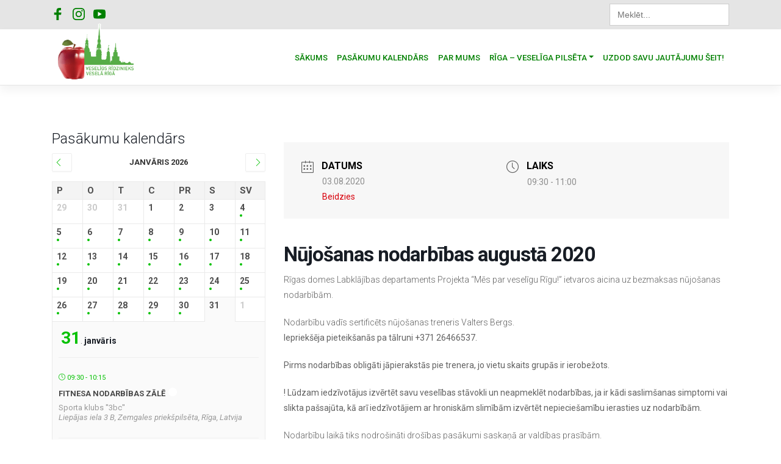

--- FILE ---
content_type: text/html; charset=UTF-8
request_url: https://veseligsridzinieks.lv/nodarbibas/nujosanas-nodarbibas-augusta-2020-14/
body_size: 72416
content:
<!DOCTYPE html>
<html lang="lv-LV">
<head>
    <meta charset="UTF-8">
    <meta name="viewport" content="width=device-width, initial-scale=1">
    <meta http-equiv="X-UA-Compatible" content="IE=edge">
    <link rel="profile" href="https://gmpg.org/xfn/11">

<!-- Global site tag (gtag.js) - Google Analytics -->



<script src="https://cdn.jsdelivr.net/npm/jquery@3.5.1/dist/jquery.min.js"></script>

<link rel="stylesheet" href="https://cdn.jsdelivr.net/gh/fancyapps/fancybox@3.5.7/dist/jquery.fancybox.min.css" />
<script src="https://cdn.jsdelivr.net/gh/fancyapps/fancybox@3.5.7/dist/jquery.fancybox.min.js"></script>

    
<meta name='robots' content='index, follow, max-image-preview:large, max-snippet:-1, max-video-preview:-1' />

	<!-- This site is optimized with the Yoast SEO plugin v26.8 - https://yoast.com/product/yoast-seo-wordpress/ -->
	<title>Nūjošanas nodarbības augustā 2020 | Veselīgs rīdzinieks veselā Rīgā</title>
	<link rel="canonical" href="https://veseligsridzinieks.lv/nodarbibas/nujosanas-nodarbibas-augusta-2020-14/" />
	<meta property="og:locale" content="lv_LV" />
	<meta property="og:type" content="article" />
	<meta property="og:title" content="Nūjošanas nodarbības augustā 2020 | Veselīgs rīdzinieks veselā Rīgā" />
	<meta property="og:description" content="Rīgas domes Labklājības departaments Projekta “Mēs par veselīgu Rīgu!” ietvaros aicina uz bezmaksas nūjošanas nodarbībām. Nodarbību vadīs sertificēts nūjošanas treneris Valters Bergs. Iepriekšēja pieteikšanās pa tālruni +371 26466537. Pirms nodarbības obligāti jāpierakstās pie trenera, jo vietu skaits grupās ir ierobežots. ! Lūdzam iedzīvotājus izvērtēt savu veselības stāvokli un neapmeklēt nodarbības, ja ir kādi saslimšanas simptomi [&hellip;]" />
	<meta property="og:url" content="https://veseligsridzinieks.lv/nodarbibas/nujosanas-nodarbibas-augusta-2020-14/" />
	<meta property="og:site_name" content="Veselīgs rīdzinieks veselā Rīgā" />
	<meta property="article:publisher" content="https://www.facebook.com/veseligsridzinieks.lv/" />
	<meta property="og:image" content="https://veseligsridzinieks.lv/wp-content/uploads/2020/08/vesridz_logoL.jpg" />
	<meta property="og:image:width" content="1920" />
	<meta property="og:image:height" content="1080" />
	<meta property="og:image:type" content="image/jpeg" />
	<meta name="twitter:card" content="summary_large_image" />
	<meta name="twitter:label1" content="Est. reading time" />
	<meta name="twitter:data1" content="1 minūte" />
	<script type="application/ld+json" class="yoast-schema-graph">{"@context":"https://schema.org","@graph":[{"@type":"WebPage","@id":"https://veseligsridzinieks.lv/nodarbibas/nujosanas-nodarbibas-augusta-2020-14/","url":"https://veseligsridzinieks.lv/nodarbibas/nujosanas-nodarbibas-augusta-2020-14/","name":"Nūjošanas nodarbības augustā 2020 | Veselīgs rīdzinieks veselā Rīgā","isPartOf":{"@id":"https://veseligsridzinieks.lv/#website"},"datePublished":"2020-08-11T15:19:39+00:00","breadcrumb":{"@id":"https://veseligsridzinieks.lv/nodarbibas/nujosanas-nodarbibas-augusta-2020-14/#breadcrumb"},"inLanguage":"lv-LV","potentialAction":[{"@type":"ReadAction","target":["https://veseligsridzinieks.lv/nodarbibas/nujosanas-nodarbibas-augusta-2020-14/"]}]},{"@type":"BreadcrumbList","@id":"https://veseligsridzinieks.lv/nodarbibas/nujosanas-nodarbibas-augusta-2020-14/#breadcrumb","itemListElement":[{"@type":"ListItem","position":1,"name":"Home","item":"https://veseligsridzinieks.lv/"},{"@type":"ListItem","position":2,"name":"Nodarbības","item":"https://veseligsridzinieks.lv/nodarbibas/"},{"@type":"ListItem","position":3,"name":"Nūjošanas nodarbības augustā 2020"}]},{"@type":"WebSite","@id":"https://veseligsridzinieks.lv/#website","url":"https://veseligsridzinieks.lv/","name":"Veselīgs rīdzinieks veselā Rīgā","description":"Mēs par veselīgu Rīgu!","publisher":{"@id":"https://veseligsridzinieks.lv/#organization"},"alternateName":"Veselīga Rīga","potentialAction":[{"@type":"SearchAction","target":{"@type":"EntryPoint","urlTemplate":"https://veseligsridzinieks.lv/?s={search_term_string}"},"query-input":{"@type":"PropertyValueSpecification","valueRequired":true,"valueName":"search_term_string"}}],"inLanguage":"lv-LV"},{"@type":"Organization","@id":"https://veseligsridzinieks.lv/#organization","name":"Veselīgs Rīdzinieks","alternateName":"Veselīga Rīga","url":"https://veseligsridzinieks.lv/","logo":{"@type":"ImageObject","inLanguage":"lv-LV","@id":"https://veseligsridzinieks.lv/#/schema/logo/image/","url":"https://veseligsridzinieks.lv/wp-content/uploads/2020/08/vesridz_logoL.jpg","contentUrl":"https://veseligsridzinieks.lv/wp-content/uploads/2020/08/vesridz_logoL.jpg","width":1920,"height":1080,"caption":"Veselīgs Rīdzinieks"},"image":{"@id":"https://veseligsridzinieks.lv/#/schema/logo/image/"},"sameAs":["https://www.facebook.com/veseligsridzinieks.lv/","https://www.instagram.com/veseligsridzinieks/","https://www.youtube.com/user/LDRiga/videos"]}]}</script>
	<!-- / Yoast SEO plugin. -->


<link rel='dns-prefetch' href='//cdn.jsdelivr.net' />
<link rel='dns-prefetch' href='//www.googletagmanager.com' />
<link rel='dns-prefetch' href='//use.fontawesome.com' />
<link rel='dns-prefetch' href='//fonts.googleapis.com' />
<link href='https://cdn.jsdelivr.net' crossorigin='anonymous' rel='preconnect' />
<link href='https://use.fontawesome.com' crossorigin='anonymous' rel='preconnect' />
<style id='wp-img-auto-sizes-contain-inline-css' type='text/css'>
img:is([sizes=auto i],[sizes^="auto," i]){contain-intrinsic-size:3000px 1500px}
/*# sourceURL=wp-img-auto-sizes-contain-inline-css */
</style>

<link rel='stylesheet' id='mec-select2-style-css' href='https://veseligsridzinieks.lv/wp-content/plugins/modern-events-calendar/assets/packages/select2/select2.min.css?ver=5.13.1' type='text/css' media='all' />
<link rel='stylesheet' id='mec-font-icons-css' href='https://veseligsridzinieks.lv/wp-content/plugins/modern-events-calendar/assets/css/iconfonts.css?ver=6.9' type='text/css' media='all' />
<link rel='stylesheet' id='mec-frontend-style-css' href='https://veseligsridzinieks.lv/wp-content/plugins/modern-events-calendar/assets/css/frontend.min.css?ver=5.13.1' type='text/css' media='all' />
<link rel='stylesheet' id='mec-tooltip-style-css' href='https://veseligsridzinieks.lv/wp-content/plugins/modern-events-calendar/assets/packages/tooltip/tooltip.css?ver=6.9' type='text/css' media='all' />
<link rel='stylesheet' id='mec-tooltip-shadow-style-css' href='https://veseligsridzinieks.lv/wp-content/plugins/modern-events-calendar/assets/packages/tooltip/tooltipster-sideTip-shadow.min.css?ver=6.9' type='text/css' media='all' />
<link rel='stylesheet' id='mec-featherlight-style-css' href='https://veseligsridzinieks.lv/wp-content/plugins/modern-events-calendar/assets/packages/featherlight/featherlight.css?ver=6.9' type='text/css' media='all' />
<link rel='stylesheet' id='mec-dynamic-styles-css' href='https://veseligsridzinieks.lv/wp-content/plugins/modern-events-calendar/assets/css/dyncss.css?ver=6.9' type='text/css' media='all' />
<style id='mec-dynamic-styles-inline-css' type='text/css'>
.mec-event-grid-minimal .mec-modal-booking-button:hover, .mec-timeline-event .mec-modal-booking-button, .mec-timetable-t2-col .mec-modal-booking-button:hover, .mec-event-container-classic .mec-modal-booking-button:hover, .mec-calendar-events-side .mec-modal-booking-button:hover, .mec-event-grid-yearly  .mec-modal-booking-button, .mec-events-agenda .mec-modal-booking-button, .mec-event-grid-simple .mec-modal-booking-button, .mec-event-list-minimal  .mec-modal-booking-button:hover, .mec-timeline-month-divider,  .mec-wrap.colorskin-custom .mec-totalcal-box .mec-totalcal-view span:hover,.mec-wrap.colorskin-custom .mec-calendar.mec-event-calendar-classic .mec-selected-day,.mec-wrap.colorskin-custom .mec-color, .mec-wrap.colorskin-custom .mec-event-sharing-wrap .mec-event-sharing > li:hover a, .mec-wrap.colorskin-custom .mec-color-hover:hover, .mec-wrap.colorskin-custom .mec-color-before *:before ,.mec-wrap.colorskin-custom .mec-widget .mec-event-grid-classic.owl-carousel .owl-nav i,.mec-wrap.colorskin-custom .mec-event-list-classic a.magicmore:hover,.mec-wrap.colorskin-custom .mec-event-grid-simple:hover .mec-event-title,.mec-wrap.colorskin-custom .mec-single-event .mec-event-meta dd.mec-events-event-categories:before,.mec-wrap.colorskin-custom .mec-single-event-date:before,.mec-wrap.colorskin-custom .mec-single-event-time:before,.mec-wrap.colorskin-custom .mec-events-meta-group.mec-events-meta-group-venue:before,.mec-wrap.colorskin-custom .mec-calendar .mec-calendar-side .mec-previous-month i,.mec-wrap.colorskin-custom .mec-calendar .mec-calendar-side .mec-next-month,.mec-wrap.colorskin-custom .mec-calendar .mec-calendar-side .mec-previous-month:hover,.mec-wrap.colorskin-custom .mec-calendar .mec-calendar-side .mec-next-month:hover,.mec-wrap.colorskin-custom .mec-calendar.mec-event-calendar-classic dt.mec-selected-day:hover,.mec-wrap.colorskin-custom .mec-infowindow-wp h5 a:hover, .colorskin-custom .mec-events-meta-group-countdown .mec-end-counts h3,.mec-calendar .mec-calendar-side .mec-next-month i,.mec-wrap .mec-totalcal-box i,.mec-calendar .mec-event-article .mec-event-title a:hover,.mec-attendees-list-details .mec-attendee-profile-link a:hover,.mec-wrap.colorskin-custom .mec-next-event-details li i, .mec-next-event-details i:before, .mec-marker-infowindow-wp .mec-marker-infowindow-count, .mec-next-event-details a,.mec-wrap.colorskin-custom .mec-events-masonry-cats a.mec-masonry-cat-selected,.lity .mec-color,.lity .mec-color-before :before,.lity .mec-color-hover:hover,.lity .mec-wrap .mec-color,.lity .mec-wrap .mec-color-before :before,.lity .mec-wrap .mec-color-hover:hover,.leaflet-popup-content .mec-color,.leaflet-popup-content .mec-color-before :before,.leaflet-popup-content .mec-color-hover:hover,.leaflet-popup-content .mec-wrap .mec-color,.leaflet-popup-content .mec-wrap .mec-color-before :before,.leaflet-popup-content .mec-wrap .mec-color-hover:hover, .mec-calendar.mec-calendar-daily .mec-calendar-d-table .mec-daily-view-day.mec-daily-view-day-active.mec-color, .mec-map-boxshow div .mec-map-view-event-detail.mec-event-detail i,.mec-map-boxshow div .mec-map-view-event-detail.mec-event-detail:hover,.mec-map-boxshow .mec-color,.mec-map-boxshow .mec-color-before :before,.mec-map-boxshow .mec-color-hover:hover,.mec-map-boxshow .mec-wrap .mec-color,.mec-map-boxshow .mec-wrap .mec-color-before :before,.mec-map-boxshow .mec-wrap .mec-color-hover:hover{color: #03c100}.mec-skin-carousel-container .mec-event-footer-carousel-type3 .mec-modal-booking-button:hover, .mec-wrap .mec-map-lightbox-wp.mec-event-list-classic .mec-event-date,.mec-wrap.colorskin-custom .mec-event-sharing .mec-event-share:hover .event-sharing-icon,.mec-wrap.colorskin-custom .mec-event-grid-clean .mec-event-date,.mec-wrap.colorskin-custom .mec-event-list-modern .mec-event-sharing > li:hover a i,.mec-wrap.colorskin-custom .mec-event-list-modern .mec-event-sharing .mec-event-share:hover .mec-event-sharing-icon,.mec-wrap.colorskin-custom .mec-event-list-modern .mec-event-sharing li:hover a i,.mec-wrap.colorskin-custom .mec-calendar:not(.mec-event-calendar-classic) .mec-selected-day,.mec-wrap.colorskin-custom .mec-calendar .mec-selected-day:hover,.mec-wrap.colorskin-custom .mec-calendar .mec-calendar-row  dt.mec-has-event:hover,.mec-wrap.colorskin-custom .mec-calendar .mec-has-event:after, .mec-wrap.colorskin-custom .mec-bg-color, .mec-wrap.colorskin-custom .mec-bg-color-hover:hover, .colorskin-custom .mec-event-sharing-wrap:hover > li, .mec-wrap.colorskin-custom .mec-totalcal-box .mec-totalcal-view span.mec-totalcalview-selected,.mec-wrap .flip-clock-wrapper ul li a div div.inn,.mec-wrap .mec-totalcal-box .mec-totalcal-view span.mec-totalcalview-selected,.event-carousel-type1-head .mec-event-date-carousel,.mec-event-countdown-style3 .mec-event-date,#wrap .mec-wrap article.mec-event-countdown-style1,.mec-event-countdown-style1 .mec-event-countdown-part3 a.mec-event-button,.mec-wrap .mec-event-countdown-style2,.mec-map-get-direction-btn-cnt input[type="submit"],.mec-booking button,span.mec-marker-wrap,.mec-wrap.colorskin-custom .mec-timeline-events-container .mec-timeline-event-date:before{background-color: #03c100;}.mec-skin-carousel-container .mec-event-footer-carousel-type3 .mec-modal-booking-button:hover, .mec-timeline-month-divider, .mec-wrap.colorskin-custom .mec-single-event .mec-speakers-details ul li .mec-speaker-avatar a:hover img,.mec-wrap.colorskin-custom .mec-event-list-modern .mec-event-sharing > li:hover a i,.mec-wrap.colorskin-custom .mec-event-list-modern .mec-event-sharing .mec-event-share:hover .mec-event-sharing-icon,.mec-wrap.colorskin-custom .mec-event-list-standard .mec-month-divider span:before,.mec-wrap.colorskin-custom .mec-single-event .mec-social-single:before,.mec-wrap.colorskin-custom .mec-single-event .mec-frontbox-title:before,.mec-wrap.colorskin-custom .mec-calendar .mec-calendar-events-side .mec-table-side-day, .mec-wrap.colorskin-custom .mec-border-color, .mec-wrap.colorskin-custom .mec-border-color-hover:hover, .colorskin-custom .mec-single-event .mec-frontbox-title:before, .colorskin-custom .mec-single-event .mec-events-meta-group-booking form > h4:before, .mec-wrap.colorskin-custom .mec-totalcal-box .mec-totalcal-view span.mec-totalcalview-selected,.mec-wrap .mec-totalcal-box .mec-totalcal-view span.mec-totalcalview-selected,.event-carousel-type1-head .mec-event-date-carousel:after,.mec-wrap.colorskin-custom .mec-events-masonry-cats a.mec-masonry-cat-selected, .mec-marker-infowindow-wp .mec-marker-infowindow-count, .mec-wrap.colorskin-custom .mec-events-masonry-cats a:hover{border-color: #03c100;}.mec-wrap.colorskin-custom .mec-event-countdown-style3 .mec-event-date:after,.mec-wrap.colorskin-custom .mec-month-divider span:before{border-bottom-color:#03c100;}.mec-wrap.colorskin-custom  article.mec-event-countdown-style1 .mec-event-countdown-part2:after{border-color: transparent transparent transparent #03c100;}.mec-wrap.colorskin-custom .mec-box-shadow-color { box-shadow: 0 4px 22px -7px #03c100;}.mec-timeline-event .mec-modal-booking-button, .mec-events-timeline-wrap:before, .mec-wrap.colorskin-custom .mec-timeline-event-local-time, .mec-wrap.colorskin-custom .mec-timeline-event-time ,.mec-wrap.colorskin-custom .mec-timeline-event-location { background: rgba(3,193,0,.11);}.mec-wrap.colorskin-custom .mec-timeline-events-container .mec-timeline-event-date:after { background: rgba(3,193,0,.3);}
/*# sourceURL=mec-dynamic-styles-inline-css */
</style>
<link rel='stylesheet' id='mec-lity-style-css' href='https://veseligsridzinieks.lv/wp-content/plugins/modern-events-calendar/assets/packages/lity/lity.min.css?ver=6.9' type='text/css' media='all' />
<style id='wp-emoji-styles-inline-css' type='text/css'>

	img.wp-smiley, img.emoji {
		display: inline !important;
		border: none !important;
		box-shadow: none !important;
		height: 1em !important;
		width: 1em !important;
		margin: 0 0.07em !important;
		vertical-align: -0.1em !important;
		background: none !important;
		padding: 0 !important;
	}
/*# sourceURL=wp-emoji-styles-inline-css */
</style>
<link rel='stylesheet' id='wp-block-library-css' href='https://veseligsridzinieks.lv/wp-includes/css/dist/block-library/style.min.css?ver=6.9' type='text/css' media='all' />
<style id='global-styles-inline-css' type='text/css'>
:root{--wp--preset--aspect-ratio--square: 1;--wp--preset--aspect-ratio--4-3: 4/3;--wp--preset--aspect-ratio--3-4: 3/4;--wp--preset--aspect-ratio--3-2: 3/2;--wp--preset--aspect-ratio--2-3: 2/3;--wp--preset--aspect-ratio--16-9: 16/9;--wp--preset--aspect-ratio--9-16: 9/16;--wp--preset--color--black: #000000;--wp--preset--color--cyan-bluish-gray: #abb8c3;--wp--preset--color--white: #ffffff;--wp--preset--color--pale-pink: #f78da7;--wp--preset--color--vivid-red: #cf2e2e;--wp--preset--color--luminous-vivid-orange: #ff6900;--wp--preset--color--luminous-vivid-amber: #fcb900;--wp--preset--color--light-green-cyan: #7bdcb5;--wp--preset--color--vivid-green-cyan: #00d084;--wp--preset--color--pale-cyan-blue: #8ed1fc;--wp--preset--color--vivid-cyan-blue: #0693e3;--wp--preset--color--vivid-purple: #9b51e0;--wp--preset--gradient--vivid-cyan-blue-to-vivid-purple: linear-gradient(135deg,rgb(6,147,227) 0%,rgb(155,81,224) 100%);--wp--preset--gradient--light-green-cyan-to-vivid-green-cyan: linear-gradient(135deg,rgb(122,220,180) 0%,rgb(0,208,130) 100%);--wp--preset--gradient--luminous-vivid-amber-to-luminous-vivid-orange: linear-gradient(135deg,rgb(252,185,0) 0%,rgb(255,105,0) 100%);--wp--preset--gradient--luminous-vivid-orange-to-vivid-red: linear-gradient(135deg,rgb(255,105,0) 0%,rgb(207,46,46) 100%);--wp--preset--gradient--very-light-gray-to-cyan-bluish-gray: linear-gradient(135deg,rgb(238,238,238) 0%,rgb(169,184,195) 100%);--wp--preset--gradient--cool-to-warm-spectrum: linear-gradient(135deg,rgb(74,234,220) 0%,rgb(151,120,209) 20%,rgb(207,42,186) 40%,rgb(238,44,130) 60%,rgb(251,105,98) 80%,rgb(254,248,76) 100%);--wp--preset--gradient--blush-light-purple: linear-gradient(135deg,rgb(255,206,236) 0%,rgb(152,150,240) 100%);--wp--preset--gradient--blush-bordeaux: linear-gradient(135deg,rgb(254,205,165) 0%,rgb(254,45,45) 50%,rgb(107,0,62) 100%);--wp--preset--gradient--luminous-dusk: linear-gradient(135deg,rgb(255,203,112) 0%,rgb(199,81,192) 50%,rgb(65,88,208) 100%);--wp--preset--gradient--pale-ocean: linear-gradient(135deg,rgb(255,245,203) 0%,rgb(182,227,212) 50%,rgb(51,167,181) 100%);--wp--preset--gradient--electric-grass: linear-gradient(135deg,rgb(202,248,128) 0%,rgb(113,206,126) 100%);--wp--preset--gradient--midnight: linear-gradient(135deg,rgb(2,3,129) 0%,rgb(40,116,252) 100%);--wp--preset--font-size--small: 13px;--wp--preset--font-size--medium: 20px;--wp--preset--font-size--large: 36px;--wp--preset--font-size--x-large: 42px;--wp--preset--spacing--20: 0.44rem;--wp--preset--spacing--30: 0.67rem;--wp--preset--spacing--40: 1rem;--wp--preset--spacing--50: 1.5rem;--wp--preset--spacing--60: 2.25rem;--wp--preset--spacing--70: 3.38rem;--wp--preset--spacing--80: 5.06rem;--wp--preset--shadow--natural: 6px 6px 9px rgba(0, 0, 0, 0.2);--wp--preset--shadow--deep: 12px 12px 50px rgba(0, 0, 0, 0.4);--wp--preset--shadow--sharp: 6px 6px 0px rgba(0, 0, 0, 0.2);--wp--preset--shadow--outlined: 6px 6px 0px -3px rgb(255, 255, 255), 6px 6px rgb(0, 0, 0);--wp--preset--shadow--crisp: 6px 6px 0px rgb(0, 0, 0);}:where(.is-layout-flex){gap: 0.5em;}:where(.is-layout-grid){gap: 0.5em;}body .is-layout-flex{display: flex;}.is-layout-flex{flex-wrap: wrap;align-items: center;}.is-layout-flex > :is(*, div){margin: 0;}body .is-layout-grid{display: grid;}.is-layout-grid > :is(*, div){margin: 0;}:where(.wp-block-columns.is-layout-flex){gap: 2em;}:where(.wp-block-columns.is-layout-grid){gap: 2em;}:where(.wp-block-post-template.is-layout-flex){gap: 1.25em;}:where(.wp-block-post-template.is-layout-grid){gap: 1.25em;}.has-black-color{color: var(--wp--preset--color--black) !important;}.has-cyan-bluish-gray-color{color: var(--wp--preset--color--cyan-bluish-gray) !important;}.has-white-color{color: var(--wp--preset--color--white) !important;}.has-pale-pink-color{color: var(--wp--preset--color--pale-pink) !important;}.has-vivid-red-color{color: var(--wp--preset--color--vivid-red) !important;}.has-luminous-vivid-orange-color{color: var(--wp--preset--color--luminous-vivid-orange) !important;}.has-luminous-vivid-amber-color{color: var(--wp--preset--color--luminous-vivid-amber) !important;}.has-light-green-cyan-color{color: var(--wp--preset--color--light-green-cyan) !important;}.has-vivid-green-cyan-color{color: var(--wp--preset--color--vivid-green-cyan) !important;}.has-pale-cyan-blue-color{color: var(--wp--preset--color--pale-cyan-blue) !important;}.has-vivid-cyan-blue-color{color: var(--wp--preset--color--vivid-cyan-blue) !important;}.has-vivid-purple-color{color: var(--wp--preset--color--vivid-purple) !important;}.has-black-background-color{background-color: var(--wp--preset--color--black) !important;}.has-cyan-bluish-gray-background-color{background-color: var(--wp--preset--color--cyan-bluish-gray) !important;}.has-white-background-color{background-color: var(--wp--preset--color--white) !important;}.has-pale-pink-background-color{background-color: var(--wp--preset--color--pale-pink) !important;}.has-vivid-red-background-color{background-color: var(--wp--preset--color--vivid-red) !important;}.has-luminous-vivid-orange-background-color{background-color: var(--wp--preset--color--luminous-vivid-orange) !important;}.has-luminous-vivid-amber-background-color{background-color: var(--wp--preset--color--luminous-vivid-amber) !important;}.has-light-green-cyan-background-color{background-color: var(--wp--preset--color--light-green-cyan) !important;}.has-vivid-green-cyan-background-color{background-color: var(--wp--preset--color--vivid-green-cyan) !important;}.has-pale-cyan-blue-background-color{background-color: var(--wp--preset--color--pale-cyan-blue) !important;}.has-vivid-cyan-blue-background-color{background-color: var(--wp--preset--color--vivid-cyan-blue) !important;}.has-vivid-purple-background-color{background-color: var(--wp--preset--color--vivid-purple) !important;}.has-black-border-color{border-color: var(--wp--preset--color--black) !important;}.has-cyan-bluish-gray-border-color{border-color: var(--wp--preset--color--cyan-bluish-gray) !important;}.has-white-border-color{border-color: var(--wp--preset--color--white) !important;}.has-pale-pink-border-color{border-color: var(--wp--preset--color--pale-pink) !important;}.has-vivid-red-border-color{border-color: var(--wp--preset--color--vivid-red) !important;}.has-luminous-vivid-orange-border-color{border-color: var(--wp--preset--color--luminous-vivid-orange) !important;}.has-luminous-vivid-amber-border-color{border-color: var(--wp--preset--color--luminous-vivid-amber) !important;}.has-light-green-cyan-border-color{border-color: var(--wp--preset--color--light-green-cyan) !important;}.has-vivid-green-cyan-border-color{border-color: var(--wp--preset--color--vivid-green-cyan) !important;}.has-pale-cyan-blue-border-color{border-color: var(--wp--preset--color--pale-cyan-blue) !important;}.has-vivid-cyan-blue-border-color{border-color: var(--wp--preset--color--vivid-cyan-blue) !important;}.has-vivid-purple-border-color{border-color: var(--wp--preset--color--vivid-purple) !important;}.has-vivid-cyan-blue-to-vivid-purple-gradient-background{background: var(--wp--preset--gradient--vivid-cyan-blue-to-vivid-purple) !important;}.has-light-green-cyan-to-vivid-green-cyan-gradient-background{background: var(--wp--preset--gradient--light-green-cyan-to-vivid-green-cyan) !important;}.has-luminous-vivid-amber-to-luminous-vivid-orange-gradient-background{background: var(--wp--preset--gradient--luminous-vivid-amber-to-luminous-vivid-orange) !important;}.has-luminous-vivid-orange-to-vivid-red-gradient-background{background: var(--wp--preset--gradient--luminous-vivid-orange-to-vivid-red) !important;}.has-very-light-gray-to-cyan-bluish-gray-gradient-background{background: var(--wp--preset--gradient--very-light-gray-to-cyan-bluish-gray) !important;}.has-cool-to-warm-spectrum-gradient-background{background: var(--wp--preset--gradient--cool-to-warm-spectrum) !important;}.has-blush-light-purple-gradient-background{background: var(--wp--preset--gradient--blush-light-purple) !important;}.has-blush-bordeaux-gradient-background{background: var(--wp--preset--gradient--blush-bordeaux) !important;}.has-luminous-dusk-gradient-background{background: var(--wp--preset--gradient--luminous-dusk) !important;}.has-pale-ocean-gradient-background{background: var(--wp--preset--gradient--pale-ocean) !important;}.has-electric-grass-gradient-background{background: var(--wp--preset--gradient--electric-grass) !important;}.has-midnight-gradient-background{background: var(--wp--preset--gradient--midnight) !important;}.has-small-font-size{font-size: var(--wp--preset--font-size--small) !important;}.has-medium-font-size{font-size: var(--wp--preset--font-size--medium) !important;}.has-large-font-size{font-size: var(--wp--preset--font-size--large) !important;}.has-x-large-font-size{font-size: var(--wp--preset--font-size--x-large) !important;}
/*# sourceURL=global-styles-inline-css */
</style>

<style id='classic-theme-styles-inline-css' type='text/css'>
/*! This file is auto-generated */
.wp-block-button__link{color:#fff;background-color:#32373c;border-radius:9999px;box-shadow:none;text-decoration:none;padding:calc(.667em + 2px) calc(1.333em + 2px);font-size:1.125em}.wp-block-file__button{background:#32373c;color:#fff;text-decoration:none}
/*# sourceURL=/wp-includes/css/classic-themes.min.css */
</style>
<link rel='stylesheet' id='aps-animate-css-css' href='https://veseligsridzinieks.lv/wp-content/plugins/accesspress-social-icons/css/animate.css?ver=1.8.5' type='text/css' media='all' />
<link rel='stylesheet' id='aps-frontend-css-css' href='https://veseligsridzinieks.lv/wp-content/plugins/accesspress-social-icons/css/frontend.css?ver=1.8.5' type='text/css' media='all' />
<link rel='stylesheet' id='link-widget-title-css' href='https://veseligsridzinieks.lv/wp-content/plugins/link-widget-title/public/css/link-widget-title-public.css?ver=1.0.1' type='text/css' media='all' />
<link rel='stylesheet' id='ivory-search-styles-css' href='https://veseligsridzinieks.lv/wp-content/plugins/add-search-to-menu/public/css/ivory-search.min.css?ver=5.5.14' type='text/css' media='all' />
<link rel='stylesheet' id='wp-bootstrap-starter-bootstrap-css-css' href='https://cdn.jsdelivr.net/npm/bootstrap@4.3.1/dist/css/bootstrap.min.css?ver=6.9' type='text/css' media='all' />
<link rel='stylesheet' id='wp-bootstrap-starter-fontawesome-cdn-css' href='https://use.fontawesome.com/releases/v5.10.2/css/all.css?ver=6.9' type='text/css' media='all' />
<link rel='stylesheet' id='wp-bootstrap-starter-style-css' href='https://veseligsridzinieks.lv/wp-content/themes/wp-bootstrap-starter/style.css?ver=1762956579' type='text/css' media='all' />
<link rel='stylesheet' id='wp-bootstrap-starter-roboto-font-css' href='https://fonts.googleapis.com/css?family=Roboto%3A300%2C300i%2C400%2C400i%2C500%2C500i%2C700%2C700i%2C900%2C900i&#038;ver=6.9' type='text/css' media='all' />
<link rel='stylesheet' id='wp-bootstrap-starter-roboto-roboto-css' href='https://veseligsridzinieks.lv/wp-content/themes/wp-bootstrap-starter/inc/assets/css/presets/typography/roboto-roboto.css?ver=6.9' type='text/css' media='all' />
<script type="text/javascript" src="https://veseligsridzinieks.lv/wp-includes/js/jquery/jquery.min.js?ver=3.7.1" id="jquery-core-js"></script>
<script type="text/javascript" src="https://veseligsridzinieks.lv/wp-includes/js/jquery/jquery-migrate.min.js?ver=3.4.1" id="jquery-migrate-js"></script>
<script type="text/javascript" id="mec-frontend-script-js-extra">
/* <![CDATA[ */
var mecdata = {"day":"diena","days":"dienas","hour":"stunda","hours":"stundas","minute":"min\u016bte","minutes":"min\u016btes","second":"sekunde","seconds":"sekundes","elementor_edit_mode":"no","recapcha_key":"","ajax_url":"https://veseligsridzinieks.lv/wp-admin/admin-ajax.php","fes_nonce":"a6a8e4b654","current_year":"2026","current_month":"01","datepicker_format":"dd.mm.yy&d.m.Y"};
//# sourceURL=mec-frontend-script-js-extra
/* ]]> */
</script>
<script type="text/javascript" src="https://veseligsridzinieks.lv/wp-content/plugins/modern-events-calendar/assets/js/frontend.js?ver=5.13.1" id="mec-frontend-script-js"></script>
<script type="text/javascript" src="https://veseligsridzinieks.lv/wp-content/plugins/modern-events-calendar/assets/js/events.js?ver=5.13.1" id="mec-events-script-js"></script>
<script type="text/javascript" src="https://veseligsridzinieks.lv/wp-content/plugins/accesspress-social-icons/js/frontend.js?ver=1.8.5" id="aps-frontend-js-js"></script>
<script type="text/javascript" src="https://veseligsridzinieks.lv/wp-content/plugins/link-widget-title/public/js/link-widget-title-public.js?ver=1.0.1" id="link-widget-title-js"></script>

<!-- Google tag (gtag.js) snippet added by Site Kit -->
<!-- Google Analytics snippet added by Site Kit -->
<script type="text/javascript" src="https://www.googletagmanager.com/gtag/js?id=GT-TQVWGKB9" id="google_gtagjs-js" async></script>
<script type="text/javascript" id="google_gtagjs-js-after">
/* <![CDATA[ */
window.dataLayer = window.dataLayer || [];function gtag(){dataLayer.push(arguments);}
gtag("set","linker",{"domains":["veseligsridzinieks.lv"]});
gtag("js", new Date());
gtag("set", "developer_id.dZTNiMT", true);
gtag("config", "GT-TQVWGKB9");
 window._googlesitekit = window._googlesitekit || {}; window._googlesitekit.throttledEvents = []; window._googlesitekit.gtagEvent = (name, data) => { var key = JSON.stringify( { name, data } ); if ( !! window._googlesitekit.throttledEvents[ key ] ) { return; } window._googlesitekit.throttledEvents[ key ] = true; setTimeout( () => { delete window._googlesitekit.throttledEvents[ key ]; }, 5 ); gtag( "event", name, { ...data, event_source: "site-kit" } ); }; 
//# sourceURL=google_gtagjs-js-after
/* ]]> */
</script>
<meta name="generator" content="Site Kit by Google 1.170.0" /><!-- Matomo -->
<script>
  var _paq = window._paq = window._paq || [];
  /* tracker methods like "setCustomDimension" should be called before "trackPageView" */
  _paq.push(["setDoNotTrack", true]);
  _paq.push(["disableCookies"]);
  _paq.push(['trackPageView']);
  _paq.push(['enableLinkTracking']);
  _paq.push(['HeatmapSessionRecording::disable']);
  (function() {
    var u="//matomo.riga.lv/";
    _paq.push(['setTrackerUrl', u+'matomo.php']);
    _paq.push(['setSiteId', '24']);
    var d=document, g=d.createElement('script'), s=d.getElementsByTagName('script')[0];
    g.async=true; g.src=u+'matomo.js'; s.parentNode.insertBefore(g,s);
  })();
</script>
<!-- End Matomo Code -->
<link rel="pingback" href="https://veseligsridzinieks.lv/xmlrpc.php">    <style type="text/css">
        #page-sub-header { background: #28a000; }
    </style>
    <link rel="icon" href="https://veseligsridzinieks.lv/wp-content/uploads/2017/10/cropped-ābols-ikonai-32x32.png" sizes="32x32" />
<link rel="icon" href="https://veseligsridzinieks.lv/wp-content/uploads/2017/10/cropped-ābols-ikonai-192x192.png" sizes="192x192" />
<link rel="apple-touch-icon" href="https://veseligsridzinieks.lv/wp-content/uploads/2017/10/cropped-ābols-ikonai-180x180.png" />
<meta name="msapplication-TileImage" content="https://veseligsridzinieks.lv/wp-content/uploads/2017/10/cropped-ābols-ikonai-270x270.png" />
		<style type="text/css" id="wp-custom-css">
			/* Kopējie stili */
.pdfemb-prev, .pdfemb-next, .pdfemb-zoomout, .pdfemb-zoomin {
    padding: 10px 15px;
    border: 0;
    background-color: green;
    border-radius: 4px;
    color: white;
    cursor: pointer;
    font-weight: bold;
    min-width: 40px; /* Nodrošina, ka poga nav par mazu */
}

/* Simboli */
.pdfemb-prev::before { content: "\2190"; }
.pdfemb-next::after { content: "\2192"; }
.pdfemb-zoomout::before { content: "\2212"; }
.pdfemb-zoomin::before { content: "\002B"; }

/* 1. Izveidojam atstarpes starp pašām pogām */
.pdfemb-prev, .pdfemb-zoomout {
    margin-right: 10px !important; /* Atstarpe pēc pirmās un trešās pogas */
}

/* 2. Pievienojam atstarpi starp pogām un blakus esošo tekstu (Page... / Zoom...) */
.pdfemb-next, .pdfemb-zoomin, .pdfemb-page-area {
    margin-right: 15px !important; 
}

/* 3. Sakārtojam pogu iekšpusi, lai simboli būtu centrā */
.pdfemb-prev, .pdfemb-next, .pdfemb-zoomout, .pdfemb-zoomin {
    display: inline-flex !important;
    align-items: center;
    justify-content: center;
    width: 40px;  /* Padarām visas pogas vienādi platas (kvadrātveida) */
    height: 40px; /* Padarām visas pogas vienādi augstas */
    padding: 0 !important; /* Noņemam lieko paddingu, jo izmantojam width/height */
    vertical-align: middle;
}

/* Simbolu izmērs (ja vēlies tos lielākus) */
.pdfemb-prev::before, .pdfemb-next::after, 
.pdfemb-zoomout::before, .pdfemb-zoomin::before {
    font-size: 18px;
}

/* Animācija PDF pogām */
.pdfemb-prev:hover, .pdfemb-next:hover, .pdfemb-zoomout:hover, .pdfemb-zoomin:hover {
    background-color: darkgreen;
    transition: 0.3s;
}



/* Centrējums pogām */
.pdfemb-toolbar {
	display: inline-flex !important;
    align-items: center !important;
    justify-content: center !important;
}

/* SEO text display = none*/
p.SEOtext {
	display: none;
	
}		</style>
					<style type="text/css">
					</style>
		

<body class="wp-singular mec-events-template-default single single-mec-events postid-26205 wp-theme-wp-bootstrap-starter wp-bootstrap-starter group-blog">
<div id="page" class="site">
	<a class="skip-link screen-reader-text" href="#content">Skip to content</a>
    <div class="topheader">
    <div class="container">
        <div class="aps-social-icon-wrapper">
                    <div class="aps-group-horizontal">
                                    <div class="aps-each-icon icon-1-1" style="margin:px;" data-aps-tooltip="Facebook" data-aps-tooltip-enabled="0" data-aps-tooltip-bg="#000" data-aps-tooltip-color="#fff">
                    <a href="https://www.facebook.com/VeseligaRiga" target="_blank" class="aps-icon-link animated " data-animation-class="">
                                                <img src="https://www.veseligsridzinieks.lv/wp-content/uploads/2020/04/iconfinder-icon-1.svg" alt="Facebook">
                                            </a>
                    <span class="aps-icon-tooltip aps-icon-tooltip-bottom" style="display: none;"></span>
                    <style class="aps-icon-front-style">.icon-1-1 img{height:30px;width:px;opacity:1;-moz-box-shadow:0px 0px 0px 0 ;-webkit-box-shadow:0px 0px 0px 0 ;box-shadow:0px 0px 0px 0 ;padding:px;}.icon-1-1 .aps-icon-tooltip:before{border-color:#000}</style>                </div>
                
                            <div class="aps-each-icon icon-1-2" style="margin:px;" data-aps-tooltip="Instagram" data-aps-tooltip-enabled="0" data-aps-tooltip-bg="#000" data-aps-tooltip-color="#fff">
                    <a href="https://www.instagram.com/riga.lv" target="_blank" class="aps-icon-link animated " data-animation-class="">
                                                <img src="https://www.veseligsridzinieks.lv/wp-content/uploads/2020/04/iconfinder-icon-2.svg" alt="Instagram">
                                            </a>
                    <span class="aps-icon-tooltip aps-icon-tooltip-bottom" style="display: none;"></span>
                    <style class="aps-icon-front-style">.icon-1-2 img{height:30px;width:px;opacity:1;-moz-box-shadow:0px 0px 0px 0 ;-webkit-box-shadow:0px 0px 0px 0 ;box-shadow:0px 0px 0px 0 ;padding:px;}.icon-1-2 .aps-icon-tooltip:before{border-color:#000}</style>                </div>
                
                            <div class="aps-each-icon icon-1-3" style="margin:px;" data-aps-tooltip="Youtube" data-aps-tooltip-enabled="0" data-aps-tooltip-bg="#000" data-aps-tooltip-color="#fff">
                    <a href="https://www.youtube.com/channel/UCMlps-qFCBSiQ8z-2HEwQ3g/videos" target="_blank" class="aps-icon-link animated " data-animation-class="">
                                                <img src="https://www.veseligsridzinieks.lv/wp-content/uploads/2020/04/iconfinder-icon.svg" alt="Youtube">
                                            </a>
                    <span class="aps-icon-tooltip aps-icon-tooltip-bottom" style="display: none;"></span>
                    <style class="aps-icon-front-style">.icon-1-3 img{height:30px;width:px;opacity:1;-moz-box-shadow:0px 0px 0px 0 ;-webkit-box-shadow:0px 0px 0px 0 ;box-shadow:0px 0px 0px 0 ;padding:px;}.icon-1-3 .aps-icon-tooltip:before{border-color:#000}</style>                </div>
                                </div>
                
            </div>
<form data-min-no-for-search=1 data-result-box-max-height=400 data-form-id=23446 class="is-search-form is-form-style is-form-style-2 is-form-id-23446 is-ajax-search" action="https://veseligsridzinieks.lv/" method="get" role="search" ><label for="is-search-input-23446"><span class="is-screen-reader-text">Search for:</span><input  type="search" id="is-search-input-23446" name="s" value="" class="is-search-input" placeholder="Meklēt..." autocomplete=off /><span class="is-loader-image" style="display: none;background-image:url(https://veseligsridzinieks.lv/wp-content/plugins/add-search-to-menu/public/images/spinner.gif);" ></span></label><input type="hidden" name="id" value="23446" /></form><div style="clear: both;"></div>
        </div>
        </div>
    	<header id="masthead" class="site-header navbar-static-top navbar-light" role="banner">

        <div class="container">
            <nav class="navbar navbar-expand-xl p-0">
                <div class="navbar-brand">
                                            <a href="https://veseligsridzinieks.lv/">
                            <img src="https://veseligsridzinieks.lv/wp-content/uploads/2020/08/vesridz_logo.png" alt="Veselīgs rīdzinieks veselā Rīgā">
                        </a>
                    
                </div>
                <button class="navbar-toggler" type="button" data-toggle="collapse" data-target="#main-nav" aria-controls="" aria-expanded="false" aria-label="Toggle navigation">
                    <span class="navbar-toggler-icon"></span>
                </button>

                <div id="main-nav" class="collapse navbar-collapse justify-content-end"><ul id="menu-main-menu" class="navbar-nav "><li itemscope="itemscope" itemtype="https://www.schema.org/SiteNavigationElement" id="menu-item-24462" class="menu-item menu-item-type-custom menu-item-object-custom menu-item-24462 nav-item"><a title="Sākums" href="/" class="nav-link">Sākums</a></li>
<li itemscope="itemscope" itemtype="https://www.schema.org/SiteNavigationElement" id="menu-item-28197" class="menu-item menu-item-type-custom menu-item-object-custom menu-item-28197 nav-item"><a title="Pasākumu kalendārs" href="https://veseligsridzinieks.lv/nodarbibas/" class="nav-link">Pasākumu kalendārs</a></li>
<li itemscope="itemscope" itemtype="https://www.schema.org/SiteNavigationElement" id="menu-item-28973" class="menu-item menu-item-type-post_type menu-item-object-page menu-item-28973 nav-item"><a title="Par mums" href="https://veseligsridzinieks.lv/par-mums/" class="nav-link">Par mums</a></li>
<li itemscope="itemscope" itemtype="https://www.schema.org/SiteNavigationElement" id="menu-item-24423" class="menu-item menu-item-type-post_type menu-item-object-page menu-item-has-children dropdown menu-item-24423 nav-item"><a title="Rīga – veselīga pilsēta" href="#" data-toggle="dropdown" aria-haspopup="true" aria-expanded="false" class="dropdown-toggle nav-link" id="menu-item-dropdown-24423">Rīga – veselīga pilsēta</a>
<ul class="dropdown-menu" aria-labelledby="menu-item-dropdown-24423" role="menu">
	<li itemscope="itemscope" itemtype="https://www.schema.org/SiteNavigationElement" id="menu-item-28217" class="menu-item menu-item-type-post_type menu-item-object-page menu-item-28217 nav-item"><a title="Veselības istabas" href="https://veseligsridzinieks.lv/veselibas-istabas/" class="dropdown-item">Veselības istabas</a></li>
	<li itemscope="itemscope" itemtype="https://www.schema.org/SiteNavigationElement" id="menu-item-30278" class="menu-item menu-item-type-post_type menu-item-object-page menu-item-30278 nav-item"><a title="Asinsdonoriem" href="https://veseligsridzinieks.lv/asinsdonoriem/" class="dropdown-item">Asinsdonoriem</a></li>
	<li itemscope="itemscope" itemtype="https://www.schema.org/SiteNavigationElement" id="menu-item-34255" class="menu-item menu-item-type-post_type menu-item-object-page menu-item-34255 nav-item"><a title="HIV profilakse" href="https://veseligsridzinieks.lv/hiv-profilakse/" class="dropdown-item">HIV profilakse</a></li>
	<li itemscope="itemscope" itemtype="https://www.schema.org/SiteNavigationElement" id="menu-item-24437" class="menu-item menu-item-type-taxonomy menu-item-object-category menu-item-24437 nav-item"><a title="Veselības aprūpes pakalpojumu pieejamība Rīgā" href="https://veseligsridzinieks.lv/category/veselibas-aprupes-pakalpojumu-pieejamiba-riga/" class="dropdown-item">Veselības aprūpes pakalpojumu pieejamība Rīgā</a></li>
	<li itemscope="itemscope" itemtype="https://www.schema.org/SiteNavigationElement" id="menu-item-24431" class="menu-item menu-item-type-post_type menu-item-object-page menu-item-24431 nav-item"><a title="Nacionālais veselīgo pašvaldību tīkls" href="https://veseligsridzinieks.lv/nacionalais-veseligo-pasvaldibu-tikls/" class="dropdown-item">Nacionālais veselīgo pašvaldību tīkls</a></li>
	<li itemscope="itemscope" itemtype="https://www.schema.org/SiteNavigationElement" id="menu-item-24430" class="menu-item menu-item-type-post_type menu-item-object-page menu-item-24430 nav-item"><a title="Veselības veicināšanas Eiropas sadarbības tīkls" href="https://veseligsridzinieks.lv/eurohealthnet/" class="dropdown-item">Veselības veicināšanas Eiropas sadarbības tīkls</a></li>
	<li itemscope="itemscope" itemtype="https://www.schema.org/SiteNavigationElement" id="menu-item-34366" class="menu-item menu-item-type-post_type menu-item-object-page menu-item-34366 nav-item"><a title="Projekts &#8220;Mentality&#8221;" href="https://veseligsridzinieks.lv/projekti/projekts-mentality/" class="dropdown-item">Projekts &#8220;Mentality&#8221;</a></li>
	<li itemscope="itemscope" itemtype="https://www.schema.org/SiteNavigationElement" id="menu-item-24436" class="menu-item menu-item-type-taxonomy menu-item-object-category menu-item-24436 nav-item"><a title="Nodarbības, lekcijas" href="https://veseligsridzinieks.lv/category/aktualitates/seminari_lekcijas_nodarbibas/" class="dropdown-item">Nodarbības, lekcijas</a></li>
</ul>
</li>
<li itemscope="itemscope" itemtype="https://www.schema.org/SiteNavigationElement" id="menu-item-24444" class="menu-item menu-item-type-post_type menu-item-object-page menu-item-24444 nav-item"><a title="Uzdod savu jautājumu šeit!" href="https://veseligsridzinieks.lv/jautajumi-un-atbildes-2/" class="nav-link">Uzdod savu jautājumu šeit!</a></li>
</ul></div>
            
            </nav>
        </div>
	</header>
	<div id="content" class="site-content">
		<div class="container">
			<div class="row">
                
    <section id="main-content" class="mec-container">

        
        
            <div class="mec-wrap colorskin-custom clearfix " id="mec_skin_8259">
    <article class="row mec-single-event mec-single-modern">

        <!-- start breadcrumbs -->
                <!-- end breadcrumbs -->

        <div class="mec-events-event-image"></div>
        <div class="col-md-4 mec-no-image">

            
                        <!-- Speakers Module -->
            
            <!-- Local Time Module -->
                        
                        <!-- Attendees List Module -->
                        
            <!-- Next Previous Module -->
                        
            <!-- Weather Module -->
            
            <!-- QRCode Module -->
            
            <!-- Widgets -->
            <div id="mec_mec_widget-2" class="widget widget_mec_mec_widget"><h4 class="widget-title">Pasākumu kalendārs</h4><div id="mec_skin_300" class="mec-wrap colorskin-custom mec-widget  ">
    
        
    <div class="mec-calendar mec-box-calendar mec-event-calendar-classic mec-event-container-classic">
                <div class="mec-calendar-side mec-clear">
                        <div class="mec-skin-monthly-view-month-navigator-container">
                <div class="mec-month-navigator" id="mec_month_navigator_300_202601"><div class="mec-previous-month mec-load-month mec-previous-month" data-mec-year="2025" data-mec-month="12"><i class="mec-sl-angle-left"></i> decembris</div><div class="mec-calendar-header"><h2>janvāris 2026</h2></div><div class="mec-next-month mec-load-month mec-next-month" data-mec-year="2026" data-mec-month="02">februāris <i class="mec-sl-angle-right"></i></div></div>
            </div>
            
            <div class="mec-calendar-table" id="mec_skin_events_300">
                <div class="mec-month-container mec-month-container-selected" id="mec_monthly_view_month_300_202601" data-month-id="202601"><dl class="mec-calendar-table-head"><dt class="mec-calendar-day-head">P</dt><dt class="mec-calendar-day-head">O</dt><dt class="mec-calendar-day-head">T</dt><dt class="mec-calendar-day-head">C</dt><dt class="mec-calendar-day-head">Pr</dt><dt class="mec-calendar-day-head">S</dt><dt class="mec-calendar-day-head">Sv</dt></dl><dl class="mec-calendar-row">
    <dt class="mec-table-nullday">29</dt><dt class="mec-table-nullday">30</dt><dt class="mec-table-nullday">31</dt><dt class="mec-calendar-day" data-mec-cell="20260101" data-day="1" data-month="202601">1</dt><dt class="mec-calendar-day" data-mec-cell="20260102" data-day="2" data-month="202601">2</dt><dt class="mec-calendar-day" data-mec-cell="20260103" data-day="3" data-month="202601">3</dt><dt class="mec-calendar-day mec-has-event" data-mec-cell="20260104" data-day="4" data-month="202601"><a href="#" class="mec-has-event-a">4</a></dt></dl><div class="mec-clear"><div  class="mec-calendar-events-sec" data-mec-cell="20260101"><h6 class="mec-table-side-title">janvāris</h6><h3 class="mec-color mec-table-side-day"> 1</h3><article class="mec-event-article"><div class="mec-event-detail">Nav nodarbību</div></article></div><div  class="mec-calendar-events-sec" data-mec-cell="20260102"><h6 class="mec-table-side-title">janvāris</h6><h3 class="mec-color mec-table-side-day"> 2</h3><article class="mec-event-article"><div class="mec-event-detail">Nav nodarbību</div></article></div><div  class="mec-calendar-events-sec" data-mec-cell="20260103"><h6 class="mec-table-side-title">janvāris</h6><h3 class="mec-color mec-table-side-day"> 3</h3><article class="mec-event-article"><div class="mec-event-detail">Nav nodarbību</div></article></div><div class="mec-calendar-events-sec" data-mec-cell="20260104" ><h3 class="mec-color mec-table-side-day"> 4</h3>. <h6 class="mec-table-side-title">janvāris</h6>        <script type="application/ld+json">
        {
            "@context": "http://schema.org",
            "@type": "Event",
            "eventStatus": "https://schema.org/EventScheduled",
            "startDate": "2026-01-04",
            "endDate": "2026-01-04",
            "eventAttendanceMode": "https://schema.org/OfflineEventAttendanceMode",
            "location":
            {
                "@type": "Place",
                                "name": "Vecāķu peldvieta, Vecāķi",
                "image": "",
                "address": "Zvejas iela 16, Ziemeļu rajons, Rīga, Latvija"
                            },
            "organizer":
            {
                "@type": "Person",
                "name": "",
                "url": ""
            },
            "offers":
            {
                "url": "https://veseligsridzinieks.lv/nodarbibas/vingrosana-vecaki-decembris-2/",
                "price": "",
                "priceCurrency": "€",
                "availability": "https://schema.org/InStock",
                "validFrom": "2026-01-04T00:00"
            },
            "performer": "",
            "description": "&lt;strong&gt;Rīgas valstspilsētas pašvaldības Labklājības departaments sadarbībā ar biedrību “Mini-Pitch” janvārī aicina rīdziniekus uz bezmaksas vingrošanas nodarbībām personām no 14 gadiem!&lt;/strong&gt;    Nodarbībās gaidīti visi – gan tie, kuriem vingrošana ir ikdiena, gan tie, kuri vēlas izmēģināt, ko jaunu un sākt ar pirmo soli.    &lt;strong&gt;Nodarbības notiek:  &lt;/strong&gt;- pieredzējušu un sertificētu instruktoru vadībā;  - grupās līdz 20 personām;  - vienas nodarbības ilgums – 60 minūtes.    Informējam, ka dalībnieku skaits nodarbībās ir ierobežots un iepriekšēja pieteikanās ir obligāta, jo: &lt;a href=&quot;https://minipitch.lv/veseliga-riga/vingrosana/&quot;&gt;EJ.UZ/IELU VINGROŠANA&lt;/a&gt; vai zvani +371 22543770.    Pakalpojums tiek nodrošināts Eiropas Sociālā fonda Plus projekta Nr. 4.1.2.2/1/24/I/020 “Mēs par veselīgu Rīgu!” ietvaros!    &lt;a href=&quot;https://veseligsridzinieks.lv/nodarbibas/veseliga-uztura-meistarklases-4-2-2-2-2/bildes-vp-svvpn-4/&quot; rel=&quot;attachment wp-att-39897&quot;&gt;&lt;img class=&quot;alignleft size-full wp-image-39897&quot; src=&quot;https://veseligsridzinieks.lv/wp-content/uploads/2025/07/Bildes-VP-SVVPN-4-e1753434661336.png&quot; alt=&quot;&quot; width=&quot;1920&quot; height=&quot;278&quot; /&gt;&lt;/a&gt;    &nbsp;",
            "image": "",
            "name": "Vingrošanas nodarbības Vecāķos",
            "url": "https://veseligsridzinieks.lv/nodarbibas/vingrosana-vecaki-decembris-2/"
        }
        </script>
        <article data-style="" class="mec-past-event ended-relative mec-event-article "><div class="mec-event-image"></div><div class="mec-event-time mec-color"><i class="mec-sl-clock-o"></i> 10:00 - 11:00</div><h4 class="mec-event-title"><a class="mec-color-hover" data-event-id="42727" href="https://veseligsridzinieks.lv/nodarbibas/vingrosana-vecaki-decembris-2/">Vingrošanas nodarbības Vecāķos</a><span class="event-color" style="background: #ffffff"></span></h4><div class="mec-event-detail"><div class="mec-event-loc-place">Vecāķu peldvieta, Vecāķi<br><em>Zvejas iela 16, Ziemeļu rajons, Rīga, Latvija</em></div></div></article></div></div><dl class="mec-calendar-row"><dt class="mec-calendar-day mec-has-event" data-mec-cell="20260105" data-day="5" data-month="202601"><a href="#" class="mec-has-event-a">5</a></dt><dt class="mec-calendar-day mec-has-event" data-mec-cell="20260106" data-day="6" data-month="202601"><a href="#" class="mec-has-event-a">6</a></dt><dt class="mec-calendar-day mec-has-event" data-mec-cell="20260107" data-day="7" data-month="202601"><a href="#" class="mec-has-event-a">7</a></dt><dt class="mec-calendar-day mec-has-event" data-mec-cell="20260108" data-day="8" data-month="202601"><a href="#" class="mec-has-event-a">8</a></dt><dt class="mec-calendar-day mec-has-event" data-mec-cell="20260109" data-day="9" data-month="202601"><a href="#" class="mec-has-event-a">9</a></dt><dt class="mec-calendar-day mec-has-event" data-mec-cell="20260110" data-day="10" data-month="202601"><a href="#" class="mec-has-event-a">10</a></dt><dt class="mec-calendar-day mec-has-event" data-mec-cell="20260111" data-day="11" data-month="202601"><a href="#" class="mec-has-event-a">11</a></dt></dl><div class="mec-clear"><div class="mec-calendar-events-sec" data-mec-cell="20260105" ><h3 class="mec-color mec-table-side-day"> 5</h3>. <h6 class="mec-table-side-title">janvāris</h6>        <script type="application/ld+json">
        {
            "@context": "http://schema.org",
            "@type": "Event",
            "eventStatus": "https://schema.org/EventScheduled",
            "startDate": "2026-01-05",
            "endDate": "2026-01-05",
            "eventAttendanceMode": "https://schema.org/OfflineEventAttendanceMode",
            "location":
            {
                "@type": "Place",
                                "name": ""FuturaClinic" telpas, ieeja no Lāčplēša ielas",
                "image": "",
                "address": "Tērbatas iela 30, Centra rajons, Rīga, Latvija"
                            },
            "organizer":
            {
                "@type": "Person",
                "name": "",
                "url": ""
            },
            "offers":
            {
                "url": "https://veseligsridzinieks.lv/nodarbibas/vingrosanas-nodarbibas-muguras-veselibai-janvaris-2/",
                "price": "",
                "priceCurrency": "€",
                "availability": "https://schema.org/InStock",
                "validFrom": "2026-01-05T00:00"
            },
            "performer": "",
            "description": "&lt;strong&gt;Rīgas valstspilsētas pašvaldības Labklājības departaments aicina uz bezmaksas vingrošanas nodarbībām muguras veselības stiprināšanai.&lt;/strong&gt;    Nodarbības vada pieredzējuši, sertificēti fizioterapeiti, kuri palīdz regulāri rūpēties par savu fizisko veselību, uzsvaru liekot uz plecu un muguras jostas daļu.    Vingrošana notiek nelielās grupās fizioterapeita vadībā, kas nodrošina pareizu vingrojumu izpildi un sniedz praktisku informāciju par fizisko aktivitāšu nozīmi, drošu tehniku un vecumam atbilstošu slodzi. Regulāra vingrošana fizioterapeita vadībā palīdz stiprināt muguras muskulatūru, uzlabot stāju un mazināt sēdoša dzīvesveida negatīvo ietekmi. Jo agrāk muguras veselībai tiek pievērsta uzmanība, jo efektīvāk var novērst veselības problēmu saasināšanos nākotnē.    &lt;hr /&gt;    Viena nodarbība ilgst 45 minūtes.    &lt;hr /&gt;    Pieteikšanās pa tālruni/e-pastu &lt;strong&gt;+371&lt;/strong&gt; &lt;strong&gt;264 343 33&lt;/strong&gt; (Tērbatas iela 30) / &lt;a href=&quot;mailto:info@futuraclinic.lv&quot;&gt;info@futuraclinic.lv&lt;/a&gt;",
            "image": "",
            "name": "Vingrošanas nodarbības muguras veselībai",
            "url": "https://veseligsridzinieks.lv/nodarbibas/vingrosanas-nodarbibas-muguras-veselibai-janvaris-2/"
        }
        </script>
        <article data-style="" class="mec-past-event ended-relative mec-event-article "><div class="mec-event-image"></div><div class="mec-event-time mec-color"><i class="mec-sl-clock-o"></i> 08:30 - 09:15</div><h4 class="mec-event-title"><a class="mec-color-hover" data-event-id="42411" href="https://veseligsridzinieks.lv/nodarbibas/vingrosanas-nodarbibas-muguras-veselibai-janvaris-2/">Vingrošanas nodarbības muguras veselībai</a><span class="event-color" style="background: #ffffff"></span></h4><div class="mec-event-detail"><div class="mec-event-loc-place">"FuturaClinic" telpas, ieeja no Lāčplēša ielas<br><em>Tērbatas iela 30, Centra rajons, Rīga, Latvija</em></div></div></article>        <script type="application/ld+json">
        {
            "@context": "http://schema.org",
            "@type": "Event",
            "eventStatus": "https://schema.org/EventScheduled",
            "startDate": "2026-01-05",
            "endDate": "2026-01-05",
            "eventAttendanceMode": "https://schema.org/OfflineEventAttendanceMode",
            "location":
            {
                "@type": "Place",
                                "name": ""FuturaClinic" telpas, ieeja no Lāčplēša ielas",
                "image": "",
                "address": "Tērbatas iela 30, Centra rajons, Rīga, Latvija"
                            },
            "organizer":
            {
                "@type": "Person",
                "name": "",
                "url": ""
            },
            "offers":
            {
                "url": "https://veseligsridzinieks.lv/nodarbibas/holesterina-glikozes-noteiksana-ar-eksprestestu-janvari-2/",
                "price": "",
                "priceCurrency": "€",
                "availability": "https://schema.org/InStock",
                "validFrom": "2026-01-05T00:00"
            },
            "performer": "",
            "description": "Rīgas valstpilsētas pašvaldības Labklājības departaments sadarbībā ar SIA “Klīnika Piramīda 3” aicina Rīgas iedzīvotājus bezmaksas noteikt holesterīna un glikozes līmeni asinīs ar eksprestestu palīdzību, kā arī saņemt speciālista ekspreskonsultāciju.    &lt;strong&gt;Vairāk par pieteikšanos eksprestestu veikšanai lasi: &lt;a href=&quot;https://veseligsridzinieks.lv/iespeja-bezmaksas-noteikt-holesterina-un-glikozes-limeni-asinis-ar-eksprestestu-palidzibu-janvari/&quot;&gt;šeit!&lt;/a&gt;&lt;/strong&gt;    Pakalpojums tiek nodrošināts Eiropas Sociālā fonda Plus projekta Nr. 4.1.2.2/1/24/I/020 “Mēs par veselīgu Rīgu!” ietvaros!    &lt;a href=&quot;https://veseligsridzinieks.lv/?attachment_id=42131&quot; rel=&quot;attachment wp-att-42131&quot;&gt;&lt;img class=&quot;wp-image-42131 aligncenter&quot; src=&quot;https://veseligsridzinieks.lv/wp-content/uploads/2025/11/Bildes-VP-SVVPN-1-e1763753898167.jpg&quot; alt=&quot;&quot; width=&quot;474&quot; height=&quot;132&quot; /&gt;&lt;/a&gt;",
            "image": "",
            "name": "Bezmaksas holesterīna un glikozes līmeņa noteikšana ar eksprestestu",
            "url": "https://veseligsridzinieks.lv/nodarbibas/holesterina-glikozes-noteiksana-ar-eksprestestu-janvari-2/"
        }
        </script>
        <article data-style="" class="mec-past-event ended-relative mec-event-article "><div class="mec-event-image"></div><div class="mec-event-time mec-color"><i class="mec-sl-clock-o"></i> 09:00 - 11:00</div><h4 class="mec-event-title"><a class="mec-color-hover" data-event-id="42665" href="https://veseligsridzinieks.lv/nodarbibas/holesterina-glikozes-noteiksana-ar-eksprestestu-janvari-2/">Bezmaksas holesterīna un glikozes līmeņa noteikšana ar eksprestestu</a><span class="event-color" style="background: #ffffff"></span></h4><div class="mec-event-detail"><div class="mec-event-loc-place">"FuturaClinic" telpas, ieeja no Lāčplēša ielas<br><em>Tērbatas iela 30, Centra rajons, Rīga, Latvija</em></div></div></article>        <script type="application/ld+json">
        {
            "@context": "http://schema.org",
            "@type": "Event",
            "eventStatus": "https://schema.org/EventScheduled",
            "startDate": "2026-01-05",
            "endDate": "2026-01-05",
            "eventAttendanceMode": "https://schema.org/OfflineEventAttendanceMode",
            "location":
            {
                "@type": "Place",
                                "name": ""FuturaClinic" telpas, ieeja no Lāčplēša ielas",
                "image": "",
                "address": "Tērbatas iela 30, Centra rajons, Rīga, Latvija"
                            },
            "organizer":
            {
                "@type": "Person",
                "name": "",
                "url": ""
            },
            "offers":
            {
                "url": "https://veseligsridzinieks.lv/nodarbibas/vingrosanas-nodarbibas-muguras-veselibai-janvaris-2/",
                "price": "",
                "priceCurrency": "€",
                "availability": "https://schema.org/InStock",
                "validFrom": "2026-01-05T00:00"
            },
            "performer": "",
            "description": "&lt;strong&gt;Rīgas valstspilsētas pašvaldības Labklājības departaments aicina uz bezmaksas vingrošanas nodarbībām muguras veselības stiprināšanai.&lt;/strong&gt;    Nodarbības vada pieredzējuši, sertificēti fizioterapeiti, kuri palīdz regulāri rūpēties par savu fizisko veselību, uzsvaru liekot uz plecu un muguras jostas daļu.    Vingrošana notiek nelielās grupās fizioterapeita vadībā, kas nodrošina pareizu vingrojumu izpildi un sniedz praktisku informāciju par fizisko aktivitāšu nozīmi, drošu tehniku un vecumam atbilstošu slodzi. Regulāra vingrošana fizioterapeita vadībā palīdz stiprināt muguras muskulatūru, uzlabot stāju un mazināt sēdoša dzīvesveida negatīvo ietekmi. Jo agrāk muguras veselībai tiek pievērsta uzmanība, jo efektīvāk var novērst veselības problēmu saasināšanos nākotnē.    &lt;hr /&gt;    Viena nodarbība ilgst 45 minūtes.    &lt;hr /&gt;    Pieteikšanās pa tālruni/e-pastu &lt;strong&gt;+371&lt;/strong&gt; &lt;strong&gt;264 343 33&lt;/strong&gt; (Tērbatas iela 30) / &lt;a href=&quot;mailto:info@futuraclinic.lv&quot;&gt;info@futuraclinic.lv&lt;/a&gt;",
            "image": "",
            "name": "Vingrošanas nodarbības muguras veselībai",
            "url": "https://veseligsridzinieks.lv/nodarbibas/vingrosanas-nodarbibas-muguras-veselibai-janvaris-2/"
        }
        </script>
        <article data-style="" class="mec-past-event ended-relative mec-event-article "><div class="mec-event-image"></div><div class="mec-event-time mec-color"><i class="mec-sl-clock-o"></i> 10:15 - 11:00</div><h4 class="mec-event-title"><a class="mec-color-hover" data-event-id="42411" href="https://veseligsridzinieks.lv/nodarbibas/vingrosanas-nodarbibas-muguras-veselibai-janvaris-2/">Vingrošanas nodarbības muguras veselībai</a><span class="event-color" style="background: #ffffff"></span></h4><div class="mec-event-detail"><div class="mec-event-loc-place">"FuturaClinic" telpas, ieeja no Lāčplēša ielas<br><em>Tērbatas iela 30, Centra rajons, Rīga, Latvija</em></div></div></article>        <script type="application/ld+json">
        {
            "@context": "http://schema.org",
            "@type": "Event",
            "eventStatus": "https://schema.org/EventScheduled",
            "startDate": "2026-01-05",
            "endDate": "2026-01-05",
            "eventAttendanceMode": "https://schema.org/OfflineEventAttendanceMode",
            "location":
            {
                "@type": "Place",
                                "name": "SIA “Klīnika Piramīda 3”",
                "image": "",
                "address": "Kalnciema iela 27, Zemgales priekšpilsēta, Rīga, Latvija"
                            },
            "organizer":
            {
                "@type": "Person",
                "name": "",
                "url": ""
            },
            "offers":
            {
                "url": "https://veseligsridzinieks.lv/nodarbibas/holesterina-glikozes-noteiksana-ar-eksprestestu-janvari/",
                "price": "",
                "priceCurrency": "€",
                "availability": "https://schema.org/InStock",
                "validFrom": "2026-01-05T00:00"
            },
            "performer": "",
            "description": "Rīgas valstpilsētas pašvaldības Labklājības departaments sadarbībā ar SIA “Klīnika Piramīda 3” aicina Rīgas iedzīvotājus bezmaksas noteikt holesterīna un glikozes līmeni asinīs ar eksprestestu palīdzību, kā arī saņemt speciālista ekspreskonsultāciju.    &lt;strong&gt;Vairāk par pieteikšanos eksprestestu veikšanai lasi: &lt;a href=&quot;https://veseligsridzinieks.lv/iespeja-bezmaksas-noteikt-holesterina-un-glikozes-limeni-asinis-ar-eksprestestu-palidzibu-janvari/&quot;&gt;šeit!&lt;/a&gt;&lt;/strong&gt;    Pakalpojums tiek nodrošināts Eiropas Sociālā fonda Plus projekta Nr. 4.1.2.2/1/24/I/020 “Mēs par veselīgu Rīgu!” ietvaros!    &lt;a href=&quot;https://veseligsridzinieks.lv/?attachment_id=42131&quot; rel=&quot;attachment wp-att-42131&quot;&gt;&lt;img class=&quot;wp-image-42131 aligncenter&quot; src=&quot;https://veseligsridzinieks.lv/wp-content/uploads/2025/11/Bildes-VP-SVVPN-1-e1763753898167.jpg&quot; alt=&quot;&quot; width=&quot;543&quot; height=&quot;151&quot; /&gt;&lt;/a&gt;",
            "image": "",
            "name": "Bezmaksas holesterīna un glikozes līmeņa noteikšana ar eksprestestu",
            "url": "https://veseligsridzinieks.lv/nodarbibas/holesterina-glikozes-noteiksana-ar-eksprestestu-janvari/"
        }
        </script>
        <article data-style="" class="mec-past-event ended-relative mec-event-article "><div class="mec-event-image"></div><div class="mec-event-time mec-color"><i class="mec-sl-clock-o"></i> 13:00 - 15:00</div><h4 class="mec-event-title"><a class="mec-color-hover" data-event-id="42664" href="https://veseligsridzinieks.lv/nodarbibas/holesterina-glikozes-noteiksana-ar-eksprestestu-janvari/">Bezmaksas holesterīna un glikozes līmeņa noteikšana ar eksprestestu</a><span class="event-color" style="background: #ffffff"></span></h4><div class="mec-event-detail"><div class="mec-event-loc-place">SIA “Klīnika Piramīda 3”<br><em>Kalnciema iela 27, Zemgales priekšpilsēta, Rīga, Latvija</em></div></div></article>        <script type="application/ld+json">
        {
            "@context": "http://schema.org",
            "@type": "Event",
            "eventStatus": "https://schema.org/EventScheduled",
            "startDate": "2026-01-05",
            "endDate": "2026-01-05",
            "eventAttendanceMode": "https://schema.org/OfflineEventAttendanceMode",
            "location":
            {
                "@type": "Place",
                                "name": "SIA “OnPlate” Veselības telpa",
                "image": "",
                "address": "Alauksta iela 21, Latgales priekšpilsēta, Rīga, Latvija"
                            },
            "organizer":
            {
                "@type": "Person",
                "name": "",
                "url": ""
            },
            "offers":
            {
                "url": "https://veseligsridzinieks.lv/nodarbibas/atbalsta-grupa-vecaku-kompetences-stiprinasanai-janvaris-februaris/",
                "price": "",
                "priceCurrency": "€",
                "availability": "https://schema.org/InStock",
                "validFrom": "2026-01-05T00:00"
            },
            "performer": "",
            "description": "Rīgas valstspilsētas pašvaldības Labklājības departaments sadarbībā SIA “OnPlate” aicina pieteikties BEZMAKSAS nodarbību ciklam “Atbalsta grupa vecāku kompetences stiprināšanai”&lt;strong&gt;, &lt;/strong&gt;lai palīdzētu pilnveidot vecāku prasmes un zināšanas, veidojot veiksmīgu savstarpējo sadarbību ar savu bērnu.    Nodarbībās tiks iekļautas būtiskas tēmas par bērnu audzināšanu, piemēram, pozitīvo disciplinēšanu, konfliktu risināšanu un konstruktīvu sadarbību, sekmējot savstarpēji saprotošas vecāku un bērnu attiecības. Atbalsta grupā vecāki varēs saņemt gan psihoemocionālo atbalstu, gan praktiskus ieteikumus veselīgu un cieņpilnu attiecību veidošanai ģimenē.    Vienas atbalsta grupas ietvaros notiks &lt;strong&gt;8&lt;/strong&gt;&lt;strong&gt; nodarbības &lt;/strong&gt;(1 reizi nedēļā).    Vietu skaits ir ierobežots, tādēļ pieteikšanās ir OBLIGĀTA:    &lt;span class=&quot;x19la9d6 x1fc57z9 x6ikm8r x10wlt62 x19co3pv x1g5zs5t xfibh0p xiy17q3 x1xsqp64 x1lkfr7t xexx8yu x4uap5 x18d9i69 xkhd6sd&quot;&gt;&lt;span class=&quot;xrtxmta x1bhl96m&quot;&gt;👉 izmantojot pieteikšanās saiti - &lt;a href=&quot;https://docs.google.com/forms/d/e/1FAIpQLScsSOzU3y0DXoqiSi3kcfbWePY0qEKuW-ffgOkbgH3kN_w0rw/closedform&quot;&gt;https://docs.google.com/atbalsta grupa vecāku kompetences stiprināšanai&lt;/a&gt;&lt;/span&gt;&lt;/span&gt;    &lt;span class=&quot;x19la9d6 x1fc57z9 x6ikm8r x10wlt62 x19co3pv x1g5zs5t xfibh0p xiy17q3 x1xsqp64 x1lkfr7t xexx8yu x4uap5 x18d9i69 xkhd6sd&quot;&gt;&lt;span class=&quot;xrtxmta x1bhl96m&quot;&gt;👉 &lt;/span&gt;&lt;/span&gt;vai zvanot pa tālruni &lt;strong&gt;+371 27804480 (Elza).&lt;/strong&gt;",
            "image": "",
            "name": "Atbalsta grupa vecāku kompetences stiprināšanai janvāra &#8211; februāra grupa",
            "url": "https://veseligsridzinieks.lv/nodarbibas/atbalsta-grupa-vecaku-kompetences-stiprinasanai-janvaris-februaris/"
        }
        </script>
        <article data-style="" class="mec-past-event ended-relative mec-event-article "><div class="mec-event-image"></div><div class="mec-event-time mec-color"><i class="mec-sl-clock-o"></i> 18:00 - 20:00</div><h4 class="mec-event-title"><a class="mec-color-hover" data-event-id="42573" href="https://veseligsridzinieks.lv/nodarbibas/atbalsta-grupa-vecaku-kompetences-stiprinasanai-janvaris-februaris/">Atbalsta grupa vecāku kompetences stiprināšanai janvāra &#8211; februāra grupa</a><span class="event-color" style="background: #ffffff"></span></h4><div class="mec-event-detail"><div class="mec-event-loc-place">SIA “OnPlate” Veselības telpa<br><em>Alauksta iela 21, Latgales priekšpilsēta, Rīga, Latvija</em></div></div></article>        <script type="application/ld+json">
        {
            "@context": "http://schema.org",
            "@type": "Event",
            "eventStatus": "https://schema.org/EventScheduled",
            "startDate": "2026-01-05",
            "endDate": "2026-01-05",
            "eventAttendanceMode": "https://schema.org/OfflineEventAttendanceMode",
            "location":
            {
                "@type": "Place",
                                "name": "NVO telpas",
                "image": "",
                "address": "Ieriķu iela 43 A, Vidzemes priekšpilsēta, Rīga, Latvija"
                            },
            "organizer":
            {
                "@type": "Person",
                "name": "",
                "url": ""
            },
            "offers":
            {
                "url": "https://veseligsridzinieks.lv/nodarbibas/toposo-jauno-vecaku-skola-janvari/",
                "price": "",
                "priceCurrency": "€",
                "availability": "https://schema.org/InStock",
                "validFrom": "2026-01-05T00:00"
            },
            "performer": "",
            "description": "&lt;strong&gt;Rīgas valstspilsētas pašvaldības Labklājības departaments &lt;/strong&gt;sadarbībā ar&lt;strong&gt; Latvijas Zīdīšanas veicināšanas konsultantu asociāciju &lt;/strong&gt;aicina uz bezmaksas nodarbībām topošos un jaunos vecākus&lt;strong&gt; “Topošo un jauno vecāku skolā”.&lt;/strong&gt;    Nodarbību mērķis ir izglītot par grūtniecības, dzemdību un pēcdzemdību periodā aktuālajām veselības veicināšanas tēmām.    Vairāk lasi: &lt;a href=&quot;https://veseligsridzinieks.lv/toposo-un-jauno-vecaku-skola-janvari/&quot;&gt;šeit!&lt;/a&gt;    &lt;hr /&gt;    &lt;strong&gt;Lekcijās tiek gaidīti topošie un jaunie vecāki, kā arī viņu ģimenes locekļi.&lt;/strong&gt;    Vienas nodarbības ilgums – 1 stunda.    Papildus informāciju par nodarbību tēmām un to &lt;u&gt;kā pieteikties nodarbībām&lt;/u&gt;, var iegūt Latvijas Zīdīšanas veicināšanas konsultantu asociācijas mājas lapā &lt;a href=&quot;http://www.zidit.lv/&quot;&gt;www.zidit.lv&lt;/a&gt;. &lt;strong&gt;Iepriekšēja pieteikšanās nodarbībām ir OBLIGĀTA! (vietu skaits ir ierobežots).&lt;/strong&gt;    &lt;hr /&gt;    Pakalpojums tiek nodrošināts Eiropas Sociālā fonda Plus projekta Nr. 4.1.2.2/1/24/I/020 “Mēs par veselīgu Rīgu!” ietvaros!    &lt;a href=&quot;https://veseligsridzinieks.lv/nodarbibas/veseliga-uztura-meistarklases-4-2-2-2-2/bildes-vp-svvpn-4/&quot; rel=&quot;attachment wp-att-39897&quot;&gt;&lt;img class=&quot;alignleft size-full wp-image-39897&quot; src=&quot;https://veseligsridzinieks.lv/wp-content/uploads/2025/07/Bildes-VP-SVVPN-4-e1753434661336.png&quot; alt=&quot;&quot; width=&quot;1920&quot; height=&quot;278&quot; /&gt;&lt;/a&gt;",
            "image": "",
            "name": "Topošo un jauno vecāku skola",
            "url": "https://veseligsridzinieks.lv/nodarbibas/toposo-jauno-vecaku-skola-janvari/"
        }
        </script>
        <article data-style="" class="mec-past-event ended-relative mec-event-article "><div class="mec-event-image"></div><div class="mec-event-time mec-color"><i class="mec-sl-clock-o"></i> 18:00 - 19:00</div><h4 class="mec-event-title"><a class="mec-color-hover" data-event-id="42667" href="https://veseligsridzinieks.lv/nodarbibas/toposo-jauno-vecaku-skola-janvari/">Topošo un jauno vecāku skola</a><span class="event-color" style="background: #ffffff"></span></h4><div class="mec-event-detail"><div class="mec-event-loc-place">NVO telpas<br><em>Ieriķu iela 43 A, Vidzemes priekšpilsēta, Rīga, Latvija</em></div></div></article>        <script type="application/ld+json">
        {
            "@context": "http://schema.org",
            "@type": "Event",
            "eventStatus": "https://schema.org/EventScheduled",
            "startDate": "2026-01-05",
            "endDate": "2026-01-05",
            "eventAttendanceMode": "https://schema.org/OfflineEventAttendanceMode",
            "location":
            {
                "@type": "Place",
                                "name": "NVO telpas",
                "image": "",
                "address": "Ieriķu iela 43 A, Vidzemes priekšpilsēta, Rīga, Latvija"
                            },
            "organizer":
            {
                "@type": "Person",
                "name": "",
                "url": ""
            },
            "offers":
            {
                "url": "https://veseligsridzinieks.lv/nodarbibas/toposo-jauno-vecaku-skola-janvari/",
                "price": "",
                "priceCurrency": "€",
                "availability": "https://schema.org/InStock",
                "validFrom": "2026-01-05T00:00"
            },
            "performer": "",
            "description": "&lt;strong&gt;Rīgas valstspilsētas pašvaldības Labklājības departaments &lt;/strong&gt;sadarbībā ar&lt;strong&gt; Latvijas Zīdīšanas veicināšanas konsultantu asociāciju &lt;/strong&gt;aicina uz bezmaksas nodarbībām topošos un jaunos vecākus&lt;strong&gt; “Topošo un jauno vecāku skolā”.&lt;/strong&gt;    Nodarbību mērķis ir izglītot par grūtniecības, dzemdību un pēcdzemdību periodā aktuālajām veselības veicināšanas tēmām.    Vairāk lasi: &lt;a href=&quot;https://veseligsridzinieks.lv/toposo-un-jauno-vecaku-skola-janvari/&quot;&gt;šeit!&lt;/a&gt;    &lt;hr /&gt;    &lt;strong&gt;Lekcijās tiek gaidīti topošie un jaunie vecāki, kā arī viņu ģimenes locekļi.&lt;/strong&gt;    Vienas nodarbības ilgums – 1 stunda.    Papildus informāciju par nodarbību tēmām un to &lt;u&gt;kā pieteikties nodarbībām&lt;/u&gt;, var iegūt Latvijas Zīdīšanas veicināšanas konsultantu asociācijas mājas lapā &lt;a href=&quot;http://www.zidit.lv/&quot;&gt;www.zidit.lv&lt;/a&gt;. &lt;strong&gt;Iepriekšēja pieteikšanās nodarbībām ir OBLIGĀTA! (vietu skaits ir ierobežots).&lt;/strong&gt;    &lt;hr /&gt;    Pakalpojums tiek nodrošināts Eiropas Sociālā fonda Plus projekta Nr. 4.1.2.2/1/24/I/020 “Mēs par veselīgu Rīgu!” ietvaros!    &lt;a href=&quot;https://veseligsridzinieks.lv/nodarbibas/veseliga-uztura-meistarklases-4-2-2-2-2/bildes-vp-svvpn-4/&quot; rel=&quot;attachment wp-att-39897&quot;&gt;&lt;img class=&quot;alignleft size-full wp-image-39897&quot; src=&quot;https://veseligsridzinieks.lv/wp-content/uploads/2025/07/Bildes-VP-SVVPN-4-e1753434661336.png&quot; alt=&quot;&quot; width=&quot;1920&quot; height=&quot;278&quot; /&gt;&lt;/a&gt;",
            "image": "",
            "name": "Topošo un jauno vecāku skola",
            "url": "https://veseligsridzinieks.lv/nodarbibas/toposo-jauno-vecaku-skola-janvari/"
        }
        </script>
        <article data-style="" class="mec-past-event ended-relative mec-event-article "><div class="mec-event-image"></div><div class="mec-event-time mec-color"><i class="mec-sl-clock-o"></i> 19:15 - 20:15</div><h4 class="mec-event-title"><a class="mec-color-hover" data-event-id="42667" href="https://veseligsridzinieks.lv/nodarbibas/toposo-jauno-vecaku-skola-janvari/">Topošo un jauno vecāku skola</a><span class="event-color" style="background: #ffffff"></span></h4><div class="mec-event-detail"><div class="mec-event-loc-place">NVO telpas<br><em>Ieriķu iela 43 A, Vidzemes priekšpilsēta, Rīga, Latvija</em></div></div></article></div><div class="mec-calendar-events-sec" data-mec-cell="20260106" ><h3 class="mec-color mec-table-side-day"> 6</h3>. <h6 class="mec-table-side-title">janvāris</h6>        <script type="application/ld+json">
        {
            "@context": "http://schema.org",
            "@type": "Event",
            "eventStatus": "https://schema.org/EventScheduled",
            "startDate": "2026-01-06",
            "endDate": "2026-01-06",
            "eventAttendanceMode": "https://schema.org/OfflineEventAttendanceMode",
            "location":
            {
                "@type": "Place",
                                "name": ""FuturaClinic" telpas, ieeja no Lāčplēša ielas",
                "image": "",
                "address": "Tērbatas iela 30, Centra rajons, Rīga, Latvija"
                            },
            "organizer":
            {
                "@type": "Person",
                "name": "",
                "url": ""
            },
            "offers":
            {
                "url": "https://veseligsridzinieks.lv/nodarbibas/holesterina-glikozes-noteiksana-ar-eksprestestu-janvari-2/",
                "price": "",
                "priceCurrency": "€",
                "availability": "https://schema.org/InStock",
                "validFrom": "2026-01-06T00:00"
            },
            "performer": "",
            "description": "Rīgas valstpilsētas pašvaldības Labklājības departaments sadarbībā ar SIA “Klīnika Piramīda 3” aicina Rīgas iedzīvotājus bezmaksas noteikt holesterīna un glikozes līmeni asinīs ar eksprestestu palīdzību, kā arī saņemt speciālista ekspreskonsultāciju.    &lt;strong&gt;Vairāk par pieteikšanos eksprestestu veikšanai lasi: &lt;a href=&quot;https://veseligsridzinieks.lv/iespeja-bezmaksas-noteikt-holesterina-un-glikozes-limeni-asinis-ar-eksprestestu-palidzibu-janvari/&quot;&gt;šeit!&lt;/a&gt;&lt;/strong&gt;    Pakalpojums tiek nodrošināts Eiropas Sociālā fonda Plus projekta Nr. 4.1.2.2/1/24/I/020 “Mēs par veselīgu Rīgu!” ietvaros!    &lt;a href=&quot;https://veseligsridzinieks.lv/?attachment_id=42131&quot; rel=&quot;attachment wp-att-42131&quot;&gt;&lt;img class=&quot;wp-image-42131 aligncenter&quot; src=&quot;https://veseligsridzinieks.lv/wp-content/uploads/2025/11/Bildes-VP-SVVPN-1-e1763753898167.jpg&quot; alt=&quot;&quot; width=&quot;474&quot; height=&quot;132&quot; /&gt;&lt;/a&gt;",
            "image": "",
            "name": "Bezmaksas holesterīna un glikozes līmeņa noteikšana ar eksprestestu",
            "url": "https://veseligsridzinieks.lv/nodarbibas/holesterina-glikozes-noteiksana-ar-eksprestestu-janvari-2/"
        }
        </script>
        <article data-style="" class="mec-past-event ended-relative mec-event-article "><div class="mec-event-image"></div><div class="mec-event-time mec-color"><i class="mec-sl-clock-o"></i> 09:00 - 11:00</div><h4 class="mec-event-title"><a class="mec-color-hover" data-event-id="42665" href="https://veseligsridzinieks.lv/nodarbibas/holesterina-glikozes-noteiksana-ar-eksprestestu-janvari-2/">Bezmaksas holesterīna un glikozes līmeņa noteikšana ar eksprestestu</a><span class="event-color" style="background: #ffffff"></span></h4><div class="mec-event-detail"><div class="mec-event-loc-place">"FuturaClinic" telpas, ieeja no Lāčplēša ielas<br><em>Tērbatas iela 30, Centra rajons, Rīga, Latvija</em></div></div></article>        <script type="application/ld+json">
        {
            "@context": "http://schema.org",
            "@type": "Event",
            "eventStatus": "https://schema.org/EventScheduled",
            "startDate": "2026-01-06",
            "endDate": "2026-01-06",
            "eventAttendanceMode": "https://schema.org/OfflineEventAttendanceMode",
            "location":
            {
                "@type": "Place",
                                "name": ""FuturaClinic" telpas, ieeja no Lāčplēša ielas",
                "image": "",
                "address": "Tērbatas iela 30, Centra rajons, Rīga, Latvija"
                            },
            "organizer":
            {
                "@type": "Person",
                "name": "",
                "url": ""
            },
            "offers":
            {
                "url": "https://veseligsridzinieks.lv/nodarbibas/vingrosanas-nodarbibas-muguras-veselibai-janvaris-2/",
                "price": "",
                "priceCurrency": "€",
                "availability": "https://schema.org/InStock",
                "validFrom": "2026-01-06T00:00"
            },
            "performer": "",
            "description": "&lt;strong&gt;Rīgas valstspilsētas pašvaldības Labklājības departaments aicina uz bezmaksas vingrošanas nodarbībām muguras veselības stiprināšanai.&lt;/strong&gt;    Nodarbības vada pieredzējuši, sertificēti fizioterapeiti, kuri palīdz regulāri rūpēties par savu fizisko veselību, uzsvaru liekot uz plecu un muguras jostas daļu.    Vingrošana notiek nelielās grupās fizioterapeita vadībā, kas nodrošina pareizu vingrojumu izpildi un sniedz praktisku informāciju par fizisko aktivitāšu nozīmi, drošu tehniku un vecumam atbilstošu slodzi. Regulāra vingrošana fizioterapeita vadībā palīdz stiprināt muguras muskulatūru, uzlabot stāju un mazināt sēdoša dzīvesveida negatīvo ietekmi. Jo agrāk muguras veselībai tiek pievērsta uzmanība, jo efektīvāk var novērst veselības problēmu saasināšanos nākotnē.    &lt;hr /&gt;    Viena nodarbība ilgst 45 minūtes.    &lt;hr /&gt;    Pieteikšanās pa tālruni/e-pastu &lt;strong&gt;+371&lt;/strong&gt; &lt;strong&gt;264 343 33&lt;/strong&gt; (Tērbatas iela 30) / &lt;a href=&quot;mailto:info@futuraclinic.lv&quot;&gt;info@futuraclinic.lv&lt;/a&gt;",
            "image": "",
            "name": "Vingrošanas nodarbības muguras veselībai",
            "url": "https://veseligsridzinieks.lv/nodarbibas/vingrosanas-nodarbibas-muguras-veselibai-janvaris-2/"
        }
        </script>
        <article data-style="" class="mec-past-event ended-relative mec-event-article "><div class="mec-event-image"></div><div class="mec-event-time mec-color"><i class="mec-sl-clock-o"></i> 13:00 - 13:45</div><h4 class="mec-event-title"><a class="mec-color-hover" data-event-id="42411" href="https://veseligsridzinieks.lv/nodarbibas/vingrosanas-nodarbibas-muguras-veselibai-janvaris-2/">Vingrošanas nodarbības muguras veselībai</a><span class="event-color" style="background: #ffffff"></span></h4><div class="mec-event-detail"><div class="mec-event-loc-place">"FuturaClinic" telpas, ieeja no Lāčplēša ielas<br><em>Tērbatas iela 30, Centra rajons, Rīga, Latvija</em></div></div></article>        <script type="application/ld+json">
        {
            "@context": "http://schema.org",
            "@type": "Event",
            "eventStatus": "https://schema.org/EventScheduled",
            "startDate": "2026-01-06",
            "endDate": "2026-01-06",
            "eventAttendanceMode": "https://schema.org/OfflineEventAttendanceMode",
            "location":
            {
                "@type": "Place",
                                "name": "SIA “Klīnika Piramīda 3”",
                "image": "",
                "address": "Kalnciema iela 27, Zemgales priekšpilsēta, Rīga, Latvija"
                            },
            "organizer":
            {
                "@type": "Person",
                "name": "",
                "url": ""
            },
            "offers":
            {
                "url": "https://veseligsridzinieks.lv/nodarbibas/holesterina-glikozes-noteiksana-ar-eksprestestu-janvari/",
                "price": "",
                "priceCurrency": "€",
                "availability": "https://schema.org/InStock",
                "validFrom": "2026-01-06T00:00"
            },
            "performer": "",
            "description": "Rīgas valstpilsētas pašvaldības Labklājības departaments sadarbībā ar SIA “Klīnika Piramīda 3” aicina Rīgas iedzīvotājus bezmaksas noteikt holesterīna un glikozes līmeni asinīs ar eksprestestu palīdzību, kā arī saņemt speciālista ekspreskonsultāciju.    &lt;strong&gt;Vairāk par pieteikšanos eksprestestu veikšanai lasi: &lt;a href=&quot;https://veseligsridzinieks.lv/iespeja-bezmaksas-noteikt-holesterina-un-glikozes-limeni-asinis-ar-eksprestestu-palidzibu-janvari/&quot;&gt;šeit!&lt;/a&gt;&lt;/strong&gt;    Pakalpojums tiek nodrošināts Eiropas Sociālā fonda Plus projekta Nr. 4.1.2.2/1/24/I/020 “Mēs par veselīgu Rīgu!” ietvaros!    &lt;a href=&quot;https://veseligsridzinieks.lv/?attachment_id=42131&quot; rel=&quot;attachment wp-att-42131&quot;&gt;&lt;img class=&quot;wp-image-42131 aligncenter&quot; src=&quot;https://veseligsridzinieks.lv/wp-content/uploads/2025/11/Bildes-VP-SVVPN-1-e1763753898167.jpg&quot; alt=&quot;&quot; width=&quot;543&quot; height=&quot;151&quot; /&gt;&lt;/a&gt;",
            "image": "",
            "name": "Bezmaksas holesterīna un glikozes līmeņa noteikšana ar eksprestestu",
            "url": "https://veseligsridzinieks.lv/nodarbibas/holesterina-glikozes-noteiksana-ar-eksprestestu-janvari/"
        }
        </script>
        <article data-style="" class="mec-past-event ended-relative mec-event-article "><div class="mec-event-image"></div><div class="mec-event-time mec-color"><i class="mec-sl-clock-o"></i> 14:00 - 16:00</div><h4 class="mec-event-title"><a class="mec-color-hover" data-event-id="42664" href="https://veseligsridzinieks.lv/nodarbibas/holesterina-glikozes-noteiksana-ar-eksprestestu-janvari/">Bezmaksas holesterīna un glikozes līmeņa noteikšana ar eksprestestu</a><span class="event-color" style="background: #ffffff"></span></h4><div class="mec-event-detail"><div class="mec-event-loc-place">SIA “Klīnika Piramīda 3”<br><em>Kalnciema iela 27, Zemgales priekšpilsēta, Rīga, Latvija</em></div></div></article>        <script type="application/ld+json">
        {
            "@context": "http://schema.org",
            "@type": "Event",
            "eventStatus": "https://schema.org/EventScheduled",
            "startDate": "2026-01-06",
            "endDate": "2026-01-06",
            "eventAttendanceMode": "https://schema.org/OfflineEventAttendanceMode",
            "location":
            {
                "@type": "Place",
                                "name": ""FuturaClinic" telpas, ieeja no Lāčplēša ielas",
                "image": "",
                "address": "Tērbatas iela 30, Centra rajons, Rīga, Latvija"
                            },
            "organizer":
            {
                "@type": "Person",
                "name": "",
                "url": ""
            },
            "offers":
            {
                "url": "https://veseligsridzinieks.lv/nodarbibas/vingrosanas-nodarbibas-senioriem-janvaris-2/",
                "price": "",
                "priceCurrency": "€",
                "availability": "https://schema.org/InStock",
                "validFrom": "2026-01-06T00:00"
            },
            "performer": "",
            "description": "&lt;strong&gt;Rīgas valstspilsētas pašvaldības Labklājības departaments sadarbībā ar SIA “Klīnika Piramīda 3” aicina pieteikties uz BEZMAKSAS vingrošanas nodarbībām senioriem!&lt;/strong&gt;    Vingrošanas nodarbības notiek nelielās dalībnieku grupās, sertificēta fizioterapeita vadībā. Speciālists nodarbību laikā ne tikai seko līdzi vingrinājumu pareizai izpildei atbilstoši katra dalībnieka spējām, bet arī sniedz informāciju par fizisko aktivitāšu nozīmi ikdienā, drošu vingrojumu izpildes tehniku un dažādām vecuma grupām piemērotu fizisko aktivitāšu slodzi. Vingrojumus iespējams individuāli atkārtot mājās, saglabājot motivāciju arī pēc nodarbībām.    &lt;strong&gt;Nodarbības paredzētas iedzīvotājiem no 55 gadu vecuma un vairāk &lt;/strong&gt;un ir īpaši izstrādātas balsta un kustību sistēmas stiprināšanai, kā arī koordinācijas un līdzsvara uzlabošanai.    &lt;strong&gt;Katras nodarbības ilgums 60 minūtes.&lt;/strong&gt;    Maksimālais nodarbību skaits, ko var apmeklēt viena persona, ir 10 (desmit) nodarbības.    &lt;hr /&gt;    &lt;strong&gt;Dalība ir bez maksas, iepriekš veicot reģistrāciju zvanot vai rakstot: &lt;/strong&gt;&lt;strong&gt;+371 264 343 33&lt;/strong&gt; (Tērbatas iela 30), &lt;a href=&quot;mailto:info@futuraclinic.lv&quot;&gt;info@futuraclinic.lv&lt;/a&gt;.    &nbsp;",
            "image": "",
            "name": "Vingrošanas nodarbības senioriem",
            "url": "https://veseligsridzinieks.lv/nodarbibas/vingrosanas-nodarbibas-senioriem-janvaris-2/"
        }
        </script>
        <article data-style="" class="mec-past-event ended-relative mec-event-article "><div class="mec-event-image"></div><div class="mec-event-time mec-color"><i class="mec-sl-clock-o"></i> 14:45 - 15:45</div><h4 class="mec-event-title"><a class="mec-color-hover" data-event-id="42385" href="https://veseligsridzinieks.lv/nodarbibas/vingrosanas-nodarbibas-senioriem-janvaris-2/">Vingrošanas nodarbības senioriem</a><span class="event-color" style="background: #ffffff"></span></h4><div class="mec-event-detail"><div class="mec-event-loc-place">"FuturaClinic" telpas, ieeja no Lāčplēša ielas<br><em>Tērbatas iela 30, Centra rajons, Rīga, Latvija</em></div></div></article>        <script type="application/ld+json">
        {
            "@context": "http://schema.org",
            "@type": "Event",
            "eventStatus": "https://schema.org/EventScheduled",
            "startDate": "2026-01-06",
            "endDate": "2026-01-06",
            "eventAttendanceMode": "https://schema.org/OfflineEventAttendanceMode",
            "location":
            {
                "@type": "Place",
                                "name": "SIA OnPlate Veselības telpa",
                "image": "",
                "address": "Alauksta iela 21, Latgales priekšpilsēta, Rīga, Latvija"
                            },
            "organizer":
            {
                "@type": "Person",
                "name": "",
                "url": ""
            },
            "offers":
            {
                "url": "https://veseligsridzinieks.lv/nodarbibas/ar-deju-un-kustibu-terapijas-elementiem/",
                "price": "",
                "priceCurrency": "€",
                "availability": "https://schema.org/InStock",
                "validFrom": "2026-01-06T00:00"
            },
            "performer": "",
            "description": "&lt;span style=&quot;color: #ff0000;&quot;&gt;&lt;strong&gt;Informējam, ka visas vietas uz nodarbībām ar deju un kustību terapijas elementiem ir aizpildītas un pieteikšanās beigusies!&lt;/strong&gt;&lt;/span&gt;    Jautājumu gadījumā iespējams vērsties: &lt;strong&gt;&lt;a href=&quot;mailto:ieva@onplate.lv&quot;&gt;ieva@onplate.lv&lt;/a&gt;&lt;/strong&gt;vai 29423020 (Ieva)    &lt;hr /&gt;    &lt;strong&gt;Rīgas valstspilsētas pašvaldības Labklājības departaments&lt;/strong&gt; sadarbībā &lt;strong&gt;ar SIA “OnPlate”&lt;/strong&gt; aicina Rīgas iedzīvotājus uz BEZMAKSAS veselību veicinošām nodarbībām ar DEJU UN KUSTĪBU TERAPIJAS elementiem.    &lt;strong&gt;Kas ir DEJU UN KUSTĪBU TERAPIJA?&lt;/strong&gt;    Deju un kustību terapija ir mākslas terapijas veids, kas izmanto kustību kā izpausmes un izpētes līdzekli. Tā balstās uz ķermeņa un prāta savstarpējo mijiedarbību. Deju un kustību terapija ir paredzēta cilvēkiem, kas saskaras ar veselības vai psiholoģiskām grūtībām, lai veicinātu personības attīstību un dzīves kvalitātes uzlabošanos.    Terapijas laikā tiek veiktas radošas kustību aktivitātes, sarunas un refleksijas, kas palīdz izprast ķermeni, atbrīvot prātu un veicināt emocionālo pašizpausmi. Kustība tiek uzskatīta par valodu, ar kuras palīdzību var izteikt to, ko nav viegli izteikt vārdos.    Vairāk informācijas &lt;a href=&quot;https://veseligsridzinieks.lv/nodarbibas-ar-deju-un-kustibu-terapijas-elementiem/&quot;&gt;šeit!&lt;/a&gt;    &lt;strong&gt;Nodarbības vadīs: &lt;/strong&gt;Irina Mariševa, sertificēta mākslas terapeite ar specializāciju deju un kustību terapijā.    &lt;hr /&gt;    Pakalpojums tiek nodrošināts Eiropas Sociālā fonda Plus projekta Nr. 4.1.2.2/1/24/I/020 “Mēs par veselīgu Rīgu!” ietvaros!    &lt;a href=&quot;https://veseligsridzinieks.lv/nodarbibas/veseliga-uztura-meistarklases-4-2-2-2-2/bildes-vp-svvpn-4/&quot; rel=&quot;attachment wp-att-39897&quot;&gt;&lt;img class=&quot;alignleft size-full wp-image-39897&quot; src=&quot;https://veseligsridzinieks.lv/wp-content/uploads/2025/07/Bildes-VP-SVVPN-4-e1753434661336.png&quot; alt=&quot;&quot; width=&quot;1920&quot; height=&quot;278&quot; /&gt;&lt;/a&gt;",
            "image": "",
            "name": "Nodarbības ar deju un kustību terapijas elementiem",
            "url": "https://veseligsridzinieks.lv/nodarbibas/ar-deju-un-kustibu-terapijas-elementiem/"
        }
        </script>
        <article data-style="" class="mec-past-event ended-relative mec-event-article "><div class="mec-event-image"></div><div class="mec-event-time mec-color"><i class="mec-sl-clock-o"></i> 15:00 - 17:00</div><h4 class="mec-event-title"><a class="mec-color-hover" data-event-id="42077" href="https://veseligsridzinieks.lv/nodarbibas/ar-deju-un-kustibu-terapijas-elementiem/">Nodarbības ar deju un kustību terapijas elementiem</a><span class="event-color" style="background: #ffffff"></span></h4><div class="mec-event-detail"><div class="mec-event-loc-place">SIA OnPlate Veselības telpa<br><em>Alauksta iela 21, Latgales priekšpilsēta, Rīga, Latvija</em></div></div></article>        <script type="application/ld+json">
        {
            "@context": "http://schema.org",
            "@type": "Event",
            "eventStatus": "https://schema.org/EventScheduled",
            "startDate": "2026-01-06",
            "endDate": "2026-01-06",
            "eventAttendanceMode": "https://schema.org/OfflineEventAttendanceMode",
            "location":
            {
                "@type": "Place",
                                "name": "NVO telpās",
                "image": "",
                "address": "Slokas iela 161 k-2, Kurzemes rajons, Rīga, Latvija"
                            },
            "organizer":
            {
                "@type": "Person",
                "name": "",
                "url": ""
            },
            "offers":
            {
                "url": "https://veseligsridzinieks.lv/nodarbibas/toposo-jauno-vecaku-skola-janvari-2/",
                "price": "",
                "priceCurrency": "€",
                "availability": "https://schema.org/InStock",
                "validFrom": "2026-01-06T00:00"
            },
            "performer": "",
            "description": "&lt;strong&gt;Rīgas valstspilsētas pašvaldības Labklājības departaments &lt;/strong&gt;sadarbībā ar&lt;strong&gt; Latvijas Zīdīšanas veicināšanas konsultantu asociāciju &lt;/strong&gt;aicina uz bezmaksas nodarbībām topošos un jaunos vecākus&lt;strong&gt; “Topošo un jauno vecāku skolā”.&lt;/strong&gt;    Nodarbību mērķis ir izglītot par grūtniecības, dzemdību un pēcdzemdību periodā aktuālajām veselības veicināšanas tēmām.    Vairāk lasi: &lt;a href=&quot;https://veseligsridzinieks.lv/toposo-un-jauno-vecaku-skola-janvari/&quot;&gt;šeit!&lt;/a&gt;    &lt;hr /&gt;    &lt;strong&gt;Lekcijās tiek gaidīti topošie un jaunie vecāki, kā arī viņu ģimenes locekļi.&lt;/strong&gt;    Vienas nodarbības ilgums – 1 stunda.    Papildus informāciju par nodarbību tēmām un to &lt;u&gt;kā pieteikties nodarbībām&lt;/u&gt;, var iegūt Latvijas Zīdīšanas veicināšanas konsultantu asociācijas mājas lapā &lt;a href=&quot;http://www.zidit.lv/&quot;&gt;www.zidit.lv&lt;/a&gt;. &lt;strong&gt;Iepriekšēja pieteikšanās nodarbībām ir OBLIGĀTA! (vietu skaits ir ierobežots).&lt;/strong&gt;    &lt;hr /&gt;    Pakalpojums tiek nodrošināts Eiropas Sociālā fonda Plus projekta Nr. 4.1.2.2/1/24/I/020 “Mēs par veselīgu Rīgu!” ietvaros!    &lt;a href=&quot;https://veseligsridzinieks.lv/nodarbibas/veseliga-uztura-meistarklases-4-2-2-2-2/bildes-vp-svvpn-4/&quot; rel=&quot;attachment wp-att-39897&quot;&gt;&lt;img class=&quot;alignleft size-full wp-image-39897&quot; src=&quot;https://veseligsridzinieks.lv/wp-content/uploads/2025/07/Bildes-VP-SVVPN-4-e1753434661336.png&quot; alt=&quot;&quot; width=&quot;1920&quot; height=&quot;278&quot; /&gt;&lt;/a&gt;",
            "image": "",
            "name": "Topošo un jauno vecāku skola",
            "url": "https://veseligsridzinieks.lv/nodarbibas/toposo-jauno-vecaku-skola-janvari-2/"
        }
        </script>
        <article data-style="" class="mec-past-event ended-relative mec-event-article "><div class="mec-event-image"></div><div class="mec-event-time mec-color"><i class="mec-sl-clock-o"></i> 16:00 - 17:00</div><h4 class="mec-event-title"><a class="mec-color-hover" data-event-id="42668" href="https://veseligsridzinieks.lv/nodarbibas/toposo-jauno-vecaku-skola-janvari-2/">Topošo un jauno vecāku skola</a><span class="event-color" style="background: #ffffff"></span></h4><div class="mec-event-detail"><div class="mec-event-loc-place">NVO telpās<br><em>Slokas iela 161 k-2, Kurzemes rajons, Rīga, Latvija</em></div></div></article>        <script type="application/ld+json">
        {
            "@context": "http://schema.org",
            "@type": "Event",
            "eventStatus": "https://schema.org/EventScheduled",
            "startDate": "2026-01-06",
            "endDate": "2026-01-06",
            "eventAttendanceMode": "https://schema.org/OfflineEventAttendanceMode",
            "location":
            {
                "@type": "Place",
                                "name": "NVO telpās",
                "image": "",
                "address": "Slokas iela 161 k-2, Kurzemes rajons, Rīga, Latvija"
                            },
            "organizer":
            {
                "@type": "Person",
                "name": "",
                "url": ""
            },
            "offers":
            {
                "url": "https://veseligsridzinieks.lv/nodarbibas/toposo-jauno-vecaku-skola-janvari-2/",
                "price": "",
                "priceCurrency": "€",
                "availability": "https://schema.org/InStock",
                "validFrom": "2026-01-06T00:00"
            },
            "performer": "",
            "description": "&lt;strong&gt;Rīgas valstspilsētas pašvaldības Labklājības departaments &lt;/strong&gt;sadarbībā ar&lt;strong&gt; Latvijas Zīdīšanas veicināšanas konsultantu asociāciju &lt;/strong&gt;aicina uz bezmaksas nodarbībām topošos un jaunos vecākus&lt;strong&gt; “Topošo un jauno vecāku skolā”.&lt;/strong&gt;    Nodarbību mērķis ir izglītot par grūtniecības, dzemdību un pēcdzemdību periodā aktuālajām veselības veicināšanas tēmām.    Vairāk lasi: &lt;a href=&quot;https://veseligsridzinieks.lv/toposo-un-jauno-vecaku-skola-janvari/&quot;&gt;šeit!&lt;/a&gt;    &lt;hr /&gt;    &lt;strong&gt;Lekcijās tiek gaidīti topošie un jaunie vecāki, kā arī viņu ģimenes locekļi.&lt;/strong&gt;    Vienas nodarbības ilgums – 1 stunda.    Papildus informāciju par nodarbību tēmām un to &lt;u&gt;kā pieteikties nodarbībām&lt;/u&gt;, var iegūt Latvijas Zīdīšanas veicināšanas konsultantu asociācijas mājas lapā &lt;a href=&quot;http://www.zidit.lv/&quot;&gt;www.zidit.lv&lt;/a&gt;. &lt;strong&gt;Iepriekšēja pieteikšanās nodarbībām ir OBLIGĀTA! (vietu skaits ir ierobežots).&lt;/strong&gt;    &lt;hr /&gt;    Pakalpojums tiek nodrošināts Eiropas Sociālā fonda Plus projekta Nr. 4.1.2.2/1/24/I/020 “Mēs par veselīgu Rīgu!” ietvaros!    &lt;a href=&quot;https://veseligsridzinieks.lv/nodarbibas/veseliga-uztura-meistarklases-4-2-2-2-2/bildes-vp-svvpn-4/&quot; rel=&quot;attachment wp-att-39897&quot;&gt;&lt;img class=&quot;alignleft size-full wp-image-39897&quot; src=&quot;https://veseligsridzinieks.lv/wp-content/uploads/2025/07/Bildes-VP-SVVPN-4-e1753434661336.png&quot; alt=&quot;&quot; width=&quot;1920&quot; height=&quot;278&quot; /&gt;&lt;/a&gt;",
            "image": "",
            "name": "Topošo un jauno vecāku skola",
            "url": "https://veseligsridzinieks.lv/nodarbibas/toposo-jauno-vecaku-skola-janvari-2/"
        }
        </script>
        <article data-style="" class="mec-past-event ended-relative mec-event-article "><div class="mec-event-image"></div><div class="mec-event-time mec-color"><i class="mec-sl-clock-o"></i> 17:15 - 18:15</div><h4 class="mec-event-title"><a class="mec-color-hover" data-event-id="42668" href="https://veseligsridzinieks.lv/nodarbibas/toposo-jauno-vecaku-skola-janvari-2/">Topošo un jauno vecāku skola</a><span class="event-color" style="background: #ffffff"></span></h4><div class="mec-event-detail"><div class="mec-event-loc-place">NVO telpās<br><em>Slokas iela 161 k-2, Kurzemes rajons, Rīga, Latvija</em></div></div></article>        <script type="application/ld+json">
        {
            "@context": "http://schema.org",
            "@type": "Event",
            "eventStatus": "https://schema.org/EventScheduled",
            "startDate": "2026-01-06",
            "endDate": "2026-01-06",
            "eventAttendanceMode": "https://schema.org/OfflineEventAttendanceMode",
            "location":
            {
                "@type": "Place",
                                "name": "Centrs",
                "image": "",
                "address": "Pērses iela 2 A, Centra rajons, Rīga, Latvija"
                            },
            "organizer":
            {
                "@type": "Person",
                "name": "",
                "url": ""
            },
            "offers":
            {
                "url": "https://veseligsridzinieks.lv/nodarbibas/vingrosana-perses-iela-decembris-2/",
                "price": "",
                "priceCurrency": "€",
                "availability": "https://schema.org/InStock",
                "validFrom": "2026-01-06T00:00"
            },
            "performer": "",
            "description": "&lt;strong&gt;Rīgas valstspilsētas pašvaldības Labklājības departaments sadarbībā ar biedrību “Mini-Pitch” janvārī aicina rīdziniekus uz bezmaksas vingrošanas nodarbībām personām no 14 gadiem!&lt;/strong&gt;    Nodarbībās gaidīti visi – gan tie, kuriem vingrošana ir ikdiena, gan tie, kuri vēlas izmēģināt, ko jaunu un sākt ar pirmo soli.    &lt;strong&gt;Nodarbības notiek:  &lt;/strong&gt;- pieredzējušu un sertificētu instruktoru vadībā;  - grupās līdz 20 personām;  - vienas nodarbības ilgums – 60 minūtes.    Informējam, ka dalībnieku skaits nodarbībās ir ierobežots un iepriekšēja pieteikanās ir obligāta, jo: &lt;a href=&quot;https://minipitch.lv/veseliga-riga/vingrosana/&quot;&gt;EJ.UZ/IELU VINGROŠANA&lt;/a&gt; vai zvani +371 22543770.    Pakalpojums tiek nodrošināts Eiropas Sociālā fonda Plus projekta Nr. 4.1.2.2/1/24/I/020 “Mēs par veselīgu Rīgu!” ietvaros!    &lt;a href=&quot;https://veseligsridzinieks.lv/nodarbibas/veseliga-uztura-meistarklases-4-2-2-2-2/bildes-vp-svvpn-4/&quot; rel=&quot;attachment wp-att-39897&quot;&gt;&lt;img class=&quot;alignleft size-full wp-image-39897&quot; src=&quot;https://veseligsridzinieks.lv/wp-content/uploads/2025/07/Bildes-VP-SVVPN-4-e1753434661336.png&quot; alt=&quot;&quot; width=&quot;1920&quot; height=&quot;278&quot; /&gt;&lt;/a&gt;    &nbsp;",
            "image": "",
            "name": "Vingrošanas nodarbības Pērses ielā",
            "url": "https://veseligsridzinieks.lv/nodarbibas/vingrosana-perses-iela-decembris-2/"
        }
        </script>
        <article data-style="" class="mec-past-event ended-relative mec-event-article "><div class="mec-event-image"></div><div class="mec-event-time mec-color"><i class="mec-sl-clock-o"></i> 18:00 - 19:00</div><h4 class="mec-event-title"><a class="mec-color-hover" data-event-id="42729" href="https://veseligsridzinieks.lv/nodarbibas/vingrosana-perses-iela-decembris-2/">Vingrošanas nodarbības Pērses ielā</a><span class="event-color" style="background: #ffffff"></span></h4><div class="mec-event-detail"><div class="mec-event-loc-place">Centrs<br><em>Pērses iela 2 A, Centra rajons, Rīga, Latvija</em></div></div></article>        <script type="application/ld+json">
        {
            "@context": "http://schema.org",
            "@type": "Event",
            "eventStatus": "https://schema.org/EventScheduled",
            "startDate": "2026-01-06",
            "endDate": "2026-01-06",
            "eventAttendanceMode": "https://schema.org/OfflineEventAttendanceMode",
            "location":
            {
                "@type": "Place",
                                "name": "Vingrošanas laukuma komplekss, Grīziņkalns",
                "image": "",
                "address": "Krišjāņa Barona iela 116 A, Latgales priekšpilsēta, Rīga, Latvija"
                            },
            "organizer":
            {
                "@type": "Person",
                "name": "",
                "url": ""
            },
            "offers":
            {
                "url": "https://veseligsridzinieks.lv/nodarbibas/vingrosana-grizinkals-decembris-2-2/",
                "price": "",
                "priceCurrency": "€",
                "availability": "https://schema.org/InStock",
                "validFrom": "2026-01-06T00:00"
            },
            "performer": "",
            "description": "&lt;strong&gt;Rīgas valstspilsētas pašvaldības Labklājības departaments sadarbībā ar biedrību “Mini-Pitch” janvārī aicina rīdziniekus uz bezmaksas vingrošanas nodarbībām personām no 14 gadiem!&lt;/strong&gt;    Nodarbībās gaidīti visi – gan tie, kuriem vingrošana ir ikdiena, gan tie, kuri vēlas izmēģināt, ko jaunu un sākt ar pirmo soli.    &lt;strong&gt;Nodarbības notiek:  &lt;/strong&gt;- pieredzējušu un sertificētu instruktoru vadībā;  - grupās līdz 20 personām;  - vienas nodarbības ilgums – 60 minūtes.    Informējam, ka dalībnieku skaits nodarbībās ir ierobežots un iepriekšēja pieteikanās ir obligāta, jo: &lt;a href=&quot;https://minipitch.lv/veseliga-riga/vingrosana/&quot;&gt;EJ.UZ/IELU VINGROŠANA&lt;/a&gt; vai zvani +371 22543770.    Pakalpojums tiek nodrošināts Eiropas Sociālā fonda Plus projekta Nr. 4.1.2.2/1/24/I/020 “Mēs par veselīgu Rīgu!” ietvaros!    &lt;a href=&quot;https://veseligsridzinieks.lv/nodarbibas/veseliga-uztura-meistarklases-4-2-2-2-2/bildes-vp-svvpn-4/&quot; rel=&quot;attachment wp-att-39897&quot;&gt;&lt;img class=&quot;alignleft size-full wp-image-39897&quot; src=&quot;https://veseligsridzinieks.lv/wp-content/uploads/2025/07/Bildes-VP-SVVPN-4-e1753434661336.png&quot; alt=&quot;&quot; width=&quot;1920&quot; height=&quot;278&quot; /&gt;&lt;/a&gt;    &nbsp;",
            "image": "",
            "name": "Vingrošanas nodarbības Grīziņkalnā",
            "url": "https://veseligsridzinieks.lv/nodarbibas/vingrosana-grizinkals-decembris-2-2/"
        }
        </script>
        <article data-style="" class="mec-past-event ended-relative mec-event-article "><div class="mec-event-image"></div><div class="mec-event-time mec-color"><i class="mec-sl-clock-o"></i> 18:20 - 19:20</div><h4 class="mec-event-title"><a class="mec-color-hover" data-event-id="42728" href="https://veseligsridzinieks.lv/nodarbibas/vingrosana-grizinkals-decembris-2-2/">Vingrošanas nodarbības Grīziņkalnā</a><span class="event-color" style="background: #ffffff"></span></h4><div class="mec-event-detail"><div class="mec-event-loc-place">Vingrošanas laukuma komplekss, Grīziņkalns<br><em>Krišjāņa Barona iela 116 A, Latgales priekšpilsēta, Rīga, Latvija</em></div></div></article>        <script type="application/ld+json">
        {
            "@context": "http://schema.org",
            "@type": "Event",
            "eventStatus": "https://schema.org/EventScheduled",
            "startDate": "2026-01-06",
            "endDate": "2026-01-06",
            "eventAttendanceMode": "https://schema.org/OfflineEventAttendanceMode",
            "location":
            {
                "@type": "Place",
                                "name": "Studijā "Matīss"",
                "image": "",
                "address": "Matīsa iela 16, Centra rajons, Rīga, Latvija"
                            },
            "organizer":
            {
                "@type": "Person",
                "name": "",
                "url": ""
            },
            "offers":
            {
                "url": "https://veseligsridzinieks.lv/nodarbibas/fitnesa-nodarbibas-zale-janvaris-4/",
                "price": "",
                "priceCurrency": "€",
                "availability": "https://schema.org/InStock",
                "validFrom": "2026-01-06T00:00"
            },
            "performer": "",
            "description": "Rīgas valstpilsētas pašvaldības Labklājības departaments sadarbībā ar “GRIBU BŪT” Dzīves kvalitātes uzlabošanas un veselības veicināšanas biedrību aicina Rīgas iedzīvotājus pieteikties bezmaksas fitnesa nodarbībām zālē (personām no 16 gadiem).    &lt;strong&gt;Nodarbību apraksts:&lt;/strong&gt;  &lt;ol&gt;    &lt;li style=&quot;list-style-type: none;&quot;&gt;  &lt;ol&gt;    &lt;li&gt;&lt;strong&gt;pilates&lt;/strong&gt; – zemas un vidējas intensitātes vingrinājumi, kuru laikā tiek tonizēta visa ķermeņa muskulatūra, akcentējot dziļās muskulatūras stiprināšanas nozīmi;&lt;/li&gt;    &lt;li&gt;&lt;strong&gt;funkcionālais treniņš &lt;/strong&gt;– vingrinājumi, kas vērsti uz ikdienā nepieciešamo kustību pareizu izpildi. Nodarbības laikā var tikt pielietots dažāda veida inventārs, spēka, izturības, ātruma, līdzsvara attīstīšanai. Nodarbības laikā var tikt pielietota apļa vai intervāla treniņa metode;&lt;/li&gt;    &lt;li&gt;&lt;em&gt;&lt;strong&gt;brazilian BUTT &lt;/strong&gt;&lt;/em&gt;– vidējas intensitātes vingrinājumi ķermeņa sēžas un kāju muskulatūras nostiprināšanai, spēka un vispārējās izturības veicināšanai. Nodarbībā tiek izmantots gan personīgais ķermeņa svars, gan papildu inventārs.&lt;/li&gt;  &lt;/ol&gt;  &lt;/li&gt;  &lt;/ol&gt;  Vairāk lasi un piesakies &lt;a href=&quot;https://veseligsridzinieks.lv/bezmaksas-fitnesa-nodarbibas/&quot;&gt;ŠEIT&lt;/a&gt;!",
            "image": "",
            "name": "Fitnesa nodarbības zālē",
            "url": "https://veseligsridzinieks.lv/nodarbibas/fitnesa-nodarbibas-zale-janvaris-4/"
        }
        </script>
        <article data-style="" class="mec-past-event ended-relative mec-event-article "><div class="mec-event-image"></div><div class="mec-event-time mec-color"><i class="mec-sl-clock-o"></i> 18:30 - 19:15</div><h4 class="mec-event-title"><a class="mec-color-hover" data-event-id="42797" href="https://veseligsridzinieks.lv/nodarbibas/fitnesa-nodarbibas-zale-janvaris-4/">Fitnesa nodarbības zālē</a><span class="event-color" style="background: #ffffff"></span></h4><div class="mec-event-detail"><div class="mec-event-loc-place">Studijā "Matīss"<br><em>Matīsa iela 16, Centra rajons, Rīga, Latvija</em></div></div></article>        <script type="application/ld+json">
        {
            "@context": "http://schema.org",
            "@type": "Event",
            "eventStatus": "https://schema.org/EventScheduled",
            "startDate": "2026-01-06",
            "endDate": "2026-01-06",
            "eventAttendanceMode": "https://schema.org/OfflineEventAttendanceMode",
            "location":
            {
                "@type": "Place",
                                "name": "Studijā "Matīss"",
                "image": "",
                "address": "Matīsa iela 16, Centra rajons, Rīga, Latvija"
                            },
            "organizer":
            {
                "@type": "Person",
                "name": "",
                "url": ""
            },
            "offers":
            {
                "url": "https://veseligsridzinieks.lv/nodarbibas/fitnesa-nodarbibas-zale-janvaris-4/",
                "price": "",
                "priceCurrency": "€",
                "availability": "https://schema.org/InStock",
                "validFrom": "2026-01-06T00:00"
            },
            "performer": "",
            "description": "Rīgas valstpilsētas pašvaldības Labklājības departaments sadarbībā ar “GRIBU BŪT” Dzīves kvalitātes uzlabošanas un veselības veicināšanas biedrību aicina Rīgas iedzīvotājus pieteikties bezmaksas fitnesa nodarbībām zālē (personām no 16 gadiem).    &lt;strong&gt;Nodarbību apraksts:&lt;/strong&gt;  &lt;ol&gt;    &lt;li style=&quot;list-style-type: none;&quot;&gt;  &lt;ol&gt;    &lt;li&gt;&lt;strong&gt;pilates&lt;/strong&gt; – zemas un vidējas intensitātes vingrinājumi, kuru laikā tiek tonizēta visa ķermeņa muskulatūra, akcentējot dziļās muskulatūras stiprināšanas nozīmi;&lt;/li&gt;    &lt;li&gt;&lt;strong&gt;funkcionālais treniņš &lt;/strong&gt;– vingrinājumi, kas vērsti uz ikdienā nepieciešamo kustību pareizu izpildi. Nodarbības laikā var tikt pielietots dažāda veida inventārs, spēka, izturības, ātruma, līdzsvara attīstīšanai. Nodarbības laikā var tikt pielietota apļa vai intervāla treniņa metode;&lt;/li&gt;    &lt;li&gt;&lt;em&gt;&lt;strong&gt;brazilian BUTT &lt;/strong&gt;&lt;/em&gt;– vidējas intensitātes vingrinājumi ķermeņa sēžas un kāju muskulatūras nostiprināšanai, spēka un vispārējās izturības veicināšanai. Nodarbībā tiek izmantots gan personīgais ķermeņa svars, gan papildu inventārs.&lt;/li&gt;  &lt;/ol&gt;  &lt;/li&gt;  &lt;/ol&gt;  Vairāk lasi un piesakies &lt;a href=&quot;https://veseligsridzinieks.lv/bezmaksas-fitnesa-nodarbibas/&quot;&gt;ŠEIT&lt;/a&gt;!",
            "image": "",
            "name": "Fitnesa nodarbības zālē",
            "url": "https://veseligsridzinieks.lv/nodarbibas/fitnesa-nodarbibas-zale-janvaris-4/"
        }
        </script>
        <article data-style="" class="mec-past-event ended-relative mec-event-article "><div class="mec-event-image"></div><div class="mec-event-time mec-color"><i class="mec-sl-clock-o"></i> 19:20 - 20:05</div><h4 class="mec-event-title"><a class="mec-color-hover" data-event-id="42797" href="https://veseligsridzinieks.lv/nodarbibas/fitnesa-nodarbibas-zale-janvaris-4/">Fitnesa nodarbības zālē</a><span class="event-color" style="background: #ffffff"></span></h4><div class="mec-event-detail"><div class="mec-event-loc-place">Studijā "Matīss"<br><em>Matīsa iela 16, Centra rajons, Rīga, Latvija</em></div></div></article></div><div class="mec-calendar-events-sec" data-mec-cell="20260107" ><h3 class="mec-color mec-table-side-day"> 7</h3>. <h6 class="mec-table-side-title">janvāris</h6>        <script type="application/ld+json">
        {
            "@context": "http://schema.org",
            "@type": "Event",
            "eventStatus": "https://schema.org/EventScheduled",
            "startDate": "2026-01-07",
            "endDate": "2026-01-07",
            "eventAttendanceMode": "https://schema.org/OfflineEventAttendanceMode",
            "location":
            {
                "@type": "Place",
                                "name": "SIA “Klīnika Piramīda 3”",
                "image": "",
                "address": "Kalnciema iela 27, Zemgales priekšpilsēta, Rīga, Latvija"
                            },
            "organizer":
            {
                "@type": "Person",
                "name": "",
                "url": ""
            },
            "offers":
            {
                "url": "https://veseligsridzinieks.lv/nodarbibas/vingrosanas-nodarbibas-muguras-veselibai-janvaris/",
                "price": "",
                "priceCurrency": "€",
                "availability": "https://schema.org/InStock",
                "validFrom": "2026-01-07T00:00"
            },
            "performer": "",
            "description": "&lt;strong&gt;Rīgas valstspilsētas pašvaldības Labklājības departaments aicina uz bezmaksas vingrošanas nodarbībām muguras veselības stiprināšanai.&lt;/strong&gt;    Nodarbības vada pieredzējuši, sertificēti fizioterapeiti, kuri palīdz regulāri rūpēties par savu fizisko veselību, uzsvaru liekot uz plecu un muguras jostas daļu.    Vingrošana notiek nelielās grupās fizioterapeita vadībā, kas nodrošina pareizu vingrojumu izpildi un sniedz praktisku informāciju par fizisko aktivitāšu nozīmi, drošu tehniku un vecumam atbilstošu slodzi. Regulāra vingrošana fizioterapeita vadībā palīdz stiprināt muguras muskulatūru, uzlabot stāju un mazināt sēdoša dzīvesveida negatīvo ietekmi. Jo agrāk muguras veselībai tiek pievērsta uzmanība, jo efektīvāk var novērst veselības problēmu saasināšanos nākotnē.    &lt;hr /&gt;    Viena nodarbība ilgst 45 minūtes.    &lt;hr /&gt;    Pieteikšanās pa tālruni/e-pastu &lt;strong&gt;+371&lt;/strong&gt; &lt;strong&gt;291 247 27&lt;/strong&gt; (Kalnciema iela 27)/ &lt;a href=&quot;mailto:info@piramida.lv&quot;&gt;info@piramida.lv.&lt;/a&gt;",
            "image": "",
            "name": "Vingrošanas nodarbības muguras veselībai",
            "url": "https://veseligsridzinieks.lv/nodarbibas/vingrosanas-nodarbibas-muguras-veselibai-janvaris/"
        }
        </script>
        <article data-style="" class="mec-past-event ended-relative mec-event-article "><div class="mec-event-image"></div><div class="mec-event-time mec-color"><i class="mec-sl-clock-o"></i> 09:00 - 09:45</div><h4 class="mec-event-title"><a class="mec-color-hover" data-event-id="42410" href="https://veseligsridzinieks.lv/nodarbibas/vingrosanas-nodarbibas-muguras-veselibai-janvaris/">Vingrošanas nodarbības muguras veselībai</a><span class="event-color" style="background: #ffffff"></span></h4><div class="mec-event-detail"><div class="mec-event-loc-place">SIA “Klīnika Piramīda 3”<br><em>Kalnciema iela 27, Zemgales priekšpilsēta, Rīga, Latvija</em></div></div></article>        <script type="application/ld+json">
        {
            "@context": "http://schema.org",
            "@type": "Event",
            "eventStatus": "https://schema.org/EventScheduled",
            "startDate": "2026-01-07",
            "endDate": "2026-01-07",
            "eventAttendanceMode": "https://schema.org/OfflineEventAttendanceMode",
            "location":
            {
                "@type": "Place",
                                "name": "SIA “Klīnika Piramīda 3”",
                "image": "",
                "address": "Kalnciema iela 27, Zemgales priekšpilsēta, Rīga, Latvija"
                            },
            "organizer":
            {
                "@type": "Person",
                "name": "",
                "url": ""
            },
            "offers":
            {
                "url": "https://veseligsridzinieks.lv/nodarbibas/vingrosanas-nodarbibas-muguras-veselibai-janvaris/",
                "price": "",
                "priceCurrency": "€",
                "availability": "https://schema.org/InStock",
                "validFrom": "2026-01-07T00:00"
            },
            "performer": "",
            "description": "&lt;strong&gt;Rīgas valstspilsētas pašvaldības Labklājības departaments aicina uz bezmaksas vingrošanas nodarbībām muguras veselības stiprināšanai.&lt;/strong&gt;    Nodarbības vada pieredzējuši, sertificēti fizioterapeiti, kuri palīdz regulāri rūpēties par savu fizisko veselību, uzsvaru liekot uz plecu un muguras jostas daļu.    Vingrošana notiek nelielās grupās fizioterapeita vadībā, kas nodrošina pareizu vingrojumu izpildi un sniedz praktisku informāciju par fizisko aktivitāšu nozīmi, drošu tehniku un vecumam atbilstošu slodzi. Regulāra vingrošana fizioterapeita vadībā palīdz stiprināt muguras muskulatūru, uzlabot stāju un mazināt sēdoša dzīvesveida negatīvo ietekmi. Jo agrāk muguras veselībai tiek pievērsta uzmanība, jo efektīvāk var novērst veselības problēmu saasināšanos nākotnē.    &lt;hr /&gt;    Viena nodarbība ilgst 45 minūtes.    &lt;hr /&gt;    Pieteikšanās pa tālruni/e-pastu &lt;strong&gt;+371&lt;/strong&gt; &lt;strong&gt;291 247 27&lt;/strong&gt; (Kalnciema iela 27)/ &lt;a href=&quot;mailto:info@piramida.lv&quot;&gt;info@piramida.lv.&lt;/a&gt;",
            "image": "",
            "name": "Vingrošanas nodarbības muguras veselībai",
            "url": "https://veseligsridzinieks.lv/nodarbibas/vingrosanas-nodarbibas-muguras-veselibai-janvaris/"
        }
        </script>
        <article data-style="" class="mec-past-event ended-relative mec-event-article "><div class="mec-event-image"></div><div class="mec-event-time mec-color"><i class="mec-sl-clock-o"></i> 09:45 - 10:30</div><h4 class="mec-event-title"><a class="mec-color-hover" data-event-id="42410" href="https://veseligsridzinieks.lv/nodarbibas/vingrosanas-nodarbibas-muguras-veselibai-janvaris/">Vingrošanas nodarbības muguras veselībai</a><span class="event-color" style="background: #ffffff"></span></h4><div class="mec-event-detail"><div class="mec-event-loc-place">SIA “Klīnika Piramīda 3”<br><em>Kalnciema iela 27, Zemgales priekšpilsēta, Rīga, Latvija</em></div></div></article>        <script type="application/ld+json">
        {
            "@context": "http://schema.org",
            "@type": "Event",
            "eventStatus": "https://schema.org/EventScheduled",
            "startDate": "2026-01-07",
            "endDate": "2026-01-07",
            "eventAttendanceMode": "https://schema.org/OfflineEventAttendanceMode",
            "location":
            {
                "@type": "Place",
                                "name": "SIA “Klīnika Piramīda 3”",
                "image": "",
                "address": "Kalnciema iela 27, Zemgales priekšpilsēta, Rīga, Latvija"
                            },
            "organizer":
            {
                "@type": "Person",
                "name": "",
                "url": ""
            },
            "offers":
            {
                "url": "https://veseligsridzinieks.lv/nodarbibas/vingrosanas-nodarbibas-senioriem-klinika-piramida-janvaris/",
                "price": "",
                "priceCurrency": "€",
                "availability": "https://schema.org/InStock",
                "validFrom": "2026-01-07T00:00"
            },
            "performer": "",
            "description": "&lt;strong&gt;Rīgas valstspilsētas pašvaldības Labklājības departaments sadarbībā ar SIA “Klīnika Piramīda 3” aicina pieteikties uz BEZMAKSAS vingrošanas nodarbībām senioriem!&lt;/strong&gt;    Vingrošanas nodarbības notiek nelielās dalībnieku grupās, sertificēta fizioterapeita vadībā. Speciālists nodarbību laikā ne tikai seko līdzi vingrinājumu pareizai izpildei atbilstoši katra dalībnieka spējām, bet arī sniedz informāciju par fizisko aktivitāšu nozīmi ikdienā, drošu vingrojumu izpildes tehniku un dažādām vecuma grupām piemērotu fizisko aktivitāšu slodzi. Vingrojumus iespējams individuāli atkārtot mājās, saglabājot motivāciju arī pēc nodarbībām.    &lt;strong&gt;Nodarbības paredzētas iedzīvotājiem no 55 gadu vecuma un vairāk &lt;/strong&gt;un ir īpaši izstrādātas balsta un kustību sistēmas stiprināšanai, kā arī koordinācijas un līdzsvara uzlabošanai.    &lt;strong&gt;Katras nodarbības ilgums 60 minūtes.&lt;/strong&gt;    Maksimālais nodarbību skaits, ko var apmeklēt viena persona, ir 10 (desmit) nodarbības.    &lt;hr /&gt;    &lt;strong&gt;Dalība ir bez maksas, iepriekš veicot reģistrāciju zvanot vai rakstot:&lt;/strong&gt;  &lt;ul&gt;    &lt;li&gt;&lt;strong&gt;+371 291 247 27&lt;/strong&gt; (Kalnciema iela 27), &lt;a href=&quot;mailto:info@piramida.lv&quot;&gt;info@piramida.lv&lt;/a&gt;&lt;/li&gt;  &lt;/ul&gt;",
            "image": "",
            "name": "Vingrošanas nodarbības senioriem",
            "url": "https://veseligsridzinieks.lv/nodarbibas/vingrosanas-nodarbibas-senioriem-klinika-piramida-janvaris/"
        }
        </script>
        <article data-style="" class="mec-past-event ended-relative mec-event-article "><div class="mec-event-image"></div><div class="mec-event-time mec-color"><i class="mec-sl-clock-o"></i> 10:30 - 11:30</div><h4 class="mec-event-title"><a class="mec-color-hover" data-event-id="42380" href="https://veseligsridzinieks.lv/nodarbibas/vingrosanas-nodarbibas-senioriem-klinika-piramida-janvaris/">Vingrošanas nodarbības senioriem</a><span class="event-color" style="background: #ffffff"></span></h4><div class="mec-event-detail"><div class="mec-event-loc-place">SIA “Klīnika Piramīda 3”<br><em>Kalnciema iela 27, Zemgales priekšpilsēta, Rīga, Latvija</em></div></div></article>        <script type="application/ld+json">
        {
            "@context": "http://schema.org",
            "@type": "Event",
            "eventStatus": "https://schema.org/EventScheduled",
            "startDate": "2026-01-07",
            "endDate": "2026-01-07",
            "eventAttendanceMode": "https://schema.org/OfflineEventAttendanceMode",
            "location":
            {
                "@type": "Place",
                                "name": ""FuturaClinic" telpas, ieeja no Lāčplēša ielas",
                "image": "",
                "address": "Tērbatas iela 30, Centra rajons, Rīga, Latvija"
                            },
            "organizer":
            {
                "@type": "Person",
                "name": "",
                "url": ""
            },
            "offers":
            {
                "url": "https://veseligsridzinieks.lv/nodarbibas/vingrosanas-nodarbibas-senioriem-janvaris-2/",
                "price": "",
                "priceCurrency": "€",
                "availability": "https://schema.org/InStock",
                "validFrom": "2026-01-07T00:00"
            },
            "performer": "",
            "description": "&lt;strong&gt;Rīgas valstspilsētas pašvaldības Labklājības departaments sadarbībā ar SIA “Klīnika Piramīda 3” aicina pieteikties uz BEZMAKSAS vingrošanas nodarbībām senioriem!&lt;/strong&gt;    Vingrošanas nodarbības notiek nelielās dalībnieku grupās, sertificēta fizioterapeita vadībā. Speciālists nodarbību laikā ne tikai seko līdzi vingrinājumu pareizai izpildei atbilstoši katra dalībnieka spējām, bet arī sniedz informāciju par fizisko aktivitāšu nozīmi ikdienā, drošu vingrojumu izpildes tehniku un dažādām vecuma grupām piemērotu fizisko aktivitāšu slodzi. Vingrojumus iespējams individuāli atkārtot mājās, saglabājot motivāciju arī pēc nodarbībām.    &lt;strong&gt;Nodarbības paredzētas iedzīvotājiem no 55 gadu vecuma un vairāk &lt;/strong&gt;un ir īpaši izstrādātas balsta un kustību sistēmas stiprināšanai, kā arī koordinācijas un līdzsvara uzlabošanai.    &lt;strong&gt;Katras nodarbības ilgums 60 minūtes.&lt;/strong&gt;    Maksimālais nodarbību skaits, ko var apmeklēt viena persona, ir 10 (desmit) nodarbības.    &lt;hr /&gt;    &lt;strong&gt;Dalība ir bez maksas, iepriekš veicot reģistrāciju zvanot vai rakstot: &lt;/strong&gt;&lt;strong&gt;+371 264 343 33&lt;/strong&gt; (Tērbatas iela 30), &lt;a href=&quot;mailto:info@futuraclinic.lv&quot;&gt;info@futuraclinic.lv&lt;/a&gt;.    &nbsp;",
            "image": "",
            "name": "Vingrošanas nodarbības senioriem",
            "url": "https://veseligsridzinieks.lv/nodarbibas/vingrosanas-nodarbibas-senioriem-janvaris-2/"
        }
        </script>
        <article data-style="" class="mec-past-event ended-relative mec-event-article "><div class="mec-event-image"></div><div class="mec-event-time mec-color"><i class="mec-sl-clock-o"></i> 14:00 - 15:00</div><h4 class="mec-event-title"><a class="mec-color-hover" data-event-id="42385" href="https://veseligsridzinieks.lv/nodarbibas/vingrosanas-nodarbibas-senioriem-janvaris-2/">Vingrošanas nodarbības senioriem</a><span class="event-color" style="background: #ffffff"></span></h4><div class="mec-event-detail"><div class="mec-event-loc-place">"FuturaClinic" telpas, ieeja no Lāčplēša ielas<br><em>Tērbatas iela 30, Centra rajons, Rīga, Latvija</em></div></div></article>        <script type="application/ld+json">
        {
            "@context": "http://schema.org",
            "@type": "Event",
            "eventStatus": "https://schema.org/EventScheduled",
            "startDate": "2026-01-07",
            "endDate": "2026-01-07",
            "eventAttendanceMode": "https://schema.org/OfflineEventAttendanceMode",
            "location":
            {
                "@type": "Place",
                                "name": ""FuturaClinic" telpas, ieeja no Lāčplēša ielas",
                "image": "",
                "address": "Tērbatas iela 30, Centra rajons, Rīga, Latvija"
                            },
            "organizer":
            {
                "@type": "Person",
                "name": "",
                "url": ""
            },
            "offers":
            {
                "url": "https://veseligsridzinieks.lv/nodarbibas/vingrosanas-nodarbibas-muguras-veselibai-janvaris-2/",
                "price": "",
                "priceCurrency": "€",
                "availability": "https://schema.org/InStock",
                "validFrom": "2026-01-07T00:00"
            },
            "performer": "",
            "description": "&lt;strong&gt;Rīgas valstspilsētas pašvaldības Labklājības departaments aicina uz bezmaksas vingrošanas nodarbībām muguras veselības stiprināšanai.&lt;/strong&gt;    Nodarbības vada pieredzējuši, sertificēti fizioterapeiti, kuri palīdz regulāri rūpēties par savu fizisko veselību, uzsvaru liekot uz plecu un muguras jostas daļu.    Vingrošana notiek nelielās grupās fizioterapeita vadībā, kas nodrošina pareizu vingrojumu izpildi un sniedz praktisku informāciju par fizisko aktivitāšu nozīmi, drošu tehniku un vecumam atbilstošu slodzi. Regulāra vingrošana fizioterapeita vadībā palīdz stiprināt muguras muskulatūru, uzlabot stāju un mazināt sēdoša dzīvesveida negatīvo ietekmi. Jo agrāk muguras veselībai tiek pievērsta uzmanība, jo efektīvāk var novērst veselības problēmu saasināšanos nākotnē.    &lt;hr /&gt;    Viena nodarbība ilgst 45 minūtes.    &lt;hr /&gt;    Pieteikšanās pa tālruni/e-pastu &lt;strong&gt;+371&lt;/strong&gt; &lt;strong&gt;264 343 33&lt;/strong&gt; (Tērbatas iela 30) / &lt;a href=&quot;mailto:info@futuraclinic.lv&quot;&gt;info@futuraclinic.lv&lt;/a&gt;",
            "image": "",
            "name": "Vingrošanas nodarbības muguras veselībai",
            "url": "https://veseligsridzinieks.lv/nodarbibas/vingrosanas-nodarbibas-muguras-veselibai-janvaris-2/"
        }
        </script>
        <article data-style="" class="mec-past-event ended-relative mec-event-article "><div class="mec-event-image"></div><div class="mec-event-time mec-color"><i class="mec-sl-clock-o"></i> 16:00 - 16:45</div><h4 class="mec-event-title"><a class="mec-color-hover" data-event-id="42411" href="https://veseligsridzinieks.lv/nodarbibas/vingrosanas-nodarbibas-muguras-veselibai-janvaris-2/">Vingrošanas nodarbības muguras veselībai</a><span class="event-color" style="background: #ffffff"></span></h4><div class="mec-event-detail"><div class="mec-event-loc-place">"FuturaClinic" telpas, ieeja no Lāčplēša ielas<br><em>Tērbatas iela 30, Centra rajons, Rīga, Latvija</em></div></div></article>        <script type="application/ld+json">
        {
            "@context": "http://schema.org",
            "@type": "Event",
            "eventStatus": "https://schema.org/EventScheduled",
            "startDate": "2026-01-07",
            "endDate": "2026-01-07",
            "eventAttendanceMode": "https://schema.org/OfflineEventAttendanceMode",
            "location":
            {
                "@type": "Place",
                                "name": "ONLINE",
                "image": "",
                "address": ""
                            },
            "organizer":
            {
                "@type": "Person",
                "name": "",
                "url": ""
            },
            "offers":
            {
                "url": "https://veseligsridzinieks.lv/nodarbibas/tiessaistes-nodarbibas-vecakiem-par-berna-psihoemocionalas-veselibas-veicinasanas-temam-janvari/",
                "price": "",
                "priceCurrency": "€",
                "availability": "https://schema.org/InStock",
                "validFrom": "2026-01-07T00:00"
            },
            "performer": "",
            "description": "Rīgas valstspilsētas pašvaldības Labklājības departaments sadarbībā ar SIA „Latvian Holidays” aicina pirmsskolas un sākumskolas vecuma bērnu vecākus uz tiešsaistes nodarbībām par svarīgām tēmām, kas skar bērnu psihoemocionālo veselību:  &lt;ul&gt;    &lt;li&gt;“Bērna adaptācija, uzsākot skolas gaitas 1. klasē”;&lt;/li&gt;    &lt;li&gt;“Bērna adaptācija pirmsskolas izglītības iestādē”;&lt;/li&gt;    &lt;li&gt;“Bērna pašapziņas stiprināšanas nozīme, veidojot uzticības pilnas attiecības ar bērnu”;&lt;/li&gt;    &lt;li&gt;“Bērnu smadzeņu attīstība dažādos vecuma posmos. Kā sekmēt harmoniskas personības izaugsmi”;&lt;/li&gt;    &lt;li&gt;“Kā ikdienā audzināt un emocionāli atbalstīt izteikti jūtīgu bērnu?”;&lt;/li&gt;    &lt;li&gt;“Kā attīstīt emocionālo intelektu un sociālās kompetences pirmsskolas vecuma bērnam, mācot atpazīt, izprast, regulēt un izteikt savas emocijas veselīgā veidā”.&lt;/li&gt;  &lt;/ul&gt;  &lt;strong&gt;Vairāk informācijas un pieteikšanās: &lt;a href=&quot;https://veseligsridzinieks.lv/tiessaistes-nodarbibas-vecakiem-par-berna-psihoemocionalas-veselibas-veicinasanas-temam/&quot;&gt;šeit. &lt;/a&gt;&lt;/strong&gt;",
            "image": "",
            "name": "Tiešsaistes nodarbības vecākiem par bērna psihoemocionālās veselības veicināšanas tēmām",
            "url": "https://veseligsridzinieks.lv/nodarbibas/tiessaistes-nodarbibas-vecakiem-par-berna-psihoemocionalas-veselibas-veicinasanas-temam-janvari/"
        }
        </script>
        <article data-style="" class="mec-past-event ended-relative mec-event-article "><div class="mec-event-image"></div><div class="mec-event-time mec-color"><i class="mec-sl-clock-o"></i> 17:00 - 18:30</div><h4 class="mec-event-title"><a class="mec-color-hover" data-event-id="42798" href="https://veseligsridzinieks.lv/nodarbibas/tiessaistes-nodarbibas-vecakiem-par-berna-psihoemocionalas-veselibas-veicinasanas-temam-janvari/">Tiešsaistes nodarbības vecākiem par bērna psihoemocionālās veselības veicināšanas tēmām</a><span class="event-color" style="background: #ffffff"></span></h4><div class="mec-event-detail"><div class="mec-event-loc-place">ONLINE<br><em></em></div></div></article>        <script type="application/ld+json">
        {
            "@context": "http://schema.org",
            "@type": "Event",
            "eventStatus": "https://schema.org/EventScheduled",
            "startDate": "2026-01-07",
            "endDate": "2026-01-07",
            "eventAttendanceMode": "https://schema.org/OfflineEventAttendanceMode",
            "location":
            {
                "@type": "Place",
                                "name": "NVO telpas",
                "image": "",
                "address": "Ieriķu iela 43 A, Vidzemes priekšpilsēta, Rīga, Latvija"
                            },
            "organizer":
            {
                "@type": "Person",
                "name": "",
                "url": ""
            },
            "offers":
            {
                "url": "https://veseligsridzinieks.lv/nodarbibas/toposo-jauno-vecaku-skola-janvari/",
                "price": "",
                "priceCurrency": "€",
                "availability": "https://schema.org/InStock",
                "validFrom": "2026-01-07T00:00"
            },
            "performer": "",
            "description": "&lt;strong&gt;Rīgas valstspilsētas pašvaldības Labklājības departaments &lt;/strong&gt;sadarbībā ar&lt;strong&gt; Latvijas Zīdīšanas veicināšanas konsultantu asociāciju &lt;/strong&gt;aicina uz bezmaksas nodarbībām topošos un jaunos vecākus&lt;strong&gt; “Topošo un jauno vecāku skolā”.&lt;/strong&gt;    Nodarbību mērķis ir izglītot par grūtniecības, dzemdību un pēcdzemdību periodā aktuālajām veselības veicināšanas tēmām.    Vairāk lasi: &lt;a href=&quot;https://veseligsridzinieks.lv/toposo-un-jauno-vecaku-skola-janvari/&quot;&gt;šeit!&lt;/a&gt;    &lt;hr /&gt;    &lt;strong&gt;Lekcijās tiek gaidīti topošie un jaunie vecāki, kā arī viņu ģimenes locekļi.&lt;/strong&gt;    Vienas nodarbības ilgums – 1 stunda.    Papildus informāciju par nodarbību tēmām un to &lt;u&gt;kā pieteikties nodarbībām&lt;/u&gt;, var iegūt Latvijas Zīdīšanas veicināšanas konsultantu asociācijas mājas lapā &lt;a href=&quot;http://www.zidit.lv/&quot;&gt;www.zidit.lv&lt;/a&gt;. &lt;strong&gt;Iepriekšēja pieteikšanās nodarbībām ir OBLIGĀTA! (vietu skaits ir ierobežots).&lt;/strong&gt;    &lt;hr /&gt;    Pakalpojums tiek nodrošināts Eiropas Sociālā fonda Plus projekta Nr. 4.1.2.2/1/24/I/020 “Mēs par veselīgu Rīgu!” ietvaros!    &lt;a href=&quot;https://veseligsridzinieks.lv/nodarbibas/veseliga-uztura-meistarklases-4-2-2-2-2/bildes-vp-svvpn-4/&quot; rel=&quot;attachment wp-att-39897&quot;&gt;&lt;img class=&quot;alignleft size-full wp-image-39897&quot; src=&quot;https://veseligsridzinieks.lv/wp-content/uploads/2025/07/Bildes-VP-SVVPN-4-e1753434661336.png&quot; alt=&quot;&quot; width=&quot;1920&quot; height=&quot;278&quot; /&gt;&lt;/a&gt;",
            "image": "",
            "name": "Topošo un jauno vecāku skola",
            "url": "https://veseligsridzinieks.lv/nodarbibas/toposo-jauno-vecaku-skola-janvari/"
        }
        </script>
        <article data-style="" class="mec-past-event ended-relative mec-event-article "><div class="mec-event-image"></div><div class="mec-event-time mec-color"><i class="mec-sl-clock-o"></i> 18:00 - 19:00</div><h4 class="mec-event-title"><a class="mec-color-hover" data-event-id="42667" href="https://veseligsridzinieks.lv/nodarbibas/toposo-jauno-vecaku-skola-janvari/">Topošo un jauno vecāku skola</a><span class="event-color" style="background: #ffffff"></span></h4><div class="mec-event-detail"><div class="mec-event-loc-place">NVO telpas<br><em>Ieriķu iela 43 A, Vidzemes priekšpilsēta, Rīga, Latvija</em></div></div></article>        <script type="application/ld+json">
        {
            "@context": "http://schema.org",
            "@type": "Event",
            "eventStatus": "https://schema.org/EventScheduled",
            "startDate": "2026-01-07",
            "endDate": "2026-01-07",
            "eventAttendanceMode": "https://schema.org/OfflineEventAttendanceMode",
            "location":
            {
                "@type": "Place",
                                "name": "ONLINE",
                "image": "",
                "address": ""
                            },
            "organizer":
            {
                "@type": "Person",
                "name": "",
                "url": ""
            },
            "offers":
            {
                "url": "https://veseligsridzinieks.lv/nodarbibas/tiessaistes-nodarbibas-vecakiem-par-berna-psihoemocionalas-veselibas-veicinasanas-temam-janvari/",
                "price": "",
                "priceCurrency": "€",
                "availability": "https://schema.org/InStock",
                "validFrom": "2026-01-07T00:00"
            },
            "performer": "",
            "description": "Rīgas valstspilsētas pašvaldības Labklājības departaments sadarbībā ar SIA „Latvian Holidays” aicina pirmsskolas un sākumskolas vecuma bērnu vecākus uz tiešsaistes nodarbībām par svarīgām tēmām, kas skar bērnu psihoemocionālo veselību:  &lt;ul&gt;    &lt;li&gt;“Bērna adaptācija, uzsākot skolas gaitas 1. klasē”;&lt;/li&gt;    &lt;li&gt;“Bērna adaptācija pirmsskolas izglītības iestādē”;&lt;/li&gt;    &lt;li&gt;“Bērna pašapziņas stiprināšanas nozīme, veidojot uzticības pilnas attiecības ar bērnu”;&lt;/li&gt;    &lt;li&gt;“Bērnu smadzeņu attīstība dažādos vecuma posmos. Kā sekmēt harmoniskas personības izaugsmi”;&lt;/li&gt;    &lt;li&gt;“Kā ikdienā audzināt un emocionāli atbalstīt izteikti jūtīgu bērnu?”;&lt;/li&gt;    &lt;li&gt;“Kā attīstīt emocionālo intelektu un sociālās kompetences pirmsskolas vecuma bērnam, mācot atpazīt, izprast, regulēt un izteikt savas emocijas veselīgā veidā”.&lt;/li&gt;  &lt;/ul&gt;  &lt;strong&gt;Vairāk informācijas un pieteikšanās: &lt;a href=&quot;https://veseligsridzinieks.lv/tiessaistes-nodarbibas-vecakiem-par-berna-psihoemocionalas-veselibas-veicinasanas-temam/&quot;&gt;šeit. &lt;/a&gt;&lt;/strong&gt;",
            "image": "",
            "name": "Tiešsaistes nodarbības vecākiem par bērna psihoemocionālās veselības veicināšanas tēmām",
            "url": "https://veseligsridzinieks.lv/nodarbibas/tiessaistes-nodarbibas-vecakiem-par-berna-psihoemocionalas-veselibas-veicinasanas-temam-janvari/"
        }
        </script>
        <article data-style="" class="mec-past-event ended-relative mec-event-article "><div class="mec-event-image"></div><div class="mec-event-time mec-color"><i class="mec-sl-clock-o"></i> 19:00 - 20:30</div><h4 class="mec-event-title"><a class="mec-color-hover" data-event-id="42798" href="https://veseligsridzinieks.lv/nodarbibas/tiessaistes-nodarbibas-vecakiem-par-berna-psihoemocionalas-veselibas-veicinasanas-temam-janvari/">Tiešsaistes nodarbības vecākiem par bērna psihoemocionālās veselības veicināšanas tēmām</a><span class="event-color" style="background: #ffffff"></span></h4><div class="mec-event-detail"><div class="mec-event-loc-place">ONLINE<br><em></em></div></div></article>        <script type="application/ld+json">
        {
            "@context": "http://schema.org",
            "@type": "Event",
            "eventStatus": "https://schema.org/EventScheduled",
            "startDate": "2026-01-07",
            "endDate": "2026-01-07",
            "eventAttendanceMode": "https://schema.org/OfflineEventAttendanceMode",
            "location":
            {
                "@type": "Place",
                                "name": "NVO telpas",
                "image": "",
                "address": "Ieriķu iela 43 A, Vidzemes priekšpilsēta, Rīga, Latvija"
                            },
            "organizer":
            {
                "@type": "Person",
                "name": "",
                "url": ""
            },
            "offers":
            {
                "url": "https://veseligsridzinieks.lv/nodarbibas/toposo-jauno-vecaku-skola-janvari/",
                "price": "",
                "priceCurrency": "€",
                "availability": "https://schema.org/InStock",
                "validFrom": "2026-01-07T00:00"
            },
            "performer": "",
            "description": "&lt;strong&gt;Rīgas valstspilsētas pašvaldības Labklājības departaments &lt;/strong&gt;sadarbībā ar&lt;strong&gt; Latvijas Zīdīšanas veicināšanas konsultantu asociāciju &lt;/strong&gt;aicina uz bezmaksas nodarbībām topošos un jaunos vecākus&lt;strong&gt; “Topošo un jauno vecāku skolā”.&lt;/strong&gt;    Nodarbību mērķis ir izglītot par grūtniecības, dzemdību un pēcdzemdību periodā aktuālajām veselības veicināšanas tēmām.    Vairāk lasi: &lt;a href=&quot;https://veseligsridzinieks.lv/toposo-un-jauno-vecaku-skola-janvari/&quot;&gt;šeit!&lt;/a&gt;    &lt;hr /&gt;    &lt;strong&gt;Lekcijās tiek gaidīti topošie un jaunie vecāki, kā arī viņu ģimenes locekļi.&lt;/strong&gt;    Vienas nodarbības ilgums – 1 stunda.    Papildus informāciju par nodarbību tēmām un to &lt;u&gt;kā pieteikties nodarbībām&lt;/u&gt;, var iegūt Latvijas Zīdīšanas veicināšanas konsultantu asociācijas mājas lapā &lt;a href=&quot;http://www.zidit.lv/&quot;&gt;www.zidit.lv&lt;/a&gt;. &lt;strong&gt;Iepriekšēja pieteikšanās nodarbībām ir OBLIGĀTA! (vietu skaits ir ierobežots).&lt;/strong&gt;    &lt;hr /&gt;    Pakalpojums tiek nodrošināts Eiropas Sociālā fonda Plus projekta Nr. 4.1.2.2/1/24/I/020 “Mēs par veselīgu Rīgu!” ietvaros!    &lt;a href=&quot;https://veseligsridzinieks.lv/nodarbibas/veseliga-uztura-meistarklases-4-2-2-2-2/bildes-vp-svvpn-4/&quot; rel=&quot;attachment wp-att-39897&quot;&gt;&lt;img class=&quot;alignleft size-full wp-image-39897&quot; src=&quot;https://veseligsridzinieks.lv/wp-content/uploads/2025/07/Bildes-VP-SVVPN-4-e1753434661336.png&quot; alt=&quot;&quot; width=&quot;1920&quot; height=&quot;278&quot; /&gt;&lt;/a&gt;",
            "image": "",
            "name": "Topošo un jauno vecāku skola",
            "url": "https://veseligsridzinieks.lv/nodarbibas/toposo-jauno-vecaku-skola-janvari/"
        }
        </script>
        <article data-style="" class="mec-past-event ended-relative mec-event-article "><div class="mec-event-image"></div><div class="mec-event-time mec-color"><i class="mec-sl-clock-o"></i> 19:15 - 20:15</div><h4 class="mec-event-title"><a class="mec-color-hover" data-event-id="42667" href="https://veseligsridzinieks.lv/nodarbibas/toposo-jauno-vecaku-skola-janvari/">Topošo un jauno vecāku skola</a><span class="event-color" style="background: #ffffff"></span></h4><div class="mec-event-detail"><div class="mec-event-loc-place">NVO telpas<br><em>Ieriķu iela 43 A, Vidzemes priekšpilsēta, Rīga, Latvija</em></div></div></article></div><div class="mec-calendar-events-sec" data-mec-cell="20260108" ><h3 class="mec-color mec-table-side-day"> 8</h3>. <h6 class="mec-table-side-title">janvāris</h6>        <script type="application/ld+json">
        {
            "@context": "http://schema.org",
            "@type": "Event",
            "eventStatus": "https://schema.org/EventScheduled",
            "startDate": "2026-01-08",
            "endDate": "2026-01-08",
            "eventAttendanceMode": "https://schema.org/OfflineEventAttendanceMode",
            "location":
            {
                "@type": "Place",
                                "name": ""FuturaClinic" telpas, ieeja no Lāčplēša ielas",
                "image": "",
                "address": "Tērbatas iela 30, Centra rajons, Rīga, Latvija"
                            },
            "organizer":
            {
                "@type": "Person",
                "name": "",
                "url": ""
            },
            "offers":
            {
                "url": "https://veseligsridzinieks.lv/nodarbibas/vingrosanas-nodarbibas-muguras-veselibai-janvaris-2/",
                "price": "",
                "priceCurrency": "€",
                "availability": "https://schema.org/InStock",
                "validFrom": "2026-01-08T00:00"
            },
            "performer": "",
            "description": "&lt;strong&gt;Rīgas valstspilsētas pašvaldības Labklājības departaments aicina uz bezmaksas vingrošanas nodarbībām muguras veselības stiprināšanai.&lt;/strong&gt;    Nodarbības vada pieredzējuši, sertificēti fizioterapeiti, kuri palīdz regulāri rūpēties par savu fizisko veselību, uzsvaru liekot uz plecu un muguras jostas daļu.    Vingrošana notiek nelielās grupās fizioterapeita vadībā, kas nodrošina pareizu vingrojumu izpildi un sniedz praktisku informāciju par fizisko aktivitāšu nozīmi, drošu tehniku un vecumam atbilstošu slodzi. Regulāra vingrošana fizioterapeita vadībā palīdz stiprināt muguras muskulatūru, uzlabot stāju un mazināt sēdoša dzīvesveida negatīvo ietekmi. Jo agrāk muguras veselībai tiek pievērsta uzmanība, jo efektīvāk var novērst veselības problēmu saasināšanos nākotnē.    &lt;hr /&gt;    Viena nodarbība ilgst 45 minūtes.    &lt;hr /&gt;    Pieteikšanās pa tālruni/e-pastu &lt;strong&gt;+371&lt;/strong&gt; &lt;strong&gt;264 343 33&lt;/strong&gt; (Tērbatas iela 30) / &lt;a href=&quot;mailto:info@futuraclinic.lv&quot;&gt;info@futuraclinic.lv&lt;/a&gt;",
            "image": "",
            "name": "Vingrošanas nodarbības muguras veselībai",
            "url": "https://veseligsridzinieks.lv/nodarbibas/vingrosanas-nodarbibas-muguras-veselibai-janvaris-2/"
        }
        </script>
        <article data-style="" class="mec-past-event ended-relative mec-event-article "><div class="mec-event-image"></div><div class="mec-event-time mec-color"><i class="mec-sl-clock-o"></i> 13:00 - 13:45</div><h4 class="mec-event-title"><a class="mec-color-hover" data-event-id="42411" href="https://veseligsridzinieks.lv/nodarbibas/vingrosanas-nodarbibas-muguras-veselibai-janvaris-2/">Vingrošanas nodarbības muguras veselībai</a><span class="event-color" style="background: #ffffff"></span></h4><div class="mec-event-detail"><div class="mec-event-loc-place">"FuturaClinic" telpas, ieeja no Lāčplēša ielas<br><em>Tērbatas iela 30, Centra rajons, Rīga, Latvija</em></div></div></article>        <script type="application/ld+json">
        {
            "@context": "http://schema.org",
            "@type": "Event",
            "eventStatus": "https://schema.org/EventScheduled",
            "startDate": "2026-01-08",
            "endDate": "2026-01-08",
            "eventAttendanceMode": "https://schema.org/OfflineEventAttendanceMode",
            "location":
            {
                "@type": "Place",
                                "name": ""FuturaClinic" telpas, ieeja no Lāčplēša ielas",
                "image": "",
                "address": "Tērbatas iela 30, Centra rajons, Rīga, Latvija"
                            },
            "organizer":
            {
                "@type": "Person",
                "name": "",
                "url": ""
            },
            "offers":
            {
                "url": "https://veseligsridzinieks.lv/nodarbibas/vingrosanas-nodarbibas-senioriem-janvaris-2/",
                "price": "",
                "priceCurrency": "€",
                "availability": "https://schema.org/InStock",
                "validFrom": "2026-01-08T00:00"
            },
            "performer": "",
            "description": "&lt;strong&gt;Rīgas valstspilsētas pašvaldības Labklājības departaments sadarbībā ar SIA “Klīnika Piramīda 3” aicina pieteikties uz BEZMAKSAS vingrošanas nodarbībām senioriem!&lt;/strong&gt;    Vingrošanas nodarbības notiek nelielās dalībnieku grupās, sertificēta fizioterapeita vadībā. Speciālists nodarbību laikā ne tikai seko līdzi vingrinājumu pareizai izpildei atbilstoši katra dalībnieka spējām, bet arī sniedz informāciju par fizisko aktivitāšu nozīmi ikdienā, drošu vingrojumu izpildes tehniku un dažādām vecuma grupām piemērotu fizisko aktivitāšu slodzi. Vingrojumus iespējams individuāli atkārtot mājās, saglabājot motivāciju arī pēc nodarbībām.    &lt;strong&gt;Nodarbības paredzētas iedzīvotājiem no 55 gadu vecuma un vairāk &lt;/strong&gt;un ir īpaši izstrādātas balsta un kustību sistēmas stiprināšanai, kā arī koordinācijas un līdzsvara uzlabošanai.    &lt;strong&gt;Katras nodarbības ilgums 60 minūtes.&lt;/strong&gt;    Maksimālais nodarbību skaits, ko var apmeklēt viena persona, ir 10 (desmit) nodarbības.    &lt;hr /&gt;    &lt;strong&gt;Dalība ir bez maksas, iepriekš veicot reģistrāciju zvanot vai rakstot: &lt;/strong&gt;&lt;strong&gt;+371 264 343 33&lt;/strong&gt; (Tērbatas iela 30), &lt;a href=&quot;mailto:info@futuraclinic.lv&quot;&gt;info@futuraclinic.lv&lt;/a&gt;.    &nbsp;",
            "image": "",
            "name": "Vingrošanas nodarbības senioriem",
            "url": "https://veseligsridzinieks.lv/nodarbibas/vingrosanas-nodarbibas-senioriem-janvaris-2/"
        }
        </script>
        <article data-style="" class="mec-past-event ended-relative mec-event-article "><div class="mec-event-image"></div><div class="mec-event-time mec-color"><i class="mec-sl-clock-o"></i> 14:45 - 15:45</div><h4 class="mec-event-title"><a class="mec-color-hover" data-event-id="42385" href="https://veseligsridzinieks.lv/nodarbibas/vingrosanas-nodarbibas-senioriem-janvaris-2/">Vingrošanas nodarbības senioriem</a><span class="event-color" style="background: #ffffff"></span></h4><div class="mec-event-detail"><div class="mec-event-loc-place">"FuturaClinic" telpas, ieeja no Lāčplēša ielas<br><em>Tērbatas iela 30, Centra rajons, Rīga, Latvija</em></div></div></article>        <script type="application/ld+json">
        {
            "@context": "http://schema.org",
            "@type": "Event",
            "eventStatus": "https://schema.org/EventScheduled",
            "startDate": "2026-01-08",
            "endDate": "2026-01-08",
            "eventAttendanceMode": "https://schema.org/OfflineEventAttendanceMode",
            "location":
            {
                "@type": "Place",
                                "name": ""FuturaClinic" telpas, ieeja no Lāčplēša ielas",
                "image": "",
                "address": "Tērbatas iela 30, Centra rajons, Rīga, Latvija"
                            },
            "organizer":
            {
                "@type": "Person",
                "name": "",
                "url": ""
            },
            "offers":
            {
                "url": "https://veseligsridzinieks.lv/nodarbibas/vingrosanas-nodarbibas-muguras-veselibai-janvaris-2/",
                "price": "",
                "priceCurrency": "€",
                "availability": "https://schema.org/InStock",
                "validFrom": "2026-01-08T00:00"
            },
            "performer": "",
            "description": "&lt;strong&gt;Rīgas valstspilsētas pašvaldības Labklājības departaments aicina uz bezmaksas vingrošanas nodarbībām muguras veselības stiprināšanai.&lt;/strong&gt;    Nodarbības vada pieredzējuši, sertificēti fizioterapeiti, kuri palīdz regulāri rūpēties par savu fizisko veselību, uzsvaru liekot uz plecu un muguras jostas daļu.    Vingrošana notiek nelielās grupās fizioterapeita vadībā, kas nodrošina pareizu vingrojumu izpildi un sniedz praktisku informāciju par fizisko aktivitāšu nozīmi, drošu tehniku un vecumam atbilstošu slodzi. Regulāra vingrošana fizioterapeita vadībā palīdz stiprināt muguras muskulatūru, uzlabot stāju un mazināt sēdoša dzīvesveida negatīvo ietekmi. Jo agrāk muguras veselībai tiek pievērsta uzmanība, jo efektīvāk var novērst veselības problēmu saasināšanos nākotnē.    &lt;hr /&gt;    Viena nodarbība ilgst 45 minūtes.    &lt;hr /&gt;    Pieteikšanās pa tālruni/e-pastu &lt;strong&gt;+371&lt;/strong&gt; &lt;strong&gt;264 343 33&lt;/strong&gt; (Tērbatas iela 30) / &lt;a href=&quot;mailto:info@futuraclinic.lv&quot;&gt;info@futuraclinic.lv&lt;/a&gt;",
            "image": "",
            "name": "Vingrošanas nodarbības muguras veselībai",
            "url": "https://veseligsridzinieks.lv/nodarbibas/vingrosanas-nodarbibas-muguras-veselibai-janvaris-2/"
        }
        </script>
        <article data-style="" class="mec-past-event ended-relative mec-event-article "><div class="mec-event-image"></div><div class="mec-event-time mec-color"><i class="mec-sl-clock-o"></i> 16:00 - 16:45</div><h4 class="mec-event-title"><a class="mec-color-hover" data-event-id="42411" href="https://veseligsridzinieks.lv/nodarbibas/vingrosanas-nodarbibas-muguras-veselibai-janvaris-2/">Vingrošanas nodarbības muguras veselībai</a><span class="event-color" style="background: #ffffff"></span></h4><div class="mec-event-detail"><div class="mec-event-loc-place">"FuturaClinic" telpas, ieeja no Lāčplēša ielas<br><em>Tērbatas iela 30, Centra rajons, Rīga, Latvija</em></div></div></article>        <script type="application/ld+json">
        {
            "@context": "http://schema.org",
            "@type": "Event",
            "eventStatus": "https://schema.org/EventScheduled",
            "startDate": "2026-01-08",
            "endDate": "2026-01-08",
            "eventAttendanceMode": "https://schema.org/OfflineEventAttendanceMode",
            "location":
            {
                "@type": "Place",
                                "name": "NVO telpās",
                "image": "",
                "address": "Slokas iela 161 k-2, Kurzemes rajons, Rīga, Latvija"
                            },
            "organizer":
            {
                "@type": "Person",
                "name": "",
                "url": ""
            },
            "offers":
            {
                "url": "https://veseligsridzinieks.lv/nodarbibas/toposo-jauno-vecaku-skola-janvari-2/",
                "price": "",
                "priceCurrency": "€",
                "availability": "https://schema.org/InStock",
                "validFrom": "2026-01-08T00:00"
            },
            "performer": "",
            "description": "&lt;strong&gt;Rīgas valstspilsētas pašvaldības Labklājības departaments &lt;/strong&gt;sadarbībā ar&lt;strong&gt; Latvijas Zīdīšanas veicināšanas konsultantu asociāciju &lt;/strong&gt;aicina uz bezmaksas nodarbībām topošos un jaunos vecākus&lt;strong&gt; “Topošo un jauno vecāku skolā”.&lt;/strong&gt;    Nodarbību mērķis ir izglītot par grūtniecības, dzemdību un pēcdzemdību periodā aktuālajām veselības veicināšanas tēmām.    Vairāk lasi: &lt;a href=&quot;https://veseligsridzinieks.lv/toposo-un-jauno-vecaku-skola-janvari/&quot;&gt;šeit!&lt;/a&gt;    &lt;hr /&gt;    &lt;strong&gt;Lekcijās tiek gaidīti topošie un jaunie vecāki, kā arī viņu ģimenes locekļi.&lt;/strong&gt;    Vienas nodarbības ilgums – 1 stunda.    Papildus informāciju par nodarbību tēmām un to &lt;u&gt;kā pieteikties nodarbībām&lt;/u&gt;, var iegūt Latvijas Zīdīšanas veicināšanas konsultantu asociācijas mājas lapā &lt;a href=&quot;http://www.zidit.lv/&quot;&gt;www.zidit.lv&lt;/a&gt;. &lt;strong&gt;Iepriekšēja pieteikšanās nodarbībām ir OBLIGĀTA! (vietu skaits ir ierobežots).&lt;/strong&gt;    &lt;hr /&gt;    Pakalpojums tiek nodrošināts Eiropas Sociālā fonda Plus projekta Nr. 4.1.2.2/1/24/I/020 “Mēs par veselīgu Rīgu!” ietvaros!    &lt;a href=&quot;https://veseligsridzinieks.lv/nodarbibas/veseliga-uztura-meistarklases-4-2-2-2-2/bildes-vp-svvpn-4/&quot; rel=&quot;attachment wp-att-39897&quot;&gt;&lt;img class=&quot;alignleft size-full wp-image-39897&quot; src=&quot;https://veseligsridzinieks.lv/wp-content/uploads/2025/07/Bildes-VP-SVVPN-4-e1753434661336.png&quot; alt=&quot;&quot; width=&quot;1920&quot; height=&quot;278&quot; /&gt;&lt;/a&gt;",
            "image": "",
            "name": "Topošo un jauno vecāku skola",
            "url": "https://veseligsridzinieks.lv/nodarbibas/toposo-jauno-vecaku-skola-janvari-2/"
        }
        </script>
        <article data-style="" class="mec-past-event ended-relative mec-event-article "><div class="mec-event-image"></div><div class="mec-event-time mec-color"><i class="mec-sl-clock-o"></i> 16:00 - 17:00</div><h4 class="mec-event-title"><a class="mec-color-hover" data-event-id="42668" href="https://veseligsridzinieks.lv/nodarbibas/toposo-jauno-vecaku-skola-janvari-2/">Topošo un jauno vecāku skola</a><span class="event-color" style="background: #ffffff"></span></h4><div class="mec-event-detail"><div class="mec-event-loc-place">NVO telpās<br><em>Slokas iela 161 k-2, Kurzemes rajons, Rīga, Latvija</em></div></div></article>        <script type="application/ld+json">
        {
            "@context": "http://schema.org",
            "@type": "Event",
            "eventStatus": "https://schema.org/EventScheduled",
            "startDate": "2026-01-08",
            "endDate": "2026-01-08",
            "eventAttendanceMode": "https://schema.org/OfflineEventAttendanceMode",
            "location":
            {
                "@type": "Place",
                                "name": "NVO telpās",
                "image": "",
                "address": "Slokas iela 161 k-2, Kurzemes rajons, Rīga, Latvija"
                            },
            "organizer":
            {
                "@type": "Person",
                "name": "",
                "url": ""
            },
            "offers":
            {
                "url": "https://veseligsridzinieks.lv/nodarbibas/toposo-jauno-vecaku-skola-janvari-2/",
                "price": "",
                "priceCurrency": "€",
                "availability": "https://schema.org/InStock",
                "validFrom": "2026-01-08T00:00"
            },
            "performer": "",
            "description": "&lt;strong&gt;Rīgas valstspilsētas pašvaldības Labklājības departaments &lt;/strong&gt;sadarbībā ar&lt;strong&gt; Latvijas Zīdīšanas veicināšanas konsultantu asociāciju &lt;/strong&gt;aicina uz bezmaksas nodarbībām topošos un jaunos vecākus&lt;strong&gt; “Topošo un jauno vecāku skolā”.&lt;/strong&gt;    Nodarbību mērķis ir izglītot par grūtniecības, dzemdību un pēcdzemdību periodā aktuālajām veselības veicināšanas tēmām.    Vairāk lasi: &lt;a href=&quot;https://veseligsridzinieks.lv/toposo-un-jauno-vecaku-skola-janvari/&quot;&gt;šeit!&lt;/a&gt;    &lt;hr /&gt;    &lt;strong&gt;Lekcijās tiek gaidīti topošie un jaunie vecāki, kā arī viņu ģimenes locekļi.&lt;/strong&gt;    Vienas nodarbības ilgums – 1 stunda.    Papildus informāciju par nodarbību tēmām un to &lt;u&gt;kā pieteikties nodarbībām&lt;/u&gt;, var iegūt Latvijas Zīdīšanas veicināšanas konsultantu asociācijas mājas lapā &lt;a href=&quot;http://www.zidit.lv/&quot;&gt;www.zidit.lv&lt;/a&gt;. &lt;strong&gt;Iepriekšēja pieteikšanās nodarbībām ir OBLIGĀTA! (vietu skaits ir ierobežots).&lt;/strong&gt;    &lt;hr /&gt;    Pakalpojums tiek nodrošināts Eiropas Sociālā fonda Plus projekta Nr. 4.1.2.2/1/24/I/020 “Mēs par veselīgu Rīgu!” ietvaros!    &lt;a href=&quot;https://veseligsridzinieks.lv/nodarbibas/veseliga-uztura-meistarklases-4-2-2-2-2/bildes-vp-svvpn-4/&quot; rel=&quot;attachment wp-att-39897&quot;&gt;&lt;img class=&quot;alignleft size-full wp-image-39897&quot; src=&quot;https://veseligsridzinieks.lv/wp-content/uploads/2025/07/Bildes-VP-SVVPN-4-e1753434661336.png&quot; alt=&quot;&quot; width=&quot;1920&quot; height=&quot;278&quot; /&gt;&lt;/a&gt;",
            "image": "",
            "name": "Topošo un jauno vecāku skola",
            "url": "https://veseligsridzinieks.lv/nodarbibas/toposo-jauno-vecaku-skola-janvari-2/"
        }
        </script>
        <article data-style="" class="mec-past-event ended-relative mec-event-article "><div class="mec-event-image"></div><div class="mec-event-time mec-color"><i class="mec-sl-clock-o"></i> 17:15 - 18:15</div><h4 class="mec-event-title"><a class="mec-color-hover" data-event-id="42668" href="https://veseligsridzinieks.lv/nodarbibas/toposo-jauno-vecaku-skola-janvari-2/">Topošo un jauno vecāku skola</a><span class="event-color" style="background: #ffffff"></span></h4><div class="mec-event-detail"><div class="mec-event-loc-place">NVO telpās<br><em>Slokas iela 161 k-2, Kurzemes rajons, Rīga, Latvija</em></div></div></article>        <script type="application/ld+json">
        {
            "@context": "http://schema.org",
            "@type": "Event",
            "eventStatus": "https://schema.org/EventScheduled",
            "startDate": "2026-01-08",
            "endDate": "2026-01-08",
            "eventAttendanceMode": "https://schema.org/OfflineEventAttendanceMode",
            "location":
            {
                "@type": "Place",
                                "name": "Centrs",
                "image": "",
                "address": "Pērses iela 2 A, Centra rajons, Rīga, Latvija"
                            },
            "organizer":
            {
                "@type": "Person",
                "name": "",
                "url": ""
            },
            "offers":
            {
                "url": "https://veseligsridzinieks.lv/nodarbibas/vingrosana-perses-iela-decembris-2/",
                "price": "",
                "priceCurrency": "€",
                "availability": "https://schema.org/InStock",
                "validFrom": "2026-01-08T00:00"
            },
            "performer": "",
            "description": "&lt;strong&gt;Rīgas valstspilsētas pašvaldības Labklājības departaments sadarbībā ar biedrību “Mini-Pitch” janvārī aicina rīdziniekus uz bezmaksas vingrošanas nodarbībām personām no 14 gadiem!&lt;/strong&gt;    Nodarbībās gaidīti visi – gan tie, kuriem vingrošana ir ikdiena, gan tie, kuri vēlas izmēģināt, ko jaunu un sākt ar pirmo soli.    &lt;strong&gt;Nodarbības notiek:  &lt;/strong&gt;- pieredzējušu un sertificētu instruktoru vadībā;  - grupās līdz 20 personām;  - vienas nodarbības ilgums – 60 minūtes.    Informējam, ka dalībnieku skaits nodarbībās ir ierobežots un iepriekšēja pieteikanās ir obligāta, jo: &lt;a href=&quot;https://minipitch.lv/veseliga-riga/vingrosana/&quot;&gt;EJ.UZ/IELU VINGROŠANA&lt;/a&gt; vai zvani +371 22543770.    Pakalpojums tiek nodrošināts Eiropas Sociālā fonda Plus projekta Nr. 4.1.2.2/1/24/I/020 “Mēs par veselīgu Rīgu!” ietvaros!    &lt;a href=&quot;https://veseligsridzinieks.lv/nodarbibas/veseliga-uztura-meistarklases-4-2-2-2-2/bildes-vp-svvpn-4/&quot; rel=&quot;attachment wp-att-39897&quot;&gt;&lt;img class=&quot;alignleft size-full wp-image-39897&quot; src=&quot;https://veseligsridzinieks.lv/wp-content/uploads/2025/07/Bildes-VP-SVVPN-4-e1753434661336.png&quot; alt=&quot;&quot; width=&quot;1920&quot; height=&quot;278&quot; /&gt;&lt;/a&gt;    &nbsp;",
            "image": "",
            "name": "Vingrošanas nodarbības Pērses ielā",
            "url": "https://veseligsridzinieks.lv/nodarbibas/vingrosana-perses-iela-decembris-2/"
        }
        </script>
        <article data-style="" class="mec-past-event ended-relative mec-event-article "><div class="mec-event-image"></div><div class="mec-event-time mec-color"><i class="mec-sl-clock-o"></i> 18:00 - 19:00</div><h4 class="mec-event-title"><a class="mec-color-hover" data-event-id="42729" href="https://veseligsridzinieks.lv/nodarbibas/vingrosana-perses-iela-decembris-2/">Vingrošanas nodarbības Pērses ielā</a><span class="event-color" style="background: #ffffff"></span></h4><div class="mec-event-detail"><div class="mec-event-loc-place">Centrs<br><em>Pērses iela 2 A, Centra rajons, Rīga, Latvija</em></div></div></article>        <script type="application/ld+json">
        {
            "@context": "http://schema.org",
            "@type": "Event",
            "eventStatus": "https://schema.org/EventScheduled",
            "startDate": "2026-01-08",
            "endDate": "2026-01-08",
            "eventAttendanceMode": "https://schema.org/OfflineEventAttendanceMode",
            "location":
            {
                "@type": "Place",
                                "name": "Vingrošanas laukuma komplekss, Grīziņkalns",
                "image": "",
                "address": "Krišjāņa Barona iela 116 A, Latgales priekšpilsēta, Rīga, Latvija"
                            },
            "organizer":
            {
                "@type": "Person",
                "name": "",
                "url": ""
            },
            "offers":
            {
                "url": "https://veseligsridzinieks.lv/nodarbibas/vingrosana-grizinkals-decembris-2-2/",
                "price": "",
                "priceCurrency": "€",
                "availability": "https://schema.org/InStock",
                "validFrom": "2026-01-08T00:00"
            },
            "performer": "",
            "description": "&lt;strong&gt;Rīgas valstspilsētas pašvaldības Labklājības departaments sadarbībā ar biedrību “Mini-Pitch” janvārī aicina rīdziniekus uz bezmaksas vingrošanas nodarbībām personām no 14 gadiem!&lt;/strong&gt;    Nodarbībās gaidīti visi – gan tie, kuriem vingrošana ir ikdiena, gan tie, kuri vēlas izmēģināt, ko jaunu un sākt ar pirmo soli.    &lt;strong&gt;Nodarbības notiek:  &lt;/strong&gt;- pieredzējušu un sertificētu instruktoru vadībā;  - grupās līdz 20 personām;  - vienas nodarbības ilgums – 60 minūtes.    Informējam, ka dalībnieku skaits nodarbībās ir ierobežots un iepriekšēja pieteikanās ir obligāta, jo: &lt;a href=&quot;https://minipitch.lv/veseliga-riga/vingrosana/&quot;&gt;EJ.UZ/IELU VINGROŠANA&lt;/a&gt; vai zvani +371 22543770.    Pakalpojums tiek nodrošināts Eiropas Sociālā fonda Plus projekta Nr. 4.1.2.2/1/24/I/020 “Mēs par veselīgu Rīgu!” ietvaros!    &lt;a href=&quot;https://veseligsridzinieks.lv/nodarbibas/veseliga-uztura-meistarklases-4-2-2-2-2/bildes-vp-svvpn-4/&quot; rel=&quot;attachment wp-att-39897&quot;&gt;&lt;img class=&quot;alignleft size-full wp-image-39897&quot; src=&quot;https://veseligsridzinieks.lv/wp-content/uploads/2025/07/Bildes-VP-SVVPN-4-e1753434661336.png&quot; alt=&quot;&quot; width=&quot;1920&quot; height=&quot;278&quot; /&gt;&lt;/a&gt;    &nbsp;",
            "image": "",
            "name": "Vingrošanas nodarbības Grīziņkalnā",
            "url": "https://veseligsridzinieks.lv/nodarbibas/vingrosana-grizinkals-decembris-2-2/"
        }
        </script>
        <article data-style="" class="mec-past-event ended-relative mec-event-article "><div class="mec-event-image"></div><div class="mec-event-time mec-color"><i class="mec-sl-clock-o"></i> 18:20 - 19:20</div><h4 class="mec-event-title"><a class="mec-color-hover" data-event-id="42728" href="https://veseligsridzinieks.lv/nodarbibas/vingrosana-grizinkals-decembris-2-2/">Vingrošanas nodarbības Grīziņkalnā</a><span class="event-color" style="background: #ffffff"></span></h4><div class="mec-event-detail"><div class="mec-event-loc-place">Vingrošanas laukuma komplekss, Grīziņkalns<br><em>Krišjāņa Barona iela 116 A, Latgales priekšpilsēta, Rīga, Latvija</em></div></div></article></div><div class="mec-calendar-events-sec" data-mec-cell="20260109" ><h3 class="mec-color mec-table-side-day"> 9</h3>. <h6 class="mec-table-side-title">janvāris</h6>        <script type="application/ld+json">
        {
            "@context": "http://schema.org",
            "@type": "Event",
            "eventStatus": "https://schema.org/EventScheduled",
            "startDate": "2026-01-09",
            "endDate": "2026-01-09",
            "eventAttendanceMode": "https://schema.org/OfflineEventAttendanceMode",
            "location":
            {
                "@type": "Place",
                                "name": "SIA “Klīnika Piramīda 3”",
                "image": "",
                "address": "Kalnciema iela 27, Zemgales priekšpilsēta, Rīga, Latvija"
                            },
            "organizer":
            {
                "@type": "Person",
                "name": "",
                "url": ""
            },
            "offers":
            {
                "url": "https://veseligsridzinieks.lv/nodarbibas/vingrosanas-nodarbibas-senioriem-klinika-piramida-janvaris/",
                "price": "",
                "priceCurrency": "€",
                "availability": "https://schema.org/InStock",
                "validFrom": "2026-01-09T00:00"
            },
            "performer": "",
            "description": "&lt;strong&gt;Rīgas valstspilsētas pašvaldības Labklājības departaments sadarbībā ar SIA “Klīnika Piramīda 3” aicina pieteikties uz BEZMAKSAS vingrošanas nodarbībām senioriem!&lt;/strong&gt;    Vingrošanas nodarbības notiek nelielās dalībnieku grupās, sertificēta fizioterapeita vadībā. Speciālists nodarbību laikā ne tikai seko līdzi vingrinājumu pareizai izpildei atbilstoši katra dalībnieka spējām, bet arī sniedz informāciju par fizisko aktivitāšu nozīmi ikdienā, drošu vingrojumu izpildes tehniku un dažādām vecuma grupām piemērotu fizisko aktivitāšu slodzi. Vingrojumus iespējams individuāli atkārtot mājās, saglabājot motivāciju arī pēc nodarbībām.    &lt;strong&gt;Nodarbības paredzētas iedzīvotājiem no 55 gadu vecuma un vairāk &lt;/strong&gt;un ir īpaši izstrādātas balsta un kustību sistēmas stiprināšanai, kā arī koordinācijas un līdzsvara uzlabošanai.    &lt;strong&gt;Katras nodarbības ilgums 60 minūtes.&lt;/strong&gt;    Maksimālais nodarbību skaits, ko var apmeklēt viena persona, ir 10 (desmit) nodarbības.    &lt;hr /&gt;    &lt;strong&gt;Dalība ir bez maksas, iepriekš veicot reģistrāciju zvanot vai rakstot:&lt;/strong&gt;  &lt;ul&gt;    &lt;li&gt;&lt;strong&gt;+371 291 247 27&lt;/strong&gt; (Kalnciema iela 27), &lt;a href=&quot;mailto:info@piramida.lv&quot;&gt;info@piramida.lv&lt;/a&gt;&lt;/li&gt;  &lt;/ul&gt;",
            "image": "",
            "name": "Vingrošanas nodarbības senioriem",
            "url": "https://veseligsridzinieks.lv/nodarbibas/vingrosanas-nodarbibas-senioriem-klinika-piramida-janvaris/"
        }
        </script>
        <article data-style="" class="mec-past-event ended-relative mec-event-article "><div class="mec-event-image"></div><div class="mec-event-time mec-color"><i class="mec-sl-clock-o"></i> 09:00 - 10:00</div><h4 class="mec-event-title"><a class="mec-color-hover" data-event-id="42380" href="https://veseligsridzinieks.lv/nodarbibas/vingrosanas-nodarbibas-senioriem-klinika-piramida-janvaris/">Vingrošanas nodarbības senioriem</a><span class="event-color" style="background: #ffffff"></span></h4><div class="mec-event-detail"><div class="mec-event-loc-place">SIA “Klīnika Piramīda 3”<br><em>Kalnciema iela 27, Zemgales priekšpilsēta, Rīga, Latvija</em></div></div></article>        <script type="application/ld+json">
        {
            "@context": "http://schema.org",
            "@type": "Event",
            "eventStatus": "https://schema.org/EventScheduled",
            "startDate": "2026-01-09",
            "endDate": "2026-01-09",
            "eventAttendanceMode": "https://schema.org/OfflineEventAttendanceMode",
            "location":
            {
                "@type": "Place",
                                "name": ""FuturaClinic" telpas, ieeja no Lāčplēša ielas",
                "image": "",
                "address": "Tērbatas iela 30, Centra rajons, Rīga, Latvija"
                            },
            "organizer":
            {
                "@type": "Person",
                "name": "",
                "url": ""
            },
            "offers":
            {
                "url": "https://veseligsridzinieks.lv/nodarbibas/vingrosanas-nodarbibas-senioriem-janvaris-2/",
                "price": "",
                "priceCurrency": "€",
                "availability": "https://schema.org/InStock",
                "validFrom": "2026-01-09T00:00"
            },
            "performer": "",
            "description": "&lt;strong&gt;Rīgas valstspilsētas pašvaldības Labklājības departaments sadarbībā ar SIA “Klīnika Piramīda 3” aicina pieteikties uz BEZMAKSAS vingrošanas nodarbībām senioriem!&lt;/strong&gt;    Vingrošanas nodarbības notiek nelielās dalībnieku grupās, sertificēta fizioterapeita vadībā. Speciālists nodarbību laikā ne tikai seko līdzi vingrinājumu pareizai izpildei atbilstoši katra dalībnieka spējām, bet arī sniedz informāciju par fizisko aktivitāšu nozīmi ikdienā, drošu vingrojumu izpildes tehniku un dažādām vecuma grupām piemērotu fizisko aktivitāšu slodzi. Vingrojumus iespējams individuāli atkārtot mājās, saglabājot motivāciju arī pēc nodarbībām.    &lt;strong&gt;Nodarbības paredzētas iedzīvotājiem no 55 gadu vecuma un vairāk &lt;/strong&gt;un ir īpaši izstrādātas balsta un kustību sistēmas stiprināšanai, kā arī koordinācijas un līdzsvara uzlabošanai.    &lt;strong&gt;Katras nodarbības ilgums 60 minūtes.&lt;/strong&gt;    Maksimālais nodarbību skaits, ko var apmeklēt viena persona, ir 10 (desmit) nodarbības.    &lt;hr /&gt;    &lt;strong&gt;Dalība ir bez maksas, iepriekš veicot reģistrāciju zvanot vai rakstot: &lt;/strong&gt;&lt;strong&gt;+371 264 343 33&lt;/strong&gt; (Tērbatas iela 30), &lt;a href=&quot;mailto:info@futuraclinic.lv&quot;&gt;info@futuraclinic.lv&lt;/a&gt;.    &nbsp;",
            "image": "",
            "name": "Vingrošanas nodarbības senioriem",
            "url": "https://veseligsridzinieks.lv/nodarbibas/vingrosanas-nodarbibas-senioriem-janvaris-2/"
        }
        </script>
        <article data-style="" class="mec-past-event ended-relative mec-event-article "><div class="mec-event-image"></div><div class="mec-event-time mec-color"><i class="mec-sl-clock-o"></i> 09:00 - 10:00</div><h4 class="mec-event-title"><a class="mec-color-hover" data-event-id="42385" href="https://veseligsridzinieks.lv/nodarbibas/vingrosanas-nodarbibas-senioriem-janvaris-2/">Vingrošanas nodarbības senioriem</a><span class="event-color" style="background: #ffffff"></span></h4><div class="mec-event-detail"><div class="mec-event-loc-place">"FuturaClinic" telpas, ieeja no Lāčplēša ielas<br><em>Tērbatas iela 30, Centra rajons, Rīga, Latvija</em></div></div></article>        <script type="application/ld+json">
        {
            "@context": "http://schema.org",
            "@type": "Event",
            "eventStatus": "https://schema.org/EventScheduled",
            "startDate": "2026-01-09",
            "endDate": "2026-01-09",
            "eventAttendanceMode": "https://schema.org/OfflineEventAttendanceMode",
            "location":
            {
                "@type": "Place",
                                "name": "SIA “Klīnika Piramīda 3”",
                "image": "",
                "address": "Kalnciema iela 27, Zemgales priekšpilsēta, Rīga, Latvija"
                            },
            "organizer":
            {
                "@type": "Person",
                "name": "",
                "url": ""
            },
            "offers":
            {
                "url": "https://veseligsridzinieks.lv/nodarbibas/vingrosanas-nodarbibas-senioriem-klinika-piramida-janvaris/",
                "price": "",
                "priceCurrency": "€",
                "availability": "https://schema.org/InStock",
                "validFrom": "2026-01-09T00:00"
            },
            "performer": "",
            "description": "&lt;strong&gt;Rīgas valstspilsētas pašvaldības Labklājības departaments sadarbībā ar SIA “Klīnika Piramīda 3” aicina pieteikties uz BEZMAKSAS vingrošanas nodarbībām senioriem!&lt;/strong&gt;    Vingrošanas nodarbības notiek nelielās dalībnieku grupās, sertificēta fizioterapeita vadībā. Speciālists nodarbību laikā ne tikai seko līdzi vingrinājumu pareizai izpildei atbilstoši katra dalībnieka spējām, bet arī sniedz informāciju par fizisko aktivitāšu nozīmi ikdienā, drošu vingrojumu izpildes tehniku un dažādām vecuma grupām piemērotu fizisko aktivitāšu slodzi. Vingrojumus iespējams individuāli atkārtot mājās, saglabājot motivāciju arī pēc nodarbībām.    &lt;strong&gt;Nodarbības paredzētas iedzīvotājiem no 55 gadu vecuma un vairāk &lt;/strong&gt;un ir īpaši izstrādātas balsta un kustību sistēmas stiprināšanai, kā arī koordinācijas un līdzsvara uzlabošanai.    &lt;strong&gt;Katras nodarbības ilgums 60 minūtes.&lt;/strong&gt;    Maksimālais nodarbību skaits, ko var apmeklēt viena persona, ir 10 (desmit) nodarbības.    &lt;hr /&gt;    &lt;strong&gt;Dalība ir bez maksas, iepriekš veicot reģistrāciju zvanot vai rakstot:&lt;/strong&gt;  &lt;ul&gt;    &lt;li&gt;&lt;strong&gt;+371 291 247 27&lt;/strong&gt; (Kalnciema iela 27), &lt;a href=&quot;mailto:info@piramida.lv&quot;&gt;info@piramida.lv&lt;/a&gt;&lt;/li&gt;  &lt;/ul&gt;",
            "image": "",
            "name": "Vingrošanas nodarbības senioriem",
            "url": "https://veseligsridzinieks.lv/nodarbibas/vingrosanas-nodarbibas-senioriem-klinika-piramida-janvaris/"
        }
        </script>
        <article data-style="" class="mec-past-event ended-relative mec-event-article "><div class="mec-event-image"></div><div class="mec-event-time mec-color"><i class="mec-sl-clock-o"></i> 11:00 - 12:00</div><h4 class="mec-event-title"><a class="mec-color-hover" data-event-id="42380" href="https://veseligsridzinieks.lv/nodarbibas/vingrosanas-nodarbibas-senioriem-klinika-piramida-janvaris/">Vingrošanas nodarbības senioriem</a><span class="event-color" style="background: #ffffff"></span></h4><div class="mec-event-detail"><div class="mec-event-loc-place">SIA “Klīnika Piramīda 3”<br><em>Kalnciema iela 27, Zemgales priekšpilsēta, Rīga, Latvija</em></div></div></article>        <script type="application/ld+json">
        {
            "@context": "http://schema.org",
            "@type": "Event",
            "eventStatus": "https://schema.org/EventScheduled",
            "startDate": "2026-01-09",
            "endDate": "2026-01-09",
            "eventAttendanceMode": "https://schema.org/OfflineEventAttendanceMode",
            "location":
            {
                "@type": "Place",
                                "name": ""FuturaClinic" telpas, ieeja no Lāčplēša ielas",
                "image": "",
                "address": "Tērbatas iela 30, Centra rajons, Rīga, Latvija"
                            },
            "organizer":
            {
                "@type": "Person",
                "name": "",
                "url": ""
            },
            "offers":
            {
                "url": "https://veseligsridzinieks.lv/nodarbibas/vingrosanas-nodarbibas-senioriem-janvaris-2/",
                "price": "",
                "priceCurrency": "€",
                "availability": "https://schema.org/InStock",
                "validFrom": "2026-01-09T00:00"
            },
            "performer": "",
            "description": "&lt;strong&gt;Rīgas valstspilsētas pašvaldības Labklājības departaments sadarbībā ar SIA “Klīnika Piramīda 3” aicina pieteikties uz BEZMAKSAS vingrošanas nodarbībām senioriem!&lt;/strong&gt;    Vingrošanas nodarbības notiek nelielās dalībnieku grupās, sertificēta fizioterapeita vadībā. Speciālists nodarbību laikā ne tikai seko līdzi vingrinājumu pareizai izpildei atbilstoši katra dalībnieka spējām, bet arī sniedz informāciju par fizisko aktivitāšu nozīmi ikdienā, drošu vingrojumu izpildes tehniku un dažādām vecuma grupām piemērotu fizisko aktivitāšu slodzi. Vingrojumus iespējams individuāli atkārtot mājās, saglabājot motivāciju arī pēc nodarbībām.    &lt;strong&gt;Nodarbības paredzētas iedzīvotājiem no 55 gadu vecuma un vairāk &lt;/strong&gt;un ir īpaši izstrādātas balsta un kustību sistēmas stiprināšanai, kā arī koordinācijas un līdzsvara uzlabošanai.    &lt;strong&gt;Katras nodarbības ilgums 60 minūtes.&lt;/strong&gt;    Maksimālais nodarbību skaits, ko var apmeklēt viena persona, ir 10 (desmit) nodarbības.    &lt;hr /&gt;    &lt;strong&gt;Dalība ir bez maksas, iepriekš veicot reģistrāciju zvanot vai rakstot: &lt;/strong&gt;&lt;strong&gt;+371 264 343 33&lt;/strong&gt; (Tērbatas iela 30), &lt;a href=&quot;mailto:info@futuraclinic.lv&quot;&gt;info@futuraclinic.lv&lt;/a&gt;.    &nbsp;",
            "image": "",
            "name": "Vingrošanas nodarbības senioriem",
            "url": "https://veseligsridzinieks.lv/nodarbibas/vingrosanas-nodarbibas-senioriem-janvaris-2/"
        }
        </script>
        <article data-style="" class="mec-past-event ended-relative mec-event-article "><div class="mec-event-image"></div><div class="mec-event-time mec-color"><i class="mec-sl-clock-o"></i> 11:00 - 12:00</div><h4 class="mec-event-title"><a class="mec-color-hover" data-event-id="42385" href="https://veseligsridzinieks.lv/nodarbibas/vingrosanas-nodarbibas-senioriem-janvaris-2/">Vingrošanas nodarbības senioriem</a><span class="event-color" style="background: #ffffff"></span></h4><div class="mec-event-detail"><div class="mec-event-loc-place">"FuturaClinic" telpas, ieeja no Lāčplēša ielas<br><em>Tērbatas iela 30, Centra rajons, Rīga, Latvija</em></div></div></article>        <script type="application/ld+json">
        {
            "@context": "http://schema.org",
            "@type": "Event",
            "eventStatus": "https://schema.org/EventScheduled",
            "startDate": "2026-01-09",
            "endDate": "2026-01-09",
            "eventAttendanceMode": "https://schema.org/OfflineEventAttendanceMode",
            "location":
            {
                "@type": "Place",
                                "name": "ONLINE",
                "image": "",
                "address": ""
                            },
            "organizer":
            {
                "@type": "Person",
                "name": "",
                "url": ""
            },
            "offers":
            {
                "url": "https://veseligsridzinieks.lv/nodarbibas/tiessaistes-nodarbibas-vecakiem-par-berna-psihoemocionalas-veselibas-veicinasanas-temam-janvari/",
                "price": "",
                "priceCurrency": "€",
                "availability": "https://schema.org/InStock",
                "validFrom": "2026-01-09T00:00"
            },
            "performer": "",
            "description": "Rīgas valstspilsētas pašvaldības Labklājības departaments sadarbībā ar SIA „Latvian Holidays” aicina pirmsskolas un sākumskolas vecuma bērnu vecākus uz tiešsaistes nodarbībām par svarīgām tēmām, kas skar bērnu psihoemocionālo veselību:  &lt;ul&gt;    &lt;li&gt;“Bērna adaptācija, uzsākot skolas gaitas 1. klasē”;&lt;/li&gt;    &lt;li&gt;“Bērna adaptācija pirmsskolas izglītības iestādē”;&lt;/li&gt;    &lt;li&gt;“Bērna pašapziņas stiprināšanas nozīme, veidojot uzticības pilnas attiecības ar bērnu”;&lt;/li&gt;    &lt;li&gt;“Bērnu smadzeņu attīstība dažādos vecuma posmos. Kā sekmēt harmoniskas personības izaugsmi”;&lt;/li&gt;    &lt;li&gt;“Kā ikdienā audzināt un emocionāli atbalstīt izteikti jūtīgu bērnu?”;&lt;/li&gt;    &lt;li&gt;“Kā attīstīt emocionālo intelektu un sociālās kompetences pirmsskolas vecuma bērnam, mācot atpazīt, izprast, regulēt un izteikt savas emocijas veselīgā veidā”.&lt;/li&gt;  &lt;/ul&gt;  &lt;strong&gt;Vairāk informācijas un pieteikšanās: &lt;a href=&quot;https://veseligsridzinieks.lv/tiessaistes-nodarbibas-vecakiem-par-berna-psihoemocionalas-veselibas-veicinasanas-temam/&quot;&gt;šeit. &lt;/a&gt;&lt;/strong&gt;",
            "image": "",
            "name": "Tiešsaistes nodarbības vecākiem par bērna psihoemocionālās veselības veicināšanas tēmām",
            "url": "https://veseligsridzinieks.lv/nodarbibas/tiessaistes-nodarbibas-vecakiem-par-berna-psihoemocionalas-veselibas-veicinasanas-temam-janvari/"
        }
        </script>
        <article data-style="" class="mec-past-event ended-relative mec-event-article "><div class="mec-event-image"></div><div class="mec-event-time mec-color"><i class="mec-sl-clock-o"></i> 16:00 - 17:30</div><h4 class="mec-event-title"><a class="mec-color-hover" data-event-id="42798" href="https://veseligsridzinieks.lv/nodarbibas/tiessaistes-nodarbibas-vecakiem-par-berna-psihoemocionalas-veselibas-veicinasanas-temam-janvari/">Tiešsaistes nodarbības vecākiem par bērna psihoemocionālās veselības veicināšanas tēmām</a><span class="event-color" style="background: #ffffff"></span></h4><div class="mec-event-detail"><div class="mec-event-loc-place">ONLINE<br><em></em></div></div></article>        <script type="application/ld+json">
        {
            "@context": "http://schema.org",
            "@type": "Event",
            "eventStatus": "https://schema.org/EventScheduled",
            "startDate": "2026-01-09",
            "endDate": "2026-01-09",
            "eventAttendanceMode": "https://schema.org/OfflineEventAttendanceMode",
            "location":
            {
                "@type": "Place",
                                "name": "Grīziņkalnā",
                "image": "",
                "address": "Mūrnieku iela 5, Latgales priekšpilsēta, Rīga, Latvija"
                            },
            "organizer":
            {
                "@type": "Person",
                "name": "",
                "url": ""
            },
            "offers":
            {
                "url": "https://veseligsridzinieks.lv/nodarbibas/ar-dramas-elementiem/",
                "price": "",
                "priceCurrency": "€",
                "availability": "https://schema.org/InStock",
                "validFrom": "2026-01-09T00:00"
            },
            "performer": "",
            "description": "&lt;strong&gt;Rīgas valstpilsētas pašvaldības Labklājības departaments sadarbībā ar SIA “OnPlate” aicina Rīgas iedzīvotājus pieteikties bezmaksas veselību veicinošām nodarbībām ar mākslas elementiem.&lt;/strong&gt;    &lt;hr /&gt;    &lt;span style=&quot;color: #ff0000;&quot;&gt;&lt;strong&gt;Informējam, ka visas vietas uz nodarbībām ar drāmas terapijas elementiem ir aizpildītas un pieteikšanās beigusies!&lt;/strong&gt;&lt;/span&gt;    Jautājumu gadījumā iespējams vērsties: &lt;strong&gt;&lt;a href=&quot;mailto:ieva@onplate.lv&quot;&gt;ieva@onplate.lv&lt;/a&gt;&lt;/strong&gt;vai 29423020 (Ieva)    &lt;hr /&gt;    Drāmas terapija ir viens no mākslas terapijas veidiem, kurā caur radošu darbību &lt;em&gt;(“drama” – no sengrieķu val. “darbība”) &lt;/em&gt;terapeitiskā vidē pacientam ir iespēja apzināties savu grūtību cēloņus, atklāt jaunas un līdz šim neapzinātas lomas (skatupunktus) un atrast jaunas pieejas problēmrisināšanā.    Drāmas terapijas grupas process tiek realizēts caur radošu darbību un mijiedarbību starp grupas dalībniekiem. Grupas mērķi saistāmi ar komunikācijas un sociālo prasmju treniņu, dažāda veida (gan formālu, gan neformālu) attiecību veidošanas pieredzi un dzīvesprieka veicināšanu. Drāmas terapijas grupas procesa būtiska sastāvdaļa ir lomu spēle, kurā pacients var dažādas sociālas situācijas (piemēram, darba intervija, ģimenes saiets, pirmais randiņš u.c.)  izmēģināt gan aktīvi izspēlējot, gan vērojot un analizējot no malas. Drāmas terapijas grupā tiek veicināta pieņemoša, atbalstoša un nevērtējoša vide, kurā katra grupas dalībnieka mākslinieciskā izpausme ir unikāla un neatkārtojama, neatkarīgi no viņa spējām.    Vairāk informācijas &lt;a href=&quot;https://veseligsridzinieks.lv/nodarbibas-ar-dramas-terapijas-elementiem-no-novembra-lidz-janvarim/&quot;&gt;šeit!&lt;/a&gt;    &lt;strong&gt;Nodarbības vadīs Sindija Meluškāne, sertificēta mākslas terapeite ar specializāciju drāmas terapijā.&lt;/strong&gt;    Pakalpojums tiek nodrošināts Eiropas Sociālā fonda Plus projekta Nr. 4.1.2.2/1/24/I/020 “Mēs par veselīgu Rīgu!” ietvaros!    &lt;a href=&quot;https://veseligsridzinieks.lv/nodarbibas/veseliga-uztura-meistarklases-4-2-2-2-2/bildes-vp-svvpn-4/&quot; rel=&quot;attachment wp-att-39897&quot;&gt;&lt;img class=&quot;alignleft size-full wp-image-39897&quot; src=&quot;https://veseligsridzinieks.lv/wp-content/uploads/2025/07/Bildes-VP-SVVPN-4-e1753434661336.png&quot; alt=&quot;&quot; width=&quot;1920&quot; height=&quot;278&quot; /&gt;&lt;/a&gt;",
            "image": "",
            "name": "Nodarbības ar drāmas terapijas elementiem",
            "url": "https://veseligsridzinieks.lv/nodarbibas/ar-dramas-elementiem/"
        }
        </script>
        <article data-style="" class="mec-past-event ended-relative mec-event-article "><div class="mec-event-image"></div><div class="mec-event-time mec-color"><i class="mec-sl-clock-o"></i> 18:30 - 20:30</div><h4 class="mec-event-title"><a class="mec-color-hover" data-event-id="41735" href="https://veseligsridzinieks.lv/nodarbibas/ar-dramas-elementiem/">Nodarbības ar drāmas terapijas elementiem</a><span class="event-color" style="background: #ffffff"></span></h4><div class="mec-event-detail"><div class="mec-event-loc-place">Grīziņkalnā<br><em>Mūrnieku iela 5, Latgales priekšpilsēta, Rīga, Latvija</em></div></div></article>        <script type="application/ld+json">
        {
            "@context": "http://schema.org",
            "@type": "Event",
            "eventStatus": "https://schema.org/EventScheduled",
            "startDate": "2026-01-09",
            "endDate": "2026-01-09",
            "eventAttendanceMode": "https://schema.org/OfflineEventAttendanceMode",
            "location":
            {
                "@type": "Place",
                                "name": "Sporta klubs ''3bc''",
                "image": "",
                "address": "Liepājas iela 3 B, Zemgales priekšpilsēta, Rīga, Latvija"
                            },
            "organizer":
            {
                "@type": "Person",
                "name": "",
                "url": ""
            },
            "offers":
            {
                "url": "https://veseligsridzinieks.lv/nodarbibas/fitnesa-nodarbibas-zale-janvaris-2/",
                "price": "",
                "priceCurrency": "€",
                "availability": "https://schema.org/InStock",
                "validFrom": "2026-01-09T00:00"
            },
            "performer": "",
            "description": "Rīgas valstpilsētas pašvaldības Labklājības departaments sadarbībā ar “GRIBU BŪT” Dzīves kvalitātes uzlabošanas un veselības veicināšanas biedrību aicina Rīgas iedzīvotājus pieteikties bezmaksas fitnesa nodarbībām zālē (personām no 16 gadiem).    &lt;strong&gt;Nodarbību apraksts:&lt;/strong&gt;  &lt;ol&gt;    &lt;li style=&quot;list-style-type: none;&quot;&gt;  &lt;ol&gt;    &lt;li&gt;&lt;strong&gt;pilates&lt;/strong&gt; – zemas un vidējas intensitātes vingrinājumi, kuru laikā tiek tonizēta visa ķermeņa muskulatūra, akcentējot dziļās muskulatūras stiprināšanas nozīmi;&lt;/li&gt;    &lt;li&gt;&lt;strong&gt;funkcionālais treniņš &lt;/strong&gt;– vingrinājumi, kas vērsti uz ikdienā nepieciešamo kustību pareizu izpildi. Nodarbības laikā var tikt pielietots dažāda veida inventārs, spēka, izturības, ātruma, līdzsvara attīstīšanai. Nodarbības laikā var tikt pielietota apļa vai intervāla treniņa metode;&lt;/li&gt;    &lt;li&gt;&lt;em&gt;&lt;strong&gt;brazilian BUTT &lt;/strong&gt;&lt;/em&gt;– vidējas intensitātes vingrinājumi ķermeņa sēžas un kāju muskulatūras nostiprināšanai, spēka un vispārējās izturības veicināšanai. Nodarbībā tiek izmantots gan personīgais ķermeņa svars, gan papildu inventārs.&lt;/li&gt;  &lt;/ol&gt;  &lt;/li&gt;  &lt;/ol&gt;  Vairāk lasi un piesakies &lt;a href=&quot;https://veseligsridzinieks.lv/bezmaksas-fitnesa-nodarbibas/&quot;&gt;ŠEIT&lt;/a&gt;!",
            "image": "",
            "name": "Fitnesa nodarbības zālē",
            "url": "https://veseligsridzinieks.lv/nodarbibas/fitnesa-nodarbibas-zale-janvaris-2/"
        }
        </script>
        <article data-style="" class="mec-past-event ended-relative mec-event-article "><div class="mec-event-image"></div><div class="mec-event-time mec-color"><i class="mec-sl-clock-o"></i> 19:00 - 19:45</div><h4 class="mec-event-title"><a class="mec-color-hover" data-event-id="42795" href="https://veseligsridzinieks.lv/nodarbibas/fitnesa-nodarbibas-zale-janvaris-2/">Fitnesa nodarbības zālē</a><span class="event-color" style="background: #ffffff"></span></h4><div class="mec-event-detail"><div class="mec-event-loc-place">Sporta klubs ''3bc''<br><em>Liepājas iela 3 B, Zemgales priekšpilsēta, Rīga, Latvija</em></div></div></article>        <script type="application/ld+json">
        {
            "@context": "http://schema.org",
            "@type": "Event",
            "eventStatus": "https://schema.org/EventScheduled",
            "startDate": "2026-01-09",
            "endDate": "2026-01-09",
            "eventAttendanceMode": "https://schema.org/OfflineEventAttendanceMode",
            "location":
            {
                "@type": "Place",
                                "name": "Sporta klubs ''3bc''",
                "image": "",
                "address": "Liepājas iela 3 B, Zemgales priekšpilsēta, Rīga, Latvija"
                            },
            "organizer":
            {
                "@type": "Person",
                "name": "",
                "url": ""
            },
            "offers":
            {
                "url": "https://veseligsridzinieks.lv/nodarbibas/fitnesa-nodarbibas-zale-janvaris-2/",
                "price": "",
                "priceCurrency": "€",
                "availability": "https://schema.org/InStock",
                "validFrom": "2026-01-09T00:00"
            },
            "performer": "",
            "description": "Rīgas valstpilsētas pašvaldības Labklājības departaments sadarbībā ar “GRIBU BŪT” Dzīves kvalitātes uzlabošanas un veselības veicināšanas biedrību aicina Rīgas iedzīvotājus pieteikties bezmaksas fitnesa nodarbībām zālē (personām no 16 gadiem).    &lt;strong&gt;Nodarbību apraksts:&lt;/strong&gt;  &lt;ol&gt;    &lt;li style=&quot;list-style-type: none;&quot;&gt;  &lt;ol&gt;    &lt;li&gt;&lt;strong&gt;pilates&lt;/strong&gt; – zemas un vidējas intensitātes vingrinājumi, kuru laikā tiek tonizēta visa ķermeņa muskulatūra, akcentējot dziļās muskulatūras stiprināšanas nozīmi;&lt;/li&gt;    &lt;li&gt;&lt;strong&gt;funkcionālais treniņš &lt;/strong&gt;– vingrinājumi, kas vērsti uz ikdienā nepieciešamo kustību pareizu izpildi. Nodarbības laikā var tikt pielietots dažāda veida inventārs, spēka, izturības, ātruma, līdzsvara attīstīšanai. Nodarbības laikā var tikt pielietota apļa vai intervāla treniņa metode;&lt;/li&gt;    &lt;li&gt;&lt;em&gt;&lt;strong&gt;brazilian BUTT &lt;/strong&gt;&lt;/em&gt;– vidējas intensitātes vingrinājumi ķermeņa sēžas un kāju muskulatūras nostiprināšanai, spēka un vispārējās izturības veicināšanai. Nodarbībā tiek izmantots gan personīgais ķermeņa svars, gan papildu inventārs.&lt;/li&gt;  &lt;/ol&gt;  &lt;/li&gt;  &lt;/ol&gt;  Vairāk lasi un piesakies &lt;a href=&quot;https://veseligsridzinieks.lv/bezmaksas-fitnesa-nodarbibas/&quot;&gt;ŠEIT&lt;/a&gt;!",
            "image": "",
            "name": "Fitnesa nodarbības zālē",
            "url": "https://veseligsridzinieks.lv/nodarbibas/fitnesa-nodarbibas-zale-janvaris-2/"
        }
        </script>
        <article data-style="" class="mec-past-event ended-relative mec-event-article "><div class="mec-event-image"></div><div class="mec-event-time mec-color"><i class="mec-sl-clock-o"></i> 19:50 - 20:35</div><h4 class="mec-event-title"><a class="mec-color-hover" data-event-id="42795" href="https://veseligsridzinieks.lv/nodarbibas/fitnesa-nodarbibas-zale-janvaris-2/">Fitnesa nodarbības zālē</a><span class="event-color" style="background: #ffffff"></span></h4><div class="mec-event-detail"><div class="mec-event-loc-place">Sporta klubs ''3bc''<br><em>Liepājas iela 3 B, Zemgales priekšpilsēta, Rīga, Latvija</em></div></div></article></div><div class="mec-calendar-events-sec" data-mec-cell="20260110" ><h3 class="mec-color mec-table-side-day"> 10</h3>. <h6 class="mec-table-side-title">janvāris</h6>        <script type="application/ld+json">
        {
            "@context": "http://schema.org",
            "@type": "Event",
            "eventStatus": "https://schema.org/EventScheduled",
            "startDate": "2026-01-10",
            "endDate": "2026-01-10",
            "eventAttendanceMode": "https://schema.org/OfflineEventAttendanceMode",
            "location":
            {
                "@type": "Place",
                                "name": "Sporta klubs ''3bc''",
                "image": "",
                "address": "Liepājas iela 3 B, Zemgales priekšpilsēta, Rīga, Latvija"
                            },
            "organizer":
            {
                "@type": "Person",
                "name": "",
                "url": ""
            },
            "offers":
            {
                "url": "https://veseligsridzinieks.lv/nodarbibas/fitnesa-nodarbibas-zale-janvaris-2/",
                "price": "",
                "priceCurrency": "€",
                "availability": "https://schema.org/InStock",
                "validFrom": "2026-01-10T00:00"
            },
            "performer": "",
            "description": "Rīgas valstpilsētas pašvaldības Labklājības departaments sadarbībā ar “GRIBU BŪT” Dzīves kvalitātes uzlabošanas un veselības veicināšanas biedrību aicina Rīgas iedzīvotājus pieteikties bezmaksas fitnesa nodarbībām zālē (personām no 16 gadiem).    &lt;strong&gt;Nodarbību apraksts:&lt;/strong&gt;  &lt;ol&gt;    &lt;li style=&quot;list-style-type: none;&quot;&gt;  &lt;ol&gt;    &lt;li&gt;&lt;strong&gt;pilates&lt;/strong&gt; – zemas un vidējas intensitātes vingrinājumi, kuru laikā tiek tonizēta visa ķermeņa muskulatūra, akcentējot dziļās muskulatūras stiprināšanas nozīmi;&lt;/li&gt;    &lt;li&gt;&lt;strong&gt;funkcionālais treniņš &lt;/strong&gt;– vingrinājumi, kas vērsti uz ikdienā nepieciešamo kustību pareizu izpildi. Nodarbības laikā var tikt pielietots dažāda veida inventārs, spēka, izturības, ātruma, līdzsvara attīstīšanai. Nodarbības laikā var tikt pielietota apļa vai intervāla treniņa metode;&lt;/li&gt;    &lt;li&gt;&lt;em&gt;&lt;strong&gt;brazilian BUTT &lt;/strong&gt;&lt;/em&gt;– vidējas intensitātes vingrinājumi ķermeņa sēžas un kāju muskulatūras nostiprināšanai, spēka un vispārējās izturības veicināšanai. Nodarbībā tiek izmantots gan personīgais ķermeņa svars, gan papildu inventārs.&lt;/li&gt;  &lt;/ol&gt;  &lt;/li&gt;  &lt;/ol&gt;  Vairāk lasi un piesakies &lt;a href=&quot;https://veseligsridzinieks.lv/bezmaksas-fitnesa-nodarbibas/&quot;&gt;ŠEIT&lt;/a&gt;!",
            "image": "",
            "name": "Fitnesa nodarbības zālē",
            "url": "https://veseligsridzinieks.lv/nodarbibas/fitnesa-nodarbibas-zale-janvaris-2/"
        }
        </script>
        <article data-style="" class="mec-past-event ended-relative mec-event-article "><div class="mec-event-image"></div><div class="mec-event-time mec-color"><i class="mec-sl-clock-o"></i> 09:30 - 10:15</div><h4 class="mec-event-title"><a class="mec-color-hover" data-event-id="42795" href="https://veseligsridzinieks.lv/nodarbibas/fitnesa-nodarbibas-zale-janvaris-2/">Fitnesa nodarbības zālē</a><span class="event-color" style="background: #ffffff"></span></h4><div class="mec-event-detail"><div class="mec-event-loc-place">Sporta klubs ''3bc''<br><em>Liepājas iela 3 B, Zemgales priekšpilsēta, Rīga, Latvija</em></div></div></article>        <script type="application/ld+json">
        {
            "@context": "http://schema.org",
            "@type": "Event",
            "eventStatus": "https://schema.org/EventScheduled",
            "startDate": "2026-01-10",
            "endDate": "2026-01-10",
            "eventAttendanceMode": "https://schema.org/OfflineEventAttendanceMode",
            "location":
            {
                "@type": "Place",
                                "name": "ONLINE",
                "image": "",
                "address": ""
                            },
            "organizer":
            {
                "@type": "Person",
                "name": "",
                "url": ""
            },
            "offers":
            {
                "url": "https://veseligsridzinieks.lv/nodarbibas/tiessaistes-nodarbibas-vecakiem-par-berna-psihoemocionalas-veselibas-veicinasanas-temam-janvari/",
                "price": "",
                "priceCurrency": "€",
                "availability": "https://schema.org/InStock",
                "validFrom": "2026-01-10T00:00"
            },
            "performer": "",
            "description": "Rīgas valstspilsētas pašvaldības Labklājības departaments sadarbībā ar SIA „Latvian Holidays” aicina pirmsskolas un sākumskolas vecuma bērnu vecākus uz tiešsaistes nodarbībām par svarīgām tēmām, kas skar bērnu psihoemocionālo veselību:  &lt;ul&gt;    &lt;li&gt;“Bērna adaptācija, uzsākot skolas gaitas 1. klasē”;&lt;/li&gt;    &lt;li&gt;“Bērna adaptācija pirmsskolas izglītības iestādē”;&lt;/li&gt;    &lt;li&gt;“Bērna pašapziņas stiprināšanas nozīme, veidojot uzticības pilnas attiecības ar bērnu”;&lt;/li&gt;    &lt;li&gt;“Bērnu smadzeņu attīstība dažādos vecuma posmos. Kā sekmēt harmoniskas personības izaugsmi”;&lt;/li&gt;    &lt;li&gt;“Kā ikdienā audzināt un emocionāli atbalstīt izteikti jūtīgu bērnu?”;&lt;/li&gt;    &lt;li&gt;“Kā attīstīt emocionālo intelektu un sociālās kompetences pirmsskolas vecuma bērnam, mācot atpazīt, izprast, regulēt un izteikt savas emocijas veselīgā veidā”.&lt;/li&gt;  &lt;/ul&gt;  &lt;strong&gt;Vairāk informācijas un pieteikšanās: &lt;a href=&quot;https://veseligsridzinieks.lv/tiessaistes-nodarbibas-vecakiem-par-berna-psihoemocionalas-veselibas-veicinasanas-temam/&quot;&gt;šeit. &lt;/a&gt;&lt;/strong&gt;",
            "image": "",
            "name": "Tiešsaistes nodarbības vecākiem par bērna psihoemocionālās veselības veicināšanas tēmām",
            "url": "https://veseligsridzinieks.lv/nodarbibas/tiessaistes-nodarbibas-vecakiem-par-berna-psihoemocionalas-veselibas-veicinasanas-temam-janvari/"
        }
        </script>
        <article data-style="" class="mec-past-event ended-relative mec-event-article "><div class="mec-event-image"></div><div class="mec-event-time mec-color"><i class="mec-sl-clock-o"></i> 10:00 - 11:30</div><h4 class="mec-event-title"><a class="mec-color-hover" data-event-id="42798" href="https://veseligsridzinieks.lv/nodarbibas/tiessaistes-nodarbibas-vecakiem-par-berna-psihoemocionalas-veselibas-veicinasanas-temam-janvari/">Tiešsaistes nodarbības vecākiem par bērna psihoemocionālās veselības veicināšanas tēmām</a><span class="event-color" style="background: #ffffff"></span></h4><div class="mec-event-detail"><div class="mec-event-loc-place">ONLINE<br><em></em></div></div></article>        <script type="application/ld+json">
        {
            "@context": "http://schema.org",
            "@type": "Event",
            "eventStatus": "https://schema.org/EventScheduled",
            "startDate": "2026-01-10",
            "endDate": "2026-01-10",
            "eventAttendanceMode": "https://schema.org/OfflineEventAttendanceMode",
            "location":
            {
                "@type": "Place",
                                "name": "Sporta klubs ''3bc''",
                "image": "",
                "address": "Liepājas iela 3 B, Zemgales priekšpilsēta, Rīga, Latvija"
                            },
            "organizer":
            {
                "@type": "Person",
                "name": "",
                "url": ""
            },
            "offers":
            {
                "url": "https://veseligsridzinieks.lv/nodarbibas/fitnesa-nodarbibas-zale-janvaris-2/",
                "price": "",
                "priceCurrency": "€",
                "availability": "https://schema.org/InStock",
                "validFrom": "2026-01-10T00:00"
            },
            "performer": "",
            "description": "Rīgas valstpilsētas pašvaldības Labklājības departaments sadarbībā ar “GRIBU BŪT” Dzīves kvalitātes uzlabošanas un veselības veicināšanas biedrību aicina Rīgas iedzīvotājus pieteikties bezmaksas fitnesa nodarbībām zālē (personām no 16 gadiem).    &lt;strong&gt;Nodarbību apraksts:&lt;/strong&gt;  &lt;ol&gt;    &lt;li style=&quot;list-style-type: none;&quot;&gt;  &lt;ol&gt;    &lt;li&gt;&lt;strong&gt;pilates&lt;/strong&gt; – zemas un vidējas intensitātes vingrinājumi, kuru laikā tiek tonizēta visa ķermeņa muskulatūra, akcentējot dziļās muskulatūras stiprināšanas nozīmi;&lt;/li&gt;    &lt;li&gt;&lt;strong&gt;funkcionālais treniņš &lt;/strong&gt;– vingrinājumi, kas vērsti uz ikdienā nepieciešamo kustību pareizu izpildi. Nodarbības laikā var tikt pielietots dažāda veida inventārs, spēka, izturības, ātruma, līdzsvara attīstīšanai. Nodarbības laikā var tikt pielietota apļa vai intervāla treniņa metode;&lt;/li&gt;    &lt;li&gt;&lt;em&gt;&lt;strong&gt;brazilian BUTT &lt;/strong&gt;&lt;/em&gt;– vidējas intensitātes vingrinājumi ķermeņa sēžas un kāju muskulatūras nostiprināšanai, spēka un vispārējās izturības veicināšanai. Nodarbībā tiek izmantots gan personīgais ķermeņa svars, gan papildu inventārs.&lt;/li&gt;  &lt;/ol&gt;  &lt;/li&gt;  &lt;/ol&gt;  Vairāk lasi un piesakies &lt;a href=&quot;https://veseligsridzinieks.lv/bezmaksas-fitnesa-nodarbibas/&quot;&gt;ŠEIT&lt;/a&gt;!",
            "image": "",
            "name": "Fitnesa nodarbības zālē",
            "url": "https://veseligsridzinieks.lv/nodarbibas/fitnesa-nodarbibas-zale-janvaris-2/"
        }
        </script>
        <article data-style="" class="mec-past-event ended-relative mec-event-article "><div class="mec-event-image"></div><div class="mec-event-time mec-color"><i class="mec-sl-clock-o"></i> 10:20 - 11:05</div><h4 class="mec-event-title"><a class="mec-color-hover" data-event-id="42795" href="https://veseligsridzinieks.lv/nodarbibas/fitnesa-nodarbibas-zale-janvaris-2/">Fitnesa nodarbības zālē</a><span class="event-color" style="background: #ffffff"></span></h4><div class="mec-event-detail"><div class="mec-event-loc-place">Sporta klubs ''3bc''<br><em>Liepājas iela 3 B, Zemgales priekšpilsēta, Rīga, Latvija</em></div></div></article>        <script type="application/ld+json">
        {
            "@context": "http://schema.org",
            "@type": "Event",
            "eventStatus": "https://schema.org/EventScheduled",
            "startDate": "2026-01-10",
            "endDate": "2026-01-10",
            "eventAttendanceMode": "https://schema.org/OfflineEventAttendanceMode",
            "location":
            {
                "@type": "Place",
                                "name": "Sporta klubs "FitBoxing Lab"",
                "image": "",
                "address": "Ūnijas iela 6 A, Vidzemes priekšpilsēta, Rīga, Latvija"
                            },
            "organizer":
            {
                "@type": "Person",
                "name": "",
                "url": ""
            },
            "offers":
            {
                "url": "https://veseligsridzinieks.lv/nodarbibas/fitnesa-nodarbibas-zale-janvaris/",
                "price": "",
                "priceCurrency": "€",
                "availability": "https://schema.org/InStock",
                "validFrom": "2026-01-10T00:00"
            },
            "performer": "",
            "description": "Rīgas valstpilsētas pašvaldības Labklājības departaments sadarbībā ar “GRIBU BŪT” Dzīves kvalitātes uzlabošanas un veselības veicināšanas biedrību aicina Rīgas iedzīvotājus pieteikties bezmaksas fitnesa nodarbībām zālē (personām no 16 gadiem).    &lt;strong&gt;Nodarbību apraksts:&lt;/strong&gt;  &lt;ol&gt;    &lt;li style=&quot;list-style-type: none;&quot;&gt;  &lt;ol&gt;    &lt;li&gt;&lt;strong&gt;pilates&lt;/strong&gt; – zemas un vidējas intensitātes vingrinājumi, kuru laikā tiek tonizēta visa ķermeņa muskulatūra, akcentējot dziļās muskulatūras stiprināšanas nozīmi;&lt;/li&gt;    &lt;li&gt;&lt;strong&gt;funkcionālais treniņš &lt;/strong&gt;– vingrinājumi, kas vērsti uz ikdienā nepieciešamo kustību pareizu izpildi. Nodarbības laikā var tikt pielietots dažāda veida inventārs, spēka, izturības, ātruma, līdzsvara attīstīšanai. Nodarbības laikā var tikt pielietota apļa vai intervāla treniņa metode;&lt;/li&gt;    &lt;li&gt;&lt;em&gt;&lt;strong&gt;brazilian BUTT &lt;/strong&gt;&lt;/em&gt;– vidējas intensitātes vingrinājumi ķermeņa sēžas un kāju muskulatūras nostiprināšanai, spēka un vispārējās izturības veicināšanai. Nodarbībā tiek izmantots gan personīgais ķermeņa svars, gan papildu inventārs.&lt;/li&gt;  &lt;/ol&gt;  &lt;/li&gt;  &lt;/ol&gt;  Vairāk lasi un piesakies &lt;a href=&quot;https://veseligsridzinieks.lv/bezmaksas-fitnesa-nodarbibas/&quot;&gt;ŠEIT&lt;/a&gt;!",
            "image": "",
            "name": "Fitnesa nodarbības zālē",
            "url": "https://veseligsridzinieks.lv/nodarbibas/fitnesa-nodarbibas-zale-janvaris/"
        }
        </script>
        <article data-style="" class="mec-past-event ended-relative mec-event-article "><div class="mec-event-image"></div><div class="mec-event-time mec-color"><i class="mec-sl-clock-o"></i> 11:40 - 12:25</div><h4 class="mec-event-title"><a class="mec-color-hover" data-event-id="42794" href="https://veseligsridzinieks.lv/nodarbibas/fitnesa-nodarbibas-zale-janvaris/">Fitnesa nodarbības zālē</a><span class="event-color" style="background: #ffffff"></span></h4><div class="mec-event-detail"><div class="mec-event-loc-place">Sporta klubs "FitBoxing Lab"<br><em>Ūnijas iela 6 A, Vidzemes priekšpilsēta, Rīga, Latvija</em></div></div></article>        <script type="application/ld+json">
        {
            "@context": "http://schema.org",
            "@type": "Event",
            "eventStatus": "https://schema.org/EventScheduled",
            "startDate": "2026-01-10",
            "endDate": "2026-01-10",
            "eventAttendanceMode": "https://schema.org/OfflineEventAttendanceMode",
            "location":
            {
                "@type": "Place",
                                "name": "Sporta klubs "FitBoxing Lab"",
                "image": "",
                "address": "Ūnijas iela 6 A, Vidzemes priekšpilsēta, Rīga, Latvija"
                            },
            "organizer":
            {
                "@type": "Person",
                "name": "",
                "url": ""
            },
            "offers":
            {
                "url": "https://veseligsridzinieks.lv/nodarbibas/fitnesa-nodarbibas-zale-janvaris/",
                "price": "",
                "priceCurrency": "€",
                "availability": "https://schema.org/InStock",
                "validFrom": "2026-01-10T00:00"
            },
            "performer": "",
            "description": "Rīgas valstpilsētas pašvaldības Labklājības departaments sadarbībā ar “GRIBU BŪT” Dzīves kvalitātes uzlabošanas un veselības veicināšanas biedrību aicina Rīgas iedzīvotājus pieteikties bezmaksas fitnesa nodarbībām zālē (personām no 16 gadiem).    &lt;strong&gt;Nodarbību apraksts:&lt;/strong&gt;  &lt;ol&gt;    &lt;li style=&quot;list-style-type: none;&quot;&gt;  &lt;ol&gt;    &lt;li&gt;&lt;strong&gt;pilates&lt;/strong&gt; – zemas un vidējas intensitātes vingrinājumi, kuru laikā tiek tonizēta visa ķermeņa muskulatūra, akcentējot dziļās muskulatūras stiprināšanas nozīmi;&lt;/li&gt;    &lt;li&gt;&lt;strong&gt;funkcionālais treniņš &lt;/strong&gt;– vingrinājumi, kas vērsti uz ikdienā nepieciešamo kustību pareizu izpildi. Nodarbības laikā var tikt pielietots dažāda veida inventārs, spēka, izturības, ātruma, līdzsvara attīstīšanai. Nodarbības laikā var tikt pielietota apļa vai intervāla treniņa metode;&lt;/li&gt;    &lt;li&gt;&lt;em&gt;&lt;strong&gt;brazilian BUTT &lt;/strong&gt;&lt;/em&gt;– vidējas intensitātes vingrinājumi ķermeņa sēžas un kāju muskulatūras nostiprināšanai, spēka un vispārējās izturības veicināšanai. Nodarbībā tiek izmantots gan personīgais ķermeņa svars, gan papildu inventārs.&lt;/li&gt;  &lt;/ol&gt;  &lt;/li&gt;  &lt;/ol&gt;  Vairāk lasi un piesakies &lt;a href=&quot;https://veseligsridzinieks.lv/bezmaksas-fitnesa-nodarbibas/&quot;&gt;ŠEIT&lt;/a&gt;!",
            "image": "",
            "name": "Fitnesa nodarbības zālē",
            "url": "https://veseligsridzinieks.lv/nodarbibas/fitnesa-nodarbibas-zale-janvaris/"
        }
        </script>
        <article data-style="" class="mec-past-event ended-relative mec-event-article "><div class="mec-event-image"></div><div class="mec-event-time mec-color"><i class="mec-sl-clock-o"></i> 12:30 - 13:15</div><h4 class="mec-event-title"><a class="mec-color-hover" data-event-id="42794" href="https://veseligsridzinieks.lv/nodarbibas/fitnesa-nodarbibas-zale-janvaris/">Fitnesa nodarbības zālē</a><span class="event-color" style="background: #ffffff"></span></h4><div class="mec-event-detail"><div class="mec-event-loc-place">Sporta klubs "FitBoxing Lab"<br><em>Ūnijas iela 6 A, Vidzemes priekšpilsēta, Rīga, Latvija</em></div></div></article></div><div class="mec-calendar-events-sec" data-mec-cell="20260111" ><h3 class="mec-color mec-table-side-day"> 11</h3>. <h6 class="mec-table-side-title">janvāris</h6>        <script type="application/ld+json">
        {
            "@context": "http://schema.org",
            "@type": "Event",
            "eventStatus": "https://schema.org/EventScheduled",
            "startDate": "2026-01-11",
            "endDate": "2026-01-11",
            "eventAttendanceMode": "https://schema.org/OfflineEventAttendanceMode",
            "location":
            {
                "@type": "Place",
                                "name": "Studijā "Matīss"",
                "image": "",
                "address": "Matīsa iela 16, Centra rajons, Rīga, Latvija"
                            },
            "organizer":
            {
                "@type": "Person",
                "name": "",
                "url": ""
            },
            "offers":
            {
                "url": "https://veseligsridzinieks.lv/nodarbibas/fitnesa-nodarbibas-zale-janvaris-4/",
                "price": "",
                "priceCurrency": "€",
                "availability": "https://schema.org/InStock",
                "validFrom": "2026-01-11T00:00"
            },
            "performer": "",
            "description": "Rīgas valstpilsētas pašvaldības Labklājības departaments sadarbībā ar “GRIBU BŪT” Dzīves kvalitātes uzlabošanas un veselības veicināšanas biedrību aicina Rīgas iedzīvotājus pieteikties bezmaksas fitnesa nodarbībām zālē (personām no 16 gadiem).    &lt;strong&gt;Nodarbību apraksts:&lt;/strong&gt;  &lt;ol&gt;    &lt;li style=&quot;list-style-type: none;&quot;&gt;  &lt;ol&gt;    &lt;li&gt;&lt;strong&gt;pilates&lt;/strong&gt; – zemas un vidējas intensitātes vingrinājumi, kuru laikā tiek tonizēta visa ķermeņa muskulatūra, akcentējot dziļās muskulatūras stiprināšanas nozīmi;&lt;/li&gt;    &lt;li&gt;&lt;strong&gt;funkcionālais treniņš &lt;/strong&gt;– vingrinājumi, kas vērsti uz ikdienā nepieciešamo kustību pareizu izpildi. Nodarbības laikā var tikt pielietots dažāda veida inventārs, spēka, izturības, ātruma, līdzsvara attīstīšanai. Nodarbības laikā var tikt pielietota apļa vai intervāla treniņa metode;&lt;/li&gt;    &lt;li&gt;&lt;em&gt;&lt;strong&gt;brazilian BUTT &lt;/strong&gt;&lt;/em&gt;– vidējas intensitātes vingrinājumi ķermeņa sēžas un kāju muskulatūras nostiprināšanai, spēka un vispārējās izturības veicināšanai. Nodarbībā tiek izmantots gan personīgais ķermeņa svars, gan papildu inventārs.&lt;/li&gt;  &lt;/ol&gt;  &lt;/li&gt;  &lt;/ol&gt;  Vairāk lasi un piesakies &lt;a href=&quot;https://veseligsridzinieks.lv/bezmaksas-fitnesa-nodarbibas/&quot;&gt;ŠEIT&lt;/a&gt;!",
            "image": "",
            "name": "Fitnesa nodarbības zālē",
            "url": "https://veseligsridzinieks.lv/nodarbibas/fitnesa-nodarbibas-zale-janvaris-4/"
        }
        </script>
        <article data-style="" class="mec-past-event ended-relative mec-event-article "><div class="mec-event-image"></div><div class="mec-event-time mec-color"><i class="mec-sl-clock-o"></i> 09:30 - 10:15</div><h4 class="mec-event-title"><a class="mec-color-hover" data-event-id="42797" href="https://veseligsridzinieks.lv/nodarbibas/fitnesa-nodarbibas-zale-janvaris-4/">Fitnesa nodarbības zālē</a><span class="event-color" style="background: #ffffff"></span></h4><div class="mec-event-detail"><div class="mec-event-loc-place">Studijā "Matīss"<br><em>Matīsa iela 16, Centra rajons, Rīga, Latvija</em></div></div></article>        <script type="application/ld+json">
        {
            "@context": "http://schema.org",
            "@type": "Event",
            "eventStatus": "https://schema.org/EventScheduled",
            "startDate": "2026-01-11",
            "endDate": "2026-01-11",
            "eventAttendanceMode": "https://schema.org/OfflineEventAttendanceMode",
            "location":
            {
                "@type": "Place",
                                "name": "Vecāķu peldvieta, Vecāķi",
                "image": "",
                "address": "Zvejas iela 16, Ziemeļu rajons, Rīga, Latvija"
                            },
            "organizer":
            {
                "@type": "Person",
                "name": "",
                "url": ""
            },
            "offers":
            {
                "url": "https://veseligsridzinieks.lv/nodarbibas/vingrosana-vecaki-decembris-2/",
                "price": "",
                "priceCurrency": "€",
                "availability": "https://schema.org/InStock",
                "validFrom": "2026-01-11T00:00"
            },
            "performer": "",
            "description": "&lt;strong&gt;Rīgas valstspilsētas pašvaldības Labklājības departaments sadarbībā ar biedrību “Mini-Pitch” janvārī aicina rīdziniekus uz bezmaksas vingrošanas nodarbībām personām no 14 gadiem!&lt;/strong&gt;    Nodarbībās gaidīti visi – gan tie, kuriem vingrošana ir ikdiena, gan tie, kuri vēlas izmēģināt, ko jaunu un sākt ar pirmo soli.    &lt;strong&gt;Nodarbības notiek:  &lt;/strong&gt;- pieredzējušu un sertificētu instruktoru vadībā;  - grupās līdz 20 personām;  - vienas nodarbības ilgums – 60 minūtes.    Informējam, ka dalībnieku skaits nodarbībās ir ierobežots un iepriekšēja pieteikanās ir obligāta, jo: &lt;a href=&quot;https://minipitch.lv/veseliga-riga/vingrosana/&quot;&gt;EJ.UZ/IELU VINGROŠANA&lt;/a&gt; vai zvani +371 22543770.    Pakalpojums tiek nodrošināts Eiropas Sociālā fonda Plus projekta Nr. 4.1.2.2/1/24/I/020 “Mēs par veselīgu Rīgu!” ietvaros!    &lt;a href=&quot;https://veseligsridzinieks.lv/nodarbibas/veseliga-uztura-meistarklases-4-2-2-2-2/bildes-vp-svvpn-4/&quot; rel=&quot;attachment wp-att-39897&quot;&gt;&lt;img class=&quot;alignleft size-full wp-image-39897&quot; src=&quot;https://veseligsridzinieks.lv/wp-content/uploads/2025/07/Bildes-VP-SVVPN-4-e1753434661336.png&quot; alt=&quot;&quot; width=&quot;1920&quot; height=&quot;278&quot; /&gt;&lt;/a&gt;    &nbsp;",
            "image": "",
            "name": "Vingrošanas nodarbības Vecāķos",
            "url": "https://veseligsridzinieks.lv/nodarbibas/vingrosana-vecaki-decembris-2/"
        }
        </script>
        <article data-style="" class="mec-past-event ended-relative mec-event-article "><div class="mec-event-image"></div><div class="mec-event-time mec-color"><i class="mec-sl-clock-o"></i> 10:00 - 11:00</div><h4 class="mec-event-title"><a class="mec-color-hover" data-event-id="42727" href="https://veseligsridzinieks.lv/nodarbibas/vingrosana-vecaki-decembris-2/">Vingrošanas nodarbības Vecāķos</a><span class="event-color" style="background: #ffffff"></span></h4><div class="mec-event-detail"><div class="mec-event-loc-place">Vecāķu peldvieta, Vecāķi<br><em>Zvejas iela 16, Ziemeļu rajons, Rīga, Latvija</em></div></div></article>        <script type="application/ld+json">
        {
            "@context": "http://schema.org",
            "@type": "Event",
            "eventStatus": "https://schema.org/EventScheduled",
            "startDate": "2026-01-11",
            "endDate": "2026-01-11",
            "eventAttendanceMode": "https://schema.org/OfflineEventAttendanceMode",
            "location":
            {
                "@type": "Place",
                                "name": "Studijā "Matīss"",
                "image": "",
                "address": "Matīsa iela 16, Centra rajons, Rīga, Latvija"
                            },
            "organizer":
            {
                "@type": "Person",
                "name": "",
                "url": ""
            },
            "offers":
            {
                "url": "https://veseligsridzinieks.lv/nodarbibas/fitnesa-nodarbibas-zale-janvaris-4/",
                "price": "",
                "priceCurrency": "€",
                "availability": "https://schema.org/InStock",
                "validFrom": "2026-01-11T00:00"
            },
            "performer": "",
            "description": "Rīgas valstpilsētas pašvaldības Labklājības departaments sadarbībā ar “GRIBU BŪT” Dzīves kvalitātes uzlabošanas un veselības veicināšanas biedrību aicina Rīgas iedzīvotājus pieteikties bezmaksas fitnesa nodarbībām zālē (personām no 16 gadiem).    &lt;strong&gt;Nodarbību apraksts:&lt;/strong&gt;  &lt;ol&gt;    &lt;li style=&quot;list-style-type: none;&quot;&gt;  &lt;ol&gt;    &lt;li&gt;&lt;strong&gt;pilates&lt;/strong&gt; – zemas un vidējas intensitātes vingrinājumi, kuru laikā tiek tonizēta visa ķermeņa muskulatūra, akcentējot dziļās muskulatūras stiprināšanas nozīmi;&lt;/li&gt;    &lt;li&gt;&lt;strong&gt;funkcionālais treniņš &lt;/strong&gt;– vingrinājumi, kas vērsti uz ikdienā nepieciešamo kustību pareizu izpildi. Nodarbības laikā var tikt pielietots dažāda veida inventārs, spēka, izturības, ātruma, līdzsvara attīstīšanai. Nodarbības laikā var tikt pielietota apļa vai intervāla treniņa metode;&lt;/li&gt;    &lt;li&gt;&lt;em&gt;&lt;strong&gt;brazilian BUTT &lt;/strong&gt;&lt;/em&gt;– vidējas intensitātes vingrinājumi ķermeņa sēžas un kāju muskulatūras nostiprināšanai, spēka un vispārējās izturības veicināšanai. Nodarbībā tiek izmantots gan personīgais ķermeņa svars, gan papildu inventārs.&lt;/li&gt;  &lt;/ol&gt;  &lt;/li&gt;  &lt;/ol&gt;  Vairāk lasi un piesakies &lt;a href=&quot;https://veseligsridzinieks.lv/bezmaksas-fitnesa-nodarbibas/&quot;&gt;ŠEIT&lt;/a&gt;!",
            "image": "",
            "name": "Fitnesa nodarbības zālē",
            "url": "https://veseligsridzinieks.lv/nodarbibas/fitnesa-nodarbibas-zale-janvaris-4/"
        }
        </script>
        <article data-style="" class="mec-past-event ended-relative mec-event-article "><div class="mec-event-image"></div><div class="mec-event-time mec-color"><i class="mec-sl-clock-o"></i> 10:20 - 11:05</div><h4 class="mec-event-title"><a class="mec-color-hover" data-event-id="42797" href="https://veseligsridzinieks.lv/nodarbibas/fitnesa-nodarbibas-zale-janvaris-4/">Fitnesa nodarbības zālē</a><span class="event-color" style="background: #ffffff"></span></h4><div class="mec-event-detail"><div class="mec-event-loc-place">Studijā "Matīss"<br><em>Matīsa iela 16, Centra rajons, Rīga, Latvija</em></div></div></article>        <script type="application/ld+json">
        {
            "@context": "http://schema.org",
            "@type": "Event",
            "eventStatus": "https://schema.org/EventScheduled",
            "startDate": "2026-01-11",
            "endDate": "2026-01-11",
            "eventAttendanceMode": "https://schema.org/OfflineEventAttendanceMode",
            "location":
            {
                "@type": "Place",
                                "name": "Sporta klubs "Optimuss"",
                "image": "",
                "address": "Mazā krūmu iela 24, Kurzemes rajons, Rīga, Latvija"
                            },
            "organizer":
            {
                "@type": "Person",
                "name": "",
                "url": ""
            },
            "offers":
            {
                "url": "https://veseligsridzinieks.lv/nodarbibas/fitnesa-nodarbibas-zale-janvaris-3/",
                "price": "",
                "priceCurrency": "€",
                "availability": "https://schema.org/InStock",
                "validFrom": "2026-01-11T00:00"
            },
            "performer": "",
            "description": "Rīgas valstpilsētas pašvaldības Labklājības departaments sadarbībā ar “GRIBU BŪT” Dzīves kvalitātes uzlabošanas un veselības veicināšanas biedrību aicina Rīgas iedzīvotājus pieteikties bezmaksas fitnesa nodarbībām zālē (personām no 16 gadiem).    &lt;strong&gt;Nodarbību apraksts:&lt;/strong&gt;  &lt;ol&gt;    &lt;li style=&quot;list-style-type: none;&quot;&gt;  &lt;ol&gt;    &lt;li&gt;&lt;strong&gt;pilates&lt;/strong&gt; – zemas un vidējas intensitātes vingrinājumi, kuru laikā tiek tonizēta visa ķermeņa muskulatūra, akcentējot dziļās muskulatūras stiprināšanas nozīmi;&lt;/li&gt;    &lt;li&gt;&lt;strong&gt;funkcionālais treniņš &lt;/strong&gt;– vingrinājumi, kas vērsti uz ikdienā nepieciešamo kustību pareizu izpildi. Nodarbības laikā var tikt pielietots dažāda veida inventārs, spēka, izturības, ātruma, līdzsvara attīstīšanai. Nodarbības laikā var tikt pielietota apļa vai intervāla treniņa metode;&lt;/li&gt;    &lt;li&gt;&lt;em&gt;&lt;strong&gt;brazilian BUTT &lt;/strong&gt;&lt;/em&gt;– vidējas intensitātes vingrinājumi ķermeņa sēžas un kāju muskulatūras nostiprināšanai, spēka un vispārējās izturības veicināšanai. Nodarbībā tiek izmantots gan personīgais ķermeņa svars, gan papildu inventārs.&lt;/li&gt;  &lt;/ol&gt;  &lt;/li&gt;  &lt;/ol&gt;  Vairāk lasi un piesakies &lt;a href=&quot;https://veseligsridzinieks.lv/bezmaksas-fitnesa-nodarbibas/&quot;&gt;ŠEIT&lt;/a&gt;!",
            "image": "",
            "name": "Fitnesa nodarbības zālē",
            "url": "https://veseligsridzinieks.lv/nodarbibas/fitnesa-nodarbibas-zale-janvaris-3/"
        }
        </script>
        <article data-style="" class="mec-past-event ended-relative mec-event-article "><div class="mec-event-image"></div><div class="mec-event-time mec-color"><i class="mec-sl-clock-o"></i> 18:10 - 18:55</div><h4 class="mec-event-title"><a class="mec-color-hover" data-event-id="42796" href="https://veseligsridzinieks.lv/nodarbibas/fitnesa-nodarbibas-zale-janvaris-3/">Fitnesa nodarbības zālē</a><span class="event-color" style="background: #ffffff"></span></h4><div class="mec-event-detail"><div class="mec-event-loc-place">Sporta klubs "Optimuss"<br><em>Mazā krūmu iela 24, Kurzemes rajons, Rīga, Latvija</em></div></div></article>        <script type="application/ld+json">
        {
            "@context": "http://schema.org",
            "@type": "Event",
            "eventStatus": "https://schema.org/EventScheduled",
            "startDate": "2026-01-11",
            "endDate": "2026-01-11",
            "eventAttendanceMode": "https://schema.org/OfflineEventAttendanceMode",
            "location":
            {
                "@type": "Place",
                                "name": "Sporta klubs "Optimuss"",
                "image": "",
                "address": "Mazā krūmu iela 24, Kurzemes rajons, Rīga, Latvija"
                            },
            "organizer":
            {
                "@type": "Person",
                "name": "",
                "url": ""
            },
            "offers":
            {
                "url": "https://veseligsridzinieks.lv/nodarbibas/fitnesa-nodarbibas-zale-janvaris-3/",
                "price": "",
                "priceCurrency": "€",
                "availability": "https://schema.org/InStock",
                "validFrom": "2026-01-11T00:00"
            },
            "performer": "",
            "description": "Rīgas valstpilsētas pašvaldības Labklājības departaments sadarbībā ar “GRIBU BŪT” Dzīves kvalitātes uzlabošanas un veselības veicināšanas biedrību aicina Rīgas iedzīvotājus pieteikties bezmaksas fitnesa nodarbībām zālē (personām no 16 gadiem).    &lt;strong&gt;Nodarbību apraksts:&lt;/strong&gt;  &lt;ol&gt;    &lt;li style=&quot;list-style-type: none;&quot;&gt;  &lt;ol&gt;    &lt;li&gt;&lt;strong&gt;pilates&lt;/strong&gt; – zemas un vidējas intensitātes vingrinājumi, kuru laikā tiek tonizēta visa ķermeņa muskulatūra, akcentējot dziļās muskulatūras stiprināšanas nozīmi;&lt;/li&gt;    &lt;li&gt;&lt;strong&gt;funkcionālais treniņš &lt;/strong&gt;– vingrinājumi, kas vērsti uz ikdienā nepieciešamo kustību pareizu izpildi. Nodarbības laikā var tikt pielietots dažāda veida inventārs, spēka, izturības, ātruma, līdzsvara attīstīšanai. Nodarbības laikā var tikt pielietota apļa vai intervāla treniņa metode;&lt;/li&gt;    &lt;li&gt;&lt;em&gt;&lt;strong&gt;brazilian BUTT &lt;/strong&gt;&lt;/em&gt;– vidējas intensitātes vingrinājumi ķermeņa sēžas un kāju muskulatūras nostiprināšanai, spēka un vispārējās izturības veicināšanai. Nodarbībā tiek izmantots gan personīgais ķermeņa svars, gan papildu inventārs.&lt;/li&gt;  &lt;/ol&gt;  &lt;/li&gt;  &lt;/ol&gt;  Vairāk lasi un piesakies &lt;a href=&quot;https://veseligsridzinieks.lv/bezmaksas-fitnesa-nodarbibas/&quot;&gt;ŠEIT&lt;/a&gt;!",
            "image": "",
            "name": "Fitnesa nodarbības zālē",
            "url": "https://veseligsridzinieks.lv/nodarbibas/fitnesa-nodarbibas-zale-janvaris-3/"
        }
        </script>
        <article data-style="" class="mec-past-event ended-relative mec-event-article "><div class="mec-event-image"></div><div class="mec-event-time mec-color"><i class="mec-sl-clock-o"></i> 19:00 - 19:45</div><h4 class="mec-event-title"><a class="mec-color-hover" data-event-id="42796" href="https://veseligsridzinieks.lv/nodarbibas/fitnesa-nodarbibas-zale-janvaris-3/">Fitnesa nodarbības zālē</a><span class="event-color" style="background: #ffffff"></span></h4><div class="mec-event-detail"><div class="mec-event-loc-place">Sporta klubs "Optimuss"<br><em>Mazā krūmu iela 24, Kurzemes rajons, Rīga, Latvija</em></div></div></article></div></div><dl class="mec-calendar-row"><dt class="mec-calendar-day mec-has-event" data-mec-cell="20260112" data-day="12" data-month="202601"><a href="#" class="mec-has-event-a">12</a></dt><dt class="mec-calendar-day mec-has-event" data-mec-cell="20260113" data-day="13" data-month="202601"><a href="#" class="mec-has-event-a">13</a></dt><dt class="mec-calendar-day mec-has-event" data-mec-cell="20260114" data-day="14" data-month="202601"><a href="#" class="mec-has-event-a">14</a></dt><dt class="mec-calendar-day mec-has-event" data-mec-cell="20260115" data-day="15" data-month="202601"><a href="#" class="mec-has-event-a">15</a></dt><dt class="mec-calendar-day mec-has-event" data-mec-cell="20260116" data-day="16" data-month="202601"><a href="#" class="mec-has-event-a">16</a></dt><dt class="mec-calendar-day mec-has-event" data-mec-cell="20260117" data-day="17" data-month="202601"><a href="#" class="mec-has-event-a">17</a></dt><dt class="mec-calendar-day mec-has-event" data-mec-cell="20260118" data-day="18" data-month="202601"><a href="#" class="mec-has-event-a">18</a></dt></dl><div class="mec-clear"><div class="mec-calendar-events-sec" data-mec-cell="20260112" ><h3 class="mec-color mec-table-side-day"> 12</h3>. <h6 class="mec-table-side-title">janvāris</h6>        <script type="application/ld+json">
        {
            "@context": "http://schema.org",
            "@type": "Event",
            "eventStatus": "https://schema.org/EventScheduled",
            "startDate": "2026-01-12",
            "endDate": "2026-01-12",
            "eventAttendanceMode": "https://schema.org/OfflineEventAttendanceMode",
            "location":
            {
                "@type": "Place",
                                "name": ""FuturaClinic" telpas, ieeja no Lāčplēša ielas",
                "image": "",
                "address": "Tērbatas iela 30, Centra rajons, Rīga, Latvija"
                            },
            "organizer":
            {
                "@type": "Person",
                "name": "",
                "url": ""
            },
            "offers":
            {
                "url": "https://veseligsridzinieks.lv/nodarbibas/vingrosanas-nodarbibas-muguras-veselibai-janvaris-2/",
                "price": "",
                "priceCurrency": "€",
                "availability": "https://schema.org/InStock",
                "validFrom": "2026-01-12T00:00"
            },
            "performer": "",
            "description": "&lt;strong&gt;Rīgas valstspilsētas pašvaldības Labklājības departaments aicina uz bezmaksas vingrošanas nodarbībām muguras veselības stiprināšanai.&lt;/strong&gt;    Nodarbības vada pieredzējuši, sertificēti fizioterapeiti, kuri palīdz regulāri rūpēties par savu fizisko veselību, uzsvaru liekot uz plecu un muguras jostas daļu.    Vingrošana notiek nelielās grupās fizioterapeita vadībā, kas nodrošina pareizu vingrojumu izpildi un sniedz praktisku informāciju par fizisko aktivitāšu nozīmi, drošu tehniku un vecumam atbilstošu slodzi. Regulāra vingrošana fizioterapeita vadībā palīdz stiprināt muguras muskulatūru, uzlabot stāju un mazināt sēdoša dzīvesveida negatīvo ietekmi. Jo agrāk muguras veselībai tiek pievērsta uzmanība, jo efektīvāk var novērst veselības problēmu saasināšanos nākotnē.    &lt;hr /&gt;    Viena nodarbība ilgst 45 minūtes.    &lt;hr /&gt;    Pieteikšanās pa tālruni/e-pastu &lt;strong&gt;+371&lt;/strong&gt; &lt;strong&gt;264 343 33&lt;/strong&gt; (Tērbatas iela 30) / &lt;a href=&quot;mailto:info@futuraclinic.lv&quot;&gt;info@futuraclinic.lv&lt;/a&gt;",
            "image": "",
            "name": "Vingrošanas nodarbības muguras veselībai",
            "url": "https://veseligsridzinieks.lv/nodarbibas/vingrosanas-nodarbibas-muguras-veselibai-janvaris-2/"
        }
        </script>
        <article data-style="" class="mec-past-event ended-relative mec-event-article "><div class="mec-event-image"></div><div class="mec-event-time mec-color"><i class="mec-sl-clock-o"></i> 08:30 - 09:15</div><h4 class="mec-event-title"><a class="mec-color-hover" data-event-id="42411" href="https://veseligsridzinieks.lv/nodarbibas/vingrosanas-nodarbibas-muguras-veselibai-janvaris-2/">Vingrošanas nodarbības muguras veselībai</a><span class="event-color" style="background: #ffffff"></span></h4><div class="mec-event-detail"><div class="mec-event-loc-place">"FuturaClinic" telpas, ieeja no Lāčplēša ielas<br><em>Tērbatas iela 30, Centra rajons, Rīga, Latvija</em></div></div></article>        <script type="application/ld+json">
        {
            "@context": "http://schema.org",
            "@type": "Event",
            "eventStatus": "https://schema.org/EventScheduled",
            "startDate": "2026-01-12",
            "endDate": "2026-01-12",
            "eventAttendanceMode": "https://schema.org/OfflineEventAttendanceMode",
            "location":
            {
                "@type": "Place",
                                "name": ""FuturaClinic" telpas, ieeja no Lāčplēša ielas",
                "image": "",
                "address": "Tērbatas iela 30, Centra rajons, Rīga, Latvija"
                            },
            "organizer":
            {
                "@type": "Person",
                "name": "",
                "url": ""
            },
            "offers":
            {
                "url": "https://veseligsridzinieks.lv/nodarbibas/holesterina-glikozes-noteiksana-ar-eksprestestu-janvari-2/",
                "price": "",
                "priceCurrency": "€",
                "availability": "https://schema.org/InStock",
                "validFrom": "2026-01-12T00:00"
            },
            "performer": "",
            "description": "Rīgas valstpilsētas pašvaldības Labklājības departaments sadarbībā ar SIA “Klīnika Piramīda 3” aicina Rīgas iedzīvotājus bezmaksas noteikt holesterīna un glikozes līmeni asinīs ar eksprestestu palīdzību, kā arī saņemt speciālista ekspreskonsultāciju.    &lt;strong&gt;Vairāk par pieteikšanos eksprestestu veikšanai lasi: &lt;a href=&quot;https://veseligsridzinieks.lv/iespeja-bezmaksas-noteikt-holesterina-un-glikozes-limeni-asinis-ar-eksprestestu-palidzibu-janvari/&quot;&gt;šeit!&lt;/a&gt;&lt;/strong&gt;    Pakalpojums tiek nodrošināts Eiropas Sociālā fonda Plus projekta Nr. 4.1.2.2/1/24/I/020 “Mēs par veselīgu Rīgu!” ietvaros!    &lt;a href=&quot;https://veseligsridzinieks.lv/?attachment_id=42131&quot; rel=&quot;attachment wp-att-42131&quot;&gt;&lt;img class=&quot;wp-image-42131 aligncenter&quot; src=&quot;https://veseligsridzinieks.lv/wp-content/uploads/2025/11/Bildes-VP-SVVPN-1-e1763753898167.jpg&quot; alt=&quot;&quot; width=&quot;474&quot; height=&quot;132&quot; /&gt;&lt;/a&gt;",
            "image": "",
            "name": "Bezmaksas holesterīna un glikozes līmeņa noteikšana ar eksprestestu",
            "url": "https://veseligsridzinieks.lv/nodarbibas/holesterina-glikozes-noteiksana-ar-eksprestestu-janvari-2/"
        }
        </script>
        <article data-style="" class="mec-past-event ended-relative mec-event-article "><div class="mec-event-image"></div><div class="mec-event-time mec-color"><i class="mec-sl-clock-o"></i> 09:00 - 11:00</div><h4 class="mec-event-title"><a class="mec-color-hover" data-event-id="42665" href="https://veseligsridzinieks.lv/nodarbibas/holesterina-glikozes-noteiksana-ar-eksprestestu-janvari-2/">Bezmaksas holesterīna un glikozes līmeņa noteikšana ar eksprestestu</a><span class="event-color" style="background: #ffffff"></span></h4><div class="mec-event-detail"><div class="mec-event-loc-place">"FuturaClinic" telpas, ieeja no Lāčplēša ielas<br><em>Tērbatas iela 30, Centra rajons, Rīga, Latvija</em></div></div></article>        <script type="application/ld+json">
        {
            "@context": "http://schema.org",
            "@type": "Event",
            "eventStatus": "https://schema.org/EventScheduled",
            "startDate": "2026-01-12",
            "endDate": "2026-01-12",
            "eventAttendanceMode": "https://schema.org/OfflineEventAttendanceMode",
            "location":
            {
                "@type": "Place",
                                "name": ""FuturaClinic" telpas, ieeja no Lāčplēša ielas",
                "image": "",
                "address": "Tērbatas iela 30, Centra rajons, Rīga, Latvija"
                            },
            "organizer":
            {
                "@type": "Person",
                "name": "",
                "url": ""
            },
            "offers":
            {
                "url": "https://veseligsridzinieks.lv/nodarbibas/vingrosanas-nodarbibas-muguras-veselibai-janvaris-2/",
                "price": "",
                "priceCurrency": "€",
                "availability": "https://schema.org/InStock",
                "validFrom": "2026-01-12T00:00"
            },
            "performer": "",
            "description": "&lt;strong&gt;Rīgas valstspilsētas pašvaldības Labklājības departaments aicina uz bezmaksas vingrošanas nodarbībām muguras veselības stiprināšanai.&lt;/strong&gt;    Nodarbības vada pieredzējuši, sertificēti fizioterapeiti, kuri palīdz regulāri rūpēties par savu fizisko veselību, uzsvaru liekot uz plecu un muguras jostas daļu.    Vingrošana notiek nelielās grupās fizioterapeita vadībā, kas nodrošina pareizu vingrojumu izpildi un sniedz praktisku informāciju par fizisko aktivitāšu nozīmi, drošu tehniku un vecumam atbilstošu slodzi. Regulāra vingrošana fizioterapeita vadībā palīdz stiprināt muguras muskulatūru, uzlabot stāju un mazināt sēdoša dzīvesveida negatīvo ietekmi. Jo agrāk muguras veselībai tiek pievērsta uzmanība, jo efektīvāk var novērst veselības problēmu saasināšanos nākotnē.    &lt;hr /&gt;    Viena nodarbība ilgst 45 minūtes.    &lt;hr /&gt;    Pieteikšanās pa tālruni/e-pastu &lt;strong&gt;+371&lt;/strong&gt; &lt;strong&gt;264 343 33&lt;/strong&gt; (Tērbatas iela 30) / &lt;a href=&quot;mailto:info@futuraclinic.lv&quot;&gt;info@futuraclinic.lv&lt;/a&gt;",
            "image": "",
            "name": "Vingrošanas nodarbības muguras veselībai",
            "url": "https://veseligsridzinieks.lv/nodarbibas/vingrosanas-nodarbibas-muguras-veselibai-janvaris-2/"
        }
        </script>
        <article data-style="" class="mec-past-event ended-relative mec-event-article "><div class="mec-event-image"></div><div class="mec-event-time mec-color"><i class="mec-sl-clock-o"></i> 10:15 - 11:00</div><h4 class="mec-event-title"><a class="mec-color-hover" data-event-id="42411" href="https://veseligsridzinieks.lv/nodarbibas/vingrosanas-nodarbibas-muguras-veselibai-janvaris-2/">Vingrošanas nodarbības muguras veselībai</a><span class="event-color" style="background: #ffffff"></span></h4><div class="mec-event-detail"><div class="mec-event-loc-place">"FuturaClinic" telpas, ieeja no Lāčplēša ielas<br><em>Tērbatas iela 30, Centra rajons, Rīga, Latvija</em></div></div></article>        <script type="application/ld+json">
        {
            "@context": "http://schema.org",
            "@type": "Event",
            "eventStatus": "https://schema.org/EventScheduled",
            "startDate": "2026-01-12",
            "endDate": "2026-01-12",
            "eventAttendanceMode": "https://schema.org/OfflineEventAttendanceMode",
            "location":
            {
                "@type": "Place",
                                "name": "NVO telpās",
                "image": "",
                "address": "Slokas iela 161 k-2, Kurzemes rajons, Rīga, Latvija"
                            },
            "organizer":
            {
                "@type": "Person",
                "name": "",
                "url": ""
            },
            "offers":
            {
                "url": "https://veseligsridzinieks.lv/nodarbibas/toposo-jauno-vecaku-skola-janvari-2/",
                "price": "",
                "priceCurrency": "€",
                "availability": "https://schema.org/InStock",
                "validFrom": "2026-01-12T00:00"
            },
            "performer": "",
            "description": "&lt;strong&gt;Rīgas valstspilsētas pašvaldības Labklājības departaments &lt;/strong&gt;sadarbībā ar&lt;strong&gt; Latvijas Zīdīšanas veicināšanas konsultantu asociāciju &lt;/strong&gt;aicina uz bezmaksas nodarbībām topošos un jaunos vecākus&lt;strong&gt; “Topošo un jauno vecāku skolā”.&lt;/strong&gt;    Nodarbību mērķis ir izglītot par grūtniecības, dzemdību un pēcdzemdību periodā aktuālajām veselības veicināšanas tēmām.    Vairāk lasi: &lt;a href=&quot;https://veseligsridzinieks.lv/toposo-un-jauno-vecaku-skola-janvari/&quot;&gt;šeit!&lt;/a&gt;    &lt;hr /&gt;    &lt;strong&gt;Lekcijās tiek gaidīti topošie un jaunie vecāki, kā arī viņu ģimenes locekļi.&lt;/strong&gt;    Vienas nodarbības ilgums – 1 stunda.    Papildus informāciju par nodarbību tēmām un to &lt;u&gt;kā pieteikties nodarbībām&lt;/u&gt;, var iegūt Latvijas Zīdīšanas veicināšanas konsultantu asociācijas mājas lapā &lt;a href=&quot;http://www.zidit.lv/&quot;&gt;www.zidit.lv&lt;/a&gt;. &lt;strong&gt;Iepriekšēja pieteikšanās nodarbībām ir OBLIGĀTA! (vietu skaits ir ierobežots).&lt;/strong&gt;    &lt;hr /&gt;    Pakalpojums tiek nodrošināts Eiropas Sociālā fonda Plus projekta Nr. 4.1.2.2/1/24/I/020 “Mēs par veselīgu Rīgu!” ietvaros!    &lt;a href=&quot;https://veseligsridzinieks.lv/nodarbibas/veseliga-uztura-meistarklases-4-2-2-2-2/bildes-vp-svvpn-4/&quot; rel=&quot;attachment wp-att-39897&quot;&gt;&lt;img class=&quot;alignleft size-full wp-image-39897&quot; src=&quot;https://veseligsridzinieks.lv/wp-content/uploads/2025/07/Bildes-VP-SVVPN-4-e1753434661336.png&quot; alt=&quot;&quot; width=&quot;1920&quot; height=&quot;278&quot; /&gt;&lt;/a&gt;",
            "image": "",
            "name": "Topošo un jauno vecāku skola",
            "url": "https://veseligsridzinieks.lv/nodarbibas/toposo-jauno-vecaku-skola-janvari-2/"
        }
        </script>
        <article data-style="" class="mec-past-event ended-relative mec-event-article "><div class="mec-event-image"></div><div class="mec-event-time mec-color"><i class="mec-sl-clock-o"></i> 11:00 - 12:00</div><h4 class="mec-event-title"><a class="mec-color-hover" data-event-id="42668" href="https://veseligsridzinieks.lv/nodarbibas/toposo-jauno-vecaku-skola-janvari-2/">Topošo un jauno vecāku skola</a><span class="event-color" style="background: #ffffff"></span></h4><div class="mec-event-detail"><div class="mec-event-loc-place">NVO telpās<br><em>Slokas iela 161 k-2, Kurzemes rajons, Rīga, Latvija</em></div></div></article>        <script type="application/ld+json">
        {
            "@context": "http://schema.org",
            "@type": "Event",
            "eventStatus": "https://schema.org/EventScheduled",
            "startDate": "2026-01-12",
            "endDate": "2026-01-12",
            "eventAttendanceMode": "https://schema.org/OfflineEventAttendanceMode",
            "location":
            {
                "@type": "Place",
                                "name": "NVO telpās",
                "image": "",
                "address": "Slokas iela 161 k-2, Kurzemes rajons, Rīga, Latvija"
                            },
            "organizer":
            {
                "@type": "Person",
                "name": "",
                "url": ""
            },
            "offers":
            {
                "url": "https://veseligsridzinieks.lv/nodarbibas/toposo-jauno-vecaku-skola-janvari-2/",
                "price": "",
                "priceCurrency": "€",
                "availability": "https://schema.org/InStock",
                "validFrom": "2026-01-12T00:00"
            },
            "performer": "",
            "description": "&lt;strong&gt;Rīgas valstspilsētas pašvaldības Labklājības departaments &lt;/strong&gt;sadarbībā ar&lt;strong&gt; Latvijas Zīdīšanas veicināšanas konsultantu asociāciju &lt;/strong&gt;aicina uz bezmaksas nodarbībām topošos un jaunos vecākus&lt;strong&gt; “Topošo un jauno vecāku skolā”.&lt;/strong&gt;    Nodarbību mērķis ir izglītot par grūtniecības, dzemdību un pēcdzemdību periodā aktuālajām veselības veicināšanas tēmām.    Vairāk lasi: &lt;a href=&quot;https://veseligsridzinieks.lv/toposo-un-jauno-vecaku-skola-janvari/&quot;&gt;šeit!&lt;/a&gt;    &lt;hr /&gt;    &lt;strong&gt;Lekcijās tiek gaidīti topošie un jaunie vecāki, kā arī viņu ģimenes locekļi.&lt;/strong&gt;    Vienas nodarbības ilgums – 1 stunda.    Papildus informāciju par nodarbību tēmām un to &lt;u&gt;kā pieteikties nodarbībām&lt;/u&gt;, var iegūt Latvijas Zīdīšanas veicināšanas konsultantu asociācijas mājas lapā &lt;a href=&quot;http://www.zidit.lv/&quot;&gt;www.zidit.lv&lt;/a&gt;. &lt;strong&gt;Iepriekšēja pieteikšanās nodarbībām ir OBLIGĀTA! (vietu skaits ir ierobežots).&lt;/strong&gt;    &lt;hr /&gt;    Pakalpojums tiek nodrošināts Eiropas Sociālā fonda Plus projekta Nr. 4.1.2.2/1/24/I/020 “Mēs par veselīgu Rīgu!” ietvaros!    &lt;a href=&quot;https://veseligsridzinieks.lv/nodarbibas/veseliga-uztura-meistarklases-4-2-2-2-2/bildes-vp-svvpn-4/&quot; rel=&quot;attachment wp-att-39897&quot;&gt;&lt;img class=&quot;alignleft size-full wp-image-39897&quot; src=&quot;https://veseligsridzinieks.lv/wp-content/uploads/2025/07/Bildes-VP-SVVPN-4-e1753434661336.png&quot; alt=&quot;&quot; width=&quot;1920&quot; height=&quot;278&quot; /&gt;&lt;/a&gt;",
            "image": "",
            "name": "Topošo un jauno vecāku skola",
            "url": "https://veseligsridzinieks.lv/nodarbibas/toposo-jauno-vecaku-skola-janvari-2/"
        }
        </script>
        <article data-style="" class="mec-past-event ended-relative mec-event-article "><div class="mec-event-image"></div><div class="mec-event-time mec-color"><i class="mec-sl-clock-o"></i> 12:15 - 13:15</div><h4 class="mec-event-title"><a class="mec-color-hover" data-event-id="42668" href="https://veseligsridzinieks.lv/nodarbibas/toposo-jauno-vecaku-skola-janvari-2/">Topošo un jauno vecāku skola</a><span class="event-color" style="background: #ffffff"></span></h4><div class="mec-event-detail"><div class="mec-event-loc-place">NVO telpās<br><em>Slokas iela 161 k-2, Kurzemes rajons, Rīga, Latvija</em></div></div></article>        <script type="application/ld+json">
        {
            "@context": "http://schema.org",
            "@type": "Event",
            "eventStatus": "https://schema.org/EventScheduled",
            "startDate": "2026-01-12",
            "endDate": "2026-01-12",
            "eventAttendanceMode": "https://schema.org/OfflineEventAttendanceMode",
            "location":
            {
                "@type": "Place",
                                "name": "SIA “Klīnika Piramīda 3”",
                "image": "",
                "address": "Kalnciema iela 27, Zemgales priekšpilsēta, Rīga, Latvija"
                            },
            "organizer":
            {
                "@type": "Person",
                "name": "",
                "url": ""
            },
            "offers":
            {
                "url": "https://veseligsridzinieks.lv/nodarbibas/holesterina-glikozes-noteiksana-ar-eksprestestu-janvari/",
                "price": "",
                "priceCurrency": "€",
                "availability": "https://schema.org/InStock",
                "validFrom": "2026-01-12T00:00"
            },
            "performer": "",
            "description": "Rīgas valstpilsētas pašvaldības Labklājības departaments sadarbībā ar SIA “Klīnika Piramīda 3” aicina Rīgas iedzīvotājus bezmaksas noteikt holesterīna un glikozes līmeni asinīs ar eksprestestu palīdzību, kā arī saņemt speciālista ekspreskonsultāciju.    &lt;strong&gt;Vairāk par pieteikšanos eksprestestu veikšanai lasi: &lt;a href=&quot;https://veseligsridzinieks.lv/iespeja-bezmaksas-noteikt-holesterina-un-glikozes-limeni-asinis-ar-eksprestestu-palidzibu-janvari/&quot;&gt;šeit!&lt;/a&gt;&lt;/strong&gt;    Pakalpojums tiek nodrošināts Eiropas Sociālā fonda Plus projekta Nr. 4.1.2.2/1/24/I/020 “Mēs par veselīgu Rīgu!” ietvaros!    &lt;a href=&quot;https://veseligsridzinieks.lv/?attachment_id=42131&quot; rel=&quot;attachment wp-att-42131&quot;&gt;&lt;img class=&quot;wp-image-42131 aligncenter&quot; src=&quot;https://veseligsridzinieks.lv/wp-content/uploads/2025/11/Bildes-VP-SVVPN-1-e1763753898167.jpg&quot; alt=&quot;&quot; width=&quot;543&quot; height=&quot;151&quot; /&gt;&lt;/a&gt;",
            "image": "",
            "name": "Bezmaksas holesterīna un glikozes līmeņa noteikšana ar eksprestestu",
            "url": "https://veseligsridzinieks.lv/nodarbibas/holesterina-glikozes-noteiksana-ar-eksprestestu-janvari/"
        }
        </script>
        <article data-style="" class="mec-past-event ended-relative mec-event-article "><div class="mec-event-image"></div><div class="mec-event-time mec-color"><i class="mec-sl-clock-o"></i> 13:00 - 15:00</div><h4 class="mec-event-title"><a class="mec-color-hover" data-event-id="42664" href="https://veseligsridzinieks.lv/nodarbibas/holesterina-glikozes-noteiksana-ar-eksprestestu-janvari/">Bezmaksas holesterīna un glikozes līmeņa noteikšana ar eksprestestu</a><span class="event-color" style="background: #ffffff"></span></h4><div class="mec-event-detail"><div class="mec-event-loc-place">SIA “Klīnika Piramīda 3”<br><em>Kalnciema iela 27, Zemgales priekšpilsēta, Rīga, Latvija</em></div></div></article>        <script type="application/ld+json">
        {
            "@context": "http://schema.org",
            "@type": "Event",
            "eventStatus": "https://schema.org/EventScheduled",
            "startDate": "2026-01-12",
            "endDate": "2026-01-12",
            "eventAttendanceMode": "https://schema.org/OfflineEventAttendanceMode",
            "location":
            {
                "@type": "Place",
                                "name": "NVO telpas",
                "image": "",
                "address": "Ieriķu iela 43 A, Vidzemes priekšpilsēta, Rīga, Latvija"
                            },
            "organizer":
            {
                "@type": "Person",
                "name": "",
                "url": ""
            },
            "offers":
            {
                "url": "https://veseligsridzinieks.lv/nodarbibas/toposo-jauno-vecaku-skola-janvari/",
                "price": "",
                "priceCurrency": "€",
                "availability": "https://schema.org/InStock",
                "validFrom": "2026-01-12T00:00"
            },
            "performer": "",
            "description": "&lt;strong&gt;Rīgas valstspilsētas pašvaldības Labklājības departaments &lt;/strong&gt;sadarbībā ar&lt;strong&gt; Latvijas Zīdīšanas veicināšanas konsultantu asociāciju &lt;/strong&gt;aicina uz bezmaksas nodarbībām topošos un jaunos vecākus&lt;strong&gt; “Topošo un jauno vecāku skolā”.&lt;/strong&gt;    Nodarbību mērķis ir izglītot par grūtniecības, dzemdību un pēcdzemdību periodā aktuālajām veselības veicināšanas tēmām.    Vairāk lasi: &lt;a href=&quot;https://veseligsridzinieks.lv/toposo-un-jauno-vecaku-skola-janvari/&quot;&gt;šeit!&lt;/a&gt;    &lt;hr /&gt;    &lt;strong&gt;Lekcijās tiek gaidīti topošie un jaunie vecāki, kā arī viņu ģimenes locekļi.&lt;/strong&gt;    Vienas nodarbības ilgums – 1 stunda.    Papildus informāciju par nodarbību tēmām un to &lt;u&gt;kā pieteikties nodarbībām&lt;/u&gt;, var iegūt Latvijas Zīdīšanas veicināšanas konsultantu asociācijas mājas lapā &lt;a href=&quot;http://www.zidit.lv/&quot;&gt;www.zidit.lv&lt;/a&gt;. &lt;strong&gt;Iepriekšēja pieteikšanās nodarbībām ir OBLIGĀTA! (vietu skaits ir ierobežots).&lt;/strong&gt;    &lt;hr /&gt;    Pakalpojums tiek nodrošināts Eiropas Sociālā fonda Plus projekta Nr. 4.1.2.2/1/24/I/020 “Mēs par veselīgu Rīgu!” ietvaros!    &lt;a href=&quot;https://veseligsridzinieks.lv/nodarbibas/veseliga-uztura-meistarklases-4-2-2-2-2/bildes-vp-svvpn-4/&quot; rel=&quot;attachment wp-att-39897&quot;&gt;&lt;img class=&quot;alignleft size-full wp-image-39897&quot; src=&quot;https://veseligsridzinieks.lv/wp-content/uploads/2025/07/Bildes-VP-SVVPN-4-e1753434661336.png&quot; alt=&quot;&quot; width=&quot;1920&quot; height=&quot;278&quot; /&gt;&lt;/a&gt;",
            "image": "",
            "name": "Topošo un jauno vecāku skola",
            "url": "https://veseligsridzinieks.lv/nodarbibas/toposo-jauno-vecaku-skola-janvari/"
        }
        </script>
        <article data-style="" class="mec-past-event ended-relative mec-event-article "><div class="mec-event-image"></div><div class="mec-event-time mec-color"><i class="mec-sl-clock-o"></i> 15:00 - 16:00</div><h4 class="mec-event-title"><a class="mec-color-hover" data-event-id="42667" href="https://veseligsridzinieks.lv/nodarbibas/toposo-jauno-vecaku-skola-janvari/">Topošo un jauno vecāku skola</a><span class="event-color" style="background: #ffffff"></span></h4><div class="mec-event-detail"><div class="mec-event-loc-place">NVO telpas<br><em>Ieriķu iela 43 A, Vidzemes priekšpilsēta, Rīga, Latvija</em></div></div></article>        <script type="application/ld+json">
        {
            "@context": "http://schema.org",
            "@type": "Event",
            "eventStatus": "https://schema.org/EventScheduled",
            "startDate": "2026-01-12",
            "endDate": "2026-01-12",
            "eventAttendanceMode": "https://schema.org/OfflineEventAttendanceMode",
            "location":
            {
                "@type": "Place",
                                "name": "NVO telpas",
                "image": "",
                "address": "Ieriķu iela 43 A, Vidzemes priekšpilsēta, Rīga, Latvija"
                            },
            "organizer":
            {
                "@type": "Person",
                "name": "",
                "url": ""
            },
            "offers":
            {
                "url": "https://veseligsridzinieks.lv/nodarbibas/toposo-jauno-vecaku-skola-janvari/",
                "price": "",
                "priceCurrency": "€",
                "availability": "https://schema.org/InStock",
                "validFrom": "2026-01-12T00:00"
            },
            "performer": "",
            "description": "&lt;strong&gt;Rīgas valstspilsētas pašvaldības Labklājības departaments &lt;/strong&gt;sadarbībā ar&lt;strong&gt; Latvijas Zīdīšanas veicināšanas konsultantu asociāciju &lt;/strong&gt;aicina uz bezmaksas nodarbībām topošos un jaunos vecākus&lt;strong&gt; “Topošo un jauno vecāku skolā”.&lt;/strong&gt;    Nodarbību mērķis ir izglītot par grūtniecības, dzemdību un pēcdzemdību periodā aktuālajām veselības veicināšanas tēmām.    Vairāk lasi: &lt;a href=&quot;https://veseligsridzinieks.lv/toposo-un-jauno-vecaku-skola-janvari/&quot;&gt;šeit!&lt;/a&gt;    &lt;hr /&gt;    &lt;strong&gt;Lekcijās tiek gaidīti topošie un jaunie vecāki, kā arī viņu ģimenes locekļi.&lt;/strong&gt;    Vienas nodarbības ilgums – 1 stunda.    Papildus informāciju par nodarbību tēmām un to &lt;u&gt;kā pieteikties nodarbībām&lt;/u&gt;, var iegūt Latvijas Zīdīšanas veicināšanas konsultantu asociācijas mājas lapā &lt;a href=&quot;http://www.zidit.lv/&quot;&gt;www.zidit.lv&lt;/a&gt;. &lt;strong&gt;Iepriekšēja pieteikšanās nodarbībām ir OBLIGĀTA! (vietu skaits ir ierobežots).&lt;/strong&gt;    &lt;hr /&gt;    Pakalpojums tiek nodrošināts Eiropas Sociālā fonda Plus projekta Nr. 4.1.2.2/1/24/I/020 “Mēs par veselīgu Rīgu!” ietvaros!    &lt;a href=&quot;https://veseligsridzinieks.lv/nodarbibas/veseliga-uztura-meistarklases-4-2-2-2-2/bildes-vp-svvpn-4/&quot; rel=&quot;attachment wp-att-39897&quot;&gt;&lt;img class=&quot;alignleft size-full wp-image-39897&quot; src=&quot;https://veseligsridzinieks.lv/wp-content/uploads/2025/07/Bildes-VP-SVVPN-4-e1753434661336.png&quot; alt=&quot;&quot; width=&quot;1920&quot; height=&quot;278&quot; /&gt;&lt;/a&gt;",
            "image": "",
            "name": "Topošo un jauno vecāku skola",
            "url": "https://veseligsridzinieks.lv/nodarbibas/toposo-jauno-vecaku-skola-janvari/"
        }
        </script>
        <article data-style="" class="mec-past-event ended-relative mec-event-article "><div class="mec-event-image"></div><div class="mec-event-time mec-color"><i class="mec-sl-clock-o"></i> 16:15 - 17:15</div><h4 class="mec-event-title"><a class="mec-color-hover" data-event-id="42667" href="https://veseligsridzinieks.lv/nodarbibas/toposo-jauno-vecaku-skola-janvari/">Topošo un jauno vecāku skola</a><span class="event-color" style="background: #ffffff"></span></h4><div class="mec-event-detail"><div class="mec-event-loc-place">NVO telpas<br><em>Ieriķu iela 43 A, Vidzemes priekšpilsēta, Rīga, Latvija</em></div></div></article>        <script type="application/ld+json">
        {
            "@context": "http://schema.org",
            "@type": "Event",
            "eventStatus": "https://schema.org/EventScheduled",
            "startDate": "2026-01-12",
            "endDate": "2026-01-12",
            "eventAttendanceMode": "https://schema.org/OfflineEventAttendanceMode",
            "location":
            {
                "@type": "Place",
                                "name": "SIA “OnPlate” Veselības telpa",
                "image": "",
                "address": "Alauksta iela 21, Latgales priekšpilsēta, Rīga, Latvija"
                            },
            "organizer":
            {
                "@type": "Person",
                "name": "",
                "url": ""
            },
            "offers":
            {
                "url": "https://veseligsridzinieks.lv/nodarbibas/atbalsta-grupa-vecaku-kompetences-stiprinasanai-janvaris-februaris/",
                "price": "",
                "priceCurrency": "€",
                "availability": "https://schema.org/InStock",
                "validFrom": "2026-01-12T00:00"
            },
            "performer": "",
            "description": "Rīgas valstspilsētas pašvaldības Labklājības departaments sadarbībā SIA “OnPlate” aicina pieteikties BEZMAKSAS nodarbību ciklam “Atbalsta grupa vecāku kompetences stiprināšanai”&lt;strong&gt;, &lt;/strong&gt;lai palīdzētu pilnveidot vecāku prasmes un zināšanas, veidojot veiksmīgu savstarpējo sadarbību ar savu bērnu.    Nodarbībās tiks iekļautas būtiskas tēmas par bērnu audzināšanu, piemēram, pozitīvo disciplinēšanu, konfliktu risināšanu un konstruktīvu sadarbību, sekmējot savstarpēji saprotošas vecāku un bērnu attiecības. Atbalsta grupā vecāki varēs saņemt gan psihoemocionālo atbalstu, gan praktiskus ieteikumus veselīgu un cieņpilnu attiecību veidošanai ģimenē.    Vienas atbalsta grupas ietvaros notiks &lt;strong&gt;8&lt;/strong&gt;&lt;strong&gt; nodarbības &lt;/strong&gt;(1 reizi nedēļā).    Vietu skaits ir ierobežots, tādēļ pieteikšanās ir OBLIGĀTA:    &lt;span class=&quot;x19la9d6 x1fc57z9 x6ikm8r x10wlt62 x19co3pv x1g5zs5t xfibh0p xiy17q3 x1xsqp64 x1lkfr7t xexx8yu x4uap5 x18d9i69 xkhd6sd&quot;&gt;&lt;span class=&quot;xrtxmta x1bhl96m&quot;&gt;👉 izmantojot pieteikšanās saiti - &lt;a href=&quot;https://docs.google.com/forms/d/e/1FAIpQLScsSOzU3y0DXoqiSi3kcfbWePY0qEKuW-ffgOkbgH3kN_w0rw/closedform&quot;&gt;https://docs.google.com/atbalsta grupa vecāku kompetences stiprināšanai&lt;/a&gt;&lt;/span&gt;&lt;/span&gt;    &lt;span class=&quot;x19la9d6 x1fc57z9 x6ikm8r x10wlt62 x19co3pv x1g5zs5t xfibh0p xiy17q3 x1xsqp64 x1lkfr7t xexx8yu x4uap5 x18d9i69 xkhd6sd&quot;&gt;&lt;span class=&quot;xrtxmta x1bhl96m&quot;&gt;👉 &lt;/span&gt;&lt;/span&gt;vai zvanot pa tālruni &lt;strong&gt;+371 27804480 (Elza).&lt;/strong&gt;",
            "image": "",
            "name": "Atbalsta grupa vecāku kompetences stiprināšanai janvāra &#8211; februāra grupa",
            "url": "https://veseligsridzinieks.lv/nodarbibas/atbalsta-grupa-vecaku-kompetences-stiprinasanai-janvaris-februaris/"
        }
        </script>
        <article data-style="" class="mec-past-event ended-relative mec-event-article "><div class="mec-event-image"></div><div class="mec-event-time mec-color"><i class="mec-sl-clock-o"></i> 18:00 - 20:00</div><h4 class="mec-event-title"><a class="mec-color-hover" data-event-id="42573" href="https://veseligsridzinieks.lv/nodarbibas/atbalsta-grupa-vecaku-kompetences-stiprinasanai-janvaris-februaris/">Atbalsta grupa vecāku kompetences stiprināšanai janvāra &#8211; februāra grupa</a><span class="event-color" style="background: #ffffff"></span></h4><div class="mec-event-detail"><div class="mec-event-loc-place">SIA “OnPlate” Veselības telpa<br><em>Alauksta iela 21, Latgales priekšpilsēta, Rīga, Latvija</em></div></div></article>        <script type="application/ld+json">
        {
            "@context": "http://schema.org",
            "@type": "Event",
            "eventStatus": "https://schema.org/EventScheduled",
            "startDate": "2026-01-12",
            "endDate": "2026-01-12",
            "eventAttendanceMode": "https://schema.org/OfflineEventAttendanceMode",
            "location":
            {
                "@type": "Place",
                                "name": "Centra rajons",
                "image": "",
                "address": "Eksporta iela 5, Rīga, Latvija"
                            },
            "organizer":
            {
                "@type": "Person",
                "name": "",
                "url": ""
            },
            "offers":
            {
                "url": "https://veseligsridzinieks.lv/nodarbibas/bea-2/",
                "price": "",
                "priceCurrency": "€",
                "availability": "https://schema.org/InStock",
                "validFrom": "2026-01-12T00:00"
            },
            "performer": "",
            "description": "&lt;strong&gt;Rīgas valstspilsētas pašvaldības Labklājības departaments sadarbībā ar SIA “OnPlate” aicina pieteikties bezmaksas nodarbību ciklam vecākiem&lt;/strong&gt; ar mērķi pilnveidot zināšanas un prasmes par bērnu agrīno psihoemocionālo attīstību un drošas vides veidošanas veicināšanu bērna attīstībai.    Vienas atbalsta grupas cikls ir &lt;strong&gt;11 nodarbības&lt;/strong&gt;, 1 reizi nedēļā. Katra nodarbība ilgs &lt;strong&gt;2,5 stundas&lt;/strong&gt;. Grupas daļēji slēgtas – jaunu dalībnieku pievienošanās iespējama līdz otrajai nodarbībai.    &lt;strong&gt;Vietu skaits ir ierobežots, pieteikšanās OBLIGĀTA:&lt;/strong&gt;    &lt;strong&gt;👉&lt;/strong&gt; izmantojot pieteikuma saiti: &lt;a href=&quot;https://forms.gle/vQ6pDYaictJYn8cD9&quot;&gt;https://forms.gle/vQ6pDYaictJYn8cD9&lt;/a&gt;    &lt;strong&gt;👉 &lt;/strong&gt;vai zvanot / rakstot +371 26686226 (Patrīcija) vai rakstot uz e-pasta adresi &lt;a href=&quot;mailto:patricija@onplate.lv&quot;&gt;patricija@onplate.lv&lt;/a&gt;",
            "image": "",
            "name": "Bērna emocionālās audzināšanas nodarbības",
            "url": "https://veseligsridzinieks.lv/nodarbibas/bea-2/"
        }
        </script>
        <article data-style="" class="mec-past-event ended-relative mec-event-article "><div class="mec-event-image"></div><div class="mec-event-time mec-color"><i class="mec-sl-clock-o"></i> 18:00 - 20:30</div><h4 class="mec-event-title"><a class="mec-color-hover" data-event-id="42677" href="https://veseligsridzinieks.lv/nodarbibas/bea-2/">Bērna emocionālās audzināšanas nodarbības</a><span class="event-color" style="background: #ffffff"></span></h4><div class="mec-event-detail"><div class="mec-event-loc-place">Centra rajons<br><em>Eksporta iela 5, Rīga, Latvija</em></div></div></article></div><div class="mec-calendar-events-sec" data-mec-cell="20260113" ><h3 class="mec-color mec-table-side-day"> 13</h3>. <h6 class="mec-table-side-title">janvāris</h6>        <script type="application/ld+json">
        {
            "@context": "http://schema.org",
            "@type": "Event",
            "eventStatus": "https://schema.org/EventScheduled",
            "startDate": "2026-01-13",
            "endDate": "2026-01-13",
            "eventAttendanceMode": "https://schema.org/OfflineEventAttendanceMode",
            "location":
            {
                "@type": "Place",
                                "name": ""FuturaClinic" telpas, ieeja no Lāčplēša ielas",
                "image": "",
                "address": "Tērbatas iela 30, Centra rajons, Rīga, Latvija"
                            },
            "organizer":
            {
                "@type": "Person",
                "name": "",
                "url": ""
            },
            "offers":
            {
                "url": "https://veseligsridzinieks.lv/nodarbibas/holesterina-glikozes-noteiksana-ar-eksprestestu-janvari-2/",
                "price": "",
                "priceCurrency": "€",
                "availability": "https://schema.org/InStock",
                "validFrom": "2026-01-13T00:00"
            },
            "performer": "",
            "description": "Rīgas valstpilsētas pašvaldības Labklājības departaments sadarbībā ar SIA “Klīnika Piramīda 3” aicina Rīgas iedzīvotājus bezmaksas noteikt holesterīna un glikozes līmeni asinīs ar eksprestestu palīdzību, kā arī saņemt speciālista ekspreskonsultāciju.    &lt;strong&gt;Vairāk par pieteikšanos eksprestestu veikšanai lasi: &lt;a href=&quot;https://veseligsridzinieks.lv/iespeja-bezmaksas-noteikt-holesterina-un-glikozes-limeni-asinis-ar-eksprestestu-palidzibu-janvari/&quot;&gt;šeit!&lt;/a&gt;&lt;/strong&gt;    Pakalpojums tiek nodrošināts Eiropas Sociālā fonda Plus projekta Nr. 4.1.2.2/1/24/I/020 “Mēs par veselīgu Rīgu!” ietvaros!    &lt;a href=&quot;https://veseligsridzinieks.lv/?attachment_id=42131&quot; rel=&quot;attachment wp-att-42131&quot;&gt;&lt;img class=&quot;wp-image-42131 aligncenter&quot; src=&quot;https://veseligsridzinieks.lv/wp-content/uploads/2025/11/Bildes-VP-SVVPN-1-e1763753898167.jpg&quot; alt=&quot;&quot; width=&quot;474&quot; height=&quot;132&quot; /&gt;&lt;/a&gt;",
            "image": "",
            "name": "Bezmaksas holesterīna un glikozes līmeņa noteikšana ar eksprestestu",
            "url": "https://veseligsridzinieks.lv/nodarbibas/holesterina-glikozes-noteiksana-ar-eksprestestu-janvari-2/"
        }
        </script>
        <article data-style="" class="mec-past-event ended-relative mec-event-article "><div class="mec-event-image"></div><div class="mec-event-time mec-color"><i class="mec-sl-clock-o"></i> 09:00 - 11:00</div><h4 class="mec-event-title"><a class="mec-color-hover" data-event-id="42665" href="https://veseligsridzinieks.lv/nodarbibas/holesterina-glikozes-noteiksana-ar-eksprestestu-janvari-2/">Bezmaksas holesterīna un glikozes līmeņa noteikšana ar eksprestestu</a><span class="event-color" style="background: #ffffff"></span></h4><div class="mec-event-detail"><div class="mec-event-loc-place">"FuturaClinic" telpas, ieeja no Lāčplēša ielas<br><em>Tērbatas iela 30, Centra rajons, Rīga, Latvija</em></div></div></article>        <script type="application/ld+json">
        {
            "@context": "http://schema.org",
            "@type": "Event",
            "eventStatus": "https://schema.org/EventScheduled",
            "startDate": "2026-01-13",
            "endDate": "2026-01-13",
            "eventAttendanceMode": "https://schema.org/OfflineEventAttendanceMode",
            "location":
            {
                "@type": "Place",
                                "name": "ONLINE",
                "image": "",
                "address": ""
                            },
            "organizer":
            {
                "@type": "Person",
                "name": "",
                "url": ""
            },
            "offers":
            {
                "url": "https://veseligsridzinieks.lv/nodarbibas/tiessaistes-nodarbibas-vecakiem-par-berna-psihoemocionalas-veselibas-veicinasanas-temam-janvari/",
                "price": "",
                "priceCurrency": "€",
                "availability": "https://schema.org/InStock",
                "validFrom": "2026-01-13T00:00"
            },
            "performer": "",
            "description": "Rīgas valstspilsētas pašvaldības Labklājības departaments sadarbībā ar SIA „Latvian Holidays” aicina pirmsskolas un sākumskolas vecuma bērnu vecākus uz tiešsaistes nodarbībām par svarīgām tēmām, kas skar bērnu psihoemocionālo veselību:  &lt;ul&gt;    &lt;li&gt;“Bērna adaptācija, uzsākot skolas gaitas 1. klasē”;&lt;/li&gt;    &lt;li&gt;“Bērna adaptācija pirmsskolas izglītības iestādē”;&lt;/li&gt;    &lt;li&gt;“Bērna pašapziņas stiprināšanas nozīme, veidojot uzticības pilnas attiecības ar bērnu”;&lt;/li&gt;    &lt;li&gt;“Bērnu smadzeņu attīstība dažādos vecuma posmos. Kā sekmēt harmoniskas personības izaugsmi”;&lt;/li&gt;    &lt;li&gt;“Kā ikdienā audzināt un emocionāli atbalstīt izteikti jūtīgu bērnu?”;&lt;/li&gt;    &lt;li&gt;“Kā attīstīt emocionālo intelektu un sociālās kompetences pirmsskolas vecuma bērnam, mācot atpazīt, izprast, regulēt un izteikt savas emocijas veselīgā veidā”.&lt;/li&gt;  &lt;/ul&gt;  &lt;strong&gt;Vairāk informācijas un pieteikšanās: &lt;a href=&quot;https://veseligsridzinieks.lv/tiessaistes-nodarbibas-vecakiem-par-berna-psihoemocionalas-veselibas-veicinasanas-temam/&quot;&gt;šeit. &lt;/a&gt;&lt;/strong&gt;",
            "image": "",
            "name": "Tiešsaistes nodarbības vecākiem par bērna psihoemocionālās veselības veicināšanas tēmām",
            "url": "https://veseligsridzinieks.lv/nodarbibas/tiessaistes-nodarbibas-vecakiem-par-berna-psihoemocionalas-veselibas-veicinasanas-temam-janvari/"
        }
        </script>
        <article data-style="" class="mec-past-event ended-relative mec-event-article "><div class="mec-event-image"></div><div class="mec-event-time mec-color"><i class="mec-sl-clock-o"></i> 09:00 - 10:30</div><h4 class="mec-event-title"><a class="mec-color-hover" data-event-id="42798" href="https://veseligsridzinieks.lv/nodarbibas/tiessaistes-nodarbibas-vecakiem-par-berna-psihoemocionalas-veselibas-veicinasanas-temam-janvari/">Tiešsaistes nodarbības vecākiem par bērna psihoemocionālās veselības veicināšanas tēmām</a><span class="event-color" style="background: #ffffff"></span></h4><div class="mec-event-detail"><div class="mec-event-loc-place">ONLINE<br><em></em></div></div></article>        <script type="application/ld+json">
        {
            "@context": "http://schema.org",
            "@type": "Event",
            "eventStatus": "https://schema.org/EventScheduled",
            "startDate": "2026-01-13",
            "endDate": "2026-01-13",
            "eventAttendanceMode": "https://schema.org/OfflineEventAttendanceMode",
            "location":
            {
                "@type": "Place",
                                "name": ""FuturaClinic" telpas, ieeja no Lāčplēša ielas",
                "image": "",
                "address": "Tērbatas iela 30, Centra rajons, Rīga, Latvija"
                            },
            "organizer":
            {
                "@type": "Person",
                "name": "",
                "url": ""
            },
            "offers":
            {
                "url": "https://veseligsridzinieks.lv/nodarbibas/vingrosanas-nodarbibas-muguras-veselibai-janvaris-2/",
                "price": "",
                "priceCurrency": "€",
                "availability": "https://schema.org/InStock",
                "validFrom": "2026-01-13T00:00"
            },
            "performer": "",
            "description": "&lt;strong&gt;Rīgas valstspilsētas pašvaldības Labklājības departaments aicina uz bezmaksas vingrošanas nodarbībām muguras veselības stiprināšanai.&lt;/strong&gt;    Nodarbības vada pieredzējuši, sertificēti fizioterapeiti, kuri palīdz regulāri rūpēties par savu fizisko veselību, uzsvaru liekot uz plecu un muguras jostas daļu.    Vingrošana notiek nelielās grupās fizioterapeita vadībā, kas nodrošina pareizu vingrojumu izpildi un sniedz praktisku informāciju par fizisko aktivitāšu nozīmi, drošu tehniku un vecumam atbilstošu slodzi. Regulāra vingrošana fizioterapeita vadībā palīdz stiprināt muguras muskulatūru, uzlabot stāju un mazināt sēdoša dzīvesveida negatīvo ietekmi. Jo agrāk muguras veselībai tiek pievērsta uzmanība, jo efektīvāk var novērst veselības problēmu saasināšanos nākotnē.    &lt;hr /&gt;    Viena nodarbība ilgst 45 minūtes.    &lt;hr /&gt;    Pieteikšanās pa tālruni/e-pastu &lt;strong&gt;+371&lt;/strong&gt; &lt;strong&gt;264 343 33&lt;/strong&gt; (Tērbatas iela 30) / &lt;a href=&quot;mailto:info@futuraclinic.lv&quot;&gt;info@futuraclinic.lv&lt;/a&gt;",
            "image": "",
            "name": "Vingrošanas nodarbības muguras veselībai",
            "url": "https://veseligsridzinieks.lv/nodarbibas/vingrosanas-nodarbibas-muguras-veselibai-janvaris-2/"
        }
        </script>
        <article data-style="" class="mec-past-event ended-relative mec-event-article "><div class="mec-event-image"></div><div class="mec-event-time mec-color"><i class="mec-sl-clock-o"></i> 13:00 - 13:45</div><h4 class="mec-event-title"><a class="mec-color-hover" data-event-id="42411" href="https://veseligsridzinieks.lv/nodarbibas/vingrosanas-nodarbibas-muguras-veselibai-janvaris-2/">Vingrošanas nodarbības muguras veselībai</a><span class="event-color" style="background: #ffffff"></span></h4><div class="mec-event-detail"><div class="mec-event-loc-place">"FuturaClinic" telpas, ieeja no Lāčplēša ielas<br><em>Tērbatas iela 30, Centra rajons, Rīga, Latvija</em></div></div></article>        <script type="application/ld+json">
        {
            "@context": "http://schema.org",
            "@type": "Event",
            "eventStatus": "https://schema.org/EventScheduled",
            "startDate": "2026-01-13",
            "endDate": "2026-01-13",
            "eventAttendanceMode": "https://schema.org/OfflineEventAttendanceMode",
            "location":
            {
                "@type": "Place",
                                "name": "SIA “Klīnika Piramīda 3”",
                "image": "",
                "address": "Kalnciema iela 27, Zemgales priekšpilsēta, Rīga, Latvija"
                            },
            "organizer":
            {
                "@type": "Person",
                "name": "",
                "url": ""
            },
            "offers":
            {
                "url": "https://veseligsridzinieks.lv/nodarbibas/holesterina-glikozes-noteiksana-ar-eksprestestu-janvari/",
                "price": "",
                "priceCurrency": "€",
                "availability": "https://schema.org/InStock",
                "validFrom": "2026-01-13T00:00"
            },
            "performer": "",
            "description": "Rīgas valstpilsētas pašvaldības Labklājības departaments sadarbībā ar SIA “Klīnika Piramīda 3” aicina Rīgas iedzīvotājus bezmaksas noteikt holesterīna un glikozes līmeni asinīs ar eksprestestu palīdzību, kā arī saņemt speciālista ekspreskonsultāciju.    &lt;strong&gt;Vairāk par pieteikšanos eksprestestu veikšanai lasi: &lt;a href=&quot;https://veseligsridzinieks.lv/iespeja-bezmaksas-noteikt-holesterina-un-glikozes-limeni-asinis-ar-eksprestestu-palidzibu-janvari/&quot;&gt;šeit!&lt;/a&gt;&lt;/strong&gt;    Pakalpojums tiek nodrošināts Eiropas Sociālā fonda Plus projekta Nr. 4.1.2.2/1/24/I/020 “Mēs par veselīgu Rīgu!” ietvaros!    &lt;a href=&quot;https://veseligsridzinieks.lv/?attachment_id=42131&quot; rel=&quot;attachment wp-att-42131&quot;&gt;&lt;img class=&quot;wp-image-42131 aligncenter&quot; src=&quot;https://veseligsridzinieks.lv/wp-content/uploads/2025/11/Bildes-VP-SVVPN-1-e1763753898167.jpg&quot; alt=&quot;&quot; width=&quot;543&quot; height=&quot;151&quot; /&gt;&lt;/a&gt;",
            "image": "",
            "name": "Bezmaksas holesterīna un glikozes līmeņa noteikšana ar eksprestestu",
            "url": "https://veseligsridzinieks.lv/nodarbibas/holesterina-glikozes-noteiksana-ar-eksprestestu-janvari/"
        }
        </script>
        <article data-style="" class="mec-past-event ended-relative mec-event-article "><div class="mec-event-image"></div><div class="mec-event-time mec-color"><i class="mec-sl-clock-o"></i> 14:00 - 16:00</div><h4 class="mec-event-title"><a class="mec-color-hover" data-event-id="42664" href="https://veseligsridzinieks.lv/nodarbibas/holesterina-glikozes-noteiksana-ar-eksprestestu-janvari/">Bezmaksas holesterīna un glikozes līmeņa noteikšana ar eksprestestu</a><span class="event-color" style="background: #ffffff"></span></h4><div class="mec-event-detail"><div class="mec-event-loc-place">SIA “Klīnika Piramīda 3”<br><em>Kalnciema iela 27, Zemgales priekšpilsēta, Rīga, Latvija</em></div></div></article>        <script type="application/ld+json">
        {
            "@context": "http://schema.org",
            "@type": "Event",
            "eventStatus": "https://schema.org/EventScheduled",
            "startDate": "2026-01-13",
            "endDate": "2026-01-13",
            "eventAttendanceMode": "https://schema.org/OfflineEventAttendanceMode",
            "location":
            {
                "@type": "Place",
                                "name": ""FuturaClinic" telpas, ieeja no Lāčplēša ielas",
                "image": "",
                "address": "Tērbatas iela 30, Centra rajons, Rīga, Latvija"
                            },
            "organizer":
            {
                "@type": "Person",
                "name": "",
                "url": ""
            },
            "offers":
            {
                "url": "https://veseligsridzinieks.lv/nodarbibas/vingrosanas-nodarbibas-senioriem-janvaris-2/",
                "price": "",
                "priceCurrency": "€",
                "availability": "https://schema.org/InStock",
                "validFrom": "2026-01-13T00:00"
            },
            "performer": "",
            "description": "&lt;strong&gt;Rīgas valstspilsētas pašvaldības Labklājības departaments sadarbībā ar SIA “Klīnika Piramīda 3” aicina pieteikties uz BEZMAKSAS vingrošanas nodarbībām senioriem!&lt;/strong&gt;    Vingrošanas nodarbības notiek nelielās dalībnieku grupās, sertificēta fizioterapeita vadībā. Speciālists nodarbību laikā ne tikai seko līdzi vingrinājumu pareizai izpildei atbilstoši katra dalībnieka spējām, bet arī sniedz informāciju par fizisko aktivitāšu nozīmi ikdienā, drošu vingrojumu izpildes tehniku un dažādām vecuma grupām piemērotu fizisko aktivitāšu slodzi. Vingrojumus iespējams individuāli atkārtot mājās, saglabājot motivāciju arī pēc nodarbībām.    &lt;strong&gt;Nodarbības paredzētas iedzīvotājiem no 55 gadu vecuma un vairāk &lt;/strong&gt;un ir īpaši izstrādātas balsta un kustību sistēmas stiprināšanai, kā arī koordinācijas un līdzsvara uzlabošanai.    &lt;strong&gt;Katras nodarbības ilgums 60 minūtes.&lt;/strong&gt;    Maksimālais nodarbību skaits, ko var apmeklēt viena persona, ir 10 (desmit) nodarbības.    &lt;hr /&gt;    &lt;strong&gt;Dalība ir bez maksas, iepriekš veicot reģistrāciju zvanot vai rakstot: &lt;/strong&gt;&lt;strong&gt;+371 264 343 33&lt;/strong&gt; (Tērbatas iela 30), &lt;a href=&quot;mailto:info@futuraclinic.lv&quot;&gt;info@futuraclinic.lv&lt;/a&gt;.    &nbsp;",
            "image": "",
            "name": "Vingrošanas nodarbības senioriem",
            "url": "https://veseligsridzinieks.lv/nodarbibas/vingrosanas-nodarbibas-senioriem-janvaris-2/"
        }
        </script>
        <article data-style="" class="mec-past-event ended-relative mec-event-article "><div class="mec-event-image"></div><div class="mec-event-time mec-color"><i class="mec-sl-clock-o"></i> 14:45 - 15:45</div><h4 class="mec-event-title"><a class="mec-color-hover" data-event-id="42385" href="https://veseligsridzinieks.lv/nodarbibas/vingrosanas-nodarbibas-senioriem-janvaris-2/">Vingrošanas nodarbības senioriem</a><span class="event-color" style="background: #ffffff"></span></h4><div class="mec-event-detail"><div class="mec-event-loc-place">"FuturaClinic" telpas, ieeja no Lāčplēša ielas<br><em>Tērbatas iela 30, Centra rajons, Rīga, Latvija</em></div></div></article>        <script type="application/ld+json">
        {
            "@context": "http://schema.org",
            "@type": "Event",
            "eventStatus": "https://schema.org/EventScheduled",
            "startDate": "2026-01-13",
            "endDate": "2026-01-13",
            "eventAttendanceMode": "https://schema.org/OfflineEventAttendanceMode",
            "location":
            {
                "@type": "Place",
                                "name": "SIA OnPlate Veselības telpa",
                "image": "",
                "address": "Alauksta iela 21, Latgales priekšpilsēta, Rīga, Latvija"
                            },
            "organizer":
            {
                "@type": "Person",
                "name": "",
                "url": ""
            },
            "offers":
            {
                "url": "https://veseligsridzinieks.lv/nodarbibas/ar-deju-un-kustibu-terapijas-elementiem/",
                "price": "",
                "priceCurrency": "€",
                "availability": "https://schema.org/InStock",
                "validFrom": "2026-01-13T00:00"
            },
            "performer": "",
            "description": "&lt;span style=&quot;color: #ff0000;&quot;&gt;&lt;strong&gt;Informējam, ka visas vietas uz nodarbībām ar deju un kustību terapijas elementiem ir aizpildītas un pieteikšanās beigusies!&lt;/strong&gt;&lt;/span&gt;    Jautājumu gadījumā iespējams vērsties: &lt;strong&gt;&lt;a href=&quot;mailto:ieva@onplate.lv&quot;&gt;ieva@onplate.lv&lt;/a&gt;&lt;/strong&gt;vai 29423020 (Ieva)    &lt;hr /&gt;    &lt;strong&gt;Rīgas valstspilsētas pašvaldības Labklājības departaments&lt;/strong&gt; sadarbībā &lt;strong&gt;ar SIA “OnPlate”&lt;/strong&gt; aicina Rīgas iedzīvotājus uz BEZMAKSAS veselību veicinošām nodarbībām ar DEJU UN KUSTĪBU TERAPIJAS elementiem.    &lt;strong&gt;Kas ir DEJU UN KUSTĪBU TERAPIJA?&lt;/strong&gt;    Deju un kustību terapija ir mākslas terapijas veids, kas izmanto kustību kā izpausmes un izpētes līdzekli. Tā balstās uz ķermeņa un prāta savstarpējo mijiedarbību. Deju un kustību terapija ir paredzēta cilvēkiem, kas saskaras ar veselības vai psiholoģiskām grūtībām, lai veicinātu personības attīstību un dzīves kvalitātes uzlabošanos.    Terapijas laikā tiek veiktas radošas kustību aktivitātes, sarunas un refleksijas, kas palīdz izprast ķermeni, atbrīvot prātu un veicināt emocionālo pašizpausmi. Kustība tiek uzskatīta par valodu, ar kuras palīdzību var izteikt to, ko nav viegli izteikt vārdos.    Vairāk informācijas &lt;a href=&quot;https://veseligsridzinieks.lv/nodarbibas-ar-deju-un-kustibu-terapijas-elementiem/&quot;&gt;šeit!&lt;/a&gt;    &lt;strong&gt;Nodarbības vadīs: &lt;/strong&gt;Irina Mariševa, sertificēta mākslas terapeite ar specializāciju deju un kustību terapijā.    &lt;hr /&gt;    Pakalpojums tiek nodrošināts Eiropas Sociālā fonda Plus projekta Nr. 4.1.2.2/1/24/I/020 “Mēs par veselīgu Rīgu!” ietvaros!    &lt;a href=&quot;https://veseligsridzinieks.lv/nodarbibas/veseliga-uztura-meistarklases-4-2-2-2-2/bildes-vp-svvpn-4/&quot; rel=&quot;attachment wp-att-39897&quot;&gt;&lt;img class=&quot;alignleft size-full wp-image-39897&quot; src=&quot;https://veseligsridzinieks.lv/wp-content/uploads/2025/07/Bildes-VP-SVVPN-4-e1753434661336.png&quot; alt=&quot;&quot; width=&quot;1920&quot; height=&quot;278&quot; /&gt;&lt;/a&gt;",
            "image": "",
            "name": "Nodarbības ar deju un kustību terapijas elementiem",
            "url": "https://veseligsridzinieks.lv/nodarbibas/ar-deju-un-kustibu-terapijas-elementiem/"
        }
        </script>
        <article data-style="" class="mec-past-event ended-relative mec-event-article "><div class="mec-event-image"></div><div class="mec-event-time mec-color"><i class="mec-sl-clock-o"></i> 15:00 - 17:00</div><h4 class="mec-event-title"><a class="mec-color-hover" data-event-id="42077" href="https://veseligsridzinieks.lv/nodarbibas/ar-deju-un-kustibu-terapijas-elementiem/">Nodarbības ar deju un kustību terapijas elementiem</a><span class="event-color" style="background: #ffffff"></span></h4><div class="mec-event-detail"><div class="mec-event-loc-place">SIA OnPlate Veselības telpa<br><em>Alauksta iela 21, Latgales priekšpilsēta, Rīga, Latvija</em></div></div></article>        <script type="application/ld+json">
        {
            "@context": "http://schema.org",
            "@type": "Event",
            "eventStatus": "https://schema.org/EventScheduled",
            "startDate": "2026-01-13",
            "endDate": "2026-01-13",
            "eventAttendanceMode": "https://schema.org/OfflineEventAttendanceMode",
            "location":
            {
                "@type": "Place",
                                "name": "Centrs",
                "image": "",
                "address": "Pērses iela 2 A, Centra rajons, Rīga, Latvija"
                            },
            "organizer":
            {
                "@type": "Person",
                "name": "",
                "url": ""
            },
            "offers":
            {
                "url": "https://veseligsridzinieks.lv/nodarbibas/vingrosana-perses-iela-decembris-2/",
                "price": "",
                "priceCurrency": "€",
                "availability": "https://schema.org/InStock",
                "validFrom": "2026-01-13T00:00"
            },
            "performer": "",
            "description": "&lt;strong&gt;Rīgas valstspilsētas pašvaldības Labklājības departaments sadarbībā ar biedrību “Mini-Pitch” janvārī aicina rīdziniekus uz bezmaksas vingrošanas nodarbībām personām no 14 gadiem!&lt;/strong&gt;    Nodarbībās gaidīti visi – gan tie, kuriem vingrošana ir ikdiena, gan tie, kuri vēlas izmēģināt, ko jaunu un sākt ar pirmo soli.    &lt;strong&gt;Nodarbības notiek:  &lt;/strong&gt;- pieredzējušu un sertificētu instruktoru vadībā;  - grupās līdz 20 personām;  - vienas nodarbības ilgums – 60 minūtes.    Informējam, ka dalībnieku skaits nodarbībās ir ierobežots un iepriekšēja pieteikanās ir obligāta, jo: &lt;a href=&quot;https://minipitch.lv/veseliga-riga/vingrosana/&quot;&gt;EJ.UZ/IELU VINGROŠANA&lt;/a&gt; vai zvani +371 22543770.    Pakalpojums tiek nodrošināts Eiropas Sociālā fonda Plus projekta Nr. 4.1.2.2/1/24/I/020 “Mēs par veselīgu Rīgu!” ietvaros!    &lt;a href=&quot;https://veseligsridzinieks.lv/nodarbibas/veseliga-uztura-meistarklases-4-2-2-2-2/bildes-vp-svvpn-4/&quot; rel=&quot;attachment wp-att-39897&quot;&gt;&lt;img class=&quot;alignleft size-full wp-image-39897&quot; src=&quot;https://veseligsridzinieks.lv/wp-content/uploads/2025/07/Bildes-VP-SVVPN-4-e1753434661336.png&quot; alt=&quot;&quot; width=&quot;1920&quot; height=&quot;278&quot; /&gt;&lt;/a&gt;    &nbsp;",
            "image": "",
            "name": "Vingrošanas nodarbības Pērses ielā",
            "url": "https://veseligsridzinieks.lv/nodarbibas/vingrosana-perses-iela-decembris-2/"
        }
        </script>
        <article data-style="" class="mec-past-event ended-relative mec-event-article "><div class="mec-event-image"></div><div class="mec-event-time mec-color"><i class="mec-sl-clock-o"></i> 18:00 - 19:00</div><h4 class="mec-event-title"><a class="mec-color-hover" data-event-id="42729" href="https://veseligsridzinieks.lv/nodarbibas/vingrosana-perses-iela-decembris-2/">Vingrošanas nodarbības Pērses ielā</a><span class="event-color" style="background: #ffffff"></span></h4><div class="mec-event-detail"><div class="mec-event-loc-place">Centrs<br><em>Pērses iela 2 A, Centra rajons, Rīga, Latvija</em></div></div></article>        <script type="application/ld+json">
        {
            "@context": "http://schema.org",
            "@type": "Event",
            "eventStatus": "https://schema.org/EventScheduled",
            "startDate": "2026-01-13",
            "endDate": "2026-01-13",
            "eventAttendanceMode": "https://schema.org/OfflineEventAttendanceMode",
            "location":
            {
                "@type": "Place",
                                "name": "Vingrošanas laukuma komplekss, Grīziņkalns",
                "image": "",
                "address": "Krišjāņa Barona iela 116 A, Latgales priekšpilsēta, Rīga, Latvija"
                            },
            "organizer":
            {
                "@type": "Person",
                "name": "",
                "url": ""
            },
            "offers":
            {
                "url": "https://veseligsridzinieks.lv/nodarbibas/vingrosana-grizinkals-decembris-2-2/",
                "price": "",
                "priceCurrency": "€",
                "availability": "https://schema.org/InStock",
                "validFrom": "2026-01-13T00:00"
            },
            "performer": "",
            "description": "&lt;strong&gt;Rīgas valstspilsētas pašvaldības Labklājības departaments sadarbībā ar biedrību “Mini-Pitch” janvārī aicina rīdziniekus uz bezmaksas vingrošanas nodarbībām personām no 14 gadiem!&lt;/strong&gt;    Nodarbībās gaidīti visi – gan tie, kuriem vingrošana ir ikdiena, gan tie, kuri vēlas izmēģināt, ko jaunu un sākt ar pirmo soli.    &lt;strong&gt;Nodarbības notiek:  &lt;/strong&gt;- pieredzējušu un sertificētu instruktoru vadībā;  - grupās līdz 20 personām;  - vienas nodarbības ilgums – 60 minūtes.    Informējam, ka dalībnieku skaits nodarbībās ir ierobežots un iepriekšēja pieteikanās ir obligāta, jo: &lt;a href=&quot;https://minipitch.lv/veseliga-riga/vingrosana/&quot;&gt;EJ.UZ/IELU VINGROŠANA&lt;/a&gt; vai zvani +371 22543770.    Pakalpojums tiek nodrošināts Eiropas Sociālā fonda Plus projekta Nr. 4.1.2.2/1/24/I/020 “Mēs par veselīgu Rīgu!” ietvaros!    &lt;a href=&quot;https://veseligsridzinieks.lv/nodarbibas/veseliga-uztura-meistarklases-4-2-2-2-2/bildes-vp-svvpn-4/&quot; rel=&quot;attachment wp-att-39897&quot;&gt;&lt;img class=&quot;alignleft size-full wp-image-39897&quot; src=&quot;https://veseligsridzinieks.lv/wp-content/uploads/2025/07/Bildes-VP-SVVPN-4-e1753434661336.png&quot; alt=&quot;&quot; width=&quot;1920&quot; height=&quot;278&quot; /&gt;&lt;/a&gt;    &nbsp;",
            "image": "",
            "name": "Vingrošanas nodarbības Grīziņkalnā",
            "url": "https://veseligsridzinieks.lv/nodarbibas/vingrosana-grizinkals-decembris-2-2/"
        }
        </script>
        <article data-style="" class="mec-past-event ended-relative mec-event-article "><div class="mec-event-image"></div><div class="mec-event-time mec-color"><i class="mec-sl-clock-o"></i> 18:20 - 19:20</div><h4 class="mec-event-title"><a class="mec-color-hover" data-event-id="42728" href="https://veseligsridzinieks.lv/nodarbibas/vingrosana-grizinkals-decembris-2-2/">Vingrošanas nodarbības Grīziņkalnā</a><span class="event-color" style="background: #ffffff"></span></h4><div class="mec-event-detail"><div class="mec-event-loc-place">Vingrošanas laukuma komplekss, Grīziņkalns<br><em>Krišjāņa Barona iela 116 A, Latgales priekšpilsēta, Rīga, Latvija</em></div></div></article></div><div class="mec-calendar-events-sec" data-mec-cell="20260114" ><h3 class="mec-color mec-table-side-day"> 14</h3>. <h6 class="mec-table-side-title">janvāris</h6>        <script type="application/ld+json">
        {
            "@context": "http://schema.org",
            "@type": "Event",
            "eventStatus": "https://schema.org/EventScheduled",
            "startDate": "2026-01-14",
            "endDate": "2026-01-14",
            "eventAttendanceMode": "https://schema.org/OfflineEventAttendanceMode",
            "location":
            {
                "@type": "Place",
                                "name": "SIA “Klīnika Piramīda 3”",
                "image": "",
                "address": "Kalnciema iela 27, Zemgales priekšpilsēta, Rīga, Latvija"
                            },
            "organizer":
            {
                "@type": "Person",
                "name": "",
                "url": ""
            },
            "offers":
            {
                "url": "https://veseligsridzinieks.lv/nodarbibas/vingrosanas-nodarbibas-muguras-veselibai-janvaris/",
                "price": "",
                "priceCurrency": "€",
                "availability": "https://schema.org/InStock",
                "validFrom": "2026-01-14T00:00"
            },
            "performer": "",
            "description": "&lt;strong&gt;Rīgas valstspilsētas pašvaldības Labklājības departaments aicina uz bezmaksas vingrošanas nodarbībām muguras veselības stiprināšanai.&lt;/strong&gt;    Nodarbības vada pieredzējuši, sertificēti fizioterapeiti, kuri palīdz regulāri rūpēties par savu fizisko veselību, uzsvaru liekot uz plecu un muguras jostas daļu.    Vingrošana notiek nelielās grupās fizioterapeita vadībā, kas nodrošina pareizu vingrojumu izpildi un sniedz praktisku informāciju par fizisko aktivitāšu nozīmi, drošu tehniku un vecumam atbilstošu slodzi. Regulāra vingrošana fizioterapeita vadībā palīdz stiprināt muguras muskulatūru, uzlabot stāju un mazināt sēdoša dzīvesveida negatīvo ietekmi. Jo agrāk muguras veselībai tiek pievērsta uzmanība, jo efektīvāk var novērst veselības problēmu saasināšanos nākotnē.    &lt;hr /&gt;    Viena nodarbība ilgst 45 minūtes.    &lt;hr /&gt;    Pieteikšanās pa tālruni/e-pastu &lt;strong&gt;+371&lt;/strong&gt; &lt;strong&gt;291 247 27&lt;/strong&gt; (Kalnciema iela 27)/ &lt;a href=&quot;mailto:info@piramida.lv&quot;&gt;info@piramida.lv.&lt;/a&gt;",
            "image": "",
            "name": "Vingrošanas nodarbības muguras veselībai",
            "url": "https://veseligsridzinieks.lv/nodarbibas/vingrosanas-nodarbibas-muguras-veselibai-janvaris/"
        }
        </script>
        <article data-style="" class="mec-past-event ended-relative mec-event-article "><div class="mec-event-image"></div><div class="mec-event-time mec-color"><i class="mec-sl-clock-o"></i> 09:00 - 09:45</div><h4 class="mec-event-title"><a class="mec-color-hover" data-event-id="42410" href="https://veseligsridzinieks.lv/nodarbibas/vingrosanas-nodarbibas-muguras-veselibai-janvaris/">Vingrošanas nodarbības muguras veselībai</a><span class="event-color" style="background: #ffffff"></span></h4><div class="mec-event-detail"><div class="mec-event-loc-place">SIA “Klīnika Piramīda 3”<br><em>Kalnciema iela 27, Zemgales priekšpilsēta, Rīga, Latvija</em></div></div></article>        <script type="application/ld+json">
        {
            "@context": "http://schema.org",
            "@type": "Event",
            "eventStatus": "https://schema.org/EventScheduled",
            "startDate": "2026-01-14",
            "endDate": "2026-01-14",
            "eventAttendanceMode": "https://schema.org/OfflineEventAttendanceMode",
            "location":
            {
                "@type": "Place",
                                "name": "SIA “Klīnika Piramīda 3”",
                "image": "",
                "address": "Kalnciema iela 27, Zemgales priekšpilsēta, Rīga, Latvija"
                            },
            "organizer":
            {
                "@type": "Person",
                "name": "",
                "url": ""
            },
            "offers":
            {
                "url": "https://veseligsridzinieks.lv/nodarbibas/vingrosanas-nodarbibas-muguras-veselibai-janvaris/",
                "price": "",
                "priceCurrency": "€",
                "availability": "https://schema.org/InStock",
                "validFrom": "2026-01-14T00:00"
            },
            "performer": "",
            "description": "&lt;strong&gt;Rīgas valstspilsētas pašvaldības Labklājības departaments aicina uz bezmaksas vingrošanas nodarbībām muguras veselības stiprināšanai.&lt;/strong&gt;    Nodarbības vada pieredzējuši, sertificēti fizioterapeiti, kuri palīdz regulāri rūpēties par savu fizisko veselību, uzsvaru liekot uz plecu un muguras jostas daļu.    Vingrošana notiek nelielās grupās fizioterapeita vadībā, kas nodrošina pareizu vingrojumu izpildi un sniedz praktisku informāciju par fizisko aktivitāšu nozīmi, drošu tehniku un vecumam atbilstošu slodzi. Regulāra vingrošana fizioterapeita vadībā palīdz stiprināt muguras muskulatūru, uzlabot stāju un mazināt sēdoša dzīvesveida negatīvo ietekmi. Jo agrāk muguras veselībai tiek pievērsta uzmanība, jo efektīvāk var novērst veselības problēmu saasināšanos nākotnē.    &lt;hr /&gt;    Viena nodarbība ilgst 45 minūtes.    &lt;hr /&gt;    Pieteikšanās pa tālruni/e-pastu &lt;strong&gt;+371&lt;/strong&gt; &lt;strong&gt;291 247 27&lt;/strong&gt; (Kalnciema iela 27)/ &lt;a href=&quot;mailto:info@piramida.lv&quot;&gt;info@piramida.lv.&lt;/a&gt;",
            "image": "",
            "name": "Vingrošanas nodarbības muguras veselībai",
            "url": "https://veseligsridzinieks.lv/nodarbibas/vingrosanas-nodarbibas-muguras-veselibai-janvaris/"
        }
        </script>
        <article data-style="" class="mec-past-event ended-relative mec-event-article "><div class="mec-event-image"></div><div class="mec-event-time mec-color"><i class="mec-sl-clock-o"></i> 09:45 - 10:30</div><h4 class="mec-event-title"><a class="mec-color-hover" data-event-id="42410" href="https://veseligsridzinieks.lv/nodarbibas/vingrosanas-nodarbibas-muguras-veselibai-janvaris/">Vingrošanas nodarbības muguras veselībai</a><span class="event-color" style="background: #ffffff"></span></h4><div class="mec-event-detail"><div class="mec-event-loc-place">SIA “Klīnika Piramīda 3”<br><em>Kalnciema iela 27, Zemgales priekšpilsēta, Rīga, Latvija</em></div></div></article>        <script type="application/ld+json">
        {
            "@context": "http://schema.org",
            "@type": "Event",
            "eventStatus": "https://schema.org/EventScheduled",
            "startDate": "2026-01-14",
            "endDate": "2026-01-14",
            "eventAttendanceMode": "https://schema.org/OfflineEventAttendanceMode",
            "location":
            {
                "@type": "Place",
                                "name": "SIA “Klīnika Piramīda 3”",
                "image": "",
                "address": "Kalnciema iela 27, Zemgales priekšpilsēta, Rīga, Latvija"
                            },
            "organizer":
            {
                "@type": "Person",
                "name": "",
                "url": ""
            },
            "offers":
            {
                "url": "https://veseligsridzinieks.lv/nodarbibas/vingrosanas-nodarbibas-senioriem-klinika-piramida-janvaris/",
                "price": "",
                "priceCurrency": "€",
                "availability": "https://schema.org/InStock",
                "validFrom": "2026-01-14T00:00"
            },
            "performer": "",
            "description": "&lt;strong&gt;Rīgas valstspilsētas pašvaldības Labklājības departaments sadarbībā ar SIA “Klīnika Piramīda 3” aicina pieteikties uz BEZMAKSAS vingrošanas nodarbībām senioriem!&lt;/strong&gt;    Vingrošanas nodarbības notiek nelielās dalībnieku grupās, sertificēta fizioterapeita vadībā. Speciālists nodarbību laikā ne tikai seko līdzi vingrinājumu pareizai izpildei atbilstoši katra dalībnieka spējām, bet arī sniedz informāciju par fizisko aktivitāšu nozīmi ikdienā, drošu vingrojumu izpildes tehniku un dažādām vecuma grupām piemērotu fizisko aktivitāšu slodzi. Vingrojumus iespējams individuāli atkārtot mājās, saglabājot motivāciju arī pēc nodarbībām.    &lt;strong&gt;Nodarbības paredzētas iedzīvotājiem no 55 gadu vecuma un vairāk &lt;/strong&gt;un ir īpaši izstrādātas balsta un kustību sistēmas stiprināšanai, kā arī koordinācijas un līdzsvara uzlabošanai.    &lt;strong&gt;Katras nodarbības ilgums 60 minūtes.&lt;/strong&gt;    Maksimālais nodarbību skaits, ko var apmeklēt viena persona, ir 10 (desmit) nodarbības.    &lt;hr /&gt;    &lt;strong&gt;Dalība ir bez maksas, iepriekš veicot reģistrāciju zvanot vai rakstot:&lt;/strong&gt;  &lt;ul&gt;    &lt;li&gt;&lt;strong&gt;+371 291 247 27&lt;/strong&gt; (Kalnciema iela 27), &lt;a href=&quot;mailto:info@piramida.lv&quot;&gt;info@piramida.lv&lt;/a&gt;&lt;/li&gt;  &lt;/ul&gt;",
            "image": "",
            "name": "Vingrošanas nodarbības senioriem",
            "url": "https://veseligsridzinieks.lv/nodarbibas/vingrosanas-nodarbibas-senioriem-klinika-piramida-janvaris/"
        }
        </script>
        <article data-style="" class="mec-past-event ended-relative mec-event-article "><div class="mec-event-image"></div><div class="mec-event-time mec-color"><i class="mec-sl-clock-o"></i> 10:30 - 11:30</div><h4 class="mec-event-title"><a class="mec-color-hover" data-event-id="42380" href="https://veseligsridzinieks.lv/nodarbibas/vingrosanas-nodarbibas-senioriem-klinika-piramida-janvaris/">Vingrošanas nodarbības senioriem</a><span class="event-color" style="background: #ffffff"></span></h4><div class="mec-event-detail"><div class="mec-event-loc-place">SIA “Klīnika Piramīda 3”<br><em>Kalnciema iela 27, Zemgales priekšpilsēta, Rīga, Latvija</em></div></div></article>        <script type="application/ld+json">
        {
            "@context": "http://schema.org",
            "@type": "Event",
            "eventStatus": "https://schema.org/EventScheduled",
            "startDate": "2026-01-14",
            "endDate": "2026-01-14",
            "eventAttendanceMode": "https://schema.org/OfflineEventAttendanceMode",
            "location":
            {
                "@type": "Place",
                                "name": "NVO telpās",
                "image": "",
                "address": "Slokas iela 161 k-2, Kurzemes rajons, Rīga, Latvija"
                            },
            "organizer":
            {
                "@type": "Person",
                "name": "",
                "url": ""
            },
            "offers":
            {
                "url": "https://veseligsridzinieks.lv/nodarbibas/toposo-jauno-vecaku-skola-janvari-2/",
                "price": "",
                "priceCurrency": "€",
                "availability": "https://schema.org/InStock",
                "validFrom": "2026-01-14T00:00"
            },
            "performer": "",
            "description": "&lt;strong&gt;Rīgas valstspilsētas pašvaldības Labklājības departaments &lt;/strong&gt;sadarbībā ar&lt;strong&gt; Latvijas Zīdīšanas veicināšanas konsultantu asociāciju &lt;/strong&gt;aicina uz bezmaksas nodarbībām topošos un jaunos vecākus&lt;strong&gt; “Topošo un jauno vecāku skolā”.&lt;/strong&gt;    Nodarbību mērķis ir izglītot par grūtniecības, dzemdību un pēcdzemdību periodā aktuālajām veselības veicināšanas tēmām.    Vairāk lasi: &lt;a href=&quot;https://veseligsridzinieks.lv/toposo-un-jauno-vecaku-skola-janvari/&quot;&gt;šeit!&lt;/a&gt;    &lt;hr /&gt;    &lt;strong&gt;Lekcijās tiek gaidīti topošie un jaunie vecāki, kā arī viņu ģimenes locekļi.&lt;/strong&gt;    Vienas nodarbības ilgums – 1 stunda.    Papildus informāciju par nodarbību tēmām un to &lt;u&gt;kā pieteikties nodarbībām&lt;/u&gt;, var iegūt Latvijas Zīdīšanas veicināšanas konsultantu asociācijas mājas lapā &lt;a href=&quot;http://www.zidit.lv/&quot;&gt;www.zidit.lv&lt;/a&gt;. &lt;strong&gt;Iepriekšēja pieteikšanās nodarbībām ir OBLIGĀTA! (vietu skaits ir ierobežots).&lt;/strong&gt;    &lt;hr /&gt;    Pakalpojums tiek nodrošināts Eiropas Sociālā fonda Plus projekta Nr. 4.1.2.2/1/24/I/020 “Mēs par veselīgu Rīgu!” ietvaros!    &lt;a href=&quot;https://veseligsridzinieks.lv/nodarbibas/veseliga-uztura-meistarklases-4-2-2-2-2/bildes-vp-svvpn-4/&quot; rel=&quot;attachment wp-att-39897&quot;&gt;&lt;img class=&quot;alignleft size-full wp-image-39897&quot; src=&quot;https://veseligsridzinieks.lv/wp-content/uploads/2025/07/Bildes-VP-SVVPN-4-e1753434661336.png&quot; alt=&quot;&quot; width=&quot;1920&quot; height=&quot;278&quot; /&gt;&lt;/a&gt;",
            "image": "",
            "name": "Topošo un jauno vecāku skola",
            "url": "https://veseligsridzinieks.lv/nodarbibas/toposo-jauno-vecaku-skola-janvari-2/"
        }
        </script>
        <article data-style="" class="mec-past-event ended-relative mec-event-article "><div class="mec-event-image"></div><div class="mec-event-time mec-color"><i class="mec-sl-clock-o"></i> 11:00 - 12:00</div><h4 class="mec-event-title"><a class="mec-color-hover" data-event-id="42668" href="https://veseligsridzinieks.lv/nodarbibas/toposo-jauno-vecaku-skola-janvari-2/">Topošo un jauno vecāku skola</a><span class="event-color" style="background: #ffffff"></span></h4><div class="mec-event-detail"><div class="mec-event-loc-place">NVO telpās<br><em>Slokas iela 161 k-2, Kurzemes rajons, Rīga, Latvija</em></div></div></article>        <script type="application/ld+json">
        {
            "@context": "http://schema.org",
            "@type": "Event",
            "eventStatus": "https://schema.org/EventScheduled",
            "startDate": "2026-01-14",
            "endDate": "2026-01-14",
            "eventAttendanceMode": "https://schema.org/OfflineEventAttendanceMode",
            "location":
            {
                "@type": "Place",
                                "name": "NVO telpās",
                "image": "",
                "address": "Slokas iela 161 k-2, Kurzemes rajons, Rīga, Latvija"
                            },
            "organizer":
            {
                "@type": "Person",
                "name": "",
                "url": ""
            },
            "offers":
            {
                "url": "https://veseligsridzinieks.lv/nodarbibas/toposo-jauno-vecaku-skola-janvari-2/",
                "price": "",
                "priceCurrency": "€",
                "availability": "https://schema.org/InStock",
                "validFrom": "2026-01-14T00:00"
            },
            "performer": "",
            "description": "&lt;strong&gt;Rīgas valstspilsētas pašvaldības Labklājības departaments &lt;/strong&gt;sadarbībā ar&lt;strong&gt; Latvijas Zīdīšanas veicināšanas konsultantu asociāciju &lt;/strong&gt;aicina uz bezmaksas nodarbībām topošos un jaunos vecākus&lt;strong&gt; “Topošo un jauno vecāku skolā”.&lt;/strong&gt;    Nodarbību mērķis ir izglītot par grūtniecības, dzemdību un pēcdzemdību periodā aktuālajām veselības veicināšanas tēmām.    Vairāk lasi: &lt;a href=&quot;https://veseligsridzinieks.lv/toposo-un-jauno-vecaku-skola-janvari/&quot;&gt;šeit!&lt;/a&gt;    &lt;hr /&gt;    &lt;strong&gt;Lekcijās tiek gaidīti topošie un jaunie vecāki, kā arī viņu ģimenes locekļi.&lt;/strong&gt;    Vienas nodarbības ilgums – 1 stunda.    Papildus informāciju par nodarbību tēmām un to &lt;u&gt;kā pieteikties nodarbībām&lt;/u&gt;, var iegūt Latvijas Zīdīšanas veicināšanas konsultantu asociācijas mājas lapā &lt;a href=&quot;http://www.zidit.lv/&quot;&gt;www.zidit.lv&lt;/a&gt;. &lt;strong&gt;Iepriekšēja pieteikšanās nodarbībām ir OBLIGĀTA! (vietu skaits ir ierobežots).&lt;/strong&gt;    &lt;hr /&gt;    Pakalpojums tiek nodrošināts Eiropas Sociālā fonda Plus projekta Nr. 4.1.2.2/1/24/I/020 “Mēs par veselīgu Rīgu!” ietvaros!    &lt;a href=&quot;https://veseligsridzinieks.lv/nodarbibas/veseliga-uztura-meistarklases-4-2-2-2-2/bildes-vp-svvpn-4/&quot; rel=&quot;attachment wp-att-39897&quot;&gt;&lt;img class=&quot;alignleft size-full wp-image-39897&quot; src=&quot;https://veseligsridzinieks.lv/wp-content/uploads/2025/07/Bildes-VP-SVVPN-4-e1753434661336.png&quot; alt=&quot;&quot; width=&quot;1920&quot; height=&quot;278&quot; /&gt;&lt;/a&gt;",
            "image": "",
            "name": "Topošo un jauno vecāku skola",
            "url": "https://veseligsridzinieks.lv/nodarbibas/toposo-jauno-vecaku-skola-janvari-2/"
        }
        </script>
        <article data-style="" class="mec-past-event ended-relative mec-event-article "><div class="mec-event-image"></div><div class="mec-event-time mec-color"><i class="mec-sl-clock-o"></i> 12:15 - 13:15</div><h4 class="mec-event-title"><a class="mec-color-hover" data-event-id="42668" href="https://veseligsridzinieks.lv/nodarbibas/toposo-jauno-vecaku-skola-janvari-2/">Topošo un jauno vecāku skola</a><span class="event-color" style="background: #ffffff"></span></h4><div class="mec-event-detail"><div class="mec-event-loc-place">NVO telpās<br><em>Slokas iela 161 k-2, Kurzemes rajons, Rīga, Latvija</em></div></div></article>        <script type="application/ld+json">
        {
            "@context": "http://schema.org",
            "@type": "Event",
            "eventStatus": "https://schema.org/EventScheduled",
            "startDate": "2026-01-14",
            "endDate": "2026-01-14",
            "eventAttendanceMode": "https://schema.org/OfflineEventAttendanceMode",
            "location":
            {
                "@type": "Place",
                                "name": ""FuturaClinic" telpas, ieeja no Lāčplēša ielas",
                "image": "",
                "address": "Tērbatas iela 30, Centra rajons, Rīga, Latvija"
                            },
            "organizer":
            {
                "@type": "Person",
                "name": "",
                "url": ""
            },
            "offers":
            {
                "url": "https://veseligsridzinieks.lv/nodarbibas/vingrosanas-nodarbibas-senioriem-janvaris-2/",
                "price": "",
                "priceCurrency": "€",
                "availability": "https://schema.org/InStock",
                "validFrom": "2026-01-14T00:00"
            },
            "performer": "",
            "description": "&lt;strong&gt;Rīgas valstspilsētas pašvaldības Labklājības departaments sadarbībā ar SIA “Klīnika Piramīda 3” aicina pieteikties uz BEZMAKSAS vingrošanas nodarbībām senioriem!&lt;/strong&gt;    Vingrošanas nodarbības notiek nelielās dalībnieku grupās, sertificēta fizioterapeita vadībā. Speciālists nodarbību laikā ne tikai seko līdzi vingrinājumu pareizai izpildei atbilstoši katra dalībnieka spējām, bet arī sniedz informāciju par fizisko aktivitāšu nozīmi ikdienā, drošu vingrojumu izpildes tehniku un dažādām vecuma grupām piemērotu fizisko aktivitāšu slodzi. Vingrojumus iespējams individuāli atkārtot mājās, saglabājot motivāciju arī pēc nodarbībām.    &lt;strong&gt;Nodarbības paredzētas iedzīvotājiem no 55 gadu vecuma un vairāk &lt;/strong&gt;un ir īpaši izstrādātas balsta un kustību sistēmas stiprināšanai, kā arī koordinācijas un līdzsvara uzlabošanai.    &lt;strong&gt;Katras nodarbības ilgums 60 minūtes.&lt;/strong&gt;    Maksimālais nodarbību skaits, ko var apmeklēt viena persona, ir 10 (desmit) nodarbības.    &lt;hr /&gt;    &lt;strong&gt;Dalība ir bez maksas, iepriekš veicot reģistrāciju zvanot vai rakstot: &lt;/strong&gt;&lt;strong&gt;+371 264 343 33&lt;/strong&gt; (Tērbatas iela 30), &lt;a href=&quot;mailto:info@futuraclinic.lv&quot;&gt;info@futuraclinic.lv&lt;/a&gt;.    &nbsp;",
            "image": "",
            "name": "Vingrošanas nodarbības senioriem",
            "url": "https://veseligsridzinieks.lv/nodarbibas/vingrosanas-nodarbibas-senioriem-janvaris-2/"
        }
        </script>
        <article data-style="" class="mec-past-event ended-relative mec-event-article "><div class="mec-event-image"></div><div class="mec-event-time mec-color"><i class="mec-sl-clock-o"></i> 14:00 - 15:00</div><h4 class="mec-event-title"><a class="mec-color-hover" data-event-id="42385" href="https://veseligsridzinieks.lv/nodarbibas/vingrosanas-nodarbibas-senioriem-janvaris-2/">Vingrošanas nodarbības senioriem</a><span class="event-color" style="background: #ffffff"></span></h4><div class="mec-event-detail"><div class="mec-event-loc-place">"FuturaClinic" telpas, ieeja no Lāčplēša ielas<br><em>Tērbatas iela 30, Centra rajons, Rīga, Latvija</em></div></div></article>        <script type="application/ld+json">
        {
            "@context": "http://schema.org",
            "@type": "Event",
            "eventStatus": "https://schema.org/EventScheduled",
            "startDate": "2026-01-14",
            "endDate": "2026-01-14",
            "eventAttendanceMode": "https://schema.org/OfflineEventAttendanceMode",
            "location":
            {
                "@type": "Place",
                                "name": "NVO telpas",
                "image": "",
                "address": "Ieriķu iela 43 A, Vidzemes priekšpilsēta, Rīga, Latvija"
                            },
            "organizer":
            {
                "@type": "Person",
                "name": "",
                "url": ""
            },
            "offers":
            {
                "url": "https://veseligsridzinieks.lv/nodarbibas/toposo-jauno-vecaku-skola-janvari/",
                "price": "",
                "priceCurrency": "€",
                "availability": "https://schema.org/InStock",
                "validFrom": "2026-01-14T00:00"
            },
            "performer": "",
            "description": "&lt;strong&gt;Rīgas valstspilsētas pašvaldības Labklājības departaments &lt;/strong&gt;sadarbībā ar&lt;strong&gt; Latvijas Zīdīšanas veicināšanas konsultantu asociāciju &lt;/strong&gt;aicina uz bezmaksas nodarbībām topošos un jaunos vecākus&lt;strong&gt; “Topošo un jauno vecāku skolā”.&lt;/strong&gt;    Nodarbību mērķis ir izglītot par grūtniecības, dzemdību un pēcdzemdību periodā aktuālajām veselības veicināšanas tēmām.    Vairāk lasi: &lt;a href=&quot;https://veseligsridzinieks.lv/toposo-un-jauno-vecaku-skola-janvari/&quot;&gt;šeit!&lt;/a&gt;    &lt;hr /&gt;    &lt;strong&gt;Lekcijās tiek gaidīti topošie un jaunie vecāki, kā arī viņu ģimenes locekļi.&lt;/strong&gt;    Vienas nodarbības ilgums – 1 stunda.    Papildus informāciju par nodarbību tēmām un to &lt;u&gt;kā pieteikties nodarbībām&lt;/u&gt;, var iegūt Latvijas Zīdīšanas veicināšanas konsultantu asociācijas mājas lapā &lt;a href=&quot;http://www.zidit.lv/&quot;&gt;www.zidit.lv&lt;/a&gt;. &lt;strong&gt;Iepriekšēja pieteikšanās nodarbībām ir OBLIGĀTA! (vietu skaits ir ierobežots).&lt;/strong&gt;    &lt;hr /&gt;    Pakalpojums tiek nodrošināts Eiropas Sociālā fonda Plus projekta Nr. 4.1.2.2/1/24/I/020 “Mēs par veselīgu Rīgu!” ietvaros!    &lt;a href=&quot;https://veseligsridzinieks.lv/nodarbibas/veseliga-uztura-meistarklases-4-2-2-2-2/bildes-vp-svvpn-4/&quot; rel=&quot;attachment wp-att-39897&quot;&gt;&lt;img class=&quot;alignleft size-full wp-image-39897&quot; src=&quot;https://veseligsridzinieks.lv/wp-content/uploads/2025/07/Bildes-VP-SVVPN-4-e1753434661336.png&quot; alt=&quot;&quot; width=&quot;1920&quot; height=&quot;278&quot; /&gt;&lt;/a&gt;",
            "image": "",
            "name": "Topošo un jauno vecāku skola",
            "url": "https://veseligsridzinieks.lv/nodarbibas/toposo-jauno-vecaku-skola-janvari/"
        }
        </script>
        <article data-style="" class="mec-past-event ended-relative mec-event-article "><div class="mec-event-image"></div><div class="mec-event-time mec-color"><i class="mec-sl-clock-o"></i> 15:00 - 16:00</div><h4 class="mec-event-title"><a class="mec-color-hover" data-event-id="42667" href="https://veseligsridzinieks.lv/nodarbibas/toposo-jauno-vecaku-skola-janvari/">Topošo un jauno vecāku skola</a><span class="event-color" style="background: #ffffff"></span></h4><div class="mec-event-detail"><div class="mec-event-loc-place">NVO telpas<br><em>Ieriķu iela 43 A, Vidzemes priekšpilsēta, Rīga, Latvija</em></div></div></article>        <script type="application/ld+json">
        {
            "@context": "http://schema.org",
            "@type": "Event",
            "eventStatus": "https://schema.org/EventScheduled",
            "startDate": "2026-01-14",
            "endDate": "2026-01-14",
            "eventAttendanceMode": "https://schema.org/OfflineEventAttendanceMode",
            "location":
            {
                "@type": "Place",
                                "name": ""FuturaClinic" telpas, ieeja no Lāčplēša ielas",
                "image": "",
                "address": "Tērbatas iela 30, Centra rajons, Rīga, Latvija"
                            },
            "organizer":
            {
                "@type": "Person",
                "name": "",
                "url": ""
            },
            "offers":
            {
                "url": "https://veseligsridzinieks.lv/nodarbibas/vingrosanas-nodarbibas-muguras-veselibai-janvaris-2/",
                "price": "",
                "priceCurrency": "€",
                "availability": "https://schema.org/InStock",
                "validFrom": "2026-01-14T00:00"
            },
            "performer": "",
            "description": "&lt;strong&gt;Rīgas valstspilsētas pašvaldības Labklājības departaments aicina uz bezmaksas vingrošanas nodarbībām muguras veselības stiprināšanai.&lt;/strong&gt;    Nodarbības vada pieredzējuši, sertificēti fizioterapeiti, kuri palīdz regulāri rūpēties par savu fizisko veselību, uzsvaru liekot uz plecu un muguras jostas daļu.    Vingrošana notiek nelielās grupās fizioterapeita vadībā, kas nodrošina pareizu vingrojumu izpildi un sniedz praktisku informāciju par fizisko aktivitāšu nozīmi, drošu tehniku un vecumam atbilstošu slodzi. Regulāra vingrošana fizioterapeita vadībā palīdz stiprināt muguras muskulatūru, uzlabot stāju un mazināt sēdoša dzīvesveida negatīvo ietekmi. Jo agrāk muguras veselībai tiek pievērsta uzmanība, jo efektīvāk var novērst veselības problēmu saasināšanos nākotnē.    &lt;hr /&gt;    Viena nodarbība ilgst 45 minūtes.    &lt;hr /&gt;    Pieteikšanās pa tālruni/e-pastu &lt;strong&gt;+371&lt;/strong&gt; &lt;strong&gt;264 343 33&lt;/strong&gt; (Tērbatas iela 30) / &lt;a href=&quot;mailto:info@futuraclinic.lv&quot;&gt;info@futuraclinic.lv&lt;/a&gt;",
            "image": "",
            "name": "Vingrošanas nodarbības muguras veselībai",
            "url": "https://veseligsridzinieks.lv/nodarbibas/vingrosanas-nodarbibas-muguras-veselibai-janvaris-2/"
        }
        </script>
        <article data-style="" class="mec-past-event ended-relative mec-event-article "><div class="mec-event-image"></div><div class="mec-event-time mec-color"><i class="mec-sl-clock-o"></i> 16:00 - 16:45</div><h4 class="mec-event-title"><a class="mec-color-hover" data-event-id="42411" href="https://veseligsridzinieks.lv/nodarbibas/vingrosanas-nodarbibas-muguras-veselibai-janvaris-2/">Vingrošanas nodarbības muguras veselībai</a><span class="event-color" style="background: #ffffff"></span></h4><div class="mec-event-detail"><div class="mec-event-loc-place">"FuturaClinic" telpas, ieeja no Lāčplēša ielas<br><em>Tērbatas iela 30, Centra rajons, Rīga, Latvija</em></div></div></article>        <script type="application/ld+json">
        {
            "@context": "http://schema.org",
            "@type": "Event",
            "eventStatus": "https://schema.org/EventScheduled",
            "startDate": "2026-01-14",
            "endDate": "2026-01-14",
            "eventAttendanceMode": "https://schema.org/OfflineEventAttendanceMode",
            "location":
            {
                "@type": "Place",
                                "name": "NVO telpas",
                "image": "",
                "address": "Ieriķu iela 43 A, Vidzemes priekšpilsēta, Rīga, Latvija"
                            },
            "organizer":
            {
                "@type": "Person",
                "name": "",
                "url": ""
            },
            "offers":
            {
                "url": "https://veseligsridzinieks.lv/nodarbibas/toposo-jauno-vecaku-skola-janvari/",
                "price": "",
                "priceCurrency": "€",
                "availability": "https://schema.org/InStock",
                "validFrom": "2026-01-14T00:00"
            },
            "performer": "",
            "description": "&lt;strong&gt;Rīgas valstspilsētas pašvaldības Labklājības departaments &lt;/strong&gt;sadarbībā ar&lt;strong&gt; Latvijas Zīdīšanas veicināšanas konsultantu asociāciju &lt;/strong&gt;aicina uz bezmaksas nodarbībām topošos un jaunos vecākus&lt;strong&gt; “Topošo un jauno vecāku skolā”.&lt;/strong&gt;    Nodarbību mērķis ir izglītot par grūtniecības, dzemdību un pēcdzemdību periodā aktuālajām veselības veicināšanas tēmām.    Vairāk lasi: &lt;a href=&quot;https://veseligsridzinieks.lv/toposo-un-jauno-vecaku-skola-janvari/&quot;&gt;šeit!&lt;/a&gt;    &lt;hr /&gt;    &lt;strong&gt;Lekcijās tiek gaidīti topošie un jaunie vecāki, kā arī viņu ģimenes locekļi.&lt;/strong&gt;    Vienas nodarbības ilgums – 1 stunda.    Papildus informāciju par nodarbību tēmām un to &lt;u&gt;kā pieteikties nodarbībām&lt;/u&gt;, var iegūt Latvijas Zīdīšanas veicināšanas konsultantu asociācijas mājas lapā &lt;a href=&quot;http://www.zidit.lv/&quot;&gt;www.zidit.lv&lt;/a&gt;. &lt;strong&gt;Iepriekšēja pieteikšanās nodarbībām ir OBLIGĀTA! (vietu skaits ir ierobežots).&lt;/strong&gt;    &lt;hr /&gt;    Pakalpojums tiek nodrošināts Eiropas Sociālā fonda Plus projekta Nr. 4.1.2.2/1/24/I/020 “Mēs par veselīgu Rīgu!” ietvaros!    &lt;a href=&quot;https://veseligsridzinieks.lv/nodarbibas/veseliga-uztura-meistarklases-4-2-2-2-2/bildes-vp-svvpn-4/&quot; rel=&quot;attachment wp-att-39897&quot;&gt;&lt;img class=&quot;alignleft size-full wp-image-39897&quot; src=&quot;https://veseligsridzinieks.lv/wp-content/uploads/2025/07/Bildes-VP-SVVPN-4-e1753434661336.png&quot; alt=&quot;&quot; width=&quot;1920&quot; height=&quot;278&quot; /&gt;&lt;/a&gt;",
            "image": "",
            "name": "Topošo un jauno vecāku skola",
            "url": "https://veseligsridzinieks.lv/nodarbibas/toposo-jauno-vecaku-skola-janvari/"
        }
        </script>
        <article data-style="" class="mec-past-event ended-relative mec-event-article "><div class="mec-event-image"></div><div class="mec-event-time mec-color"><i class="mec-sl-clock-o"></i> 16:15 - 17:15</div><h4 class="mec-event-title"><a class="mec-color-hover" data-event-id="42667" href="https://veseligsridzinieks.lv/nodarbibas/toposo-jauno-vecaku-skola-janvari/">Topošo un jauno vecāku skola</a><span class="event-color" style="background: #ffffff"></span></h4><div class="mec-event-detail"><div class="mec-event-loc-place">NVO telpas<br><em>Ieriķu iela 43 A, Vidzemes priekšpilsēta, Rīga, Latvija</em></div></div></article>        <script type="application/ld+json">
        {
            "@context": "http://schema.org",
            "@type": "Event",
            "eventStatus": "https://schema.org/EventScheduled",
            "startDate": "2026-01-14",
            "endDate": "2026-01-14",
            "eventAttendanceMode": "https://schema.org/OfflineEventAttendanceMode",
            "location":
            {
                "@type": "Place",
                                "name": "SIA “OnPlate” Veselības telpa",
                "image": "",
                "address": "Alauksta iela 21, Latgales priekšpilsēta, Rīga, Latvija"
                            },
            "organizer":
            {
                "@type": "Person",
                "name": "",
                "url": ""
            },
            "offers":
            {
                "url": "https://veseligsridzinieks.lv/nodarbibas/uztura-meistarklase-berniem-janvari/",
                "price": "",
                "priceCurrency": "€",
                "availability": "https://schema.org/InStock",
                "validFrom": "2026-01-14T00:00"
            },
            "performer": "",
            "description": "&lt;strong&gt;Rīgas valstspilsētas pašvaldības Labklājības departaments&lt;/strong&gt; &lt;strong&gt;sadarbībā ar SIA “OnPlate” aicina bērnus no 9 gadu vecuma uz bezmaksas uztura meistarklasi bērniem!&lt;/strong&gt;    &lt;strong&gt;Kas ir uztura meistarklase?&lt;/strong&gt;    Uztura meistarklase ir praktiska nodarbība, kuras laikā bērni mācās par veselīga uztura pamatprincipiem un ikdienas ēdienkartes dažādošanu, izmantojot sezonālus un pieejamus produktus. Nodarbībā tiek gatavoti &lt;strong&gt;2–3 vienkārši un veselīgi ēdieni&lt;/strong&gt;, notiek pagatavotā ēdiena degustācija, kā arī diskusija par veselīgu un daudzveidīgu uzturu. Īpaša uzmanība tiek pievērsta tam, kā bērni paši var mācīties gatavot vienkāršus un gardus ēdienus no dārzeņiem, augļiem, ogām un pilngraudu produktiem.    Meistarklases ilgums: 120 minūtes (2 stundas).    Vairāk lasi: &lt;a href=&quot;https://veseligsridzinieks.lv/uztura-meistarklases-berniem-janvari/&quot;&gt;šeit!&lt;/a&gt;    &lt;hr /&gt;    &lt;img class=&quot;emoji&quot; role=&quot;img&quot; draggable=&quot;false&quot; src=&quot;https://s.w.org/images/core/emoji/15.0.3/svg/1f4cc.svg&quot; alt=&quot;📌&quot; /&gt; &lt;strong&gt;Iepriekšēja pieteikšanās ir OBLIGĀTA!  &lt;/strong&gt;Pieteikšanās, aizpildot pieteikuma anketu: &lt;strong&gt;&lt;a href=&quot;https://docs.google.com/forms/d/e/1FAIpQLScc_jfS9ZFke5qoxhYeZ53sbhnGpuO65fGGSAXOzlK56OWqqQ/viewform&quot;&gt;https://forms.gle/Uztura meistarklases bērniem&lt;/a&gt;&lt;/strong&gt;    Vietu skaits ierobežots – līdz &lt;strong&gt;12 personām&lt;/strong&gt;    Jautājumu gadījumā rakstīt vai zvanīt:  &lt;img class=&quot;emoji&quot; role=&quot;img&quot; draggable=&quot;false&quot; src=&quot;https://s.w.org/images/core/emoji/15.0.3/svg/1f4e7.svg&quot; alt=&quot;📧&quot; /&gt; anna.mazure@onplate.lv  &lt;img class=&quot;emoji&quot; role=&quot;img&quot; draggable=&quot;false&quot; src=&quot;https://s.w.org/images/core/emoji/15.0.3/svg/1f4de.svg&quot; alt=&quot;📞&quot; /&gt; 29324942 (Anna)    &lt;hr /&gt;    Pakalpojums tiek nodrošināts Eiropas Sociālā fonda Plus projekta Nr. 4.1.2.2/1/24/I/020 “Mēs par veselīgu Rīgu!” ietvaros!    &lt;a href=&quot;https://veseligsridzinieks.lv/nodarbibas/veseliga-uztura-meistarklases-4-2-2-2-2/bildes-vp-svvpn-4/&quot; rel=&quot;attachment wp-att-39897&quot;&gt;&lt;img class=&quot;alignleft size-full wp-image-39897&quot; src=&quot;https://veseligsridzinieks.lv/wp-content/uploads/2025/07/Bildes-VP-SVVPN-4-e1753434661336.png&quot; alt=&quot;&quot; width=&quot;1920&quot; height=&quot;278&quot; /&gt;&lt;/a&gt;",
            "image": "",
            "name": "Uztura meistarklase bērniem",
            "url": "https://veseligsridzinieks.lv/nodarbibas/uztura-meistarklase-berniem-janvari/"
        }
        </script>
        <article data-style="" class="mec-past-event ended-relative mec-event-article "><div class="mec-event-image"></div><div class="mec-event-time mec-color"><i class="mec-sl-clock-o"></i> 17:00 - 19:00</div><h4 class="mec-event-title"><a class="mec-color-hover" data-event-id="42800" href="https://veseligsridzinieks.lv/nodarbibas/uztura-meistarklase-berniem-janvari/">Uztura meistarklase bērniem</a><span class="event-color" style="background: #ffffff"></span></h4><div class="mec-event-detail"><div class="mec-event-loc-place">SIA “OnPlate” Veselības telpa<br><em>Alauksta iela 21, Latgales priekšpilsēta, Rīga, Latvija</em></div></div></article>        <script type="application/ld+json">
        {
            "@context": "http://schema.org",
            "@type": "Event",
            "eventStatus": "https://schema.org/EventScheduled",
            "startDate": "2026-01-14",
            "endDate": "2026-01-14",
            "eventAttendanceMode": "https://schema.org/OfflineEventAttendanceMode",
            "location":
            {
                "@type": "Place",
                                "name": "ONLINE",
                "image": "",
                "address": ""
                            },
            "organizer":
            {
                "@type": "Person",
                "name": "",
                "url": ""
            },
            "offers":
            {
                "url": "https://veseligsridzinieks.lv/nodarbibas/virssvara-profilakses-programma-janvari-tiessaiste/",
                "price": "",
                "priceCurrency": "€",
                "availability": "https://schema.org/InStock",
                "validFrom": "2026-01-14T00:00"
            },
            "performer": "",
            "description": "&lt;span style=&quot;color: #ff0000;&quot;&gt;&lt;strong&gt;Informējam, ka visas vietas uz nodarbībām “Virssvara profilakses programma personām no 16 gadiem“ aizpildītas un pieteikšanās noslēgusies!&lt;/strong&gt;&lt;/span&gt;    Jautājumu gadījumā rakstīt/zvanīt:    &lt;a href=&quot;mailto:ieva@onplate.lv&quot;&gt;&lt;img class=&quot;emoji&quot; role=&quot;img&quot; draggable=&quot;false&quot; src=&quot;https://s.w.org/images/core/emoji/17.0.2/svg/1f4e7.svg&quot; alt=&quot;📧&quot; /&gt;&lt;/a&gt;&lt;a href=&quot;mailto:ieva@onplate.lv&quot;&gt; ieva@onplate.lv&lt;/a&gt;    &lt;img class=&quot;emoji&quot; role=&quot;img&quot; draggable=&quot;false&quot; src=&quot;https://s.w.org/images/core/emoji/17.0.2/svg/1f4de.svg&quot; alt=&quot;📞&quot; /&gt; 29423020 (Ieva)    &lt;hr /&gt;    &lt;strong&gt;Rīgas valstspilsētas pašvaldības Labklājības departaments&lt;/strong&gt; &lt;strong&gt;sadarbībā ar SIA “OnPlate” aicina Rīgas iedzīvotājus uz bezmaksas nodarbībām “Virssvara profilakses programma personām no 16 gadiem“.&lt;/strong&gt; Nodarbību mērķis ir sniegt izpratni par paaugstināta svara ietekmi uz veselību un nepieciešamās zināšanas veselīgai svara samazināšanai gan ar uzturu, gan fiziskām aktivitātēm.    &lt;hr /&gt;    Nodarbībās dalībnieki saņems atbalstu un motivāciju, kā arī iespēju uzdot sev interesējošus jautājumus par sabalansētu uzturu, ēdienkartēm, receptēm, vingrojumu izvēli un to veidiem, u.c. jautājumiem, lai kopīgi meklētu un rastu risinājumu atbilstoši saviem mērķiem un panāktu pozitīvas izmaiņas savas dzīves un veselības kvalitātē.    Piesaistītie speciālisti ir nozarē zināmi eksperti ar ilggadēju pieredzi savā jomā - dietoloģe Lolita Vija Neimane, uztura speciāliste Evita Medne, fizioterapeite Evita Brensone. Ar katru speciālistu būs iespēja tikties divās nodarbībās.    &lt;hr /&gt;    &lt;strong&gt;Vietu skaits nodarbībās ir ierobežots, iepriekšēja pieteikšanās ir OBLIGĀTA, aizpildot &lt;a href=&quot;https://forms.gle/ktqgedW77SoKaKbeA&quot;&gt;pieteikuma anketu!&lt;/a&gt;&lt;/strong&gt;    &lt;strong&gt;Jautājumu gadījumā rakstīt/zvanīt: &lt;a href=&quot;mailto:ieva@onplate.lv&quot;&gt;ieva@onplate.lv&lt;/a&gt; vai 29423020 (Ieva).&lt;/strong&gt;    &lt;hr /&gt;    Pakalpojums tiek nodrošināts Eiropas Sociālā fonda Plus projekta Nr. 4.1.2.2/1/24/I/020 “Mēs par veselīgu Rīgu!” ietvaros!    &lt;a href=&quot;https://veseligsridzinieks.lv/nodarbibas/veseliga-uztura-meistarklases-4-2-2-2-2/bildes-vp-svvpn-4/&quot; rel=&quot;attachment wp-att-39897&quot;&gt;&lt;img class=&quot;aligncenter wp-image-39897 size-full&quot; src=&quot;https://veseligsridzinieks.lv/wp-content/uploads/2025/07/Bildes-VP-SVVPN-4-e1753434661336.png&quot; alt=&quot;&quot; width=&quot;1920&quot; height=&quot;278&quot; /&gt;&lt;/a&gt;",
            "image": "",
            "name": "Virssvara profilakses programma personām no 16 gadiem",
            "url": "https://veseligsridzinieks.lv/nodarbibas/virssvara-profilakses-programma-janvari-tiessaiste/"
        }
        </script>
        <article data-style="" class="mec-past-event ended-relative mec-event-article "><div class="mec-event-image"></div><div class="mec-event-time mec-color"><i class="mec-sl-clock-o"></i> 18:00 - 20:00</div><h4 class="mec-event-title"><a class="mec-color-hover" data-event-id="42837" href="https://veseligsridzinieks.lv/nodarbibas/virssvara-profilakses-programma-janvari-tiessaiste/">Virssvara profilakses programma personām no 16 gadiem</a><span class="event-color" style="background: #ffffff"></span></h4><div class="mec-event-detail"><div class="mec-event-loc-place">ONLINE<br><em></em></div></div></article></div><div class="mec-calendar-events-sec" data-mec-cell="20260115" ><h3 class="mec-color mec-table-side-day"> 15</h3>. <h6 class="mec-table-side-title">janvāris</h6>        <script type="application/ld+json">
        {
            "@context": "http://schema.org",
            "@type": "Event",
            "eventStatus": "https://schema.org/EventScheduled",
            "startDate": "2026-01-15",
            "endDate": "2026-01-15",
            "eventAttendanceMode": "https://schema.org/OfflineEventAttendanceMode",
            "location":
            {
                "@type": "Place",
                                "name": ""FuturaClinic" telpas, ieeja no Lāčplēša ielas",
                "image": "",
                "address": "Tērbatas iela 30, Centra rajons, Rīga, Latvija"
                            },
            "organizer":
            {
                "@type": "Person",
                "name": "",
                "url": ""
            },
            "offers":
            {
                "url": "https://veseligsridzinieks.lv/nodarbibas/vingrosanas-nodarbibas-muguras-veselibai-janvaris-2/",
                "price": "",
                "priceCurrency": "€",
                "availability": "https://schema.org/InStock",
                "validFrom": "2026-01-15T00:00"
            },
            "performer": "",
            "description": "&lt;strong&gt;Rīgas valstspilsētas pašvaldības Labklājības departaments aicina uz bezmaksas vingrošanas nodarbībām muguras veselības stiprināšanai.&lt;/strong&gt;    Nodarbības vada pieredzējuši, sertificēti fizioterapeiti, kuri palīdz regulāri rūpēties par savu fizisko veselību, uzsvaru liekot uz plecu un muguras jostas daļu.    Vingrošana notiek nelielās grupās fizioterapeita vadībā, kas nodrošina pareizu vingrojumu izpildi un sniedz praktisku informāciju par fizisko aktivitāšu nozīmi, drošu tehniku un vecumam atbilstošu slodzi. Regulāra vingrošana fizioterapeita vadībā palīdz stiprināt muguras muskulatūru, uzlabot stāju un mazināt sēdoša dzīvesveida negatīvo ietekmi. Jo agrāk muguras veselībai tiek pievērsta uzmanība, jo efektīvāk var novērst veselības problēmu saasināšanos nākotnē.    &lt;hr /&gt;    Viena nodarbība ilgst 45 minūtes.    &lt;hr /&gt;    Pieteikšanās pa tālruni/e-pastu &lt;strong&gt;+371&lt;/strong&gt; &lt;strong&gt;264 343 33&lt;/strong&gt; (Tērbatas iela 30) / &lt;a href=&quot;mailto:info@futuraclinic.lv&quot;&gt;info@futuraclinic.lv&lt;/a&gt;",
            "image": "",
            "name": "Vingrošanas nodarbības muguras veselībai",
            "url": "https://veseligsridzinieks.lv/nodarbibas/vingrosanas-nodarbibas-muguras-veselibai-janvaris-2/"
        }
        </script>
        <article data-style="" class="mec-past-event ended-relative mec-event-article "><div class="mec-event-image"></div><div class="mec-event-time mec-color"><i class="mec-sl-clock-o"></i> 13:00 - 13:45</div><h4 class="mec-event-title"><a class="mec-color-hover" data-event-id="42411" href="https://veseligsridzinieks.lv/nodarbibas/vingrosanas-nodarbibas-muguras-veselibai-janvaris-2/">Vingrošanas nodarbības muguras veselībai</a><span class="event-color" style="background: #ffffff"></span></h4><div class="mec-event-detail"><div class="mec-event-loc-place">"FuturaClinic" telpas, ieeja no Lāčplēša ielas<br><em>Tērbatas iela 30, Centra rajons, Rīga, Latvija</em></div></div></article>        <script type="application/ld+json">
        {
            "@context": "http://schema.org",
            "@type": "Event",
            "eventStatus": "https://schema.org/EventScheduled",
            "startDate": "2026-01-15",
            "endDate": "2026-01-15",
            "eventAttendanceMode": "https://schema.org/OfflineEventAttendanceMode",
            "location":
            {
                "@type": "Place",
                                "name": ""FuturaClinic" telpas, ieeja no Lāčplēša ielas",
                "image": "",
                "address": "Tērbatas iela 30, Centra rajons, Rīga, Latvija"
                            },
            "organizer":
            {
                "@type": "Person",
                "name": "",
                "url": ""
            },
            "offers":
            {
                "url": "https://veseligsridzinieks.lv/nodarbibas/vingrosanas-nodarbibas-senioriem-janvaris-2/",
                "price": "",
                "priceCurrency": "€",
                "availability": "https://schema.org/InStock",
                "validFrom": "2026-01-15T00:00"
            },
            "performer": "",
            "description": "&lt;strong&gt;Rīgas valstspilsētas pašvaldības Labklājības departaments sadarbībā ar SIA “Klīnika Piramīda 3” aicina pieteikties uz BEZMAKSAS vingrošanas nodarbībām senioriem!&lt;/strong&gt;    Vingrošanas nodarbības notiek nelielās dalībnieku grupās, sertificēta fizioterapeita vadībā. Speciālists nodarbību laikā ne tikai seko līdzi vingrinājumu pareizai izpildei atbilstoši katra dalībnieka spējām, bet arī sniedz informāciju par fizisko aktivitāšu nozīmi ikdienā, drošu vingrojumu izpildes tehniku un dažādām vecuma grupām piemērotu fizisko aktivitāšu slodzi. Vingrojumus iespējams individuāli atkārtot mājās, saglabājot motivāciju arī pēc nodarbībām.    &lt;strong&gt;Nodarbības paredzētas iedzīvotājiem no 55 gadu vecuma un vairāk &lt;/strong&gt;un ir īpaši izstrādātas balsta un kustību sistēmas stiprināšanai, kā arī koordinācijas un līdzsvara uzlabošanai.    &lt;strong&gt;Katras nodarbības ilgums 60 minūtes.&lt;/strong&gt;    Maksimālais nodarbību skaits, ko var apmeklēt viena persona, ir 10 (desmit) nodarbības.    &lt;hr /&gt;    &lt;strong&gt;Dalība ir bez maksas, iepriekš veicot reģistrāciju zvanot vai rakstot: &lt;/strong&gt;&lt;strong&gt;+371 264 343 33&lt;/strong&gt; (Tērbatas iela 30), &lt;a href=&quot;mailto:info@futuraclinic.lv&quot;&gt;info@futuraclinic.lv&lt;/a&gt;.    &nbsp;",
            "image": "",
            "name": "Vingrošanas nodarbības senioriem",
            "url": "https://veseligsridzinieks.lv/nodarbibas/vingrosanas-nodarbibas-senioriem-janvaris-2/"
        }
        </script>
        <article data-style="" class="mec-past-event ended-relative mec-event-article "><div class="mec-event-image"></div><div class="mec-event-time mec-color"><i class="mec-sl-clock-o"></i> 14:45 - 15:45</div><h4 class="mec-event-title"><a class="mec-color-hover" data-event-id="42385" href="https://veseligsridzinieks.lv/nodarbibas/vingrosanas-nodarbibas-senioriem-janvaris-2/">Vingrošanas nodarbības senioriem</a><span class="event-color" style="background: #ffffff"></span></h4><div class="mec-event-detail"><div class="mec-event-loc-place">"FuturaClinic" telpas, ieeja no Lāčplēša ielas<br><em>Tērbatas iela 30, Centra rajons, Rīga, Latvija</em></div></div></article>        <script type="application/ld+json">
        {
            "@context": "http://schema.org",
            "@type": "Event",
            "eventStatus": "https://schema.org/EventScheduled",
            "startDate": "2026-01-15",
            "endDate": "2026-01-15",
            "eventAttendanceMode": "https://schema.org/OfflineEventAttendanceMode",
            "location":
            {
                "@type": "Place",
                                "name": ""FuturaClinic" telpas, ieeja no Lāčplēša ielas",
                "image": "",
                "address": "Tērbatas iela 30, Centra rajons, Rīga, Latvija"
                            },
            "organizer":
            {
                "@type": "Person",
                "name": "",
                "url": ""
            },
            "offers":
            {
                "url": "https://veseligsridzinieks.lv/nodarbibas/vingrosanas-nodarbibas-muguras-veselibai-janvaris-2/",
                "price": "",
                "priceCurrency": "€",
                "availability": "https://schema.org/InStock",
                "validFrom": "2026-01-15T00:00"
            },
            "performer": "",
            "description": "&lt;strong&gt;Rīgas valstspilsētas pašvaldības Labklājības departaments aicina uz bezmaksas vingrošanas nodarbībām muguras veselības stiprināšanai.&lt;/strong&gt;    Nodarbības vada pieredzējuši, sertificēti fizioterapeiti, kuri palīdz regulāri rūpēties par savu fizisko veselību, uzsvaru liekot uz plecu un muguras jostas daļu.    Vingrošana notiek nelielās grupās fizioterapeita vadībā, kas nodrošina pareizu vingrojumu izpildi un sniedz praktisku informāciju par fizisko aktivitāšu nozīmi, drošu tehniku un vecumam atbilstošu slodzi. Regulāra vingrošana fizioterapeita vadībā palīdz stiprināt muguras muskulatūru, uzlabot stāju un mazināt sēdoša dzīvesveida negatīvo ietekmi. Jo agrāk muguras veselībai tiek pievērsta uzmanība, jo efektīvāk var novērst veselības problēmu saasināšanos nākotnē.    &lt;hr /&gt;    Viena nodarbība ilgst 45 minūtes.    &lt;hr /&gt;    Pieteikšanās pa tālruni/e-pastu &lt;strong&gt;+371&lt;/strong&gt; &lt;strong&gt;264 343 33&lt;/strong&gt; (Tērbatas iela 30) / &lt;a href=&quot;mailto:info@futuraclinic.lv&quot;&gt;info@futuraclinic.lv&lt;/a&gt;",
            "image": "",
            "name": "Vingrošanas nodarbības muguras veselībai",
            "url": "https://veseligsridzinieks.lv/nodarbibas/vingrosanas-nodarbibas-muguras-veselibai-janvaris-2/"
        }
        </script>
        <article data-style="" class="mec-past-event ended-relative mec-event-article "><div class="mec-event-image"></div><div class="mec-event-time mec-color"><i class="mec-sl-clock-o"></i> 16:00 - 16:45</div><h4 class="mec-event-title"><a class="mec-color-hover" data-event-id="42411" href="https://veseligsridzinieks.lv/nodarbibas/vingrosanas-nodarbibas-muguras-veselibai-janvaris-2/">Vingrošanas nodarbības muguras veselībai</a><span class="event-color" style="background: #ffffff"></span></h4><div class="mec-event-detail"><div class="mec-event-loc-place">"FuturaClinic" telpas, ieeja no Lāčplēša ielas<br><em>Tērbatas iela 30, Centra rajons, Rīga, Latvija</em></div></div></article>        <script type="application/ld+json">
        {
            "@context": "http://schema.org",
            "@type": "Event",
            "eventStatus": "https://schema.org/EventScheduled",
            "startDate": "2026-01-15",
            "endDate": "2026-01-15",
            "eventAttendanceMode": "https://schema.org/OfflineEventAttendanceMode",
            "location":
            {
                "@type": "Place",
                                "name": "Centrs",
                "image": "",
                "address": "Pērses iela 2 A, Centra rajons, Rīga, Latvija"
                            },
            "organizer":
            {
                "@type": "Person",
                "name": "",
                "url": ""
            },
            "offers":
            {
                "url": "https://veseligsridzinieks.lv/nodarbibas/vingrosana-perses-iela-decembris-2/",
                "price": "",
                "priceCurrency": "€",
                "availability": "https://schema.org/InStock",
                "validFrom": "2026-01-15T00:00"
            },
            "performer": "",
            "description": "&lt;strong&gt;Rīgas valstspilsētas pašvaldības Labklājības departaments sadarbībā ar biedrību “Mini-Pitch” janvārī aicina rīdziniekus uz bezmaksas vingrošanas nodarbībām personām no 14 gadiem!&lt;/strong&gt;    Nodarbībās gaidīti visi – gan tie, kuriem vingrošana ir ikdiena, gan tie, kuri vēlas izmēģināt, ko jaunu un sākt ar pirmo soli.    &lt;strong&gt;Nodarbības notiek:  &lt;/strong&gt;- pieredzējušu un sertificētu instruktoru vadībā;  - grupās līdz 20 personām;  - vienas nodarbības ilgums – 60 minūtes.    Informējam, ka dalībnieku skaits nodarbībās ir ierobežots un iepriekšēja pieteikanās ir obligāta, jo: &lt;a href=&quot;https://minipitch.lv/veseliga-riga/vingrosana/&quot;&gt;EJ.UZ/IELU VINGROŠANA&lt;/a&gt; vai zvani +371 22543770.    Pakalpojums tiek nodrošināts Eiropas Sociālā fonda Plus projekta Nr. 4.1.2.2/1/24/I/020 “Mēs par veselīgu Rīgu!” ietvaros!    &lt;a href=&quot;https://veseligsridzinieks.lv/nodarbibas/veseliga-uztura-meistarklases-4-2-2-2-2/bildes-vp-svvpn-4/&quot; rel=&quot;attachment wp-att-39897&quot;&gt;&lt;img class=&quot;alignleft size-full wp-image-39897&quot; src=&quot;https://veseligsridzinieks.lv/wp-content/uploads/2025/07/Bildes-VP-SVVPN-4-e1753434661336.png&quot; alt=&quot;&quot; width=&quot;1920&quot; height=&quot;278&quot; /&gt;&lt;/a&gt;    &nbsp;",
            "image": "",
            "name": "Vingrošanas nodarbības Pērses ielā",
            "url": "https://veseligsridzinieks.lv/nodarbibas/vingrosana-perses-iela-decembris-2/"
        }
        </script>
        <article data-style="" class="mec-past-event ended-relative mec-event-article "><div class="mec-event-image"></div><div class="mec-event-time mec-color"><i class="mec-sl-clock-o"></i> 18:00 - 19:00</div><h4 class="mec-event-title"><a class="mec-color-hover" data-event-id="42729" href="https://veseligsridzinieks.lv/nodarbibas/vingrosana-perses-iela-decembris-2/">Vingrošanas nodarbības Pērses ielā</a><span class="event-color" style="background: #ffffff"></span></h4><div class="mec-event-detail"><div class="mec-event-loc-place">Centrs<br><em>Pērses iela 2 A, Centra rajons, Rīga, Latvija</em></div></div></article>        <script type="application/ld+json">
        {
            "@context": "http://schema.org",
            "@type": "Event",
            "eventStatus": "https://schema.org/EventScheduled",
            "startDate": "2026-01-15",
            "endDate": "2026-01-15",
            "eventAttendanceMode": "https://schema.org/OfflineEventAttendanceMode",
            "location":
            {
                "@type": "Place",
                                "name": "Vingrošanas laukuma komplekss, Grīziņkalns",
                "image": "",
                "address": "Krišjāņa Barona iela 116 A, Latgales priekšpilsēta, Rīga, Latvija"
                            },
            "organizer":
            {
                "@type": "Person",
                "name": "",
                "url": ""
            },
            "offers":
            {
                "url": "https://veseligsridzinieks.lv/nodarbibas/vingrosana-grizinkals-decembris-2-2/",
                "price": "",
                "priceCurrency": "€",
                "availability": "https://schema.org/InStock",
                "validFrom": "2026-01-15T00:00"
            },
            "performer": "",
            "description": "&lt;strong&gt;Rīgas valstspilsētas pašvaldības Labklājības departaments sadarbībā ar biedrību “Mini-Pitch” janvārī aicina rīdziniekus uz bezmaksas vingrošanas nodarbībām personām no 14 gadiem!&lt;/strong&gt;    Nodarbībās gaidīti visi – gan tie, kuriem vingrošana ir ikdiena, gan tie, kuri vēlas izmēģināt, ko jaunu un sākt ar pirmo soli.    &lt;strong&gt;Nodarbības notiek:  &lt;/strong&gt;- pieredzējušu un sertificētu instruktoru vadībā;  - grupās līdz 20 personām;  - vienas nodarbības ilgums – 60 minūtes.    Informējam, ka dalībnieku skaits nodarbībās ir ierobežots un iepriekšēja pieteikanās ir obligāta, jo: &lt;a href=&quot;https://minipitch.lv/veseliga-riga/vingrosana/&quot;&gt;EJ.UZ/IELU VINGROŠANA&lt;/a&gt; vai zvani +371 22543770.    Pakalpojums tiek nodrošināts Eiropas Sociālā fonda Plus projekta Nr. 4.1.2.2/1/24/I/020 “Mēs par veselīgu Rīgu!” ietvaros!    &lt;a href=&quot;https://veseligsridzinieks.lv/nodarbibas/veseliga-uztura-meistarklases-4-2-2-2-2/bildes-vp-svvpn-4/&quot; rel=&quot;attachment wp-att-39897&quot;&gt;&lt;img class=&quot;alignleft size-full wp-image-39897&quot; src=&quot;https://veseligsridzinieks.lv/wp-content/uploads/2025/07/Bildes-VP-SVVPN-4-e1753434661336.png&quot; alt=&quot;&quot; width=&quot;1920&quot; height=&quot;278&quot; /&gt;&lt;/a&gt;    &nbsp;",
            "image": "",
            "name": "Vingrošanas nodarbības Grīziņkalnā",
            "url": "https://veseligsridzinieks.lv/nodarbibas/vingrosana-grizinkals-decembris-2-2/"
        }
        </script>
        <article data-style="" class="mec-past-event ended-relative mec-event-article "><div class="mec-event-image"></div><div class="mec-event-time mec-color"><i class="mec-sl-clock-o"></i> 18:20 - 19:20</div><h4 class="mec-event-title"><a class="mec-color-hover" data-event-id="42728" href="https://veseligsridzinieks.lv/nodarbibas/vingrosana-grizinkals-decembris-2-2/">Vingrošanas nodarbības Grīziņkalnā</a><span class="event-color" style="background: #ffffff"></span></h4><div class="mec-event-detail"><div class="mec-event-loc-place">Vingrošanas laukuma komplekss, Grīziņkalns<br><em>Krišjāņa Barona iela 116 A, Latgales priekšpilsēta, Rīga, Latvija</em></div></div></article></div><div class="mec-calendar-events-sec" data-mec-cell="20260116" ><h3 class="mec-color mec-table-side-day"> 16</h3>. <h6 class="mec-table-side-title">janvāris</h6>        <script type="application/ld+json">
        {
            "@context": "http://schema.org",
            "@type": "Event",
            "eventStatus": "https://schema.org/EventScheduled",
            "startDate": "2026-01-16",
            "endDate": "2026-01-16",
            "eventAttendanceMode": "https://schema.org/OfflineEventAttendanceMode",
            "location":
            {
                "@type": "Place",
                                "name": "SIA “Klīnika Piramīda 3”",
                "image": "",
                "address": "Kalnciema iela 27, Zemgales priekšpilsēta, Rīga, Latvija"
                            },
            "organizer":
            {
                "@type": "Person",
                "name": "",
                "url": ""
            },
            "offers":
            {
                "url": "https://veseligsridzinieks.lv/nodarbibas/vingrosanas-nodarbibas-senioriem-klinika-piramida-janvaris/",
                "price": "",
                "priceCurrency": "€",
                "availability": "https://schema.org/InStock",
                "validFrom": "2026-01-16T00:00"
            },
            "performer": "",
            "description": "&lt;strong&gt;Rīgas valstspilsētas pašvaldības Labklājības departaments sadarbībā ar SIA “Klīnika Piramīda 3” aicina pieteikties uz BEZMAKSAS vingrošanas nodarbībām senioriem!&lt;/strong&gt;    Vingrošanas nodarbības notiek nelielās dalībnieku grupās, sertificēta fizioterapeita vadībā. Speciālists nodarbību laikā ne tikai seko līdzi vingrinājumu pareizai izpildei atbilstoši katra dalībnieka spējām, bet arī sniedz informāciju par fizisko aktivitāšu nozīmi ikdienā, drošu vingrojumu izpildes tehniku un dažādām vecuma grupām piemērotu fizisko aktivitāšu slodzi. Vingrojumus iespējams individuāli atkārtot mājās, saglabājot motivāciju arī pēc nodarbībām.    &lt;strong&gt;Nodarbības paredzētas iedzīvotājiem no 55 gadu vecuma un vairāk &lt;/strong&gt;un ir īpaši izstrādātas balsta un kustību sistēmas stiprināšanai, kā arī koordinācijas un līdzsvara uzlabošanai.    &lt;strong&gt;Katras nodarbības ilgums 60 minūtes.&lt;/strong&gt;    Maksimālais nodarbību skaits, ko var apmeklēt viena persona, ir 10 (desmit) nodarbības.    &lt;hr /&gt;    &lt;strong&gt;Dalība ir bez maksas, iepriekš veicot reģistrāciju zvanot vai rakstot:&lt;/strong&gt;  &lt;ul&gt;    &lt;li&gt;&lt;strong&gt;+371 291 247 27&lt;/strong&gt; (Kalnciema iela 27), &lt;a href=&quot;mailto:info@piramida.lv&quot;&gt;info@piramida.lv&lt;/a&gt;&lt;/li&gt;  &lt;/ul&gt;",
            "image": "",
            "name": "Vingrošanas nodarbības senioriem",
            "url": "https://veseligsridzinieks.lv/nodarbibas/vingrosanas-nodarbibas-senioriem-klinika-piramida-janvaris/"
        }
        </script>
        <article data-style="" class="mec-past-event ended-relative mec-event-article "><div class="mec-event-image"></div><div class="mec-event-time mec-color"><i class="mec-sl-clock-o"></i> 09:00 - 10:00</div><h4 class="mec-event-title"><a class="mec-color-hover" data-event-id="42380" href="https://veseligsridzinieks.lv/nodarbibas/vingrosanas-nodarbibas-senioriem-klinika-piramida-janvaris/">Vingrošanas nodarbības senioriem</a><span class="event-color" style="background: #ffffff"></span></h4><div class="mec-event-detail"><div class="mec-event-loc-place">SIA “Klīnika Piramīda 3”<br><em>Kalnciema iela 27, Zemgales priekšpilsēta, Rīga, Latvija</em></div></div></article>        <script type="application/ld+json">
        {
            "@context": "http://schema.org",
            "@type": "Event",
            "eventStatus": "https://schema.org/EventScheduled",
            "startDate": "2026-01-16",
            "endDate": "2026-01-16",
            "eventAttendanceMode": "https://schema.org/OfflineEventAttendanceMode",
            "location":
            {
                "@type": "Place",
                                "name": ""FuturaClinic" telpas, ieeja no Lāčplēša ielas",
                "image": "",
                "address": "Tērbatas iela 30, Centra rajons, Rīga, Latvija"
                            },
            "organizer":
            {
                "@type": "Person",
                "name": "",
                "url": ""
            },
            "offers":
            {
                "url": "https://veseligsridzinieks.lv/nodarbibas/vingrosanas-nodarbibas-senioriem-janvaris-2/",
                "price": "",
                "priceCurrency": "€",
                "availability": "https://schema.org/InStock",
                "validFrom": "2026-01-16T00:00"
            },
            "performer": "",
            "description": "&lt;strong&gt;Rīgas valstspilsētas pašvaldības Labklājības departaments sadarbībā ar SIA “Klīnika Piramīda 3” aicina pieteikties uz BEZMAKSAS vingrošanas nodarbībām senioriem!&lt;/strong&gt;    Vingrošanas nodarbības notiek nelielās dalībnieku grupās, sertificēta fizioterapeita vadībā. Speciālists nodarbību laikā ne tikai seko līdzi vingrinājumu pareizai izpildei atbilstoši katra dalībnieka spējām, bet arī sniedz informāciju par fizisko aktivitāšu nozīmi ikdienā, drošu vingrojumu izpildes tehniku un dažādām vecuma grupām piemērotu fizisko aktivitāšu slodzi. Vingrojumus iespējams individuāli atkārtot mājās, saglabājot motivāciju arī pēc nodarbībām.    &lt;strong&gt;Nodarbības paredzētas iedzīvotājiem no 55 gadu vecuma un vairāk &lt;/strong&gt;un ir īpaši izstrādātas balsta un kustību sistēmas stiprināšanai, kā arī koordinācijas un līdzsvara uzlabošanai.    &lt;strong&gt;Katras nodarbības ilgums 60 minūtes.&lt;/strong&gt;    Maksimālais nodarbību skaits, ko var apmeklēt viena persona, ir 10 (desmit) nodarbības.    &lt;hr /&gt;    &lt;strong&gt;Dalība ir bez maksas, iepriekš veicot reģistrāciju zvanot vai rakstot: &lt;/strong&gt;&lt;strong&gt;+371 264 343 33&lt;/strong&gt; (Tērbatas iela 30), &lt;a href=&quot;mailto:info@futuraclinic.lv&quot;&gt;info@futuraclinic.lv&lt;/a&gt;.    &nbsp;",
            "image": "",
            "name": "Vingrošanas nodarbības senioriem",
            "url": "https://veseligsridzinieks.lv/nodarbibas/vingrosanas-nodarbibas-senioriem-janvaris-2/"
        }
        </script>
        <article data-style="" class="mec-past-event ended-relative mec-event-article "><div class="mec-event-image"></div><div class="mec-event-time mec-color"><i class="mec-sl-clock-o"></i> 10:00 - 11:00</div><h4 class="mec-event-title"><a class="mec-color-hover" data-event-id="42385" href="https://veseligsridzinieks.lv/nodarbibas/vingrosanas-nodarbibas-senioriem-janvaris-2/">Vingrošanas nodarbības senioriem</a><span class="event-color" style="background: #ffffff"></span></h4><div class="mec-event-detail"><div class="mec-event-loc-place">"FuturaClinic" telpas, ieeja no Lāčplēša ielas<br><em>Tērbatas iela 30, Centra rajons, Rīga, Latvija</em></div></div></article>        <script type="application/ld+json">
        {
            "@context": "http://schema.org",
            "@type": "Event",
            "eventStatus": "https://schema.org/EventScheduled",
            "startDate": "2026-01-16",
            "endDate": "2026-01-16",
            "eventAttendanceMode": "https://schema.org/OfflineEventAttendanceMode",
            "location":
            {
                "@type": "Place",
                                "name": "SIA “Klīnika Piramīda 3”",
                "image": "",
                "address": "Kalnciema iela 27, Zemgales priekšpilsēta, Rīga, Latvija"
                            },
            "organizer":
            {
                "@type": "Person",
                "name": "",
                "url": ""
            },
            "offers":
            {
                "url": "https://veseligsridzinieks.lv/nodarbibas/vingrosanas-nodarbibas-senioriem-klinika-piramida-janvaris/",
                "price": "",
                "priceCurrency": "€",
                "availability": "https://schema.org/InStock",
                "validFrom": "2026-01-16T00:00"
            },
            "performer": "",
            "description": "&lt;strong&gt;Rīgas valstspilsētas pašvaldības Labklājības departaments sadarbībā ar SIA “Klīnika Piramīda 3” aicina pieteikties uz BEZMAKSAS vingrošanas nodarbībām senioriem!&lt;/strong&gt;    Vingrošanas nodarbības notiek nelielās dalībnieku grupās, sertificēta fizioterapeita vadībā. Speciālists nodarbību laikā ne tikai seko līdzi vingrinājumu pareizai izpildei atbilstoši katra dalībnieka spējām, bet arī sniedz informāciju par fizisko aktivitāšu nozīmi ikdienā, drošu vingrojumu izpildes tehniku un dažādām vecuma grupām piemērotu fizisko aktivitāšu slodzi. Vingrojumus iespējams individuāli atkārtot mājās, saglabājot motivāciju arī pēc nodarbībām.    &lt;strong&gt;Nodarbības paredzētas iedzīvotājiem no 55 gadu vecuma un vairāk &lt;/strong&gt;un ir īpaši izstrādātas balsta un kustību sistēmas stiprināšanai, kā arī koordinācijas un līdzsvara uzlabošanai.    &lt;strong&gt;Katras nodarbības ilgums 60 minūtes.&lt;/strong&gt;    Maksimālais nodarbību skaits, ko var apmeklēt viena persona, ir 10 (desmit) nodarbības.    &lt;hr /&gt;    &lt;strong&gt;Dalība ir bez maksas, iepriekš veicot reģistrāciju zvanot vai rakstot:&lt;/strong&gt;  &lt;ul&gt;    &lt;li&gt;&lt;strong&gt;+371 291 247 27&lt;/strong&gt; (Kalnciema iela 27), &lt;a href=&quot;mailto:info@piramida.lv&quot;&gt;info@piramida.lv&lt;/a&gt;&lt;/li&gt;  &lt;/ul&gt;",
            "image": "",
            "name": "Vingrošanas nodarbības senioriem",
            "url": "https://veseligsridzinieks.lv/nodarbibas/vingrosanas-nodarbibas-senioriem-klinika-piramida-janvaris/"
        }
        </script>
        <article data-style="" class="mec-past-event ended-relative mec-event-article "><div class="mec-event-image"></div><div class="mec-event-time mec-color"><i class="mec-sl-clock-o"></i> 11:00 - 12:00</div><h4 class="mec-event-title"><a class="mec-color-hover" data-event-id="42380" href="https://veseligsridzinieks.lv/nodarbibas/vingrosanas-nodarbibas-senioriem-klinika-piramida-janvaris/">Vingrošanas nodarbības senioriem</a><span class="event-color" style="background: #ffffff"></span></h4><div class="mec-event-detail"><div class="mec-event-loc-place">SIA “Klīnika Piramīda 3”<br><em>Kalnciema iela 27, Zemgales priekšpilsēta, Rīga, Latvija</em></div></div></article>        <script type="application/ld+json">
        {
            "@context": "http://schema.org",
            "@type": "Event",
            "eventStatus": "https://schema.org/EventScheduled",
            "startDate": "2026-01-16",
            "endDate": "2026-01-16",
            "eventAttendanceMode": "https://schema.org/OfflineEventAttendanceMode",
            "location":
            {
                "@type": "Place",
                                "name": ""FuturaClinic" telpas, ieeja no Lāčplēša ielas",
                "image": "",
                "address": "Tērbatas iela 30, Centra rajons, Rīga, Latvija"
                            },
            "organizer":
            {
                "@type": "Person",
                "name": "",
                "url": ""
            },
            "offers":
            {
                "url": "https://veseligsridzinieks.lv/nodarbibas/vingrosanas-nodarbibas-senioriem-janvaris-2/",
                "price": "",
                "priceCurrency": "€",
                "availability": "https://schema.org/InStock",
                "validFrom": "2026-01-16T00:00"
            },
            "performer": "",
            "description": "&lt;strong&gt;Rīgas valstspilsētas pašvaldības Labklājības departaments sadarbībā ar SIA “Klīnika Piramīda 3” aicina pieteikties uz BEZMAKSAS vingrošanas nodarbībām senioriem!&lt;/strong&gt;    Vingrošanas nodarbības notiek nelielās dalībnieku grupās, sertificēta fizioterapeita vadībā. Speciālists nodarbību laikā ne tikai seko līdzi vingrinājumu pareizai izpildei atbilstoši katra dalībnieka spējām, bet arī sniedz informāciju par fizisko aktivitāšu nozīmi ikdienā, drošu vingrojumu izpildes tehniku un dažādām vecuma grupām piemērotu fizisko aktivitāšu slodzi. Vingrojumus iespējams individuāli atkārtot mājās, saglabājot motivāciju arī pēc nodarbībām.    &lt;strong&gt;Nodarbības paredzētas iedzīvotājiem no 55 gadu vecuma un vairāk &lt;/strong&gt;un ir īpaši izstrādātas balsta un kustību sistēmas stiprināšanai, kā arī koordinācijas un līdzsvara uzlabošanai.    &lt;strong&gt;Katras nodarbības ilgums 60 minūtes.&lt;/strong&gt;    Maksimālais nodarbību skaits, ko var apmeklēt viena persona, ir 10 (desmit) nodarbības.    &lt;hr /&gt;    &lt;strong&gt;Dalība ir bez maksas, iepriekš veicot reģistrāciju zvanot vai rakstot: &lt;/strong&gt;&lt;strong&gt;+371 264 343 33&lt;/strong&gt; (Tērbatas iela 30), &lt;a href=&quot;mailto:info@futuraclinic.lv&quot;&gt;info@futuraclinic.lv&lt;/a&gt;.    &nbsp;",
            "image": "",
            "name": "Vingrošanas nodarbības senioriem",
            "url": "https://veseligsridzinieks.lv/nodarbibas/vingrosanas-nodarbibas-senioriem-janvaris-2/"
        }
        </script>
        <article data-style="" class="mec-past-event ended-relative mec-event-article "><div class="mec-event-image"></div><div class="mec-event-time mec-color"><i class="mec-sl-clock-o"></i> 12:00 - 13:00</div><h4 class="mec-event-title"><a class="mec-color-hover" data-event-id="42385" href="https://veseligsridzinieks.lv/nodarbibas/vingrosanas-nodarbibas-senioriem-janvaris-2/">Vingrošanas nodarbības senioriem</a><span class="event-color" style="background: #ffffff"></span></h4><div class="mec-event-detail"><div class="mec-event-loc-place">"FuturaClinic" telpas, ieeja no Lāčplēša ielas<br><em>Tērbatas iela 30, Centra rajons, Rīga, Latvija</em></div></div></article>        <script type="application/ld+json">
        {
            "@context": "http://schema.org",
            "@type": "Event",
            "eventStatus": "https://schema.org/EventScheduled",
            "startDate": "2026-01-16",
            "endDate": "2026-01-16",
            "eventAttendanceMode": "https://schema.org/OfflineEventAttendanceMode",
            "location":
            {
                "@type": "Place",
                                "name": "NVO telpās",
                "image": "",
                "address": "Slokas iela 161 k-2, Kurzemes rajons, Rīga, Latvija"
                            },
            "organizer":
            {
                "@type": "Person",
                "name": "",
                "url": ""
            },
            "offers":
            {
                "url": "https://veseligsridzinieks.lv/nodarbibas/toposo-jauno-vecaku-skola-janvari-2/",
                "price": "",
                "priceCurrency": "€",
                "availability": "https://schema.org/InStock",
                "validFrom": "2026-01-16T00:00"
            },
            "performer": "",
            "description": "&lt;strong&gt;Rīgas valstspilsētas pašvaldības Labklājības departaments &lt;/strong&gt;sadarbībā ar&lt;strong&gt; Latvijas Zīdīšanas veicināšanas konsultantu asociāciju &lt;/strong&gt;aicina uz bezmaksas nodarbībām topošos un jaunos vecākus&lt;strong&gt; “Topošo un jauno vecāku skolā”.&lt;/strong&gt;    Nodarbību mērķis ir izglītot par grūtniecības, dzemdību un pēcdzemdību periodā aktuālajām veselības veicināšanas tēmām.    Vairāk lasi: &lt;a href=&quot;https://veseligsridzinieks.lv/toposo-un-jauno-vecaku-skola-janvari/&quot;&gt;šeit!&lt;/a&gt;    &lt;hr /&gt;    &lt;strong&gt;Lekcijās tiek gaidīti topošie un jaunie vecāki, kā arī viņu ģimenes locekļi.&lt;/strong&gt;    Vienas nodarbības ilgums – 1 stunda.    Papildus informāciju par nodarbību tēmām un to &lt;u&gt;kā pieteikties nodarbībām&lt;/u&gt;, var iegūt Latvijas Zīdīšanas veicināšanas konsultantu asociācijas mājas lapā &lt;a href=&quot;http://www.zidit.lv/&quot;&gt;www.zidit.lv&lt;/a&gt;. &lt;strong&gt;Iepriekšēja pieteikšanās nodarbībām ir OBLIGĀTA! (vietu skaits ir ierobežots).&lt;/strong&gt;    &lt;hr /&gt;    Pakalpojums tiek nodrošināts Eiropas Sociālā fonda Plus projekta Nr. 4.1.2.2/1/24/I/020 “Mēs par veselīgu Rīgu!” ietvaros!    &lt;a href=&quot;https://veseligsridzinieks.lv/nodarbibas/veseliga-uztura-meistarklases-4-2-2-2-2/bildes-vp-svvpn-4/&quot; rel=&quot;attachment wp-att-39897&quot;&gt;&lt;img class=&quot;alignleft size-full wp-image-39897&quot; src=&quot;https://veseligsridzinieks.lv/wp-content/uploads/2025/07/Bildes-VP-SVVPN-4-e1753434661336.png&quot; alt=&quot;&quot; width=&quot;1920&quot; height=&quot;278&quot; /&gt;&lt;/a&gt;",
            "image": "",
            "name": "Topošo un jauno vecāku skola",
            "url": "https://veseligsridzinieks.lv/nodarbibas/toposo-jauno-vecaku-skola-janvari-2/"
        }
        </script>
        <article data-style="" class="mec-past-event ended-relative mec-event-article "><div class="mec-event-image"></div><div class="mec-event-time mec-color"><i class="mec-sl-clock-o"></i> 14:00 - 15:00</div><h4 class="mec-event-title"><a class="mec-color-hover" data-event-id="42668" href="https://veseligsridzinieks.lv/nodarbibas/toposo-jauno-vecaku-skola-janvari-2/">Topošo un jauno vecāku skola</a><span class="event-color" style="background: #ffffff"></span></h4><div class="mec-event-detail"><div class="mec-event-loc-place">NVO telpās<br><em>Slokas iela 161 k-2, Kurzemes rajons, Rīga, Latvija</em></div></div></article>        <script type="application/ld+json">
        {
            "@context": "http://schema.org",
            "@type": "Event",
            "eventStatus": "https://schema.org/EventScheduled",
            "startDate": "2026-01-16",
            "endDate": "2026-01-16",
            "eventAttendanceMode": "https://schema.org/OfflineEventAttendanceMode",
            "location":
            {
                "@type": "Place",
                                "name": "NVO telpās",
                "image": "",
                "address": "Slokas iela 161 k-2, Kurzemes rajons, Rīga, Latvija"
                            },
            "organizer":
            {
                "@type": "Person",
                "name": "",
                "url": ""
            },
            "offers":
            {
                "url": "https://veseligsridzinieks.lv/nodarbibas/toposo-jauno-vecaku-skola-janvari-2/",
                "price": "",
                "priceCurrency": "€",
                "availability": "https://schema.org/InStock",
                "validFrom": "2026-01-16T00:00"
            },
            "performer": "",
            "description": "&lt;strong&gt;Rīgas valstspilsētas pašvaldības Labklājības departaments &lt;/strong&gt;sadarbībā ar&lt;strong&gt; Latvijas Zīdīšanas veicināšanas konsultantu asociāciju &lt;/strong&gt;aicina uz bezmaksas nodarbībām topošos un jaunos vecākus&lt;strong&gt; “Topošo un jauno vecāku skolā”.&lt;/strong&gt;    Nodarbību mērķis ir izglītot par grūtniecības, dzemdību un pēcdzemdību periodā aktuālajām veselības veicināšanas tēmām.    Vairāk lasi: &lt;a href=&quot;https://veseligsridzinieks.lv/toposo-un-jauno-vecaku-skola-janvari/&quot;&gt;šeit!&lt;/a&gt;    &lt;hr /&gt;    &lt;strong&gt;Lekcijās tiek gaidīti topošie un jaunie vecāki, kā arī viņu ģimenes locekļi.&lt;/strong&gt;    Vienas nodarbības ilgums – 1 stunda.    Papildus informāciju par nodarbību tēmām un to &lt;u&gt;kā pieteikties nodarbībām&lt;/u&gt;, var iegūt Latvijas Zīdīšanas veicināšanas konsultantu asociācijas mājas lapā &lt;a href=&quot;http://www.zidit.lv/&quot;&gt;www.zidit.lv&lt;/a&gt;. &lt;strong&gt;Iepriekšēja pieteikšanās nodarbībām ir OBLIGĀTA! (vietu skaits ir ierobežots).&lt;/strong&gt;    &lt;hr /&gt;    Pakalpojums tiek nodrošināts Eiropas Sociālā fonda Plus projekta Nr. 4.1.2.2/1/24/I/020 “Mēs par veselīgu Rīgu!” ietvaros!    &lt;a href=&quot;https://veseligsridzinieks.lv/nodarbibas/veseliga-uztura-meistarklases-4-2-2-2-2/bildes-vp-svvpn-4/&quot; rel=&quot;attachment wp-att-39897&quot;&gt;&lt;img class=&quot;alignleft size-full wp-image-39897&quot; src=&quot;https://veseligsridzinieks.lv/wp-content/uploads/2025/07/Bildes-VP-SVVPN-4-e1753434661336.png&quot; alt=&quot;&quot; width=&quot;1920&quot; height=&quot;278&quot; /&gt;&lt;/a&gt;",
            "image": "",
            "name": "Topošo un jauno vecāku skola",
            "url": "https://veseligsridzinieks.lv/nodarbibas/toposo-jauno-vecaku-skola-janvari-2/"
        }
        </script>
        <article data-style="" class="mec-past-event ended-relative mec-event-article "><div class="mec-event-image"></div><div class="mec-event-time mec-color"><i class="mec-sl-clock-o"></i> 15:15 - 16:15</div><h4 class="mec-event-title"><a class="mec-color-hover" data-event-id="42668" href="https://veseligsridzinieks.lv/nodarbibas/toposo-jauno-vecaku-skola-janvari-2/">Topošo un jauno vecāku skola</a><span class="event-color" style="background: #ffffff"></span></h4><div class="mec-event-detail"><div class="mec-event-loc-place">NVO telpās<br><em>Slokas iela 161 k-2, Kurzemes rajons, Rīga, Latvija</em></div></div></article>        <script type="application/ld+json">
        {
            "@context": "http://schema.org",
            "@type": "Event",
            "eventStatus": "https://schema.org/EventScheduled",
            "startDate": "2026-01-16",
            "endDate": "2026-01-16",
            "eventAttendanceMode": "https://schema.org/OfflineEventAttendanceMode",
            "location":
            {
                "@type": "Place",
                                "name": "Mūrnieku iela 5",
                "image": "",
                "address": "Latgales priekšpilsēta, Rīga, Latvija"
                            },
            "organizer":
            {
                "@type": "Person",
                "name": "",
                "url": ""
            },
            "offers":
            {
                "url": "https://veseligsridzinieks.lv/nodarbibas/virssvara-profilakses-programma-janvari-klatiene/",
                "price": "",
                "priceCurrency": "€",
                "availability": "https://schema.org/InStock",
                "validFrom": "2026-01-16T00:00"
            },
            "performer": "",
            "description": "&lt;span style=&quot;color: #ff0000;&quot;&gt;&lt;strong&gt;Informējam, ka visas vietas uz nodarbībām “Virssvara profilakses programma personām no 16 gadiem“ aizpildītas un pieteikšanās noslēgusies!&lt;/strong&gt;&lt;/span&gt;    Jautājumu gadījumā rakstīt/zvanīt:    &lt;a href=&quot;mailto:ieva@onplate.lv&quot;&gt;&lt;img class=&quot;emoji&quot; role=&quot;img&quot; draggable=&quot;false&quot; src=&quot;https://s.w.org/images/core/emoji/17.0.2/svg/1f4e7.svg&quot; alt=&quot;📧&quot; /&gt;&lt;/a&gt;&lt;a href=&quot;mailto:ieva@onplate.lv&quot;&gt; ieva@onplate.lv&lt;/a&gt;    &lt;img class=&quot;emoji&quot; role=&quot;img&quot; draggable=&quot;false&quot; src=&quot;https://s.w.org/images/core/emoji/17.0.2/svg/1f4de.svg&quot; alt=&quot;📞&quot; /&gt; 29423020 (Ieva)    &lt;hr /&gt;    &lt;strong&gt;Rīgas valstspilsētas pašvaldības Labklājības departaments&lt;/strong&gt; &lt;strong&gt;sadarbībā ar SIA “OnPlate” aicina Rīgas iedzīvotājus uz bezmaksas nodarbībām “Virssvara profilakses programma personām no 16 gadiem“.&lt;/strong&gt; Nodarbību mērķis ir sniegt izpratni par paaugstināta svara ietekmi uz veselību un nepieciešamās zināšanas veselīgai svara samazināšanai gan ar uzturu, gan fiziskām aktivitātēm.    &lt;hr /&gt;    Nodarbībās dalībnieki saņems atbalstu un motivāciju, kā arī iespēju uzdot sev interesējošus jautājumus par sabalansētu uzturu, ēdienkartēm, receptēm, vingrojumu izvēli un to veidiem, u.c. jautājumiem, lai kopīgi meklētu un rastu risinājumu atbilstoši saviem mērķiem un panāktu pozitīvas izmaiņas savas dzīves un veselības kvalitātē.    Piesaistītie speciālisti ir nozarē zināmi eksperti ar ilggadēju pieredzi savā jomā - dietoloģe Lolita Vija Neimane, uztura speciāliste Evita Medne, fizioterapeite Evita Brensone. Ar katru speciālistu būs iespēja tikties divās nodarbībās.    &lt;hr /&gt;    &lt;strong&gt;Vietu skaits nodarbībās ir ierobežots, iepriekšēja pieteikšanās ir OBLIGĀTA, aizpildot &lt;a href=&quot;https://forms.gle/ktqgedW77SoKaKbeA&quot;&gt;pieteikuma anketu!&lt;/a&gt;&lt;/strong&gt;    &lt;strong&gt;Jautājumu gadījumā rakstīt/zvanīt: &lt;a href=&quot;mailto:ieva@onplate.lv&quot;&gt;ieva@onplate.lv&lt;/a&gt; vai 29423020 (Ieva).&lt;/strong&gt;    &lt;hr /&gt;    Pakalpojums tiek nodrošināts Eiropas Sociālā fonda Plus projekta Nr. 4.1.2.2/1/24/I/020 “Mēs par veselīgu Rīgu!” ietvaros!    &lt;a href=&quot;https://veseligsridzinieks.lv/nodarbibas/veseliga-uztura-meistarklases-4-2-2-2-2/bildes-vp-svvpn-4/&quot; rel=&quot;attachment wp-att-39897&quot;&gt;&lt;img class=&quot;aligncenter wp-image-39897 size-full&quot; src=&quot;https://veseligsridzinieks.lv/wp-content/uploads/2025/07/Bildes-VP-SVVPN-4-e1753434661336.png&quot; alt=&quot;&quot; width=&quot;1920&quot; height=&quot;278&quot; /&gt;&lt;/a&gt;",
            "image": "",
            "name": "Virssvara profilakses programma personām no 16 gadiem",
            "url": "https://veseligsridzinieks.lv/nodarbibas/virssvara-profilakses-programma-janvari-klatiene/"
        }
        </script>
        <article data-style="" class="mec-past-event ended-relative mec-event-article "><div class="mec-event-image"></div><div class="mec-event-time mec-color"><i class="mec-sl-clock-o"></i> 18:00 - 20:00</div><h4 class="mec-event-title"><a class="mec-color-hover" data-event-id="42838" href="https://veseligsridzinieks.lv/nodarbibas/virssvara-profilakses-programma-janvari-klatiene/">Virssvara profilakses programma personām no 16 gadiem</a><span class="event-color" style="background: #ffffff"></span></h4><div class="mec-event-detail"><div class="mec-event-loc-place">Mūrnieku iela 5<br><em>Latgales priekšpilsēta, Rīga, Latvija</em></div></div></article>        <script type="application/ld+json">
        {
            "@context": "http://schema.org",
            "@type": "Event",
            "eventStatus": "https://schema.org/EventScheduled",
            "startDate": "2026-01-16",
            "endDate": "2026-01-16",
            "eventAttendanceMode": "https://schema.org/OfflineEventAttendanceMode",
            "location":
            {
                "@type": "Place",
                                "name": "NVO telpas",
                "image": "",
                "address": "Ieriķu iela 43 A, Vidzemes priekšpilsēta, Rīga, Latvija"
                            },
            "organizer":
            {
                "@type": "Person",
                "name": "",
                "url": ""
            },
            "offers":
            {
                "url": "https://veseligsridzinieks.lv/nodarbibas/toposo-jauno-vecaku-skola-janvari/",
                "price": "",
                "priceCurrency": "€",
                "availability": "https://schema.org/InStock",
                "validFrom": "2026-01-16T00:00"
            },
            "performer": "",
            "description": "&lt;strong&gt;Rīgas valstspilsētas pašvaldības Labklājības departaments &lt;/strong&gt;sadarbībā ar&lt;strong&gt; Latvijas Zīdīšanas veicināšanas konsultantu asociāciju &lt;/strong&gt;aicina uz bezmaksas nodarbībām topošos un jaunos vecākus&lt;strong&gt; “Topošo un jauno vecāku skolā”.&lt;/strong&gt;    Nodarbību mērķis ir izglītot par grūtniecības, dzemdību un pēcdzemdību periodā aktuālajām veselības veicināšanas tēmām.    Vairāk lasi: &lt;a href=&quot;https://veseligsridzinieks.lv/toposo-un-jauno-vecaku-skola-janvari/&quot;&gt;šeit!&lt;/a&gt;    &lt;hr /&gt;    &lt;strong&gt;Lekcijās tiek gaidīti topošie un jaunie vecāki, kā arī viņu ģimenes locekļi.&lt;/strong&gt;    Vienas nodarbības ilgums – 1 stunda.    Papildus informāciju par nodarbību tēmām un to &lt;u&gt;kā pieteikties nodarbībām&lt;/u&gt;, var iegūt Latvijas Zīdīšanas veicināšanas konsultantu asociācijas mājas lapā &lt;a href=&quot;http://www.zidit.lv/&quot;&gt;www.zidit.lv&lt;/a&gt;. &lt;strong&gt;Iepriekšēja pieteikšanās nodarbībām ir OBLIGĀTA! (vietu skaits ir ierobežots).&lt;/strong&gt;    &lt;hr /&gt;    Pakalpojums tiek nodrošināts Eiropas Sociālā fonda Plus projekta Nr. 4.1.2.2/1/24/I/020 “Mēs par veselīgu Rīgu!” ietvaros!    &lt;a href=&quot;https://veseligsridzinieks.lv/nodarbibas/veseliga-uztura-meistarklases-4-2-2-2-2/bildes-vp-svvpn-4/&quot; rel=&quot;attachment wp-att-39897&quot;&gt;&lt;img class=&quot;alignleft size-full wp-image-39897&quot; src=&quot;https://veseligsridzinieks.lv/wp-content/uploads/2025/07/Bildes-VP-SVVPN-4-e1753434661336.png&quot; alt=&quot;&quot; width=&quot;1920&quot; height=&quot;278&quot; /&gt;&lt;/a&gt;",
            "image": "",
            "name": "Topošo un jauno vecāku skola",
            "url": "https://veseligsridzinieks.lv/nodarbibas/toposo-jauno-vecaku-skola-janvari/"
        }
        </script>
        <article data-style="" class="mec-past-event ended-relative mec-event-article "><div class="mec-event-image"></div><div class="mec-event-time mec-color"><i class="mec-sl-clock-o"></i> 18:30 - 19:30</div><h4 class="mec-event-title"><a class="mec-color-hover" data-event-id="42667" href="https://veseligsridzinieks.lv/nodarbibas/toposo-jauno-vecaku-skola-janvari/">Topošo un jauno vecāku skola</a><span class="event-color" style="background: #ffffff"></span></h4><div class="mec-event-detail"><div class="mec-event-loc-place">NVO telpas<br><em>Ieriķu iela 43 A, Vidzemes priekšpilsēta, Rīga, Latvija</em></div></div></article>        <script type="application/ld+json">
        {
            "@context": "http://schema.org",
            "@type": "Event",
            "eventStatus": "https://schema.org/EventScheduled",
            "startDate": "2026-01-16",
            "endDate": "2026-01-16",
            "eventAttendanceMode": "https://schema.org/OfflineEventAttendanceMode",
            "location":
            {
                "@type": "Place",
                                "name": "Sporta klubs ''3bc''",
                "image": "",
                "address": "Liepājas iela 3 B, Zemgales priekšpilsēta, Rīga, Latvija"
                            },
            "organizer":
            {
                "@type": "Person",
                "name": "",
                "url": ""
            },
            "offers":
            {
                "url": "https://veseligsridzinieks.lv/nodarbibas/fitnesa-nodarbibas-zale-janvari/",
                "price": "",
                "priceCurrency": "€",
                "availability": "https://schema.org/InStock",
                "validFrom": "2026-01-16T00:00"
            },
            "performer": "",
            "description": "Rīgas valstpilsētas pašvaldības Labklājības departaments sadarbībā ar “GRIBU BŪT” Dzīves kvalitātes uzlabošanas un veselības veicināšanas biedrību aicina Rīgas iedzīvotājus pieteikties bezmaksas fitnesa nodarbībām zālē (personām no 16 gadiem).    &lt;strong&gt;Nodarbību apraksts:&lt;/strong&gt;  &lt;ol&gt;    &lt;li style=&quot;list-style-type: none;&quot;&gt;  &lt;ol&gt;    &lt;li&gt;&lt;strong&gt;pilates&lt;/strong&gt; – zemas un vidējas intensitātes vingrinājumi, kuru laikā tiek tonizēta visa ķermeņa muskulatūra, akcentējot dziļās muskulatūras stiprināšanas nozīmi;&lt;/li&gt;    &lt;li&gt;&lt;strong&gt;funkcionālais treniņš &lt;/strong&gt;– vingrinājumi, kas vērsti uz ikdienā nepieciešamo kustību pareizu izpildi. Nodarbības laikā var tikt pielietots dažāda veida inventārs, spēka, izturības, ātruma, līdzsvara attīstīšanai. Nodarbības laikā var tikt pielietota apļa vai intervāla treniņa metode;&lt;/li&gt;    &lt;li&gt;&lt;em&gt;&lt;strong&gt;brazilian BUTT &lt;/strong&gt;&lt;/em&gt;– vidējas intensitātes vingrinājumi ķermeņa sēžas un kāju muskulatūras nostiprināšanai, spēka un vispārējās izturības veicināšanai. Nodarbībā tiek izmantots gan personīgais ķermeņa svars, gan papildu inventārs.&lt;/li&gt;  &lt;/ol&gt;  &lt;/li&gt;  &lt;/ol&gt;  Vairāk lasi un piesakies &lt;a href=&quot;https://veseligsridzinieks.lv/bezmaksas-fitnesa-nodarbibas/&quot;&gt;ŠEIT&lt;/a&gt;!",
            "image": "",
            "name": "Fitnesa nodarbības zālē",
            "url": "https://veseligsridzinieks.lv/nodarbibas/fitnesa-nodarbibas-zale-janvari/"
        }
        </script>
        <article data-style="" class="mec-past-event ended-relative mec-event-article "><div class="mec-event-image"></div><div class="mec-event-time mec-color"><i class="mec-sl-clock-o"></i> 19:00 - 19:45</div><h4 class="mec-event-title"><a class="mec-color-hover" data-event-id="42914" href="https://veseligsridzinieks.lv/nodarbibas/fitnesa-nodarbibas-zale-janvari/">Fitnesa nodarbības zālē</a><span class="event-color" style="background: #ffffff"></span></h4><div class="mec-event-detail"><div class="mec-event-loc-place">Sporta klubs ''3bc''<br><em>Liepājas iela 3 B, Zemgales priekšpilsēta, Rīga, Latvija</em></div></div></article>        <script type="application/ld+json">
        {
            "@context": "http://schema.org",
            "@type": "Event",
            "eventStatus": "https://schema.org/EventScheduled",
            "startDate": "2026-01-16",
            "endDate": "2026-01-16",
            "eventAttendanceMode": "https://schema.org/OfflineEventAttendanceMode",
            "location":
            {
                "@type": "Place",
                                "name": "NVO telpas",
                "image": "",
                "address": "Ieriķu iela 43 A, Vidzemes priekšpilsēta, Rīga, Latvija"
                            },
            "organizer":
            {
                "@type": "Person",
                "name": "",
                "url": ""
            },
            "offers":
            {
                "url": "https://veseligsridzinieks.lv/nodarbibas/toposo-jauno-vecaku-skola-janvari/",
                "price": "",
                "priceCurrency": "€",
                "availability": "https://schema.org/InStock",
                "validFrom": "2026-01-16T00:00"
            },
            "performer": "",
            "description": "&lt;strong&gt;Rīgas valstspilsētas pašvaldības Labklājības departaments &lt;/strong&gt;sadarbībā ar&lt;strong&gt; Latvijas Zīdīšanas veicināšanas konsultantu asociāciju &lt;/strong&gt;aicina uz bezmaksas nodarbībām topošos un jaunos vecākus&lt;strong&gt; “Topošo un jauno vecāku skolā”.&lt;/strong&gt;    Nodarbību mērķis ir izglītot par grūtniecības, dzemdību un pēcdzemdību periodā aktuālajām veselības veicināšanas tēmām.    Vairāk lasi: &lt;a href=&quot;https://veseligsridzinieks.lv/toposo-un-jauno-vecaku-skola-janvari/&quot;&gt;šeit!&lt;/a&gt;    &lt;hr /&gt;    &lt;strong&gt;Lekcijās tiek gaidīti topošie un jaunie vecāki, kā arī viņu ģimenes locekļi.&lt;/strong&gt;    Vienas nodarbības ilgums – 1 stunda.    Papildus informāciju par nodarbību tēmām un to &lt;u&gt;kā pieteikties nodarbībām&lt;/u&gt;, var iegūt Latvijas Zīdīšanas veicināšanas konsultantu asociācijas mājas lapā &lt;a href=&quot;http://www.zidit.lv/&quot;&gt;www.zidit.lv&lt;/a&gt;. &lt;strong&gt;Iepriekšēja pieteikšanās nodarbībām ir OBLIGĀTA! (vietu skaits ir ierobežots).&lt;/strong&gt;    &lt;hr /&gt;    Pakalpojums tiek nodrošināts Eiropas Sociālā fonda Plus projekta Nr. 4.1.2.2/1/24/I/020 “Mēs par veselīgu Rīgu!” ietvaros!    &lt;a href=&quot;https://veseligsridzinieks.lv/nodarbibas/veseliga-uztura-meistarklases-4-2-2-2-2/bildes-vp-svvpn-4/&quot; rel=&quot;attachment wp-att-39897&quot;&gt;&lt;img class=&quot;alignleft size-full wp-image-39897&quot; src=&quot;https://veseligsridzinieks.lv/wp-content/uploads/2025/07/Bildes-VP-SVVPN-4-e1753434661336.png&quot; alt=&quot;&quot; width=&quot;1920&quot; height=&quot;278&quot; /&gt;&lt;/a&gt;",
            "image": "",
            "name": "Topošo un jauno vecāku skola",
            "url": "https://veseligsridzinieks.lv/nodarbibas/toposo-jauno-vecaku-skola-janvari/"
        }
        </script>
        <article data-style="" class="mec-past-event ended-relative mec-event-article "><div class="mec-event-image"></div><div class="mec-event-time mec-color"><i class="mec-sl-clock-o"></i> 19:45 - 20:45</div><h4 class="mec-event-title"><a class="mec-color-hover" data-event-id="42667" href="https://veseligsridzinieks.lv/nodarbibas/toposo-jauno-vecaku-skola-janvari/">Topošo un jauno vecāku skola</a><span class="event-color" style="background: #ffffff"></span></h4><div class="mec-event-detail"><div class="mec-event-loc-place">NVO telpas<br><em>Ieriķu iela 43 A, Vidzemes priekšpilsēta, Rīga, Latvija</em></div></div></article>        <script type="application/ld+json">
        {
            "@context": "http://schema.org",
            "@type": "Event",
            "eventStatus": "https://schema.org/EventScheduled",
            "startDate": "2026-01-16",
            "endDate": "2026-01-16",
            "eventAttendanceMode": "https://schema.org/OfflineEventAttendanceMode",
            "location":
            {
                "@type": "Place",
                                "name": "Sporta klubs ''3bc''",
                "image": "",
                "address": "Liepājas iela 3 B, Zemgales priekšpilsēta, Rīga, Latvija"
                            },
            "organizer":
            {
                "@type": "Person",
                "name": "",
                "url": ""
            },
            "offers":
            {
                "url": "https://veseligsridzinieks.lv/nodarbibas/fitnesa-nodarbibas-zale-janvari/",
                "price": "",
                "priceCurrency": "€",
                "availability": "https://schema.org/InStock",
                "validFrom": "2026-01-16T00:00"
            },
            "performer": "",
            "description": "Rīgas valstpilsētas pašvaldības Labklājības departaments sadarbībā ar “GRIBU BŪT” Dzīves kvalitātes uzlabošanas un veselības veicināšanas biedrību aicina Rīgas iedzīvotājus pieteikties bezmaksas fitnesa nodarbībām zālē (personām no 16 gadiem).    &lt;strong&gt;Nodarbību apraksts:&lt;/strong&gt;  &lt;ol&gt;    &lt;li style=&quot;list-style-type: none;&quot;&gt;  &lt;ol&gt;    &lt;li&gt;&lt;strong&gt;pilates&lt;/strong&gt; – zemas un vidējas intensitātes vingrinājumi, kuru laikā tiek tonizēta visa ķermeņa muskulatūra, akcentējot dziļās muskulatūras stiprināšanas nozīmi;&lt;/li&gt;    &lt;li&gt;&lt;strong&gt;funkcionālais treniņš &lt;/strong&gt;– vingrinājumi, kas vērsti uz ikdienā nepieciešamo kustību pareizu izpildi. Nodarbības laikā var tikt pielietots dažāda veida inventārs, spēka, izturības, ātruma, līdzsvara attīstīšanai. Nodarbības laikā var tikt pielietota apļa vai intervāla treniņa metode;&lt;/li&gt;    &lt;li&gt;&lt;em&gt;&lt;strong&gt;brazilian BUTT &lt;/strong&gt;&lt;/em&gt;– vidējas intensitātes vingrinājumi ķermeņa sēžas un kāju muskulatūras nostiprināšanai, spēka un vispārējās izturības veicināšanai. Nodarbībā tiek izmantots gan personīgais ķermeņa svars, gan papildu inventārs.&lt;/li&gt;  &lt;/ol&gt;  &lt;/li&gt;  &lt;/ol&gt;  Vairāk lasi un piesakies &lt;a href=&quot;https://veseligsridzinieks.lv/bezmaksas-fitnesa-nodarbibas/&quot;&gt;ŠEIT&lt;/a&gt;!",
            "image": "",
            "name": "Fitnesa nodarbības zālē",
            "url": "https://veseligsridzinieks.lv/nodarbibas/fitnesa-nodarbibas-zale-janvari/"
        }
        </script>
        <article data-style="" class="mec-past-event ended-relative mec-event-article "><div class="mec-event-image"></div><div class="mec-event-time mec-color"><i class="mec-sl-clock-o"></i> 19:50 - 20:35</div><h4 class="mec-event-title"><a class="mec-color-hover" data-event-id="42914" href="https://veseligsridzinieks.lv/nodarbibas/fitnesa-nodarbibas-zale-janvari/">Fitnesa nodarbības zālē</a><span class="event-color" style="background: #ffffff"></span></h4><div class="mec-event-detail"><div class="mec-event-loc-place">Sporta klubs ''3bc''<br><em>Liepājas iela 3 B, Zemgales priekšpilsēta, Rīga, Latvija</em></div></div></article></div><div class="mec-calendar-events-sec" data-mec-cell="20260117" ><h3 class="mec-color mec-table-side-day"> 17</h3>. <h6 class="mec-table-side-title">janvāris</h6>        <script type="application/ld+json">
        {
            "@context": "http://schema.org",
            "@type": "Event",
            "eventStatus": "https://schema.org/EventScheduled",
            "startDate": "2026-01-17",
            "endDate": "2026-01-17",
            "eventAttendanceMode": "https://schema.org/OfflineEventAttendanceMode",
            "location":
            {
                "@type": "Place",
                                "name": "Sporta klubs "FitBoxing Lab"",
                "image": "",
                "address": "Ūnijas iela 6 A, Vidzemes priekšpilsēta, Rīga, Latvija"
                            },
            "organizer":
            {
                "@type": "Person",
                "name": "",
                "url": ""
            },
            "offers":
            {
                "url": "https://veseligsridzinieks.lv/nodarbibas/fitnesa-nodarbibas-zale-janvaris-5/",
                "price": "",
                "priceCurrency": "€",
                "availability": "https://schema.org/InStock",
                "validFrom": "2026-01-17T00:00"
            },
            "performer": "",
            "description": "Rīgas valstpilsētas pašvaldības Labklājības departaments sadarbībā ar “GRIBU BŪT” Dzīves kvalitātes uzlabošanas un veselības veicināšanas biedrību aicina Rīgas iedzīvotājus pieteikties bezmaksas fitnesa nodarbībām zālē (personām no 16 gadiem).    &lt;strong&gt;Nodarbību apraksts:&lt;/strong&gt;  &lt;ol&gt;    &lt;li style=&quot;list-style-type: none;&quot;&gt;  &lt;ol&gt;    &lt;li&gt;&lt;strong&gt;pilates&lt;/strong&gt; – zemas un vidējas intensitātes vingrinājumi, kuru laikā tiek tonizēta visa ķermeņa muskulatūra, akcentējot dziļās muskulatūras stiprināšanas nozīmi;&lt;/li&gt;    &lt;li&gt;&lt;strong&gt;funkcionālais treniņš &lt;/strong&gt;– vingrinājumi, kas vērsti uz ikdienā nepieciešamo kustību pareizu izpildi. Nodarbības laikā var tikt pielietots dažāda veida inventārs, spēka, izturības, ātruma, līdzsvara attīstīšanai. Nodarbības laikā var tikt pielietota apļa vai intervāla treniņa metode;&lt;/li&gt;    &lt;li&gt;&lt;em&gt;&lt;strong&gt;brazilian BUTT &lt;/strong&gt;&lt;/em&gt;– vidējas intensitātes vingrinājumi ķermeņa sēžas un kāju muskulatūras nostiprināšanai, spēka un vispārējās izturības veicināšanai. Nodarbībā tiek izmantots gan personīgais ķermeņa svars, gan papildu inventārs.&lt;/li&gt;  &lt;/ol&gt;  &lt;/li&gt;  &lt;/ol&gt;  Vairāk lasi un piesakies &lt;a href=&quot;https://veseligsridzinieks.lv/bezmaksas-fitnesa-nodarbibas/&quot;&gt;ŠEIT&lt;/a&gt;!",
            "image": "",
            "name": "Fitnesa nodarbības zālē",
            "url": "https://veseligsridzinieks.lv/nodarbibas/fitnesa-nodarbibas-zale-janvaris-5/"
        }
        </script>
        <article data-style="" class="mec-past-event ended-relative mec-event-article "><div class="mec-event-image"></div><div class="mec-event-time mec-color"><i class="mec-sl-clock-o"></i> 11:40 - 12:25</div><h4 class="mec-event-title"><a class="mec-color-hover" data-event-id="42915" href="https://veseligsridzinieks.lv/nodarbibas/fitnesa-nodarbibas-zale-janvaris-5/">Fitnesa nodarbības zālē</a><span class="event-color" style="background: #ffffff"></span></h4><div class="mec-event-detail"><div class="mec-event-loc-place">Sporta klubs "FitBoxing Lab"<br><em>Ūnijas iela 6 A, Vidzemes priekšpilsēta, Rīga, Latvija</em></div></div></article>        <script type="application/ld+json">
        {
            "@context": "http://schema.org",
            "@type": "Event",
            "eventStatus": "https://schema.org/EventScheduled",
            "startDate": "2026-01-17",
            "endDate": "2026-01-17",
            "eventAttendanceMode": "https://schema.org/OfflineEventAttendanceMode",
            "location":
            {
                "@type": "Place",
                                "name": "Sporta klubs "FitBoxing Lab"",
                "image": "",
                "address": "Ūnijas iela 6 A, Vidzemes priekšpilsēta, Rīga, Latvija"
                            },
            "organizer":
            {
                "@type": "Person",
                "name": "",
                "url": ""
            },
            "offers":
            {
                "url": "https://veseligsridzinieks.lv/nodarbibas/fitnesa-nodarbibas-zale-janvaris-5/",
                "price": "",
                "priceCurrency": "€",
                "availability": "https://schema.org/InStock",
                "validFrom": "2026-01-17T00:00"
            },
            "performer": "",
            "description": "Rīgas valstpilsētas pašvaldības Labklājības departaments sadarbībā ar “GRIBU BŪT” Dzīves kvalitātes uzlabošanas un veselības veicināšanas biedrību aicina Rīgas iedzīvotājus pieteikties bezmaksas fitnesa nodarbībām zālē (personām no 16 gadiem).    &lt;strong&gt;Nodarbību apraksts:&lt;/strong&gt;  &lt;ol&gt;    &lt;li style=&quot;list-style-type: none;&quot;&gt;  &lt;ol&gt;    &lt;li&gt;&lt;strong&gt;pilates&lt;/strong&gt; – zemas un vidējas intensitātes vingrinājumi, kuru laikā tiek tonizēta visa ķermeņa muskulatūra, akcentējot dziļās muskulatūras stiprināšanas nozīmi;&lt;/li&gt;    &lt;li&gt;&lt;strong&gt;funkcionālais treniņš &lt;/strong&gt;– vingrinājumi, kas vērsti uz ikdienā nepieciešamo kustību pareizu izpildi. Nodarbības laikā var tikt pielietots dažāda veida inventārs, spēka, izturības, ātruma, līdzsvara attīstīšanai. Nodarbības laikā var tikt pielietota apļa vai intervāla treniņa metode;&lt;/li&gt;    &lt;li&gt;&lt;em&gt;&lt;strong&gt;brazilian BUTT &lt;/strong&gt;&lt;/em&gt;– vidējas intensitātes vingrinājumi ķermeņa sēžas un kāju muskulatūras nostiprināšanai, spēka un vispārējās izturības veicināšanai. Nodarbībā tiek izmantots gan personīgais ķermeņa svars, gan papildu inventārs.&lt;/li&gt;  &lt;/ol&gt;  &lt;/li&gt;  &lt;/ol&gt;  Vairāk lasi un piesakies &lt;a href=&quot;https://veseligsridzinieks.lv/bezmaksas-fitnesa-nodarbibas/&quot;&gt;ŠEIT&lt;/a&gt;!",
            "image": "",
            "name": "Fitnesa nodarbības zālē",
            "url": "https://veseligsridzinieks.lv/nodarbibas/fitnesa-nodarbibas-zale-janvaris-5/"
        }
        </script>
        <article data-style="" class="mec-past-event ended-relative mec-event-article "><div class="mec-event-image"></div><div class="mec-event-time mec-color"><i class="mec-sl-clock-o"></i> 12:30 - 13:15</div><h4 class="mec-event-title"><a class="mec-color-hover" data-event-id="42915" href="https://veseligsridzinieks.lv/nodarbibas/fitnesa-nodarbibas-zale-janvaris-5/">Fitnesa nodarbības zālē</a><span class="event-color" style="background: #ffffff"></span></h4><div class="mec-event-detail"><div class="mec-event-loc-place">Sporta klubs "FitBoxing Lab"<br><em>Ūnijas iela 6 A, Vidzemes priekšpilsēta, Rīga, Latvija</em></div></div></article></div><div class="mec-calendar-events-sec" data-mec-cell="20260118" ><h3 class="mec-color mec-table-side-day"> 18</h3>. <h6 class="mec-table-side-title">janvāris</h6>        <script type="application/ld+json">
        {
            "@context": "http://schema.org",
            "@type": "Event",
            "eventStatus": "https://schema.org/EventScheduled",
            "startDate": "2026-01-18",
            "endDate": "2026-01-18",
            "eventAttendanceMode": "https://schema.org/OfflineEventAttendanceMode",
            "location":
            {
                "@type": "Place",
                                "name": "Studijā "Matīss"",
                "image": "",
                "address": "Matīsa iela 16, Centra rajons, Rīga, Latvija"
                            },
            "organizer":
            {
                "@type": "Person",
                "name": "",
                "url": ""
            },
            "offers":
            {
                "url": "https://veseligsridzinieks.lv/nodarbibas/fitnesa-nodarbibas-zale-janvaris-7/",
                "price": "",
                "priceCurrency": "€",
                "availability": "https://schema.org/InStock",
                "validFrom": "2026-01-18T00:00"
            },
            "performer": "",
            "description": "Rīgas valstpilsētas pašvaldības Labklājības departaments sadarbībā ar “GRIBU BŪT” Dzīves kvalitātes uzlabošanas un veselības veicināšanas biedrību aicina Rīgas iedzīvotājus pieteikties bezmaksas fitnesa nodarbībām zālē (personām no 16 gadiem).    &lt;strong&gt;Nodarbību apraksts:&lt;/strong&gt;  &lt;ol&gt;    &lt;li style=&quot;list-style-type: none;&quot;&gt;  &lt;ol&gt;    &lt;li&gt;&lt;strong&gt;pilates&lt;/strong&gt; – zemas un vidējas intensitātes vingrinājumi, kuru laikā tiek tonizēta visa ķermeņa muskulatūra, akcentējot dziļās muskulatūras stiprināšanas nozīmi;&lt;/li&gt;    &lt;li&gt;&lt;strong&gt;funkcionālais treniņš &lt;/strong&gt;– vingrinājumi, kas vērsti uz ikdienā nepieciešamo kustību pareizu izpildi. Nodarbības laikā var tikt pielietots dažāda veida inventārs, spēka, izturības, ātruma, līdzsvara attīstīšanai. Nodarbības laikā var tikt pielietota apļa vai intervāla treniņa metode;&lt;/li&gt;    &lt;li&gt;&lt;em&gt;&lt;strong&gt;brazilian BUTT &lt;/strong&gt;&lt;/em&gt;– vidējas intensitātes vingrinājumi ķermeņa sēžas un kāju muskulatūras nostiprināšanai, spēka un vispārējās izturības veicināšanai. Nodarbībā tiek izmantots gan personīgais ķermeņa svars, gan papildu inventārs.&lt;/li&gt;  &lt;/ol&gt;  &lt;/li&gt;  &lt;/ol&gt;  Vairāk lasi un piesakies &lt;a href=&quot;https://veseligsridzinieks.lv/bezmaksas-fitnesa-nodarbibas/&quot;&gt;ŠEIT&lt;/a&gt;!",
            "image": "",
            "name": "Fitnesa nodarbības zālē",
            "url": "https://veseligsridzinieks.lv/nodarbibas/fitnesa-nodarbibas-zale-janvaris-7/"
        }
        </script>
        <article data-style="" class="mec-past-event ended-relative mec-event-article "><div class="mec-event-image"></div><div class="mec-event-time mec-color"><i class="mec-sl-clock-o"></i> 09:30 - 10:15</div><h4 class="mec-event-title"><a class="mec-color-hover" data-event-id="42917" href="https://veseligsridzinieks.lv/nodarbibas/fitnesa-nodarbibas-zale-janvaris-7/">Fitnesa nodarbības zālē</a><span class="event-color" style="background: #ffffff"></span></h4><div class="mec-event-detail"><div class="mec-event-loc-place">Studijā "Matīss"<br><em>Matīsa iela 16, Centra rajons, Rīga, Latvija</em></div></div></article>        <script type="application/ld+json">
        {
            "@context": "http://schema.org",
            "@type": "Event",
            "eventStatus": "https://schema.org/EventScheduled",
            "startDate": "2026-01-18",
            "endDate": "2026-01-18",
            "eventAttendanceMode": "https://schema.org/OfflineEventAttendanceMode",
            "location":
            {
                "@type": "Place",
                                "name": "Vecāķu peldvieta, Vecāķi",
                "image": "",
                "address": "Zvejas iela 16, Ziemeļu rajons, Rīga, Latvija"
                            },
            "organizer":
            {
                "@type": "Person",
                "name": "",
                "url": ""
            },
            "offers":
            {
                "url": "https://veseligsridzinieks.lv/nodarbibas/vingrosana-vecaki-decembris-2/",
                "price": "",
                "priceCurrency": "€",
                "availability": "https://schema.org/InStock",
                "validFrom": "2026-01-18T00:00"
            },
            "performer": "",
            "description": "&lt;strong&gt;Rīgas valstspilsētas pašvaldības Labklājības departaments sadarbībā ar biedrību “Mini-Pitch” janvārī aicina rīdziniekus uz bezmaksas vingrošanas nodarbībām personām no 14 gadiem!&lt;/strong&gt;    Nodarbībās gaidīti visi – gan tie, kuriem vingrošana ir ikdiena, gan tie, kuri vēlas izmēģināt, ko jaunu un sākt ar pirmo soli.    &lt;strong&gt;Nodarbības notiek:  &lt;/strong&gt;- pieredzējušu un sertificētu instruktoru vadībā;  - grupās līdz 20 personām;  - vienas nodarbības ilgums – 60 minūtes.    Informējam, ka dalībnieku skaits nodarbībās ir ierobežots un iepriekšēja pieteikanās ir obligāta, jo: &lt;a href=&quot;https://minipitch.lv/veseliga-riga/vingrosana/&quot;&gt;EJ.UZ/IELU VINGROŠANA&lt;/a&gt; vai zvani +371 22543770.    Pakalpojums tiek nodrošināts Eiropas Sociālā fonda Plus projekta Nr. 4.1.2.2/1/24/I/020 “Mēs par veselīgu Rīgu!” ietvaros!    &lt;a href=&quot;https://veseligsridzinieks.lv/nodarbibas/veseliga-uztura-meistarklases-4-2-2-2-2/bildes-vp-svvpn-4/&quot; rel=&quot;attachment wp-att-39897&quot;&gt;&lt;img class=&quot;alignleft size-full wp-image-39897&quot; src=&quot;https://veseligsridzinieks.lv/wp-content/uploads/2025/07/Bildes-VP-SVVPN-4-e1753434661336.png&quot; alt=&quot;&quot; width=&quot;1920&quot; height=&quot;278&quot; /&gt;&lt;/a&gt;    &nbsp;",
            "image": "",
            "name": "Vingrošanas nodarbības Vecāķos",
            "url": "https://veseligsridzinieks.lv/nodarbibas/vingrosana-vecaki-decembris-2/"
        }
        </script>
        <article data-style="" class="mec-past-event ended-relative mec-event-article "><div class="mec-event-image"></div><div class="mec-event-time mec-color"><i class="mec-sl-clock-o"></i> 10:00 - 11:00</div><h4 class="mec-event-title"><a class="mec-color-hover" data-event-id="42727" href="https://veseligsridzinieks.lv/nodarbibas/vingrosana-vecaki-decembris-2/">Vingrošanas nodarbības Vecāķos</a><span class="event-color" style="background: #ffffff"></span></h4><div class="mec-event-detail"><div class="mec-event-loc-place">Vecāķu peldvieta, Vecāķi<br><em>Zvejas iela 16, Ziemeļu rajons, Rīga, Latvija</em></div></div></article>        <script type="application/ld+json">
        {
            "@context": "http://schema.org",
            "@type": "Event",
            "eventStatus": "https://schema.org/EventScheduled",
            "startDate": "2026-01-18",
            "endDate": "2026-01-18",
            "eventAttendanceMode": "https://schema.org/OfflineEventAttendanceMode",
            "location":
            {
                "@type": "Place",
                                "name": "Studijā "Matīss"",
                "image": "",
                "address": "Matīsa iela 16, Centra rajons, Rīga, Latvija"
                            },
            "organizer":
            {
                "@type": "Person",
                "name": "",
                "url": ""
            },
            "offers":
            {
                "url": "https://veseligsridzinieks.lv/nodarbibas/fitnesa-nodarbibas-zale-janvaris-7/",
                "price": "",
                "priceCurrency": "€",
                "availability": "https://schema.org/InStock",
                "validFrom": "2026-01-18T00:00"
            },
            "performer": "",
            "description": "Rīgas valstpilsētas pašvaldības Labklājības departaments sadarbībā ar “GRIBU BŪT” Dzīves kvalitātes uzlabošanas un veselības veicināšanas biedrību aicina Rīgas iedzīvotājus pieteikties bezmaksas fitnesa nodarbībām zālē (personām no 16 gadiem).    &lt;strong&gt;Nodarbību apraksts:&lt;/strong&gt;  &lt;ol&gt;    &lt;li style=&quot;list-style-type: none;&quot;&gt;  &lt;ol&gt;    &lt;li&gt;&lt;strong&gt;pilates&lt;/strong&gt; – zemas un vidējas intensitātes vingrinājumi, kuru laikā tiek tonizēta visa ķermeņa muskulatūra, akcentējot dziļās muskulatūras stiprināšanas nozīmi;&lt;/li&gt;    &lt;li&gt;&lt;strong&gt;funkcionālais treniņš &lt;/strong&gt;– vingrinājumi, kas vērsti uz ikdienā nepieciešamo kustību pareizu izpildi. Nodarbības laikā var tikt pielietots dažāda veida inventārs, spēka, izturības, ātruma, līdzsvara attīstīšanai. Nodarbības laikā var tikt pielietota apļa vai intervāla treniņa metode;&lt;/li&gt;    &lt;li&gt;&lt;em&gt;&lt;strong&gt;brazilian BUTT &lt;/strong&gt;&lt;/em&gt;– vidējas intensitātes vingrinājumi ķermeņa sēžas un kāju muskulatūras nostiprināšanai, spēka un vispārējās izturības veicināšanai. Nodarbībā tiek izmantots gan personīgais ķermeņa svars, gan papildu inventārs.&lt;/li&gt;  &lt;/ol&gt;  &lt;/li&gt;  &lt;/ol&gt;  Vairāk lasi un piesakies &lt;a href=&quot;https://veseligsridzinieks.lv/bezmaksas-fitnesa-nodarbibas/&quot;&gt;ŠEIT&lt;/a&gt;!",
            "image": "",
            "name": "Fitnesa nodarbības zālē",
            "url": "https://veseligsridzinieks.lv/nodarbibas/fitnesa-nodarbibas-zale-janvaris-7/"
        }
        </script>
        <article data-style="" class="mec-past-event ended-relative mec-event-article "><div class="mec-event-image"></div><div class="mec-event-time mec-color"><i class="mec-sl-clock-o"></i> 10:20 - 11:05</div><h4 class="mec-event-title"><a class="mec-color-hover" data-event-id="42917" href="https://veseligsridzinieks.lv/nodarbibas/fitnesa-nodarbibas-zale-janvaris-7/">Fitnesa nodarbības zālē</a><span class="event-color" style="background: #ffffff"></span></h4><div class="mec-event-detail"><div class="mec-event-loc-place">Studijā "Matīss"<br><em>Matīsa iela 16, Centra rajons, Rīga, Latvija</em></div></div></article>        <script type="application/ld+json">
        {
            "@context": "http://schema.org",
            "@type": "Event",
            "eventStatus": "https://schema.org/EventScheduled",
            "startDate": "2026-01-18",
            "endDate": "2026-01-18",
            "eventAttendanceMode": "https://schema.org/OfflineEventAttendanceMode",
            "location":
            {
                "@type": "Place",
                                "name": "Sporta klubs "Optimuss"",
                "image": "",
                "address": "Mazā krūmu iela 24, Kurzemes rajons, Rīga, Latvija"
                            },
            "organizer":
            {
                "@type": "Person",
                "name": "",
                "url": ""
            },
            "offers":
            {
                "url": "https://veseligsridzinieks.lv/nodarbibas/fitnesa-nodarbibas-zale-janvaris-6/",
                "price": "",
                "priceCurrency": "€",
                "availability": "https://schema.org/InStock",
                "validFrom": "2026-01-18T00:00"
            },
            "performer": "",
            "description": "Rīgas valstpilsētas pašvaldības Labklājības departaments sadarbībā ar “GRIBU BŪT” Dzīves kvalitātes uzlabošanas un veselības veicināšanas biedrību aicina Rīgas iedzīvotājus pieteikties bezmaksas fitnesa nodarbībām zālē (personām no 16 gadiem).    &lt;strong&gt;Nodarbību apraksts:&lt;/strong&gt;  &lt;ol&gt;    &lt;li style=&quot;list-style-type: none;&quot;&gt;  &lt;ol&gt;    &lt;li&gt;&lt;strong&gt;pilates&lt;/strong&gt; – zemas un vidējas intensitātes vingrinājumi, kuru laikā tiek tonizēta visa ķermeņa muskulatūra, akcentējot dziļās muskulatūras stiprināšanas nozīmi;&lt;/li&gt;    &lt;li&gt;&lt;strong&gt;funkcionālais treniņš &lt;/strong&gt;– vingrinājumi, kas vērsti uz ikdienā nepieciešamo kustību pareizu izpildi. Nodarbības laikā var tikt pielietots dažāda veida inventārs, spēka, izturības, ātruma, līdzsvara attīstīšanai. Nodarbības laikā var tikt pielietota apļa vai intervāla treniņa metode;&lt;/li&gt;    &lt;li&gt;&lt;em&gt;&lt;strong&gt;brazilian BUTT &lt;/strong&gt;&lt;/em&gt;– vidējas intensitātes vingrinājumi ķermeņa sēžas un kāju muskulatūras nostiprināšanai, spēka un vispārējās izturības veicināšanai. Nodarbībā tiek izmantots gan personīgais ķermeņa svars, gan papildu inventārs.&lt;/li&gt;  &lt;/ol&gt;  &lt;/li&gt;  &lt;/ol&gt;  Vairāk lasi un piesakies &lt;a href=&quot;https://veseligsridzinieks.lv/bezmaksas-fitnesa-nodarbibas/&quot;&gt;ŠEIT&lt;/a&gt;!",
            "image": "",
            "name": "Fitnesa nodarbības zālē",
            "url": "https://veseligsridzinieks.lv/nodarbibas/fitnesa-nodarbibas-zale-janvaris-6/"
        }
        </script>
        <article data-style="" class="mec-past-event ended-relative mec-event-article "><div class="mec-event-image"></div><div class="mec-event-time mec-color"><i class="mec-sl-clock-o"></i> 18:10 - 18:55</div><h4 class="mec-event-title"><a class="mec-color-hover" data-event-id="42916" href="https://veseligsridzinieks.lv/nodarbibas/fitnesa-nodarbibas-zale-janvaris-6/">Fitnesa nodarbības zālē</a><span class="event-color" style="background: #ffffff"></span></h4><div class="mec-event-detail"><div class="mec-event-loc-place">Sporta klubs "Optimuss"<br><em>Mazā krūmu iela 24, Kurzemes rajons, Rīga, Latvija</em></div></div></article>        <script type="application/ld+json">
        {
            "@context": "http://schema.org",
            "@type": "Event",
            "eventStatus": "https://schema.org/EventScheduled",
            "startDate": "2026-01-18",
            "endDate": "2026-01-18",
            "eventAttendanceMode": "https://schema.org/OfflineEventAttendanceMode",
            "location":
            {
                "@type": "Place",
                                "name": "Sporta klubs "Optimuss"",
                "image": "",
                "address": "Mazā krūmu iela 24, Kurzemes rajons, Rīga, Latvija"
                            },
            "organizer":
            {
                "@type": "Person",
                "name": "",
                "url": ""
            },
            "offers":
            {
                "url": "https://veseligsridzinieks.lv/nodarbibas/fitnesa-nodarbibas-zale-janvaris-6/",
                "price": "",
                "priceCurrency": "€",
                "availability": "https://schema.org/InStock",
                "validFrom": "2026-01-18T00:00"
            },
            "performer": "",
            "description": "Rīgas valstpilsētas pašvaldības Labklājības departaments sadarbībā ar “GRIBU BŪT” Dzīves kvalitātes uzlabošanas un veselības veicināšanas biedrību aicina Rīgas iedzīvotājus pieteikties bezmaksas fitnesa nodarbībām zālē (personām no 16 gadiem).    &lt;strong&gt;Nodarbību apraksts:&lt;/strong&gt;  &lt;ol&gt;    &lt;li style=&quot;list-style-type: none;&quot;&gt;  &lt;ol&gt;    &lt;li&gt;&lt;strong&gt;pilates&lt;/strong&gt; – zemas un vidējas intensitātes vingrinājumi, kuru laikā tiek tonizēta visa ķermeņa muskulatūra, akcentējot dziļās muskulatūras stiprināšanas nozīmi;&lt;/li&gt;    &lt;li&gt;&lt;strong&gt;funkcionālais treniņš &lt;/strong&gt;– vingrinājumi, kas vērsti uz ikdienā nepieciešamo kustību pareizu izpildi. Nodarbības laikā var tikt pielietots dažāda veida inventārs, spēka, izturības, ātruma, līdzsvara attīstīšanai. Nodarbības laikā var tikt pielietota apļa vai intervāla treniņa metode;&lt;/li&gt;    &lt;li&gt;&lt;em&gt;&lt;strong&gt;brazilian BUTT &lt;/strong&gt;&lt;/em&gt;– vidējas intensitātes vingrinājumi ķermeņa sēžas un kāju muskulatūras nostiprināšanai, spēka un vispārējās izturības veicināšanai. Nodarbībā tiek izmantots gan personīgais ķermeņa svars, gan papildu inventārs.&lt;/li&gt;  &lt;/ol&gt;  &lt;/li&gt;  &lt;/ol&gt;  Vairāk lasi un piesakies &lt;a href=&quot;https://veseligsridzinieks.lv/bezmaksas-fitnesa-nodarbibas/&quot;&gt;ŠEIT&lt;/a&gt;!",
            "image": "",
            "name": "Fitnesa nodarbības zālē",
            "url": "https://veseligsridzinieks.lv/nodarbibas/fitnesa-nodarbibas-zale-janvaris-6/"
        }
        </script>
        <article data-style="" class="mec-past-event ended-relative mec-event-article "><div class="mec-event-image"></div><div class="mec-event-time mec-color"><i class="mec-sl-clock-o"></i> 19:00 - 19:45</div><h4 class="mec-event-title"><a class="mec-color-hover" data-event-id="42916" href="https://veseligsridzinieks.lv/nodarbibas/fitnesa-nodarbibas-zale-janvaris-6/">Fitnesa nodarbības zālē</a><span class="event-color" style="background: #ffffff"></span></h4><div class="mec-event-detail"><div class="mec-event-loc-place">Sporta klubs "Optimuss"<br><em>Mazā krūmu iela 24, Kurzemes rajons, Rīga, Latvija</em></div></div></article></div></div><dl class="mec-calendar-row"><dt class="mec-calendar-day mec-has-event" data-mec-cell="20260119" data-day="19" data-month="202601"><a href="#" class="mec-has-event-a">19</a></dt><dt class="mec-calendar-day mec-has-event" data-mec-cell="20260120" data-day="20" data-month="202601"><a href="#" class="mec-has-event-a">20</a></dt><dt class="mec-calendar-day mec-has-event" data-mec-cell="20260121" data-day="21" data-month="202601"><a href="#" class="mec-has-event-a">21</a></dt><dt class="mec-calendar-day mec-has-event" data-mec-cell="20260122" data-day="22" data-month="202601"><a href="#" class="mec-has-event-a">22</a></dt><dt class="mec-calendar-day mec-has-event" data-mec-cell="20260123" data-day="23" data-month="202601"><a href="#" class="mec-has-event-a">23</a></dt><dt class="mec-calendar-day mec-has-event" data-mec-cell="20260124" data-day="24" data-month="202601"><a href="#" class="mec-has-event-a">24</a></dt><dt class="mec-calendar-day mec-has-event" data-mec-cell="20260125" data-day="25" data-month="202601"><a href="#" class="mec-has-event-a">25</a></dt></dl><div class="mec-clear"><div class="mec-calendar-events-sec" data-mec-cell="20260119" ><h3 class="mec-color mec-table-side-day"> 19</h3>. <h6 class="mec-table-side-title">janvāris</h6>        <script type="application/ld+json">
        {
            "@context": "http://schema.org",
            "@type": "Event",
            "eventStatus": "https://schema.org/EventScheduled",
            "startDate": "2026-01-19",
            "endDate": "2026-01-19",
            "eventAttendanceMode": "https://schema.org/OfflineEventAttendanceMode",
            "location":
            {
                "@type": "Place",
                                "name": ""FuturaClinic" telpas, ieeja no Lāčplēša ielas",
                "image": "",
                "address": "Tērbatas iela 30, Centra rajons, Rīga, Latvija"
                            },
            "organizer":
            {
                "@type": "Person",
                "name": "",
                "url": ""
            },
            "offers":
            {
                "url": "https://veseligsridzinieks.lv/nodarbibas/vingrosanas-nodarbibas-muguras-veselibai-janvaris-2/",
                "price": "",
                "priceCurrency": "€",
                "availability": "https://schema.org/InStock",
                "validFrom": "2026-01-19T00:00"
            },
            "performer": "",
            "description": "&lt;strong&gt;Rīgas valstspilsētas pašvaldības Labklājības departaments aicina uz bezmaksas vingrošanas nodarbībām muguras veselības stiprināšanai.&lt;/strong&gt;    Nodarbības vada pieredzējuši, sertificēti fizioterapeiti, kuri palīdz regulāri rūpēties par savu fizisko veselību, uzsvaru liekot uz plecu un muguras jostas daļu.    Vingrošana notiek nelielās grupās fizioterapeita vadībā, kas nodrošina pareizu vingrojumu izpildi un sniedz praktisku informāciju par fizisko aktivitāšu nozīmi, drošu tehniku un vecumam atbilstošu slodzi. Regulāra vingrošana fizioterapeita vadībā palīdz stiprināt muguras muskulatūru, uzlabot stāju un mazināt sēdoša dzīvesveida negatīvo ietekmi. Jo agrāk muguras veselībai tiek pievērsta uzmanība, jo efektīvāk var novērst veselības problēmu saasināšanos nākotnē.    &lt;hr /&gt;    Viena nodarbība ilgst 45 minūtes.    &lt;hr /&gt;    Pieteikšanās pa tālruni/e-pastu &lt;strong&gt;+371&lt;/strong&gt; &lt;strong&gt;264 343 33&lt;/strong&gt; (Tērbatas iela 30) / &lt;a href=&quot;mailto:info@futuraclinic.lv&quot;&gt;info@futuraclinic.lv&lt;/a&gt;",
            "image": "",
            "name": "Vingrošanas nodarbības muguras veselībai",
            "url": "https://veseligsridzinieks.lv/nodarbibas/vingrosanas-nodarbibas-muguras-veselibai-janvaris-2/"
        }
        </script>
        <article data-style="" class="mec-past-event ended-relative mec-event-article "><div class="mec-event-image"></div><div class="mec-event-time mec-color"><i class="mec-sl-clock-o"></i> 08:30 - 09:15</div><h4 class="mec-event-title"><a class="mec-color-hover" data-event-id="42411" href="https://veseligsridzinieks.lv/nodarbibas/vingrosanas-nodarbibas-muguras-veselibai-janvaris-2/">Vingrošanas nodarbības muguras veselībai</a><span class="event-color" style="background: #ffffff"></span></h4><div class="mec-event-detail"><div class="mec-event-loc-place">"FuturaClinic" telpas, ieeja no Lāčplēša ielas<br><em>Tērbatas iela 30, Centra rajons, Rīga, Latvija</em></div></div></article>        <script type="application/ld+json">
        {
            "@context": "http://schema.org",
            "@type": "Event",
            "eventStatus": "https://schema.org/EventScheduled",
            "startDate": "2026-01-19",
            "endDate": "2026-01-19",
            "eventAttendanceMode": "https://schema.org/OfflineEventAttendanceMode",
            "location":
            {
                "@type": "Place",
                                "name": ""FuturaClinic" telpas, ieeja no Lāčplēša ielas",
                "image": "",
                "address": "Tērbatas iela 30, Centra rajons, Rīga, Latvija"
                            },
            "organizer":
            {
                "@type": "Person",
                "name": "",
                "url": ""
            },
            "offers":
            {
                "url": "https://veseligsridzinieks.lv/nodarbibas/holesterina-glikozes-noteiksana-ar-eksprestestu-janvari-2/",
                "price": "",
                "priceCurrency": "€",
                "availability": "https://schema.org/InStock",
                "validFrom": "2026-01-19T00:00"
            },
            "performer": "",
            "description": "Rīgas valstpilsētas pašvaldības Labklājības departaments sadarbībā ar SIA “Klīnika Piramīda 3” aicina Rīgas iedzīvotājus bezmaksas noteikt holesterīna un glikozes līmeni asinīs ar eksprestestu palīdzību, kā arī saņemt speciālista ekspreskonsultāciju.    &lt;strong&gt;Vairāk par pieteikšanos eksprestestu veikšanai lasi: &lt;a href=&quot;https://veseligsridzinieks.lv/iespeja-bezmaksas-noteikt-holesterina-un-glikozes-limeni-asinis-ar-eksprestestu-palidzibu-janvari/&quot;&gt;šeit!&lt;/a&gt;&lt;/strong&gt;    Pakalpojums tiek nodrošināts Eiropas Sociālā fonda Plus projekta Nr. 4.1.2.2/1/24/I/020 “Mēs par veselīgu Rīgu!” ietvaros!    &lt;a href=&quot;https://veseligsridzinieks.lv/?attachment_id=42131&quot; rel=&quot;attachment wp-att-42131&quot;&gt;&lt;img class=&quot;wp-image-42131 aligncenter&quot; src=&quot;https://veseligsridzinieks.lv/wp-content/uploads/2025/11/Bildes-VP-SVVPN-1-e1763753898167.jpg&quot; alt=&quot;&quot; width=&quot;474&quot; height=&quot;132&quot; /&gt;&lt;/a&gt;",
            "image": "",
            "name": "Bezmaksas holesterīna un glikozes līmeņa noteikšana ar eksprestestu",
            "url": "https://veseligsridzinieks.lv/nodarbibas/holesterina-glikozes-noteiksana-ar-eksprestestu-janvari-2/"
        }
        </script>
        <article data-style="" class="mec-past-event ended-relative mec-event-article "><div class="mec-event-image"></div><div class="mec-event-time mec-color"><i class="mec-sl-clock-o"></i> 09:00 - 11:00</div><h4 class="mec-event-title"><a class="mec-color-hover" data-event-id="42665" href="https://veseligsridzinieks.lv/nodarbibas/holesterina-glikozes-noteiksana-ar-eksprestestu-janvari-2/">Bezmaksas holesterīna un glikozes līmeņa noteikšana ar eksprestestu</a><span class="event-color" style="background: #ffffff"></span></h4><div class="mec-event-detail"><div class="mec-event-loc-place">"FuturaClinic" telpas, ieeja no Lāčplēša ielas<br><em>Tērbatas iela 30, Centra rajons, Rīga, Latvija</em></div></div></article>        <script type="application/ld+json">
        {
            "@context": "http://schema.org",
            "@type": "Event",
            "eventStatus": "https://schema.org/EventScheduled",
            "startDate": "2026-01-19",
            "endDate": "2026-01-19",
            "eventAttendanceMode": "https://schema.org/OfflineEventAttendanceMode",
            "location":
            {
                "@type": "Place",
                                "name": ""FuturaClinic" telpas, ieeja no Lāčplēša ielas",
                "image": "",
                "address": "Tērbatas iela 30, Centra rajons, Rīga, Latvija"
                            },
            "organizer":
            {
                "@type": "Person",
                "name": "",
                "url": ""
            },
            "offers":
            {
                "url": "https://veseligsridzinieks.lv/nodarbibas/vingrosanas-nodarbibas-muguras-veselibai-janvaris-2/",
                "price": "",
                "priceCurrency": "€",
                "availability": "https://schema.org/InStock",
                "validFrom": "2026-01-19T00:00"
            },
            "performer": "",
            "description": "&lt;strong&gt;Rīgas valstspilsētas pašvaldības Labklājības departaments aicina uz bezmaksas vingrošanas nodarbībām muguras veselības stiprināšanai.&lt;/strong&gt;    Nodarbības vada pieredzējuši, sertificēti fizioterapeiti, kuri palīdz regulāri rūpēties par savu fizisko veselību, uzsvaru liekot uz plecu un muguras jostas daļu.    Vingrošana notiek nelielās grupās fizioterapeita vadībā, kas nodrošina pareizu vingrojumu izpildi un sniedz praktisku informāciju par fizisko aktivitāšu nozīmi, drošu tehniku un vecumam atbilstošu slodzi. Regulāra vingrošana fizioterapeita vadībā palīdz stiprināt muguras muskulatūru, uzlabot stāju un mazināt sēdoša dzīvesveida negatīvo ietekmi. Jo agrāk muguras veselībai tiek pievērsta uzmanība, jo efektīvāk var novērst veselības problēmu saasināšanos nākotnē.    &lt;hr /&gt;    Viena nodarbība ilgst 45 minūtes.    &lt;hr /&gt;    Pieteikšanās pa tālruni/e-pastu &lt;strong&gt;+371&lt;/strong&gt; &lt;strong&gt;264 343 33&lt;/strong&gt; (Tērbatas iela 30) / &lt;a href=&quot;mailto:info@futuraclinic.lv&quot;&gt;info@futuraclinic.lv&lt;/a&gt;",
            "image": "",
            "name": "Vingrošanas nodarbības muguras veselībai",
            "url": "https://veseligsridzinieks.lv/nodarbibas/vingrosanas-nodarbibas-muguras-veselibai-janvaris-2/"
        }
        </script>
        <article data-style="" class="mec-past-event ended-relative mec-event-article "><div class="mec-event-image"></div><div class="mec-event-time mec-color"><i class="mec-sl-clock-o"></i> 10:15 - 11:00</div><h4 class="mec-event-title"><a class="mec-color-hover" data-event-id="42411" href="https://veseligsridzinieks.lv/nodarbibas/vingrosanas-nodarbibas-muguras-veselibai-janvaris-2/">Vingrošanas nodarbības muguras veselībai</a><span class="event-color" style="background: #ffffff"></span></h4><div class="mec-event-detail"><div class="mec-event-loc-place">"FuturaClinic" telpas, ieeja no Lāčplēša ielas<br><em>Tērbatas iela 30, Centra rajons, Rīga, Latvija</em></div></div></article>        <script type="application/ld+json">
        {
            "@context": "http://schema.org",
            "@type": "Event",
            "eventStatus": "https://schema.org/EventScheduled",
            "startDate": "2026-01-19",
            "endDate": "2026-01-19",
            "eventAttendanceMode": "https://schema.org/OfflineEventAttendanceMode",
            "location":
            {
                "@type": "Place",
                                "name": "ONLINE",
                "image": "",
                "address": ""
                            },
            "organizer":
            {
                "@type": "Person",
                "name": "",
                "url": ""
            },
            "offers":
            {
                "url": "https://veseligsridzinieks.lv/nodarbibas/tiessaistes-nodarbibas-vecakiem-par-berna-psihoemocionalas-veselibas-veicinasanas-temam-janvari/",
                "price": "",
                "priceCurrency": "€",
                "availability": "https://schema.org/InStock",
                "validFrom": "2026-01-19T00:00"
            },
            "performer": "",
            "description": "Rīgas valstspilsētas pašvaldības Labklājības departaments sadarbībā ar SIA „Latvian Holidays” aicina pirmsskolas un sākumskolas vecuma bērnu vecākus uz tiešsaistes nodarbībām par svarīgām tēmām, kas skar bērnu psihoemocionālo veselību:  &lt;ul&gt;    &lt;li&gt;“Bērna adaptācija, uzsākot skolas gaitas 1. klasē”;&lt;/li&gt;    &lt;li&gt;“Bērna adaptācija pirmsskolas izglītības iestādē”;&lt;/li&gt;    &lt;li&gt;“Bērna pašapziņas stiprināšanas nozīme, veidojot uzticības pilnas attiecības ar bērnu”;&lt;/li&gt;    &lt;li&gt;“Bērnu smadzeņu attīstība dažādos vecuma posmos. Kā sekmēt harmoniskas personības izaugsmi”;&lt;/li&gt;    &lt;li&gt;“Kā ikdienā audzināt un emocionāli atbalstīt izteikti jūtīgu bērnu?”;&lt;/li&gt;    &lt;li&gt;“Kā attīstīt emocionālo intelektu un sociālās kompetences pirmsskolas vecuma bērnam, mācot atpazīt, izprast, regulēt un izteikt savas emocijas veselīgā veidā”.&lt;/li&gt;  &lt;/ul&gt;  &lt;strong&gt;Vairāk informācijas un pieteikšanās: &lt;a href=&quot;https://veseligsridzinieks.lv/tiessaistes-nodarbibas-vecakiem-par-berna-psihoemocionalas-veselibas-veicinasanas-temam/&quot;&gt;šeit. &lt;/a&gt;&lt;/strong&gt;",
            "image": "",
            "name": "Tiešsaistes nodarbības vecākiem par bērna psihoemocionālās veselības veicināšanas tēmām",
            "url": "https://veseligsridzinieks.lv/nodarbibas/tiessaistes-nodarbibas-vecakiem-par-berna-psihoemocionalas-veselibas-veicinasanas-temam-janvari/"
        }
        </script>
        <article data-style="" class="mec-past-event ended-relative mec-event-article "><div class="mec-event-image"></div><div class="mec-event-time mec-color"><i class="mec-sl-clock-o"></i> 12:00 - 13:30</div><h4 class="mec-event-title"><a class="mec-color-hover" data-event-id="42798" href="https://veseligsridzinieks.lv/nodarbibas/tiessaistes-nodarbibas-vecakiem-par-berna-psihoemocionalas-veselibas-veicinasanas-temam-janvari/">Tiešsaistes nodarbības vecākiem par bērna psihoemocionālās veselības veicināšanas tēmām</a><span class="event-color" style="background: #ffffff"></span></h4><div class="mec-event-detail"><div class="mec-event-loc-place">ONLINE<br><em></em></div></div></article>        <script type="application/ld+json">
        {
            "@context": "http://schema.org",
            "@type": "Event",
            "eventStatus": "https://schema.org/EventScheduled",
            "startDate": "2026-01-19",
            "endDate": "2026-01-19",
            "eventAttendanceMode": "https://schema.org/OfflineEventAttendanceMode",
            "location":
            {
                "@type": "Place",
                                "name": "SIA “Klīnika Piramīda 3”",
                "image": "",
                "address": "Kalnciema iela 27, Zemgales priekšpilsēta, Rīga, Latvija"
                            },
            "organizer":
            {
                "@type": "Person",
                "name": "",
                "url": ""
            },
            "offers":
            {
                "url": "https://veseligsridzinieks.lv/nodarbibas/holesterina-glikozes-noteiksana-ar-eksprestestu-janvari/",
                "price": "",
                "priceCurrency": "€",
                "availability": "https://schema.org/InStock",
                "validFrom": "2026-01-19T00:00"
            },
            "performer": "",
            "description": "Rīgas valstpilsētas pašvaldības Labklājības departaments sadarbībā ar SIA “Klīnika Piramīda 3” aicina Rīgas iedzīvotājus bezmaksas noteikt holesterīna un glikozes līmeni asinīs ar eksprestestu palīdzību, kā arī saņemt speciālista ekspreskonsultāciju.    &lt;strong&gt;Vairāk par pieteikšanos eksprestestu veikšanai lasi: &lt;a href=&quot;https://veseligsridzinieks.lv/iespeja-bezmaksas-noteikt-holesterina-un-glikozes-limeni-asinis-ar-eksprestestu-palidzibu-janvari/&quot;&gt;šeit!&lt;/a&gt;&lt;/strong&gt;    Pakalpojums tiek nodrošināts Eiropas Sociālā fonda Plus projekta Nr. 4.1.2.2/1/24/I/020 “Mēs par veselīgu Rīgu!” ietvaros!    &lt;a href=&quot;https://veseligsridzinieks.lv/?attachment_id=42131&quot; rel=&quot;attachment wp-att-42131&quot;&gt;&lt;img class=&quot;wp-image-42131 aligncenter&quot; src=&quot;https://veseligsridzinieks.lv/wp-content/uploads/2025/11/Bildes-VP-SVVPN-1-e1763753898167.jpg&quot; alt=&quot;&quot; width=&quot;543&quot; height=&quot;151&quot; /&gt;&lt;/a&gt;",
            "image": "",
            "name": "Bezmaksas holesterīna un glikozes līmeņa noteikšana ar eksprestestu",
            "url": "https://veseligsridzinieks.lv/nodarbibas/holesterina-glikozes-noteiksana-ar-eksprestestu-janvari/"
        }
        </script>
        <article data-style="" class="mec-past-event ended-relative mec-event-article "><div class="mec-event-image"></div><div class="mec-event-time mec-color"><i class="mec-sl-clock-o"></i> 13:00 - 15:00</div><h4 class="mec-event-title"><a class="mec-color-hover" data-event-id="42664" href="https://veseligsridzinieks.lv/nodarbibas/holesterina-glikozes-noteiksana-ar-eksprestestu-janvari/">Bezmaksas holesterīna un glikozes līmeņa noteikšana ar eksprestestu</a><span class="event-color" style="background: #ffffff"></span></h4><div class="mec-event-detail"><div class="mec-event-loc-place">SIA “Klīnika Piramīda 3”<br><em>Kalnciema iela 27, Zemgales priekšpilsēta, Rīga, Latvija</em></div></div></article>        <script type="application/ld+json">
        {
            "@context": "http://schema.org",
            "@type": "Event",
            "eventStatus": "https://schema.org/EventScheduled",
            "startDate": "2026-01-19",
            "endDate": "2026-01-19",
            "eventAttendanceMode": "https://schema.org/OfflineEventAttendanceMode",
            "location":
            {
                "@type": "Place",
                                "name": "ONLINE",
                "image": "",
                "address": ""
                            },
            "organizer":
            {
                "@type": "Person",
                "name": "",
                "url": ""
            },
            "offers":
            {
                "url": "https://veseligsridzinieks.lv/nodarbibas/tiessaistes-nodarbibas-vecakiem-par-berna-psihoemocionalas-veselibas-veicinasanas-temam-janvari/",
                "price": "",
                "priceCurrency": "€",
                "availability": "https://schema.org/InStock",
                "validFrom": "2026-01-19T00:00"
            },
            "performer": "",
            "description": "Rīgas valstspilsētas pašvaldības Labklājības departaments sadarbībā ar SIA „Latvian Holidays” aicina pirmsskolas un sākumskolas vecuma bērnu vecākus uz tiešsaistes nodarbībām par svarīgām tēmām, kas skar bērnu psihoemocionālo veselību:  &lt;ul&gt;    &lt;li&gt;“Bērna adaptācija, uzsākot skolas gaitas 1. klasē”;&lt;/li&gt;    &lt;li&gt;“Bērna adaptācija pirmsskolas izglītības iestādē”;&lt;/li&gt;    &lt;li&gt;“Bērna pašapziņas stiprināšanas nozīme, veidojot uzticības pilnas attiecības ar bērnu”;&lt;/li&gt;    &lt;li&gt;“Bērnu smadzeņu attīstība dažādos vecuma posmos. Kā sekmēt harmoniskas personības izaugsmi”;&lt;/li&gt;    &lt;li&gt;“Kā ikdienā audzināt un emocionāli atbalstīt izteikti jūtīgu bērnu?”;&lt;/li&gt;    &lt;li&gt;“Kā attīstīt emocionālo intelektu un sociālās kompetences pirmsskolas vecuma bērnam, mācot atpazīt, izprast, regulēt un izteikt savas emocijas veselīgā veidā”.&lt;/li&gt;  &lt;/ul&gt;  &lt;strong&gt;Vairāk informācijas un pieteikšanās: &lt;a href=&quot;https://veseligsridzinieks.lv/tiessaistes-nodarbibas-vecakiem-par-berna-psihoemocionalas-veselibas-veicinasanas-temam/&quot;&gt;šeit. &lt;/a&gt;&lt;/strong&gt;",
            "image": "",
            "name": "Tiešsaistes nodarbības vecākiem par bērna psihoemocionālās veselības veicināšanas tēmām",
            "url": "https://veseligsridzinieks.lv/nodarbibas/tiessaistes-nodarbibas-vecakiem-par-berna-psihoemocionalas-veselibas-veicinasanas-temam-janvari/"
        }
        </script>
        <article data-style="" class="mec-past-event ended-relative mec-event-article "><div class="mec-event-image"></div><div class="mec-event-time mec-color"><i class="mec-sl-clock-o"></i> 18:00 - 19:30</div><h4 class="mec-event-title"><a class="mec-color-hover" data-event-id="42798" href="https://veseligsridzinieks.lv/nodarbibas/tiessaistes-nodarbibas-vecakiem-par-berna-psihoemocionalas-veselibas-veicinasanas-temam-janvari/">Tiešsaistes nodarbības vecākiem par bērna psihoemocionālās veselības veicināšanas tēmām</a><span class="event-color" style="background: #ffffff"></span></h4><div class="mec-event-detail"><div class="mec-event-loc-place">ONLINE<br><em></em></div></div></article>        <script type="application/ld+json">
        {
            "@context": "http://schema.org",
            "@type": "Event",
            "eventStatus": "https://schema.org/EventScheduled",
            "startDate": "2026-01-19",
            "endDate": "2026-01-19",
            "eventAttendanceMode": "https://schema.org/OfflineEventAttendanceMode",
            "location":
            {
                "@type": "Place",
                                "name": "SIA “OnPlate” Veselības telpa",
                "image": "",
                "address": "Alauksta iela 21, Latgales priekšpilsēta, Rīga, Latvija"
                            },
            "organizer":
            {
                "@type": "Person",
                "name": "",
                "url": ""
            },
            "offers":
            {
                "url": "https://veseligsridzinieks.lv/nodarbibas/atbalsta-grupa-vecaku-kompetences-stiprinasanai-janvaris-februaris/",
                "price": "",
                "priceCurrency": "€",
                "availability": "https://schema.org/InStock",
                "validFrom": "2026-01-19T00:00"
            },
            "performer": "",
            "description": "Rīgas valstspilsētas pašvaldības Labklājības departaments sadarbībā SIA “OnPlate” aicina pieteikties BEZMAKSAS nodarbību ciklam “Atbalsta grupa vecāku kompetences stiprināšanai”&lt;strong&gt;, &lt;/strong&gt;lai palīdzētu pilnveidot vecāku prasmes un zināšanas, veidojot veiksmīgu savstarpējo sadarbību ar savu bērnu.    Nodarbībās tiks iekļautas būtiskas tēmas par bērnu audzināšanu, piemēram, pozitīvo disciplinēšanu, konfliktu risināšanu un konstruktīvu sadarbību, sekmējot savstarpēji saprotošas vecāku un bērnu attiecības. Atbalsta grupā vecāki varēs saņemt gan psihoemocionālo atbalstu, gan praktiskus ieteikumus veselīgu un cieņpilnu attiecību veidošanai ģimenē.    Vienas atbalsta grupas ietvaros notiks &lt;strong&gt;8&lt;/strong&gt;&lt;strong&gt; nodarbības &lt;/strong&gt;(1 reizi nedēļā).    Vietu skaits ir ierobežots, tādēļ pieteikšanās ir OBLIGĀTA:    &lt;span class=&quot;x19la9d6 x1fc57z9 x6ikm8r x10wlt62 x19co3pv x1g5zs5t xfibh0p xiy17q3 x1xsqp64 x1lkfr7t xexx8yu x4uap5 x18d9i69 xkhd6sd&quot;&gt;&lt;span class=&quot;xrtxmta x1bhl96m&quot;&gt;👉 izmantojot pieteikšanās saiti - &lt;a href=&quot;https://docs.google.com/forms/d/e/1FAIpQLScsSOzU3y0DXoqiSi3kcfbWePY0qEKuW-ffgOkbgH3kN_w0rw/closedform&quot;&gt;https://docs.google.com/atbalsta grupa vecāku kompetences stiprināšanai&lt;/a&gt;&lt;/span&gt;&lt;/span&gt;    &lt;span class=&quot;x19la9d6 x1fc57z9 x6ikm8r x10wlt62 x19co3pv x1g5zs5t xfibh0p xiy17q3 x1xsqp64 x1lkfr7t xexx8yu x4uap5 x18d9i69 xkhd6sd&quot;&gt;&lt;span class=&quot;xrtxmta x1bhl96m&quot;&gt;👉 &lt;/span&gt;&lt;/span&gt;vai zvanot pa tālruni &lt;strong&gt;+371 27804480 (Elza).&lt;/strong&gt;",
            "image": "",
            "name": "Atbalsta grupa vecāku kompetences stiprināšanai janvāra &#8211; februāra grupa",
            "url": "https://veseligsridzinieks.lv/nodarbibas/atbalsta-grupa-vecaku-kompetences-stiprinasanai-janvaris-februaris/"
        }
        </script>
        <article data-style="" class="mec-past-event ended-relative mec-event-article "><div class="mec-event-image"></div><div class="mec-event-time mec-color"><i class="mec-sl-clock-o"></i> 18:00 - 20:00</div><h4 class="mec-event-title"><a class="mec-color-hover" data-event-id="42573" href="https://veseligsridzinieks.lv/nodarbibas/atbalsta-grupa-vecaku-kompetences-stiprinasanai-janvaris-februaris/">Atbalsta grupa vecāku kompetences stiprināšanai janvāra &#8211; februāra grupa</a><span class="event-color" style="background: #ffffff"></span></h4><div class="mec-event-detail"><div class="mec-event-loc-place">SIA “OnPlate” Veselības telpa<br><em>Alauksta iela 21, Latgales priekšpilsēta, Rīga, Latvija</em></div></div></article>        <script type="application/ld+json">
        {
            "@context": "http://schema.org",
            "@type": "Event",
            "eventStatus": "https://schema.org/EventScheduled",
            "startDate": "2026-01-19",
            "endDate": "2026-01-19",
            "eventAttendanceMode": "https://schema.org/OfflineEventAttendanceMode",
            "location":
            {
                "@type": "Place",
                                "name": "Centra rajons",
                "image": "",
                "address": "Eksporta iela 5, Rīga, Latvija"
                            },
            "organizer":
            {
                "@type": "Person",
                "name": "",
                "url": ""
            },
            "offers":
            {
                "url": "https://veseligsridzinieks.lv/nodarbibas/bea-2/",
                "price": "",
                "priceCurrency": "€",
                "availability": "https://schema.org/InStock",
                "validFrom": "2026-01-19T00:00"
            },
            "performer": "",
            "description": "&lt;strong&gt;Rīgas valstspilsētas pašvaldības Labklājības departaments sadarbībā ar SIA “OnPlate” aicina pieteikties bezmaksas nodarbību ciklam vecākiem&lt;/strong&gt; ar mērķi pilnveidot zināšanas un prasmes par bērnu agrīno psihoemocionālo attīstību un drošas vides veidošanas veicināšanu bērna attīstībai.    Vienas atbalsta grupas cikls ir &lt;strong&gt;11 nodarbības&lt;/strong&gt;, 1 reizi nedēļā. Katra nodarbība ilgs &lt;strong&gt;2,5 stundas&lt;/strong&gt;. Grupas daļēji slēgtas – jaunu dalībnieku pievienošanās iespējama līdz otrajai nodarbībai.    &lt;strong&gt;Vietu skaits ir ierobežots, pieteikšanās OBLIGĀTA:&lt;/strong&gt;    &lt;strong&gt;👉&lt;/strong&gt; izmantojot pieteikuma saiti: &lt;a href=&quot;https://forms.gle/vQ6pDYaictJYn8cD9&quot;&gt;https://forms.gle/vQ6pDYaictJYn8cD9&lt;/a&gt;    &lt;strong&gt;👉 &lt;/strong&gt;vai zvanot / rakstot +371 26686226 (Patrīcija) vai rakstot uz e-pasta adresi &lt;a href=&quot;mailto:patricija@onplate.lv&quot;&gt;patricija@onplate.lv&lt;/a&gt;",
            "image": "",
            "name": "Bērna emocionālās audzināšanas nodarbības",
            "url": "https://veseligsridzinieks.lv/nodarbibas/bea-2/"
        }
        </script>
        <article data-style="" class="mec-past-event ended-relative mec-event-article "><div class="mec-event-image"></div><div class="mec-event-time mec-color"><i class="mec-sl-clock-o"></i> 18:00 - 20:30</div><h4 class="mec-event-title"><a class="mec-color-hover" data-event-id="42677" href="https://veseligsridzinieks.lv/nodarbibas/bea-2/">Bērna emocionālās audzināšanas nodarbības</a><span class="event-color" style="background: #ffffff"></span></h4><div class="mec-event-detail"><div class="mec-event-loc-place">Centra rajons<br><em>Eksporta iela 5, Rīga, Latvija</em></div></div></article>        <script type="application/ld+json">
        {
            "@context": "http://schema.org",
            "@type": "Event",
            "eventStatus": "https://schema.org/EventScheduled",
            "startDate": "2026-01-19",
            "endDate": "2026-01-19",
            "eventAttendanceMode": "https://schema.org/OfflineEventAttendanceMode",
            "location":
            {
                "@type": "Place",
                                "name": "Rimi, Olimpiskais centrs",
                "image": "",
                "address": "Grostonas iela 6 b, Vidzemes priekšpilsēta, Rīga, Latvija"
                            },
            "organizer":
            {
                "@type": "Person",
                "name": "",
                "url": ""
            },
            "offers":
            {
                "url": "https://veseligsridzinieks.lv/nodarbibas/jogas-nodarbibas-janvari/",
                "price": "",
                "priceCurrency": "€",
                "availability": "https://schema.org/InStock",
                "validFrom": "2026-01-19T00:00"
            },
            "performer": "",
            "description": "&lt;span style=&quot;color: #ff0000;&quot;&gt;&lt;strong&gt;Informējam, ka visas vietas uz jogas nodarbībām ir aizpildītas un pieteikšanās noslēgusies!&lt;/strong&gt;&lt;/span&gt;    &lt;hr /&gt;    &lt;strong&gt;Rīgas valstspilsētas pašvaldības Labklājības departaments sadarbībā ar SIA „Olimpiskais sporta centrs”&lt;/strong&gt; &lt;strong&gt;aicina iedzīvotājus pieteikties bezmaksas jogas nodarbībām.&lt;/strong&gt;    Jogas nodarbībām ir visaptveroša iedarbība uz ķermeni, harmonizējot elpošanas un nervu sistēmu. Nodarbību laikā tiek stiprināti muskuļi, saites un locītavas, kā arī strādāts pie līdzsvara, lokanības, plastikas un grācijas attīstīšanas. Izmantojot jogas pozas, apzinātu elpošanu un mentālās relaksācijas metodes tiek mazināts muskuļu saspringums, kas pozitīvi ietekmē koncentrēšanās spējas un emocionālo noskaņojumu.    Nodarbību mērķis ir iemācīt to dalībniekiem kustēties viegli un bez liekas piepūles, plūstoši pārejot no vienas jogas pozas uz otru un sinhronizējot kustību ar elpu. Nodarbības ir piemērotas gan sievietēm, gan vīriešiem ar jebkādu fiziskās sagatavotības līmeni.    Vairāk lasi: &lt;a href=&quot;https://veseligsridzinieks.lv/bezmaksas-jogas-nodarbibas-personam-no-16-gadiem-daugavas-labaja-krasta/&quot;&gt;šeit!&lt;/a&gt;    &lt;hr /&gt;    &lt;strong&gt;Nodarbības vadīs:&lt;/strong&gt; sertificēta trenere Jeļena Korzāne.    &lt;strong&gt;Vienas nodarbības ilgums: &lt;/strong&gt;45 minūtes.    &lt;hr /&gt;    &lt;strong&gt;Aktuālajam nodarbību grafikam aicinām sekot līdzi mājas lapā&lt;/strong&gt; &lt;a href=&quot;https://nodarbibas.olimpiskais.lv/joga/&quot;&gt;https://nodarbibas.olimpiskais.lv/joga/!&lt;/a&gt;    &lt;img class=&quot;emoji&quot; role=&quot;img&quot; draggable=&quot;false&quot; src=&quot;https://s.w.org/images/core/emoji/17.0.2/svg/1f4de.svg&quot; alt=&quot;📞&quot; /&gt; Pieteikšanās un papildu informācija, zvanot pa tālruni 67387710.    &lt;hr /&gt;    Pakalpojums tiek nodrošināts Eiropas Sociālā fonda Plus projekta Nr. 4.1.2.2/1/24/I/020 “Mēs par veselīgu Rīgu!” ietvaros!    &lt;a href=&quot;https://veseligsridzinieks.lv/nodarbibas/veseliga-uztura-meistarklases-4-2-2-2-2/bildes-vp-svvpn-4/&quot; rel=&quot;attachment wp-att-39897&quot;&gt;&lt;img class=&quot;aligncenter wp-image-39897 size-full&quot; src=&quot;https://veseligsridzinieks.lv/wp-content/uploads/2025/07/Bildes-VP-SVVPN-4-e1753434661336.png&quot; alt=&quot;&quot; width=&quot;1920&quot; height=&quot;278&quot; /&gt;&lt;/a&gt;",
            "image": "",
            "name": "Jogas nodarbības",
            "url": "https://veseligsridzinieks.lv/nodarbibas/jogas-nodarbibas-janvari/"
        }
        </script>
        <article data-style="" class="mec-past-event ended-relative mec-event-article "><div class="mec-event-image"></div><div class="mec-event-time mec-color"><i class="mec-sl-clock-o"></i> 19:30 - 20:15</div><h4 class="mec-event-title"><a class="mec-color-hover" data-event-id="42911" href="https://veseligsridzinieks.lv/nodarbibas/jogas-nodarbibas-janvari/">Jogas nodarbības</a><span class="event-color" style="background: #ffffff"></span></h4><div class="mec-event-detail"><div class="mec-event-loc-place">Rimi, Olimpiskais centrs<br><em>Grostonas iela 6 b, Vidzemes priekšpilsēta, Rīga, Latvija</em></div></div></article></div><div class="mec-calendar-events-sec" data-mec-cell="20260120" ><h3 class="mec-color mec-table-side-day"> 20</h3>. <h6 class="mec-table-side-title">janvāris</h6>        <script type="application/ld+json">
        {
            "@context": "http://schema.org",
            "@type": "Event",
            "eventStatus": "https://schema.org/EventScheduled",
            "startDate": "2026-01-20",
            "endDate": "2026-01-20",
            "eventAttendanceMode": "https://schema.org/OfflineEventAttendanceMode",
            "location":
            {
                "@type": "Place",
                                "name": ""FuturaClinic" telpas, ieeja no Lāčplēša ielas",
                "image": "",
                "address": "Tērbatas iela 30, Centra rajons, Rīga, Latvija"
                            },
            "organizer":
            {
                "@type": "Person",
                "name": "",
                "url": ""
            },
            "offers":
            {
                "url": "https://veseligsridzinieks.lv/nodarbibas/holesterina-glikozes-noteiksana-ar-eksprestestu-janvari-2/",
                "price": "",
                "priceCurrency": "€",
                "availability": "https://schema.org/InStock",
                "validFrom": "2026-01-20T00:00"
            },
            "performer": "",
            "description": "Rīgas valstpilsētas pašvaldības Labklājības departaments sadarbībā ar SIA “Klīnika Piramīda 3” aicina Rīgas iedzīvotājus bezmaksas noteikt holesterīna un glikozes līmeni asinīs ar eksprestestu palīdzību, kā arī saņemt speciālista ekspreskonsultāciju.    &lt;strong&gt;Vairāk par pieteikšanos eksprestestu veikšanai lasi: &lt;a href=&quot;https://veseligsridzinieks.lv/iespeja-bezmaksas-noteikt-holesterina-un-glikozes-limeni-asinis-ar-eksprestestu-palidzibu-janvari/&quot;&gt;šeit!&lt;/a&gt;&lt;/strong&gt;    Pakalpojums tiek nodrošināts Eiropas Sociālā fonda Plus projekta Nr. 4.1.2.2/1/24/I/020 “Mēs par veselīgu Rīgu!” ietvaros!    &lt;a href=&quot;https://veseligsridzinieks.lv/?attachment_id=42131&quot; rel=&quot;attachment wp-att-42131&quot;&gt;&lt;img class=&quot;wp-image-42131 aligncenter&quot; src=&quot;https://veseligsridzinieks.lv/wp-content/uploads/2025/11/Bildes-VP-SVVPN-1-e1763753898167.jpg&quot; alt=&quot;&quot; width=&quot;474&quot; height=&quot;132&quot; /&gt;&lt;/a&gt;",
            "image": "",
            "name": "Bezmaksas holesterīna un glikozes līmeņa noteikšana ar eksprestestu",
            "url": "https://veseligsridzinieks.lv/nodarbibas/holesterina-glikozes-noteiksana-ar-eksprestestu-janvari-2/"
        }
        </script>
        <article data-style="" class="mec-past-event ended-relative mec-event-article "><div class="mec-event-image"></div><div class="mec-event-time mec-color"><i class="mec-sl-clock-o"></i> 09:00 - 11:00</div><h4 class="mec-event-title"><a class="mec-color-hover" data-event-id="42665" href="https://veseligsridzinieks.lv/nodarbibas/holesterina-glikozes-noteiksana-ar-eksprestestu-janvari-2/">Bezmaksas holesterīna un glikozes līmeņa noteikšana ar eksprestestu</a><span class="event-color" style="background: #ffffff"></span></h4><div class="mec-event-detail"><div class="mec-event-loc-place">"FuturaClinic" telpas, ieeja no Lāčplēša ielas<br><em>Tērbatas iela 30, Centra rajons, Rīga, Latvija</em></div></div></article>        <script type="application/ld+json">
        {
            "@context": "http://schema.org",
            "@type": "Event",
            "eventStatus": "https://schema.org/EventScheduled",
            "startDate": "2026-01-20",
            "endDate": "2026-01-20",
            "eventAttendanceMode": "https://schema.org/OfflineEventAttendanceMode",
            "location":
            {
                "@type": "Place",
                                "name": ""FuturaClinic" telpas, ieeja no Lāčplēša ielas",
                "image": "",
                "address": "Tērbatas iela 30, Centra rajons, Rīga, Latvija"
                            },
            "organizer":
            {
                "@type": "Person",
                "name": "",
                "url": ""
            },
            "offers":
            {
                "url": "https://veseligsridzinieks.lv/nodarbibas/vingrosanas-nodarbibas-muguras-veselibai-janvaris-2/",
                "price": "",
                "priceCurrency": "€",
                "availability": "https://schema.org/InStock",
                "validFrom": "2026-01-20T00:00"
            },
            "performer": "",
            "description": "&lt;strong&gt;Rīgas valstspilsētas pašvaldības Labklājības departaments aicina uz bezmaksas vingrošanas nodarbībām muguras veselības stiprināšanai.&lt;/strong&gt;    Nodarbības vada pieredzējuši, sertificēti fizioterapeiti, kuri palīdz regulāri rūpēties par savu fizisko veselību, uzsvaru liekot uz plecu un muguras jostas daļu.    Vingrošana notiek nelielās grupās fizioterapeita vadībā, kas nodrošina pareizu vingrojumu izpildi un sniedz praktisku informāciju par fizisko aktivitāšu nozīmi, drošu tehniku un vecumam atbilstošu slodzi. Regulāra vingrošana fizioterapeita vadībā palīdz stiprināt muguras muskulatūru, uzlabot stāju un mazināt sēdoša dzīvesveida negatīvo ietekmi. Jo agrāk muguras veselībai tiek pievērsta uzmanība, jo efektīvāk var novērst veselības problēmu saasināšanos nākotnē.    &lt;hr /&gt;    Viena nodarbība ilgst 45 minūtes.    &lt;hr /&gt;    Pieteikšanās pa tālruni/e-pastu &lt;strong&gt;+371&lt;/strong&gt; &lt;strong&gt;264 343 33&lt;/strong&gt; (Tērbatas iela 30) / &lt;a href=&quot;mailto:info@futuraclinic.lv&quot;&gt;info@futuraclinic.lv&lt;/a&gt;",
            "image": "",
            "name": "Vingrošanas nodarbības muguras veselībai",
            "url": "https://veseligsridzinieks.lv/nodarbibas/vingrosanas-nodarbibas-muguras-veselibai-janvaris-2/"
        }
        </script>
        <article data-style="" class="mec-past-event ended-relative mec-event-article "><div class="mec-event-image"></div><div class="mec-event-time mec-color"><i class="mec-sl-clock-o"></i> 13:00 - 13:45</div><h4 class="mec-event-title"><a class="mec-color-hover" data-event-id="42411" href="https://veseligsridzinieks.lv/nodarbibas/vingrosanas-nodarbibas-muguras-veselibai-janvaris-2/">Vingrošanas nodarbības muguras veselībai</a><span class="event-color" style="background: #ffffff"></span></h4><div class="mec-event-detail"><div class="mec-event-loc-place">"FuturaClinic" telpas, ieeja no Lāčplēša ielas<br><em>Tērbatas iela 30, Centra rajons, Rīga, Latvija</em></div></div></article>        <script type="application/ld+json">
        {
            "@context": "http://schema.org",
            "@type": "Event",
            "eventStatus": "https://schema.org/EventScheduled",
            "startDate": "2026-01-20",
            "endDate": "2026-01-20",
            "eventAttendanceMode": "https://schema.org/OfflineEventAttendanceMode",
            "location":
            {
                "@type": "Place",
                                "name": "SIA “Klīnika Piramīda 3”",
                "image": "",
                "address": "Kalnciema iela 27, Zemgales priekšpilsēta, Rīga, Latvija"
                            },
            "organizer":
            {
                "@type": "Person",
                "name": "",
                "url": ""
            },
            "offers":
            {
                "url": "https://veseligsridzinieks.lv/nodarbibas/holesterina-glikozes-noteiksana-ar-eksprestestu-janvari/",
                "price": "",
                "priceCurrency": "€",
                "availability": "https://schema.org/InStock",
                "validFrom": "2026-01-20T00:00"
            },
            "performer": "",
            "description": "Rīgas valstpilsētas pašvaldības Labklājības departaments sadarbībā ar SIA “Klīnika Piramīda 3” aicina Rīgas iedzīvotājus bezmaksas noteikt holesterīna un glikozes līmeni asinīs ar eksprestestu palīdzību, kā arī saņemt speciālista ekspreskonsultāciju.    &lt;strong&gt;Vairāk par pieteikšanos eksprestestu veikšanai lasi: &lt;a href=&quot;https://veseligsridzinieks.lv/iespeja-bezmaksas-noteikt-holesterina-un-glikozes-limeni-asinis-ar-eksprestestu-palidzibu-janvari/&quot;&gt;šeit!&lt;/a&gt;&lt;/strong&gt;    Pakalpojums tiek nodrošināts Eiropas Sociālā fonda Plus projekta Nr. 4.1.2.2/1/24/I/020 “Mēs par veselīgu Rīgu!” ietvaros!    &lt;a href=&quot;https://veseligsridzinieks.lv/?attachment_id=42131&quot; rel=&quot;attachment wp-att-42131&quot;&gt;&lt;img class=&quot;wp-image-42131 aligncenter&quot; src=&quot;https://veseligsridzinieks.lv/wp-content/uploads/2025/11/Bildes-VP-SVVPN-1-e1763753898167.jpg&quot; alt=&quot;&quot; width=&quot;543&quot; height=&quot;151&quot; /&gt;&lt;/a&gt;",
            "image": "",
            "name": "Bezmaksas holesterīna un glikozes līmeņa noteikšana ar eksprestestu",
            "url": "https://veseligsridzinieks.lv/nodarbibas/holesterina-glikozes-noteiksana-ar-eksprestestu-janvari/"
        }
        </script>
        <article data-style="" class="mec-past-event ended-relative mec-event-article "><div class="mec-event-image"></div><div class="mec-event-time mec-color"><i class="mec-sl-clock-o"></i> 14:00 - 16:00</div><h4 class="mec-event-title"><a class="mec-color-hover" data-event-id="42664" href="https://veseligsridzinieks.lv/nodarbibas/holesterina-glikozes-noteiksana-ar-eksprestestu-janvari/">Bezmaksas holesterīna un glikozes līmeņa noteikšana ar eksprestestu</a><span class="event-color" style="background: #ffffff"></span></h4><div class="mec-event-detail"><div class="mec-event-loc-place">SIA “Klīnika Piramīda 3”<br><em>Kalnciema iela 27, Zemgales priekšpilsēta, Rīga, Latvija</em></div></div></article>        <script type="application/ld+json">
        {
            "@context": "http://schema.org",
            "@type": "Event",
            "eventStatus": "https://schema.org/EventScheduled",
            "startDate": "2026-01-20",
            "endDate": "2026-01-20",
            "eventAttendanceMode": "https://schema.org/OfflineEventAttendanceMode",
            "location":
            {
                "@type": "Place",
                                "name": ""FuturaClinic" telpas, ieeja no Lāčplēša ielas",
                "image": "",
                "address": "Tērbatas iela 30, Centra rajons, Rīga, Latvija"
                            },
            "organizer":
            {
                "@type": "Person",
                "name": "",
                "url": ""
            },
            "offers":
            {
                "url": "https://veseligsridzinieks.lv/nodarbibas/vingrosanas-nodarbibas-senioriem-janvaris-2/",
                "price": "",
                "priceCurrency": "€",
                "availability": "https://schema.org/InStock",
                "validFrom": "2026-01-20T00:00"
            },
            "performer": "",
            "description": "&lt;strong&gt;Rīgas valstspilsētas pašvaldības Labklājības departaments sadarbībā ar SIA “Klīnika Piramīda 3” aicina pieteikties uz BEZMAKSAS vingrošanas nodarbībām senioriem!&lt;/strong&gt;    Vingrošanas nodarbības notiek nelielās dalībnieku grupās, sertificēta fizioterapeita vadībā. Speciālists nodarbību laikā ne tikai seko līdzi vingrinājumu pareizai izpildei atbilstoši katra dalībnieka spējām, bet arī sniedz informāciju par fizisko aktivitāšu nozīmi ikdienā, drošu vingrojumu izpildes tehniku un dažādām vecuma grupām piemērotu fizisko aktivitāšu slodzi. Vingrojumus iespējams individuāli atkārtot mājās, saglabājot motivāciju arī pēc nodarbībām.    &lt;strong&gt;Nodarbības paredzētas iedzīvotājiem no 55 gadu vecuma un vairāk &lt;/strong&gt;un ir īpaši izstrādātas balsta un kustību sistēmas stiprināšanai, kā arī koordinācijas un līdzsvara uzlabošanai.    &lt;strong&gt;Katras nodarbības ilgums 60 minūtes.&lt;/strong&gt;    Maksimālais nodarbību skaits, ko var apmeklēt viena persona, ir 10 (desmit) nodarbības.    &lt;hr /&gt;    &lt;strong&gt;Dalība ir bez maksas, iepriekš veicot reģistrāciju zvanot vai rakstot: &lt;/strong&gt;&lt;strong&gt;+371 264 343 33&lt;/strong&gt; (Tērbatas iela 30), &lt;a href=&quot;mailto:info@futuraclinic.lv&quot;&gt;info@futuraclinic.lv&lt;/a&gt;.    &nbsp;",
            "image": "",
            "name": "Vingrošanas nodarbības senioriem",
            "url": "https://veseligsridzinieks.lv/nodarbibas/vingrosanas-nodarbibas-senioriem-janvaris-2/"
        }
        </script>
        <article data-style="" class="mec-past-event ended-relative mec-event-article "><div class="mec-event-image"></div><div class="mec-event-time mec-color"><i class="mec-sl-clock-o"></i> 14:45 - 15:45</div><h4 class="mec-event-title"><a class="mec-color-hover" data-event-id="42385" href="https://veseligsridzinieks.lv/nodarbibas/vingrosanas-nodarbibas-senioriem-janvaris-2/">Vingrošanas nodarbības senioriem</a><span class="event-color" style="background: #ffffff"></span></h4><div class="mec-event-detail"><div class="mec-event-loc-place">"FuturaClinic" telpas, ieeja no Lāčplēša ielas<br><em>Tērbatas iela 30, Centra rajons, Rīga, Latvija</em></div></div></article>        <script type="application/ld+json">
        {
            "@context": "http://schema.org",
            "@type": "Event",
            "eventStatus": "https://schema.org/EventScheduled",
            "startDate": "2026-01-20",
            "endDate": "2026-01-20",
            "eventAttendanceMode": "https://schema.org/OfflineEventAttendanceMode",
            "location":
            {
                "@type": "Place",
                                "name": "Centrs",
                "image": "",
                "address": "Pērses iela 2 A, Centra rajons, Rīga, Latvija"
                            },
            "organizer":
            {
                "@type": "Person",
                "name": "",
                "url": ""
            },
            "offers":
            {
                "url": "https://veseligsridzinieks.lv/nodarbibas/vingrosana-perses-iela-decembris-2/",
                "price": "",
                "priceCurrency": "€",
                "availability": "https://schema.org/InStock",
                "validFrom": "2026-01-20T00:00"
            },
            "performer": "",
            "description": "&lt;strong&gt;Rīgas valstspilsētas pašvaldības Labklājības departaments sadarbībā ar biedrību “Mini-Pitch” janvārī aicina rīdziniekus uz bezmaksas vingrošanas nodarbībām personām no 14 gadiem!&lt;/strong&gt;    Nodarbībās gaidīti visi – gan tie, kuriem vingrošana ir ikdiena, gan tie, kuri vēlas izmēģināt, ko jaunu un sākt ar pirmo soli.    &lt;strong&gt;Nodarbības notiek:  &lt;/strong&gt;- pieredzējušu un sertificētu instruktoru vadībā;  - grupās līdz 20 personām;  - vienas nodarbības ilgums – 60 minūtes.    Informējam, ka dalībnieku skaits nodarbībās ir ierobežots un iepriekšēja pieteikanās ir obligāta, jo: &lt;a href=&quot;https://minipitch.lv/veseliga-riga/vingrosana/&quot;&gt;EJ.UZ/IELU VINGROŠANA&lt;/a&gt; vai zvani +371 22543770.    Pakalpojums tiek nodrošināts Eiropas Sociālā fonda Plus projekta Nr. 4.1.2.2/1/24/I/020 “Mēs par veselīgu Rīgu!” ietvaros!    &lt;a href=&quot;https://veseligsridzinieks.lv/nodarbibas/veseliga-uztura-meistarklases-4-2-2-2-2/bildes-vp-svvpn-4/&quot; rel=&quot;attachment wp-att-39897&quot;&gt;&lt;img class=&quot;alignleft size-full wp-image-39897&quot; src=&quot;https://veseligsridzinieks.lv/wp-content/uploads/2025/07/Bildes-VP-SVVPN-4-e1753434661336.png&quot; alt=&quot;&quot; width=&quot;1920&quot; height=&quot;278&quot; /&gt;&lt;/a&gt;    &nbsp;",
            "image": "",
            "name": "Vingrošanas nodarbības Pērses ielā",
            "url": "https://veseligsridzinieks.lv/nodarbibas/vingrosana-perses-iela-decembris-2/"
        }
        </script>
        <article data-style="" class="mec-past-event ended-relative mec-event-article "><div class="mec-event-image"></div><div class="mec-event-time mec-color"><i class="mec-sl-clock-o"></i> 18:00 - 19:00</div><h4 class="mec-event-title"><a class="mec-color-hover" data-event-id="42729" href="https://veseligsridzinieks.lv/nodarbibas/vingrosana-perses-iela-decembris-2/">Vingrošanas nodarbības Pērses ielā</a><span class="event-color" style="background: #ffffff"></span></h4><div class="mec-event-detail"><div class="mec-event-loc-place">Centrs<br><em>Pērses iela 2 A, Centra rajons, Rīga, Latvija</em></div></div></article>        <script type="application/ld+json">
        {
            "@context": "http://schema.org",
            "@type": "Event",
            "eventStatus": "https://schema.org/EventScheduled",
            "startDate": "2026-01-20",
            "endDate": "2026-01-20",
            "eventAttendanceMode": "https://schema.org/OfflineEventAttendanceMode",
            "location":
            {
                "@type": "Place",
                                "name": "ONLINE",
                "image": "",
                "address": ""
                            },
            "organizer":
            {
                "@type": "Person",
                "name": "",
                "url": ""
            },
            "offers":
            {
                "url": "https://veseligsridzinieks.lv/nodarbibas/virssvara-profilakses-programma-janvari-tiessaiste/",
                "price": "",
                "priceCurrency": "€",
                "availability": "https://schema.org/InStock",
                "validFrom": "2026-01-20T00:00"
            },
            "performer": "",
            "description": "&lt;span style=&quot;color: #ff0000;&quot;&gt;&lt;strong&gt;Informējam, ka visas vietas uz nodarbībām “Virssvara profilakses programma personām no 16 gadiem“ aizpildītas un pieteikšanās noslēgusies!&lt;/strong&gt;&lt;/span&gt;    Jautājumu gadījumā rakstīt/zvanīt:    &lt;a href=&quot;mailto:ieva@onplate.lv&quot;&gt;&lt;img class=&quot;emoji&quot; role=&quot;img&quot; draggable=&quot;false&quot; src=&quot;https://s.w.org/images/core/emoji/17.0.2/svg/1f4e7.svg&quot; alt=&quot;📧&quot; /&gt;&lt;/a&gt;&lt;a href=&quot;mailto:ieva@onplate.lv&quot;&gt; ieva@onplate.lv&lt;/a&gt;    &lt;img class=&quot;emoji&quot; role=&quot;img&quot; draggable=&quot;false&quot; src=&quot;https://s.w.org/images/core/emoji/17.0.2/svg/1f4de.svg&quot; alt=&quot;📞&quot; /&gt; 29423020 (Ieva)    &lt;hr /&gt;    &lt;strong&gt;Rīgas valstspilsētas pašvaldības Labklājības departaments&lt;/strong&gt; &lt;strong&gt;sadarbībā ar SIA “OnPlate” aicina Rīgas iedzīvotājus uz bezmaksas nodarbībām “Virssvara profilakses programma personām no 16 gadiem“.&lt;/strong&gt; Nodarbību mērķis ir sniegt izpratni par paaugstināta svara ietekmi uz veselību un nepieciešamās zināšanas veselīgai svara samazināšanai gan ar uzturu, gan fiziskām aktivitātēm.    &lt;hr /&gt;    Nodarbībās dalībnieki saņems atbalstu un motivāciju, kā arī iespēju uzdot sev interesējošus jautājumus par sabalansētu uzturu, ēdienkartēm, receptēm, vingrojumu izvēli un to veidiem, u.c. jautājumiem, lai kopīgi meklētu un rastu risinājumu atbilstoši saviem mērķiem un panāktu pozitīvas izmaiņas savas dzīves un veselības kvalitātē.    Piesaistītie speciālisti ir nozarē zināmi eksperti ar ilggadēju pieredzi savā jomā - dietoloģe Lolita Vija Neimane, uztura speciāliste Evita Medne, fizioterapeite Evita Brensone. Ar katru speciālistu būs iespēja tikties divās nodarbībās.    &lt;hr /&gt;    &lt;strong&gt;Vietu skaits nodarbībās ir ierobežots, iepriekšēja pieteikšanās ir OBLIGĀTA, aizpildot &lt;a href=&quot;https://forms.gle/ktqgedW77SoKaKbeA&quot;&gt;pieteikuma anketu!&lt;/a&gt;&lt;/strong&gt;    &lt;strong&gt;Jautājumu gadījumā rakstīt/zvanīt: &lt;a href=&quot;mailto:ieva@onplate.lv&quot;&gt;ieva@onplate.lv&lt;/a&gt; vai 29423020 (Ieva).&lt;/strong&gt;    &lt;hr /&gt;    Pakalpojums tiek nodrošināts Eiropas Sociālā fonda Plus projekta Nr. 4.1.2.2/1/24/I/020 “Mēs par veselīgu Rīgu!” ietvaros!    &lt;a href=&quot;https://veseligsridzinieks.lv/nodarbibas/veseliga-uztura-meistarklases-4-2-2-2-2/bildes-vp-svvpn-4/&quot; rel=&quot;attachment wp-att-39897&quot;&gt;&lt;img class=&quot;aligncenter wp-image-39897 size-full&quot; src=&quot;https://veseligsridzinieks.lv/wp-content/uploads/2025/07/Bildes-VP-SVVPN-4-e1753434661336.png&quot; alt=&quot;&quot; width=&quot;1920&quot; height=&quot;278&quot; /&gt;&lt;/a&gt;",
            "image": "",
            "name": "Virssvara profilakses programma personām no 16 gadiem",
            "url": "https://veseligsridzinieks.lv/nodarbibas/virssvara-profilakses-programma-janvari-tiessaiste/"
        }
        </script>
        <article data-style="" class="mec-past-event ended-relative mec-event-article "><div class="mec-event-image"></div><div class="mec-event-time mec-color"><i class="mec-sl-clock-o"></i> 18:00 - 20:00</div><h4 class="mec-event-title"><a class="mec-color-hover" data-event-id="42837" href="https://veseligsridzinieks.lv/nodarbibas/virssvara-profilakses-programma-janvari-tiessaiste/">Virssvara profilakses programma personām no 16 gadiem</a><span class="event-color" style="background: #ffffff"></span></h4><div class="mec-event-detail"><div class="mec-event-loc-place">ONLINE<br><em></em></div></div></article>        <script type="application/ld+json">
        {
            "@context": "http://schema.org",
            "@type": "Event",
            "eventStatus": "https://schema.org/EventScheduled",
            "startDate": "2026-01-20",
            "endDate": "2026-01-20",
            "eventAttendanceMode": "https://schema.org/OfflineEventAttendanceMode",
            "location":
            {
                "@type": "Place",
                                "name": "Vingrošanas laukuma komplekss, Grīziņkalns",
                "image": "",
                "address": "Krišjāņa Barona iela 116 A, Latgales priekšpilsēta, Rīga, Latvija"
                            },
            "organizer":
            {
                "@type": "Person",
                "name": "",
                "url": ""
            },
            "offers":
            {
                "url": "https://veseligsridzinieks.lv/nodarbibas/vingrosana-grizinkals-decembris-2-2/",
                "price": "",
                "priceCurrency": "€",
                "availability": "https://schema.org/InStock",
                "validFrom": "2026-01-20T00:00"
            },
            "performer": "",
            "description": "&lt;strong&gt;Rīgas valstspilsētas pašvaldības Labklājības departaments sadarbībā ar biedrību “Mini-Pitch” janvārī aicina rīdziniekus uz bezmaksas vingrošanas nodarbībām personām no 14 gadiem!&lt;/strong&gt;    Nodarbībās gaidīti visi – gan tie, kuriem vingrošana ir ikdiena, gan tie, kuri vēlas izmēģināt, ko jaunu un sākt ar pirmo soli.    &lt;strong&gt;Nodarbības notiek:  &lt;/strong&gt;- pieredzējušu un sertificētu instruktoru vadībā;  - grupās līdz 20 personām;  - vienas nodarbības ilgums – 60 minūtes.    Informējam, ka dalībnieku skaits nodarbībās ir ierobežots un iepriekšēja pieteikanās ir obligāta, jo: &lt;a href=&quot;https://minipitch.lv/veseliga-riga/vingrosana/&quot;&gt;EJ.UZ/IELU VINGROŠANA&lt;/a&gt; vai zvani +371 22543770.    Pakalpojums tiek nodrošināts Eiropas Sociālā fonda Plus projekta Nr. 4.1.2.2/1/24/I/020 “Mēs par veselīgu Rīgu!” ietvaros!    &lt;a href=&quot;https://veseligsridzinieks.lv/nodarbibas/veseliga-uztura-meistarklases-4-2-2-2-2/bildes-vp-svvpn-4/&quot; rel=&quot;attachment wp-att-39897&quot;&gt;&lt;img class=&quot;alignleft size-full wp-image-39897&quot; src=&quot;https://veseligsridzinieks.lv/wp-content/uploads/2025/07/Bildes-VP-SVVPN-4-e1753434661336.png&quot; alt=&quot;&quot; width=&quot;1920&quot; height=&quot;278&quot; /&gt;&lt;/a&gt;    &nbsp;",
            "image": "",
            "name": "Vingrošanas nodarbības Grīziņkalnā",
            "url": "https://veseligsridzinieks.lv/nodarbibas/vingrosana-grizinkals-decembris-2-2/"
        }
        </script>
        <article data-style="" class="mec-past-event ended-relative mec-event-article "><div class="mec-event-image"></div><div class="mec-event-time mec-color"><i class="mec-sl-clock-o"></i> 18:20 - 19:20</div><h4 class="mec-event-title"><a class="mec-color-hover" data-event-id="42728" href="https://veseligsridzinieks.lv/nodarbibas/vingrosana-grizinkals-decembris-2-2/">Vingrošanas nodarbības Grīziņkalnā</a><span class="event-color" style="background: #ffffff"></span></h4><div class="mec-event-detail"><div class="mec-event-loc-place">Vingrošanas laukuma komplekss, Grīziņkalns<br><em>Krišjāņa Barona iela 116 A, Latgales priekšpilsēta, Rīga, Latvija</em></div></div></article></div><div class="mec-calendar-events-sec" data-mec-cell="20260121" ><h3 class="mec-color mec-table-side-day"> 21</h3>. <h6 class="mec-table-side-title">janvāris</h6>        <script type="application/ld+json">
        {
            "@context": "http://schema.org",
            "@type": "Event",
            "eventStatus": "https://schema.org/EventScheduled",
            "startDate": "2026-01-21",
            "endDate": "2026-01-21",
            "eventAttendanceMode": "https://schema.org/OfflineEventAttendanceMode",
            "location":
            {
                "@type": "Place",
                                "name": "Aspazijas bulvāris 5",
                "image": "",
                "address": "Centra rajons, Rīga, Latvija"
                            },
            "organizer":
            {
                "@type": "Person",
                "name": "",
                "url": ""
            },
            "offers":
            {
                "url": "https://veseligsridzinieks.lv/nodarbibas/veselibu-veicinoss-pargajiens-janvaris/",
                "price": "",
                "priceCurrency": "€",
                "availability": "https://schema.org/InStock",
                "validFrom": "2026-01-21T00:00"
            },
            "performer": "",
            "description": "&lt;strong&gt;Rīgas valstspilsētas pašvaldības Labklājības departaments&lt;/strong&gt; &lt;strong&gt;sadarbībā ar “GRIBU BŪT” Dzīves kvalitātes uzlabošanas un veselības veicināšanas biedrību &lt;/strong&gt;aicina iedzīvotājus piedalīties bezmaksas veselību veicinošos pārgājienos iedzīvotājiem no 55 gadiem, būt aktīviem, iesaistīties fizisko aktivitāšu, veselīga uztura un psihoemocionālas veselības veicināšanas praktiskajās nodarbībās, veicinot socializēšanos un apgūstot jaunas veselību veicinošas prasmes īpaši šai vecuma grupai raksturīgo veselības riska faktoru mazināšanai un attālināšanai.    &lt;hr /&gt;    &lt;strong&gt;Pārgājieni notiks:&lt;/strong&gt; &lt;strong&gt;21.01.2026. &lt;/strong&gt;un&lt;strong&gt; 28.01.2026.&lt;/strong&gt;  &lt;ul&gt;    &lt;li&gt;&lt;strong&gt;Pārgājienu maršuts: &lt;/strong&gt;Rīga – Jelgava – Olaine – Rīga (Āgenskalna tirgus).&lt;/li&gt;    &lt;li&gt;&lt;strong&gt;Satikšanās vieta: &lt;/strong&gt;Aspazijas bulvāris 5, Rīga, plkst. 09.00 (tiks nodrošināts transports, lai nokļūtu pārgājiena galamērķos).&lt;/li&gt;    &lt;li&gt;&lt;strong&gt;Noslēgums: &lt;/strong&gt;Rīgā, Āgenskalna tirgū plkst. 16.00.&lt;/li&gt;  &lt;/ul&gt;  Vairāk lasi: &lt;a href=&quot;https://veseligsridzinieks.lv/veselibu-veicinoss-pargajiens-iedzivotajiem-no-55-gadiem-janvari/&quot;&gt;šeit!&lt;/a&gt;    &lt;hr /&gt;    &lt;strong&gt;Vietu skaits ir ierobežots! &lt;/strong&gt;&lt;strong&gt;Iepriekšēja pieteikšanās ir OBLIGĀTA!&lt;/strong&gt;    Pieteikšanās, aizpildot reģistrācijas anketu: &lt;a href=&quot;https://ej.uz/jan_pargajieni_jelgava&quot;&gt;https://ej.uz/pargajieni_jelgava &lt;/a&gt;    Jautājumu gadījumā rakstiet: &lt;strong&gt;info@gribubut.lv&lt;/strong&gt;    &lt;hr /&gt;    Pakalpojums tiek nodrošināts Eiropas Sociālā fonda Plus projekta Nr. 4.1.2.2/1/24/I/020 “Mēs par veselīgu Rīgu!” ietvaros.    &lt;a href=&quot;https://veseligsridzinieks.lv/nodarbibas/veseliga-uztura-meistarklases-4-2-2-2-2/bildes-vp-svvpn-4/&quot; rel=&quot;attachment wp-att-39897&quot;&gt;&lt;img class=&quot;wp-image-39897 aligncenter&quot; src=&quot;https://veseligsridzinieks.lv/wp-content/uploads/2025/07/Bildes-VP-SVVPN-4-e1753434661336.png&quot; alt=&quot;&quot; width=&quot;883&quot; height=&quot;128&quot; /&gt;&lt;/a&gt;",
            "image": "",
            "name": "Veselību veicinošs pārgājiens",
            "url": "https://veseligsridzinieks.lv/nodarbibas/veselibu-veicinoss-pargajiens-janvaris/"
        }
        </script>
        <article data-style="" class="mec-past-event ended-relative mec-event-article "><div class="mec-event-image"></div><div class="mec-event-time mec-color"><i class="mec-sl-clock-o"></i> 09:00 - 16:00</div><h4 class="mec-event-title"><a class="mec-color-hover" data-event-id="43019" href="https://veseligsridzinieks.lv/nodarbibas/veselibu-veicinoss-pargajiens-janvaris/">Veselību veicinošs pārgājiens</a><span class="event-color" style="background: #ffffff"></span></h4><div class="mec-event-detail"><div class="mec-event-loc-place">Aspazijas bulvāris 5<br><em>Centra rajons, Rīga, Latvija</em></div></div></article>        <script type="application/ld+json">
        {
            "@context": "http://schema.org",
            "@type": "Event",
            "eventStatus": "https://schema.org/EventScheduled",
            "startDate": "2026-01-21",
            "endDate": "2026-01-21",
            "eventAttendanceMode": "https://schema.org/OfflineEventAttendanceMode",
            "location":
            {
                "@type": "Place",
                                "name": "SIA “Klīnika Piramīda 3”",
                "image": "",
                "address": "Kalnciema iela 27, Zemgales priekšpilsēta, Rīga, Latvija"
                            },
            "organizer":
            {
                "@type": "Person",
                "name": "",
                "url": ""
            },
            "offers":
            {
                "url": "https://veseligsridzinieks.lv/nodarbibas/vingrosanas-nodarbibas-muguras-veselibai-janvaris/",
                "price": "",
                "priceCurrency": "€",
                "availability": "https://schema.org/InStock",
                "validFrom": "2026-01-21T00:00"
            },
            "performer": "",
            "description": "&lt;strong&gt;Rīgas valstspilsētas pašvaldības Labklājības departaments aicina uz bezmaksas vingrošanas nodarbībām muguras veselības stiprināšanai.&lt;/strong&gt;    Nodarbības vada pieredzējuši, sertificēti fizioterapeiti, kuri palīdz regulāri rūpēties par savu fizisko veselību, uzsvaru liekot uz plecu un muguras jostas daļu.    Vingrošana notiek nelielās grupās fizioterapeita vadībā, kas nodrošina pareizu vingrojumu izpildi un sniedz praktisku informāciju par fizisko aktivitāšu nozīmi, drošu tehniku un vecumam atbilstošu slodzi. Regulāra vingrošana fizioterapeita vadībā palīdz stiprināt muguras muskulatūru, uzlabot stāju un mazināt sēdoša dzīvesveida negatīvo ietekmi. Jo agrāk muguras veselībai tiek pievērsta uzmanība, jo efektīvāk var novērst veselības problēmu saasināšanos nākotnē.    &lt;hr /&gt;    Viena nodarbība ilgst 45 minūtes.    &lt;hr /&gt;    Pieteikšanās pa tālruni/e-pastu &lt;strong&gt;+371&lt;/strong&gt; &lt;strong&gt;291 247 27&lt;/strong&gt; (Kalnciema iela 27)/ &lt;a href=&quot;mailto:info@piramida.lv&quot;&gt;info@piramida.lv.&lt;/a&gt;",
            "image": "",
            "name": "Vingrošanas nodarbības muguras veselībai",
            "url": "https://veseligsridzinieks.lv/nodarbibas/vingrosanas-nodarbibas-muguras-veselibai-janvaris/"
        }
        </script>
        <article data-style="" class="mec-past-event ended-relative mec-event-article "><div class="mec-event-image"></div><div class="mec-event-time mec-color"><i class="mec-sl-clock-o"></i> 09:00 - 09:45</div><h4 class="mec-event-title"><a class="mec-color-hover" data-event-id="42410" href="https://veseligsridzinieks.lv/nodarbibas/vingrosanas-nodarbibas-muguras-veselibai-janvaris/">Vingrošanas nodarbības muguras veselībai</a><span class="event-color" style="background: #ffffff"></span></h4><div class="mec-event-detail"><div class="mec-event-loc-place">SIA “Klīnika Piramīda 3”<br><em>Kalnciema iela 27, Zemgales priekšpilsēta, Rīga, Latvija</em></div></div></article>        <script type="application/ld+json">
        {
            "@context": "http://schema.org",
            "@type": "Event",
            "eventStatus": "https://schema.org/EventScheduled",
            "startDate": "2026-01-21",
            "endDate": "2026-01-21",
            "eventAttendanceMode": "https://schema.org/OfflineEventAttendanceMode",
            "location":
            {
                "@type": "Place",
                                "name": "SIA “Klīnika Piramīda 3”",
                "image": "",
                "address": "Kalnciema iela 27, Zemgales priekšpilsēta, Rīga, Latvija"
                            },
            "organizer":
            {
                "@type": "Person",
                "name": "",
                "url": ""
            },
            "offers":
            {
                "url": "https://veseligsridzinieks.lv/nodarbibas/vingrosanas-nodarbibas-muguras-veselibai-janvaris/",
                "price": "",
                "priceCurrency": "€",
                "availability": "https://schema.org/InStock",
                "validFrom": "2026-01-21T00:00"
            },
            "performer": "",
            "description": "&lt;strong&gt;Rīgas valstspilsētas pašvaldības Labklājības departaments aicina uz bezmaksas vingrošanas nodarbībām muguras veselības stiprināšanai.&lt;/strong&gt;    Nodarbības vada pieredzējuši, sertificēti fizioterapeiti, kuri palīdz regulāri rūpēties par savu fizisko veselību, uzsvaru liekot uz plecu un muguras jostas daļu.    Vingrošana notiek nelielās grupās fizioterapeita vadībā, kas nodrošina pareizu vingrojumu izpildi un sniedz praktisku informāciju par fizisko aktivitāšu nozīmi, drošu tehniku un vecumam atbilstošu slodzi. Regulāra vingrošana fizioterapeita vadībā palīdz stiprināt muguras muskulatūru, uzlabot stāju un mazināt sēdoša dzīvesveida negatīvo ietekmi. Jo agrāk muguras veselībai tiek pievērsta uzmanība, jo efektīvāk var novērst veselības problēmu saasināšanos nākotnē.    &lt;hr /&gt;    Viena nodarbība ilgst 45 minūtes.    &lt;hr /&gt;    Pieteikšanās pa tālruni/e-pastu &lt;strong&gt;+371&lt;/strong&gt; &lt;strong&gt;291 247 27&lt;/strong&gt; (Kalnciema iela 27)/ &lt;a href=&quot;mailto:info@piramida.lv&quot;&gt;info@piramida.lv.&lt;/a&gt;",
            "image": "",
            "name": "Vingrošanas nodarbības muguras veselībai",
            "url": "https://veseligsridzinieks.lv/nodarbibas/vingrosanas-nodarbibas-muguras-veselibai-janvaris/"
        }
        </script>
        <article data-style="" class="mec-past-event ended-relative mec-event-article "><div class="mec-event-image"></div><div class="mec-event-time mec-color"><i class="mec-sl-clock-o"></i> 09:45 - 10:30</div><h4 class="mec-event-title"><a class="mec-color-hover" data-event-id="42410" href="https://veseligsridzinieks.lv/nodarbibas/vingrosanas-nodarbibas-muguras-veselibai-janvaris/">Vingrošanas nodarbības muguras veselībai</a><span class="event-color" style="background: #ffffff"></span></h4><div class="mec-event-detail"><div class="mec-event-loc-place">SIA “Klīnika Piramīda 3”<br><em>Kalnciema iela 27, Zemgales priekšpilsēta, Rīga, Latvija</em></div></div></article>        <script type="application/ld+json">
        {
            "@context": "http://schema.org",
            "@type": "Event",
            "eventStatus": "https://schema.org/EventScheduled",
            "startDate": "2026-01-21",
            "endDate": "2026-01-21",
            "eventAttendanceMode": "https://schema.org/OfflineEventAttendanceMode",
            "location":
            {
                "@type": "Place",
                                "name": "SIA “Klīnika Piramīda 3”",
                "image": "",
                "address": "Kalnciema iela 27, Zemgales priekšpilsēta, Rīga, Latvija"
                            },
            "organizer":
            {
                "@type": "Person",
                "name": "",
                "url": ""
            },
            "offers":
            {
                "url": "https://veseligsridzinieks.lv/nodarbibas/vingrosanas-nodarbibas-senioriem-klinika-piramida-janvaris/",
                "price": "",
                "priceCurrency": "€",
                "availability": "https://schema.org/InStock",
                "validFrom": "2026-01-21T00:00"
            },
            "performer": "",
            "description": "&lt;strong&gt;Rīgas valstspilsētas pašvaldības Labklājības departaments sadarbībā ar SIA “Klīnika Piramīda 3” aicina pieteikties uz BEZMAKSAS vingrošanas nodarbībām senioriem!&lt;/strong&gt;    Vingrošanas nodarbības notiek nelielās dalībnieku grupās, sertificēta fizioterapeita vadībā. Speciālists nodarbību laikā ne tikai seko līdzi vingrinājumu pareizai izpildei atbilstoši katra dalībnieka spējām, bet arī sniedz informāciju par fizisko aktivitāšu nozīmi ikdienā, drošu vingrojumu izpildes tehniku un dažādām vecuma grupām piemērotu fizisko aktivitāšu slodzi. Vingrojumus iespējams individuāli atkārtot mājās, saglabājot motivāciju arī pēc nodarbībām.    &lt;strong&gt;Nodarbības paredzētas iedzīvotājiem no 55 gadu vecuma un vairāk &lt;/strong&gt;un ir īpaši izstrādātas balsta un kustību sistēmas stiprināšanai, kā arī koordinācijas un līdzsvara uzlabošanai.    &lt;strong&gt;Katras nodarbības ilgums 60 minūtes.&lt;/strong&gt;    Maksimālais nodarbību skaits, ko var apmeklēt viena persona, ir 10 (desmit) nodarbības.    &lt;hr /&gt;    &lt;strong&gt;Dalība ir bez maksas, iepriekš veicot reģistrāciju zvanot vai rakstot:&lt;/strong&gt;  &lt;ul&gt;    &lt;li&gt;&lt;strong&gt;+371 291 247 27&lt;/strong&gt; (Kalnciema iela 27), &lt;a href=&quot;mailto:info@piramida.lv&quot;&gt;info@piramida.lv&lt;/a&gt;&lt;/li&gt;  &lt;/ul&gt;",
            "image": "",
            "name": "Vingrošanas nodarbības senioriem",
            "url": "https://veseligsridzinieks.lv/nodarbibas/vingrosanas-nodarbibas-senioriem-klinika-piramida-janvaris/"
        }
        </script>
        <article data-style="" class="mec-past-event ended-relative mec-event-article "><div class="mec-event-image"></div><div class="mec-event-time mec-color"><i class="mec-sl-clock-o"></i> 10:30 - 11:30</div><h4 class="mec-event-title"><a class="mec-color-hover" data-event-id="42380" href="https://veseligsridzinieks.lv/nodarbibas/vingrosanas-nodarbibas-senioriem-klinika-piramida-janvaris/">Vingrošanas nodarbības senioriem</a><span class="event-color" style="background: #ffffff"></span></h4><div class="mec-event-detail"><div class="mec-event-loc-place">SIA “Klīnika Piramīda 3”<br><em>Kalnciema iela 27, Zemgales priekšpilsēta, Rīga, Latvija</em></div></div></article>        <script type="application/ld+json">
        {
            "@context": "http://schema.org",
            "@type": "Event",
            "eventStatus": "https://schema.org/EventScheduled",
            "startDate": "2026-01-21",
            "endDate": "2026-01-21",
            "eventAttendanceMode": "https://schema.org/OfflineEventAttendanceMode",
            "location":
            {
                "@type": "Place",
                                "name": "NVO telpās",
                "image": "",
                "address": "Slokas iela 161 k-2, Kurzemes rajons, Rīga, Latvija"
                            },
            "organizer":
            {
                "@type": "Person",
                "name": "",
                "url": ""
            },
            "offers":
            {
                "url": "https://veseligsridzinieks.lv/nodarbibas/toposo-jauno-vecaku-skola-janvari-2/",
                "price": "",
                "priceCurrency": "€",
                "availability": "https://schema.org/InStock",
                "validFrom": "2026-01-21T00:00"
            },
            "performer": "",
            "description": "&lt;strong&gt;Rīgas valstspilsētas pašvaldības Labklājības departaments &lt;/strong&gt;sadarbībā ar&lt;strong&gt; Latvijas Zīdīšanas veicināšanas konsultantu asociāciju &lt;/strong&gt;aicina uz bezmaksas nodarbībām topošos un jaunos vecākus&lt;strong&gt; “Topošo un jauno vecāku skolā”.&lt;/strong&gt;    Nodarbību mērķis ir izglītot par grūtniecības, dzemdību un pēcdzemdību periodā aktuālajām veselības veicināšanas tēmām.    Vairāk lasi: &lt;a href=&quot;https://veseligsridzinieks.lv/toposo-un-jauno-vecaku-skola-janvari/&quot;&gt;šeit!&lt;/a&gt;    &lt;hr /&gt;    &lt;strong&gt;Lekcijās tiek gaidīti topošie un jaunie vecāki, kā arī viņu ģimenes locekļi.&lt;/strong&gt;    Vienas nodarbības ilgums – 1 stunda.    Papildus informāciju par nodarbību tēmām un to &lt;u&gt;kā pieteikties nodarbībām&lt;/u&gt;, var iegūt Latvijas Zīdīšanas veicināšanas konsultantu asociācijas mājas lapā &lt;a href=&quot;http://www.zidit.lv/&quot;&gt;www.zidit.lv&lt;/a&gt;. &lt;strong&gt;Iepriekšēja pieteikšanās nodarbībām ir OBLIGĀTA! (vietu skaits ir ierobežots).&lt;/strong&gt;    &lt;hr /&gt;    Pakalpojums tiek nodrošināts Eiropas Sociālā fonda Plus projekta Nr. 4.1.2.2/1/24/I/020 “Mēs par veselīgu Rīgu!” ietvaros!    &lt;a href=&quot;https://veseligsridzinieks.lv/nodarbibas/veseliga-uztura-meistarklases-4-2-2-2-2/bildes-vp-svvpn-4/&quot; rel=&quot;attachment wp-att-39897&quot;&gt;&lt;img class=&quot;alignleft size-full wp-image-39897&quot; src=&quot;https://veseligsridzinieks.lv/wp-content/uploads/2025/07/Bildes-VP-SVVPN-4-e1753434661336.png&quot; alt=&quot;&quot; width=&quot;1920&quot; height=&quot;278&quot; /&gt;&lt;/a&gt;",
            "image": "",
            "name": "Topošo un jauno vecāku skola",
            "url": "https://veseligsridzinieks.lv/nodarbibas/toposo-jauno-vecaku-skola-janvari-2/"
        }
        </script>
        <article data-style="" class="mec-past-event ended-relative mec-event-article "><div class="mec-event-image"></div><div class="mec-event-time mec-color"><i class="mec-sl-clock-o"></i> 11:00 - 12:00</div><h4 class="mec-event-title"><a class="mec-color-hover" data-event-id="42668" href="https://veseligsridzinieks.lv/nodarbibas/toposo-jauno-vecaku-skola-janvari-2/">Topošo un jauno vecāku skola</a><span class="event-color" style="background: #ffffff"></span></h4><div class="mec-event-detail"><div class="mec-event-loc-place">NVO telpās<br><em>Slokas iela 161 k-2, Kurzemes rajons, Rīga, Latvija</em></div></div></article>        <script type="application/ld+json">
        {
            "@context": "http://schema.org",
            "@type": "Event",
            "eventStatus": "https://schema.org/EventScheduled",
            "startDate": "2026-01-21",
            "endDate": "2026-01-21",
            "eventAttendanceMode": "https://schema.org/OfflineEventAttendanceMode",
            "location":
            {
                "@type": "Place",
                                "name": "NVO telpās",
                "image": "",
                "address": "Slokas iela 161 k-2, Kurzemes rajons, Rīga, Latvija"
                            },
            "organizer":
            {
                "@type": "Person",
                "name": "",
                "url": ""
            },
            "offers":
            {
                "url": "https://veseligsridzinieks.lv/nodarbibas/toposo-jauno-vecaku-skola-janvari-2/",
                "price": "",
                "priceCurrency": "€",
                "availability": "https://schema.org/InStock",
                "validFrom": "2026-01-21T00:00"
            },
            "performer": "",
            "description": "&lt;strong&gt;Rīgas valstspilsētas pašvaldības Labklājības departaments &lt;/strong&gt;sadarbībā ar&lt;strong&gt; Latvijas Zīdīšanas veicināšanas konsultantu asociāciju &lt;/strong&gt;aicina uz bezmaksas nodarbībām topošos un jaunos vecākus&lt;strong&gt; “Topošo un jauno vecāku skolā”.&lt;/strong&gt;    Nodarbību mērķis ir izglītot par grūtniecības, dzemdību un pēcdzemdību periodā aktuālajām veselības veicināšanas tēmām.    Vairāk lasi: &lt;a href=&quot;https://veseligsridzinieks.lv/toposo-un-jauno-vecaku-skola-janvari/&quot;&gt;šeit!&lt;/a&gt;    &lt;hr /&gt;    &lt;strong&gt;Lekcijās tiek gaidīti topošie un jaunie vecāki, kā arī viņu ģimenes locekļi.&lt;/strong&gt;    Vienas nodarbības ilgums – 1 stunda.    Papildus informāciju par nodarbību tēmām un to &lt;u&gt;kā pieteikties nodarbībām&lt;/u&gt;, var iegūt Latvijas Zīdīšanas veicināšanas konsultantu asociācijas mājas lapā &lt;a href=&quot;http://www.zidit.lv/&quot;&gt;www.zidit.lv&lt;/a&gt;. &lt;strong&gt;Iepriekšēja pieteikšanās nodarbībām ir OBLIGĀTA! (vietu skaits ir ierobežots).&lt;/strong&gt;    &lt;hr /&gt;    Pakalpojums tiek nodrošināts Eiropas Sociālā fonda Plus projekta Nr. 4.1.2.2/1/24/I/020 “Mēs par veselīgu Rīgu!” ietvaros!    &lt;a href=&quot;https://veseligsridzinieks.lv/nodarbibas/veseliga-uztura-meistarklases-4-2-2-2-2/bildes-vp-svvpn-4/&quot; rel=&quot;attachment wp-att-39897&quot;&gt;&lt;img class=&quot;alignleft size-full wp-image-39897&quot; src=&quot;https://veseligsridzinieks.lv/wp-content/uploads/2025/07/Bildes-VP-SVVPN-4-e1753434661336.png&quot; alt=&quot;&quot; width=&quot;1920&quot; height=&quot;278&quot; /&gt;&lt;/a&gt;",
            "image": "",
            "name": "Topošo un jauno vecāku skola",
            "url": "https://veseligsridzinieks.lv/nodarbibas/toposo-jauno-vecaku-skola-janvari-2/"
        }
        </script>
        <article data-style="" class="mec-past-event ended-relative mec-event-article "><div class="mec-event-image"></div><div class="mec-event-time mec-color"><i class="mec-sl-clock-o"></i> 12:15 - 13:15</div><h4 class="mec-event-title"><a class="mec-color-hover" data-event-id="42668" href="https://veseligsridzinieks.lv/nodarbibas/toposo-jauno-vecaku-skola-janvari-2/">Topošo un jauno vecāku skola</a><span class="event-color" style="background: #ffffff"></span></h4><div class="mec-event-detail"><div class="mec-event-loc-place">NVO telpās<br><em>Slokas iela 161 k-2, Kurzemes rajons, Rīga, Latvija</em></div></div></article>        <script type="application/ld+json">
        {
            "@context": "http://schema.org",
            "@type": "Event",
            "eventStatus": "https://schema.org/EventScheduled",
            "startDate": "2026-01-21",
            "endDate": "2026-01-21",
            "eventAttendanceMode": "https://schema.org/OfflineEventAttendanceMode",
            "location":
            {
                "@type": "Place",
                                "name": ""FuturaClinic" telpas, ieeja no Lāčplēša ielas",
                "image": "",
                "address": "Tērbatas iela 30, Centra rajons, Rīga, Latvija"
                            },
            "organizer":
            {
                "@type": "Person",
                "name": "",
                "url": ""
            },
            "offers":
            {
                "url": "https://veseligsridzinieks.lv/nodarbibas/vingrosanas-nodarbibas-senioriem-janvaris-2/",
                "price": "",
                "priceCurrency": "€",
                "availability": "https://schema.org/InStock",
                "validFrom": "2026-01-21T00:00"
            },
            "performer": "",
            "description": "&lt;strong&gt;Rīgas valstspilsētas pašvaldības Labklājības departaments sadarbībā ar SIA “Klīnika Piramīda 3” aicina pieteikties uz BEZMAKSAS vingrošanas nodarbībām senioriem!&lt;/strong&gt;    Vingrošanas nodarbības notiek nelielās dalībnieku grupās, sertificēta fizioterapeita vadībā. Speciālists nodarbību laikā ne tikai seko līdzi vingrinājumu pareizai izpildei atbilstoši katra dalībnieka spējām, bet arī sniedz informāciju par fizisko aktivitāšu nozīmi ikdienā, drošu vingrojumu izpildes tehniku un dažādām vecuma grupām piemērotu fizisko aktivitāšu slodzi. Vingrojumus iespējams individuāli atkārtot mājās, saglabājot motivāciju arī pēc nodarbībām.    &lt;strong&gt;Nodarbības paredzētas iedzīvotājiem no 55 gadu vecuma un vairāk &lt;/strong&gt;un ir īpaši izstrādātas balsta un kustību sistēmas stiprināšanai, kā arī koordinācijas un līdzsvara uzlabošanai.    &lt;strong&gt;Katras nodarbības ilgums 60 minūtes.&lt;/strong&gt;    Maksimālais nodarbību skaits, ko var apmeklēt viena persona, ir 10 (desmit) nodarbības.    &lt;hr /&gt;    &lt;strong&gt;Dalība ir bez maksas, iepriekš veicot reģistrāciju zvanot vai rakstot: &lt;/strong&gt;&lt;strong&gt;+371 264 343 33&lt;/strong&gt; (Tērbatas iela 30), &lt;a href=&quot;mailto:info@futuraclinic.lv&quot;&gt;info@futuraclinic.lv&lt;/a&gt;.    &nbsp;",
            "image": "",
            "name": "Vingrošanas nodarbības senioriem",
            "url": "https://veseligsridzinieks.lv/nodarbibas/vingrosanas-nodarbibas-senioriem-janvaris-2/"
        }
        </script>
        <article data-style="" class="mec-past-event ended-relative mec-event-article "><div class="mec-event-image"></div><div class="mec-event-time mec-color"><i class="mec-sl-clock-o"></i> 14:00 - 15:00</div><h4 class="mec-event-title"><a class="mec-color-hover" data-event-id="42385" href="https://veseligsridzinieks.lv/nodarbibas/vingrosanas-nodarbibas-senioriem-janvaris-2/">Vingrošanas nodarbības senioriem</a><span class="event-color" style="background: #ffffff"></span></h4><div class="mec-event-detail"><div class="mec-event-loc-place">"FuturaClinic" telpas, ieeja no Lāčplēša ielas<br><em>Tērbatas iela 30, Centra rajons, Rīga, Latvija</em></div></div></article>        <script type="application/ld+json">
        {
            "@context": "http://schema.org",
            "@type": "Event",
            "eventStatus": "https://schema.org/EventScheduled",
            "startDate": "2026-01-21",
            "endDate": "2026-01-21",
            "eventAttendanceMode": "https://schema.org/OfflineEventAttendanceMode",
            "location":
            {
                "@type": "Place",
                                "name": "NVO telpas",
                "image": "",
                "address": "Ieriķu iela 43 A, Vidzemes priekšpilsēta, Rīga, Latvija"
                            },
            "organizer":
            {
                "@type": "Person",
                "name": "",
                "url": ""
            },
            "offers":
            {
                "url": "https://veseligsridzinieks.lv/nodarbibas/toposo-jauno-vecaku-skola-janvari/",
                "price": "",
                "priceCurrency": "€",
                "availability": "https://schema.org/InStock",
                "validFrom": "2026-01-21T00:00"
            },
            "performer": "",
            "description": "&lt;strong&gt;Rīgas valstspilsētas pašvaldības Labklājības departaments &lt;/strong&gt;sadarbībā ar&lt;strong&gt; Latvijas Zīdīšanas veicināšanas konsultantu asociāciju &lt;/strong&gt;aicina uz bezmaksas nodarbībām topošos un jaunos vecākus&lt;strong&gt; “Topošo un jauno vecāku skolā”.&lt;/strong&gt;    Nodarbību mērķis ir izglītot par grūtniecības, dzemdību un pēcdzemdību periodā aktuālajām veselības veicināšanas tēmām.    Vairāk lasi: &lt;a href=&quot;https://veseligsridzinieks.lv/toposo-un-jauno-vecaku-skola-janvari/&quot;&gt;šeit!&lt;/a&gt;    &lt;hr /&gt;    &lt;strong&gt;Lekcijās tiek gaidīti topošie un jaunie vecāki, kā arī viņu ģimenes locekļi.&lt;/strong&gt;    Vienas nodarbības ilgums – 1 stunda.    Papildus informāciju par nodarbību tēmām un to &lt;u&gt;kā pieteikties nodarbībām&lt;/u&gt;, var iegūt Latvijas Zīdīšanas veicināšanas konsultantu asociācijas mājas lapā &lt;a href=&quot;http://www.zidit.lv/&quot;&gt;www.zidit.lv&lt;/a&gt;. &lt;strong&gt;Iepriekšēja pieteikšanās nodarbībām ir OBLIGĀTA! (vietu skaits ir ierobežots).&lt;/strong&gt;    &lt;hr /&gt;    Pakalpojums tiek nodrošināts Eiropas Sociālā fonda Plus projekta Nr. 4.1.2.2/1/24/I/020 “Mēs par veselīgu Rīgu!” ietvaros!    &lt;a href=&quot;https://veseligsridzinieks.lv/nodarbibas/veseliga-uztura-meistarklases-4-2-2-2-2/bildes-vp-svvpn-4/&quot; rel=&quot;attachment wp-att-39897&quot;&gt;&lt;img class=&quot;alignleft size-full wp-image-39897&quot; src=&quot;https://veseligsridzinieks.lv/wp-content/uploads/2025/07/Bildes-VP-SVVPN-4-e1753434661336.png&quot; alt=&quot;&quot; width=&quot;1920&quot; height=&quot;278&quot; /&gt;&lt;/a&gt;",
            "image": "",
            "name": "Topošo un jauno vecāku skola",
            "url": "https://veseligsridzinieks.lv/nodarbibas/toposo-jauno-vecaku-skola-janvari/"
        }
        </script>
        <article data-style="" class="mec-past-event ended-relative mec-event-article "><div class="mec-event-image"></div><div class="mec-event-time mec-color"><i class="mec-sl-clock-o"></i> 15:00 - 16:00</div><h4 class="mec-event-title"><a class="mec-color-hover" data-event-id="42667" href="https://veseligsridzinieks.lv/nodarbibas/toposo-jauno-vecaku-skola-janvari/">Topošo un jauno vecāku skola</a><span class="event-color" style="background: #ffffff"></span></h4><div class="mec-event-detail"><div class="mec-event-loc-place">NVO telpas<br><em>Ieriķu iela 43 A, Vidzemes priekšpilsēta, Rīga, Latvija</em></div></div></article>        <script type="application/ld+json">
        {
            "@context": "http://schema.org",
            "@type": "Event",
            "eventStatus": "https://schema.org/EventScheduled",
            "startDate": "2026-01-21",
            "endDate": "2026-01-21",
            "eventAttendanceMode": "https://schema.org/OfflineEventAttendanceMode",
            "location":
            {
                "@type": "Place",
                                "name": "Rimi, Olimpiskais centrs",
                "image": "",
                "address": "Grostonas iela 6 b, Vidzemes priekšpilsēta, Rīga, Latvija"
                            },
            "organizer":
            {
                "@type": "Person",
                "name": "",
                "url": ""
            },
            "offers":
            {
                "url": "https://veseligsridzinieks.lv/nodarbibas/jogas-nodarbibas-janvari/",
                "price": "",
                "priceCurrency": "€",
                "availability": "https://schema.org/InStock",
                "validFrom": "2026-01-21T00:00"
            },
            "performer": "",
            "description": "&lt;span style=&quot;color: #ff0000;&quot;&gt;&lt;strong&gt;Informējam, ka visas vietas uz jogas nodarbībām ir aizpildītas un pieteikšanās noslēgusies!&lt;/strong&gt;&lt;/span&gt;    &lt;hr /&gt;    &lt;strong&gt;Rīgas valstspilsētas pašvaldības Labklājības departaments sadarbībā ar SIA „Olimpiskais sporta centrs”&lt;/strong&gt; &lt;strong&gt;aicina iedzīvotājus pieteikties bezmaksas jogas nodarbībām.&lt;/strong&gt;    Jogas nodarbībām ir visaptveroša iedarbība uz ķermeni, harmonizējot elpošanas un nervu sistēmu. Nodarbību laikā tiek stiprināti muskuļi, saites un locītavas, kā arī strādāts pie līdzsvara, lokanības, plastikas un grācijas attīstīšanas. Izmantojot jogas pozas, apzinātu elpošanu un mentālās relaksācijas metodes tiek mazināts muskuļu saspringums, kas pozitīvi ietekmē koncentrēšanās spējas un emocionālo noskaņojumu.    Nodarbību mērķis ir iemācīt to dalībniekiem kustēties viegli un bez liekas piepūles, plūstoši pārejot no vienas jogas pozas uz otru un sinhronizējot kustību ar elpu. Nodarbības ir piemērotas gan sievietēm, gan vīriešiem ar jebkādu fiziskās sagatavotības līmeni.    Vairāk lasi: &lt;a href=&quot;https://veseligsridzinieks.lv/bezmaksas-jogas-nodarbibas-personam-no-16-gadiem-daugavas-labaja-krasta/&quot;&gt;šeit!&lt;/a&gt;    &lt;hr /&gt;    &lt;strong&gt;Nodarbības vadīs:&lt;/strong&gt; sertificēta trenere Jeļena Korzāne.    &lt;strong&gt;Vienas nodarbības ilgums: &lt;/strong&gt;45 minūtes.    &lt;hr /&gt;    &lt;strong&gt;Aktuālajam nodarbību grafikam aicinām sekot līdzi mājas lapā&lt;/strong&gt; &lt;a href=&quot;https://nodarbibas.olimpiskais.lv/joga/&quot;&gt;https://nodarbibas.olimpiskais.lv/joga/!&lt;/a&gt;    &lt;img class=&quot;emoji&quot; role=&quot;img&quot; draggable=&quot;false&quot; src=&quot;https://s.w.org/images/core/emoji/17.0.2/svg/1f4de.svg&quot; alt=&quot;📞&quot; /&gt; Pieteikšanās un papildu informācija, zvanot pa tālruni 67387710.    &lt;hr /&gt;    Pakalpojums tiek nodrošināts Eiropas Sociālā fonda Plus projekta Nr. 4.1.2.2/1/24/I/020 “Mēs par veselīgu Rīgu!” ietvaros!    &lt;a href=&quot;https://veseligsridzinieks.lv/nodarbibas/veseliga-uztura-meistarklases-4-2-2-2-2/bildes-vp-svvpn-4/&quot; rel=&quot;attachment wp-att-39897&quot;&gt;&lt;img class=&quot;aligncenter wp-image-39897 size-full&quot; src=&quot;https://veseligsridzinieks.lv/wp-content/uploads/2025/07/Bildes-VP-SVVPN-4-e1753434661336.png&quot; alt=&quot;&quot; width=&quot;1920&quot; height=&quot;278&quot; /&gt;&lt;/a&gt;",
            "image": "",
            "name": "Jogas nodarbības",
            "url": "https://veseligsridzinieks.lv/nodarbibas/jogas-nodarbibas-janvari/"
        }
        </script>
        <article data-style="" class="mec-past-event ended-relative mec-event-article "><div class="mec-event-image"></div><div class="mec-event-time mec-color"><i class="mec-sl-clock-o"></i> 15:30 - 16:15</div><h4 class="mec-event-title"><a class="mec-color-hover" data-event-id="42911" href="https://veseligsridzinieks.lv/nodarbibas/jogas-nodarbibas-janvari/">Jogas nodarbības</a><span class="event-color" style="background: #ffffff"></span></h4><div class="mec-event-detail"><div class="mec-event-loc-place">Rimi, Olimpiskais centrs<br><em>Grostonas iela 6 b, Vidzemes priekšpilsēta, Rīga, Latvija</em></div></div></article>        <script type="application/ld+json">
        {
            "@context": "http://schema.org",
            "@type": "Event",
            "eventStatus": "https://schema.org/EventScheduled",
            "startDate": "2026-01-21",
            "endDate": "2026-01-21",
            "eventAttendanceMode": "https://schema.org/OfflineEventAttendanceMode",
            "location":
            {
                "@type": "Place",
                                "name": ""FuturaClinic" telpas, ieeja no Lāčplēša ielas",
                "image": "",
                "address": "Tērbatas iela 30, Centra rajons, Rīga, Latvija"
                            },
            "organizer":
            {
                "@type": "Person",
                "name": "",
                "url": ""
            },
            "offers":
            {
                "url": "https://veseligsridzinieks.lv/nodarbibas/vingrosanas-nodarbibas-muguras-veselibai-janvaris-2/",
                "price": "",
                "priceCurrency": "€",
                "availability": "https://schema.org/InStock",
                "validFrom": "2026-01-21T00:00"
            },
            "performer": "",
            "description": "&lt;strong&gt;Rīgas valstspilsētas pašvaldības Labklājības departaments aicina uz bezmaksas vingrošanas nodarbībām muguras veselības stiprināšanai.&lt;/strong&gt;    Nodarbības vada pieredzējuši, sertificēti fizioterapeiti, kuri palīdz regulāri rūpēties par savu fizisko veselību, uzsvaru liekot uz plecu un muguras jostas daļu.    Vingrošana notiek nelielās grupās fizioterapeita vadībā, kas nodrošina pareizu vingrojumu izpildi un sniedz praktisku informāciju par fizisko aktivitāšu nozīmi, drošu tehniku un vecumam atbilstošu slodzi. Regulāra vingrošana fizioterapeita vadībā palīdz stiprināt muguras muskulatūru, uzlabot stāju un mazināt sēdoša dzīvesveida negatīvo ietekmi. Jo agrāk muguras veselībai tiek pievērsta uzmanība, jo efektīvāk var novērst veselības problēmu saasināšanos nākotnē.    &lt;hr /&gt;    Viena nodarbība ilgst 45 minūtes.    &lt;hr /&gt;    Pieteikšanās pa tālruni/e-pastu &lt;strong&gt;+371&lt;/strong&gt; &lt;strong&gt;264 343 33&lt;/strong&gt; (Tērbatas iela 30) / &lt;a href=&quot;mailto:info@futuraclinic.lv&quot;&gt;info@futuraclinic.lv&lt;/a&gt;",
            "image": "",
            "name": "Vingrošanas nodarbības muguras veselībai",
            "url": "https://veseligsridzinieks.lv/nodarbibas/vingrosanas-nodarbibas-muguras-veselibai-janvaris-2/"
        }
        </script>
        <article data-style="" class="mec-past-event ended-relative mec-event-article "><div class="mec-event-image"></div><div class="mec-event-time mec-color"><i class="mec-sl-clock-o"></i> 16:00 - 16:45</div><h4 class="mec-event-title"><a class="mec-color-hover" data-event-id="42411" href="https://veseligsridzinieks.lv/nodarbibas/vingrosanas-nodarbibas-muguras-veselibai-janvaris-2/">Vingrošanas nodarbības muguras veselībai</a><span class="event-color" style="background: #ffffff"></span></h4><div class="mec-event-detail"><div class="mec-event-loc-place">"FuturaClinic" telpas, ieeja no Lāčplēša ielas<br><em>Tērbatas iela 30, Centra rajons, Rīga, Latvija</em></div></div></article>        <script type="application/ld+json">
        {
            "@context": "http://schema.org",
            "@type": "Event",
            "eventStatus": "https://schema.org/EventScheduled",
            "startDate": "2026-01-21",
            "endDate": "2026-01-21",
            "eventAttendanceMode": "https://schema.org/OfflineEventAttendanceMode",
            "location":
            {
                "@type": "Place",
                                "name": "NVO telpas",
                "image": "",
                "address": "Ieriķu iela 43 A, Vidzemes priekšpilsēta, Rīga, Latvija"
                            },
            "organizer":
            {
                "@type": "Person",
                "name": "",
                "url": ""
            },
            "offers":
            {
                "url": "https://veseligsridzinieks.lv/nodarbibas/toposo-jauno-vecaku-skola-janvari/",
                "price": "",
                "priceCurrency": "€",
                "availability": "https://schema.org/InStock",
                "validFrom": "2026-01-21T00:00"
            },
            "performer": "",
            "description": "&lt;strong&gt;Rīgas valstspilsētas pašvaldības Labklājības departaments &lt;/strong&gt;sadarbībā ar&lt;strong&gt; Latvijas Zīdīšanas veicināšanas konsultantu asociāciju &lt;/strong&gt;aicina uz bezmaksas nodarbībām topošos un jaunos vecākus&lt;strong&gt; “Topošo un jauno vecāku skolā”.&lt;/strong&gt;    Nodarbību mērķis ir izglītot par grūtniecības, dzemdību un pēcdzemdību periodā aktuālajām veselības veicināšanas tēmām.    Vairāk lasi: &lt;a href=&quot;https://veseligsridzinieks.lv/toposo-un-jauno-vecaku-skola-janvari/&quot;&gt;šeit!&lt;/a&gt;    &lt;hr /&gt;    &lt;strong&gt;Lekcijās tiek gaidīti topošie un jaunie vecāki, kā arī viņu ģimenes locekļi.&lt;/strong&gt;    Vienas nodarbības ilgums – 1 stunda.    Papildus informāciju par nodarbību tēmām un to &lt;u&gt;kā pieteikties nodarbībām&lt;/u&gt;, var iegūt Latvijas Zīdīšanas veicināšanas konsultantu asociācijas mājas lapā &lt;a href=&quot;http://www.zidit.lv/&quot;&gt;www.zidit.lv&lt;/a&gt;. &lt;strong&gt;Iepriekšēja pieteikšanās nodarbībām ir OBLIGĀTA! (vietu skaits ir ierobežots).&lt;/strong&gt;    &lt;hr /&gt;    Pakalpojums tiek nodrošināts Eiropas Sociālā fonda Plus projekta Nr. 4.1.2.2/1/24/I/020 “Mēs par veselīgu Rīgu!” ietvaros!    &lt;a href=&quot;https://veseligsridzinieks.lv/nodarbibas/veseliga-uztura-meistarklases-4-2-2-2-2/bildes-vp-svvpn-4/&quot; rel=&quot;attachment wp-att-39897&quot;&gt;&lt;img class=&quot;alignleft size-full wp-image-39897&quot; src=&quot;https://veseligsridzinieks.lv/wp-content/uploads/2025/07/Bildes-VP-SVVPN-4-e1753434661336.png&quot; alt=&quot;&quot; width=&quot;1920&quot; height=&quot;278&quot; /&gt;&lt;/a&gt;",
            "image": "",
            "name": "Topošo un jauno vecāku skola",
            "url": "https://veseligsridzinieks.lv/nodarbibas/toposo-jauno-vecaku-skola-janvari/"
        }
        </script>
        <article data-style="" class="mec-past-event ended-relative mec-event-article "><div class="mec-event-image"></div><div class="mec-event-time mec-color"><i class="mec-sl-clock-o"></i> 16:15 - 17:15</div><h4 class="mec-event-title"><a class="mec-color-hover" data-event-id="42667" href="https://veseligsridzinieks.lv/nodarbibas/toposo-jauno-vecaku-skola-janvari/">Topošo un jauno vecāku skola</a><span class="event-color" style="background: #ffffff"></span></h4><div class="mec-event-detail"><div class="mec-event-loc-place">NVO telpas<br><em>Ieriķu iela 43 A, Vidzemes priekšpilsēta, Rīga, Latvija</em></div></div></article>        <script type="application/ld+json">
        {
            "@context": "http://schema.org",
            "@type": "Event",
            "eventStatus": "https://schema.org/EventScheduled",
            "startDate": "2026-01-21",
            "endDate": "2026-01-21",
            "eventAttendanceMode": "https://schema.org/OfflineEventAttendanceMode",
            "location":
            {
                "@type": "Place",
                                "name": "Rimi, Olimpiskais centrs",
                "image": "",
                "address": "Grostonas iela 6 b, Vidzemes priekšpilsēta, Rīga, Latvija"
                            },
            "organizer":
            {
                "@type": "Person",
                "name": "",
                "url": ""
            },
            "offers":
            {
                "url": "https://veseligsridzinieks.lv/nodarbibas/jogas-nodarbibas-janvari/",
                "price": "",
                "priceCurrency": "€",
                "availability": "https://schema.org/InStock",
                "validFrom": "2026-01-21T00:00"
            },
            "performer": "",
            "description": "&lt;span style=&quot;color: #ff0000;&quot;&gt;&lt;strong&gt;Informējam, ka visas vietas uz jogas nodarbībām ir aizpildītas un pieteikšanās noslēgusies!&lt;/strong&gt;&lt;/span&gt;    &lt;hr /&gt;    &lt;strong&gt;Rīgas valstspilsētas pašvaldības Labklājības departaments sadarbībā ar SIA „Olimpiskais sporta centrs”&lt;/strong&gt; &lt;strong&gt;aicina iedzīvotājus pieteikties bezmaksas jogas nodarbībām.&lt;/strong&gt;    Jogas nodarbībām ir visaptveroša iedarbība uz ķermeni, harmonizējot elpošanas un nervu sistēmu. Nodarbību laikā tiek stiprināti muskuļi, saites un locītavas, kā arī strādāts pie līdzsvara, lokanības, plastikas un grācijas attīstīšanas. Izmantojot jogas pozas, apzinātu elpošanu un mentālās relaksācijas metodes tiek mazināts muskuļu saspringums, kas pozitīvi ietekmē koncentrēšanās spējas un emocionālo noskaņojumu.    Nodarbību mērķis ir iemācīt to dalībniekiem kustēties viegli un bez liekas piepūles, plūstoši pārejot no vienas jogas pozas uz otru un sinhronizējot kustību ar elpu. Nodarbības ir piemērotas gan sievietēm, gan vīriešiem ar jebkādu fiziskās sagatavotības līmeni.    Vairāk lasi: &lt;a href=&quot;https://veseligsridzinieks.lv/bezmaksas-jogas-nodarbibas-personam-no-16-gadiem-daugavas-labaja-krasta/&quot;&gt;šeit!&lt;/a&gt;    &lt;hr /&gt;    &lt;strong&gt;Nodarbības vadīs:&lt;/strong&gt; sertificēta trenere Jeļena Korzāne.    &lt;strong&gt;Vienas nodarbības ilgums: &lt;/strong&gt;45 minūtes.    &lt;hr /&gt;    &lt;strong&gt;Aktuālajam nodarbību grafikam aicinām sekot līdzi mājas lapā&lt;/strong&gt; &lt;a href=&quot;https://nodarbibas.olimpiskais.lv/joga/&quot;&gt;https://nodarbibas.olimpiskais.lv/joga/!&lt;/a&gt;    &lt;img class=&quot;emoji&quot; role=&quot;img&quot; draggable=&quot;false&quot; src=&quot;https://s.w.org/images/core/emoji/17.0.2/svg/1f4de.svg&quot; alt=&quot;📞&quot; /&gt; Pieteikšanās un papildu informācija, zvanot pa tālruni 67387710.    &lt;hr /&gt;    Pakalpojums tiek nodrošināts Eiropas Sociālā fonda Plus projekta Nr. 4.1.2.2/1/24/I/020 “Mēs par veselīgu Rīgu!” ietvaros!    &lt;a href=&quot;https://veseligsridzinieks.lv/nodarbibas/veseliga-uztura-meistarklases-4-2-2-2-2/bildes-vp-svvpn-4/&quot; rel=&quot;attachment wp-att-39897&quot;&gt;&lt;img class=&quot;aligncenter wp-image-39897 size-full&quot; src=&quot;https://veseligsridzinieks.lv/wp-content/uploads/2025/07/Bildes-VP-SVVPN-4-e1753434661336.png&quot; alt=&quot;&quot; width=&quot;1920&quot; height=&quot;278&quot; /&gt;&lt;/a&gt;",
            "image": "",
            "name": "Jogas nodarbības",
            "url": "https://veseligsridzinieks.lv/nodarbibas/jogas-nodarbibas-janvari/"
        }
        </script>
        <article data-style="" class="mec-past-event ended-relative mec-event-article "><div class="mec-event-image"></div><div class="mec-event-time mec-color"><i class="mec-sl-clock-o"></i> 16:30 - 17:15</div><h4 class="mec-event-title"><a class="mec-color-hover" data-event-id="42911" href="https://veseligsridzinieks.lv/nodarbibas/jogas-nodarbibas-janvari/">Jogas nodarbības</a><span class="event-color" style="background: #ffffff"></span></h4><div class="mec-event-detail"><div class="mec-event-loc-place">Rimi, Olimpiskais centrs<br><em>Grostonas iela 6 b, Vidzemes priekšpilsēta, Rīga, Latvija</em></div></div></article>        <script type="application/ld+json">
        {
            "@context": "http://schema.org",
            "@type": "Event",
            "eventStatus": "https://schema.org/EventScheduled",
            "startDate": "2026-01-21",
            "endDate": "2026-01-21",
            "eventAttendanceMode": "https://schema.org/OfflineEventAttendanceMode",
            "location":
            {
                "@type": "Place",
                                "name": "SIA “OnPlate” Veselības telpa",
                "image": "",
                "address": "Alauksta iela 21, Latgales priekšpilsēta, Rīga, Latvija"
                            },
            "organizer":
            {
                "@type": "Person",
                "name": "",
                "url": ""
            },
            "offers":
            {
                "url": "https://veseligsridzinieks.lv/nodarbibas/uztura-meistarklase-berniem-janvari/",
                "price": "",
                "priceCurrency": "€",
                "availability": "https://schema.org/InStock",
                "validFrom": "2026-01-21T00:00"
            },
            "performer": "",
            "description": "&lt;strong&gt;Rīgas valstspilsētas pašvaldības Labklājības departaments&lt;/strong&gt; &lt;strong&gt;sadarbībā ar SIA “OnPlate” aicina bērnus no 9 gadu vecuma uz bezmaksas uztura meistarklasi bērniem!&lt;/strong&gt;    &lt;strong&gt;Kas ir uztura meistarklase?&lt;/strong&gt;    Uztura meistarklase ir praktiska nodarbība, kuras laikā bērni mācās par veselīga uztura pamatprincipiem un ikdienas ēdienkartes dažādošanu, izmantojot sezonālus un pieejamus produktus. Nodarbībā tiek gatavoti &lt;strong&gt;2–3 vienkārši un veselīgi ēdieni&lt;/strong&gt;, notiek pagatavotā ēdiena degustācija, kā arī diskusija par veselīgu un daudzveidīgu uzturu. Īpaša uzmanība tiek pievērsta tam, kā bērni paši var mācīties gatavot vienkāršus un gardus ēdienus no dārzeņiem, augļiem, ogām un pilngraudu produktiem.    Meistarklases ilgums: 120 minūtes (2 stundas).    Vairāk lasi: &lt;a href=&quot;https://veseligsridzinieks.lv/uztura-meistarklases-berniem-janvari/&quot;&gt;šeit!&lt;/a&gt;    &lt;hr /&gt;    &lt;img class=&quot;emoji&quot; role=&quot;img&quot; draggable=&quot;false&quot; src=&quot;https://s.w.org/images/core/emoji/15.0.3/svg/1f4cc.svg&quot; alt=&quot;📌&quot; /&gt; &lt;strong&gt;Iepriekšēja pieteikšanās ir OBLIGĀTA!  &lt;/strong&gt;Pieteikšanās, aizpildot pieteikuma anketu: &lt;strong&gt;&lt;a href=&quot;https://docs.google.com/forms/d/e/1FAIpQLScc_jfS9ZFke5qoxhYeZ53sbhnGpuO65fGGSAXOzlK56OWqqQ/viewform&quot;&gt;https://forms.gle/Uztura meistarklases bērniem&lt;/a&gt;&lt;/strong&gt;    Vietu skaits ierobežots – līdz &lt;strong&gt;12 personām&lt;/strong&gt;    Jautājumu gadījumā rakstīt vai zvanīt:  &lt;img class=&quot;emoji&quot; role=&quot;img&quot; draggable=&quot;false&quot; src=&quot;https://s.w.org/images/core/emoji/15.0.3/svg/1f4e7.svg&quot; alt=&quot;📧&quot; /&gt; anna.mazure@onplate.lv  &lt;img class=&quot;emoji&quot; role=&quot;img&quot; draggable=&quot;false&quot; src=&quot;https://s.w.org/images/core/emoji/15.0.3/svg/1f4de.svg&quot; alt=&quot;📞&quot; /&gt; 29324942 (Anna)    &lt;hr /&gt;    Pakalpojums tiek nodrošināts Eiropas Sociālā fonda Plus projekta Nr. 4.1.2.2/1/24/I/020 “Mēs par veselīgu Rīgu!” ietvaros!    &lt;a href=&quot;https://veseligsridzinieks.lv/nodarbibas/veseliga-uztura-meistarklases-4-2-2-2-2/bildes-vp-svvpn-4/&quot; rel=&quot;attachment wp-att-39897&quot;&gt;&lt;img class=&quot;alignleft size-full wp-image-39897&quot; src=&quot;https://veseligsridzinieks.lv/wp-content/uploads/2025/07/Bildes-VP-SVVPN-4-e1753434661336.png&quot; alt=&quot;&quot; width=&quot;1920&quot; height=&quot;278&quot; /&gt;&lt;/a&gt;",
            "image": "",
            "name": "Uztura meistarklase bērniem",
            "url": "https://veseligsridzinieks.lv/nodarbibas/uztura-meistarklase-berniem-janvari/"
        }
        </script>
        <article data-style="" class="mec-past-event ended-relative mec-event-article "><div class="mec-event-image"></div><div class="mec-event-time mec-color"><i class="mec-sl-clock-o"></i> 17:00 - 19:00</div><h4 class="mec-event-title"><a class="mec-color-hover" data-event-id="42800" href="https://veseligsridzinieks.lv/nodarbibas/uztura-meistarklase-berniem-janvari/">Uztura meistarklase bērniem</a><span class="event-color" style="background: #ffffff"></span></h4><div class="mec-event-detail"><div class="mec-event-loc-place">SIA “OnPlate” Veselības telpa<br><em>Alauksta iela 21, Latgales priekšpilsēta, Rīga, Latvija</em></div></div></article>        <script type="application/ld+json">
        {
            "@context": "http://schema.org",
            "@type": "Event",
            "eventStatus": "https://schema.org/EventScheduled",
            "startDate": "2026-01-21",
            "endDate": "2026-01-21",
            "eventAttendanceMode": "https://schema.org/OfflineEventAttendanceMode",
            "location":
            {
                "@type": "Place",
                                "name": "Mūrnieku iela 5",
                "image": "",
                "address": "Latgales priekšpilsēta, Rīga, Latvija"
                            },
            "organizer":
            {
                "@type": "Person",
                "name": "",
                "url": ""
            },
            "offers":
            {
                "url": "https://veseligsridzinieks.lv/nodarbibas/sas-janvaris/",
                "price": "",
                "priceCurrency": "€",
                "availability": "https://schema.org/InStock",
                "validFrom": "2026-01-21T00:00"
            },
            "performer": "",
            "description": "&lt;strong&gt;Rīgas valstpilsētas pašvaldības Labklājības departaments sadarbībā ar SIA “OnPlate” aicina Rīgas iedzīvotājus uz bezmaksas informatīvi izglītojošām nodarbībām par sirds un asinsvadu slimību riska profilakses jautājumiem. &lt;/strong&gt;    Nodarbībās dalībniekiem būs iespēja tikties ar uztura speciālistu un uzzināt noderīgu informāciju par uztura un dzīvesveida ietekmi uz sirds un asinsvadu saslimšanām, to riska faktoriem, iespējām koriģēt uztura paradumus, kā arī saņemt atbildes uz sev interesējošiem jautājumiem.    &lt;strong&gt;Nodarbības vadīs sertificēta uztura speciāliste Evita Medne.&lt;/strong&gt;    &lt;strong&gt;Vairāk lasi: &lt;a href=&quot;https://veseligsridzinieks.lv/uztura-nodarbibas-sirds-un-asinsvadu-slimibu-profilaksei-janvari/&quot;&gt;šeit!&lt;/a&gt;&lt;/strong&gt;    &lt;hr /&gt;    &lt;img class=&quot;emoji&quot; role=&quot;img&quot; draggable=&quot;false&quot; src=&quot;https://s.w.org/images/core/emoji/16.0.1/svg/1f449.svg&quot; alt=&quot;👉&quot; /&gt; &lt;strong&gt;Iepriekšēja pieteikšanās IR OBLIGĀTA, jo vietu skaits katrā nodarbībā ir ierobežots!&lt;/strong&gt;    Pieteikšanās saite: &lt;a href=&quot;https://docs.google.com/forms/d/e/1FAIpQLSfjmSK_SBds91Da6lEWx5nrlQ_lTGNknBaNt75npa76tpwBJQ/viewform&quot;&gt;nodarbības sirds un asinsvadu veselībai!&lt;/a&gt;    Pieteikties iespējams uz vienu no piedāvātajiem datumiem!    &lt;hr /&gt;    &lt;strong&gt;Jautājumu gadījumā zvanīt/rakstīt: &lt;/strong&gt;&lt;a href=&quot;mailto:ieva@onplate.lv&quot;&gt;&lt;strong&gt;ieva@onplate.lv&lt;/strong&gt;&lt;/a&gt;&lt;strong&gt; vai 29423020 (Ieva).&lt;/strong&gt;    &lt;hr /&gt;    Pakalpojums tiek nodrošināts Eiropas Sociālā fonda Plus projekta Nr. 4.1.2.2/1/24/I/020 “Mēs par veselīgu Rīgu!” ietvaros!    &lt;a href=&quot;https://veseligsridzinieks.lv/?attachment_id=42131&quot; rel=&quot;attachment wp-att-42131&quot;&gt;&lt;img class=&quot;wp-image-42131 aligncenter&quot; src=&quot;https://veseligsridzinieks.lv/wp-content/uploads/2025/11/Bildes-VP-SVVPN-1-e1763753898167.jpg&quot; alt=&quot;&quot; width=&quot;476&quot; height=&quot;132&quot; /&gt;&lt;/a&gt;",
            "image": "",
            "name": "Uztura nodarbības sirds un asinsvadu slimību profilaksei",
            "url": "https://veseligsridzinieks.lv/nodarbibas/sas-janvaris/"
        }
        </script>
        <article data-style="" class="mec-past-event ended-relative mec-event-article "><div class="mec-event-image"></div><div class="mec-event-time mec-color"><i class="mec-sl-clock-o"></i> 18:00 - 21:00</div><h4 class="mec-event-title"><a class="mec-color-hover" data-event-id="42802" href="https://veseligsridzinieks.lv/nodarbibas/sas-janvaris/">Uztura nodarbības sirds un asinsvadu slimību profilaksei</a><span class="event-color" style="background: #ffffff"></span></h4><div class="mec-event-detail"><div class="mec-event-loc-place">Mūrnieku iela 5<br><em>Latgales priekšpilsēta, Rīga, Latvija</em></div></div></article></div><div class="mec-calendar-events-sec" data-mec-cell="20260122" ><h3 class="mec-color mec-table-side-day"> 22</h3>. <h6 class="mec-table-side-title">janvāris</h6>        <script type="application/ld+json">
        {
            "@context": "http://schema.org",
            "@type": "Event",
            "eventStatus": "https://schema.org/EventScheduled",
            "startDate": "2026-01-22",
            "endDate": "2026-01-22",
            "eventAttendanceMode": "https://schema.org/OfflineEventAttendanceMode",
            "location":
            {
                "@type": "Place",
                                "name": "NVO telpās",
                "image": "",
                "address": "Slokas iela 161 k-2, Kurzemes rajons, Rīga, Latvija"
                            },
            "organizer":
            {
                "@type": "Person",
                "name": "",
                "url": ""
            },
            "offers":
            {
                "url": "https://veseligsridzinieks.lv/nodarbibas/toposo-jauno-vecaku-skola-janvari-2/",
                "price": "",
                "priceCurrency": "€",
                "availability": "https://schema.org/InStock",
                "validFrom": "2026-01-22T00:00"
            },
            "performer": "",
            "description": "&lt;strong&gt;Rīgas valstspilsētas pašvaldības Labklājības departaments &lt;/strong&gt;sadarbībā ar&lt;strong&gt; Latvijas Zīdīšanas veicināšanas konsultantu asociāciju &lt;/strong&gt;aicina uz bezmaksas nodarbībām topošos un jaunos vecākus&lt;strong&gt; “Topošo un jauno vecāku skolā”.&lt;/strong&gt;    Nodarbību mērķis ir izglītot par grūtniecības, dzemdību un pēcdzemdību periodā aktuālajām veselības veicināšanas tēmām.    Vairāk lasi: &lt;a href=&quot;https://veseligsridzinieks.lv/toposo-un-jauno-vecaku-skola-janvari/&quot;&gt;šeit!&lt;/a&gt;    &lt;hr /&gt;    &lt;strong&gt;Lekcijās tiek gaidīti topošie un jaunie vecāki, kā arī viņu ģimenes locekļi.&lt;/strong&gt;    Vienas nodarbības ilgums – 1 stunda.    Papildus informāciju par nodarbību tēmām un to &lt;u&gt;kā pieteikties nodarbībām&lt;/u&gt;, var iegūt Latvijas Zīdīšanas veicināšanas konsultantu asociācijas mājas lapā &lt;a href=&quot;http://www.zidit.lv/&quot;&gt;www.zidit.lv&lt;/a&gt;. &lt;strong&gt;Iepriekšēja pieteikšanās nodarbībām ir OBLIGĀTA! (vietu skaits ir ierobežots).&lt;/strong&gt;    &lt;hr /&gt;    Pakalpojums tiek nodrošināts Eiropas Sociālā fonda Plus projekta Nr. 4.1.2.2/1/24/I/020 “Mēs par veselīgu Rīgu!” ietvaros!    &lt;a href=&quot;https://veseligsridzinieks.lv/nodarbibas/veseliga-uztura-meistarklases-4-2-2-2-2/bildes-vp-svvpn-4/&quot; rel=&quot;attachment wp-att-39897&quot;&gt;&lt;img class=&quot;alignleft size-full wp-image-39897&quot; src=&quot;https://veseligsridzinieks.lv/wp-content/uploads/2025/07/Bildes-VP-SVVPN-4-e1753434661336.png&quot; alt=&quot;&quot; width=&quot;1920&quot; height=&quot;278&quot; /&gt;&lt;/a&gt;",
            "image": "",
            "name": "Topošo un jauno vecāku skola",
            "url": "https://veseligsridzinieks.lv/nodarbibas/toposo-jauno-vecaku-skola-janvari-2/"
        }
        </script>
        <article data-style="" class="mec-past-event ended-relative mec-event-article "><div class="mec-event-image"></div><div class="mec-event-time mec-color"><i class="mec-sl-clock-o"></i> 11:00 - 12:00</div><h4 class="mec-event-title"><a class="mec-color-hover" data-event-id="42668" href="https://veseligsridzinieks.lv/nodarbibas/toposo-jauno-vecaku-skola-janvari-2/">Topošo un jauno vecāku skola</a><span class="event-color" style="background: #ffffff"></span></h4><div class="mec-event-detail"><div class="mec-event-loc-place">NVO telpās<br><em>Slokas iela 161 k-2, Kurzemes rajons, Rīga, Latvija</em></div></div></article>        <script type="application/ld+json">
        {
            "@context": "http://schema.org",
            "@type": "Event",
            "eventStatus": "https://schema.org/EventScheduled",
            "startDate": "2026-01-22",
            "endDate": "2026-01-22",
            "eventAttendanceMode": "https://schema.org/OfflineEventAttendanceMode",
            "location":
            {
                "@type": "Place",
                                "name": "NVO telpās",
                "image": "",
                "address": "Slokas iela 161 k-2, Kurzemes rajons, Rīga, Latvija"
                            },
            "organizer":
            {
                "@type": "Person",
                "name": "",
                "url": ""
            },
            "offers":
            {
                "url": "https://veseligsridzinieks.lv/nodarbibas/toposo-jauno-vecaku-skola-janvari-2/",
                "price": "",
                "priceCurrency": "€",
                "availability": "https://schema.org/InStock",
                "validFrom": "2026-01-22T00:00"
            },
            "performer": "",
            "description": "&lt;strong&gt;Rīgas valstspilsētas pašvaldības Labklājības departaments &lt;/strong&gt;sadarbībā ar&lt;strong&gt; Latvijas Zīdīšanas veicināšanas konsultantu asociāciju &lt;/strong&gt;aicina uz bezmaksas nodarbībām topošos un jaunos vecākus&lt;strong&gt; “Topošo un jauno vecāku skolā”.&lt;/strong&gt;    Nodarbību mērķis ir izglītot par grūtniecības, dzemdību un pēcdzemdību periodā aktuālajām veselības veicināšanas tēmām.    Vairāk lasi: &lt;a href=&quot;https://veseligsridzinieks.lv/toposo-un-jauno-vecaku-skola-janvari/&quot;&gt;šeit!&lt;/a&gt;    &lt;hr /&gt;    &lt;strong&gt;Lekcijās tiek gaidīti topošie un jaunie vecāki, kā arī viņu ģimenes locekļi.&lt;/strong&gt;    Vienas nodarbības ilgums – 1 stunda.    Papildus informāciju par nodarbību tēmām un to &lt;u&gt;kā pieteikties nodarbībām&lt;/u&gt;, var iegūt Latvijas Zīdīšanas veicināšanas konsultantu asociācijas mājas lapā &lt;a href=&quot;http://www.zidit.lv/&quot;&gt;www.zidit.lv&lt;/a&gt;. &lt;strong&gt;Iepriekšēja pieteikšanās nodarbībām ir OBLIGĀTA! (vietu skaits ir ierobežots).&lt;/strong&gt;    &lt;hr /&gt;    Pakalpojums tiek nodrošināts Eiropas Sociālā fonda Plus projekta Nr. 4.1.2.2/1/24/I/020 “Mēs par veselīgu Rīgu!” ietvaros!    &lt;a href=&quot;https://veseligsridzinieks.lv/nodarbibas/veseliga-uztura-meistarklases-4-2-2-2-2/bildes-vp-svvpn-4/&quot; rel=&quot;attachment wp-att-39897&quot;&gt;&lt;img class=&quot;alignleft size-full wp-image-39897&quot; src=&quot;https://veseligsridzinieks.lv/wp-content/uploads/2025/07/Bildes-VP-SVVPN-4-e1753434661336.png&quot; alt=&quot;&quot; width=&quot;1920&quot; height=&quot;278&quot; /&gt;&lt;/a&gt;",
            "image": "",
            "name": "Topošo un jauno vecāku skola",
            "url": "https://veseligsridzinieks.lv/nodarbibas/toposo-jauno-vecaku-skola-janvari-2/"
        }
        </script>
        <article data-style="" class="mec-past-event ended-relative mec-event-article "><div class="mec-event-image"></div><div class="mec-event-time mec-color"><i class="mec-sl-clock-o"></i> 12:15 - 13:15</div><h4 class="mec-event-title"><a class="mec-color-hover" data-event-id="42668" href="https://veseligsridzinieks.lv/nodarbibas/toposo-jauno-vecaku-skola-janvari-2/">Topošo un jauno vecāku skola</a><span class="event-color" style="background: #ffffff"></span></h4><div class="mec-event-detail"><div class="mec-event-loc-place">NVO telpās<br><em>Slokas iela 161 k-2, Kurzemes rajons, Rīga, Latvija</em></div></div></article>        <script type="application/ld+json">
        {
            "@context": "http://schema.org",
            "@type": "Event",
            "eventStatus": "https://schema.org/EventScheduled",
            "startDate": "2026-01-22",
            "endDate": "2026-01-22",
            "eventAttendanceMode": "https://schema.org/OfflineEventAttendanceMode",
            "location":
            {
                "@type": "Place",
                                "name": ""FuturaClinic" telpas, ieeja no Lāčplēša ielas",
                "image": "",
                "address": "Tērbatas iela 30, Centra rajons, Rīga, Latvija"
                            },
            "organizer":
            {
                "@type": "Person",
                "name": "",
                "url": ""
            },
            "offers":
            {
                "url": "https://veseligsridzinieks.lv/nodarbibas/vingrosanas-nodarbibas-muguras-veselibai-janvaris-2/",
                "price": "",
                "priceCurrency": "€",
                "availability": "https://schema.org/InStock",
                "validFrom": "2026-01-22T00:00"
            },
            "performer": "",
            "description": "&lt;strong&gt;Rīgas valstspilsētas pašvaldības Labklājības departaments aicina uz bezmaksas vingrošanas nodarbībām muguras veselības stiprināšanai.&lt;/strong&gt;    Nodarbības vada pieredzējuši, sertificēti fizioterapeiti, kuri palīdz regulāri rūpēties par savu fizisko veselību, uzsvaru liekot uz plecu un muguras jostas daļu.    Vingrošana notiek nelielās grupās fizioterapeita vadībā, kas nodrošina pareizu vingrojumu izpildi un sniedz praktisku informāciju par fizisko aktivitāšu nozīmi, drošu tehniku un vecumam atbilstošu slodzi. Regulāra vingrošana fizioterapeita vadībā palīdz stiprināt muguras muskulatūru, uzlabot stāju un mazināt sēdoša dzīvesveida negatīvo ietekmi. Jo agrāk muguras veselībai tiek pievērsta uzmanība, jo efektīvāk var novērst veselības problēmu saasināšanos nākotnē.    &lt;hr /&gt;    Viena nodarbība ilgst 45 minūtes.    &lt;hr /&gt;    Pieteikšanās pa tālruni/e-pastu &lt;strong&gt;+371&lt;/strong&gt; &lt;strong&gt;264 343 33&lt;/strong&gt; (Tērbatas iela 30) / &lt;a href=&quot;mailto:info@futuraclinic.lv&quot;&gt;info@futuraclinic.lv&lt;/a&gt;",
            "image": "",
            "name": "Vingrošanas nodarbības muguras veselībai",
            "url": "https://veseligsridzinieks.lv/nodarbibas/vingrosanas-nodarbibas-muguras-veselibai-janvaris-2/"
        }
        </script>
        <article data-style="" class="mec-past-event ended-relative mec-event-article "><div class="mec-event-image"></div><div class="mec-event-time mec-color"><i class="mec-sl-clock-o"></i> 13:00 - 13:45</div><h4 class="mec-event-title"><a class="mec-color-hover" data-event-id="42411" href="https://veseligsridzinieks.lv/nodarbibas/vingrosanas-nodarbibas-muguras-veselibai-janvaris-2/">Vingrošanas nodarbības muguras veselībai</a><span class="event-color" style="background: #ffffff"></span></h4><div class="mec-event-detail"><div class="mec-event-loc-place">"FuturaClinic" telpas, ieeja no Lāčplēša ielas<br><em>Tērbatas iela 30, Centra rajons, Rīga, Latvija</em></div></div></article>        <script type="application/ld+json">
        {
            "@context": "http://schema.org",
            "@type": "Event",
            "eventStatus": "https://schema.org/EventScheduled",
            "startDate": "2026-01-22",
            "endDate": "2026-01-22",
            "eventAttendanceMode": "https://schema.org/OfflineEventAttendanceMode",
            "location":
            {
                "@type": "Place",
                                "name": ""FuturaClinic" telpas, ieeja no Lāčplēša ielas",
                "image": "",
                "address": "Tērbatas iela 30, Centra rajons, Rīga, Latvija"
                            },
            "organizer":
            {
                "@type": "Person",
                "name": "",
                "url": ""
            },
            "offers":
            {
                "url": "https://veseligsridzinieks.lv/nodarbibas/vingrosanas-nodarbibas-senioriem-janvaris-2/",
                "price": "",
                "priceCurrency": "€",
                "availability": "https://schema.org/InStock",
                "validFrom": "2026-01-22T00:00"
            },
            "performer": "",
            "description": "&lt;strong&gt;Rīgas valstspilsētas pašvaldības Labklājības departaments sadarbībā ar SIA “Klīnika Piramīda 3” aicina pieteikties uz BEZMAKSAS vingrošanas nodarbībām senioriem!&lt;/strong&gt;    Vingrošanas nodarbības notiek nelielās dalībnieku grupās, sertificēta fizioterapeita vadībā. Speciālists nodarbību laikā ne tikai seko līdzi vingrinājumu pareizai izpildei atbilstoši katra dalībnieka spējām, bet arī sniedz informāciju par fizisko aktivitāšu nozīmi ikdienā, drošu vingrojumu izpildes tehniku un dažādām vecuma grupām piemērotu fizisko aktivitāšu slodzi. Vingrojumus iespējams individuāli atkārtot mājās, saglabājot motivāciju arī pēc nodarbībām.    &lt;strong&gt;Nodarbības paredzētas iedzīvotājiem no 55 gadu vecuma un vairāk &lt;/strong&gt;un ir īpaši izstrādātas balsta un kustību sistēmas stiprināšanai, kā arī koordinācijas un līdzsvara uzlabošanai.    &lt;strong&gt;Katras nodarbības ilgums 60 minūtes.&lt;/strong&gt;    Maksimālais nodarbību skaits, ko var apmeklēt viena persona, ir 10 (desmit) nodarbības.    &lt;hr /&gt;    &lt;strong&gt;Dalība ir bez maksas, iepriekš veicot reģistrāciju zvanot vai rakstot: &lt;/strong&gt;&lt;strong&gt;+371 264 343 33&lt;/strong&gt; (Tērbatas iela 30), &lt;a href=&quot;mailto:info@futuraclinic.lv&quot;&gt;info@futuraclinic.lv&lt;/a&gt;.    &nbsp;",
            "image": "",
            "name": "Vingrošanas nodarbības senioriem",
            "url": "https://veseligsridzinieks.lv/nodarbibas/vingrosanas-nodarbibas-senioriem-janvaris-2/"
        }
        </script>
        <article data-style="" class="mec-past-event ended-relative mec-event-article "><div class="mec-event-image"></div><div class="mec-event-time mec-color"><i class="mec-sl-clock-o"></i> 14:45 - 15:45</div><h4 class="mec-event-title"><a class="mec-color-hover" data-event-id="42385" href="https://veseligsridzinieks.lv/nodarbibas/vingrosanas-nodarbibas-senioriem-janvaris-2/">Vingrošanas nodarbības senioriem</a><span class="event-color" style="background: #ffffff"></span></h4><div class="mec-event-detail"><div class="mec-event-loc-place">"FuturaClinic" telpas, ieeja no Lāčplēša ielas<br><em>Tērbatas iela 30, Centra rajons, Rīga, Latvija</em></div></div></article>        <script type="application/ld+json">
        {
            "@context": "http://schema.org",
            "@type": "Event",
            "eventStatus": "https://schema.org/EventScheduled",
            "startDate": "2026-01-22",
            "endDate": "2026-01-22",
            "eventAttendanceMode": "https://schema.org/OfflineEventAttendanceMode",
            "location":
            {
                "@type": "Place",
                                "name": "NVO telpas",
                "image": "",
                "address": "Ieriķu iela 43 A, Vidzemes priekšpilsēta, Rīga, Latvija"
                            },
            "organizer":
            {
                "@type": "Person",
                "name": "",
                "url": ""
            },
            "offers":
            {
                "url": "https://veseligsridzinieks.lv/nodarbibas/toposo-jauno-vecaku-skola-janvari/",
                "price": "",
                "priceCurrency": "€",
                "availability": "https://schema.org/InStock",
                "validFrom": "2026-01-22T00:00"
            },
            "performer": "",
            "description": "&lt;strong&gt;Rīgas valstspilsētas pašvaldības Labklājības departaments &lt;/strong&gt;sadarbībā ar&lt;strong&gt; Latvijas Zīdīšanas veicināšanas konsultantu asociāciju &lt;/strong&gt;aicina uz bezmaksas nodarbībām topošos un jaunos vecākus&lt;strong&gt; “Topošo un jauno vecāku skolā”.&lt;/strong&gt;    Nodarbību mērķis ir izglītot par grūtniecības, dzemdību un pēcdzemdību periodā aktuālajām veselības veicināšanas tēmām.    Vairāk lasi: &lt;a href=&quot;https://veseligsridzinieks.lv/toposo-un-jauno-vecaku-skola-janvari/&quot;&gt;šeit!&lt;/a&gt;    &lt;hr /&gt;    &lt;strong&gt;Lekcijās tiek gaidīti topošie un jaunie vecāki, kā arī viņu ģimenes locekļi.&lt;/strong&gt;    Vienas nodarbības ilgums – 1 stunda.    Papildus informāciju par nodarbību tēmām un to &lt;u&gt;kā pieteikties nodarbībām&lt;/u&gt;, var iegūt Latvijas Zīdīšanas veicināšanas konsultantu asociācijas mājas lapā &lt;a href=&quot;http://www.zidit.lv/&quot;&gt;www.zidit.lv&lt;/a&gt;. &lt;strong&gt;Iepriekšēja pieteikšanās nodarbībām ir OBLIGĀTA! (vietu skaits ir ierobežots).&lt;/strong&gt;    &lt;hr /&gt;    Pakalpojums tiek nodrošināts Eiropas Sociālā fonda Plus projekta Nr. 4.1.2.2/1/24/I/020 “Mēs par veselīgu Rīgu!” ietvaros!    &lt;a href=&quot;https://veseligsridzinieks.lv/nodarbibas/veseliga-uztura-meistarklases-4-2-2-2-2/bildes-vp-svvpn-4/&quot; rel=&quot;attachment wp-att-39897&quot;&gt;&lt;img class=&quot;alignleft size-full wp-image-39897&quot; src=&quot;https://veseligsridzinieks.lv/wp-content/uploads/2025/07/Bildes-VP-SVVPN-4-e1753434661336.png&quot; alt=&quot;&quot; width=&quot;1920&quot; height=&quot;278&quot; /&gt;&lt;/a&gt;",
            "image": "",
            "name": "Topošo un jauno vecāku skola",
            "url": "https://veseligsridzinieks.lv/nodarbibas/toposo-jauno-vecaku-skola-janvari/"
        }
        </script>
        <article data-style="" class="mec-past-event ended-relative mec-event-article "><div class="mec-event-image"></div><div class="mec-event-time mec-color"><i class="mec-sl-clock-o"></i> 15:00 - 16:00</div><h4 class="mec-event-title"><a class="mec-color-hover" data-event-id="42667" href="https://veseligsridzinieks.lv/nodarbibas/toposo-jauno-vecaku-skola-janvari/">Topošo un jauno vecāku skola</a><span class="event-color" style="background: #ffffff"></span></h4><div class="mec-event-detail"><div class="mec-event-loc-place">NVO telpas<br><em>Ieriķu iela 43 A, Vidzemes priekšpilsēta, Rīga, Latvija</em></div></div></article>        <script type="application/ld+json">
        {
            "@context": "http://schema.org",
            "@type": "Event",
            "eventStatus": "https://schema.org/EventScheduled",
            "startDate": "2026-01-22",
            "endDate": "2026-01-22",
            "eventAttendanceMode": "https://schema.org/OfflineEventAttendanceMode",
            "location":
            {
                "@type": "Place",
                                "name": ""FuturaClinic" telpas, ieeja no Lāčplēša ielas",
                "image": "",
                "address": "Tērbatas iela 30, Centra rajons, Rīga, Latvija"
                            },
            "organizer":
            {
                "@type": "Person",
                "name": "",
                "url": ""
            },
            "offers":
            {
                "url": "https://veseligsridzinieks.lv/nodarbibas/vingrosanas-nodarbibas-muguras-veselibai-janvaris-2/",
                "price": "",
                "priceCurrency": "€",
                "availability": "https://schema.org/InStock",
                "validFrom": "2026-01-22T00:00"
            },
            "performer": "",
            "description": "&lt;strong&gt;Rīgas valstspilsētas pašvaldības Labklājības departaments aicina uz bezmaksas vingrošanas nodarbībām muguras veselības stiprināšanai.&lt;/strong&gt;    Nodarbības vada pieredzējuši, sertificēti fizioterapeiti, kuri palīdz regulāri rūpēties par savu fizisko veselību, uzsvaru liekot uz plecu un muguras jostas daļu.    Vingrošana notiek nelielās grupās fizioterapeita vadībā, kas nodrošina pareizu vingrojumu izpildi un sniedz praktisku informāciju par fizisko aktivitāšu nozīmi, drošu tehniku un vecumam atbilstošu slodzi. Regulāra vingrošana fizioterapeita vadībā palīdz stiprināt muguras muskulatūru, uzlabot stāju un mazināt sēdoša dzīvesveida negatīvo ietekmi. Jo agrāk muguras veselībai tiek pievērsta uzmanība, jo efektīvāk var novērst veselības problēmu saasināšanos nākotnē.    &lt;hr /&gt;    Viena nodarbība ilgst 45 minūtes.    &lt;hr /&gt;    Pieteikšanās pa tālruni/e-pastu &lt;strong&gt;+371&lt;/strong&gt; &lt;strong&gt;264 343 33&lt;/strong&gt; (Tērbatas iela 30) / &lt;a href=&quot;mailto:info@futuraclinic.lv&quot;&gt;info@futuraclinic.lv&lt;/a&gt;",
            "image": "",
            "name": "Vingrošanas nodarbības muguras veselībai",
            "url": "https://veseligsridzinieks.lv/nodarbibas/vingrosanas-nodarbibas-muguras-veselibai-janvaris-2/"
        }
        </script>
        <article data-style="" class="mec-past-event ended-relative mec-event-article "><div class="mec-event-image"></div><div class="mec-event-time mec-color"><i class="mec-sl-clock-o"></i> 16:00 - 16:45</div><h4 class="mec-event-title"><a class="mec-color-hover" data-event-id="42411" href="https://veseligsridzinieks.lv/nodarbibas/vingrosanas-nodarbibas-muguras-veselibai-janvaris-2/">Vingrošanas nodarbības muguras veselībai</a><span class="event-color" style="background: #ffffff"></span></h4><div class="mec-event-detail"><div class="mec-event-loc-place">"FuturaClinic" telpas, ieeja no Lāčplēša ielas<br><em>Tērbatas iela 30, Centra rajons, Rīga, Latvija</em></div></div></article>        <script type="application/ld+json">
        {
            "@context": "http://schema.org",
            "@type": "Event",
            "eventStatus": "https://schema.org/EventScheduled",
            "startDate": "2026-01-22",
            "endDate": "2026-01-22",
            "eventAttendanceMode": "https://schema.org/OfflineEventAttendanceMode",
            "location":
            {
                "@type": "Place",
                                "name": "NVO telpas",
                "image": "",
                "address": "Ieriķu iela 43 A, Vidzemes priekšpilsēta, Rīga, Latvija"
                            },
            "organizer":
            {
                "@type": "Person",
                "name": "",
                "url": ""
            },
            "offers":
            {
                "url": "https://veseligsridzinieks.lv/nodarbibas/toposo-jauno-vecaku-skola-janvari/",
                "price": "",
                "priceCurrency": "€",
                "availability": "https://schema.org/InStock",
                "validFrom": "2026-01-22T00:00"
            },
            "performer": "",
            "description": "&lt;strong&gt;Rīgas valstspilsētas pašvaldības Labklājības departaments &lt;/strong&gt;sadarbībā ar&lt;strong&gt; Latvijas Zīdīšanas veicināšanas konsultantu asociāciju &lt;/strong&gt;aicina uz bezmaksas nodarbībām topošos un jaunos vecākus&lt;strong&gt; “Topošo un jauno vecāku skolā”.&lt;/strong&gt;    Nodarbību mērķis ir izglītot par grūtniecības, dzemdību un pēcdzemdību periodā aktuālajām veselības veicināšanas tēmām.    Vairāk lasi: &lt;a href=&quot;https://veseligsridzinieks.lv/toposo-un-jauno-vecaku-skola-janvari/&quot;&gt;šeit!&lt;/a&gt;    &lt;hr /&gt;    &lt;strong&gt;Lekcijās tiek gaidīti topošie un jaunie vecāki, kā arī viņu ģimenes locekļi.&lt;/strong&gt;    Vienas nodarbības ilgums – 1 stunda.    Papildus informāciju par nodarbību tēmām un to &lt;u&gt;kā pieteikties nodarbībām&lt;/u&gt;, var iegūt Latvijas Zīdīšanas veicināšanas konsultantu asociācijas mājas lapā &lt;a href=&quot;http://www.zidit.lv/&quot;&gt;www.zidit.lv&lt;/a&gt;. &lt;strong&gt;Iepriekšēja pieteikšanās nodarbībām ir OBLIGĀTA! (vietu skaits ir ierobežots).&lt;/strong&gt;    &lt;hr /&gt;    Pakalpojums tiek nodrošināts Eiropas Sociālā fonda Plus projekta Nr. 4.1.2.2/1/24/I/020 “Mēs par veselīgu Rīgu!” ietvaros!    &lt;a href=&quot;https://veseligsridzinieks.lv/nodarbibas/veseliga-uztura-meistarklases-4-2-2-2-2/bildes-vp-svvpn-4/&quot; rel=&quot;attachment wp-att-39897&quot;&gt;&lt;img class=&quot;alignleft size-full wp-image-39897&quot; src=&quot;https://veseligsridzinieks.lv/wp-content/uploads/2025/07/Bildes-VP-SVVPN-4-e1753434661336.png&quot; alt=&quot;&quot; width=&quot;1920&quot; height=&quot;278&quot; /&gt;&lt;/a&gt;",
            "image": "",
            "name": "Topošo un jauno vecāku skola",
            "url": "https://veseligsridzinieks.lv/nodarbibas/toposo-jauno-vecaku-skola-janvari/"
        }
        </script>
        <article data-style="" class="mec-past-event ended-relative mec-event-article "><div class="mec-event-image"></div><div class="mec-event-time mec-color"><i class="mec-sl-clock-o"></i> 16:15 - 17:15</div><h4 class="mec-event-title"><a class="mec-color-hover" data-event-id="42667" href="https://veseligsridzinieks.lv/nodarbibas/toposo-jauno-vecaku-skola-janvari/">Topošo un jauno vecāku skola</a><span class="event-color" style="background: #ffffff"></span></h4><div class="mec-event-detail"><div class="mec-event-loc-place">NVO telpas<br><em>Ieriķu iela 43 A, Vidzemes priekšpilsēta, Rīga, Latvija</em></div></div></article>        <script type="application/ld+json">
        {
            "@context": "http://schema.org",
            "@type": "Event",
            "eventStatus": "https://schema.org/EventScheduled",
            "startDate": "2026-01-22",
            "endDate": "2026-01-22",
            "eventAttendanceMode": "https://schema.org/OfflineEventAttendanceMode",
            "location":
            {
                "@type": "Place",
                                "name": "Centrs",
                "image": "",
                "address": "Pērses iela 2 A, Centra rajons, Rīga, Latvija"
                            },
            "organizer":
            {
                "@type": "Person",
                "name": "",
                "url": ""
            },
            "offers":
            {
                "url": "https://veseligsridzinieks.lv/nodarbibas/vingrosana-perses-iela-decembris-2/",
                "price": "",
                "priceCurrency": "€",
                "availability": "https://schema.org/InStock",
                "validFrom": "2026-01-22T00:00"
            },
            "performer": "",
            "description": "&lt;strong&gt;Rīgas valstspilsētas pašvaldības Labklājības departaments sadarbībā ar biedrību “Mini-Pitch” janvārī aicina rīdziniekus uz bezmaksas vingrošanas nodarbībām personām no 14 gadiem!&lt;/strong&gt;    Nodarbībās gaidīti visi – gan tie, kuriem vingrošana ir ikdiena, gan tie, kuri vēlas izmēģināt, ko jaunu un sākt ar pirmo soli.    &lt;strong&gt;Nodarbības notiek:  &lt;/strong&gt;- pieredzējušu un sertificētu instruktoru vadībā;  - grupās līdz 20 personām;  - vienas nodarbības ilgums – 60 minūtes.    Informējam, ka dalībnieku skaits nodarbībās ir ierobežots un iepriekšēja pieteikanās ir obligāta, jo: &lt;a href=&quot;https://minipitch.lv/veseliga-riga/vingrosana/&quot;&gt;EJ.UZ/IELU VINGROŠANA&lt;/a&gt; vai zvani +371 22543770.    Pakalpojums tiek nodrošināts Eiropas Sociālā fonda Plus projekta Nr. 4.1.2.2/1/24/I/020 “Mēs par veselīgu Rīgu!” ietvaros!    &lt;a href=&quot;https://veseligsridzinieks.lv/nodarbibas/veseliga-uztura-meistarklases-4-2-2-2-2/bildes-vp-svvpn-4/&quot; rel=&quot;attachment wp-att-39897&quot;&gt;&lt;img class=&quot;alignleft size-full wp-image-39897&quot; src=&quot;https://veseligsridzinieks.lv/wp-content/uploads/2025/07/Bildes-VP-SVVPN-4-e1753434661336.png&quot; alt=&quot;&quot; width=&quot;1920&quot; height=&quot;278&quot; /&gt;&lt;/a&gt;    &nbsp;",
            "image": "",
            "name": "Vingrošanas nodarbības Pērses ielā",
            "url": "https://veseligsridzinieks.lv/nodarbibas/vingrosana-perses-iela-decembris-2/"
        }
        </script>
        <article data-style="" class="mec-past-event ended-relative mec-event-article "><div class="mec-event-image"></div><div class="mec-event-time mec-color"><i class="mec-sl-clock-o"></i> 18:00 - 19:00</div><h4 class="mec-event-title"><a class="mec-color-hover" data-event-id="42729" href="https://veseligsridzinieks.lv/nodarbibas/vingrosana-perses-iela-decembris-2/">Vingrošanas nodarbības Pērses ielā</a><span class="event-color" style="background: #ffffff"></span></h4><div class="mec-event-detail"><div class="mec-event-loc-place">Centrs<br><em>Pērses iela 2 A, Centra rajons, Rīga, Latvija</em></div></div></article>        <script type="application/ld+json">
        {
            "@context": "http://schema.org",
            "@type": "Event",
            "eventStatus": "https://schema.org/EventScheduled",
            "startDate": "2026-01-22",
            "endDate": "2026-01-22",
            "eventAttendanceMode": "https://schema.org/OfflineEventAttendanceMode",
            "location":
            {
                "@type": "Place",
                                "name": "Mūrnieku iela 5",
                "image": "",
                "address": "Latgales priekšpilsēta, Rīga, Latvija"
                            },
            "organizer":
            {
                "@type": "Person",
                "name": "",
                "url": ""
            },
            "offers":
            {
                "url": "https://veseligsridzinieks.lv/nodarbibas/sas-janvaris/",
                "price": "",
                "priceCurrency": "€",
                "availability": "https://schema.org/InStock",
                "validFrom": "2026-01-22T00:00"
            },
            "performer": "",
            "description": "&lt;strong&gt;Rīgas valstpilsētas pašvaldības Labklājības departaments sadarbībā ar SIA “OnPlate” aicina Rīgas iedzīvotājus uz bezmaksas informatīvi izglītojošām nodarbībām par sirds un asinsvadu slimību riska profilakses jautājumiem. &lt;/strong&gt;    Nodarbībās dalībniekiem būs iespēja tikties ar uztura speciālistu un uzzināt noderīgu informāciju par uztura un dzīvesveida ietekmi uz sirds un asinsvadu saslimšanām, to riska faktoriem, iespējām koriģēt uztura paradumus, kā arī saņemt atbildes uz sev interesējošiem jautājumiem.    &lt;strong&gt;Nodarbības vadīs sertificēta uztura speciāliste Evita Medne.&lt;/strong&gt;    &lt;strong&gt;Vairāk lasi: &lt;a href=&quot;https://veseligsridzinieks.lv/uztura-nodarbibas-sirds-un-asinsvadu-slimibu-profilaksei-janvari/&quot;&gt;šeit!&lt;/a&gt;&lt;/strong&gt;    &lt;hr /&gt;    &lt;img class=&quot;emoji&quot; role=&quot;img&quot; draggable=&quot;false&quot; src=&quot;https://s.w.org/images/core/emoji/16.0.1/svg/1f449.svg&quot; alt=&quot;👉&quot; /&gt; &lt;strong&gt;Iepriekšēja pieteikšanās IR OBLIGĀTA, jo vietu skaits katrā nodarbībā ir ierobežots!&lt;/strong&gt;    Pieteikšanās saite: &lt;a href=&quot;https://docs.google.com/forms/d/e/1FAIpQLSfjmSK_SBds91Da6lEWx5nrlQ_lTGNknBaNt75npa76tpwBJQ/viewform&quot;&gt;nodarbības sirds un asinsvadu veselībai!&lt;/a&gt;    Pieteikties iespējams uz vienu no piedāvātajiem datumiem!    &lt;hr /&gt;    &lt;strong&gt;Jautājumu gadījumā zvanīt/rakstīt: &lt;/strong&gt;&lt;a href=&quot;mailto:ieva@onplate.lv&quot;&gt;&lt;strong&gt;ieva@onplate.lv&lt;/strong&gt;&lt;/a&gt;&lt;strong&gt; vai 29423020 (Ieva).&lt;/strong&gt;    &lt;hr /&gt;    Pakalpojums tiek nodrošināts Eiropas Sociālā fonda Plus projekta Nr. 4.1.2.2/1/24/I/020 “Mēs par veselīgu Rīgu!” ietvaros!    &lt;a href=&quot;https://veseligsridzinieks.lv/?attachment_id=42131&quot; rel=&quot;attachment wp-att-42131&quot;&gt;&lt;img class=&quot;wp-image-42131 aligncenter&quot; src=&quot;https://veseligsridzinieks.lv/wp-content/uploads/2025/11/Bildes-VP-SVVPN-1-e1763753898167.jpg&quot; alt=&quot;&quot; width=&quot;476&quot; height=&quot;132&quot; /&gt;&lt;/a&gt;",
            "image": "",
            "name": "Uztura nodarbības sirds un asinsvadu slimību profilaksei",
            "url": "https://veseligsridzinieks.lv/nodarbibas/sas-janvaris/"
        }
        </script>
        <article data-style="" class="mec-past-event ended-relative mec-event-article "><div class="mec-event-image"></div><div class="mec-event-time mec-color"><i class="mec-sl-clock-o"></i> 18:00 - 21:00</div><h4 class="mec-event-title"><a class="mec-color-hover" data-event-id="42802" href="https://veseligsridzinieks.lv/nodarbibas/sas-janvaris/">Uztura nodarbības sirds un asinsvadu slimību profilaksei</a><span class="event-color" style="background: #ffffff"></span></h4><div class="mec-event-detail"><div class="mec-event-loc-place">Mūrnieku iela 5<br><em>Latgales priekšpilsēta, Rīga, Latvija</em></div></div></article>        <script type="application/ld+json">
        {
            "@context": "http://schema.org",
            "@type": "Event",
            "eventStatus": "https://schema.org/EventScheduled",
            "startDate": "2026-01-22",
            "endDate": "2026-01-22",
            "eventAttendanceMode": "https://schema.org/OfflineEventAttendanceMode",
            "location":
            {
                "@type": "Place",
                                "name": "ONLINE",
                "image": "",
                "address": ""
                            },
            "organizer":
            {
                "@type": "Person",
                "name": "",
                "url": ""
            },
            "offers":
            {
                "url": "https://veseligsridzinieks.lv/nodarbibas/virssvara-profilakses-programma-janvari-tiessaiste/",
                "price": "",
                "priceCurrency": "€",
                "availability": "https://schema.org/InStock",
                "validFrom": "2026-01-22T00:00"
            },
            "performer": "",
            "description": "&lt;span style=&quot;color: #ff0000;&quot;&gt;&lt;strong&gt;Informējam, ka visas vietas uz nodarbībām “Virssvara profilakses programma personām no 16 gadiem“ aizpildītas un pieteikšanās noslēgusies!&lt;/strong&gt;&lt;/span&gt;    Jautājumu gadījumā rakstīt/zvanīt:    &lt;a href=&quot;mailto:ieva@onplate.lv&quot;&gt;&lt;img class=&quot;emoji&quot; role=&quot;img&quot; draggable=&quot;false&quot; src=&quot;https://s.w.org/images/core/emoji/17.0.2/svg/1f4e7.svg&quot; alt=&quot;📧&quot; /&gt;&lt;/a&gt;&lt;a href=&quot;mailto:ieva@onplate.lv&quot;&gt; ieva@onplate.lv&lt;/a&gt;    &lt;img class=&quot;emoji&quot; role=&quot;img&quot; draggable=&quot;false&quot; src=&quot;https://s.w.org/images/core/emoji/17.0.2/svg/1f4de.svg&quot; alt=&quot;📞&quot; /&gt; 29423020 (Ieva)    &lt;hr /&gt;    &lt;strong&gt;Rīgas valstspilsētas pašvaldības Labklājības departaments&lt;/strong&gt; &lt;strong&gt;sadarbībā ar SIA “OnPlate” aicina Rīgas iedzīvotājus uz bezmaksas nodarbībām “Virssvara profilakses programma personām no 16 gadiem“.&lt;/strong&gt; Nodarbību mērķis ir sniegt izpratni par paaugstināta svara ietekmi uz veselību un nepieciešamās zināšanas veselīgai svara samazināšanai gan ar uzturu, gan fiziskām aktivitātēm.    &lt;hr /&gt;    Nodarbībās dalībnieki saņems atbalstu un motivāciju, kā arī iespēju uzdot sev interesējošus jautājumus par sabalansētu uzturu, ēdienkartēm, receptēm, vingrojumu izvēli un to veidiem, u.c. jautājumiem, lai kopīgi meklētu un rastu risinājumu atbilstoši saviem mērķiem un panāktu pozitīvas izmaiņas savas dzīves un veselības kvalitātē.    Piesaistītie speciālisti ir nozarē zināmi eksperti ar ilggadēju pieredzi savā jomā - dietoloģe Lolita Vija Neimane, uztura speciāliste Evita Medne, fizioterapeite Evita Brensone. Ar katru speciālistu būs iespēja tikties divās nodarbībās.    &lt;hr /&gt;    &lt;strong&gt;Vietu skaits nodarbībās ir ierobežots, iepriekšēja pieteikšanās ir OBLIGĀTA, aizpildot &lt;a href=&quot;https://forms.gle/ktqgedW77SoKaKbeA&quot;&gt;pieteikuma anketu!&lt;/a&gt;&lt;/strong&gt;    &lt;strong&gt;Jautājumu gadījumā rakstīt/zvanīt: &lt;a href=&quot;mailto:ieva@onplate.lv&quot;&gt;ieva@onplate.lv&lt;/a&gt; vai 29423020 (Ieva).&lt;/strong&gt;    &lt;hr /&gt;    Pakalpojums tiek nodrošināts Eiropas Sociālā fonda Plus projekta Nr. 4.1.2.2/1/24/I/020 “Mēs par veselīgu Rīgu!” ietvaros!    &lt;a href=&quot;https://veseligsridzinieks.lv/nodarbibas/veseliga-uztura-meistarklases-4-2-2-2-2/bildes-vp-svvpn-4/&quot; rel=&quot;attachment wp-att-39897&quot;&gt;&lt;img class=&quot;aligncenter wp-image-39897 size-full&quot; src=&quot;https://veseligsridzinieks.lv/wp-content/uploads/2025/07/Bildes-VP-SVVPN-4-e1753434661336.png&quot; alt=&quot;&quot; width=&quot;1920&quot; height=&quot;278&quot; /&gt;&lt;/a&gt;",
            "image": "",
            "name": "Virssvara profilakses programma personām no 16 gadiem",
            "url": "https://veseligsridzinieks.lv/nodarbibas/virssvara-profilakses-programma-janvari-tiessaiste/"
        }
        </script>
        <article data-style="" class="mec-past-event ended-relative mec-event-article "><div class="mec-event-image"></div><div class="mec-event-time mec-color"><i class="mec-sl-clock-o"></i> 18:00 - 20:00</div><h4 class="mec-event-title"><a class="mec-color-hover" data-event-id="42837" href="https://veseligsridzinieks.lv/nodarbibas/virssvara-profilakses-programma-janvari-tiessaiste/">Virssvara profilakses programma personām no 16 gadiem</a><span class="event-color" style="background: #ffffff"></span></h4><div class="mec-event-detail"><div class="mec-event-loc-place">ONLINE<br><em></em></div></div></article>        <script type="application/ld+json">
        {
            "@context": "http://schema.org",
            "@type": "Event",
            "eventStatus": "https://schema.org/EventScheduled",
            "startDate": "2026-01-22",
            "endDate": "2026-01-22",
            "eventAttendanceMode": "https://schema.org/OfflineEventAttendanceMode",
            "location":
            {
                "@type": "Place",
                                "name": "Vingrošanas laukuma komplekss, Grīziņkalns",
                "image": "",
                "address": "Krišjāņa Barona iela 116 A, Latgales priekšpilsēta, Rīga, Latvija"
                            },
            "organizer":
            {
                "@type": "Person",
                "name": "",
                "url": ""
            },
            "offers":
            {
                "url": "https://veseligsridzinieks.lv/nodarbibas/vingrosana-grizinkals-decembris-2-2/",
                "price": "",
                "priceCurrency": "€",
                "availability": "https://schema.org/InStock",
                "validFrom": "2026-01-22T00:00"
            },
            "performer": "",
            "description": "&lt;strong&gt;Rīgas valstspilsētas pašvaldības Labklājības departaments sadarbībā ar biedrību “Mini-Pitch” janvārī aicina rīdziniekus uz bezmaksas vingrošanas nodarbībām personām no 14 gadiem!&lt;/strong&gt;    Nodarbībās gaidīti visi – gan tie, kuriem vingrošana ir ikdiena, gan tie, kuri vēlas izmēģināt, ko jaunu un sākt ar pirmo soli.    &lt;strong&gt;Nodarbības notiek:  &lt;/strong&gt;- pieredzējušu un sertificētu instruktoru vadībā;  - grupās līdz 20 personām;  - vienas nodarbības ilgums – 60 minūtes.    Informējam, ka dalībnieku skaits nodarbībās ir ierobežots un iepriekšēja pieteikanās ir obligāta, jo: &lt;a href=&quot;https://minipitch.lv/veseliga-riga/vingrosana/&quot;&gt;EJ.UZ/IELU VINGROŠANA&lt;/a&gt; vai zvani +371 22543770.    Pakalpojums tiek nodrošināts Eiropas Sociālā fonda Plus projekta Nr. 4.1.2.2/1/24/I/020 “Mēs par veselīgu Rīgu!” ietvaros!    &lt;a href=&quot;https://veseligsridzinieks.lv/nodarbibas/veseliga-uztura-meistarklases-4-2-2-2-2/bildes-vp-svvpn-4/&quot; rel=&quot;attachment wp-att-39897&quot;&gt;&lt;img class=&quot;alignleft size-full wp-image-39897&quot; src=&quot;https://veseligsridzinieks.lv/wp-content/uploads/2025/07/Bildes-VP-SVVPN-4-e1753434661336.png&quot; alt=&quot;&quot; width=&quot;1920&quot; height=&quot;278&quot; /&gt;&lt;/a&gt;    &nbsp;",
            "image": "",
            "name": "Vingrošanas nodarbības Grīziņkalnā",
            "url": "https://veseligsridzinieks.lv/nodarbibas/vingrosana-grizinkals-decembris-2-2/"
        }
        </script>
        <article data-style="" class="mec-past-event ended-relative mec-event-article "><div class="mec-event-image"></div><div class="mec-event-time mec-color"><i class="mec-sl-clock-o"></i> 18:20 - 19:20</div><h4 class="mec-event-title"><a class="mec-color-hover" data-event-id="42728" href="https://veseligsridzinieks.lv/nodarbibas/vingrosana-grizinkals-decembris-2-2/">Vingrošanas nodarbības Grīziņkalnā</a><span class="event-color" style="background: #ffffff"></span></h4><div class="mec-event-detail"><div class="mec-event-loc-place">Vingrošanas laukuma komplekss, Grīziņkalns<br><em>Krišjāņa Barona iela 116 A, Latgales priekšpilsēta, Rīga, Latvija</em></div></div></article></div><div class="mec-calendar-events-sec" data-mec-cell="20260123" ><h3 class="mec-color mec-table-side-day"> 23</h3>. <h6 class="mec-table-side-title">janvāris</h6>        <script type="application/ld+json">
        {
            "@context": "http://schema.org",
            "@type": "Event",
            "eventStatus": "https://schema.org/EventScheduled",
            "startDate": "2026-01-23",
            "endDate": "2026-01-23",
            "eventAttendanceMode": "https://schema.org/OfflineEventAttendanceMode",
            "location":
            {
                "@type": "Place",
                                "name": ""FuturaClinic" telpas, ieeja no Lāčplēša ielas",
                "image": "",
                "address": "Tērbatas iela 30, Centra rajons, Rīga, Latvija"
                            },
            "organizer":
            {
                "@type": "Person",
                "name": "",
                "url": ""
            },
            "offers":
            {
                "url": "https://veseligsridzinieks.lv/nodarbibas/vingrosanas-nodarbibas-senioriem-janvaris-2/",
                "price": "",
                "priceCurrency": "€",
                "availability": "https://schema.org/InStock",
                "validFrom": "2026-01-23T00:00"
            },
            "performer": "",
            "description": "&lt;strong&gt;Rīgas valstspilsētas pašvaldības Labklājības departaments sadarbībā ar SIA “Klīnika Piramīda 3” aicina pieteikties uz BEZMAKSAS vingrošanas nodarbībām senioriem!&lt;/strong&gt;    Vingrošanas nodarbības notiek nelielās dalībnieku grupās, sertificēta fizioterapeita vadībā. Speciālists nodarbību laikā ne tikai seko līdzi vingrinājumu pareizai izpildei atbilstoši katra dalībnieka spējām, bet arī sniedz informāciju par fizisko aktivitāšu nozīmi ikdienā, drošu vingrojumu izpildes tehniku un dažādām vecuma grupām piemērotu fizisko aktivitāšu slodzi. Vingrojumus iespējams individuāli atkārtot mājās, saglabājot motivāciju arī pēc nodarbībām.    &lt;strong&gt;Nodarbības paredzētas iedzīvotājiem no 55 gadu vecuma un vairāk &lt;/strong&gt;un ir īpaši izstrādātas balsta un kustību sistēmas stiprināšanai, kā arī koordinācijas un līdzsvara uzlabošanai.    &lt;strong&gt;Katras nodarbības ilgums 60 minūtes.&lt;/strong&gt;    Maksimālais nodarbību skaits, ko var apmeklēt viena persona, ir 10 (desmit) nodarbības.    &lt;hr /&gt;    &lt;strong&gt;Dalība ir bez maksas, iepriekš veicot reģistrāciju zvanot vai rakstot: &lt;/strong&gt;&lt;strong&gt;+371 264 343 33&lt;/strong&gt; (Tērbatas iela 30), &lt;a href=&quot;mailto:info@futuraclinic.lv&quot;&gt;info@futuraclinic.lv&lt;/a&gt;.    &nbsp;",
            "image": "",
            "name": "Vingrošanas nodarbības senioriem",
            "url": "https://veseligsridzinieks.lv/nodarbibas/vingrosanas-nodarbibas-senioriem-janvaris-2/"
        }
        </script>
        <article data-style="" class="mec-past-event ended-relative mec-event-article "><div class="mec-event-image"></div><div class="mec-event-time mec-color"><i class="mec-sl-clock-o"></i> 10:00 - 11:00</div><h4 class="mec-event-title"><a class="mec-color-hover" data-event-id="42385" href="https://veseligsridzinieks.lv/nodarbibas/vingrosanas-nodarbibas-senioriem-janvaris-2/">Vingrošanas nodarbības senioriem</a><span class="event-color" style="background: #ffffff"></span></h4><div class="mec-event-detail"><div class="mec-event-loc-place">"FuturaClinic" telpas, ieeja no Lāčplēša ielas<br><em>Tērbatas iela 30, Centra rajons, Rīga, Latvija</em></div></div></article>        <script type="application/ld+json">
        {
            "@context": "http://schema.org",
            "@type": "Event",
            "eventStatus": "https://schema.org/EventScheduled",
            "startDate": "2026-01-23",
            "endDate": "2026-01-23",
            "eventAttendanceMode": "https://schema.org/OfflineEventAttendanceMode",
            "location":
            {
                "@type": "Place",
                                "name": ""FuturaClinic" telpas, ieeja no Lāčplēša ielas",
                "image": "",
                "address": "Tērbatas iela 30, Centra rajons, Rīga, Latvija"
                            },
            "organizer":
            {
                "@type": "Person",
                "name": "",
                "url": ""
            },
            "offers":
            {
                "url": "https://veseligsridzinieks.lv/nodarbibas/vingrosanas-nodarbibas-senioriem-janvaris-2/",
                "price": "",
                "priceCurrency": "€",
                "availability": "https://schema.org/InStock",
                "validFrom": "2026-01-23T00:00"
            },
            "performer": "",
            "description": "&lt;strong&gt;Rīgas valstspilsētas pašvaldības Labklājības departaments sadarbībā ar SIA “Klīnika Piramīda 3” aicina pieteikties uz BEZMAKSAS vingrošanas nodarbībām senioriem!&lt;/strong&gt;    Vingrošanas nodarbības notiek nelielās dalībnieku grupās, sertificēta fizioterapeita vadībā. Speciālists nodarbību laikā ne tikai seko līdzi vingrinājumu pareizai izpildei atbilstoši katra dalībnieka spējām, bet arī sniedz informāciju par fizisko aktivitāšu nozīmi ikdienā, drošu vingrojumu izpildes tehniku un dažādām vecuma grupām piemērotu fizisko aktivitāšu slodzi. Vingrojumus iespējams individuāli atkārtot mājās, saglabājot motivāciju arī pēc nodarbībām.    &lt;strong&gt;Nodarbības paredzētas iedzīvotājiem no 55 gadu vecuma un vairāk &lt;/strong&gt;un ir īpaši izstrādātas balsta un kustību sistēmas stiprināšanai, kā arī koordinācijas un līdzsvara uzlabošanai.    &lt;strong&gt;Katras nodarbības ilgums 60 minūtes.&lt;/strong&gt;    Maksimālais nodarbību skaits, ko var apmeklēt viena persona, ir 10 (desmit) nodarbības.    &lt;hr /&gt;    &lt;strong&gt;Dalība ir bez maksas, iepriekš veicot reģistrāciju zvanot vai rakstot: &lt;/strong&gt;&lt;strong&gt;+371 264 343 33&lt;/strong&gt; (Tērbatas iela 30), &lt;a href=&quot;mailto:info@futuraclinic.lv&quot;&gt;info@futuraclinic.lv&lt;/a&gt;.    &nbsp;",
            "image": "",
            "name": "Vingrošanas nodarbības senioriem",
            "url": "https://veseligsridzinieks.lv/nodarbibas/vingrosanas-nodarbibas-senioriem-janvaris-2/"
        }
        </script>
        <article data-style="" class="mec-past-event ended-relative mec-event-article "><div class="mec-event-image"></div><div class="mec-event-time mec-color"><i class="mec-sl-clock-o"></i> 12:00 - 13:00</div><h4 class="mec-event-title"><a class="mec-color-hover" data-event-id="42385" href="https://veseligsridzinieks.lv/nodarbibas/vingrosanas-nodarbibas-senioriem-janvaris-2/">Vingrošanas nodarbības senioriem</a><span class="event-color" style="background: #ffffff"></span></h4><div class="mec-event-detail"><div class="mec-event-loc-place">"FuturaClinic" telpas, ieeja no Lāčplēša ielas<br><em>Tērbatas iela 30, Centra rajons, Rīga, Latvija</em></div></div></article>        <script type="application/ld+json">
        {
            "@context": "http://schema.org",
            "@type": "Event",
            "eventStatus": "https://schema.org/EventScheduled",
            "startDate": "2026-01-23",
            "endDate": "2026-01-23",
            "eventAttendanceMode": "https://schema.org/OfflineEventAttendanceMode",
            "location":
            {
                "@type": "Place",
                                "name": "Rimi, Olimpiskais centrs",
                "image": "",
                "address": "Grostonas iela 6 b, Vidzemes priekšpilsēta, Rīga, Latvija"
                            },
            "organizer":
            {
                "@type": "Person",
                "name": "",
                "url": ""
            },
            "offers":
            {
                "url": "https://veseligsridzinieks.lv/nodarbibas/jogas-nodarbibas-janvari/",
                "price": "",
                "priceCurrency": "€",
                "availability": "https://schema.org/InStock",
                "validFrom": "2026-01-23T00:00"
            },
            "performer": "",
            "description": "&lt;span style=&quot;color: #ff0000;&quot;&gt;&lt;strong&gt;Informējam, ka visas vietas uz jogas nodarbībām ir aizpildītas un pieteikšanās noslēgusies!&lt;/strong&gt;&lt;/span&gt;    &lt;hr /&gt;    &lt;strong&gt;Rīgas valstspilsētas pašvaldības Labklājības departaments sadarbībā ar SIA „Olimpiskais sporta centrs”&lt;/strong&gt; &lt;strong&gt;aicina iedzīvotājus pieteikties bezmaksas jogas nodarbībām.&lt;/strong&gt;    Jogas nodarbībām ir visaptveroša iedarbība uz ķermeni, harmonizējot elpošanas un nervu sistēmu. Nodarbību laikā tiek stiprināti muskuļi, saites un locītavas, kā arī strādāts pie līdzsvara, lokanības, plastikas un grācijas attīstīšanas. Izmantojot jogas pozas, apzinātu elpošanu un mentālās relaksācijas metodes tiek mazināts muskuļu saspringums, kas pozitīvi ietekmē koncentrēšanās spējas un emocionālo noskaņojumu.    Nodarbību mērķis ir iemācīt to dalībniekiem kustēties viegli un bez liekas piepūles, plūstoši pārejot no vienas jogas pozas uz otru un sinhronizējot kustību ar elpu. Nodarbības ir piemērotas gan sievietēm, gan vīriešiem ar jebkādu fiziskās sagatavotības līmeni.    Vairāk lasi: &lt;a href=&quot;https://veseligsridzinieks.lv/bezmaksas-jogas-nodarbibas-personam-no-16-gadiem-daugavas-labaja-krasta/&quot;&gt;šeit!&lt;/a&gt;    &lt;hr /&gt;    &lt;strong&gt;Nodarbības vadīs:&lt;/strong&gt; sertificēta trenere Jeļena Korzāne.    &lt;strong&gt;Vienas nodarbības ilgums: &lt;/strong&gt;45 minūtes.    &lt;hr /&gt;    &lt;strong&gt;Aktuālajam nodarbību grafikam aicinām sekot līdzi mājas lapā&lt;/strong&gt; &lt;a href=&quot;https://nodarbibas.olimpiskais.lv/joga/&quot;&gt;https://nodarbibas.olimpiskais.lv/joga/!&lt;/a&gt;    &lt;img class=&quot;emoji&quot; role=&quot;img&quot; draggable=&quot;false&quot; src=&quot;https://s.w.org/images/core/emoji/17.0.2/svg/1f4de.svg&quot; alt=&quot;📞&quot; /&gt; Pieteikšanās un papildu informācija, zvanot pa tālruni 67387710.    &lt;hr /&gt;    Pakalpojums tiek nodrošināts Eiropas Sociālā fonda Plus projekta Nr. 4.1.2.2/1/24/I/020 “Mēs par veselīgu Rīgu!” ietvaros!    &lt;a href=&quot;https://veseligsridzinieks.lv/nodarbibas/veseliga-uztura-meistarklases-4-2-2-2-2/bildes-vp-svvpn-4/&quot; rel=&quot;attachment wp-att-39897&quot;&gt;&lt;img class=&quot;aligncenter wp-image-39897 size-full&quot; src=&quot;https://veseligsridzinieks.lv/wp-content/uploads/2025/07/Bildes-VP-SVVPN-4-e1753434661336.png&quot; alt=&quot;&quot; width=&quot;1920&quot; height=&quot;278&quot; /&gt;&lt;/a&gt;",
            "image": "",
            "name": "Jogas nodarbības",
            "url": "https://veseligsridzinieks.lv/nodarbibas/jogas-nodarbibas-janvari/"
        }
        </script>
        <article data-style="" class="mec-past-event ended-relative mec-event-article "><div class="mec-event-image"></div><div class="mec-event-time mec-color"><i class="mec-sl-clock-o"></i> 15:00 - 15:45</div><h4 class="mec-event-title"><a class="mec-color-hover" data-event-id="42911" href="https://veseligsridzinieks.lv/nodarbibas/jogas-nodarbibas-janvari/">Jogas nodarbības</a><span class="event-color" style="background: #ffffff"></span></h4><div class="mec-event-detail"><div class="mec-event-loc-place">Rimi, Olimpiskais centrs<br><em>Grostonas iela 6 b, Vidzemes priekšpilsēta, Rīga, Latvija</em></div></div></article>        <script type="application/ld+json">
        {
            "@context": "http://schema.org",
            "@type": "Event",
            "eventStatus": "https://schema.org/EventScheduled",
            "startDate": "2026-01-23",
            "endDate": "2026-01-23",
            "eventAttendanceMode": "https://schema.org/OfflineEventAttendanceMode",
            "location":
            {
                "@type": "Place",
                                "name": "Rimi, Olimpiskais centrs",
                "image": "",
                "address": "Grostonas iela 6 b, Vidzemes priekšpilsēta, Rīga, Latvija"
                            },
            "organizer":
            {
                "@type": "Person",
                "name": "",
                "url": ""
            },
            "offers":
            {
                "url": "https://veseligsridzinieks.lv/nodarbibas/jogas-nodarbibas-janvari/",
                "price": "",
                "priceCurrency": "€",
                "availability": "https://schema.org/InStock",
                "validFrom": "2026-01-23T00:00"
            },
            "performer": "",
            "description": "&lt;span style=&quot;color: #ff0000;&quot;&gt;&lt;strong&gt;Informējam, ka visas vietas uz jogas nodarbībām ir aizpildītas un pieteikšanās noslēgusies!&lt;/strong&gt;&lt;/span&gt;    &lt;hr /&gt;    &lt;strong&gt;Rīgas valstspilsētas pašvaldības Labklājības departaments sadarbībā ar SIA „Olimpiskais sporta centrs”&lt;/strong&gt; &lt;strong&gt;aicina iedzīvotājus pieteikties bezmaksas jogas nodarbībām.&lt;/strong&gt;    Jogas nodarbībām ir visaptveroša iedarbība uz ķermeni, harmonizējot elpošanas un nervu sistēmu. Nodarbību laikā tiek stiprināti muskuļi, saites un locītavas, kā arī strādāts pie līdzsvara, lokanības, plastikas un grācijas attīstīšanas. Izmantojot jogas pozas, apzinātu elpošanu un mentālās relaksācijas metodes tiek mazināts muskuļu saspringums, kas pozitīvi ietekmē koncentrēšanās spējas un emocionālo noskaņojumu.    Nodarbību mērķis ir iemācīt to dalībniekiem kustēties viegli un bez liekas piepūles, plūstoši pārejot no vienas jogas pozas uz otru un sinhronizējot kustību ar elpu. Nodarbības ir piemērotas gan sievietēm, gan vīriešiem ar jebkādu fiziskās sagatavotības līmeni.    Vairāk lasi: &lt;a href=&quot;https://veseligsridzinieks.lv/bezmaksas-jogas-nodarbibas-personam-no-16-gadiem-daugavas-labaja-krasta/&quot;&gt;šeit!&lt;/a&gt;    &lt;hr /&gt;    &lt;strong&gt;Nodarbības vadīs:&lt;/strong&gt; sertificēta trenere Jeļena Korzāne.    &lt;strong&gt;Vienas nodarbības ilgums: &lt;/strong&gt;45 minūtes.    &lt;hr /&gt;    &lt;strong&gt;Aktuālajam nodarbību grafikam aicinām sekot līdzi mājas lapā&lt;/strong&gt; &lt;a href=&quot;https://nodarbibas.olimpiskais.lv/joga/&quot;&gt;https://nodarbibas.olimpiskais.lv/joga/!&lt;/a&gt;    &lt;img class=&quot;emoji&quot; role=&quot;img&quot; draggable=&quot;false&quot; src=&quot;https://s.w.org/images/core/emoji/17.0.2/svg/1f4de.svg&quot; alt=&quot;📞&quot; /&gt; Pieteikšanās un papildu informācija, zvanot pa tālruni 67387710.    &lt;hr /&gt;    Pakalpojums tiek nodrošināts Eiropas Sociālā fonda Plus projekta Nr. 4.1.2.2/1/24/I/020 “Mēs par veselīgu Rīgu!” ietvaros!    &lt;a href=&quot;https://veseligsridzinieks.lv/nodarbibas/veseliga-uztura-meistarklases-4-2-2-2-2/bildes-vp-svvpn-4/&quot; rel=&quot;attachment wp-att-39897&quot;&gt;&lt;img class=&quot;aligncenter wp-image-39897 size-full&quot; src=&quot;https://veseligsridzinieks.lv/wp-content/uploads/2025/07/Bildes-VP-SVVPN-4-e1753434661336.png&quot; alt=&quot;&quot; width=&quot;1920&quot; height=&quot;278&quot; /&gt;&lt;/a&gt;",
            "image": "",
            "name": "Jogas nodarbības",
            "url": "https://veseligsridzinieks.lv/nodarbibas/jogas-nodarbibas-janvari/"
        }
        </script>
        <article data-style="" class="mec-past-event ended-relative mec-event-article "><div class="mec-event-image"></div><div class="mec-event-time mec-color"><i class="mec-sl-clock-o"></i> 16:00 - 16:45</div><h4 class="mec-event-title"><a class="mec-color-hover" data-event-id="42911" href="https://veseligsridzinieks.lv/nodarbibas/jogas-nodarbibas-janvari/">Jogas nodarbības</a><span class="event-color" style="background: #ffffff"></span></h4><div class="mec-event-detail"><div class="mec-event-loc-place">Rimi, Olimpiskais centrs<br><em>Grostonas iela 6 b, Vidzemes priekšpilsēta, Rīga, Latvija</em></div></div></article>        <script type="application/ld+json">
        {
            "@context": "http://schema.org",
            "@type": "Event",
            "eventStatus": "https://schema.org/EventScheduled",
            "startDate": "2026-01-23",
            "endDate": "2026-01-23",
            "eventAttendanceMode": "https://schema.org/OfflineEventAttendanceMode",
            "location":
            {
                "@type": "Place",
                                "name": "Sporta klubs ''3bc''",
                "image": "",
                "address": "Liepājas iela 3 B, Zemgales priekšpilsēta, Rīga, Latvija"
                            },
            "organizer":
            {
                "@type": "Person",
                "name": "",
                "url": ""
            },
            "offers":
            {
                "url": "https://veseligsridzinieks.lv/nodarbibas/fitnesa-nodarbibas-zale-janvari/",
                "price": "",
                "priceCurrency": "€",
                "availability": "https://schema.org/InStock",
                "validFrom": "2026-01-23T00:00"
            },
            "performer": "",
            "description": "Rīgas valstpilsētas pašvaldības Labklājības departaments sadarbībā ar “GRIBU BŪT” Dzīves kvalitātes uzlabošanas un veselības veicināšanas biedrību aicina Rīgas iedzīvotājus pieteikties bezmaksas fitnesa nodarbībām zālē (personām no 16 gadiem).    &lt;strong&gt;Nodarbību apraksts:&lt;/strong&gt;  &lt;ol&gt;    &lt;li style=&quot;list-style-type: none;&quot;&gt;  &lt;ol&gt;    &lt;li&gt;&lt;strong&gt;pilates&lt;/strong&gt; – zemas un vidējas intensitātes vingrinājumi, kuru laikā tiek tonizēta visa ķermeņa muskulatūra, akcentējot dziļās muskulatūras stiprināšanas nozīmi;&lt;/li&gt;    &lt;li&gt;&lt;strong&gt;funkcionālais treniņš &lt;/strong&gt;– vingrinājumi, kas vērsti uz ikdienā nepieciešamo kustību pareizu izpildi. Nodarbības laikā var tikt pielietots dažāda veida inventārs, spēka, izturības, ātruma, līdzsvara attīstīšanai. Nodarbības laikā var tikt pielietota apļa vai intervāla treniņa metode;&lt;/li&gt;    &lt;li&gt;&lt;em&gt;&lt;strong&gt;brazilian BUTT &lt;/strong&gt;&lt;/em&gt;– vidējas intensitātes vingrinājumi ķermeņa sēžas un kāju muskulatūras nostiprināšanai, spēka un vispārējās izturības veicināšanai. Nodarbībā tiek izmantots gan personīgais ķermeņa svars, gan papildu inventārs.&lt;/li&gt;  &lt;/ol&gt;  &lt;/li&gt;  &lt;/ol&gt;  Vairāk lasi un piesakies &lt;a href=&quot;https://veseligsridzinieks.lv/bezmaksas-fitnesa-nodarbibas/&quot;&gt;ŠEIT&lt;/a&gt;!",
            "image": "",
            "name": "Fitnesa nodarbības zālē",
            "url": "https://veseligsridzinieks.lv/nodarbibas/fitnesa-nodarbibas-zale-janvari/"
        }
        </script>
        <article data-style="" class="mec-past-event ended-relative mec-event-article "><div class="mec-event-image"></div><div class="mec-event-time mec-color"><i class="mec-sl-clock-o"></i> 19:00 - 19:45</div><h4 class="mec-event-title"><a class="mec-color-hover" data-event-id="42914" href="https://veseligsridzinieks.lv/nodarbibas/fitnesa-nodarbibas-zale-janvari/">Fitnesa nodarbības zālē</a><span class="event-color" style="background: #ffffff"></span></h4><div class="mec-event-detail"><div class="mec-event-loc-place">Sporta klubs ''3bc''<br><em>Liepājas iela 3 B, Zemgales priekšpilsēta, Rīga, Latvija</em></div></div></article>        <script type="application/ld+json">
        {
            "@context": "http://schema.org",
            "@type": "Event",
            "eventStatus": "https://schema.org/EventScheduled",
            "startDate": "2026-01-23",
            "endDate": "2026-01-23",
            "eventAttendanceMode": "https://schema.org/OfflineEventAttendanceMode",
            "location":
            {
                "@type": "Place",
                                "name": "Sporta klubs ''3bc''",
                "image": "",
                "address": "Liepājas iela 3 B, Zemgales priekšpilsēta, Rīga, Latvija"
                            },
            "organizer":
            {
                "@type": "Person",
                "name": "",
                "url": ""
            },
            "offers":
            {
                "url": "https://veseligsridzinieks.lv/nodarbibas/fitnesa-nodarbibas-zale-janvari/",
                "price": "",
                "priceCurrency": "€",
                "availability": "https://schema.org/InStock",
                "validFrom": "2026-01-23T00:00"
            },
            "performer": "",
            "description": "Rīgas valstpilsētas pašvaldības Labklājības departaments sadarbībā ar “GRIBU BŪT” Dzīves kvalitātes uzlabošanas un veselības veicināšanas biedrību aicina Rīgas iedzīvotājus pieteikties bezmaksas fitnesa nodarbībām zālē (personām no 16 gadiem).    &lt;strong&gt;Nodarbību apraksts:&lt;/strong&gt;  &lt;ol&gt;    &lt;li style=&quot;list-style-type: none;&quot;&gt;  &lt;ol&gt;    &lt;li&gt;&lt;strong&gt;pilates&lt;/strong&gt; – zemas un vidējas intensitātes vingrinājumi, kuru laikā tiek tonizēta visa ķermeņa muskulatūra, akcentējot dziļās muskulatūras stiprināšanas nozīmi;&lt;/li&gt;    &lt;li&gt;&lt;strong&gt;funkcionālais treniņš &lt;/strong&gt;– vingrinājumi, kas vērsti uz ikdienā nepieciešamo kustību pareizu izpildi. Nodarbības laikā var tikt pielietots dažāda veida inventārs, spēka, izturības, ātruma, līdzsvara attīstīšanai. Nodarbības laikā var tikt pielietota apļa vai intervāla treniņa metode;&lt;/li&gt;    &lt;li&gt;&lt;em&gt;&lt;strong&gt;brazilian BUTT &lt;/strong&gt;&lt;/em&gt;– vidējas intensitātes vingrinājumi ķermeņa sēžas un kāju muskulatūras nostiprināšanai, spēka un vispārējās izturības veicināšanai. Nodarbībā tiek izmantots gan personīgais ķermeņa svars, gan papildu inventārs.&lt;/li&gt;  &lt;/ol&gt;  &lt;/li&gt;  &lt;/ol&gt;  Vairāk lasi un piesakies &lt;a href=&quot;https://veseligsridzinieks.lv/bezmaksas-fitnesa-nodarbibas/&quot;&gt;ŠEIT&lt;/a&gt;!",
            "image": "",
            "name": "Fitnesa nodarbības zālē",
            "url": "https://veseligsridzinieks.lv/nodarbibas/fitnesa-nodarbibas-zale-janvari/"
        }
        </script>
        <article data-style="" class="mec-past-event ended-relative mec-event-article "><div class="mec-event-image"></div><div class="mec-event-time mec-color"><i class="mec-sl-clock-o"></i> 19:50 - 20:35</div><h4 class="mec-event-title"><a class="mec-color-hover" data-event-id="42914" href="https://veseligsridzinieks.lv/nodarbibas/fitnesa-nodarbibas-zale-janvari/">Fitnesa nodarbības zālē</a><span class="event-color" style="background: #ffffff"></span></h4><div class="mec-event-detail"><div class="mec-event-loc-place">Sporta klubs ''3bc''<br><em>Liepājas iela 3 B, Zemgales priekšpilsēta, Rīga, Latvija</em></div></div></article></div><div class="mec-calendar-events-sec" data-mec-cell="20260124" ><h3 class="mec-color mec-table-side-day"> 24</h3>. <h6 class="mec-table-side-title">janvāris</h6>        <script type="application/ld+json">
        {
            "@context": "http://schema.org",
            "@type": "Event",
            "eventStatus": "https://schema.org/EventScheduled",
            "startDate": "2026-01-24",
            "endDate": "2026-01-24",
            "eventAttendanceMode": "https://schema.org/OfflineEventAttendanceMode",
            "location":
            {
                "@type": "Place",
                                "name": "Sporta klubs ''3bc''",
                "image": "",
                "address": "Liepājas iela 3 B, Zemgales priekšpilsēta, Rīga, Latvija"
                            },
            "organizer":
            {
                "@type": "Person",
                "name": "",
                "url": ""
            },
            "offers":
            {
                "url": "https://veseligsridzinieks.lv/nodarbibas/fitnesa-nodarbibas-zale-janvari/",
                "price": "",
                "priceCurrency": "€",
                "availability": "https://schema.org/InStock",
                "validFrom": "2026-01-24T00:00"
            },
            "performer": "",
            "description": "Rīgas valstpilsētas pašvaldības Labklājības departaments sadarbībā ar “GRIBU BŪT” Dzīves kvalitātes uzlabošanas un veselības veicināšanas biedrību aicina Rīgas iedzīvotājus pieteikties bezmaksas fitnesa nodarbībām zālē (personām no 16 gadiem).    &lt;strong&gt;Nodarbību apraksts:&lt;/strong&gt;  &lt;ol&gt;    &lt;li style=&quot;list-style-type: none;&quot;&gt;  &lt;ol&gt;    &lt;li&gt;&lt;strong&gt;pilates&lt;/strong&gt; – zemas un vidējas intensitātes vingrinājumi, kuru laikā tiek tonizēta visa ķermeņa muskulatūra, akcentējot dziļās muskulatūras stiprināšanas nozīmi;&lt;/li&gt;    &lt;li&gt;&lt;strong&gt;funkcionālais treniņš &lt;/strong&gt;– vingrinājumi, kas vērsti uz ikdienā nepieciešamo kustību pareizu izpildi. Nodarbības laikā var tikt pielietots dažāda veida inventārs, spēka, izturības, ātruma, līdzsvara attīstīšanai. Nodarbības laikā var tikt pielietota apļa vai intervāla treniņa metode;&lt;/li&gt;    &lt;li&gt;&lt;em&gt;&lt;strong&gt;brazilian BUTT &lt;/strong&gt;&lt;/em&gt;– vidējas intensitātes vingrinājumi ķermeņa sēžas un kāju muskulatūras nostiprināšanai, spēka un vispārējās izturības veicināšanai. Nodarbībā tiek izmantots gan personīgais ķermeņa svars, gan papildu inventārs.&lt;/li&gt;  &lt;/ol&gt;  &lt;/li&gt;  &lt;/ol&gt;  Vairāk lasi un piesakies &lt;a href=&quot;https://veseligsridzinieks.lv/bezmaksas-fitnesa-nodarbibas/&quot;&gt;ŠEIT&lt;/a&gt;!",
            "image": "",
            "name": "Fitnesa nodarbības zālē",
            "url": "https://veseligsridzinieks.lv/nodarbibas/fitnesa-nodarbibas-zale-janvari/"
        }
        </script>
        <article data-style="" class="mec-past-event ended-relative mec-event-article "><div class="mec-event-image"></div><div class="mec-event-time mec-color"><i class="mec-sl-clock-o"></i> 09:30 - 10:15</div><h4 class="mec-event-title"><a class="mec-color-hover" data-event-id="42914" href="https://veseligsridzinieks.lv/nodarbibas/fitnesa-nodarbibas-zale-janvari/">Fitnesa nodarbības zālē</a><span class="event-color" style="background: #ffffff"></span></h4><div class="mec-event-detail"><div class="mec-event-loc-place">Sporta klubs ''3bc''<br><em>Liepājas iela 3 B, Zemgales priekšpilsēta, Rīga, Latvija</em></div></div></article>        <script type="application/ld+json">
        {
            "@context": "http://schema.org",
            "@type": "Event",
            "eventStatus": "https://schema.org/EventScheduled",
            "startDate": "2026-01-24",
            "endDate": "2026-01-24",
            "eventAttendanceMode": "https://schema.org/OfflineEventAttendanceMode",
            "location":
            {
                "@type": "Place",
                                "name": "Sporta klubs ''3bc''",
                "image": "",
                "address": "Liepājas iela 3 B, Zemgales priekšpilsēta, Rīga, Latvija"
                            },
            "organizer":
            {
                "@type": "Person",
                "name": "",
                "url": ""
            },
            "offers":
            {
                "url": "https://veseligsridzinieks.lv/nodarbibas/fitnesa-nodarbibas-zale-janvari/",
                "price": "",
                "priceCurrency": "€",
                "availability": "https://schema.org/InStock",
                "validFrom": "2026-01-24T00:00"
            },
            "performer": "",
            "description": "Rīgas valstpilsētas pašvaldības Labklājības departaments sadarbībā ar “GRIBU BŪT” Dzīves kvalitātes uzlabošanas un veselības veicināšanas biedrību aicina Rīgas iedzīvotājus pieteikties bezmaksas fitnesa nodarbībām zālē (personām no 16 gadiem).    &lt;strong&gt;Nodarbību apraksts:&lt;/strong&gt;  &lt;ol&gt;    &lt;li style=&quot;list-style-type: none;&quot;&gt;  &lt;ol&gt;    &lt;li&gt;&lt;strong&gt;pilates&lt;/strong&gt; – zemas un vidējas intensitātes vingrinājumi, kuru laikā tiek tonizēta visa ķermeņa muskulatūra, akcentējot dziļās muskulatūras stiprināšanas nozīmi;&lt;/li&gt;    &lt;li&gt;&lt;strong&gt;funkcionālais treniņš &lt;/strong&gt;– vingrinājumi, kas vērsti uz ikdienā nepieciešamo kustību pareizu izpildi. Nodarbības laikā var tikt pielietots dažāda veida inventārs, spēka, izturības, ātruma, līdzsvara attīstīšanai. Nodarbības laikā var tikt pielietota apļa vai intervāla treniņa metode;&lt;/li&gt;    &lt;li&gt;&lt;em&gt;&lt;strong&gt;brazilian BUTT &lt;/strong&gt;&lt;/em&gt;– vidējas intensitātes vingrinājumi ķermeņa sēžas un kāju muskulatūras nostiprināšanai, spēka un vispārējās izturības veicināšanai. Nodarbībā tiek izmantots gan personīgais ķermeņa svars, gan papildu inventārs.&lt;/li&gt;  &lt;/ol&gt;  &lt;/li&gt;  &lt;/ol&gt;  Vairāk lasi un piesakies &lt;a href=&quot;https://veseligsridzinieks.lv/bezmaksas-fitnesa-nodarbibas/&quot;&gt;ŠEIT&lt;/a&gt;!",
            "image": "",
            "name": "Fitnesa nodarbības zālē",
            "url": "https://veseligsridzinieks.lv/nodarbibas/fitnesa-nodarbibas-zale-janvari/"
        }
        </script>
        <article data-style="" class="mec-past-event ended-relative mec-event-article "><div class="mec-event-image"></div><div class="mec-event-time mec-color"><i class="mec-sl-clock-o"></i> 10:20 - 11:05</div><h4 class="mec-event-title"><a class="mec-color-hover" data-event-id="42914" href="https://veseligsridzinieks.lv/nodarbibas/fitnesa-nodarbibas-zale-janvari/">Fitnesa nodarbības zālē</a><span class="event-color" style="background: #ffffff"></span></h4><div class="mec-event-detail"><div class="mec-event-loc-place">Sporta klubs ''3bc''<br><em>Liepājas iela 3 B, Zemgales priekšpilsēta, Rīga, Latvija</em></div></div></article>        <script type="application/ld+json">
        {
            "@context": "http://schema.org",
            "@type": "Event",
            "eventStatus": "https://schema.org/EventScheduled",
            "startDate": "2026-01-24",
            "endDate": "2026-01-24",
            "eventAttendanceMode": "https://schema.org/OfflineEventAttendanceMode",
            "location":
            {
                "@type": "Place",
                                "name": "Sporta klubs "FitBoxing Lab"",
                "image": "",
                "address": "Ūnijas iela 6 A, Vidzemes priekšpilsēta, Rīga, Latvija"
                            },
            "organizer":
            {
                "@type": "Person",
                "name": "",
                "url": ""
            },
            "offers":
            {
                "url": "https://veseligsridzinieks.lv/nodarbibas/fitnesa-nodarbibas-zale-janvaris-5/",
                "price": "",
                "priceCurrency": "€",
                "availability": "https://schema.org/InStock",
                "validFrom": "2026-01-24T00:00"
            },
            "performer": "",
            "description": "Rīgas valstpilsētas pašvaldības Labklājības departaments sadarbībā ar “GRIBU BŪT” Dzīves kvalitātes uzlabošanas un veselības veicināšanas biedrību aicina Rīgas iedzīvotājus pieteikties bezmaksas fitnesa nodarbībām zālē (personām no 16 gadiem).    &lt;strong&gt;Nodarbību apraksts:&lt;/strong&gt;  &lt;ol&gt;    &lt;li style=&quot;list-style-type: none;&quot;&gt;  &lt;ol&gt;    &lt;li&gt;&lt;strong&gt;pilates&lt;/strong&gt; – zemas un vidējas intensitātes vingrinājumi, kuru laikā tiek tonizēta visa ķermeņa muskulatūra, akcentējot dziļās muskulatūras stiprināšanas nozīmi;&lt;/li&gt;    &lt;li&gt;&lt;strong&gt;funkcionālais treniņš &lt;/strong&gt;– vingrinājumi, kas vērsti uz ikdienā nepieciešamo kustību pareizu izpildi. Nodarbības laikā var tikt pielietots dažāda veida inventārs, spēka, izturības, ātruma, līdzsvara attīstīšanai. Nodarbības laikā var tikt pielietota apļa vai intervāla treniņa metode;&lt;/li&gt;    &lt;li&gt;&lt;em&gt;&lt;strong&gt;brazilian BUTT &lt;/strong&gt;&lt;/em&gt;– vidējas intensitātes vingrinājumi ķermeņa sēžas un kāju muskulatūras nostiprināšanai, spēka un vispārējās izturības veicināšanai. Nodarbībā tiek izmantots gan personīgais ķermeņa svars, gan papildu inventārs.&lt;/li&gt;  &lt;/ol&gt;  &lt;/li&gt;  &lt;/ol&gt;  Vairāk lasi un piesakies &lt;a href=&quot;https://veseligsridzinieks.lv/bezmaksas-fitnesa-nodarbibas/&quot;&gt;ŠEIT&lt;/a&gt;!",
            "image": "",
            "name": "Fitnesa nodarbības zālē",
            "url": "https://veseligsridzinieks.lv/nodarbibas/fitnesa-nodarbibas-zale-janvaris-5/"
        }
        </script>
        <article data-style="" class="mec-past-event ended-relative mec-event-article "><div class="mec-event-image"></div><div class="mec-event-time mec-color"><i class="mec-sl-clock-o"></i> 11:40 - 12:25</div><h4 class="mec-event-title"><a class="mec-color-hover" data-event-id="42915" href="https://veseligsridzinieks.lv/nodarbibas/fitnesa-nodarbibas-zale-janvaris-5/">Fitnesa nodarbības zālē</a><span class="event-color" style="background: #ffffff"></span></h4><div class="mec-event-detail"><div class="mec-event-loc-place">Sporta klubs "FitBoxing Lab"<br><em>Ūnijas iela 6 A, Vidzemes priekšpilsēta, Rīga, Latvija</em></div></div></article>        <script type="application/ld+json">
        {
            "@context": "http://schema.org",
            "@type": "Event",
            "eventStatus": "https://schema.org/EventScheduled",
            "startDate": "2026-01-24",
            "endDate": "2026-01-24",
            "eventAttendanceMode": "https://schema.org/OfflineEventAttendanceMode",
            "location":
            {
                "@type": "Place",
                                "name": "Sporta klubs "FitBoxing Lab"",
                "image": "",
                "address": "Ūnijas iela 6 A, Vidzemes priekšpilsēta, Rīga, Latvija"
                            },
            "organizer":
            {
                "@type": "Person",
                "name": "",
                "url": ""
            },
            "offers":
            {
                "url": "https://veseligsridzinieks.lv/nodarbibas/fitnesa-nodarbibas-zale-janvaris-5/",
                "price": "",
                "priceCurrency": "€",
                "availability": "https://schema.org/InStock",
                "validFrom": "2026-01-24T00:00"
            },
            "performer": "",
            "description": "Rīgas valstpilsētas pašvaldības Labklājības departaments sadarbībā ar “GRIBU BŪT” Dzīves kvalitātes uzlabošanas un veselības veicināšanas biedrību aicina Rīgas iedzīvotājus pieteikties bezmaksas fitnesa nodarbībām zālē (personām no 16 gadiem).    &lt;strong&gt;Nodarbību apraksts:&lt;/strong&gt;  &lt;ol&gt;    &lt;li style=&quot;list-style-type: none;&quot;&gt;  &lt;ol&gt;    &lt;li&gt;&lt;strong&gt;pilates&lt;/strong&gt; – zemas un vidējas intensitātes vingrinājumi, kuru laikā tiek tonizēta visa ķermeņa muskulatūra, akcentējot dziļās muskulatūras stiprināšanas nozīmi;&lt;/li&gt;    &lt;li&gt;&lt;strong&gt;funkcionālais treniņš &lt;/strong&gt;– vingrinājumi, kas vērsti uz ikdienā nepieciešamo kustību pareizu izpildi. Nodarbības laikā var tikt pielietots dažāda veida inventārs, spēka, izturības, ātruma, līdzsvara attīstīšanai. Nodarbības laikā var tikt pielietota apļa vai intervāla treniņa metode;&lt;/li&gt;    &lt;li&gt;&lt;em&gt;&lt;strong&gt;brazilian BUTT &lt;/strong&gt;&lt;/em&gt;– vidējas intensitātes vingrinājumi ķermeņa sēžas un kāju muskulatūras nostiprināšanai, spēka un vispārējās izturības veicināšanai. Nodarbībā tiek izmantots gan personīgais ķermeņa svars, gan papildu inventārs.&lt;/li&gt;  &lt;/ol&gt;  &lt;/li&gt;  &lt;/ol&gt;  Vairāk lasi un piesakies &lt;a href=&quot;https://veseligsridzinieks.lv/bezmaksas-fitnesa-nodarbibas/&quot;&gt;ŠEIT&lt;/a&gt;!",
            "image": "",
            "name": "Fitnesa nodarbības zālē",
            "url": "https://veseligsridzinieks.lv/nodarbibas/fitnesa-nodarbibas-zale-janvaris-5/"
        }
        </script>
        <article data-style="" class="mec-past-event ended-relative mec-event-article "><div class="mec-event-image"></div><div class="mec-event-time mec-color"><i class="mec-sl-clock-o"></i> 12:30 - 13:15</div><h4 class="mec-event-title"><a class="mec-color-hover" data-event-id="42915" href="https://veseligsridzinieks.lv/nodarbibas/fitnesa-nodarbibas-zale-janvaris-5/">Fitnesa nodarbības zālē</a><span class="event-color" style="background: #ffffff"></span></h4><div class="mec-event-detail"><div class="mec-event-loc-place">Sporta klubs "FitBoxing Lab"<br><em>Ūnijas iela 6 A, Vidzemes priekšpilsēta, Rīga, Latvija</em></div></div></article></div><div class="mec-calendar-events-sec" data-mec-cell="20260125" ><h3 class="mec-color mec-table-side-day"> 25</h3>. <h6 class="mec-table-side-title">janvāris</h6>        <script type="application/ld+json">
        {
            "@context": "http://schema.org",
            "@type": "Event",
            "eventStatus": "https://schema.org/EventScheduled",
            "startDate": "2026-01-25",
            "endDate": "2026-01-25",
            "eventAttendanceMode": "https://schema.org/OfflineEventAttendanceMode",
            "location":
            {
                "@type": "Place",
                                "name": "Studijā "Matīss"",
                "image": "",
                "address": "Matīsa iela 16, Centra rajons, Rīga, Latvija"
                            },
            "organizer":
            {
                "@type": "Person",
                "name": "",
                "url": ""
            },
            "offers":
            {
                "url": "https://veseligsridzinieks.lv/nodarbibas/fitnesa-nodarbibas-zale-janvaris-7/",
                "price": "",
                "priceCurrency": "€",
                "availability": "https://schema.org/InStock",
                "validFrom": "2026-01-25T00:00"
            },
            "performer": "",
            "description": "Rīgas valstpilsētas pašvaldības Labklājības departaments sadarbībā ar “GRIBU BŪT” Dzīves kvalitātes uzlabošanas un veselības veicināšanas biedrību aicina Rīgas iedzīvotājus pieteikties bezmaksas fitnesa nodarbībām zālē (personām no 16 gadiem).    &lt;strong&gt;Nodarbību apraksts:&lt;/strong&gt;  &lt;ol&gt;    &lt;li style=&quot;list-style-type: none;&quot;&gt;  &lt;ol&gt;    &lt;li&gt;&lt;strong&gt;pilates&lt;/strong&gt; – zemas un vidējas intensitātes vingrinājumi, kuru laikā tiek tonizēta visa ķermeņa muskulatūra, akcentējot dziļās muskulatūras stiprināšanas nozīmi;&lt;/li&gt;    &lt;li&gt;&lt;strong&gt;funkcionālais treniņš &lt;/strong&gt;– vingrinājumi, kas vērsti uz ikdienā nepieciešamo kustību pareizu izpildi. Nodarbības laikā var tikt pielietots dažāda veida inventārs, spēka, izturības, ātruma, līdzsvara attīstīšanai. Nodarbības laikā var tikt pielietota apļa vai intervāla treniņa metode;&lt;/li&gt;    &lt;li&gt;&lt;em&gt;&lt;strong&gt;brazilian BUTT &lt;/strong&gt;&lt;/em&gt;– vidējas intensitātes vingrinājumi ķermeņa sēžas un kāju muskulatūras nostiprināšanai, spēka un vispārējās izturības veicināšanai. Nodarbībā tiek izmantots gan personīgais ķermeņa svars, gan papildu inventārs.&lt;/li&gt;  &lt;/ol&gt;  &lt;/li&gt;  &lt;/ol&gt;  Vairāk lasi un piesakies &lt;a href=&quot;https://veseligsridzinieks.lv/bezmaksas-fitnesa-nodarbibas/&quot;&gt;ŠEIT&lt;/a&gt;!",
            "image": "",
            "name": "Fitnesa nodarbības zālē",
            "url": "https://veseligsridzinieks.lv/nodarbibas/fitnesa-nodarbibas-zale-janvaris-7/"
        }
        </script>
        <article data-style="" class="mec-past-event ended-relative mec-event-article "><div class="mec-event-image"></div><div class="mec-event-time mec-color"><i class="mec-sl-clock-o"></i> 09:30 - 10:15</div><h4 class="mec-event-title"><a class="mec-color-hover" data-event-id="42917" href="https://veseligsridzinieks.lv/nodarbibas/fitnesa-nodarbibas-zale-janvaris-7/">Fitnesa nodarbības zālē</a><span class="event-color" style="background: #ffffff"></span></h4><div class="mec-event-detail"><div class="mec-event-loc-place">Studijā "Matīss"<br><em>Matīsa iela 16, Centra rajons, Rīga, Latvija</em></div></div></article>        <script type="application/ld+json">
        {
            "@context": "http://schema.org",
            "@type": "Event",
            "eventStatus": "https://schema.org/EventScheduled",
            "startDate": "2026-01-25",
            "endDate": "2026-01-25",
            "eventAttendanceMode": "https://schema.org/OfflineEventAttendanceMode",
            "location":
            {
                "@type": "Place",
                                "name": "Vecāķu peldvieta, Vecāķi",
                "image": "",
                "address": "Zvejas iela 16, Ziemeļu rajons, Rīga, Latvija"
                            },
            "organizer":
            {
                "@type": "Person",
                "name": "",
                "url": ""
            },
            "offers":
            {
                "url": "https://veseligsridzinieks.lv/nodarbibas/vingrosana-vecaki-decembris-2/",
                "price": "",
                "priceCurrency": "€",
                "availability": "https://schema.org/InStock",
                "validFrom": "2026-01-25T00:00"
            },
            "performer": "",
            "description": "&lt;strong&gt;Rīgas valstspilsētas pašvaldības Labklājības departaments sadarbībā ar biedrību “Mini-Pitch” janvārī aicina rīdziniekus uz bezmaksas vingrošanas nodarbībām personām no 14 gadiem!&lt;/strong&gt;    Nodarbībās gaidīti visi – gan tie, kuriem vingrošana ir ikdiena, gan tie, kuri vēlas izmēģināt, ko jaunu un sākt ar pirmo soli.    &lt;strong&gt;Nodarbības notiek:  &lt;/strong&gt;- pieredzējušu un sertificētu instruktoru vadībā;  - grupās līdz 20 personām;  - vienas nodarbības ilgums – 60 minūtes.    Informējam, ka dalībnieku skaits nodarbībās ir ierobežots un iepriekšēja pieteikanās ir obligāta, jo: &lt;a href=&quot;https://minipitch.lv/veseliga-riga/vingrosana/&quot;&gt;EJ.UZ/IELU VINGROŠANA&lt;/a&gt; vai zvani +371 22543770.    Pakalpojums tiek nodrošināts Eiropas Sociālā fonda Plus projekta Nr. 4.1.2.2/1/24/I/020 “Mēs par veselīgu Rīgu!” ietvaros!    &lt;a href=&quot;https://veseligsridzinieks.lv/nodarbibas/veseliga-uztura-meistarklases-4-2-2-2-2/bildes-vp-svvpn-4/&quot; rel=&quot;attachment wp-att-39897&quot;&gt;&lt;img class=&quot;alignleft size-full wp-image-39897&quot; src=&quot;https://veseligsridzinieks.lv/wp-content/uploads/2025/07/Bildes-VP-SVVPN-4-e1753434661336.png&quot; alt=&quot;&quot; width=&quot;1920&quot; height=&quot;278&quot; /&gt;&lt;/a&gt;    &nbsp;",
            "image": "",
            "name": "Vingrošanas nodarbības Vecāķos",
            "url": "https://veseligsridzinieks.lv/nodarbibas/vingrosana-vecaki-decembris-2/"
        }
        </script>
        <article data-style="" class="mec-past-event ended-relative mec-event-article "><div class="mec-event-image"></div><div class="mec-event-time mec-color"><i class="mec-sl-clock-o"></i> 10:00 - 11:00</div><h4 class="mec-event-title"><a class="mec-color-hover" data-event-id="42727" href="https://veseligsridzinieks.lv/nodarbibas/vingrosana-vecaki-decembris-2/">Vingrošanas nodarbības Vecāķos</a><span class="event-color" style="background: #ffffff"></span></h4><div class="mec-event-detail"><div class="mec-event-loc-place">Vecāķu peldvieta, Vecāķi<br><em>Zvejas iela 16, Ziemeļu rajons, Rīga, Latvija</em></div></div></article>        <script type="application/ld+json">
        {
            "@context": "http://schema.org",
            "@type": "Event",
            "eventStatus": "https://schema.org/EventScheduled",
            "startDate": "2026-01-25",
            "endDate": "2026-01-25",
            "eventAttendanceMode": "https://schema.org/OfflineEventAttendanceMode",
            "location":
            {
                "@type": "Place",
                                "name": "Studijā "Matīss"",
                "image": "",
                "address": "Matīsa iela 16, Centra rajons, Rīga, Latvija"
                            },
            "organizer":
            {
                "@type": "Person",
                "name": "",
                "url": ""
            },
            "offers":
            {
                "url": "https://veseligsridzinieks.lv/nodarbibas/fitnesa-nodarbibas-zale-janvaris-7/",
                "price": "",
                "priceCurrency": "€",
                "availability": "https://schema.org/InStock",
                "validFrom": "2026-01-25T00:00"
            },
            "performer": "",
            "description": "Rīgas valstpilsētas pašvaldības Labklājības departaments sadarbībā ar “GRIBU BŪT” Dzīves kvalitātes uzlabošanas un veselības veicināšanas biedrību aicina Rīgas iedzīvotājus pieteikties bezmaksas fitnesa nodarbībām zālē (personām no 16 gadiem).    &lt;strong&gt;Nodarbību apraksts:&lt;/strong&gt;  &lt;ol&gt;    &lt;li style=&quot;list-style-type: none;&quot;&gt;  &lt;ol&gt;    &lt;li&gt;&lt;strong&gt;pilates&lt;/strong&gt; – zemas un vidējas intensitātes vingrinājumi, kuru laikā tiek tonizēta visa ķermeņa muskulatūra, akcentējot dziļās muskulatūras stiprināšanas nozīmi;&lt;/li&gt;    &lt;li&gt;&lt;strong&gt;funkcionālais treniņš &lt;/strong&gt;– vingrinājumi, kas vērsti uz ikdienā nepieciešamo kustību pareizu izpildi. Nodarbības laikā var tikt pielietots dažāda veida inventārs, spēka, izturības, ātruma, līdzsvara attīstīšanai. Nodarbības laikā var tikt pielietota apļa vai intervāla treniņa metode;&lt;/li&gt;    &lt;li&gt;&lt;em&gt;&lt;strong&gt;brazilian BUTT &lt;/strong&gt;&lt;/em&gt;– vidējas intensitātes vingrinājumi ķermeņa sēžas un kāju muskulatūras nostiprināšanai, spēka un vispārējās izturības veicināšanai. Nodarbībā tiek izmantots gan personīgais ķermeņa svars, gan papildu inventārs.&lt;/li&gt;  &lt;/ol&gt;  &lt;/li&gt;  &lt;/ol&gt;  Vairāk lasi un piesakies &lt;a href=&quot;https://veseligsridzinieks.lv/bezmaksas-fitnesa-nodarbibas/&quot;&gt;ŠEIT&lt;/a&gt;!",
            "image": "",
            "name": "Fitnesa nodarbības zālē",
            "url": "https://veseligsridzinieks.lv/nodarbibas/fitnesa-nodarbibas-zale-janvaris-7/"
        }
        </script>
        <article data-style="" class="mec-past-event ended-relative mec-event-article "><div class="mec-event-image"></div><div class="mec-event-time mec-color"><i class="mec-sl-clock-o"></i> 10:20 - 11:05</div><h4 class="mec-event-title"><a class="mec-color-hover" data-event-id="42917" href="https://veseligsridzinieks.lv/nodarbibas/fitnesa-nodarbibas-zale-janvaris-7/">Fitnesa nodarbības zālē</a><span class="event-color" style="background: #ffffff"></span></h4><div class="mec-event-detail"><div class="mec-event-loc-place">Studijā "Matīss"<br><em>Matīsa iela 16, Centra rajons, Rīga, Latvija</em></div></div></article>        <script type="application/ld+json">
        {
            "@context": "http://schema.org",
            "@type": "Event",
            "eventStatus": "https://schema.org/EventScheduled",
            "startDate": "2026-01-25",
            "endDate": "2026-01-25",
            "eventAttendanceMode": "https://schema.org/OfflineEventAttendanceMode",
            "location":
            {
                "@type": "Place",
                                "name": "Studijā "Matīss"",
                "image": "",
                "address": "Matīsa iela 16, Centra rajons, Rīga, Latvija"
                            },
            "organizer":
            {
                "@type": "Person",
                "name": "",
                "url": ""
            },
            "offers":
            {
                "url": "https://veseligsridzinieks.lv/nodarbibas/tris-dienu-fizisko-aktivitasu-cikls-janvaris-februaris/",
                "price": "",
                "priceCurrency": "€",
                "availability": "https://schema.org/InStock",
                "validFrom": "2026-01-25T00:00"
            },
            "performer": "",
            "description": "&lt;strong&gt;Rīgas valstspilsētas pašvaldības Labklājības departaments sadarbībā ar “GRIBU BŪT” Dzīves kvalitātes uzlabošanas un veselības veicināšanas biedrību &lt;/strong&gt;arī 2026. gadā aicina iedzīvotājus piedalīties bezmaksas nodarbībās “Trīs dienu fizisko aktivitāšu cikls personām no 16 gadiem”.    &lt;hr /&gt;    Katrs cikls ietver 3 nodarbības. Katras nodarbības ilgums 2,5 stundas.                                                                                          Vienā nodarbībā ir paredzēti 2 – 3 fizisko aktivitāšu veidi:  &lt;ol&gt;    &lt;li&gt;&lt;strong&gt;diena:&lt;/strong&gt; funkcionālais treniņš (“Fatburner”) – dinamiska, enerģiska nodarbība, kas fokusējas uz tauku dedzināšanu un sirdsdarbības paaugstināšanu, CORE (korsetes muskulatūra) – vēdera, muguras un korsetes muskuļu stiprināšanai un funkcionālais treniņš (“Fitball”) – līdzsvara un spēka treniņš, izmantojot fitball lielo bumbu;&lt;/li&gt;    &lt;li&gt;&lt;strong&gt;diena:&lt;/strong&gt; booty and ABS (intensīvs treniņš sēžas, kāju un vēdera zonai) un pilates (kontrolēts, lēns un precīzs darbs ar ķermeni);&lt;/li&gt;    &lt;li&gt;&lt;strong&gt;diena: &lt;/strong&gt;dance (ritmisks un enerģisks treniņš ar vienkāršām deju kombinācijām), “presīte” ar svariem (intensīvs treniņš vēdera zonai ar nelieliem svaru elementiem), līdzsvars un stiepšanās (apvienots līdzsvara, mobilitātes un stiepšanās treniņš).                                                                                                                                                  &lt;strong&gt;Vairāk lasi:&lt;/strong&gt; &lt;a href=&quot;https://veseligsridzinieks.lv/tris-dienu-fizisko-aktivitasu-cikls-personam-no-16-gadiem-janvari/&quot;&gt;šeit!&lt;/a&gt;&lt;/li&gt;  &lt;/ol&gt;    &lt;hr /&gt;    &lt;strong&gt;Trešā cikla nodarbības notiks: &lt;/strong&gt;25.01.2026., 01.02.2026., 08.02.2026.    &lt;strong&gt;Nodarbību norises laiks&lt;/strong&gt;: no plkst. 11.30 līdz 14.00.    &lt;hr /&gt;    &lt;strong&gt;Vietu skaits ir ierobežots! Iepriekšēja pieteikšanās ir OBLIGĀTA!&lt;/strong&gt;    Pieteikšanās: &lt;a href=&quot;https://forms.gle/FHZsTuRnnabJHygHA&quot;&gt;https://forms.gle/FHZsTuRnnabJHygHA &lt;/a&gt;    Jautājumu gadījumā rakstiet: info@gribubut.lv    &lt;hr /&gt;    Pakalpojums tiek nodrošināts Eiropas Sociālā fonda Plus projekta Nr. 4.1.2.2/1/24/I/020 “Mēs par veselīgu Rīgu!” ietvaros.&lt;a href=&quot;https://veseligsridzinieks.lv/?attachment_id=42131&quot; rel=&quot;attachment wp-att-42131&quot;&gt;&lt;img class=&quot;wp-image-42131 aligncenter&quot; src=&quot;https://veseligsridzinieks.lv/wp-content/uploads/2025/11/Bildes-VP-SVVPN-1-e1763753898167.jpg&quot; alt=&quot;&quot; width=&quot;385&quot; height=&quot;107&quot; /&gt;&lt;/a&gt;",
            "image": "",
            "name": "Trīs dienu fizisko aktivitāšu cikls personām no 16 gadiem",
            "url": "https://veseligsridzinieks.lv/nodarbibas/tris-dienu-fizisko-aktivitasu-cikls-janvaris-februaris/"
        }
        </script>
        <article data-style="" class="mec-past-event ended-relative mec-event-article "><div class="mec-event-image"></div><div class="mec-event-time mec-color"><i class="mec-sl-clock-o"></i> 11:30 - 14:00</div><h4 class="mec-event-title"><a class="mec-color-hover" data-event-id="43197" href="https://veseligsridzinieks.lv/nodarbibas/tris-dienu-fizisko-aktivitasu-cikls-janvaris-februaris/">Trīs dienu fizisko aktivitāšu cikls personām no 16 gadiem</a><span class="event-color" style="background: #ffffff"></span></h4><div class="mec-event-detail"><div class="mec-event-loc-place">Studijā "Matīss"<br><em>Matīsa iela 16, Centra rajons, Rīga, Latvija</em></div></div></article>        <script type="application/ld+json">
        {
            "@context": "http://schema.org",
            "@type": "Event",
            "eventStatus": "https://schema.org/EventScheduled",
            "startDate": "2026-01-25",
            "endDate": "2026-01-25",
            "eventAttendanceMode": "https://schema.org/OfflineEventAttendanceMode",
            "location":
            {
                "@type": "Place",
                                "name": "Sporta klubs "Optimuss"",
                "image": "",
                "address": "Mazā krūmu iela 24, Kurzemes rajons, Rīga, Latvija"
                            },
            "organizer":
            {
                "@type": "Person",
                "name": "",
                "url": ""
            },
            "offers":
            {
                "url": "https://veseligsridzinieks.lv/nodarbibas/fitnesa-nodarbibas-zale-janvaris-6/",
                "price": "",
                "priceCurrency": "€",
                "availability": "https://schema.org/InStock",
                "validFrom": "2026-01-25T00:00"
            },
            "performer": "",
            "description": "Rīgas valstpilsētas pašvaldības Labklājības departaments sadarbībā ar “GRIBU BŪT” Dzīves kvalitātes uzlabošanas un veselības veicināšanas biedrību aicina Rīgas iedzīvotājus pieteikties bezmaksas fitnesa nodarbībām zālē (personām no 16 gadiem).    &lt;strong&gt;Nodarbību apraksts:&lt;/strong&gt;  &lt;ol&gt;    &lt;li style=&quot;list-style-type: none;&quot;&gt;  &lt;ol&gt;    &lt;li&gt;&lt;strong&gt;pilates&lt;/strong&gt; – zemas un vidējas intensitātes vingrinājumi, kuru laikā tiek tonizēta visa ķermeņa muskulatūra, akcentējot dziļās muskulatūras stiprināšanas nozīmi;&lt;/li&gt;    &lt;li&gt;&lt;strong&gt;funkcionālais treniņš &lt;/strong&gt;– vingrinājumi, kas vērsti uz ikdienā nepieciešamo kustību pareizu izpildi. Nodarbības laikā var tikt pielietots dažāda veida inventārs, spēka, izturības, ātruma, līdzsvara attīstīšanai. Nodarbības laikā var tikt pielietota apļa vai intervāla treniņa metode;&lt;/li&gt;    &lt;li&gt;&lt;em&gt;&lt;strong&gt;brazilian BUTT &lt;/strong&gt;&lt;/em&gt;– vidējas intensitātes vingrinājumi ķermeņa sēžas un kāju muskulatūras nostiprināšanai, spēka un vispārējās izturības veicināšanai. Nodarbībā tiek izmantots gan personīgais ķermeņa svars, gan papildu inventārs.&lt;/li&gt;  &lt;/ol&gt;  &lt;/li&gt;  &lt;/ol&gt;  Vairāk lasi un piesakies &lt;a href=&quot;https://veseligsridzinieks.lv/bezmaksas-fitnesa-nodarbibas/&quot;&gt;ŠEIT&lt;/a&gt;!",
            "image": "",
            "name": "Fitnesa nodarbības zālē",
            "url": "https://veseligsridzinieks.lv/nodarbibas/fitnesa-nodarbibas-zale-janvaris-6/"
        }
        </script>
        <article data-style="" class="mec-past-event ended-relative mec-event-article "><div class="mec-event-image"></div><div class="mec-event-time mec-color"><i class="mec-sl-clock-o"></i> 18:10 - 18:55</div><h4 class="mec-event-title"><a class="mec-color-hover" data-event-id="42916" href="https://veseligsridzinieks.lv/nodarbibas/fitnesa-nodarbibas-zale-janvaris-6/">Fitnesa nodarbības zālē</a><span class="event-color" style="background: #ffffff"></span></h4><div class="mec-event-detail"><div class="mec-event-loc-place">Sporta klubs "Optimuss"<br><em>Mazā krūmu iela 24, Kurzemes rajons, Rīga, Latvija</em></div></div></article>        <script type="application/ld+json">
        {
            "@context": "http://schema.org",
            "@type": "Event",
            "eventStatus": "https://schema.org/EventScheduled",
            "startDate": "2026-01-25",
            "endDate": "2026-01-25",
            "eventAttendanceMode": "https://schema.org/OfflineEventAttendanceMode",
            "location":
            {
                "@type": "Place",
                                "name": "Sporta klubs "Optimuss"",
                "image": "",
                "address": "Mazā krūmu iela 24, Kurzemes rajons, Rīga, Latvija"
                            },
            "organizer":
            {
                "@type": "Person",
                "name": "",
                "url": ""
            },
            "offers":
            {
                "url": "https://veseligsridzinieks.lv/nodarbibas/fitnesa-nodarbibas-zale-janvaris-6/",
                "price": "",
                "priceCurrency": "€",
                "availability": "https://schema.org/InStock",
                "validFrom": "2026-01-25T00:00"
            },
            "performer": "",
            "description": "Rīgas valstpilsētas pašvaldības Labklājības departaments sadarbībā ar “GRIBU BŪT” Dzīves kvalitātes uzlabošanas un veselības veicināšanas biedrību aicina Rīgas iedzīvotājus pieteikties bezmaksas fitnesa nodarbībām zālē (personām no 16 gadiem).    &lt;strong&gt;Nodarbību apraksts:&lt;/strong&gt;  &lt;ol&gt;    &lt;li style=&quot;list-style-type: none;&quot;&gt;  &lt;ol&gt;    &lt;li&gt;&lt;strong&gt;pilates&lt;/strong&gt; – zemas un vidējas intensitātes vingrinājumi, kuru laikā tiek tonizēta visa ķermeņa muskulatūra, akcentējot dziļās muskulatūras stiprināšanas nozīmi;&lt;/li&gt;    &lt;li&gt;&lt;strong&gt;funkcionālais treniņš &lt;/strong&gt;– vingrinājumi, kas vērsti uz ikdienā nepieciešamo kustību pareizu izpildi. Nodarbības laikā var tikt pielietots dažāda veida inventārs, spēka, izturības, ātruma, līdzsvara attīstīšanai. Nodarbības laikā var tikt pielietota apļa vai intervāla treniņa metode;&lt;/li&gt;    &lt;li&gt;&lt;em&gt;&lt;strong&gt;brazilian BUTT &lt;/strong&gt;&lt;/em&gt;– vidējas intensitātes vingrinājumi ķermeņa sēžas un kāju muskulatūras nostiprināšanai, spēka un vispārējās izturības veicināšanai. Nodarbībā tiek izmantots gan personīgais ķermeņa svars, gan papildu inventārs.&lt;/li&gt;  &lt;/ol&gt;  &lt;/li&gt;  &lt;/ol&gt;  Vairāk lasi un piesakies &lt;a href=&quot;https://veseligsridzinieks.lv/bezmaksas-fitnesa-nodarbibas/&quot;&gt;ŠEIT&lt;/a&gt;!",
            "image": "",
            "name": "Fitnesa nodarbības zālē",
            "url": "https://veseligsridzinieks.lv/nodarbibas/fitnesa-nodarbibas-zale-janvaris-6/"
        }
        </script>
        <article data-style="" class="mec-past-event ended-relative mec-event-article "><div class="mec-event-image"></div><div class="mec-event-time mec-color"><i class="mec-sl-clock-o"></i> 19:00 - 19:45</div><h4 class="mec-event-title"><a class="mec-color-hover" data-event-id="42916" href="https://veseligsridzinieks.lv/nodarbibas/fitnesa-nodarbibas-zale-janvaris-6/">Fitnesa nodarbības zālē</a><span class="event-color" style="background: #ffffff"></span></h4><div class="mec-event-detail"><div class="mec-event-loc-place">Sporta klubs "Optimuss"<br><em>Mazā krūmu iela 24, Kurzemes rajons, Rīga, Latvija</em></div></div></article></div></div><dl class="mec-calendar-row"><dt class="mec-calendar-day mec-has-event" data-mec-cell="20260126" data-day="26" data-month="202601"><a href="#" class="mec-has-event-a">26</a></dt><dt class="mec-calendar-day mec-has-event" data-mec-cell="20260127" data-day="27" data-month="202601"><a href="#" class="mec-has-event-a">27</a></dt><dt class="mec-calendar-day mec-has-event" data-mec-cell="20260128" data-day="28" data-month="202601"><a href="#" class="mec-has-event-a">28</a></dt><dt class="mec-calendar-day mec-has-event" data-mec-cell="20260129" data-day="29" data-month="202601"><a href="#" class="mec-has-event-a">29</a></dt><dt class="mec-calendar-day mec-has-event" data-mec-cell="20260130" data-day="30" data-month="202601"><a href="#" class="mec-has-event-a">30</a></dt><dt class="mec-calendar-day mec-selected-day mec-has-event" data-mec-cell="20260131" data-day="31" data-month="202601"><a href="#" class="mec-has-event-a">31</a></dt><dt class="mec-table-nullday">1</dt></dl>
<div class="mec-clear">
    <div class="mec-calendar-events-sec" data-mec-cell="20260126" ><h3 class="mec-color mec-table-side-day"> 26</h3>. <h6 class="mec-table-side-title">janvāris</h6>        <script type="application/ld+json">
        {
            "@context": "http://schema.org",
            "@type": "Event",
            "eventStatus": "https://schema.org/EventScheduled",
            "startDate": "2026-01-26",
            "endDate": "2026-01-26",
            "eventAttendanceMode": "https://schema.org/OfflineEventAttendanceMode",
            "location":
            {
                "@type": "Place",
                                "name": ""FuturaClinic" telpas, ieeja no Lāčplēša ielas",
                "image": "",
                "address": "Tērbatas iela 30, Centra rajons, Rīga, Latvija"
                            },
            "organizer":
            {
                "@type": "Person",
                "name": "",
                "url": ""
            },
            "offers":
            {
                "url": "https://veseligsridzinieks.lv/nodarbibas/vingrosanas-nodarbibas-muguras-veselibai-janvaris-2/",
                "price": "",
                "priceCurrency": "€",
                "availability": "https://schema.org/InStock",
                "validFrom": "2026-01-26T00:00"
            },
            "performer": "",
            "description": "&lt;strong&gt;Rīgas valstspilsētas pašvaldības Labklājības departaments aicina uz bezmaksas vingrošanas nodarbībām muguras veselības stiprināšanai.&lt;/strong&gt;    Nodarbības vada pieredzējuši, sertificēti fizioterapeiti, kuri palīdz regulāri rūpēties par savu fizisko veselību, uzsvaru liekot uz plecu un muguras jostas daļu.    Vingrošana notiek nelielās grupās fizioterapeita vadībā, kas nodrošina pareizu vingrojumu izpildi un sniedz praktisku informāciju par fizisko aktivitāšu nozīmi, drošu tehniku un vecumam atbilstošu slodzi. Regulāra vingrošana fizioterapeita vadībā palīdz stiprināt muguras muskulatūru, uzlabot stāju un mazināt sēdoša dzīvesveida negatīvo ietekmi. Jo agrāk muguras veselībai tiek pievērsta uzmanība, jo efektīvāk var novērst veselības problēmu saasināšanos nākotnē.    &lt;hr /&gt;    Viena nodarbība ilgst 45 minūtes.    &lt;hr /&gt;    Pieteikšanās pa tālruni/e-pastu &lt;strong&gt;+371&lt;/strong&gt; &lt;strong&gt;264 343 33&lt;/strong&gt; (Tērbatas iela 30) / &lt;a href=&quot;mailto:info@futuraclinic.lv&quot;&gt;info@futuraclinic.lv&lt;/a&gt;",
            "image": "",
            "name": "Vingrošanas nodarbības muguras veselībai",
            "url": "https://veseligsridzinieks.lv/nodarbibas/vingrosanas-nodarbibas-muguras-veselibai-janvaris-2/"
        }
        </script>
        <article data-style="" class="mec-past-event ended-relative mec-event-article "><div class="mec-event-image"></div><div class="mec-event-time mec-color"><i class="mec-sl-clock-o"></i> 08:30 - 09:15</div><h4 class="mec-event-title"><a class="mec-color-hover" data-event-id="42411" href="https://veseligsridzinieks.lv/nodarbibas/vingrosanas-nodarbibas-muguras-veselibai-janvaris-2/">Vingrošanas nodarbības muguras veselībai</a><span class="event-color" style="background: #ffffff"></span></h4><div class="mec-event-detail"><div class="mec-event-loc-place">"FuturaClinic" telpas, ieeja no Lāčplēša ielas<br><em>Tērbatas iela 30, Centra rajons, Rīga, Latvija</em></div></div></article>        <script type="application/ld+json">
        {
            "@context": "http://schema.org",
            "@type": "Event",
            "eventStatus": "https://schema.org/EventScheduled",
            "startDate": "2026-01-26",
            "endDate": "2026-01-26",
            "eventAttendanceMode": "https://schema.org/OfflineEventAttendanceMode",
            "location":
            {
                "@type": "Place",
                                "name": ""FuturaClinic" telpas, ieeja no Lāčplēša ielas",
                "image": "",
                "address": "Tērbatas iela 30, Centra rajons, Rīga, Latvija"
                            },
            "organizer":
            {
                "@type": "Person",
                "name": "",
                "url": ""
            },
            "offers":
            {
                "url": "https://veseligsridzinieks.lv/nodarbibas/holesterina-glikozes-noteiksana-ar-eksprestestu-janvari-2/",
                "price": "",
                "priceCurrency": "€",
                "availability": "https://schema.org/InStock",
                "validFrom": "2026-01-26T00:00"
            },
            "performer": "",
            "description": "Rīgas valstpilsētas pašvaldības Labklājības departaments sadarbībā ar SIA “Klīnika Piramīda 3” aicina Rīgas iedzīvotājus bezmaksas noteikt holesterīna un glikozes līmeni asinīs ar eksprestestu palīdzību, kā arī saņemt speciālista ekspreskonsultāciju.    &lt;strong&gt;Vairāk par pieteikšanos eksprestestu veikšanai lasi: &lt;a href=&quot;https://veseligsridzinieks.lv/iespeja-bezmaksas-noteikt-holesterina-un-glikozes-limeni-asinis-ar-eksprestestu-palidzibu-janvari/&quot;&gt;šeit!&lt;/a&gt;&lt;/strong&gt;    Pakalpojums tiek nodrošināts Eiropas Sociālā fonda Plus projekta Nr. 4.1.2.2/1/24/I/020 “Mēs par veselīgu Rīgu!” ietvaros!    &lt;a href=&quot;https://veseligsridzinieks.lv/?attachment_id=42131&quot; rel=&quot;attachment wp-att-42131&quot;&gt;&lt;img class=&quot;wp-image-42131 aligncenter&quot; src=&quot;https://veseligsridzinieks.lv/wp-content/uploads/2025/11/Bildes-VP-SVVPN-1-e1763753898167.jpg&quot; alt=&quot;&quot; width=&quot;474&quot; height=&quot;132&quot; /&gt;&lt;/a&gt;",
            "image": "",
            "name": "Bezmaksas holesterīna un glikozes līmeņa noteikšana ar eksprestestu",
            "url": "https://veseligsridzinieks.lv/nodarbibas/holesterina-glikozes-noteiksana-ar-eksprestestu-janvari-2/"
        }
        </script>
        <article data-style="" class="mec-past-event ended-relative mec-event-article "><div class="mec-event-image"></div><div class="mec-event-time mec-color"><i class="mec-sl-clock-o"></i> 09:00 - 11:00</div><h4 class="mec-event-title"><a class="mec-color-hover" data-event-id="42665" href="https://veseligsridzinieks.lv/nodarbibas/holesterina-glikozes-noteiksana-ar-eksprestestu-janvari-2/">Bezmaksas holesterīna un glikozes līmeņa noteikšana ar eksprestestu</a><span class="event-color" style="background: #ffffff"></span></h4><div class="mec-event-detail"><div class="mec-event-loc-place">"FuturaClinic" telpas, ieeja no Lāčplēša ielas<br><em>Tērbatas iela 30, Centra rajons, Rīga, Latvija</em></div></div></article>        <script type="application/ld+json">
        {
            "@context": "http://schema.org",
            "@type": "Event",
            "eventStatus": "https://schema.org/EventScheduled",
            "startDate": "2026-01-26",
            "endDate": "2026-01-26",
            "eventAttendanceMode": "https://schema.org/OfflineEventAttendanceMode",
            "location":
            {
                "@type": "Place",
                                "name": ""FuturaClinic" telpas, ieeja no Lāčplēša ielas",
                "image": "",
                "address": "Tērbatas iela 30, Centra rajons, Rīga, Latvija"
                            },
            "organizer":
            {
                "@type": "Person",
                "name": "",
                "url": ""
            },
            "offers":
            {
                "url": "https://veseligsridzinieks.lv/nodarbibas/vingrosanas-nodarbibas-muguras-veselibai-janvaris-2/",
                "price": "",
                "priceCurrency": "€",
                "availability": "https://schema.org/InStock",
                "validFrom": "2026-01-26T00:00"
            },
            "performer": "",
            "description": "&lt;strong&gt;Rīgas valstspilsētas pašvaldības Labklājības departaments aicina uz bezmaksas vingrošanas nodarbībām muguras veselības stiprināšanai.&lt;/strong&gt;    Nodarbības vada pieredzējuši, sertificēti fizioterapeiti, kuri palīdz regulāri rūpēties par savu fizisko veselību, uzsvaru liekot uz plecu un muguras jostas daļu.    Vingrošana notiek nelielās grupās fizioterapeita vadībā, kas nodrošina pareizu vingrojumu izpildi un sniedz praktisku informāciju par fizisko aktivitāšu nozīmi, drošu tehniku un vecumam atbilstošu slodzi. Regulāra vingrošana fizioterapeita vadībā palīdz stiprināt muguras muskulatūru, uzlabot stāju un mazināt sēdoša dzīvesveida negatīvo ietekmi. Jo agrāk muguras veselībai tiek pievērsta uzmanība, jo efektīvāk var novērst veselības problēmu saasināšanos nākotnē.    &lt;hr /&gt;    Viena nodarbība ilgst 45 minūtes.    &lt;hr /&gt;    Pieteikšanās pa tālruni/e-pastu &lt;strong&gt;+371&lt;/strong&gt; &lt;strong&gt;264 343 33&lt;/strong&gt; (Tērbatas iela 30) / &lt;a href=&quot;mailto:info@futuraclinic.lv&quot;&gt;info@futuraclinic.lv&lt;/a&gt;",
            "image": "",
            "name": "Vingrošanas nodarbības muguras veselībai",
            "url": "https://veseligsridzinieks.lv/nodarbibas/vingrosanas-nodarbibas-muguras-veselibai-janvaris-2/"
        }
        </script>
        <article data-style="" class="mec-past-event ended-relative mec-event-article "><div class="mec-event-image"></div><div class="mec-event-time mec-color"><i class="mec-sl-clock-o"></i> 10:15 - 11:00</div><h4 class="mec-event-title"><a class="mec-color-hover" data-event-id="42411" href="https://veseligsridzinieks.lv/nodarbibas/vingrosanas-nodarbibas-muguras-veselibai-janvaris-2/">Vingrošanas nodarbības muguras veselībai</a><span class="event-color" style="background: #ffffff"></span></h4><div class="mec-event-detail"><div class="mec-event-loc-place">"FuturaClinic" telpas, ieeja no Lāčplēša ielas<br><em>Tērbatas iela 30, Centra rajons, Rīga, Latvija</em></div></div></article>        <script type="application/ld+json">
        {
            "@context": "http://schema.org",
            "@type": "Event",
            "eventStatus": "https://schema.org/EventScheduled",
            "startDate": "2026-01-26",
            "endDate": "2026-01-26",
            "eventAttendanceMode": "https://schema.org/OfflineEventAttendanceMode",
            "location":
            {
                "@type": "Place",
                                "name": "SIA “Klīnika Piramīda 3”",
                "image": "",
                "address": "Kalnciema iela 27, Zemgales priekšpilsēta, Rīga, Latvija"
                            },
            "organizer":
            {
                "@type": "Person",
                "name": "",
                "url": ""
            },
            "offers":
            {
                "url": "https://veseligsridzinieks.lv/nodarbibas/holesterina-glikozes-noteiksana-ar-eksprestestu-janvari/",
                "price": "",
                "priceCurrency": "€",
                "availability": "https://schema.org/InStock",
                "validFrom": "2026-01-26T00:00"
            },
            "performer": "",
            "description": "Rīgas valstpilsētas pašvaldības Labklājības departaments sadarbībā ar SIA “Klīnika Piramīda 3” aicina Rīgas iedzīvotājus bezmaksas noteikt holesterīna un glikozes līmeni asinīs ar eksprestestu palīdzību, kā arī saņemt speciālista ekspreskonsultāciju.    &lt;strong&gt;Vairāk par pieteikšanos eksprestestu veikšanai lasi: &lt;a href=&quot;https://veseligsridzinieks.lv/iespeja-bezmaksas-noteikt-holesterina-un-glikozes-limeni-asinis-ar-eksprestestu-palidzibu-janvari/&quot;&gt;šeit!&lt;/a&gt;&lt;/strong&gt;    Pakalpojums tiek nodrošināts Eiropas Sociālā fonda Plus projekta Nr. 4.1.2.2/1/24/I/020 “Mēs par veselīgu Rīgu!” ietvaros!    &lt;a href=&quot;https://veseligsridzinieks.lv/?attachment_id=42131&quot; rel=&quot;attachment wp-att-42131&quot;&gt;&lt;img class=&quot;wp-image-42131 aligncenter&quot; src=&quot;https://veseligsridzinieks.lv/wp-content/uploads/2025/11/Bildes-VP-SVVPN-1-e1763753898167.jpg&quot; alt=&quot;&quot; width=&quot;543&quot; height=&quot;151&quot; /&gt;&lt;/a&gt;",
            "image": "",
            "name": "Bezmaksas holesterīna un glikozes līmeņa noteikšana ar eksprestestu",
            "url": "https://veseligsridzinieks.lv/nodarbibas/holesterina-glikozes-noteiksana-ar-eksprestestu-janvari/"
        }
        </script>
        <article data-style="" class="mec-past-event ended-relative mec-event-article "><div class="mec-event-image"></div><div class="mec-event-time mec-color"><i class="mec-sl-clock-o"></i> 13:00 - 15:00</div><h4 class="mec-event-title"><a class="mec-color-hover" data-event-id="42664" href="https://veseligsridzinieks.lv/nodarbibas/holesterina-glikozes-noteiksana-ar-eksprestestu-janvari/">Bezmaksas holesterīna un glikozes līmeņa noteikšana ar eksprestestu</a><span class="event-color" style="background: #ffffff"></span></h4><div class="mec-event-detail"><div class="mec-event-loc-place">SIA “Klīnika Piramīda 3”<br><em>Kalnciema iela 27, Zemgales priekšpilsēta, Rīga, Latvija</em></div></div></article>        <script type="application/ld+json">
        {
            "@context": "http://schema.org",
            "@type": "Event",
            "eventStatus": "https://schema.org/EventScheduled",
            "startDate": "2026-01-26",
            "endDate": "2026-01-26",
            "eventAttendanceMode": "https://schema.org/OfflineEventAttendanceMode",
            "location":
            {
                "@type": "Place",
                                "name": "ONLINE",
                "image": "",
                "address": ""
                            },
            "organizer":
            {
                "@type": "Person",
                "name": "",
                "url": ""
            },
            "offers":
            {
                "url": "https://veseligsridzinieks.lv/nodarbibas/tiessaistes-nodarbibas-vecakiem-par-berna-psihoemocionalas-veselibas-veicinasanas-temam-janvari/",
                "price": "",
                "priceCurrency": "€",
                "availability": "https://schema.org/InStock",
                "validFrom": "2026-01-26T00:00"
            },
            "performer": "",
            "description": "Rīgas valstspilsētas pašvaldības Labklājības departaments sadarbībā ar SIA „Latvian Holidays” aicina pirmsskolas un sākumskolas vecuma bērnu vecākus uz tiešsaistes nodarbībām par svarīgām tēmām, kas skar bērnu psihoemocionālo veselību:  &lt;ul&gt;    &lt;li&gt;“Bērna adaptācija, uzsākot skolas gaitas 1. klasē”;&lt;/li&gt;    &lt;li&gt;“Bērna adaptācija pirmsskolas izglītības iestādē”;&lt;/li&gt;    &lt;li&gt;“Bērna pašapziņas stiprināšanas nozīme, veidojot uzticības pilnas attiecības ar bērnu”;&lt;/li&gt;    &lt;li&gt;“Bērnu smadzeņu attīstība dažādos vecuma posmos. Kā sekmēt harmoniskas personības izaugsmi”;&lt;/li&gt;    &lt;li&gt;“Kā ikdienā audzināt un emocionāli atbalstīt izteikti jūtīgu bērnu?”;&lt;/li&gt;    &lt;li&gt;“Kā attīstīt emocionālo intelektu un sociālās kompetences pirmsskolas vecuma bērnam, mācot atpazīt, izprast, regulēt un izteikt savas emocijas veselīgā veidā”.&lt;/li&gt;  &lt;/ul&gt;  &lt;strong&gt;Vairāk informācijas un pieteikšanās: &lt;a href=&quot;https://veseligsridzinieks.lv/tiessaistes-nodarbibas-vecakiem-par-berna-psihoemocionalas-veselibas-veicinasanas-temam/&quot;&gt;šeit. &lt;/a&gt;&lt;/strong&gt;",
            "image": "",
            "name": "Tiešsaistes nodarbības vecākiem par bērna psihoemocionālās veselības veicināšanas tēmām",
            "url": "https://veseligsridzinieks.lv/nodarbibas/tiessaistes-nodarbibas-vecakiem-par-berna-psihoemocionalas-veselibas-veicinasanas-temam-janvari/"
        }
        </script>
        <article data-style="" class="mec-past-event ended-relative mec-event-article "><div class="mec-event-image"></div><div class="mec-event-time mec-color"><i class="mec-sl-clock-o"></i> 17:00 - 18:30</div><h4 class="mec-event-title"><a class="mec-color-hover" data-event-id="42798" href="https://veseligsridzinieks.lv/nodarbibas/tiessaistes-nodarbibas-vecakiem-par-berna-psihoemocionalas-veselibas-veicinasanas-temam-janvari/">Tiešsaistes nodarbības vecākiem par bērna psihoemocionālās veselības veicināšanas tēmām</a><span class="event-color" style="background: #ffffff"></span></h4><div class="mec-event-detail"><div class="mec-event-loc-place">ONLINE<br><em></em></div></div></article>        <script type="application/ld+json">
        {
            "@context": "http://schema.org",
            "@type": "Event",
            "eventStatus": "https://schema.org/EventScheduled",
            "startDate": "2026-01-26",
            "endDate": "2026-01-26",
            "eventAttendanceMode": "https://schema.org/OfflineEventAttendanceMode",
            "location":
            {
                "@type": "Place",
                                "name": "SIA “OnPlate” Veselības telpa",
                "image": "",
                "address": "Alauksta iela 21, Latgales priekšpilsēta, Rīga, Latvija"
                            },
            "organizer":
            {
                "@type": "Person",
                "name": "",
                "url": ""
            },
            "offers":
            {
                "url": "https://veseligsridzinieks.lv/nodarbibas/atbalsta-grupa-vecaku-kompetences-stiprinasanai-janvaris-februaris/",
                "price": "",
                "priceCurrency": "€",
                "availability": "https://schema.org/InStock",
                "validFrom": "2026-01-26T00:00"
            },
            "performer": "",
            "description": "Rīgas valstspilsētas pašvaldības Labklājības departaments sadarbībā SIA “OnPlate” aicina pieteikties BEZMAKSAS nodarbību ciklam “Atbalsta grupa vecāku kompetences stiprināšanai”&lt;strong&gt;, &lt;/strong&gt;lai palīdzētu pilnveidot vecāku prasmes un zināšanas, veidojot veiksmīgu savstarpējo sadarbību ar savu bērnu.    Nodarbībās tiks iekļautas būtiskas tēmas par bērnu audzināšanu, piemēram, pozitīvo disciplinēšanu, konfliktu risināšanu un konstruktīvu sadarbību, sekmējot savstarpēji saprotošas vecāku un bērnu attiecības. Atbalsta grupā vecāki varēs saņemt gan psihoemocionālo atbalstu, gan praktiskus ieteikumus veselīgu un cieņpilnu attiecību veidošanai ģimenē.    Vienas atbalsta grupas ietvaros notiks &lt;strong&gt;8&lt;/strong&gt;&lt;strong&gt; nodarbības &lt;/strong&gt;(1 reizi nedēļā).    Vietu skaits ir ierobežots, tādēļ pieteikšanās ir OBLIGĀTA:    &lt;span class=&quot;x19la9d6 x1fc57z9 x6ikm8r x10wlt62 x19co3pv x1g5zs5t xfibh0p xiy17q3 x1xsqp64 x1lkfr7t xexx8yu x4uap5 x18d9i69 xkhd6sd&quot;&gt;&lt;span class=&quot;xrtxmta x1bhl96m&quot;&gt;👉 izmantojot pieteikšanās saiti - &lt;a href=&quot;https://docs.google.com/forms/d/e/1FAIpQLScsSOzU3y0DXoqiSi3kcfbWePY0qEKuW-ffgOkbgH3kN_w0rw/closedform&quot;&gt;https://docs.google.com/atbalsta grupa vecāku kompetences stiprināšanai&lt;/a&gt;&lt;/span&gt;&lt;/span&gt;    &lt;span class=&quot;x19la9d6 x1fc57z9 x6ikm8r x10wlt62 x19co3pv x1g5zs5t xfibh0p xiy17q3 x1xsqp64 x1lkfr7t xexx8yu x4uap5 x18d9i69 xkhd6sd&quot;&gt;&lt;span class=&quot;xrtxmta x1bhl96m&quot;&gt;👉 &lt;/span&gt;&lt;/span&gt;vai zvanot pa tālruni &lt;strong&gt;+371 27804480 (Elza).&lt;/strong&gt;",
            "image": "",
            "name": "Atbalsta grupa vecāku kompetences stiprināšanai janvāra &#8211; februāra grupa",
            "url": "https://veseligsridzinieks.lv/nodarbibas/atbalsta-grupa-vecaku-kompetences-stiprinasanai-janvaris-februaris/"
        }
        </script>
        <article data-style="" class="mec-past-event ended-relative mec-event-article "><div class="mec-event-image"></div><div class="mec-event-time mec-color"><i class="mec-sl-clock-o"></i> 18:00 - 20:00</div><h4 class="mec-event-title"><a class="mec-color-hover" data-event-id="42573" href="https://veseligsridzinieks.lv/nodarbibas/atbalsta-grupa-vecaku-kompetences-stiprinasanai-janvaris-februaris/">Atbalsta grupa vecāku kompetences stiprināšanai janvāra &#8211; februāra grupa</a><span class="event-color" style="background: #ffffff"></span></h4><div class="mec-event-detail"><div class="mec-event-loc-place">SIA “OnPlate” Veselības telpa<br><em>Alauksta iela 21, Latgales priekšpilsēta, Rīga, Latvija</em></div></div></article>        <script type="application/ld+json">
        {
            "@context": "http://schema.org",
            "@type": "Event",
            "eventStatus": "https://schema.org/EventScheduled",
            "startDate": "2026-01-26",
            "endDate": "2026-01-26",
            "eventAttendanceMode": "https://schema.org/OfflineEventAttendanceMode",
            "location":
            {
                "@type": "Place",
                                "name": "Centra rajons",
                "image": "",
                "address": "Eksporta iela 5, Rīga, Latvija"
                            },
            "organizer":
            {
                "@type": "Person",
                "name": "",
                "url": ""
            },
            "offers":
            {
                "url": "https://veseligsridzinieks.lv/nodarbibas/bea-2/",
                "price": "",
                "priceCurrency": "€",
                "availability": "https://schema.org/InStock",
                "validFrom": "2026-01-26T00:00"
            },
            "performer": "",
            "description": "&lt;strong&gt;Rīgas valstspilsētas pašvaldības Labklājības departaments sadarbībā ar SIA “OnPlate” aicina pieteikties bezmaksas nodarbību ciklam vecākiem&lt;/strong&gt; ar mērķi pilnveidot zināšanas un prasmes par bērnu agrīno psihoemocionālo attīstību un drošas vides veidošanas veicināšanu bērna attīstībai.    Vienas atbalsta grupas cikls ir &lt;strong&gt;11 nodarbības&lt;/strong&gt;, 1 reizi nedēļā. Katra nodarbība ilgs &lt;strong&gt;2,5 stundas&lt;/strong&gt;. Grupas daļēji slēgtas – jaunu dalībnieku pievienošanās iespējama līdz otrajai nodarbībai.    &lt;strong&gt;Vietu skaits ir ierobežots, pieteikšanās OBLIGĀTA:&lt;/strong&gt;    &lt;strong&gt;👉&lt;/strong&gt; izmantojot pieteikuma saiti: &lt;a href=&quot;https://forms.gle/vQ6pDYaictJYn8cD9&quot;&gt;https://forms.gle/vQ6pDYaictJYn8cD9&lt;/a&gt;    &lt;strong&gt;👉 &lt;/strong&gt;vai zvanot / rakstot +371 26686226 (Patrīcija) vai rakstot uz e-pasta adresi &lt;a href=&quot;mailto:patricija@onplate.lv&quot;&gt;patricija@onplate.lv&lt;/a&gt;",
            "image": "",
            "name": "Bērna emocionālās audzināšanas nodarbības",
            "url": "https://veseligsridzinieks.lv/nodarbibas/bea-2/"
        }
        </script>
        <article data-style="" class="mec-past-event ended-relative mec-event-article "><div class="mec-event-image"></div><div class="mec-event-time mec-color"><i class="mec-sl-clock-o"></i> 18:00 - 20:30</div><h4 class="mec-event-title"><a class="mec-color-hover" data-event-id="42677" href="https://veseligsridzinieks.lv/nodarbibas/bea-2/">Bērna emocionālās audzināšanas nodarbības</a><span class="event-color" style="background: #ffffff"></span></h4><div class="mec-event-detail"><div class="mec-event-loc-place">Centra rajons<br><em>Eksporta iela 5, Rīga, Latvija</em></div></div></article>        <script type="application/ld+json">
        {
            "@context": "http://schema.org",
            "@type": "Event",
            "eventStatus": "https://schema.org/EventScheduled",
            "startDate": "2026-01-26",
            "endDate": "2026-01-26",
            "eventAttendanceMode": "https://schema.org/OfflineEventAttendanceMode",
            "location":
            {
                "@type": "Place",
                                "name": "ONLINE",
                "image": "",
                "address": ""
                            },
            "organizer":
            {
                "@type": "Person",
                "name": "",
                "url": ""
            },
            "offers":
            {
                "url": "https://veseligsridzinieks.lv/nodarbibas/virssvara-profilakses-programma-janvari-tiessaiste/",
                "price": "",
                "priceCurrency": "€",
                "availability": "https://schema.org/InStock",
                "validFrom": "2026-01-26T00:00"
            },
            "performer": "",
            "description": "&lt;span style=&quot;color: #ff0000;&quot;&gt;&lt;strong&gt;Informējam, ka visas vietas uz nodarbībām “Virssvara profilakses programma personām no 16 gadiem“ aizpildītas un pieteikšanās noslēgusies!&lt;/strong&gt;&lt;/span&gt;    Jautājumu gadījumā rakstīt/zvanīt:    &lt;a href=&quot;mailto:ieva@onplate.lv&quot;&gt;&lt;img class=&quot;emoji&quot; role=&quot;img&quot; draggable=&quot;false&quot; src=&quot;https://s.w.org/images/core/emoji/17.0.2/svg/1f4e7.svg&quot; alt=&quot;📧&quot; /&gt;&lt;/a&gt;&lt;a href=&quot;mailto:ieva@onplate.lv&quot;&gt; ieva@onplate.lv&lt;/a&gt;    &lt;img class=&quot;emoji&quot; role=&quot;img&quot; draggable=&quot;false&quot; src=&quot;https://s.w.org/images/core/emoji/17.0.2/svg/1f4de.svg&quot; alt=&quot;📞&quot; /&gt; 29423020 (Ieva)    &lt;hr /&gt;    &lt;strong&gt;Rīgas valstspilsētas pašvaldības Labklājības departaments&lt;/strong&gt; &lt;strong&gt;sadarbībā ar SIA “OnPlate” aicina Rīgas iedzīvotājus uz bezmaksas nodarbībām “Virssvara profilakses programma personām no 16 gadiem“.&lt;/strong&gt; Nodarbību mērķis ir sniegt izpratni par paaugstināta svara ietekmi uz veselību un nepieciešamās zināšanas veselīgai svara samazināšanai gan ar uzturu, gan fiziskām aktivitātēm.    &lt;hr /&gt;    Nodarbībās dalībnieki saņems atbalstu un motivāciju, kā arī iespēju uzdot sev interesējošus jautājumus par sabalansētu uzturu, ēdienkartēm, receptēm, vingrojumu izvēli un to veidiem, u.c. jautājumiem, lai kopīgi meklētu un rastu risinājumu atbilstoši saviem mērķiem un panāktu pozitīvas izmaiņas savas dzīves un veselības kvalitātē.    Piesaistītie speciālisti ir nozarē zināmi eksperti ar ilggadēju pieredzi savā jomā - dietoloģe Lolita Vija Neimane, uztura speciāliste Evita Medne, fizioterapeite Evita Brensone. Ar katru speciālistu būs iespēja tikties divās nodarbībās.    &lt;hr /&gt;    &lt;strong&gt;Vietu skaits nodarbībās ir ierobežots, iepriekšēja pieteikšanās ir OBLIGĀTA, aizpildot &lt;a href=&quot;https://forms.gle/ktqgedW77SoKaKbeA&quot;&gt;pieteikuma anketu!&lt;/a&gt;&lt;/strong&gt;    &lt;strong&gt;Jautājumu gadījumā rakstīt/zvanīt: &lt;a href=&quot;mailto:ieva@onplate.lv&quot;&gt;ieva@onplate.lv&lt;/a&gt; vai 29423020 (Ieva).&lt;/strong&gt;    &lt;hr /&gt;    Pakalpojums tiek nodrošināts Eiropas Sociālā fonda Plus projekta Nr. 4.1.2.2/1/24/I/020 “Mēs par veselīgu Rīgu!” ietvaros!    &lt;a href=&quot;https://veseligsridzinieks.lv/nodarbibas/veseliga-uztura-meistarklases-4-2-2-2-2/bildes-vp-svvpn-4/&quot; rel=&quot;attachment wp-att-39897&quot;&gt;&lt;img class=&quot;aligncenter wp-image-39897 size-full&quot; src=&quot;https://veseligsridzinieks.lv/wp-content/uploads/2025/07/Bildes-VP-SVVPN-4-e1753434661336.png&quot; alt=&quot;&quot; width=&quot;1920&quot; height=&quot;278&quot; /&gt;&lt;/a&gt;",
            "image": "",
            "name": "Virssvara profilakses programma personām no 16 gadiem",
            "url": "https://veseligsridzinieks.lv/nodarbibas/virssvara-profilakses-programma-janvari-tiessaiste/"
        }
        </script>
        <article data-style="" class="mec-past-event ended-relative mec-event-article "><div class="mec-event-image"></div><div class="mec-event-time mec-color"><i class="mec-sl-clock-o"></i> 18:00 - 20:00</div><h4 class="mec-event-title"><a class="mec-color-hover" data-event-id="42837" href="https://veseligsridzinieks.lv/nodarbibas/virssvara-profilakses-programma-janvari-tiessaiste/">Virssvara profilakses programma personām no 16 gadiem</a><span class="event-color" style="background: #ffffff"></span></h4><div class="mec-event-detail"><div class="mec-event-loc-place">ONLINE<br><em></em></div></div></article>        <script type="application/ld+json">
        {
            "@context": "http://schema.org",
            "@type": "Event",
            "eventStatus": "https://schema.org/EventScheduled",
            "startDate": "2026-01-26",
            "endDate": "2026-01-26",
            "eventAttendanceMode": "https://schema.org/OfflineEventAttendanceMode",
            "location":
            {
                "@type": "Place",
                                "name": "ONLINE",
                "image": "",
                "address": ""
                            },
            "organizer":
            {
                "@type": "Person",
                "name": "",
                "url": ""
            },
            "offers":
            {
                "url": "https://veseligsridzinieks.lv/nodarbibas/tiessaistes-nodarbibas-vecakiem-par-berna-psihoemocionalas-veselibas-veicinasanas-temam-janvari/",
                "price": "",
                "priceCurrency": "€",
                "availability": "https://schema.org/InStock",
                "validFrom": "2026-01-26T00:00"
            },
            "performer": "",
            "description": "Rīgas valstspilsētas pašvaldības Labklājības departaments sadarbībā ar SIA „Latvian Holidays” aicina pirmsskolas un sākumskolas vecuma bērnu vecākus uz tiešsaistes nodarbībām par svarīgām tēmām, kas skar bērnu psihoemocionālo veselību:  &lt;ul&gt;    &lt;li&gt;“Bērna adaptācija, uzsākot skolas gaitas 1. klasē”;&lt;/li&gt;    &lt;li&gt;“Bērna adaptācija pirmsskolas izglītības iestādē”;&lt;/li&gt;    &lt;li&gt;“Bērna pašapziņas stiprināšanas nozīme, veidojot uzticības pilnas attiecības ar bērnu”;&lt;/li&gt;    &lt;li&gt;“Bērnu smadzeņu attīstība dažādos vecuma posmos. Kā sekmēt harmoniskas personības izaugsmi”;&lt;/li&gt;    &lt;li&gt;“Kā ikdienā audzināt un emocionāli atbalstīt izteikti jūtīgu bērnu?”;&lt;/li&gt;    &lt;li&gt;“Kā attīstīt emocionālo intelektu un sociālās kompetences pirmsskolas vecuma bērnam, mācot atpazīt, izprast, regulēt un izteikt savas emocijas veselīgā veidā”.&lt;/li&gt;  &lt;/ul&gt;  &lt;strong&gt;Vairāk informācijas un pieteikšanās: &lt;a href=&quot;https://veseligsridzinieks.lv/tiessaistes-nodarbibas-vecakiem-par-berna-psihoemocionalas-veselibas-veicinasanas-temam/&quot;&gt;šeit. &lt;/a&gt;&lt;/strong&gt;",
            "image": "",
            "name": "Tiešsaistes nodarbības vecākiem par bērna psihoemocionālās veselības veicināšanas tēmām",
            "url": "https://veseligsridzinieks.lv/nodarbibas/tiessaistes-nodarbibas-vecakiem-par-berna-psihoemocionalas-veselibas-veicinasanas-temam-janvari/"
        }
        </script>
        <article data-style="" class="mec-past-event ended-relative mec-event-article "><div class="mec-event-image"></div><div class="mec-event-time mec-color"><i class="mec-sl-clock-o"></i> 19:00 - 20:30</div><h4 class="mec-event-title"><a class="mec-color-hover" data-event-id="42798" href="https://veseligsridzinieks.lv/nodarbibas/tiessaistes-nodarbibas-vecakiem-par-berna-psihoemocionalas-veselibas-veicinasanas-temam-janvari/">Tiešsaistes nodarbības vecākiem par bērna psihoemocionālās veselības veicināšanas tēmām</a><span class="event-color" style="background: #ffffff"></span></h4><div class="mec-event-detail"><div class="mec-event-loc-place">ONLINE<br><em></em></div></div></article>        <script type="application/ld+json">
        {
            "@context": "http://schema.org",
            "@type": "Event",
            "eventStatus": "https://schema.org/EventScheduled",
            "startDate": "2026-01-26",
            "endDate": "2026-01-26",
            "eventAttendanceMode": "https://schema.org/OfflineEventAttendanceMode",
            "location":
            {
                "@type": "Place",
                                "name": "Rimi, Olimpiskais centrs",
                "image": "",
                "address": "Grostonas iela 6 b, Vidzemes priekšpilsēta, Rīga, Latvija"
                            },
            "organizer":
            {
                "@type": "Person",
                "name": "",
                "url": ""
            },
            "offers":
            {
                "url": "https://veseligsridzinieks.lv/nodarbibas/jogas-nodarbibas-janvari/",
                "price": "",
                "priceCurrency": "€",
                "availability": "https://schema.org/InStock",
                "validFrom": "2026-01-26T00:00"
            },
            "performer": "",
            "description": "&lt;span style=&quot;color: #ff0000;&quot;&gt;&lt;strong&gt;Informējam, ka visas vietas uz jogas nodarbībām ir aizpildītas un pieteikšanās noslēgusies!&lt;/strong&gt;&lt;/span&gt;    &lt;hr /&gt;    &lt;strong&gt;Rīgas valstspilsētas pašvaldības Labklājības departaments sadarbībā ar SIA „Olimpiskais sporta centrs”&lt;/strong&gt; &lt;strong&gt;aicina iedzīvotājus pieteikties bezmaksas jogas nodarbībām.&lt;/strong&gt;    Jogas nodarbībām ir visaptveroša iedarbība uz ķermeni, harmonizējot elpošanas un nervu sistēmu. Nodarbību laikā tiek stiprināti muskuļi, saites un locītavas, kā arī strādāts pie līdzsvara, lokanības, plastikas un grācijas attīstīšanas. Izmantojot jogas pozas, apzinātu elpošanu un mentālās relaksācijas metodes tiek mazināts muskuļu saspringums, kas pozitīvi ietekmē koncentrēšanās spējas un emocionālo noskaņojumu.    Nodarbību mērķis ir iemācīt to dalībniekiem kustēties viegli un bez liekas piepūles, plūstoši pārejot no vienas jogas pozas uz otru un sinhronizējot kustību ar elpu. Nodarbības ir piemērotas gan sievietēm, gan vīriešiem ar jebkādu fiziskās sagatavotības līmeni.    Vairāk lasi: &lt;a href=&quot;https://veseligsridzinieks.lv/bezmaksas-jogas-nodarbibas-personam-no-16-gadiem-daugavas-labaja-krasta/&quot;&gt;šeit!&lt;/a&gt;    &lt;hr /&gt;    &lt;strong&gt;Nodarbības vadīs:&lt;/strong&gt; sertificēta trenere Jeļena Korzāne.    &lt;strong&gt;Vienas nodarbības ilgums: &lt;/strong&gt;45 minūtes.    &lt;hr /&gt;    &lt;strong&gt;Aktuālajam nodarbību grafikam aicinām sekot līdzi mājas lapā&lt;/strong&gt; &lt;a href=&quot;https://nodarbibas.olimpiskais.lv/joga/&quot;&gt;https://nodarbibas.olimpiskais.lv/joga/!&lt;/a&gt;    &lt;img class=&quot;emoji&quot; role=&quot;img&quot; draggable=&quot;false&quot; src=&quot;https://s.w.org/images/core/emoji/17.0.2/svg/1f4de.svg&quot; alt=&quot;📞&quot; /&gt; Pieteikšanās un papildu informācija, zvanot pa tālruni 67387710.    &lt;hr /&gt;    Pakalpojums tiek nodrošināts Eiropas Sociālā fonda Plus projekta Nr. 4.1.2.2/1/24/I/020 “Mēs par veselīgu Rīgu!” ietvaros!    &lt;a href=&quot;https://veseligsridzinieks.lv/nodarbibas/veseliga-uztura-meistarklases-4-2-2-2-2/bildes-vp-svvpn-4/&quot; rel=&quot;attachment wp-att-39897&quot;&gt;&lt;img class=&quot;aligncenter wp-image-39897 size-full&quot; src=&quot;https://veseligsridzinieks.lv/wp-content/uploads/2025/07/Bildes-VP-SVVPN-4-e1753434661336.png&quot; alt=&quot;&quot; width=&quot;1920&quot; height=&quot;278&quot; /&gt;&lt;/a&gt;",
            "image": "",
            "name": "Jogas nodarbības",
            "url": "https://veseligsridzinieks.lv/nodarbibas/jogas-nodarbibas-janvari/"
        }
        </script>
        <article data-style="" class="mec-past-event ended-relative mec-event-article "><div class="mec-event-image"></div><div class="mec-event-time mec-color"><i class="mec-sl-clock-o"></i> 19:30 - 20:15</div><h4 class="mec-event-title"><a class="mec-color-hover" data-event-id="42911" href="https://veseligsridzinieks.lv/nodarbibas/jogas-nodarbibas-janvari/">Jogas nodarbības</a><span class="event-color" style="background: #ffffff"></span></h4><div class="mec-event-detail"><div class="mec-event-loc-place">Rimi, Olimpiskais centrs<br><em>Grostonas iela 6 b, Vidzemes priekšpilsēta, Rīga, Latvija</em></div></div></article></div><div class="mec-calendar-events-sec" data-mec-cell="20260127" ><h3 class="mec-color mec-table-side-day"> 27</h3>. <h6 class="mec-table-side-title">janvāris</h6>        <script type="application/ld+json">
        {
            "@context": "http://schema.org",
            "@type": "Event",
            "eventStatus": "https://schema.org/EventScheduled",
            "startDate": "2026-01-27",
            "endDate": "2026-01-27",
            "eventAttendanceMode": "https://schema.org/OfflineEventAttendanceMode",
            "location":
            {
                "@type": "Place",
                                "name": ""FuturaClinic" telpas, ieeja no Lāčplēša ielas",
                "image": "",
                "address": "Tērbatas iela 30, Centra rajons, Rīga, Latvija"
                            },
            "organizer":
            {
                "@type": "Person",
                "name": "",
                "url": ""
            },
            "offers":
            {
                "url": "https://veseligsridzinieks.lv/nodarbibas/holesterina-glikozes-noteiksana-ar-eksprestestu-janvari-2/",
                "price": "",
                "priceCurrency": "€",
                "availability": "https://schema.org/InStock",
                "validFrom": "2026-01-27T00:00"
            },
            "performer": "",
            "description": "Rīgas valstpilsētas pašvaldības Labklājības departaments sadarbībā ar SIA “Klīnika Piramīda 3” aicina Rīgas iedzīvotājus bezmaksas noteikt holesterīna un glikozes līmeni asinīs ar eksprestestu palīdzību, kā arī saņemt speciālista ekspreskonsultāciju.    &lt;strong&gt;Vairāk par pieteikšanos eksprestestu veikšanai lasi: &lt;a href=&quot;https://veseligsridzinieks.lv/iespeja-bezmaksas-noteikt-holesterina-un-glikozes-limeni-asinis-ar-eksprestestu-palidzibu-janvari/&quot;&gt;šeit!&lt;/a&gt;&lt;/strong&gt;    Pakalpojums tiek nodrošināts Eiropas Sociālā fonda Plus projekta Nr. 4.1.2.2/1/24/I/020 “Mēs par veselīgu Rīgu!” ietvaros!    &lt;a href=&quot;https://veseligsridzinieks.lv/?attachment_id=42131&quot; rel=&quot;attachment wp-att-42131&quot;&gt;&lt;img class=&quot;wp-image-42131 aligncenter&quot; src=&quot;https://veseligsridzinieks.lv/wp-content/uploads/2025/11/Bildes-VP-SVVPN-1-e1763753898167.jpg&quot; alt=&quot;&quot; width=&quot;474&quot; height=&quot;132&quot; /&gt;&lt;/a&gt;",
            "image": "",
            "name": "Bezmaksas holesterīna un glikozes līmeņa noteikšana ar eksprestestu",
            "url": "https://veseligsridzinieks.lv/nodarbibas/holesterina-glikozes-noteiksana-ar-eksprestestu-janvari-2/"
        }
        </script>
        <article data-style="" class="mec-past-event ended-relative mec-event-article "><div class="mec-event-image"></div><div class="mec-event-time mec-color"><i class="mec-sl-clock-o"></i> 09:00 - 11:00</div><h4 class="mec-event-title"><a class="mec-color-hover" data-event-id="42665" href="https://veseligsridzinieks.lv/nodarbibas/holesterina-glikozes-noteiksana-ar-eksprestestu-janvari-2/">Bezmaksas holesterīna un glikozes līmeņa noteikšana ar eksprestestu</a><span class="event-color" style="background: #ffffff"></span></h4><div class="mec-event-detail"><div class="mec-event-loc-place">"FuturaClinic" telpas, ieeja no Lāčplēša ielas<br><em>Tērbatas iela 30, Centra rajons, Rīga, Latvija</em></div></div></article>        <script type="application/ld+json">
        {
            "@context": "http://schema.org",
            "@type": "Event",
            "eventStatus": "https://schema.org/EventScheduled",
            "startDate": "2026-01-27",
            "endDate": "2026-01-27",
            "eventAttendanceMode": "https://schema.org/OfflineEventAttendanceMode",
            "location":
            {
                "@type": "Place",
                                "name": "ONLINE",
                "image": "",
                "address": ""
                            },
            "organizer":
            {
                "@type": "Person",
                "name": "",
                "url": ""
            },
            "offers":
            {
                "url": "https://veseligsridzinieks.lv/nodarbibas/tiessaistes-nodarbibas-vecakiem-par-berna-psihoemocionalas-veselibas-veicinasanas-temam-janvari/",
                "price": "",
                "priceCurrency": "€",
                "availability": "https://schema.org/InStock",
                "validFrom": "2026-01-27T00:00"
            },
            "performer": "",
            "description": "Rīgas valstspilsētas pašvaldības Labklājības departaments sadarbībā ar SIA „Latvian Holidays” aicina pirmsskolas un sākumskolas vecuma bērnu vecākus uz tiešsaistes nodarbībām par svarīgām tēmām, kas skar bērnu psihoemocionālo veselību:  &lt;ul&gt;    &lt;li&gt;“Bērna adaptācija, uzsākot skolas gaitas 1. klasē”;&lt;/li&gt;    &lt;li&gt;“Bērna adaptācija pirmsskolas izglītības iestādē”;&lt;/li&gt;    &lt;li&gt;“Bērna pašapziņas stiprināšanas nozīme, veidojot uzticības pilnas attiecības ar bērnu”;&lt;/li&gt;    &lt;li&gt;“Bērnu smadzeņu attīstība dažādos vecuma posmos. Kā sekmēt harmoniskas personības izaugsmi”;&lt;/li&gt;    &lt;li&gt;“Kā ikdienā audzināt un emocionāli atbalstīt izteikti jūtīgu bērnu?”;&lt;/li&gt;    &lt;li&gt;“Kā attīstīt emocionālo intelektu un sociālās kompetences pirmsskolas vecuma bērnam, mācot atpazīt, izprast, regulēt un izteikt savas emocijas veselīgā veidā”.&lt;/li&gt;  &lt;/ul&gt;  &lt;strong&gt;Vairāk informācijas un pieteikšanās: &lt;a href=&quot;https://veseligsridzinieks.lv/tiessaistes-nodarbibas-vecakiem-par-berna-psihoemocionalas-veselibas-veicinasanas-temam/&quot;&gt;šeit. &lt;/a&gt;&lt;/strong&gt;",
            "image": "",
            "name": "Tiešsaistes nodarbības vecākiem par bērna psihoemocionālās veselības veicināšanas tēmām",
            "url": "https://veseligsridzinieks.lv/nodarbibas/tiessaistes-nodarbibas-vecakiem-par-berna-psihoemocionalas-veselibas-veicinasanas-temam-janvari/"
        }
        </script>
        <article data-style="" class="mec-past-event ended-relative mec-event-article "><div class="mec-event-image"></div><div class="mec-event-time mec-color"><i class="mec-sl-clock-o"></i> 09:00 - 10:30</div><h4 class="mec-event-title"><a class="mec-color-hover" data-event-id="42798" href="https://veseligsridzinieks.lv/nodarbibas/tiessaistes-nodarbibas-vecakiem-par-berna-psihoemocionalas-veselibas-veicinasanas-temam-janvari/">Tiešsaistes nodarbības vecākiem par bērna psihoemocionālās veselības veicināšanas tēmām</a><span class="event-color" style="background: #ffffff"></span></h4><div class="mec-event-detail"><div class="mec-event-loc-place">ONLINE<br><em></em></div></div></article>        <script type="application/ld+json">
        {
            "@context": "http://schema.org",
            "@type": "Event",
            "eventStatus": "https://schema.org/EventScheduled",
            "startDate": "2026-01-27",
            "endDate": "2026-01-27",
            "eventAttendanceMode": "https://schema.org/OfflineEventAttendanceMode",
            "location":
            {
                "@type": "Place",
                                "name": ""FuturaClinic" telpas, ieeja no Lāčplēša ielas",
                "image": "",
                "address": "Tērbatas iela 30, Centra rajons, Rīga, Latvija"
                            },
            "organizer":
            {
                "@type": "Person",
                "name": "",
                "url": ""
            },
            "offers":
            {
                "url": "https://veseligsridzinieks.lv/nodarbibas/vingrosanas-nodarbibas-muguras-veselibai-janvaris-2/",
                "price": "",
                "priceCurrency": "€",
                "availability": "https://schema.org/InStock",
                "validFrom": "2026-01-27T00:00"
            },
            "performer": "",
            "description": "&lt;strong&gt;Rīgas valstspilsētas pašvaldības Labklājības departaments aicina uz bezmaksas vingrošanas nodarbībām muguras veselības stiprināšanai.&lt;/strong&gt;    Nodarbības vada pieredzējuši, sertificēti fizioterapeiti, kuri palīdz regulāri rūpēties par savu fizisko veselību, uzsvaru liekot uz plecu un muguras jostas daļu.    Vingrošana notiek nelielās grupās fizioterapeita vadībā, kas nodrošina pareizu vingrojumu izpildi un sniedz praktisku informāciju par fizisko aktivitāšu nozīmi, drošu tehniku un vecumam atbilstošu slodzi. Regulāra vingrošana fizioterapeita vadībā palīdz stiprināt muguras muskulatūru, uzlabot stāju un mazināt sēdoša dzīvesveida negatīvo ietekmi. Jo agrāk muguras veselībai tiek pievērsta uzmanība, jo efektīvāk var novērst veselības problēmu saasināšanos nākotnē.    &lt;hr /&gt;    Viena nodarbība ilgst 45 minūtes.    &lt;hr /&gt;    Pieteikšanās pa tālruni/e-pastu &lt;strong&gt;+371&lt;/strong&gt; &lt;strong&gt;264 343 33&lt;/strong&gt; (Tērbatas iela 30) / &lt;a href=&quot;mailto:info@futuraclinic.lv&quot;&gt;info@futuraclinic.lv&lt;/a&gt;",
            "image": "",
            "name": "Vingrošanas nodarbības muguras veselībai",
            "url": "https://veseligsridzinieks.lv/nodarbibas/vingrosanas-nodarbibas-muguras-veselibai-janvaris-2/"
        }
        </script>
        <article data-style="" class="mec-past-event ended-relative mec-event-article "><div class="mec-event-image"></div><div class="mec-event-time mec-color"><i class="mec-sl-clock-o"></i> 13:00 - 13:45</div><h4 class="mec-event-title"><a class="mec-color-hover" data-event-id="42411" href="https://veseligsridzinieks.lv/nodarbibas/vingrosanas-nodarbibas-muguras-veselibai-janvaris-2/">Vingrošanas nodarbības muguras veselībai</a><span class="event-color" style="background: #ffffff"></span></h4><div class="mec-event-detail"><div class="mec-event-loc-place">"FuturaClinic" telpas, ieeja no Lāčplēša ielas<br><em>Tērbatas iela 30, Centra rajons, Rīga, Latvija</em></div></div></article>        <script type="application/ld+json">
        {
            "@context": "http://schema.org",
            "@type": "Event",
            "eventStatus": "https://schema.org/EventScheduled",
            "startDate": "2026-01-27",
            "endDate": "2026-01-27",
            "eventAttendanceMode": "https://schema.org/OfflineEventAttendanceMode",
            "location":
            {
                "@type": "Place",
                                "name": "SIA “Klīnika Piramīda 3”",
                "image": "",
                "address": "Kalnciema iela 27, Zemgales priekšpilsēta, Rīga, Latvija"
                            },
            "organizer":
            {
                "@type": "Person",
                "name": "",
                "url": ""
            },
            "offers":
            {
                "url": "https://veseligsridzinieks.lv/nodarbibas/holesterina-glikozes-noteiksana-ar-eksprestestu-janvari/",
                "price": "",
                "priceCurrency": "€",
                "availability": "https://schema.org/InStock",
                "validFrom": "2026-01-27T00:00"
            },
            "performer": "",
            "description": "Rīgas valstpilsētas pašvaldības Labklājības departaments sadarbībā ar SIA “Klīnika Piramīda 3” aicina Rīgas iedzīvotājus bezmaksas noteikt holesterīna un glikozes līmeni asinīs ar eksprestestu palīdzību, kā arī saņemt speciālista ekspreskonsultāciju.    &lt;strong&gt;Vairāk par pieteikšanos eksprestestu veikšanai lasi: &lt;a href=&quot;https://veseligsridzinieks.lv/iespeja-bezmaksas-noteikt-holesterina-un-glikozes-limeni-asinis-ar-eksprestestu-palidzibu-janvari/&quot;&gt;šeit!&lt;/a&gt;&lt;/strong&gt;    Pakalpojums tiek nodrošināts Eiropas Sociālā fonda Plus projekta Nr. 4.1.2.2/1/24/I/020 “Mēs par veselīgu Rīgu!” ietvaros!    &lt;a href=&quot;https://veseligsridzinieks.lv/?attachment_id=42131&quot; rel=&quot;attachment wp-att-42131&quot;&gt;&lt;img class=&quot;wp-image-42131 aligncenter&quot; src=&quot;https://veseligsridzinieks.lv/wp-content/uploads/2025/11/Bildes-VP-SVVPN-1-e1763753898167.jpg&quot; alt=&quot;&quot; width=&quot;543&quot; height=&quot;151&quot; /&gt;&lt;/a&gt;",
            "image": "",
            "name": "Bezmaksas holesterīna un glikozes līmeņa noteikšana ar eksprestestu",
            "url": "https://veseligsridzinieks.lv/nodarbibas/holesterina-glikozes-noteiksana-ar-eksprestestu-janvari/"
        }
        </script>
        <article data-style="" class="mec-past-event ended-relative mec-event-article "><div class="mec-event-image"></div><div class="mec-event-time mec-color"><i class="mec-sl-clock-o"></i> 14:00 - 16:00</div><h4 class="mec-event-title"><a class="mec-color-hover" data-event-id="42664" href="https://veseligsridzinieks.lv/nodarbibas/holesterina-glikozes-noteiksana-ar-eksprestestu-janvari/">Bezmaksas holesterīna un glikozes līmeņa noteikšana ar eksprestestu</a><span class="event-color" style="background: #ffffff"></span></h4><div class="mec-event-detail"><div class="mec-event-loc-place">SIA “Klīnika Piramīda 3”<br><em>Kalnciema iela 27, Zemgales priekšpilsēta, Rīga, Latvija</em></div></div></article>        <script type="application/ld+json">
        {
            "@context": "http://schema.org",
            "@type": "Event",
            "eventStatus": "https://schema.org/EventScheduled",
            "startDate": "2026-01-27",
            "endDate": "2026-01-27",
            "eventAttendanceMode": "https://schema.org/OfflineEventAttendanceMode",
            "location":
            {
                "@type": "Place",
                                "name": ""FuturaClinic" telpas, ieeja no Lāčplēša ielas",
                "image": "",
                "address": "Tērbatas iela 30, Centra rajons, Rīga, Latvija"
                            },
            "organizer":
            {
                "@type": "Person",
                "name": "",
                "url": ""
            },
            "offers":
            {
                "url": "https://veseligsridzinieks.lv/nodarbibas/vingrosanas-nodarbibas-senioriem-janvaris-2/",
                "price": "",
                "priceCurrency": "€",
                "availability": "https://schema.org/InStock",
                "validFrom": "2026-01-27T00:00"
            },
            "performer": "",
            "description": "&lt;strong&gt;Rīgas valstspilsētas pašvaldības Labklājības departaments sadarbībā ar SIA “Klīnika Piramīda 3” aicina pieteikties uz BEZMAKSAS vingrošanas nodarbībām senioriem!&lt;/strong&gt;    Vingrošanas nodarbības notiek nelielās dalībnieku grupās, sertificēta fizioterapeita vadībā. Speciālists nodarbību laikā ne tikai seko līdzi vingrinājumu pareizai izpildei atbilstoši katra dalībnieka spējām, bet arī sniedz informāciju par fizisko aktivitāšu nozīmi ikdienā, drošu vingrojumu izpildes tehniku un dažādām vecuma grupām piemērotu fizisko aktivitāšu slodzi. Vingrojumus iespējams individuāli atkārtot mājās, saglabājot motivāciju arī pēc nodarbībām.    &lt;strong&gt;Nodarbības paredzētas iedzīvotājiem no 55 gadu vecuma un vairāk &lt;/strong&gt;un ir īpaši izstrādātas balsta un kustību sistēmas stiprināšanai, kā arī koordinācijas un līdzsvara uzlabošanai.    &lt;strong&gt;Katras nodarbības ilgums 60 minūtes.&lt;/strong&gt;    Maksimālais nodarbību skaits, ko var apmeklēt viena persona, ir 10 (desmit) nodarbības.    &lt;hr /&gt;    &lt;strong&gt;Dalība ir bez maksas, iepriekš veicot reģistrāciju zvanot vai rakstot: &lt;/strong&gt;&lt;strong&gt;+371 264 343 33&lt;/strong&gt; (Tērbatas iela 30), &lt;a href=&quot;mailto:info@futuraclinic.lv&quot;&gt;info@futuraclinic.lv&lt;/a&gt;.    &nbsp;",
            "image": "",
            "name": "Vingrošanas nodarbības senioriem",
            "url": "https://veseligsridzinieks.lv/nodarbibas/vingrosanas-nodarbibas-senioriem-janvaris-2/"
        }
        </script>
        <article data-style="" class="mec-past-event ended-relative mec-event-article "><div class="mec-event-image"></div><div class="mec-event-time mec-color"><i class="mec-sl-clock-o"></i> 14:45 - 15:45</div><h4 class="mec-event-title"><a class="mec-color-hover" data-event-id="42385" href="https://veseligsridzinieks.lv/nodarbibas/vingrosanas-nodarbibas-senioriem-janvaris-2/">Vingrošanas nodarbības senioriem</a><span class="event-color" style="background: #ffffff"></span></h4><div class="mec-event-detail"><div class="mec-event-loc-place">"FuturaClinic" telpas, ieeja no Lāčplēša ielas<br><em>Tērbatas iela 30, Centra rajons, Rīga, Latvija</em></div></div></article>        <script type="application/ld+json">
        {
            "@context": "http://schema.org",
            "@type": "Event",
            "eventStatus": "https://schema.org/EventScheduled",
            "startDate": "2026-01-27",
            "endDate": "2026-01-27",
            "eventAttendanceMode": "https://schema.org/OfflineEventAttendanceMode",
            "location":
            {
                "@type": "Place",
                                "name": "Centrs",
                "image": "",
                "address": "Pērses iela 2 A, Centra rajons, Rīga, Latvija"
                            },
            "organizer":
            {
                "@type": "Person",
                "name": "",
                "url": ""
            },
            "offers":
            {
                "url": "https://veseligsridzinieks.lv/nodarbibas/vingrosana-perses-iela-decembris-2/",
                "price": "",
                "priceCurrency": "€",
                "availability": "https://schema.org/InStock",
                "validFrom": "2026-01-27T00:00"
            },
            "performer": "",
            "description": "&lt;strong&gt;Rīgas valstspilsētas pašvaldības Labklājības departaments sadarbībā ar biedrību “Mini-Pitch” janvārī aicina rīdziniekus uz bezmaksas vingrošanas nodarbībām personām no 14 gadiem!&lt;/strong&gt;    Nodarbībās gaidīti visi – gan tie, kuriem vingrošana ir ikdiena, gan tie, kuri vēlas izmēģināt, ko jaunu un sākt ar pirmo soli.    &lt;strong&gt;Nodarbības notiek:  &lt;/strong&gt;- pieredzējušu un sertificētu instruktoru vadībā;  - grupās līdz 20 personām;  - vienas nodarbības ilgums – 60 minūtes.    Informējam, ka dalībnieku skaits nodarbībās ir ierobežots un iepriekšēja pieteikanās ir obligāta, jo: &lt;a href=&quot;https://minipitch.lv/veseliga-riga/vingrosana/&quot;&gt;EJ.UZ/IELU VINGROŠANA&lt;/a&gt; vai zvani +371 22543770.    Pakalpojums tiek nodrošināts Eiropas Sociālā fonda Plus projekta Nr. 4.1.2.2/1/24/I/020 “Mēs par veselīgu Rīgu!” ietvaros!    &lt;a href=&quot;https://veseligsridzinieks.lv/nodarbibas/veseliga-uztura-meistarklases-4-2-2-2-2/bildes-vp-svvpn-4/&quot; rel=&quot;attachment wp-att-39897&quot;&gt;&lt;img class=&quot;alignleft size-full wp-image-39897&quot; src=&quot;https://veseligsridzinieks.lv/wp-content/uploads/2025/07/Bildes-VP-SVVPN-4-e1753434661336.png&quot; alt=&quot;&quot; width=&quot;1920&quot; height=&quot;278&quot; /&gt;&lt;/a&gt;    &nbsp;",
            "image": "",
            "name": "Vingrošanas nodarbības Pērses ielā",
            "url": "https://veseligsridzinieks.lv/nodarbibas/vingrosana-perses-iela-decembris-2/"
        }
        </script>
        <article data-style="" class="mec-past-event ended-relative mec-event-article "><div class="mec-event-image"></div><div class="mec-event-time mec-color"><i class="mec-sl-clock-o"></i> 18:00 - 19:00</div><h4 class="mec-event-title"><a class="mec-color-hover" data-event-id="42729" href="https://veseligsridzinieks.lv/nodarbibas/vingrosana-perses-iela-decembris-2/">Vingrošanas nodarbības Pērses ielā</a><span class="event-color" style="background: #ffffff"></span></h4><div class="mec-event-detail"><div class="mec-event-loc-place">Centrs<br><em>Pērses iela 2 A, Centra rajons, Rīga, Latvija</em></div></div></article></div><div class="mec-calendar-events-sec" data-mec-cell="20260128" ><h3 class="mec-color mec-table-side-day"> 28</h3>. <h6 class="mec-table-side-title">janvāris</h6>        <script type="application/ld+json">
        {
            "@context": "http://schema.org",
            "@type": "Event",
            "eventStatus": "https://schema.org/EventScheduled",
            "startDate": "2026-01-28",
            "endDate": "2026-01-28",
            "eventAttendanceMode": "https://schema.org/OfflineEventAttendanceMode",
            "location":
            {
                "@type": "Place",
                                "name": "Aspazijas bulvāris 5",
                "image": "",
                "address": "Centra rajons, Rīga, Latvija"
                            },
            "organizer":
            {
                "@type": "Person",
                "name": "",
                "url": ""
            },
            "offers":
            {
                "url": "https://veseligsridzinieks.lv/nodarbibas/veselibu-veicinoss-pargajiens-janvaris/",
                "price": "",
                "priceCurrency": "€",
                "availability": "https://schema.org/InStock",
                "validFrom": "2026-01-28T00:00"
            },
            "performer": "",
            "description": "&lt;strong&gt;Rīgas valstspilsētas pašvaldības Labklājības departaments&lt;/strong&gt; &lt;strong&gt;sadarbībā ar “GRIBU BŪT” Dzīves kvalitātes uzlabošanas un veselības veicināšanas biedrību &lt;/strong&gt;aicina iedzīvotājus piedalīties bezmaksas veselību veicinošos pārgājienos iedzīvotājiem no 55 gadiem, būt aktīviem, iesaistīties fizisko aktivitāšu, veselīga uztura un psihoemocionālas veselības veicināšanas praktiskajās nodarbībās, veicinot socializēšanos un apgūstot jaunas veselību veicinošas prasmes īpaši šai vecuma grupai raksturīgo veselības riska faktoru mazināšanai un attālināšanai.    &lt;hr /&gt;    &lt;strong&gt;Pārgājieni notiks:&lt;/strong&gt; &lt;strong&gt;21.01.2026. &lt;/strong&gt;un&lt;strong&gt; 28.01.2026.&lt;/strong&gt;  &lt;ul&gt;    &lt;li&gt;&lt;strong&gt;Pārgājienu maršuts: &lt;/strong&gt;Rīga – Jelgava – Olaine – Rīga (Āgenskalna tirgus).&lt;/li&gt;    &lt;li&gt;&lt;strong&gt;Satikšanās vieta: &lt;/strong&gt;Aspazijas bulvāris 5, Rīga, plkst. 09.00 (tiks nodrošināts transports, lai nokļūtu pārgājiena galamērķos).&lt;/li&gt;    &lt;li&gt;&lt;strong&gt;Noslēgums: &lt;/strong&gt;Rīgā, Āgenskalna tirgū plkst. 16.00.&lt;/li&gt;  &lt;/ul&gt;  Vairāk lasi: &lt;a href=&quot;https://veseligsridzinieks.lv/veselibu-veicinoss-pargajiens-iedzivotajiem-no-55-gadiem-janvari/&quot;&gt;šeit!&lt;/a&gt;    &lt;hr /&gt;    &lt;strong&gt;Vietu skaits ir ierobežots! &lt;/strong&gt;&lt;strong&gt;Iepriekšēja pieteikšanās ir OBLIGĀTA!&lt;/strong&gt;    Pieteikšanās, aizpildot reģistrācijas anketu: &lt;a href=&quot;https://ej.uz/jan_pargajieni_jelgava&quot;&gt;https://ej.uz/pargajieni_jelgava &lt;/a&gt;    Jautājumu gadījumā rakstiet: &lt;strong&gt;info@gribubut.lv&lt;/strong&gt;    &lt;hr /&gt;    Pakalpojums tiek nodrošināts Eiropas Sociālā fonda Plus projekta Nr. 4.1.2.2/1/24/I/020 “Mēs par veselīgu Rīgu!” ietvaros.    &lt;a href=&quot;https://veseligsridzinieks.lv/nodarbibas/veseliga-uztura-meistarklases-4-2-2-2-2/bildes-vp-svvpn-4/&quot; rel=&quot;attachment wp-att-39897&quot;&gt;&lt;img class=&quot;wp-image-39897 aligncenter&quot; src=&quot;https://veseligsridzinieks.lv/wp-content/uploads/2025/07/Bildes-VP-SVVPN-4-e1753434661336.png&quot; alt=&quot;&quot; width=&quot;883&quot; height=&quot;128&quot; /&gt;&lt;/a&gt;",
            "image": "",
            "name": "Veselību veicinošs pārgājiens",
            "url": "https://veseligsridzinieks.lv/nodarbibas/veselibu-veicinoss-pargajiens-janvaris/"
        }
        </script>
        <article data-style="" class="mec-past-event ended-relative mec-event-article "><div class="mec-event-image"></div><div class="mec-event-time mec-color"><i class="mec-sl-clock-o"></i> 09:00 - 16:00</div><h4 class="mec-event-title"><a class="mec-color-hover" data-event-id="43019" href="https://veseligsridzinieks.lv/nodarbibas/veselibu-veicinoss-pargajiens-janvaris/">Veselību veicinošs pārgājiens</a><span class="event-color" style="background: #ffffff"></span></h4><div class="mec-event-detail"><div class="mec-event-loc-place">Aspazijas bulvāris 5<br><em>Centra rajons, Rīga, Latvija</em></div></div></article>        <script type="application/ld+json">
        {
            "@context": "http://schema.org",
            "@type": "Event",
            "eventStatus": "https://schema.org/EventScheduled",
            "startDate": "2026-01-28",
            "endDate": "2026-01-28",
            "eventAttendanceMode": "https://schema.org/OfflineEventAttendanceMode",
            "location":
            {
                "@type": "Place",
                                "name": "SIA “Klīnika Piramīda 3”",
                "image": "",
                "address": "Kalnciema iela 27, Zemgales priekšpilsēta, Rīga, Latvija"
                            },
            "organizer":
            {
                "@type": "Person",
                "name": "",
                "url": ""
            },
            "offers":
            {
                "url": "https://veseligsridzinieks.lv/nodarbibas/vingrosanas-nodarbibas-muguras-veselibai-janvaris/",
                "price": "",
                "priceCurrency": "€",
                "availability": "https://schema.org/InStock",
                "validFrom": "2026-01-28T00:00"
            },
            "performer": "",
            "description": "&lt;strong&gt;Rīgas valstspilsētas pašvaldības Labklājības departaments aicina uz bezmaksas vingrošanas nodarbībām muguras veselības stiprināšanai.&lt;/strong&gt;    Nodarbības vada pieredzējuši, sertificēti fizioterapeiti, kuri palīdz regulāri rūpēties par savu fizisko veselību, uzsvaru liekot uz plecu un muguras jostas daļu.    Vingrošana notiek nelielās grupās fizioterapeita vadībā, kas nodrošina pareizu vingrojumu izpildi un sniedz praktisku informāciju par fizisko aktivitāšu nozīmi, drošu tehniku un vecumam atbilstošu slodzi. Regulāra vingrošana fizioterapeita vadībā palīdz stiprināt muguras muskulatūru, uzlabot stāju un mazināt sēdoša dzīvesveida negatīvo ietekmi. Jo agrāk muguras veselībai tiek pievērsta uzmanība, jo efektīvāk var novērst veselības problēmu saasināšanos nākotnē.    &lt;hr /&gt;    Viena nodarbība ilgst 45 minūtes.    &lt;hr /&gt;    Pieteikšanās pa tālruni/e-pastu &lt;strong&gt;+371&lt;/strong&gt; &lt;strong&gt;291 247 27&lt;/strong&gt; (Kalnciema iela 27)/ &lt;a href=&quot;mailto:info@piramida.lv&quot;&gt;info@piramida.lv.&lt;/a&gt;",
            "image": "",
            "name": "Vingrošanas nodarbības muguras veselībai",
            "url": "https://veseligsridzinieks.lv/nodarbibas/vingrosanas-nodarbibas-muguras-veselibai-janvaris/"
        }
        </script>
        <article data-style="" class="mec-past-event ended-relative mec-event-article "><div class="mec-event-image"></div><div class="mec-event-time mec-color"><i class="mec-sl-clock-o"></i> 09:00 - 09:45</div><h4 class="mec-event-title"><a class="mec-color-hover" data-event-id="42410" href="https://veseligsridzinieks.lv/nodarbibas/vingrosanas-nodarbibas-muguras-veselibai-janvaris/">Vingrošanas nodarbības muguras veselībai</a><span class="event-color" style="background: #ffffff"></span></h4><div class="mec-event-detail"><div class="mec-event-loc-place">SIA “Klīnika Piramīda 3”<br><em>Kalnciema iela 27, Zemgales priekšpilsēta, Rīga, Latvija</em></div></div></article>        <script type="application/ld+json">
        {
            "@context": "http://schema.org",
            "@type": "Event",
            "eventStatus": "https://schema.org/EventScheduled",
            "startDate": "2026-01-28",
            "endDate": "2026-01-28",
            "eventAttendanceMode": "https://schema.org/OfflineEventAttendanceMode",
            "location":
            {
                "@type": "Place",
                                "name": "SIA “Klīnika Piramīda 3”",
                "image": "",
                "address": "Kalnciema iela 27, Zemgales priekšpilsēta, Rīga, Latvija"
                            },
            "organizer":
            {
                "@type": "Person",
                "name": "",
                "url": ""
            },
            "offers":
            {
                "url": "https://veseligsridzinieks.lv/nodarbibas/vingrosanas-nodarbibas-muguras-veselibai-janvaris/",
                "price": "",
                "priceCurrency": "€",
                "availability": "https://schema.org/InStock",
                "validFrom": "2026-01-28T00:00"
            },
            "performer": "",
            "description": "&lt;strong&gt;Rīgas valstspilsētas pašvaldības Labklājības departaments aicina uz bezmaksas vingrošanas nodarbībām muguras veselības stiprināšanai.&lt;/strong&gt;    Nodarbības vada pieredzējuši, sertificēti fizioterapeiti, kuri palīdz regulāri rūpēties par savu fizisko veselību, uzsvaru liekot uz plecu un muguras jostas daļu.    Vingrošana notiek nelielās grupās fizioterapeita vadībā, kas nodrošina pareizu vingrojumu izpildi un sniedz praktisku informāciju par fizisko aktivitāšu nozīmi, drošu tehniku un vecumam atbilstošu slodzi. Regulāra vingrošana fizioterapeita vadībā palīdz stiprināt muguras muskulatūru, uzlabot stāju un mazināt sēdoša dzīvesveida negatīvo ietekmi. Jo agrāk muguras veselībai tiek pievērsta uzmanība, jo efektīvāk var novērst veselības problēmu saasināšanos nākotnē.    &lt;hr /&gt;    Viena nodarbība ilgst 45 minūtes.    &lt;hr /&gt;    Pieteikšanās pa tālruni/e-pastu &lt;strong&gt;+371&lt;/strong&gt; &lt;strong&gt;291 247 27&lt;/strong&gt; (Kalnciema iela 27)/ &lt;a href=&quot;mailto:info@piramida.lv&quot;&gt;info@piramida.lv.&lt;/a&gt;",
            "image": "",
            "name": "Vingrošanas nodarbības muguras veselībai",
            "url": "https://veseligsridzinieks.lv/nodarbibas/vingrosanas-nodarbibas-muguras-veselibai-janvaris/"
        }
        </script>
        <article data-style="" class="mec-past-event ended-relative mec-event-article "><div class="mec-event-image"></div><div class="mec-event-time mec-color"><i class="mec-sl-clock-o"></i> 09:45 - 10:30</div><h4 class="mec-event-title"><a class="mec-color-hover" data-event-id="42410" href="https://veseligsridzinieks.lv/nodarbibas/vingrosanas-nodarbibas-muguras-veselibai-janvaris/">Vingrošanas nodarbības muguras veselībai</a><span class="event-color" style="background: #ffffff"></span></h4><div class="mec-event-detail"><div class="mec-event-loc-place">SIA “Klīnika Piramīda 3”<br><em>Kalnciema iela 27, Zemgales priekšpilsēta, Rīga, Latvija</em></div></div></article>        <script type="application/ld+json">
        {
            "@context": "http://schema.org",
            "@type": "Event",
            "eventStatus": "https://schema.org/EventScheduled",
            "startDate": "2026-01-28",
            "endDate": "2026-01-28",
            "eventAttendanceMode": "https://schema.org/OfflineEventAttendanceMode",
            "location":
            {
                "@type": "Place",
                                "name": "SIA “Klīnika Piramīda 3”",
                "image": "",
                "address": "Kalnciema iela 27, Zemgales priekšpilsēta, Rīga, Latvija"
                            },
            "organizer":
            {
                "@type": "Person",
                "name": "",
                "url": ""
            },
            "offers":
            {
                "url": "https://veseligsridzinieks.lv/nodarbibas/vingrosanas-nodarbibas-senioriem-klinika-piramida-janvaris/",
                "price": "",
                "priceCurrency": "€",
                "availability": "https://schema.org/InStock",
                "validFrom": "2026-01-28T00:00"
            },
            "performer": "",
            "description": "&lt;strong&gt;Rīgas valstspilsētas pašvaldības Labklājības departaments sadarbībā ar SIA “Klīnika Piramīda 3” aicina pieteikties uz BEZMAKSAS vingrošanas nodarbībām senioriem!&lt;/strong&gt;    Vingrošanas nodarbības notiek nelielās dalībnieku grupās, sertificēta fizioterapeita vadībā. Speciālists nodarbību laikā ne tikai seko līdzi vingrinājumu pareizai izpildei atbilstoši katra dalībnieka spējām, bet arī sniedz informāciju par fizisko aktivitāšu nozīmi ikdienā, drošu vingrojumu izpildes tehniku un dažādām vecuma grupām piemērotu fizisko aktivitāšu slodzi. Vingrojumus iespējams individuāli atkārtot mājās, saglabājot motivāciju arī pēc nodarbībām.    &lt;strong&gt;Nodarbības paredzētas iedzīvotājiem no 55 gadu vecuma un vairāk &lt;/strong&gt;un ir īpaši izstrādātas balsta un kustību sistēmas stiprināšanai, kā arī koordinācijas un līdzsvara uzlabošanai.    &lt;strong&gt;Katras nodarbības ilgums 60 minūtes.&lt;/strong&gt;    Maksimālais nodarbību skaits, ko var apmeklēt viena persona, ir 10 (desmit) nodarbības.    &lt;hr /&gt;    &lt;strong&gt;Dalība ir bez maksas, iepriekš veicot reģistrāciju zvanot vai rakstot:&lt;/strong&gt;  &lt;ul&gt;    &lt;li&gt;&lt;strong&gt;+371 291 247 27&lt;/strong&gt; (Kalnciema iela 27), &lt;a href=&quot;mailto:info@piramida.lv&quot;&gt;info@piramida.lv&lt;/a&gt;&lt;/li&gt;  &lt;/ul&gt;",
            "image": "",
            "name": "Vingrošanas nodarbības senioriem",
            "url": "https://veseligsridzinieks.lv/nodarbibas/vingrosanas-nodarbibas-senioriem-klinika-piramida-janvaris/"
        }
        </script>
        <article data-style="" class="mec-past-event ended-relative mec-event-article "><div class="mec-event-image"></div><div class="mec-event-time mec-color"><i class="mec-sl-clock-o"></i> 10:30 - 11:30</div><h4 class="mec-event-title"><a class="mec-color-hover" data-event-id="42380" href="https://veseligsridzinieks.lv/nodarbibas/vingrosanas-nodarbibas-senioriem-klinika-piramida-janvaris/">Vingrošanas nodarbības senioriem</a><span class="event-color" style="background: #ffffff"></span></h4><div class="mec-event-detail"><div class="mec-event-loc-place">SIA “Klīnika Piramīda 3”<br><em>Kalnciema iela 27, Zemgales priekšpilsēta, Rīga, Latvija</em></div></div></article>        <script type="application/ld+json">
        {
            "@context": "http://schema.org",
            "@type": "Event",
            "eventStatus": "https://schema.org/EventScheduled",
            "startDate": "2026-01-28",
            "endDate": "2026-01-28",
            "eventAttendanceMode": "https://schema.org/OfflineEventAttendanceMode",
            "location":
            {
                "@type": "Place",
                                "name": "NVO telpās",
                "image": "",
                "address": "Slokas iela 161 k-2, Kurzemes rajons, Rīga, Latvija"
                            },
            "organizer":
            {
                "@type": "Person",
                "name": "",
                "url": ""
            },
            "offers":
            {
                "url": "https://veseligsridzinieks.lv/nodarbibas/toposo-jauno-vecaku-skola-janvari-2/",
                "price": "",
                "priceCurrency": "€",
                "availability": "https://schema.org/InStock",
                "validFrom": "2026-01-28T00:00"
            },
            "performer": "",
            "description": "&lt;strong&gt;Rīgas valstspilsētas pašvaldības Labklājības departaments &lt;/strong&gt;sadarbībā ar&lt;strong&gt; Latvijas Zīdīšanas veicināšanas konsultantu asociāciju &lt;/strong&gt;aicina uz bezmaksas nodarbībām topošos un jaunos vecākus&lt;strong&gt; “Topošo un jauno vecāku skolā”.&lt;/strong&gt;    Nodarbību mērķis ir izglītot par grūtniecības, dzemdību un pēcdzemdību periodā aktuālajām veselības veicināšanas tēmām.    Vairāk lasi: &lt;a href=&quot;https://veseligsridzinieks.lv/toposo-un-jauno-vecaku-skola-janvari/&quot;&gt;šeit!&lt;/a&gt;    &lt;hr /&gt;    &lt;strong&gt;Lekcijās tiek gaidīti topošie un jaunie vecāki, kā arī viņu ģimenes locekļi.&lt;/strong&gt;    Vienas nodarbības ilgums – 1 stunda.    Papildus informāciju par nodarbību tēmām un to &lt;u&gt;kā pieteikties nodarbībām&lt;/u&gt;, var iegūt Latvijas Zīdīšanas veicināšanas konsultantu asociācijas mājas lapā &lt;a href=&quot;http://www.zidit.lv/&quot;&gt;www.zidit.lv&lt;/a&gt;. &lt;strong&gt;Iepriekšēja pieteikšanās nodarbībām ir OBLIGĀTA! (vietu skaits ir ierobežots).&lt;/strong&gt;    &lt;hr /&gt;    Pakalpojums tiek nodrošināts Eiropas Sociālā fonda Plus projekta Nr. 4.1.2.2/1/24/I/020 “Mēs par veselīgu Rīgu!” ietvaros!    &lt;a href=&quot;https://veseligsridzinieks.lv/nodarbibas/veseliga-uztura-meistarklases-4-2-2-2-2/bildes-vp-svvpn-4/&quot; rel=&quot;attachment wp-att-39897&quot;&gt;&lt;img class=&quot;alignleft size-full wp-image-39897&quot; src=&quot;https://veseligsridzinieks.lv/wp-content/uploads/2025/07/Bildes-VP-SVVPN-4-e1753434661336.png&quot; alt=&quot;&quot; width=&quot;1920&quot; height=&quot;278&quot; /&gt;&lt;/a&gt;",
            "image": "",
            "name": "Topošo un jauno vecāku skola",
            "url": "https://veseligsridzinieks.lv/nodarbibas/toposo-jauno-vecaku-skola-janvari-2/"
        }
        </script>
        <article data-style="" class="mec-past-event ended-relative mec-event-article "><div class="mec-event-image"></div><div class="mec-event-time mec-color"><i class="mec-sl-clock-o"></i> 11:00 - 12:00</div><h4 class="mec-event-title"><a class="mec-color-hover" data-event-id="42668" href="https://veseligsridzinieks.lv/nodarbibas/toposo-jauno-vecaku-skola-janvari-2/">Topošo un jauno vecāku skola</a><span class="event-color" style="background: #ffffff"></span></h4><div class="mec-event-detail"><div class="mec-event-loc-place">NVO telpās<br><em>Slokas iela 161 k-2, Kurzemes rajons, Rīga, Latvija</em></div></div></article>        <script type="application/ld+json">
        {
            "@context": "http://schema.org",
            "@type": "Event",
            "eventStatus": "https://schema.org/EventScheduled",
            "startDate": "2026-01-28",
            "endDate": "2026-01-28",
            "eventAttendanceMode": "https://schema.org/OfflineEventAttendanceMode",
            "location":
            {
                "@type": "Place",
                                "name": "NVO telpās",
                "image": "",
                "address": "Slokas iela 161 k-2, Kurzemes rajons, Rīga, Latvija"
                            },
            "organizer":
            {
                "@type": "Person",
                "name": "",
                "url": ""
            },
            "offers":
            {
                "url": "https://veseligsridzinieks.lv/nodarbibas/toposo-jauno-vecaku-skola-janvari-2/",
                "price": "",
                "priceCurrency": "€",
                "availability": "https://schema.org/InStock",
                "validFrom": "2026-01-28T00:00"
            },
            "performer": "",
            "description": "&lt;strong&gt;Rīgas valstspilsētas pašvaldības Labklājības departaments &lt;/strong&gt;sadarbībā ar&lt;strong&gt; Latvijas Zīdīšanas veicināšanas konsultantu asociāciju &lt;/strong&gt;aicina uz bezmaksas nodarbībām topošos un jaunos vecākus&lt;strong&gt; “Topošo un jauno vecāku skolā”.&lt;/strong&gt;    Nodarbību mērķis ir izglītot par grūtniecības, dzemdību un pēcdzemdību periodā aktuālajām veselības veicināšanas tēmām.    Vairāk lasi: &lt;a href=&quot;https://veseligsridzinieks.lv/toposo-un-jauno-vecaku-skola-janvari/&quot;&gt;šeit!&lt;/a&gt;    &lt;hr /&gt;    &lt;strong&gt;Lekcijās tiek gaidīti topošie un jaunie vecāki, kā arī viņu ģimenes locekļi.&lt;/strong&gt;    Vienas nodarbības ilgums – 1 stunda.    Papildus informāciju par nodarbību tēmām un to &lt;u&gt;kā pieteikties nodarbībām&lt;/u&gt;, var iegūt Latvijas Zīdīšanas veicināšanas konsultantu asociācijas mājas lapā &lt;a href=&quot;http://www.zidit.lv/&quot;&gt;www.zidit.lv&lt;/a&gt;. &lt;strong&gt;Iepriekšēja pieteikšanās nodarbībām ir OBLIGĀTA! (vietu skaits ir ierobežots).&lt;/strong&gt;    &lt;hr /&gt;    Pakalpojums tiek nodrošināts Eiropas Sociālā fonda Plus projekta Nr. 4.1.2.2/1/24/I/020 “Mēs par veselīgu Rīgu!” ietvaros!    &lt;a href=&quot;https://veseligsridzinieks.lv/nodarbibas/veseliga-uztura-meistarklases-4-2-2-2-2/bildes-vp-svvpn-4/&quot; rel=&quot;attachment wp-att-39897&quot;&gt;&lt;img class=&quot;alignleft size-full wp-image-39897&quot; src=&quot;https://veseligsridzinieks.lv/wp-content/uploads/2025/07/Bildes-VP-SVVPN-4-e1753434661336.png&quot; alt=&quot;&quot; width=&quot;1920&quot; height=&quot;278&quot; /&gt;&lt;/a&gt;",
            "image": "",
            "name": "Topošo un jauno vecāku skola",
            "url": "https://veseligsridzinieks.lv/nodarbibas/toposo-jauno-vecaku-skola-janvari-2/"
        }
        </script>
        <article data-style="" class="mec-past-event ended-relative mec-event-article "><div class="mec-event-image"></div><div class="mec-event-time mec-color"><i class="mec-sl-clock-o"></i> 12:15 - 13:15</div><h4 class="mec-event-title"><a class="mec-color-hover" data-event-id="42668" href="https://veseligsridzinieks.lv/nodarbibas/toposo-jauno-vecaku-skola-janvari-2/">Topošo un jauno vecāku skola</a><span class="event-color" style="background: #ffffff"></span></h4><div class="mec-event-detail"><div class="mec-event-loc-place">NVO telpās<br><em>Slokas iela 161 k-2, Kurzemes rajons, Rīga, Latvija</em></div></div></article>        <script type="application/ld+json">
        {
            "@context": "http://schema.org",
            "@type": "Event",
            "eventStatus": "https://schema.org/EventScheduled",
            "startDate": "2026-01-28",
            "endDate": "2026-01-28",
            "eventAttendanceMode": "https://schema.org/OfflineEventAttendanceMode",
            "location":
            {
                "@type": "Place",
                                "name": ""FuturaClinic" telpas, ieeja no Lāčplēša ielas",
                "image": "",
                "address": "Tērbatas iela 30, Centra rajons, Rīga, Latvija"
                            },
            "organizer":
            {
                "@type": "Person",
                "name": "",
                "url": ""
            },
            "offers":
            {
                "url": "https://veseligsridzinieks.lv/nodarbibas/vingrosanas-nodarbibas-senioriem-janvaris-2/",
                "price": "",
                "priceCurrency": "€",
                "availability": "https://schema.org/InStock",
                "validFrom": "2026-01-28T00:00"
            },
            "performer": "",
            "description": "&lt;strong&gt;Rīgas valstspilsētas pašvaldības Labklājības departaments sadarbībā ar SIA “Klīnika Piramīda 3” aicina pieteikties uz BEZMAKSAS vingrošanas nodarbībām senioriem!&lt;/strong&gt;    Vingrošanas nodarbības notiek nelielās dalībnieku grupās, sertificēta fizioterapeita vadībā. Speciālists nodarbību laikā ne tikai seko līdzi vingrinājumu pareizai izpildei atbilstoši katra dalībnieka spējām, bet arī sniedz informāciju par fizisko aktivitāšu nozīmi ikdienā, drošu vingrojumu izpildes tehniku un dažādām vecuma grupām piemērotu fizisko aktivitāšu slodzi. Vingrojumus iespējams individuāli atkārtot mājās, saglabājot motivāciju arī pēc nodarbībām.    &lt;strong&gt;Nodarbības paredzētas iedzīvotājiem no 55 gadu vecuma un vairāk &lt;/strong&gt;un ir īpaši izstrādātas balsta un kustību sistēmas stiprināšanai, kā arī koordinācijas un līdzsvara uzlabošanai.    &lt;strong&gt;Katras nodarbības ilgums 60 minūtes.&lt;/strong&gt;    Maksimālais nodarbību skaits, ko var apmeklēt viena persona, ir 10 (desmit) nodarbības.    &lt;hr /&gt;    &lt;strong&gt;Dalība ir bez maksas, iepriekš veicot reģistrāciju zvanot vai rakstot: &lt;/strong&gt;&lt;strong&gt;+371 264 343 33&lt;/strong&gt; (Tērbatas iela 30), &lt;a href=&quot;mailto:info@futuraclinic.lv&quot;&gt;info@futuraclinic.lv&lt;/a&gt;.    &nbsp;",
            "image": "",
            "name": "Vingrošanas nodarbības senioriem",
            "url": "https://veseligsridzinieks.lv/nodarbibas/vingrosanas-nodarbibas-senioriem-janvaris-2/"
        }
        </script>
        <article data-style="" class="mec-past-event ended-relative mec-event-article "><div class="mec-event-image"></div><div class="mec-event-time mec-color"><i class="mec-sl-clock-o"></i> 14:00 - 15:00</div><h4 class="mec-event-title"><a class="mec-color-hover" data-event-id="42385" href="https://veseligsridzinieks.lv/nodarbibas/vingrosanas-nodarbibas-senioriem-janvaris-2/">Vingrošanas nodarbības senioriem</a><span class="event-color" style="background: #ffffff"></span></h4><div class="mec-event-detail"><div class="mec-event-loc-place">"FuturaClinic" telpas, ieeja no Lāčplēša ielas<br><em>Tērbatas iela 30, Centra rajons, Rīga, Latvija</em></div></div></article>        <script type="application/ld+json">
        {
            "@context": "http://schema.org",
            "@type": "Event",
            "eventStatus": "https://schema.org/EventScheduled",
            "startDate": "2026-01-28",
            "endDate": "2026-01-28",
            "eventAttendanceMode": "https://schema.org/OfflineEventAttendanceMode",
            "location":
            {
                "@type": "Place",
                                "name": "NVO telpas",
                "image": "",
                "address": "Ieriķu iela 43 A, Vidzemes priekšpilsēta, Rīga, Latvija"
                            },
            "organizer":
            {
                "@type": "Person",
                "name": "",
                "url": ""
            },
            "offers":
            {
                "url": "https://veseligsridzinieks.lv/nodarbibas/toposo-jauno-vecaku-skola-janvari/",
                "price": "",
                "priceCurrency": "€",
                "availability": "https://schema.org/InStock",
                "validFrom": "2026-01-28T00:00"
            },
            "performer": "",
            "description": "&lt;strong&gt;Rīgas valstspilsētas pašvaldības Labklājības departaments &lt;/strong&gt;sadarbībā ar&lt;strong&gt; Latvijas Zīdīšanas veicināšanas konsultantu asociāciju &lt;/strong&gt;aicina uz bezmaksas nodarbībām topošos un jaunos vecākus&lt;strong&gt; “Topošo un jauno vecāku skolā”.&lt;/strong&gt;    Nodarbību mērķis ir izglītot par grūtniecības, dzemdību un pēcdzemdību periodā aktuālajām veselības veicināšanas tēmām.    Vairāk lasi: &lt;a href=&quot;https://veseligsridzinieks.lv/toposo-un-jauno-vecaku-skola-janvari/&quot;&gt;šeit!&lt;/a&gt;    &lt;hr /&gt;    &lt;strong&gt;Lekcijās tiek gaidīti topošie un jaunie vecāki, kā arī viņu ģimenes locekļi.&lt;/strong&gt;    Vienas nodarbības ilgums – 1 stunda.    Papildus informāciju par nodarbību tēmām un to &lt;u&gt;kā pieteikties nodarbībām&lt;/u&gt;, var iegūt Latvijas Zīdīšanas veicināšanas konsultantu asociācijas mājas lapā &lt;a href=&quot;http://www.zidit.lv/&quot;&gt;www.zidit.lv&lt;/a&gt;. &lt;strong&gt;Iepriekšēja pieteikšanās nodarbībām ir OBLIGĀTA! (vietu skaits ir ierobežots).&lt;/strong&gt;    &lt;hr /&gt;    Pakalpojums tiek nodrošināts Eiropas Sociālā fonda Plus projekta Nr. 4.1.2.2/1/24/I/020 “Mēs par veselīgu Rīgu!” ietvaros!    &lt;a href=&quot;https://veseligsridzinieks.lv/nodarbibas/veseliga-uztura-meistarklases-4-2-2-2-2/bildes-vp-svvpn-4/&quot; rel=&quot;attachment wp-att-39897&quot;&gt;&lt;img class=&quot;alignleft size-full wp-image-39897&quot; src=&quot;https://veseligsridzinieks.lv/wp-content/uploads/2025/07/Bildes-VP-SVVPN-4-e1753434661336.png&quot; alt=&quot;&quot; width=&quot;1920&quot; height=&quot;278&quot; /&gt;&lt;/a&gt;",
            "image": "",
            "name": "Topošo un jauno vecāku skola",
            "url": "https://veseligsridzinieks.lv/nodarbibas/toposo-jauno-vecaku-skola-janvari/"
        }
        </script>
        <article data-style="" class="mec-past-event ended-relative mec-event-article "><div class="mec-event-image"></div><div class="mec-event-time mec-color"><i class="mec-sl-clock-o"></i> 15:00 - 16:00</div><h4 class="mec-event-title"><a class="mec-color-hover" data-event-id="42667" href="https://veseligsridzinieks.lv/nodarbibas/toposo-jauno-vecaku-skola-janvari/">Topošo un jauno vecāku skola</a><span class="event-color" style="background: #ffffff"></span></h4><div class="mec-event-detail"><div class="mec-event-loc-place">NVO telpas<br><em>Ieriķu iela 43 A, Vidzemes priekšpilsēta, Rīga, Latvija</em></div></div></article>        <script type="application/ld+json">
        {
            "@context": "http://schema.org",
            "@type": "Event",
            "eventStatus": "https://schema.org/EventScheduled",
            "startDate": "2026-01-28",
            "endDate": "2026-01-28",
            "eventAttendanceMode": "https://schema.org/OfflineEventAttendanceMode",
            "location":
            {
                "@type": "Place",
                                "name": "Rimi, Olimpiskais centrs",
                "image": "",
                "address": "Grostonas iela 6 b, Vidzemes priekšpilsēta, Rīga, Latvija"
                            },
            "organizer":
            {
                "@type": "Person",
                "name": "",
                "url": ""
            },
            "offers":
            {
                "url": "https://veseligsridzinieks.lv/nodarbibas/jogas-nodarbibas-janvari/",
                "price": "",
                "priceCurrency": "€",
                "availability": "https://schema.org/InStock",
                "validFrom": "2026-01-28T00:00"
            },
            "performer": "",
            "description": "&lt;span style=&quot;color: #ff0000;&quot;&gt;&lt;strong&gt;Informējam, ka visas vietas uz jogas nodarbībām ir aizpildītas un pieteikšanās noslēgusies!&lt;/strong&gt;&lt;/span&gt;    &lt;hr /&gt;    &lt;strong&gt;Rīgas valstspilsētas pašvaldības Labklājības departaments sadarbībā ar SIA „Olimpiskais sporta centrs”&lt;/strong&gt; &lt;strong&gt;aicina iedzīvotājus pieteikties bezmaksas jogas nodarbībām.&lt;/strong&gt;    Jogas nodarbībām ir visaptveroša iedarbība uz ķermeni, harmonizējot elpošanas un nervu sistēmu. Nodarbību laikā tiek stiprināti muskuļi, saites un locītavas, kā arī strādāts pie līdzsvara, lokanības, plastikas un grācijas attīstīšanas. Izmantojot jogas pozas, apzinātu elpošanu un mentālās relaksācijas metodes tiek mazināts muskuļu saspringums, kas pozitīvi ietekmē koncentrēšanās spējas un emocionālo noskaņojumu.    Nodarbību mērķis ir iemācīt to dalībniekiem kustēties viegli un bez liekas piepūles, plūstoši pārejot no vienas jogas pozas uz otru un sinhronizējot kustību ar elpu. Nodarbības ir piemērotas gan sievietēm, gan vīriešiem ar jebkādu fiziskās sagatavotības līmeni.    Vairāk lasi: &lt;a href=&quot;https://veseligsridzinieks.lv/bezmaksas-jogas-nodarbibas-personam-no-16-gadiem-daugavas-labaja-krasta/&quot;&gt;šeit!&lt;/a&gt;    &lt;hr /&gt;    &lt;strong&gt;Nodarbības vadīs:&lt;/strong&gt; sertificēta trenere Jeļena Korzāne.    &lt;strong&gt;Vienas nodarbības ilgums: &lt;/strong&gt;45 minūtes.    &lt;hr /&gt;    &lt;strong&gt;Aktuālajam nodarbību grafikam aicinām sekot līdzi mājas lapā&lt;/strong&gt; &lt;a href=&quot;https://nodarbibas.olimpiskais.lv/joga/&quot;&gt;https://nodarbibas.olimpiskais.lv/joga/!&lt;/a&gt;    &lt;img class=&quot;emoji&quot; role=&quot;img&quot; draggable=&quot;false&quot; src=&quot;https://s.w.org/images/core/emoji/17.0.2/svg/1f4de.svg&quot; alt=&quot;📞&quot; /&gt; Pieteikšanās un papildu informācija, zvanot pa tālruni 67387710.    &lt;hr /&gt;    Pakalpojums tiek nodrošināts Eiropas Sociālā fonda Plus projekta Nr. 4.1.2.2/1/24/I/020 “Mēs par veselīgu Rīgu!” ietvaros!    &lt;a href=&quot;https://veseligsridzinieks.lv/nodarbibas/veseliga-uztura-meistarklases-4-2-2-2-2/bildes-vp-svvpn-4/&quot; rel=&quot;attachment wp-att-39897&quot;&gt;&lt;img class=&quot;aligncenter wp-image-39897 size-full&quot; src=&quot;https://veseligsridzinieks.lv/wp-content/uploads/2025/07/Bildes-VP-SVVPN-4-e1753434661336.png&quot; alt=&quot;&quot; width=&quot;1920&quot; height=&quot;278&quot; /&gt;&lt;/a&gt;",
            "image": "",
            "name": "Jogas nodarbības",
            "url": "https://veseligsridzinieks.lv/nodarbibas/jogas-nodarbibas-janvari/"
        }
        </script>
        <article data-style="" class="mec-past-event ended-relative mec-event-article "><div class="mec-event-image"></div><div class="mec-event-time mec-color"><i class="mec-sl-clock-o"></i> 15:30 - 16:15</div><h4 class="mec-event-title"><a class="mec-color-hover" data-event-id="42911" href="https://veseligsridzinieks.lv/nodarbibas/jogas-nodarbibas-janvari/">Jogas nodarbības</a><span class="event-color" style="background: #ffffff"></span></h4><div class="mec-event-detail"><div class="mec-event-loc-place">Rimi, Olimpiskais centrs<br><em>Grostonas iela 6 b, Vidzemes priekšpilsēta, Rīga, Latvija</em></div></div></article>        <script type="application/ld+json">
        {
            "@context": "http://schema.org",
            "@type": "Event",
            "eventStatus": "https://schema.org/EventScheduled",
            "startDate": "2026-01-28",
            "endDate": "2026-01-28",
            "eventAttendanceMode": "https://schema.org/OfflineEventAttendanceMode",
            "location":
            {
                "@type": "Place",
                                "name": ""FuturaClinic" telpas, ieeja no Lāčplēša ielas",
                "image": "",
                "address": "Tērbatas iela 30, Centra rajons, Rīga, Latvija"
                            },
            "organizer":
            {
                "@type": "Person",
                "name": "",
                "url": ""
            },
            "offers":
            {
                "url": "https://veseligsridzinieks.lv/nodarbibas/vingrosanas-nodarbibas-muguras-veselibai-janvaris-2/",
                "price": "",
                "priceCurrency": "€",
                "availability": "https://schema.org/InStock",
                "validFrom": "2026-01-28T00:00"
            },
            "performer": "",
            "description": "&lt;strong&gt;Rīgas valstspilsētas pašvaldības Labklājības departaments aicina uz bezmaksas vingrošanas nodarbībām muguras veselības stiprināšanai.&lt;/strong&gt;    Nodarbības vada pieredzējuši, sertificēti fizioterapeiti, kuri palīdz regulāri rūpēties par savu fizisko veselību, uzsvaru liekot uz plecu un muguras jostas daļu.    Vingrošana notiek nelielās grupās fizioterapeita vadībā, kas nodrošina pareizu vingrojumu izpildi un sniedz praktisku informāciju par fizisko aktivitāšu nozīmi, drošu tehniku un vecumam atbilstošu slodzi. Regulāra vingrošana fizioterapeita vadībā palīdz stiprināt muguras muskulatūru, uzlabot stāju un mazināt sēdoša dzīvesveida negatīvo ietekmi. Jo agrāk muguras veselībai tiek pievērsta uzmanība, jo efektīvāk var novērst veselības problēmu saasināšanos nākotnē.    &lt;hr /&gt;    Viena nodarbība ilgst 45 minūtes.    &lt;hr /&gt;    Pieteikšanās pa tālruni/e-pastu &lt;strong&gt;+371&lt;/strong&gt; &lt;strong&gt;264 343 33&lt;/strong&gt; (Tērbatas iela 30) / &lt;a href=&quot;mailto:info@futuraclinic.lv&quot;&gt;info@futuraclinic.lv&lt;/a&gt;",
            "image": "",
            "name": "Vingrošanas nodarbības muguras veselībai",
            "url": "https://veseligsridzinieks.lv/nodarbibas/vingrosanas-nodarbibas-muguras-veselibai-janvaris-2/"
        }
        </script>
        <article data-style="" class="mec-past-event ended-relative mec-event-article "><div class="mec-event-image"></div><div class="mec-event-time mec-color"><i class="mec-sl-clock-o"></i> 16:00 - 16:45</div><h4 class="mec-event-title"><a class="mec-color-hover" data-event-id="42411" href="https://veseligsridzinieks.lv/nodarbibas/vingrosanas-nodarbibas-muguras-veselibai-janvaris-2/">Vingrošanas nodarbības muguras veselībai</a><span class="event-color" style="background: #ffffff"></span></h4><div class="mec-event-detail"><div class="mec-event-loc-place">"FuturaClinic" telpas, ieeja no Lāčplēša ielas<br><em>Tērbatas iela 30, Centra rajons, Rīga, Latvija</em></div></div></article>        <script type="application/ld+json">
        {
            "@context": "http://schema.org",
            "@type": "Event",
            "eventStatus": "https://schema.org/EventScheduled",
            "startDate": "2026-01-28",
            "endDate": "2026-01-28",
            "eventAttendanceMode": "https://schema.org/OfflineEventAttendanceMode",
            "location":
            {
                "@type": "Place",
                                "name": "NVO telpas",
                "image": "",
                "address": "Ieriķu iela 43 A, Vidzemes priekšpilsēta, Rīga, Latvija"
                            },
            "organizer":
            {
                "@type": "Person",
                "name": "",
                "url": ""
            },
            "offers":
            {
                "url": "https://veseligsridzinieks.lv/nodarbibas/toposo-jauno-vecaku-skola-janvari/",
                "price": "",
                "priceCurrency": "€",
                "availability": "https://schema.org/InStock",
                "validFrom": "2026-01-28T00:00"
            },
            "performer": "",
            "description": "&lt;strong&gt;Rīgas valstspilsētas pašvaldības Labklājības departaments &lt;/strong&gt;sadarbībā ar&lt;strong&gt; Latvijas Zīdīšanas veicināšanas konsultantu asociāciju &lt;/strong&gt;aicina uz bezmaksas nodarbībām topošos un jaunos vecākus&lt;strong&gt; “Topošo un jauno vecāku skolā”.&lt;/strong&gt;    Nodarbību mērķis ir izglītot par grūtniecības, dzemdību un pēcdzemdību periodā aktuālajām veselības veicināšanas tēmām.    Vairāk lasi: &lt;a href=&quot;https://veseligsridzinieks.lv/toposo-un-jauno-vecaku-skola-janvari/&quot;&gt;šeit!&lt;/a&gt;    &lt;hr /&gt;    &lt;strong&gt;Lekcijās tiek gaidīti topošie un jaunie vecāki, kā arī viņu ģimenes locekļi.&lt;/strong&gt;    Vienas nodarbības ilgums – 1 stunda.    Papildus informāciju par nodarbību tēmām un to &lt;u&gt;kā pieteikties nodarbībām&lt;/u&gt;, var iegūt Latvijas Zīdīšanas veicināšanas konsultantu asociācijas mājas lapā &lt;a href=&quot;http://www.zidit.lv/&quot;&gt;www.zidit.lv&lt;/a&gt;. &lt;strong&gt;Iepriekšēja pieteikšanās nodarbībām ir OBLIGĀTA! (vietu skaits ir ierobežots).&lt;/strong&gt;    &lt;hr /&gt;    Pakalpojums tiek nodrošināts Eiropas Sociālā fonda Plus projekta Nr. 4.1.2.2/1/24/I/020 “Mēs par veselīgu Rīgu!” ietvaros!    &lt;a href=&quot;https://veseligsridzinieks.lv/nodarbibas/veseliga-uztura-meistarklases-4-2-2-2-2/bildes-vp-svvpn-4/&quot; rel=&quot;attachment wp-att-39897&quot;&gt;&lt;img class=&quot;alignleft size-full wp-image-39897&quot; src=&quot;https://veseligsridzinieks.lv/wp-content/uploads/2025/07/Bildes-VP-SVVPN-4-e1753434661336.png&quot; alt=&quot;&quot; width=&quot;1920&quot; height=&quot;278&quot; /&gt;&lt;/a&gt;",
            "image": "",
            "name": "Topošo un jauno vecāku skola",
            "url": "https://veseligsridzinieks.lv/nodarbibas/toposo-jauno-vecaku-skola-janvari/"
        }
        </script>
        <article data-style="" class="mec-past-event ended-relative mec-event-article "><div class="mec-event-image"></div><div class="mec-event-time mec-color"><i class="mec-sl-clock-o"></i> 16:15 - 17:15</div><h4 class="mec-event-title"><a class="mec-color-hover" data-event-id="42667" href="https://veseligsridzinieks.lv/nodarbibas/toposo-jauno-vecaku-skola-janvari/">Topošo un jauno vecāku skola</a><span class="event-color" style="background: #ffffff"></span></h4><div class="mec-event-detail"><div class="mec-event-loc-place">NVO telpas<br><em>Ieriķu iela 43 A, Vidzemes priekšpilsēta, Rīga, Latvija</em></div></div></article>        <script type="application/ld+json">
        {
            "@context": "http://schema.org",
            "@type": "Event",
            "eventStatus": "https://schema.org/EventScheduled",
            "startDate": "2026-01-28",
            "endDate": "2026-01-28",
            "eventAttendanceMode": "https://schema.org/OfflineEventAttendanceMode",
            "location":
            {
                "@type": "Place",
                                "name": "Rimi, Olimpiskais centrs",
                "image": "",
                "address": "Grostonas iela 6 b, Vidzemes priekšpilsēta, Rīga, Latvija"
                            },
            "organizer":
            {
                "@type": "Person",
                "name": "",
                "url": ""
            },
            "offers":
            {
                "url": "https://veseligsridzinieks.lv/nodarbibas/jogas-nodarbibas-janvari/",
                "price": "",
                "priceCurrency": "€",
                "availability": "https://schema.org/InStock",
                "validFrom": "2026-01-28T00:00"
            },
            "performer": "",
            "description": "&lt;span style=&quot;color: #ff0000;&quot;&gt;&lt;strong&gt;Informējam, ka visas vietas uz jogas nodarbībām ir aizpildītas un pieteikšanās noslēgusies!&lt;/strong&gt;&lt;/span&gt;    &lt;hr /&gt;    &lt;strong&gt;Rīgas valstspilsētas pašvaldības Labklājības departaments sadarbībā ar SIA „Olimpiskais sporta centrs”&lt;/strong&gt; &lt;strong&gt;aicina iedzīvotājus pieteikties bezmaksas jogas nodarbībām.&lt;/strong&gt;    Jogas nodarbībām ir visaptveroša iedarbība uz ķermeni, harmonizējot elpošanas un nervu sistēmu. Nodarbību laikā tiek stiprināti muskuļi, saites un locītavas, kā arī strādāts pie līdzsvara, lokanības, plastikas un grācijas attīstīšanas. Izmantojot jogas pozas, apzinātu elpošanu un mentālās relaksācijas metodes tiek mazināts muskuļu saspringums, kas pozitīvi ietekmē koncentrēšanās spējas un emocionālo noskaņojumu.    Nodarbību mērķis ir iemācīt to dalībniekiem kustēties viegli un bez liekas piepūles, plūstoši pārejot no vienas jogas pozas uz otru un sinhronizējot kustību ar elpu. Nodarbības ir piemērotas gan sievietēm, gan vīriešiem ar jebkādu fiziskās sagatavotības līmeni.    Vairāk lasi: &lt;a href=&quot;https://veseligsridzinieks.lv/bezmaksas-jogas-nodarbibas-personam-no-16-gadiem-daugavas-labaja-krasta/&quot;&gt;šeit!&lt;/a&gt;    &lt;hr /&gt;    &lt;strong&gt;Nodarbības vadīs:&lt;/strong&gt; sertificēta trenere Jeļena Korzāne.    &lt;strong&gt;Vienas nodarbības ilgums: &lt;/strong&gt;45 minūtes.    &lt;hr /&gt;    &lt;strong&gt;Aktuālajam nodarbību grafikam aicinām sekot līdzi mājas lapā&lt;/strong&gt; &lt;a href=&quot;https://nodarbibas.olimpiskais.lv/joga/&quot;&gt;https://nodarbibas.olimpiskais.lv/joga/!&lt;/a&gt;    &lt;img class=&quot;emoji&quot; role=&quot;img&quot; draggable=&quot;false&quot; src=&quot;https://s.w.org/images/core/emoji/17.0.2/svg/1f4de.svg&quot; alt=&quot;📞&quot; /&gt; Pieteikšanās un papildu informācija, zvanot pa tālruni 67387710.    &lt;hr /&gt;    Pakalpojums tiek nodrošināts Eiropas Sociālā fonda Plus projekta Nr. 4.1.2.2/1/24/I/020 “Mēs par veselīgu Rīgu!” ietvaros!    &lt;a href=&quot;https://veseligsridzinieks.lv/nodarbibas/veseliga-uztura-meistarklases-4-2-2-2-2/bildes-vp-svvpn-4/&quot; rel=&quot;attachment wp-att-39897&quot;&gt;&lt;img class=&quot;aligncenter wp-image-39897 size-full&quot; src=&quot;https://veseligsridzinieks.lv/wp-content/uploads/2025/07/Bildes-VP-SVVPN-4-e1753434661336.png&quot; alt=&quot;&quot; width=&quot;1920&quot; height=&quot;278&quot; /&gt;&lt;/a&gt;",
            "image": "",
            "name": "Jogas nodarbības",
            "url": "https://veseligsridzinieks.lv/nodarbibas/jogas-nodarbibas-janvari/"
        }
        </script>
        <article data-style="" class="mec-past-event ended-relative mec-event-article "><div class="mec-event-image"></div><div class="mec-event-time mec-color"><i class="mec-sl-clock-o"></i> 16:30 - 17:15</div><h4 class="mec-event-title"><a class="mec-color-hover" data-event-id="42911" href="https://veseligsridzinieks.lv/nodarbibas/jogas-nodarbibas-janvari/">Jogas nodarbības</a><span class="event-color" style="background: #ffffff"></span></h4><div class="mec-event-detail"><div class="mec-event-loc-place">Rimi, Olimpiskais centrs<br><em>Grostonas iela 6 b, Vidzemes priekšpilsēta, Rīga, Latvija</em></div></div></article></div><div class="mec-calendar-events-sec" data-mec-cell="20260129" ><h3 class="mec-color mec-table-side-day"> 29</h3>. <h6 class="mec-table-side-title">janvāris</h6>        <script type="application/ld+json">
        {
            "@context": "http://schema.org",
            "@type": "Event",
            "eventStatus": "https://schema.org/EventScheduled",
            "startDate": "2026-01-29",
            "endDate": "2026-01-29",
            "eventAttendanceMode": "https://schema.org/OfflineEventAttendanceMode",
            "location":
            {
                "@type": "Place",
                                "name": ""FuturaClinic" telpas, ieeja no Lāčplēša ielas",
                "image": "",
                "address": "Tērbatas iela 30, Centra rajons, Rīga, Latvija"
                            },
            "organizer":
            {
                "@type": "Person",
                "name": "",
                "url": ""
            },
            "offers":
            {
                "url": "https://veseligsridzinieks.lv/nodarbibas/vingrosanas-nodarbibas-muguras-veselibai-janvaris-2/",
                "price": "",
                "priceCurrency": "€",
                "availability": "https://schema.org/InStock",
                "validFrom": "2026-01-29T00:00"
            },
            "performer": "",
            "description": "&lt;strong&gt;Rīgas valstspilsētas pašvaldības Labklājības departaments aicina uz bezmaksas vingrošanas nodarbībām muguras veselības stiprināšanai.&lt;/strong&gt;    Nodarbības vada pieredzējuši, sertificēti fizioterapeiti, kuri palīdz regulāri rūpēties par savu fizisko veselību, uzsvaru liekot uz plecu un muguras jostas daļu.    Vingrošana notiek nelielās grupās fizioterapeita vadībā, kas nodrošina pareizu vingrojumu izpildi un sniedz praktisku informāciju par fizisko aktivitāšu nozīmi, drošu tehniku un vecumam atbilstošu slodzi. Regulāra vingrošana fizioterapeita vadībā palīdz stiprināt muguras muskulatūru, uzlabot stāju un mazināt sēdoša dzīvesveida negatīvo ietekmi. Jo agrāk muguras veselībai tiek pievērsta uzmanība, jo efektīvāk var novērst veselības problēmu saasināšanos nākotnē.    &lt;hr /&gt;    Viena nodarbība ilgst 45 minūtes.    &lt;hr /&gt;    Pieteikšanās pa tālruni/e-pastu &lt;strong&gt;+371&lt;/strong&gt; &lt;strong&gt;264 343 33&lt;/strong&gt; (Tērbatas iela 30) / &lt;a href=&quot;mailto:info@futuraclinic.lv&quot;&gt;info@futuraclinic.lv&lt;/a&gt;",
            "image": "",
            "name": "Vingrošanas nodarbības muguras veselībai",
            "url": "https://veseligsridzinieks.lv/nodarbibas/vingrosanas-nodarbibas-muguras-veselibai-janvaris-2/"
        }
        </script>
        <article data-style="" class="mec-past-event ended-relative mec-event-article "><div class="mec-event-image"></div><div class="mec-event-time mec-color"><i class="mec-sl-clock-o"></i> 13:00 - 13:45</div><h4 class="mec-event-title"><a class="mec-color-hover" data-event-id="42411" href="https://veseligsridzinieks.lv/nodarbibas/vingrosanas-nodarbibas-muguras-veselibai-janvaris-2/">Vingrošanas nodarbības muguras veselībai</a><span class="event-color" style="background: #ffffff"></span></h4><div class="mec-event-detail"><div class="mec-event-loc-place">"FuturaClinic" telpas, ieeja no Lāčplēša ielas<br><em>Tērbatas iela 30, Centra rajons, Rīga, Latvija</em></div></div></article>        <script type="application/ld+json">
        {
            "@context": "http://schema.org",
            "@type": "Event",
            "eventStatus": "https://schema.org/EventScheduled",
            "startDate": "2026-01-29",
            "endDate": "2026-01-29",
            "eventAttendanceMode": "https://schema.org/OfflineEventAttendanceMode",
            "location":
            {
                "@type": "Place",
                                "name": "NVO telpās",
                "image": "",
                "address": "Slokas iela 161 k-2, Kurzemes rajons, Rīga, Latvija"
                            },
            "organizer":
            {
                "@type": "Person",
                "name": "",
                "url": ""
            },
            "offers":
            {
                "url": "https://veseligsridzinieks.lv/nodarbibas/toposo-jauno-vecaku-skola-janvari-2/",
                "price": "",
                "priceCurrency": "€",
                "availability": "https://schema.org/InStock",
                "validFrom": "2026-01-29T00:00"
            },
            "performer": "",
            "description": "&lt;strong&gt;Rīgas valstspilsētas pašvaldības Labklājības departaments &lt;/strong&gt;sadarbībā ar&lt;strong&gt; Latvijas Zīdīšanas veicināšanas konsultantu asociāciju &lt;/strong&gt;aicina uz bezmaksas nodarbībām topošos un jaunos vecākus&lt;strong&gt; “Topošo un jauno vecāku skolā”.&lt;/strong&gt;    Nodarbību mērķis ir izglītot par grūtniecības, dzemdību un pēcdzemdību periodā aktuālajām veselības veicināšanas tēmām.    Vairāk lasi: &lt;a href=&quot;https://veseligsridzinieks.lv/toposo-un-jauno-vecaku-skola-janvari/&quot;&gt;šeit!&lt;/a&gt;    &lt;hr /&gt;    &lt;strong&gt;Lekcijās tiek gaidīti topošie un jaunie vecāki, kā arī viņu ģimenes locekļi.&lt;/strong&gt;    Vienas nodarbības ilgums – 1 stunda.    Papildus informāciju par nodarbību tēmām un to &lt;u&gt;kā pieteikties nodarbībām&lt;/u&gt;, var iegūt Latvijas Zīdīšanas veicināšanas konsultantu asociācijas mājas lapā &lt;a href=&quot;http://www.zidit.lv/&quot;&gt;www.zidit.lv&lt;/a&gt;. &lt;strong&gt;Iepriekšēja pieteikšanās nodarbībām ir OBLIGĀTA! (vietu skaits ir ierobežots).&lt;/strong&gt;    &lt;hr /&gt;    Pakalpojums tiek nodrošināts Eiropas Sociālā fonda Plus projekta Nr. 4.1.2.2/1/24/I/020 “Mēs par veselīgu Rīgu!” ietvaros!    &lt;a href=&quot;https://veseligsridzinieks.lv/nodarbibas/veseliga-uztura-meistarklases-4-2-2-2-2/bildes-vp-svvpn-4/&quot; rel=&quot;attachment wp-att-39897&quot;&gt;&lt;img class=&quot;alignleft size-full wp-image-39897&quot; src=&quot;https://veseligsridzinieks.lv/wp-content/uploads/2025/07/Bildes-VP-SVVPN-4-e1753434661336.png&quot; alt=&quot;&quot; width=&quot;1920&quot; height=&quot;278&quot; /&gt;&lt;/a&gt;",
            "image": "",
            "name": "Topošo un jauno vecāku skola",
            "url": "https://veseligsridzinieks.lv/nodarbibas/toposo-jauno-vecaku-skola-janvari-2/"
        }
        </script>
        <article data-style="" class="mec-past-event ended-relative mec-event-article "><div class="mec-event-image"></div><div class="mec-event-time mec-color"><i class="mec-sl-clock-o"></i> 14:00 - 15:00</div><h4 class="mec-event-title"><a class="mec-color-hover" data-event-id="42668" href="https://veseligsridzinieks.lv/nodarbibas/toposo-jauno-vecaku-skola-janvari-2/">Topošo un jauno vecāku skola</a><span class="event-color" style="background: #ffffff"></span></h4><div class="mec-event-detail"><div class="mec-event-loc-place">NVO telpās<br><em>Slokas iela 161 k-2, Kurzemes rajons, Rīga, Latvija</em></div></div></article>        <script type="application/ld+json">
        {
            "@context": "http://schema.org",
            "@type": "Event",
            "eventStatus": "https://schema.org/EventScheduled",
            "startDate": "2026-01-29",
            "endDate": "2026-01-29",
            "eventAttendanceMode": "https://schema.org/OfflineEventAttendanceMode",
            "location":
            {
                "@type": "Place",
                                "name": ""FuturaClinic" telpas, ieeja no Lāčplēša ielas",
                "image": "",
                "address": "Tērbatas iela 30, Centra rajons, Rīga, Latvija"
                            },
            "organizer":
            {
                "@type": "Person",
                "name": "",
                "url": ""
            },
            "offers":
            {
                "url": "https://veseligsridzinieks.lv/nodarbibas/vingrosanas-nodarbibas-senioriem-janvaris-2/",
                "price": "",
                "priceCurrency": "€",
                "availability": "https://schema.org/InStock",
                "validFrom": "2026-01-29T00:00"
            },
            "performer": "",
            "description": "&lt;strong&gt;Rīgas valstspilsētas pašvaldības Labklājības departaments sadarbībā ar SIA “Klīnika Piramīda 3” aicina pieteikties uz BEZMAKSAS vingrošanas nodarbībām senioriem!&lt;/strong&gt;    Vingrošanas nodarbības notiek nelielās dalībnieku grupās, sertificēta fizioterapeita vadībā. Speciālists nodarbību laikā ne tikai seko līdzi vingrinājumu pareizai izpildei atbilstoši katra dalībnieka spējām, bet arī sniedz informāciju par fizisko aktivitāšu nozīmi ikdienā, drošu vingrojumu izpildes tehniku un dažādām vecuma grupām piemērotu fizisko aktivitāšu slodzi. Vingrojumus iespējams individuāli atkārtot mājās, saglabājot motivāciju arī pēc nodarbībām.    &lt;strong&gt;Nodarbības paredzētas iedzīvotājiem no 55 gadu vecuma un vairāk &lt;/strong&gt;un ir īpaši izstrādātas balsta un kustību sistēmas stiprināšanai, kā arī koordinācijas un līdzsvara uzlabošanai.    &lt;strong&gt;Katras nodarbības ilgums 60 minūtes.&lt;/strong&gt;    Maksimālais nodarbību skaits, ko var apmeklēt viena persona, ir 10 (desmit) nodarbības.    &lt;hr /&gt;    &lt;strong&gt;Dalība ir bez maksas, iepriekš veicot reģistrāciju zvanot vai rakstot: &lt;/strong&gt;&lt;strong&gt;+371 264 343 33&lt;/strong&gt; (Tērbatas iela 30), &lt;a href=&quot;mailto:info@futuraclinic.lv&quot;&gt;info@futuraclinic.lv&lt;/a&gt;.    &nbsp;",
            "image": "",
            "name": "Vingrošanas nodarbības senioriem",
            "url": "https://veseligsridzinieks.lv/nodarbibas/vingrosanas-nodarbibas-senioriem-janvaris-2/"
        }
        </script>
        <article data-style="" class="mec-past-event ended-relative mec-event-article "><div class="mec-event-image"></div><div class="mec-event-time mec-color"><i class="mec-sl-clock-o"></i> 14:45 - 15:45</div><h4 class="mec-event-title"><a class="mec-color-hover" data-event-id="42385" href="https://veseligsridzinieks.lv/nodarbibas/vingrosanas-nodarbibas-senioriem-janvaris-2/">Vingrošanas nodarbības senioriem</a><span class="event-color" style="background: #ffffff"></span></h4><div class="mec-event-detail"><div class="mec-event-loc-place">"FuturaClinic" telpas, ieeja no Lāčplēša ielas<br><em>Tērbatas iela 30, Centra rajons, Rīga, Latvija</em></div></div></article>        <script type="application/ld+json">
        {
            "@context": "http://schema.org",
            "@type": "Event",
            "eventStatus": "https://schema.org/EventScheduled",
            "startDate": "2026-01-29",
            "endDate": "2026-01-29",
            "eventAttendanceMode": "https://schema.org/OfflineEventAttendanceMode",
            "location":
            {
                "@type": "Place",
                                "name": "NVO telpās",
                "image": "",
                "address": "Slokas iela 161 k-2, Kurzemes rajons, Rīga, Latvija"
                            },
            "organizer":
            {
                "@type": "Person",
                "name": "",
                "url": ""
            },
            "offers":
            {
                "url": "https://veseligsridzinieks.lv/nodarbibas/toposo-jauno-vecaku-skola-janvari-2/",
                "price": "",
                "priceCurrency": "€",
                "availability": "https://schema.org/InStock",
                "validFrom": "2026-01-29T00:00"
            },
            "performer": "",
            "description": "&lt;strong&gt;Rīgas valstspilsētas pašvaldības Labklājības departaments &lt;/strong&gt;sadarbībā ar&lt;strong&gt; Latvijas Zīdīšanas veicināšanas konsultantu asociāciju &lt;/strong&gt;aicina uz bezmaksas nodarbībām topošos un jaunos vecākus&lt;strong&gt; “Topošo un jauno vecāku skolā”.&lt;/strong&gt;    Nodarbību mērķis ir izglītot par grūtniecības, dzemdību un pēcdzemdību periodā aktuālajām veselības veicināšanas tēmām.    Vairāk lasi: &lt;a href=&quot;https://veseligsridzinieks.lv/toposo-un-jauno-vecaku-skola-janvari/&quot;&gt;šeit!&lt;/a&gt;    &lt;hr /&gt;    &lt;strong&gt;Lekcijās tiek gaidīti topošie un jaunie vecāki, kā arī viņu ģimenes locekļi.&lt;/strong&gt;    Vienas nodarbības ilgums – 1 stunda.    Papildus informāciju par nodarbību tēmām un to &lt;u&gt;kā pieteikties nodarbībām&lt;/u&gt;, var iegūt Latvijas Zīdīšanas veicināšanas konsultantu asociācijas mājas lapā &lt;a href=&quot;http://www.zidit.lv/&quot;&gt;www.zidit.lv&lt;/a&gt;. &lt;strong&gt;Iepriekšēja pieteikšanās nodarbībām ir OBLIGĀTA! (vietu skaits ir ierobežots).&lt;/strong&gt;    &lt;hr /&gt;    Pakalpojums tiek nodrošināts Eiropas Sociālā fonda Plus projekta Nr. 4.1.2.2/1/24/I/020 “Mēs par veselīgu Rīgu!” ietvaros!    &lt;a href=&quot;https://veseligsridzinieks.lv/nodarbibas/veseliga-uztura-meistarklases-4-2-2-2-2/bildes-vp-svvpn-4/&quot; rel=&quot;attachment wp-att-39897&quot;&gt;&lt;img class=&quot;alignleft size-full wp-image-39897&quot; src=&quot;https://veseligsridzinieks.lv/wp-content/uploads/2025/07/Bildes-VP-SVVPN-4-e1753434661336.png&quot; alt=&quot;&quot; width=&quot;1920&quot; height=&quot;278&quot; /&gt;&lt;/a&gt;",
            "image": "",
            "name": "Topošo un jauno vecāku skola",
            "url": "https://veseligsridzinieks.lv/nodarbibas/toposo-jauno-vecaku-skola-janvari-2/"
        }
        </script>
        <article data-style="" class="mec-past-event ended-relative mec-event-article "><div class="mec-event-image"></div><div class="mec-event-time mec-color"><i class="mec-sl-clock-o"></i> 15:15 - 16:15</div><h4 class="mec-event-title"><a class="mec-color-hover" data-event-id="42668" href="https://veseligsridzinieks.lv/nodarbibas/toposo-jauno-vecaku-skola-janvari-2/">Topošo un jauno vecāku skola</a><span class="event-color" style="background: #ffffff"></span></h4><div class="mec-event-detail"><div class="mec-event-loc-place">NVO telpās<br><em>Slokas iela 161 k-2, Kurzemes rajons, Rīga, Latvija</em></div></div></article>        <script type="application/ld+json">
        {
            "@context": "http://schema.org",
            "@type": "Event",
            "eventStatus": "https://schema.org/EventScheduled",
            "startDate": "2026-01-29",
            "endDate": "2026-01-29",
            "eventAttendanceMode": "https://schema.org/OfflineEventAttendanceMode",
            "location":
            {
                "@type": "Place",
                                "name": ""FuturaClinic" telpas, ieeja no Lāčplēša ielas",
                "image": "",
                "address": "Tērbatas iela 30, Centra rajons, Rīga, Latvija"
                            },
            "organizer":
            {
                "@type": "Person",
                "name": "",
                "url": ""
            },
            "offers":
            {
                "url": "https://veseligsridzinieks.lv/nodarbibas/vingrosanas-nodarbibas-muguras-veselibai-janvaris-2/",
                "price": "",
                "priceCurrency": "€",
                "availability": "https://schema.org/InStock",
                "validFrom": "2026-01-29T00:00"
            },
            "performer": "",
            "description": "&lt;strong&gt;Rīgas valstspilsētas pašvaldības Labklājības departaments aicina uz bezmaksas vingrošanas nodarbībām muguras veselības stiprināšanai.&lt;/strong&gt;    Nodarbības vada pieredzējuši, sertificēti fizioterapeiti, kuri palīdz regulāri rūpēties par savu fizisko veselību, uzsvaru liekot uz plecu un muguras jostas daļu.    Vingrošana notiek nelielās grupās fizioterapeita vadībā, kas nodrošina pareizu vingrojumu izpildi un sniedz praktisku informāciju par fizisko aktivitāšu nozīmi, drošu tehniku un vecumam atbilstošu slodzi. Regulāra vingrošana fizioterapeita vadībā palīdz stiprināt muguras muskulatūru, uzlabot stāju un mazināt sēdoša dzīvesveida negatīvo ietekmi. Jo agrāk muguras veselībai tiek pievērsta uzmanība, jo efektīvāk var novērst veselības problēmu saasināšanos nākotnē.    &lt;hr /&gt;    Viena nodarbība ilgst 45 minūtes.    &lt;hr /&gt;    Pieteikšanās pa tālruni/e-pastu &lt;strong&gt;+371&lt;/strong&gt; &lt;strong&gt;264 343 33&lt;/strong&gt; (Tērbatas iela 30) / &lt;a href=&quot;mailto:info@futuraclinic.lv&quot;&gt;info@futuraclinic.lv&lt;/a&gt;",
            "image": "",
            "name": "Vingrošanas nodarbības muguras veselībai",
            "url": "https://veseligsridzinieks.lv/nodarbibas/vingrosanas-nodarbibas-muguras-veselibai-janvaris-2/"
        }
        </script>
        <article data-style="" class="mec-past-event ended-relative mec-event-article "><div class="mec-event-image"></div><div class="mec-event-time mec-color"><i class="mec-sl-clock-o"></i> 16:00 - 16:45</div><h4 class="mec-event-title"><a class="mec-color-hover" data-event-id="42411" href="https://veseligsridzinieks.lv/nodarbibas/vingrosanas-nodarbibas-muguras-veselibai-janvaris-2/">Vingrošanas nodarbības muguras veselībai</a><span class="event-color" style="background: #ffffff"></span></h4><div class="mec-event-detail"><div class="mec-event-loc-place">"FuturaClinic" telpas, ieeja no Lāčplēša ielas<br><em>Tērbatas iela 30, Centra rajons, Rīga, Latvija</em></div></div></article>        <script type="application/ld+json">
        {
            "@context": "http://schema.org",
            "@type": "Event",
            "eventStatus": "https://schema.org/EventScheduled",
            "startDate": "2026-01-29",
            "endDate": "2026-01-29",
            "eventAttendanceMode": "https://schema.org/OfflineEventAttendanceMode",
            "location":
            {
                "@type": "Place",
                                "name": "NVO telpas",
                "image": "",
                "address": "Ieriķu iela 43 A, Vidzemes priekšpilsēta, Rīga, Latvija"
                            },
            "organizer":
            {
                "@type": "Person",
                "name": "",
                "url": ""
            },
            "offers":
            {
                "url": "https://veseligsridzinieks.lv/nodarbibas/toposo-jauno-vecaku-skola-janvari/",
                "price": "",
                "priceCurrency": "€",
                "availability": "https://schema.org/InStock",
                "validFrom": "2026-01-29T00:00"
            },
            "performer": "",
            "description": "&lt;strong&gt;Rīgas valstspilsētas pašvaldības Labklājības departaments &lt;/strong&gt;sadarbībā ar&lt;strong&gt; Latvijas Zīdīšanas veicināšanas konsultantu asociāciju &lt;/strong&gt;aicina uz bezmaksas nodarbībām topošos un jaunos vecākus&lt;strong&gt; “Topošo un jauno vecāku skolā”.&lt;/strong&gt;    Nodarbību mērķis ir izglītot par grūtniecības, dzemdību un pēcdzemdību periodā aktuālajām veselības veicināšanas tēmām.    Vairāk lasi: &lt;a href=&quot;https://veseligsridzinieks.lv/toposo-un-jauno-vecaku-skola-janvari/&quot;&gt;šeit!&lt;/a&gt;    &lt;hr /&gt;    &lt;strong&gt;Lekcijās tiek gaidīti topošie un jaunie vecāki, kā arī viņu ģimenes locekļi.&lt;/strong&gt;    Vienas nodarbības ilgums – 1 stunda.    Papildus informāciju par nodarbību tēmām un to &lt;u&gt;kā pieteikties nodarbībām&lt;/u&gt;, var iegūt Latvijas Zīdīšanas veicināšanas konsultantu asociācijas mājas lapā &lt;a href=&quot;http://www.zidit.lv/&quot;&gt;www.zidit.lv&lt;/a&gt;. &lt;strong&gt;Iepriekšēja pieteikšanās nodarbībām ir OBLIGĀTA! (vietu skaits ir ierobežots).&lt;/strong&gt;    &lt;hr /&gt;    Pakalpojums tiek nodrošināts Eiropas Sociālā fonda Plus projekta Nr. 4.1.2.2/1/24/I/020 “Mēs par veselīgu Rīgu!” ietvaros!    &lt;a href=&quot;https://veseligsridzinieks.lv/nodarbibas/veseliga-uztura-meistarklases-4-2-2-2-2/bildes-vp-svvpn-4/&quot; rel=&quot;attachment wp-att-39897&quot;&gt;&lt;img class=&quot;alignleft size-full wp-image-39897&quot; src=&quot;https://veseligsridzinieks.lv/wp-content/uploads/2025/07/Bildes-VP-SVVPN-4-e1753434661336.png&quot; alt=&quot;&quot; width=&quot;1920&quot; height=&quot;278&quot; /&gt;&lt;/a&gt;",
            "image": "",
            "name": "Topošo un jauno vecāku skola",
            "url": "https://veseligsridzinieks.lv/nodarbibas/toposo-jauno-vecaku-skola-janvari/"
        }
        </script>
        <article data-style="" class="mec-past-event ended-relative mec-event-article "><div class="mec-event-image"></div><div class="mec-event-time mec-color"><i class="mec-sl-clock-o"></i> 18:00 - 19:00</div><h4 class="mec-event-title"><a class="mec-color-hover" data-event-id="42667" href="https://veseligsridzinieks.lv/nodarbibas/toposo-jauno-vecaku-skola-janvari/">Topošo un jauno vecāku skola</a><span class="event-color" style="background: #ffffff"></span></h4><div class="mec-event-detail"><div class="mec-event-loc-place">NVO telpas<br><em>Ieriķu iela 43 A, Vidzemes priekšpilsēta, Rīga, Latvija</em></div></div></article>        <script type="application/ld+json">
        {
            "@context": "http://schema.org",
            "@type": "Event",
            "eventStatus": "https://schema.org/EventScheduled",
            "startDate": "2026-01-29",
            "endDate": "2026-01-29",
            "eventAttendanceMode": "https://schema.org/OfflineEventAttendanceMode",
            "location":
            {
                "@type": "Place",
                                "name": "Centrs",
                "image": "",
                "address": "Pērses iela 2 A, Centra rajons, Rīga, Latvija"
                            },
            "organizer":
            {
                "@type": "Person",
                "name": "",
                "url": ""
            },
            "offers":
            {
                "url": "https://veseligsridzinieks.lv/nodarbibas/vingrosana-perses-iela-decembris-2/",
                "price": "",
                "priceCurrency": "€",
                "availability": "https://schema.org/InStock",
                "validFrom": "2026-01-29T00:00"
            },
            "performer": "",
            "description": "&lt;strong&gt;Rīgas valstspilsētas pašvaldības Labklājības departaments sadarbībā ar biedrību “Mini-Pitch” janvārī aicina rīdziniekus uz bezmaksas vingrošanas nodarbībām personām no 14 gadiem!&lt;/strong&gt;    Nodarbībās gaidīti visi – gan tie, kuriem vingrošana ir ikdiena, gan tie, kuri vēlas izmēģināt, ko jaunu un sākt ar pirmo soli.    &lt;strong&gt;Nodarbības notiek:  &lt;/strong&gt;- pieredzējušu un sertificētu instruktoru vadībā;  - grupās līdz 20 personām;  - vienas nodarbības ilgums – 60 minūtes.    Informējam, ka dalībnieku skaits nodarbībās ir ierobežots un iepriekšēja pieteikanās ir obligāta, jo: &lt;a href=&quot;https://minipitch.lv/veseliga-riga/vingrosana/&quot;&gt;EJ.UZ/IELU VINGROŠANA&lt;/a&gt; vai zvani +371 22543770.    Pakalpojums tiek nodrošināts Eiropas Sociālā fonda Plus projekta Nr. 4.1.2.2/1/24/I/020 “Mēs par veselīgu Rīgu!” ietvaros!    &lt;a href=&quot;https://veseligsridzinieks.lv/nodarbibas/veseliga-uztura-meistarklases-4-2-2-2-2/bildes-vp-svvpn-4/&quot; rel=&quot;attachment wp-att-39897&quot;&gt;&lt;img class=&quot;alignleft size-full wp-image-39897&quot; src=&quot;https://veseligsridzinieks.lv/wp-content/uploads/2025/07/Bildes-VP-SVVPN-4-e1753434661336.png&quot; alt=&quot;&quot; width=&quot;1920&quot; height=&quot;278&quot; /&gt;&lt;/a&gt;    &nbsp;",
            "image": "",
            "name": "Vingrošanas nodarbības Pērses ielā",
            "url": "https://veseligsridzinieks.lv/nodarbibas/vingrosana-perses-iela-decembris-2/"
        }
        </script>
        <article data-style="" class="mec-past-event ended-relative mec-event-article "><div class="mec-event-image"></div><div class="mec-event-time mec-color"><i class="mec-sl-clock-o"></i> 18:00 - 19:00</div><h4 class="mec-event-title"><a class="mec-color-hover" data-event-id="42729" href="https://veseligsridzinieks.lv/nodarbibas/vingrosana-perses-iela-decembris-2/">Vingrošanas nodarbības Pērses ielā</a><span class="event-color" style="background: #ffffff"></span></h4><div class="mec-event-detail"><div class="mec-event-loc-place">Centrs<br><em>Pērses iela 2 A, Centra rajons, Rīga, Latvija</em></div></div></article>        <script type="application/ld+json">
        {
            "@context": "http://schema.org",
            "@type": "Event",
            "eventStatus": "https://schema.org/EventScheduled",
            "startDate": "2026-01-29",
            "endDate": "2026-01-29",
            "eventAttendanceMode": "https://schema.org/OfflineEventAttendanceMode",
            "location":
            {
                "@type": "Place",
                                "name": "Mūrnieku iela 5",
                "image": "",
                "address": "Latgales priekšpilsēta, Rīga, Latvija"
                            },
            "organizer":
            {
                "@type": "Person",
                "name": "",
                "url": ""
            },
            "offers":
            {
                "url": "https://veseligsridzinieks.lv/nodarbibas/virssvara-profilakses-programma-janvari-klatiene/",
                "price": "",
                "priceCurrency": "€",
                "availability": "https://schema.org/InStock",
                "validFrom": "2026-01-29T00:00"
            },
            "performer": "",
            "description": "&lt;span style=&quot;color: #ff0000;&quot;&gt;&lt;strong&gt;Informējam, ka visas vietas uz nodarbībām “Virssvara profilakses programma personām no 16 gadiem“ aizpildītas un pieteikšanās noslēgusies!&lt;/strong&gt;&lt;/span&gt;    Jautājumu gadījumā rakstīt/zvanīt:    &lt;a href=&quot;mailto:ieva@onplate.lv&quot;&gt;&lt;img class=&quot;emoji&quot; role=&quot;img&quot; draggable=&quot;false&quot; src=&quot;https://s.w.org/images/core/emoji/17.0.2/svg/1f4e7.svg&quot; alt=&quot;📧&quot; /&gt;&lt;/a&gt;&lt;a href=&quot;mailto:ieva@onplate.lv&quot;&gt; ieva@onplate.lv&lt;/a&gt;    &lt;img class=&quot;emoji&quot; role=&quot;img&quot; draggable=&quot;false&quot; src=&quot;https://s.w.org/images/core/emoji/17.0.2/svg/1f4de.svg&quot; alt=&quot;📞&quot; /&gt; 29423020 (Ieva)    &lt;hr /&gt;    &lt;strong&gt;Rīgas valstspilsētas pašvaldības Labklājības departaments&lt;/strong&gt; &lt;strong&gt;sadarbībā ar SIA “OnPlate” aicina Rīgas iedzīvotājus uz bezmaksas nodarbībām “Virssvara profilakses programma personām no 16 gadiem“.&lt;/strong&gt; Nodarbību mērķis ir sniegt izpratni par paaugstināta svara ietekmi uz veselību un nepieciešamās zināšanas veselīgai svara samazināšanai gan ar uzturu, gan fiziskām aktivitātēm.    &lt;hr /&gt;    Nodarbībās dalībnieki saņems atbalstu un motivāciju, kā arī iespēju uzdot sev interesējošus jautājumus par sabalansētu uzturu, ēdienkartēm, receptēm, vingrojumu izvēli un to veidiem, u.c. jautājumiem, lai kopīgi meklētu un rastu risinājumu atbilstoši saviem mērķiem un panāktu pozitīvas izmaiņas savas dzīves un veselības kvalitātē.    Piesaistītie speciālisti ir nozarē zināmi eksperti ar ilggadēju pieredzi savā jomā - dietoloģe Lolita Vija Neimane, uztura speciāliste Evita Medne, fizioterapeite Evita Brensone. Ar katru speciālistu būs iespēja tikties divās nodarbībās.    &lt;hr /&gt;    &lt;strong&gt;Vietu skaits nodarbībās ir ierobežots, iepriekšēja pieteikšanās ir OBLIGĀTA, aizpildot &lt;a href=&quot;https://forms.gle/ktqgedW77SoKaKbeA&quot;&gt;pieteikuma anketu!&lt;/a&gt;&lt;/strong&gt;    &lt;strong&gt;Jautājumu gadījumā rakstīt/zvanīt: &lt;a href=&quot;mailto:ieva@onplate.lv&quot;&gt;ieva@onplate.lv&lt;/a&gt; vai 29423020 (Ieva).&lt;/strong&gt;    &lt;hr /&gt;    Pakalpojums tiek nodrošināts Eiropas Sociālā fonda Plus projekta Nr. 4.1.2.2/1/24/I/020 “Mēs par veselīgu Rīgu!” ietvaros!    &lt;a href=&quot;https://veseligsridzinieks.lv/nodarbibas/veseliga-uztura-meistarklases-4-2-2-2-2/bildes-vp-svvpn-4/&quot; rel=&quot;attachment wp-att-39897&quot;&gt;&lt;img class=&quot;aligncenter wp-image-39897 size-full&quot; src=&quot;https://veseligsridzinieks.lv/wp-content/uploads/2025/07/Bildes-VP-SVVPN-4-e1753434661336.png&quot; alt=&quot;&quot; width=&quot;1920&quot; height=&quot;278&quot; /&gt;&lt;/a&gt;",
            "image": "",
            "name": "Virssvara profilakses programma personām no 16 gadiem",
            "url": "https://veseligsridzinieks.lv/nodarbibas/virssvara-profilakses-programma-janvari-klatiene/"
        }
        </script>
        <article data-style="" class="mec-past-event ended-relative mec-event-article "><div class="mec-event-image"></div><div class="mec-event-time mec-color"><i class="mec-sl-clock-o"></i> 18:00 - 20:00</div><h4 class="mec-event-title"><a class="mec-color-hover" data-event-id="42838" href="https://veseligsridzinieks.lv/nodarbibas/virssvara-profilakses-programma-janvari-klatiene/">Virssvara profilakses programma personām no 16 gadiem</a><span class="event-color" style="background: #ffffff"></span></h4><div class="mec-event-detail"><div class="mec-event-loc-place">Mūrnieku iela 5<br><em>Latgales priekšpilsēta, Rīga, Latvija</em></div></div></article>        <script type="application/ld+json">
        {
            "@context": "http://schema.org",
            "@type": "Event",
            "eventStatus": "https://schema.org/EventScheduled",
            "startDate": "2026-01-29",
            "endDate": "2026-01-29",
            "eventAttendanceMode": "https://schema.org/OfflineEventAttendanceMode",
            "location":
            {
                "@type": "Place",
                                "name": "Vingrošanas laukuma komplekss, Grīziņkalns",
                "image": "",
                "address": "Krišjāņa Barona iela 116 A, Latgales priekšpilsēta, Rīga, Latvija"
                            },
            "organizer":
            {
                "@type": "Person",
                "name": "",
                "url": ""
            },
            "offers":
            {
                "url": "https://veseligsridzinieks.lv/nodarbibas/vingrosana-grizinkals-decembris-2-2/",
                "price": "",
                "priceCurrency": "€",
                "availability": "https://schema.org/InStock",
                "validFrom": "2026-01-29T00:00"
            },
            "performer": "",
            "description": "&lt;strong&gt;Rīgas valstspilsētas pašvaldības Labklājības departaments sadarbībā ar biedrību “Mini-Pitch” janvārī aicina rīdziniekus uz bezmaksas vingrošanas nodarbībām personām no 14 gadiem!&lt;/strong&gt;    Nodarbībās gaidīti visi – gan tie, kuriem vingrošana ir ikdiena, gan tie, kuri vēlas izmēģināt, ko jaunu un sākt ar pirmo soli.    &lt;strong&gt;Nodarbības notiek:  &lt;/strong&gt;- pieredzējušu un sertificētu instruktoru vadībā;  - grupās līdz 20 personām;  - vienas nodarbības ilgums – 60 minūtes.    Informējam, ka dalībnieku skaits nodarbībās ir ierobežots un iepriekšēja pieteikanās ir obligāta, jo: &lt;a href=&quot;https://minipitch.lv/veseliga-riga/vingrosana/&quot;&gt;EJ.UZ/IELU VINGROŠANA&lt;/a&gt; vai zvani +371 22543770.    Pakalpojums tiek nodrošināts Eiropas Sociālā fonda Plus projekta Nr. 4.1.2.2/1/24/I/020 “Mēs par veselīgu Rīgu!” ietvaros!    &lt;a href=&quot;https://veseligsridzinieks.lv/nodarbibas/veseliga-uztura-meistarklases-4-2-2-2-2/bildes-vp-svvpn-4/&quot; rel=&quot;attachment wp-att-39897&quot;&gt;&lt;img class=&quot;alignleft size-full wp-image-39897&quot; src=&quot;https://veseligsridzinieks.lv/wp-content/uploads/2025/07/Bildes-VP-SVVPN-4-e1753434661336.png&quot; alt=&quot;&quot; width=&quot;1920&quot; height=&quot;278&quot; /&gt;&lt;/a&gt;    &nbsp;",
            "image": "",
            "name": "Vingrošanas nodarbības Grīziņkalnā",
            "url": "https://veseligsridzinieks.lv/nodarbibas/vingrosana-grizinkals-decembris-2-2/"
        }
        </script>
        <article data-style="" class="mec-past-event ended-relative mec-event-article "><div class="mec-event-image"></div><div class="mec-event-time mec-color"><i class="mec-sl-clock-o"></i> 18:20 - 19:20</div><h4 class="mec-event-title"><a class="mec-color-hover" data-event-id="42728" href="https://veseligsridzinieks.lv/nodarbibas/vingrosana-grizinkals-decembris-2-2/">Vingrošanas nodarbības Grīziņkalnā</a><span class="event-color" style="background: #ffffff"></span></h4><div class="mec-event-detail"><div class="mec-event-loc-place">Vingrošanas laukuma komplekss, Grīziņkalns<br><em>Krišjāņa Barona iela 116 A, Latgales priekšpilsēta, Rīga, Latvija</em></div></div></article>        <script type="application/ld+json">
        {
            "@context": "http://schema.org",
            "@type": "Event",
            "eventStatus": "https://schema.org/EventScheduled",
            "startDate": "2026-01-29",
            "endDate": "2026-01-29",
            "eventAttendanceMode": "https://schema.org/OfflineEventAttendanceMode",
            "location":
            {
                "@type": "Place",
                                "name": "NVO telpas",
                "image": "",
                "address": "Ieriķu iela 43 A, Vidzemes priekšpilsēta, Rīga, Latvija"
                            },
            "organizer":
            {
                "@type": "Person",
                "name": "",
                "url": ""
            },
            "offers":
            {
                "url": "https://veseligsridzinieks.lv/nodarbibas/toposo-jauno-vecaku-skola-janvari/",
                "price": "",
                "priceCurrency": "€",
                "availability": "https://schema.org/InStock",
                "validFrom": "2026-01-29T00:00"
            },
            "performer": "",
            "description": "&lt;strong&gt;Rīgas valstspilsētas pašvaldības Labklājības departaments &lt;/strong&gt;sadarbībā ar&lt;strong&gt; Latvijas Zīdīšanas veicināšanas konsultantu asociāciju &lt;/strong&gt;aicina uz bezmaksas nodarbībām topošos un jaunos vecākus&lt;strong&gt; “Topošo un jauno vecāku skolā”.&lt;/strong&gt;    Nodarbību mērķis ir izglītot par grūtniecības, dzemdību un pēcdzemdību periodā aktuālajām veselības veicināšanas tēmām.    Vairāk lasi: &lt;a href=&quot;https://veseligsridzinieks.lv/toposo-un-jauno-vecaku-skola-janvari/&quot;&gt;šeit!&lt;/a&gt;    &lt;hr /&gt;    &lt;strong&gt;Lekcijās tiek gaidīti topošie un jaunie vecāki, kā arī viņu ģimenes locekļi.&lt;/strong&gt;    Vienas nodarbības ilgums – 1 stunda.    Papildus informāciju par nodarbību tēmām un to &lt;u&gt;kā pieteikties nodarbībām&lt;/u&gt;, var iegūt Latvijas Zīdīšanas veicināšanas konsultantu asociācijas mājas lapā &lt;a href=&quot;http://www.zidit.lv/&quot;&gt;www.zidit.lv&lt;/a&gt;. &lt;strong&gt;Iepriekšēja pieteikšanās nodarbībām ir OBLIGĀTA! (vietu skaits ir ierobežots).&lt;/strong&gt;    &lt;hr /&gt;    Pakalpojums tiek nodrošināts Eiropas Sociālā fonda Plus projekta Nr. 4.1.2.2/1/24/I/020 “Mēs par veselīgu Rīgu!” ietvaros!    &lt;a href=&quot;https://veseligsridzinieks.lv/nodarbibas/veseliga-uztura-meistarklases-4-2-2-2-2/bildes-vp-svvpn-4/&quot; rel=&quot;attachment wp-att-39897&quot;&gt;&lt;img class=&quot;alignleft size-full wp-image-39897&quot; src=&quot;https://veseligsridzinieks.lv/wp-content/uploads/2025/07/Bildes-VP-SVVPN-4-e1753434661336.png&quot; alt=&quot;&quot; width=&quot;1920&quot; height=&quot;278&quot; /&gt;&lt;/a&gt;",
            "image": "",
            "name": "Topošo un jauno vecāku skola",
            "url": "https://veseligsridzinieks.lv/nodarbibas/toposo-jauno-vecaku-skola-janvari/"
        }
        </script>
        <article data-style="" class="mec-past-event ended-relative mec-event-article "><div class="mec-event-image"></div><div class="mec-event-time mec-color"><i class="mec-sl-clock-o"></i> 19:15 - 20:15</div><h4 class="mec-event-title"><a class="mec-color-hover" data-event-id="42667" href="https://veseligsridzinieks.lv/nodarbibas/toposo-jauno-vecaku-skola-janvari/">Topošo un jauno vecāku skola</a><span class="event-color" style="background: #ffffff"></span></h4><div class="mec-event-detail"><div class="mec-event-loc-place">NVO telpas<br><em>Ieriķu iela 43 A, Vidzemes priekšpilsēta, Rīga, Latvija</em></div></div></article></div><div class="mec-calendar-events-sec" data-mec-cell="20260130" ><h3 class="mec-color mec-table-side-day"> 30</h3>. <h6 class="mec-table-side-title">janvāris</h6>        <script type="application/ld+json">
        {
            "@context": "http://schema.org",
            "@type": "Event",
            "eventStatus": "https://schema.org/EventScheduled",
            "startDate": "2026-01-30",
            "endDate": "2026-01-30",
            "eventAttendanceMode": "https://schema.org/OfflineEventAttendanceMode",
            "location":
            {
                "@type": "Place",
                                "name": "SIA “Klīnika Piramīda 3”",
                "image": "",
                "address": "Kalnciema iela 27, Zemgales priekšpilsēta, Rīga, Latvija"
                            },
            "organizer":
            {
                "@type": "Person",
                "name": "",
                "url": ""
            },
            "offers":
            {
                "url": "https://veseligsridzinieks.lv/nodarbibas/vingrosanas-nodarbibas-senioriem-klinika-piramida-janvaris/",
                "price": "",
                "priceCurrency": "€",
                "availability": "https://schema.org/InStock",
                "validFrom": "2026-01-30T00:00"
            },
            "performer": "",
            "description": "&lt;strong&gt;Rīgas valstspilsētas pašvaldības Labklājības departaments sadarbībā ar SIA “Klīnika Piramīda 3” aicina pieteikties uz BEZMAKSAS vingrošanas nodarbībām senioriem!&lt;/strong&gt;    Vingrošanas nodarbības notiek nelielās dalībnieku grupās, sertificēta fizioterapeita vadībā. Speciālists nodarbību laikā ne tikai seko līdzi vingrinājumu pareizai izpildei atbilstoši katra dalībnieka spējām, bet arī sniedz informāciju par fizisko aktivitāšu nozīmi ikdienā, drošu vingrojumu izpildes tehniku un dažādām vecuma grupām piemērotu fizisko aktivitāšu slodzi. Vingrojumus iespējams individuāli atkārtot mājās, saglabājot motivāciju arī pēc nodarbībām.    &lt;strong&gt;Nodarbības paredzētas iedzīvotājiem no 55 gadu vecuma un vairāk &lt;/strong&gt;un ir īpaši izstrādātas balsta un kustību sistēmas stiprināšanai, kā arī koordinācijas un līdzsvara uzlabošanai.    &lt;strong&gt;Katras nodarbības ilgums 60 minūtes.&lt;/strong&gt;    Maksimālais nodarbību skaits, ko var apmeklēt viena persona, ir 10 (desmit) nodarbības.    &lt;hr /&gt;    &lt;strong&gt;Dalība ir bez maksas, iepriekš veicot reģistrāciju zvanot vai rakstot:&lt;/strong&gt;  &lt;ul&gt;    &lt;li&gt;&lt;strong&gt;+371 291 247 27&lt;/strong&gt; (Kalnciema iela 27), &lt;a href=&quot;mailto:info@piramida.lv&quot;&gt;info@piramida.lv&lt;/a&gt;&lt;/li&gt;  &lt;/ul&gt;",
            "image": "",
            "name": "Vingrošanas nodarbības senioriem",
            "url": "https://veseligsridzinieks.lv/nodarbibas/vingrosanas-nodarbibas-senioriem-klinika-piramida-janvaris/"
        }
        </script>
        <article data-style="" class="mec-past-event ended-relative mec-event-article "><div class="mec-event-image"></div><div class="mec-event-time mec-color"><i class="mec-sl-clock-o"></i> 09:00 - 10:00</div><h4 class="mec-event-title"><a class="mec-color-hover" data-event-id="42380" href="https://veseligsridzinieks.lv/nodarbibas/vingrosanas-nodarbibas-senioriem-klinika-piramida-janvaris/">Vingrošanas nodarbības senioriem</a><span class="event-color" style="background: #ffffff"></span></h4><div class="mec-event-detail"><div class="mec-event-loc-place">SIA “Klīnika Piramīda 3”<br><em>Kalnciema iela 27, Zemgales priekšpilsēta, Rīga, Latvija</em></div></div></article>        <script type="application/ld+json">
        {
            "@context": "http://schema.org",
            "@type": "Event",
            "eventStatus": "https://schema.org/EventScheduled",
            "startDate": "2026-01-30",
            "endDate": "2026-01-30",
            "eventAttendanceMode": "https://schema.org/OfflineEventAttendanceMode",
            "location":
            {
                "@type": "Place",
                                "name": ""FuturaClinic" telpas, ieeja no Lāčplēša ielas",
                "image": "",
                "address": "Tērbatas iela 30, Centra rajons, Rīga, Latvija"
                            },
            "organizer":
            {
                "@type": "Person",
                "name": "",
                "url": ""
            },
            "offers":
            {
                "url": "https://veseligsridzinieks.lv/nodarbibas/vingrosanas-nodarbibas-senioriem-janvaris-2/",
                "price": "",
                "priceCurrency": "€",
                "availability": "https://schema.org/InStock",
                "validFrom": "2026-01-30T00:00"
            },
            "performer": "",
            "description": "&lt;strong&gt;Rīgas valstspilsētas pašvaldības Labklājības departaments sadarbībā ar SIA “Klīnika Piramīda 3” aicina pieteikties uz BEZMAKSAS vingrošanas nodarbībām senioriem!&lt;/strong&gt;    Vingrošanas nodarbības notiek nelielās dalībnieku grupās, sertificēta fizioterapeita vadībā. Speciālists nodarbību laikā ne tikai seko līdzi vingrinājumu pareizai izpildei atbilstoši katra dalībnieka spējām, bet arī sniedz informāciju par fizisko aktivitāšu nozīmi ikdienā, drošu vingrojumu izpildes tehniku un dažādām vecuma grupām piemērotu fizisko aktivitāšu slodzi. Vingrojumus iespējams individuāli atkārtot mājās, saglabājot motivāciju arī pēc nodarbībām.    &lt;strong&gt;Nodarbības paredzētas iedzīvotājiem no 55 gadu vecuma un vairāk &lt;/strong&gt;un ir īpaši izstrādātas balsta un kustību sistēmas stiprināšanai, kā arī koordinācijas un līdzsvara uzlabošanai.    &lt;strong&gt;Katras nodarbības ilgums 60 minūtes.&lt;/strong&gt;    Maksimālais nodarbību skaits, ko var apmeklēt viena persona, ir 10 (desmit) nodarbības.    &lt;hr /&gt;    &lt;strong&gt;Dalība ir bez maksas, iepriekš veicot reģistrāciju zvanot vai rakstot: &lt;/strong&gt;&lt;strong&gt;+371 264 343 33&lt;/strong&gt; (Tērbatas iela 30), &lt;a href=&quot;mailto:info@futuraclinic.lv&quot;&gt;info@futuraclinic.lv&lt;/a&gt;.    &nbsp;",
            "image": "",
            "name": "Vingrošanas nodarbības senioriem",
            "url": "https://veseligsridzinieks.lv/nodarbibas/vingrosanas-nodarbibas-senioriem-janvaris-2/"
        }
        </script>
        <article data-style="" class="mec-past-event ended-relative mec-event-article "><div class="mec-event-image"></div><div class="mec-event-time mec-color"><i class="mec-sl-clock-o"></i> 10:00 - 11:00</div><h4 class="mec-event-title"><a class="mec-color-hover" data-event-id="42385" href="https://veseligsridzinieks.lv/nodarbibas/vingrosanas-nodarbibas-senioriem-janvaris-2/">Vingrošanas nodarbības senioriem</a><span class="event-color" style="background: #ffffff"></span></h4><div class="mec-event-detail"><div class="mec-event-loc-place">"FuturaClinic" telpas, ieeja no Lāčplēša ielas<br><em>Tērbatas iela 30, Centra rajons, Rīga, Latvija</em></div></div></article>        <script type="application/ld+json">
        {
            "@context": "http://schema.org",
            "@type": "Event",
            "eventStatus": "https://schema.org/EventScheduled",
            "startDate": "2026-01-30",
            "endDate": "2026-01-30",
            "eventAttendanceMode": "https://schema.org/OfflineEventAttendanceMode",
            "location":
            {
                "@type": "Place",
                                "name": "SIA “Klīnika Piramīda 3”",
                "image": "",
                "address": "Kalnciema iela 27, Zemgales priekšpilsēta, Rīga, Latvija"
                            },
            "organizer":
            {
                "@type": "Person",
                "name": "",
                "url": ""
            },
            "offers":
            {
                "url": "https://veseligsridzinieks.lv/nodarbibas/vingrosanas-nodarbibas-senioriem-klinika-piramida-janvaris/",
                "price": "",
                "priceCurrency": "€",
                "availability": "https://schema.org/InStock",
                "validFrom": "2026-01-30T00:00"
            },
            "performer": "",
            "description": "&lt;strong&gt;Rīgas valstspilsētas pašvaldības Labklājības departaments sadarbībā ar SIA “Klīnika Piramīda 3” aicina pieteikties uz BEZMAKSAS vingrošanas nodarbībām senioriem!&lt;/strong&gt;    Vingrošanas nodarbības notiek nelielās dalībnieku grupās, sertificēta fizioterapeita vadībā. Speciālists nodarbību laikā ne tikai seko līdzi vingrinājumu pareizai izpildei atbilstoši katra dalībnieka spējām, bet arī sniedz informāciju par fizisko aktivitāšu nozīmi ikdienā, drošu vingrojumu izpildes tehniku un dažādām vecuma grupām piemērotu fizisko aktivitāšu slodzi. Vingrojumus iespējams individuāli atkārtot mājās, saglabājot motivāciju arī pēc nodarbībām.    &lt;strong&gt;Nodarbības paredzētas iedzīvotājiem no 55 gadu vecuma un vairāk &lt;/strong&gt;un ir īpaši izstrādātas balsta un kustību sistēmas stiprināšanai, kā arī koordinācijas un līdzsvara uzlabošanai.    &lt;strong&gt;Katras nodarbības ilgums 60 minūtes.&lt;/strong&gt;    Maksimālais nodarbību skaits, ko var apmeklēt viena persona, ir 10 (desmit) nodarbības.    &lt;hr /&gt;    &lt;strong&gt;Dalība ir bez maksas, iepriekš veicot reģistrāciju zvanot vai rakstot:&lt;/strong&gt;  &lt;ul&gt;    &lt;li&gt;&lt;strong&gt;+371 291 247 27&lt;/strong&gt; (Kalnciema iela 27), &lt;a href=&quot;mailto:info@piramida.lv&quot;&gt;info@piramida.lv&lt;/a&gt;&lt;/li&gt;  &lt;/ul&gt;",
            "image": "",
            "name": "Vingrošanas nodarbības senioriem",
            "url": "https://veseligsridzinieks.lv/nodarbibas/vingrosanas-nodarbibas-senioriem-klinika-piramida-janvaris/"
        }
        </script>
        <article data-style="" class="mec-past-event ended-relative mec-event-article "><div class="mec-event-image"></div><div class="mec-event-time mec-color"><i class="mec-sl-clock-o"></i> 11:00 - 12:00</div><h4 class="mec-event-title"><a class="mec-color-hover" data-event-id="42380" href="https://veseligsridzinieks.lv/nodarbibas/vingrosanas-nodarbibas-senioriem-klinika-piramida-janvaris/">Vingrošanas nodarbības senioriem</a><span class="event-color" style="background: #ffffff"></span></h4><div class="mec-event-detail"><div class="mec-event-loc-place">SIA “Klīnika Piramīda 3”<br><em>Kalnciema iela 27, Zemgales priekšpilsēta, Rīga, Latvija</em></div></div></article>        <script type="application/ld+json">
        {
            "@context": "http://schema.org",
            "@type": "Event",
            "eventStatus": "https://schema.org/EventScheduled",
            "startDate": "2026-01-30",
            "endDate": "2026-01-30",
            "eventAttendanceMode": "https://schema.org/OfflineEventAttendanceMode",
            "location":
            {
                "@type": "Place",
                                "name": ""FuturaClinic" telpas, ieeja no Lāčplēša ielas",
                "image": "",
                "address": "Tērbatas iela 30, Centra rajons, Rīga, Latvija"
                            },
            "organizer":
            {
                "@type": "Person",
                "name": "",
                "url": ""
            },
            "offers":
            {
                "url": "https://veseligsridzinieks.lv/nodarbibas/vingrosanas-nodarbibas-senioriem-janvaris-2/",
                "price": "",
                "priceCurrency": "€",
                "availability": "https://schema.org/InStock",
                "validFrom": "2026-01-30T00:00"
            },
            "performer": "",
            "description": "&lt;strong&gt;Rīgas valstspilsētas pašvaldības Labklājības departaments sadarbībā ar SIA “Klīnika Piramīda 3” aicina pieteikties uz BEZMAKSAS vingrošanas nodarbībām senioriem!&lt;/strong&gt;    Vingrošanas nodarbības notiek nelielās dalībnieku grupās, sertificēta fizioterapeita vadībā. Speciālists nodarbību laikā ne tikai seko līdzi vingrinājumu pareizai izpildei atbilstoši katra dalībnieka spējām, bet arī sniedz informāciju par fizisko aktivitāšu nozīmi ikdienā, drošu vingrojumu izpildes tehniku un dažādām vecuma grupām piemērotu fizisko aktivitāšu slodzi. Vingrojumus iespējams individuāli atkārtot mājās, saglabājot motivāciju arī pēc nodarbībām.    &lt;strong&gt;Nodarbības paredzētas iedzīvotājiem no 55 gadu vecuma un vairāk &lt;/strong&gt;un ir īpaši izstrādātas balsta un kustību sistēmas stiprināšanai, kā arī koordinācijas un līdzsvara uzlabošanai.    &lt;strong&gt;Katras nodarbības ilgums 60 minūtes.&lt;/strong&gt;    Maksimālais nodarbību skaits, ko var apmeklēt viena persona, ir 10 (desmit) nodarbības.    &lt;hr /&gt;    &lt;strong&gt;Dalība ir bez maksas, iepriekš veicot reģistrāciju zvanot vai rakstot: &lt;/strong&gt;&lt;strong&gt;+371 264 343 33&lt;/strong&gt; (Tērbatas iela 30), &lt;a href=&quot;mailto:info@futuraclinic.lv&quot;&gt;info@futuraclinic.lv&lt;/a&gt;.    &nbsp;",
            "image": "",
            "name": "Vingrošanas nodarbības senioriem",
            "url": "https://veseligsridzinieks.lv/nodarbibas/vingrosanas-nodarbibas-senioriem-janvaris-2/"
        }
        </script>
        <article data-style="" class="mec-past-event ended-relative mec-event-article "><div class="mec-event-image"></div><div class="mec-event-time mec-color"><i class="mec-sl-clock-o"></i> 12:00 - 13:00</div><h4 class="mec-event-title"><a class="mec-color-hover" data-event-id="42385" href="https://veseligsridzinieks.lv/nodarbibas/vingrosanas-nodarbibas-senioriem-janvaris-2/">Vingrošanas nodarbības senioriem</a><span class="event-color" style="background: #ffffff"></span></h4><div class="mec-event-detail"><div class="mec-event-loc-place">"FuturaClinic" telpas, ieeja no Lāčplēša ielas<br><em>Tērbatas iela 30, Centra rajons, Rīga, Latvija</em></div></div></article>        <script type="application/ld+json">
        {
            "@context": "http://schema.org",
            "@type": "Event",
            "eventStatus": "https://schema.org/EventScheduled",
            "startDate": "2026-01-30",
            "endDate": "2026-01-30",
            "eventAttendanceMode": "https://schema.org/OfflineEventAttendanceMode",
            "location":
            {
                "@type": "Place",
                                "name": "NVO telpās",
                "image": "",
                "address": "Slokas iela 161 k-2, Kurzemes rajons, Rīga, Latvija"
                            },
            "organizer":
            {
                "@type": "Person",
                "name": "",
                "url": ""
            },
            "offers":
            {
                "url": "https://veseligsridzinieks.lv/nodarbibas/toposo-jauno-vecaku-skola-janvari-2/",
                "price": "",
                "priceCurrency": "€",
                "availability": "https://schema.org/InStock",
                "validFrom": "2026-01-30T00:00"
            },
            "performer": "",
            "description": "&lt;strong&gt;Rīgas valstspilsētas pašvaldības Labklājības departaments &lt;/strong&gt;sadarbībā ar&lt;strong&gt; Latvijas Zīdīšanas veicināšanas konsultantu asociāciju &lt;/strong&gt;aicina uz bezmaksas nodarbībām topošos un jaunos vecākus&lt;strong&gt; “Topošo un jauno vecāku skolā”.&lt;/strong&gt;    Nodarbību mērķis ir izglītot par grūtniecības, dzemdību un pēcdzemdību periodā aktuālajām veselības veicināšanas tēmām.    Vairāk lasi: &lt;a href=&quot;https://veseligsridzinieks.lv/toposo-un-jauno-vecaku-skola-janvari/&quot;&gt;šeit!&lt;/a&gt;    &lt;hr /&gt;    &lt;strong&gt;Lekcijās tiek gaidīti topošie un jaunie vecāki, kā arī viņu ģimenes locekļi.&lt;/strong&gt;    Vienas nodarbības ilgums – 1 stunda.    Papildus informāciju par nodarbību tēmām un to &lt;u&gt;kā pieteikties nodarbībām&lt;/u&gt;, var iegūt Latvijas Zīdīšanas veicināšanas konsultantu asociācijas mājas lapā &lt;a href=&quot;http://www.zidit.lv/&quot;&gt;www.zidit.lv&lt;/a&gt;. &lt;strong&gt;Iepriekšēja pieteikšanās nodarbībām ir OBLIGĀTA! (vietu skaits ir ierobežots).&lt;/strong&gt;    &lt;hr /&gt;    Pakalpojums tiek nodrošināts Eiropas Sociālā fonda Plus projekta Nr. 4.1.2.2/1/24/I/020 “Mēs par veselīgu Rīgu!” ietvaros!    &lt;a href=&quot;https://veseligsridzinieks.lv/nodarbibas/veseliga-uztura-meistarklases-4-2-2-2-2/bildes-vp-svvpn-4/&quot; rel=&quot;attachment wp-att-39897&quot;&gt;&lt;img class=&quot;alignleft size-full wp-image-39897&quot; src=&quot;https://veseligsridzinieks.lv/wp-content/uploads/2025/07/Bildes-VP-SVVPN-4-e1753434661336.png&quot; alt=&quot;&quot; width=&quot;1920&quot; height=&quot;278&quot; /&gt;&lt;/a&gt;",
            "image": "",
            "name": "Topošo un jauno vecāku skola",
            "url": "https://veseligsridzinieks.lv/nodarbibas/toposo-jauno-vecaku-skola-janvari-2/"
        }
        </script>
        <article data-style="" class="mec-past-event ended-relative mec-event-article "><div class="mec-event-image"></div><div class="mec-event-time mec-color"><i class="mec-sl-clock-o"></i> 14:00 - 15:00</div><h4 class="mec-event-title"><a class="mec-color-hover" data-event-id="42668" href="https://veseligsridzinieks.lv/nodarbibas/toposo-jauno-vecaku-skola-janvari-2/">Topošo un jauno vecāku skola</a><span class="event-color" style="background: #ffffff"></span></h4><div class="mec-event-detail"><div class="mec-event-loc-place">NVO telpās<br><em>Slokas iela 161 k-2, Kurzemes rajons, Rīga, Latvija</em></div></div></article>        <script type="application/ld+json">
        {
            "@context": "http://schema.org",
            "@type": "Event",
            "eventStatus": "https://schema.org/EventScheduled",
            "startDate": "2026-01-30",
            "endDate": "2026-01-30",
            "eventAttendanceMode": "https://schema.org/OfflineEventAttendanceMode",
            "location":
            {
                "@type": "Place",
                                "name": "Rimi, Olimpiskais centrs",
                "image": "",
                "address": "Grostonas iela 6 b, Vidzemes priekšpilsēta, Rīga, Latvija"
                            },
            "organizer":
            {
                "@type": "Person",
                "name": "",
                "url": ""
            },
            "offers":
            {
                "url": "https://veseligsridzinieks.lv/nodarbibas/jogas-nodarbibas-janvari/",
                "price": "",
                "priceCurrency": "€",
                "availability": "https://schema.org/InStock",
                "validFrom": "2026-01-30T00:00"
            },
            "performer": "",
            "description": "&lt;span style=&quot;color: #ff0000;&quot;&gt;&lt;strong&gt;Informējam, ka visas vietas uz jogas nodarbībām ir aizpildītas un pieteikšanās noslēgusies!&lt;/strong&gt;&lt;/span&gt;    &lt;hr /&gt;    &lt;strong&gt;Rīgas valstspilsētas pašvaldības Labklājības departaments sadarbībā ar SIA „Olimpiskais sporta centrs”&lt;/strong&gt; &lt;strong&gt;aicina iedzīvotājus pieteikties bezmaksas jogas nodarbībām.&lt;/strong&gt;    Jogas nodarbībām ir visaptveroša iedarbība uz ķermeni, harmonizējot elpošanas un nervu sistēmu. Nodarbību laikā tiek stiprināti muskuļi, saites un locītavas, kā arī strādāts pie līdzsvara, lokanības, plastikas un grācijas attīstīšanas. Izmantojot jogas pozas, apzinātu elpošanu un mentālās relaksācijas metodes tiek mazināts muskuļu saspringums, kas pozitīvi ietekmē koncentrēšanās spējas un emocionālo noskaņojumu.    Nodarbību mērķis ir iemācīt to dalībniekiem kustēties viegli un bez liekas piepūles, plūstoši pārejot no vienas jogas pozas uz otru un sinhronizējot kustību ar elpu. Nodarbības ir piemērotas gan sievietēm, gan vīriešiem ar jebkādu fiziskās sagatavotības līmeni.    Vairāk lasi: &lt;a href=&quot;https://veseligsridzinieks.lv/bezmaksas-jogas-nodarbibas-personam-no-16-gadiem-daugavas-labaja-krasta/&quot;&gt;šeit!&lt;/a&gt;    &lt;hr /&gt;    &lt;strong&gt;Nodarbības vadīs:&lt;/strong&gt; sertificēta trenere Jeļena Korzāne.    &lt;strong&gt;Vienas nodarbības ilgums: &lt;/strong&gt;45 minūtes.    &lt;hr /&gt;    &lt;strong&gt;Aktuālajam nodarbību grafikam aicinām sekot līdzi mājas lapā&lt;/strong&gt; &lt;a href=&quot;https://nodarbibas.olimpiskais.lv/joga/&quot;&gt;https://nodarbibas.olimpiskais.lv/joga/!&lt;/a&gt;    &lt;img class=&quot;emoji&quot; role=&quot;img&quot; draggable=&quot;false&quot; src=&quot;https://s.w.org/images/core/emoji/17.0.2/svg/1f4de.svg&quot; alt=&quot;📞&quot; /&gt; Pieteikšanās un papildu informācija, zvanot pa tālruni 67387710.    &lt;hr /&gt;    Pakalpojums tiek nodrošināts Eiropas Sociālā fonda Plus projekta Nr. 4.1.2.2/1/24/I/020 “Mēs par veselīgu Rīgu!” ietvaros!    &lt;a href=&quot;https://veseligsridzinieks.lv/nodarbibas/veseliga-uztura-meistarklases-4-2-2-2-2/bildes-vp-svvpn-4/&quot; rel=&quot;attachment wp-att-39897&quot;&gt;&lt;img class=&quot;aligncenter wp-image-39897 size-full&quot; src=&quot;https://veseligsridzinieks.lv/wp-content/uploads/2025/07/Bildes-VP-SVVPN-4-e1753434661336.png&quot; alt=&quot;&quot; width=&quot;1920&quot; height=&quot;278&quot; /&gt;&lt;/a&gt;",
            "image": "",
            "name": "Jogas nodarbības",
            "url": "https://veseligsridzinieks.lv/nodarbibas/jogas-nodarbibas-janvari/"
        }
        </script>
        <article data-style="" class="mec-past-event ended-relative mec-event-article "><div class="mec-event-image"></div><div class="mec-event-time mec-color"><i class="mec-sl-clock-o"></i> 15:00 - 15:45</div><h4 class="mec-event-title"><a class="mec-color-hover" data-event-id="42911" href="https://veseligsridzinieks.lv/nodarbibas/jogas-nodarbibas-janvari/">Jogas nodarbības</a><span class="event-color" style="background: #ffffff"></span></h4><div class="mec-event-detail"><div class="mec-event-loc-place">Rimi, Olimpiskais centrs<br><em>Grostonas iela 6 b, Vidzemes priekšpilsēta, Rīga, Latvija</em></div></div></article>        <script type="application/ld+json">
        {
            "@context": "http://schema.org",
            "@type": "Event",
            "eventStatus": "https://schema.org/EventScheduled",
            "startDate": "2026-01-30",
            "endDate": "2026-01-30",
            "eventAttendanceMode": "https://schema.org/OfflineEventAttendanceMode",
            "location":
            {
                "@type": "Place",
                                "name": "NVO telpās",
                "image": "",
                "address": "Slokas iela 161 k-2, Kurzemes rajons, Rīga, Latvija"
                            },
            "organizer":
            {
                "@type": "Person",
                "name": "",
                "url": ""
            },
            "offers":
            {
                "url": "https://veseligsridzinieks.lv/nodarbibas/toposo-jauno-vecaku-skola-janvari-2/",
                "price": "",
                "priceCurrency": "€",
                "availability": "https://schema.org/InStock",
                "validFrom": "2026-01-30T00:00"
            },
            "performer": "",
            "description": "&lt;strong&gt;Rīgas valstspilsētas pašvaldības Labklājības departaments &lt;/strong&gt;sadarbībā ar&lt;strong&gt; Latvijas Zīdīšanas veicināšanas konsultantu asociāciju &lt;/strong&gt;aicina uz bezmaksas nodarbībām topošos un jaunos vecākus&lt;strong&gt; “Topošo un jauno vecāku skolā”.&lt;/strong&gt;    Nodarbību mērķis ir izglītot par grūtniecības, dzemdību un pēcdzemdību periodā aktuālajām veselības veicināšanas tēmām.    Vairāk lasi: &lt;a href=&quot;https://veseligsridzinieks.lv/toposo-un-jauno-vecaku-skola-janvari/&quot;&gt;šeit!&lt;/a&gt;    &lt;hr /&gt;    &lt;strong&gt;Lekcijās tiek gaidīti topošie un jaunie vecāki, kā arī viņu ģimenes locekļi.&lt;/strong&gt;    Vienas nodarbības ilgums – 1 stunda.    Papildus informāciju par nodarbību tēmām un to &lt;u&gt;kā pieteikties nodarbībām&lt;/u&gt;, var iegūt Latvijas Zīdīšanas veicināšanas konsultantu asociācijas mājas lapā &lt;a href=&quot;http://www.zidit.lv/&quot;&gt;www.zidit.lv&lt;/a&gt;. &lt;strong&gt;Iepriekšēja pieteikšanās nodarbībām ir OBLIGĀTA! (vietu skaits ir ierobežots).&lt;/strong&gt;    &lt;hr /&gt;    Pakalpojums tiek nodrošināts Eiropas Sociālā fonda Plus projekta Nr. 4.1.2.2/1/24/I/020 “Mēs par veselīgu Rīgu!” ietvaros!    &lt;a href=&quot;https://veseligsridzinieks.lv/nodarbibas/veseliga-uztura-meistarklases-4-2-2-2-2/bildes-vp-svvpn-4/&quot; rel=&quot;attachment wp-att-39897&quot;&gt;&lt;img class=&quot;alignleft size-full wp-image-39897&quot; src=&quot;https://veseligsridzinieks.lv/wp-content/uploads/2025/07/Bildes-VP-SVVPN-4-e1753434661336.png&quot; alt=&quot;&quot; width=&quot;1920&quot; height=&quot;278&quot; /&gt;&lt;/a&gt;",
            "image": "",
            "name": "Topošo un jauno vecāku skola",
            "url": "https://veseligsridzinieks.lv/nodarbibas/toposo-jauno-vecaku-skola-janvari-2/"
        }
        </script>
        <article data-style="" class="mec-past-event ended-relative mec-event-article "><div class="mec-event-image"></div><div class="mec-event-time mec-color"><i class="mec-sl-clock-o"></i> 15:15 - 16:15</div><h4 class="mec-event-title"><a class="mec-color-hover" data-event-id="42668" href="https://veseligsridzinieks.lv/nodarbibas/toposo-jauno-vecaku-skola-janvari-2/">Topošo un jauno vecāku skola</a><span class="event-color" style="background: #ffffff"></span></h4><div class="mec-event-detail"><div class="mec-event-loc-place">NVO telpās<br><em>Slokas iela 161 k-2, Kurzemes rajons, Rīga, Latvija</em></div></div></article>        <script type="application/ld+json">
        {
            "@context": "http://schema.org",
            "@type": "Event",
            "eventStatus": "https://schema.org/EventScheduled",
            "startDate": "2026-01-30",
            "endDate": "2026-01-30",
            "eventAttendanceMode": "https://schema.org/OfflineEventAttendanceMode",
            "location":
            {
                "@type": "Place",
                                "name": "Rimi, Olimpiskais centrs",
                "image": "",
                "address": "Grostonas iela 6 b, Vidzemes priekšpilsēta, Rīga, Latvija"
                            },
            "organizer":
            {
                "@type": "Person",
                "name": "",
                "url": ""
            },
            "offers":
            {
                "url": "https://veseligsridzinieks.lv/nodarbibas/jogas-nodarbibas-janvari/",
                "price": "",
                "priceCurrency": "€",
                "availability": "https://schema.org/InStock",
                "validFrom": "2026-01-30T00:00"
            },
            "performer": "",
            "description": "&lt;span style=&quot;color: #ff0000;&quot;&gt;&lt;strong&gt;Informējam, ka visas vietas uz jogas nodarbībām ir aizpildītas un pieteikšanās noslēgusies!&lt;/strong&gt;&lt;/span&gt;    &lt;hr /&gt;    &lt;strong&gt;Rīgas valstspilsētas pašvaldības Labklājības departaments sadarbībā ar SIA „Olimpiskais sporta centrs”&lt;/strong&gt; &lt;strong&gt;aicina iedzīvotājus pieteikties bezmaksas jogas nodarbībām.&lt;/strong&gt;    Jogas nodarbībām ir visaptveroša iedarbība uz ķermeni, harmonizējot elpošanas un nervu sistēmu. Nodarbību laikā tiek stiprināti muskuļi, saites un locītavas, kā arī strādāts pie līdzsvara, lokanības, plastikas un grācijas attīstīšanas. Izmantojot jogas pozas, apzinātu elpošanu un mentālās relaksācijas metodes tiek mazināts muskuļu saspringums, kas pozitīvi ietekmē koncentrēšanās spējas un emocionālo noskaņojumu.    Nodarbību mērķis ir iemācīt to dalībniekiem kustēties viegli un bez liekas piepūles, plūstoši pārejot no vienas jogas pozas uz otru un sinhronizējot kustību ar elpu. Nodarbības ir piemērotas gan sievietēm, gan vīriešiem ar jebkādu fiziskās sagatavotības līmeni.    Vairāk lasi: &lt;a href=&quot;https://veseligsridzinieks.lv/bezmaksas-jogas-nodarbibas-personam-no-16-gadiem-daugavas-labaja-krasta/&quot;&gt;šeit!&lt;/a&gt;    &lt;hr /&gt;    &lt;strong&gt;Nodarbības vadīs:&lt;/strong&gt; sertificēta trenere Jeļena Korzāne.    &lt;strong&gt;Vienas nodarbības ilgums: &lt;/strong&gt;45 minūtes.    &lt;hr /&gt;    &lt;strong&gt;Aktuālajam nodarbību grafikam aicinām sekot līdzi mājas lapā&lt;/strong&gt; &lt;a href=&quot;https://nodarbibas.olimpiskais.lv/joga/&quot;&gt;https://nodarbibas.olimpiskais.lv/joga/!&lt;/a&gt;    &lt;img class=&quot;emoji&quot; role=&quot;img&quot; draggable=&quot;false&quot; src=&quot;https://s.w.org/images/core/emoji/17.0.2/svg/1f4de.svg&quot; alt=&quot;📞&quot; /&gt; Pieteikšanās un papildu informācija, zvanot pa tālruni 67387710.    &lt;hr /&gt;    Pakalpojums tiek nodrošināts Eiropas Sociālā fonda Plus projekta Nr. 4.1.2.2/1/24/I/020 “Mēs par veselīgu Rīgu!” ietvaros!    &lt;a href=&quot;https://veseligsridzinieks.lv/nodarbibas/veseliga-uztura-meistarklases-4-2-2-2-2/bildes-vp-svvpn-4/&quot; rel=&quot;attachment wp-att-39897&quot;&gt;&lt;img class=&quot;aligncenter wp-image-39897 size-full&quot; src=&quot;https://veseligsridzinieks.lv/wp-content/uploads/2025/07/Bildes-VP-SVVPN-4-e1753434661336.png&quot; alt=&quot;&quot; width=&quot;1920&quot; height=&quot;278&quot; /&gt;&lt;/a&gt;",
            "image": "",
            "name": "Jogas nodarbības",
            "url": "https://veseligsridzinieks.lv/nodarbibas/jogas-nodarbibas-janvari/"
        }
        </script>
        <article data-style="" class="mec-past-event ended-relative mec-event-article "><div class="mec-event-image"></div><div class="mec-event-time mec-color"><i class="mec-sl-clock-o"></i> 16:00 - 16:45</div><h4 class="mec-event-title"><a class="mec-color-hover" data-event-id="42911" href="https://veseligsridzinieks.lv/nodarbibas/jogas-nodarbibas-janvari/">Jogas nodarbības</a><span class="event-color" style="background: #ffffff"></span></h4><div class="mec-event-detail"><div class="mec-event-loc-place">Rimi, Olimpiskais centrs<br><em>Grostonas iela 6 b, Vidzemes priekšpilsēta, Rīga, Latvija</em></div></div></article>        <script type="application/ld+json">
        {
            "@context": "http://schema.org",
            "@type": "Event",
            "eventStatus": "https://schema.org/EventScheduled",
            "startDate": "2026-01-30",
            "endDate": "2026-01-30",
            "eventAttendanceMode": "https://schema.org/OfflineEventAttendanceMode",
            "location":
            {
                "@type": "Place",
                                "name": "5. stāva konferenču zālē",
                "image": "",
                "address": "Elijas iela 17, Latgales priekšpilsēta, Rīga, Latvija"
                            },
            "organizer":
            {
                "@type": "Person",
                "name": "",
                "url": ""
            },
            "offers":
            {
                "url": "https://veseligsridzinieks.lv/nodarbibas/seminari-par-mentalas-veselibas-veicinasanu-janvari/",
                "price": "",
                "priceCurrency": "€",
                "availability": "https://schema.org/InStock",
                "validFrom": "2026-01-30T00:00"
            },
            "performer": "",
            "description": "&lt;div class=&quot;xdj266r x14z9mp xat24cr x1lziwak x1vvkbs x126k92a&quot;&gt;  &lt;div dir=&quot;auto&quot;&gt;&lt;/div&gt;  &lt;/div&gt;  &lt;div class=&quot;xdj266r x14z9mp xat24cr x1lziwak x1vvkbs x126k92a&quot;&gt;  &lt;div dir=&quot;auto&quot;&gt;&lt;strong&gt;&lt;img class=&quot;emoji&quot; role=&quot;img&quot; draggable=&quot;false&quot; src=&quot;https://s.w.org/images/core/emoji/17.0.2/svg/1f4cc.svg&quot; alt=&quot;📌&quot; /&gt; 30.01.2026. plkst. 17.30 – 18.30 seminārs &lt;/strong&gt;&lt;strong&gt;“Spēku izsīkums, izdegšana vai depresija? Atpazīšana un iespējamā palīdzība sev vai tuviniekam grūtībās” &lt;/strong&gt;tiks veltīts izpratnei par dažādām emociju un resursu grūtībām, sniegs ieskatu produktīvos palīdzības un pašpalīdzības veidos. Šis seminārs ir kā ceļa karte pie dažādām resursu grūtībām – ar ko sākt un ko noteikti nedarīt.&lt;/div&gt;  &lt;div dir=&quot;auto&quot;&gt;&lt;/div&gt;  &lt;div dir=&quot;auto&quot;&gt;Semināru vadīs sertificēta klīniskā un veselības psiholoģe Iveta Krūmiņa.&lt;/div&gt;  &lt;/div&gt;  &lt;div dir=&quot;auto&quot;&gt;&lt;/div&gt;  &lt;div dir=&quot;auto&quot;&gt;Vairāk lasi: &lt;a href=&quot;https://veseligsridzinieks.lv/seminari-par-mentalas-veselibas-veicinasanu-janvari/&quot;&gt;šeit!&lt;/a&gt;&lt;/div&gt;  &lt;div dir=&quot;auto&quot;&gt;    &lt;hr /&gt;    Vietu skaits seminārā ir ierobežots! Obligāta iepriekšēja pieteikšanās!    &lt;strong&gt;&lt;span class=&quot;x19la9d6 x1fc57z9 x6ikm8r x10wlt62 x19co3pv x1g5zs5t xfibh0p xiy17q3 x1xsqp64 x1lkfr7t xexx8yu x4uap5 x18d9i69 xkhd6sd&quot;&gt;&lt;span class=&quot;xrtxmta x1bhl96m&quot;&gt;&lt;img class=&quot;emoji&quot; role=&quot;img&quot; draggable=&quot;false&quot; src=&quot;https://s.w.org/images/core/emoji/17.0.2/svg/1f449.svg&quot; alt=&quot;👉&quot; /&gt; &lt;/span&gt;&lt;/span&gt;Pieteikties šeit: &lt;/strong&gt;&lt;a href=&quot;https://ej.uz/seminari_mentalai_veselibai?fbclid=IwZXh0bgNhZW0CMTAAYnJpZBEwaE1zOGMxN3V2dzR6Rm1hUHNydGMGYXBwX2lkEDIyMjAzOTE3ODgyMDA4OTIAAR56Fz2ecfMAdkPDanl4mNhgJXmzby_UNim0les6dSIIXkeZmkoVEPdLImo0oA_aem_smaY8g2JF9cDWoYZI-KmQw&quot;&gt;&lt;strong&gt;https://ej.uz/seminari_mentalai_veselibai&lt;/strong&gt;&lt;/a&gt;    &lt;img class=&quot;emoji&quot; role=&quot;img&quot; draggable=&quot;false&quot; src=&quot;https://s.w.org/images/core/emoji/17.0.2/svg/1f4de.svg&quot; alt=&quot;📞&quot; /&gt; Jautājumu gadījumā lūdzam sūtīt ziņu uz tiessaistesnodarbibas@gmail.com vai zvanīt – tālr.    28275992.    &lt;/div&gt;    &lt;hr /&gt;    Pakalpojums tiek nodrošināts Eiropas Sociālā fonda Plus projekta Nr. 4.1.2.2/1/24/I/020 “Mēs par veselīgu Rīgu!” ietvaros!    &lt;a href=&quot;https://veseligsridzinieks.lv/nodarbibas/veseliga-uztura-meistarklases-4-2-2-2-2/bildes-vp-svvpn-4/&quot; rel=&quot;attachment wp-att-39897&quot;&gt;&lt;img class=&quot;aligncenter wp-image-39897 size-full&quot; src=&quot;https://veseligsridzinieks.lv/wp-content/uploads/2025/07/Bildes-VP-SVVPN-4-e1753434661336.png&quot; alt=&quot;&quot; width=&quot;1920&quot; height=&quot;278&quot; /&gt;&lt;/a&gt;",
            "image": "",
            "name": "Seminārs par mentālās veselības veicināšanu &#8220;Spēku izsīkums, izdegšana vai depresija? Atpazīšana un iespējamā palīdzība sev vai tuviniekam grūtībās&#8221;",
            "url": "https://veseligsridzinieks.lv/nodarbibas/seminari-par-mentalas-veselibas-veicinasanu-janvari/"
        }
        </script>
        <article data-style="" class="mec-past-event ended-relative mec-event-article "><div class="mec-event-image"></div><div class="mec-event-time mec-color"><i class="mec-sl-clock-o"></i> 17:30 - 18:30</div><h4 class="mec-event-title"><a class="mec-color-hover" data-event-id="42947" href="https://veseligsridzinieks.lv/nodarbibas/seminari-par-mentalas-veselibas-veicinasanu-janvari/">Seminārs par mentālās veselības veicināšanu &#8220;Spēku izsīkums, izdegšana vai depresija? Atpazīšana un iespējamā palīdzība sev vai tuviniekam grūtībās&#8221;</a><span class="event-color" style="background: #ffffff"></span></h4><div class="mec-event-detail"><div class="mec-event-loc-place">5. stāva konferenču zālē<br><em>Elijas iela 17, Latgales priekšpilsēta, Rīga, Latvija</em></div></div></article>        <script type="application/ld+json">
        {
            "@context": "http://schema.org",
            "@type": "Event",
            "eventStatus": "https://schema.org/EventScheduled",
            "startDate": "2026-01-30",
            "endDate": "2026-01-30",
            "eventAttendanceMode": "https://schema.org/OfflineEventAttendanceMode",
            "location":
            {
                "@type": "Place",
                                "name": "NVO telpas",
                "image": "",
                "address": "Ieriķu iela 43 A, Vidzemes priekšpilsēta, Rīga, Latvija"
                            },
            "organizer":
            {
                "@type": "Person",
                "name": "",
                "url": ""
            },
            "offers":
            {
                "url": "https://veseligsridzinieks.lv/nodarbibas/toposo-jauno-vecaku-skola-janvari/",
                "price": "",
                "priceCurrency": "€",
                "availability": "https://schema.org/InStock",
                "validFrom": "2026-01-30T00:00"
            },
            "performer": "",
            "description": "&lt;strong&gt;Rīgas valstspilsētas pašvaldības Labklājības departaments &lt;/strong&gt;sadarbībā ar&lt;strong&gt; Latvijas Zīdīšanas veicināšanas konsultantu asociāciju &lt;/strong&gt;aicina uz bezmaksas nodarbībām topošos un jaunos vecākus&lt;strong&gt; “Topošo un jauno vecāku skolā”.&lt;/strong&gt;    Nodarbību mērķis ir izglītot par grūtniecības, dzemdību un pēcdzemdību periodā aktuālajām veselības veicināšanas tēmām.    Vairāk lasi: &lt;a href=&quot;https://veseligsridzinieks.lv/toposo-un-jauno-vecaku-skola-janvari/&quot;&gt;šeit!&lt;/a&gt;    &lt;hr /&gt;    &lt;strong&gt;Lekcijās tiek gaidīti topošie un jaunie vecāki, kā arī viņu ģimenes locekļi.&lt;/strong&gt;    Vienas nodarbības ilgums – 1 stunda.    Papildus informāciju par nodarbību tēmām un to &lt;u&gt;kā pieteikties nodarbībām&lt;/u&gt;, var iegūt Latvijas Zīdīšanas veicināšanas konsultantu asociācijas mājas lapā &lt;a href=&quot;http://www.zidit.lv/&quot;&gt;www.zidit.lv&lt;/a&gt;. &lt;strong&gt;Iepriekšēja pieteikšanās nodarbībām ir OBLIGĀTA! (vietu skaits ir ierobežots).&lt;/strong&gt;    &lt;hr /&gt;    Pakalpojums tiek nodrošināts Eiropas Sociālā fonda Plus projekta Nr. 4.1.2.2/1/24/I/020 “Mēs par veselīgu Rīgu!” ietvaros!    &lt;a href=&quot;https://veseligsridzinieks.lv/nodarbibas/veseliga-uztura-meistarklases-4-2-2-2-2/bildes-vp-svvpn-4/&quot; rel=&quot;attachment wp-att-39897&quot;&gt;&lt;img class=&quot;alignleft size-full wp-image-39897&quot; src=&quot;https://veseligsridzinieks.lv/wp-content/uploads/2025/07/Bildes-VP-SVVPN-4-e1753434661336.png&quot; alt=&quot;&quot; width=&quot;1920&quot; height=&quot;278&quot; /&gt;&lt;/a&gt;",
            "image": "",
            "name": "Topošo un jauno vecāku skola",
            "url": "https://veseligsridzinieks.lv/nodarbibas/toposo-jauno-vecaku-skola-janvari/"
        }
        </script>
        <article data-style="" class="mec-past-event ended-relative mec-event-article "><div class="mec-event-image"></div><div class="mec-event-time mec-color"><i class="mec-sl-clock-o"></i> 18:00 - 19:00</div><h4 class="mec-event-title"><a class="mec-color-hover" data-event-id="42667" href="https://veseligsridzinieks.lv/nodarbibas/toposo-jauno-vecaku-skola-janvari/">Topošo un jauno vecāku skola</a><span class="event-color" style="background: #ffffff"></span></h4><div class="mec-event-detail"><div class="mec-event-loc-place">NVO telpas<br><em>Ieriķu iela 43 A, Vidzemes priekšpilsēta, Rīga, Latvija</em></div></div></article>        <script type="application/ld+json">
        {
            "@context": "http://schema.org",
            "@type": "Event",
            "eventStatus": "https://schema.org/EventScheduled",
            "startDate": "2026-01-30",
            "endDate": "2026-01-30",
            "eventAttendanceMode": "https://schema.org/OfflineEventAttendanceMode",
            "location":
            {
                "@type": "Place",
                                "name": "Sporta klubs ''3bc''",
                "image": "",
                "address": "Liepājas iela 3 B, Zemgales priekšpilsēta, Rīga, Latvija"
                            },
            "organizer":
            {
                "@type": "Person",
                "name": "",
                "url": ""
            },
            "offers":
            {
                "url": "https://veseligsridzinieks.lv/nodarbibas/fitnesa-nodarbibas-zale-janvari/",
                "price": "",
                "priceCurrency": "€",
                "availability": "https://schema.org/InStock",
                "validFrom": "2026-01-30T00:00"
            },
            "performer": "",
            "description": "Rīgas valstpilsētas pašvaldības Labklājības departaments sadarbībā ar “GRIBU BŪT” Dzīves kvalitātes uzlabošanas un veselības veicināšanas biedrību aicina Rīgas iedzīvotājus pieteikties bezmaksas fitnesa nodarbībām zālē (personām no 16 gadiem).    &lt;strong&gt;Nodarbību apraksts:&lt;/strong&gt;  &lt;ol&gt;    &lt;li style=&quot;list-style-type: none;&quot;&gt;  &lt;ol&gt;    &lt;li&gt;&lt;strong&gt;pilates&lt;/strong&gt; – zemas un vidējas intensitātes vingrinājumi, kuru laikā tiek tonizēta visa ķermeņa muskulatūra, akcentējot dziļās muskulatūras stiprināšanas nozīmi;&lt;/li&gt;    &lt;li&gt;&lt;strong&gt;funkcionālais treniņš &lt;/strong&gt;– vingrinājumi, kas vērsti uz ikdienā nepieciešamo kustību pareizu izpildi. Nodarbības laikā var tikt pielietots dažāda veida inventārs, spēka, izturības, ātruma, līdzsvara attīstīšanai. Nodarbības laikā var tikt pielietota apļa vai intervāla treniņa metode;&lt;/li&gt;    &lt;li&gt;&lt;em&gt;&lt;strong&gt;brazilian BUTT &lt;/strong&gt;&lt;/em&gt;– vidējas intensitātes vingrinājumi ķermeņa sēžas un kāju muskulatūras nostiprināšanai, spēka un vispārējās izturības veicināšanai. Nodarbībā tiek izmantots gan personīgais ķermeņa svars, gan papildu inventārs.&lt;/li&gt;  &lt;/ol&gt;  &lt;/li&gt;  &lt;/ol&gt;  Vairāk lasi un piesakies &lt;a href=&quot;https://veseligsridzinieks.lv/bezmaksas-fitnesa-nodarbibas/&quot;&gt;ŠEIT&lt;/a&gt;!",
            "image": "",
            "name": "Fitnesa nodarbības zālē",
            "url": "https://veseligsridzinieks.lv/nodarbibas/fitnesa-nodarbibas-zale-janvari/"
        }
        </script>
        <article data-style="" class="mec-past-event ended-relative mec-event-article "><div class="mec-event-image"></div><div class="mec-event-time mec-color"><i class="mec-sl-clock-o"></i> 19:00 - 19:45</div><h4 class="mec-event-title"><a class="mec-color-hover" data-event-id="42914" href="https://veseligsridzinieks.lv/nodarbibas/fitnesa-nodarbibas-zale-janvari/">Fitnesa nodarbības zālē</a><span class="event-color" style="background: #ffffff"></span></h4><div class="mec-event-detail"><div class="mec-event-loc-place">Sporta klubs ''3bc''<br><em>Liepājas iela 3 B, Zemgales priekšpilsēta, Rīga, Latvija</em></div></div></article>        <script type="application/ld+json">
        {
            "@context": "http://schema.org",
            "@type": "Event",
            "eventStatus": "https://schema.org/EventScheduled",
            "startDate": "2026-01-30",
            "endDate": "2026-01-30",
            "eventAttendanceMode": "https://schema.org/OfflineEventAttendanceMode",
            "location":
            {
                "@type": "Place",
                                "name": "5. stāva konferenču zālē",
                "image": "",
                "address": "Elijas iela 17, Latgales priekšpilsēta, Rīga, Latvija"
                            },
            "organizer":
            {
                "@type": "Person",
                "name": "",
                "url": ""
            },
            "offers":
            {
                "url": "https://veseligsridzinieks.lv/nodarbibas/seminari-par-mentalas-veselibas-veicinasanu-janvari-2/",
                "price": "",
                "priceCurrency": "€",
                "availability": "https://schema.org/InStock",
                "validFrom": "2026-01-30T00:00"
            },
            "performer": "",
            "description": "&lt;div class=&quot;xdj266r x14z9mp xat24cr x1lziwak x1vvkbs x126k92a&quot;&gt;  &lt;div dir=&quot;auto&quot;&gt;&lt;/div&gt;  &lt;/div&gt;  &lt;div class=&quot;xdj266r x14z9mp xat24cr x1lziwak x1vvkbs x126k92a&quot;&gt;  &lt;div dir=&quot;auto&quot;&gt;&lt;strong&gt;&lt;img class=&quot;emoji&quot; role=&quot;img&quot; draggable=&quot;false&quot; src=&quot;https://s.w.org/images/core/emoji/17.0.2/svg/1f4cc.svg&quot; alt=&quot;📌&quot; /&gt; 30.01.2026. plkst. 19.00 – 20.00 seminārs “Kā atjaunot emocionālo līdzsvaru?” &lt;/strong&gt;aicinās pievērsties emociju pašregulācijas uzlabošanai. Dažādas dzīves grūtības var iztukšot mūsu dzīvesspēka glabātuves. Kā atjaunot resursus un dzīvesspēku? Šajā seminārā – idejas, metodes, ieteikumi.&lt;/div&gt;  &lt;div dir=&quot;auto&quot;&gt;&lt;/div&gt;  &lt;div dir=&quot;auto&quot;&gt;Semināru vadīs sertificēta klīniskā un veselības psiholoģe Iveta Krūmiņa.&lt;/div&gt;  &lt;/div&gt;  &lt;div dir=&quot;auto&quot;&gt;&lt;/div&gt;  &lt;div dir=&quot;auto&quot;&gt;Vairāk lasi: &lt;a href=&quot;https://veseligsridzinieks.lv/seminari-par-mentalas-veselibas-veicinasanu-janvari/&quot;&gt;šeit!&lt;/a&gt;&lt;/div&gt;  &lt;div dir=&quot;auto&quot;&gt;    &lt;hr /&gt;    Vietu skaits seminārā ir ierobežots! Obligāta iepriekšēja pieteikšanās!    &lt;strong&gt;&lt;span class=&quot;x19la9d6 x1fc57z9 x6ikm8r x10wlt62 x19co3pv x1g5zs5t xfibh0p xiy17q3 x1xsqp64 x1lkfr7t xexx8yu x4uap5 x18d9i69 xkhd6sd&quot;&gt;&lt;span class=&quot;xrtxmta x1bhl96m&quot;&gt;&lt;img class=&quot;emoji&quot; role=&quot;img&quot; draggable=&quot;false&quot; src=&quot;https://s.w.org/images/core/emoji/17.0.2/svg/1f449.svg&quot; alt=&quot;👉&quot; /&gt; &lt;/span&gt;&lt;/span&gt;Pieteikties šeit: &lt;/strong&gt;&lt;a href=&quot;https://ej.uz/seminari_mentalai_veselibai?fbclid=IwZXh0bgNhZW0CMTAAYnJpZBEwaE1zOGMxN3V2dzR6Rm1hUHNydGMGYXBwX2lkEDIyMjAzOTE3ODgyMDA4OTIAAR56Fz2ecfMAdkPDanl4mNhgJXmzby_UNim0les6dSIIXkeZmkoVEPdLImo0oA_aem_smaY8g2JF9cDWoYZI-KmQw&quot;&gt;&lt;strong&gt;https://ej.uz/seminari_mentalai_veselibai&lt;/strong&gt;&lt;/a&gt;    &lt;img class=&quot;emoji&quot; role=&quot;img&quot; draggable=&quot;false&quot; src=&quot;https://s.w.org/images/core/emoji/17.0.2/svg/1f4de.svg&quot; alt=&quot;📞&quot; /&gt; Jautājumu gadījumā lūdzam sūtīt ziņu uz tiessaistesnodarbibas@gmail.com vai zvanīt – tālr.    28275992.    &lt;/div&gt;    &lt;hr /&gt;    Pakalpojums tiek nodrošināts Eiropas Sociālā fonda Plus projekta Nr. 4.1.2.2/1/24/I/020 “Mēs par veselīgu Rīgu!” ietvaros!    &lt;a href=&quot;https://veseligsridzinieks.lv/nodarbibas/veseliga-uztura-meistarklases-4-2-2-2-2/bildes-vp-svvpn-4/&quot; rel=&quot;attachment wp-att-39897&quot;&gt;&lt;img class=&quot;aligncenter wp-image-39897 size-full&quot; src=&quot;https://veseligsridzinieks.lv/wp-content/uploads/2025/07/Bildes-VP-SVVPN-4-e1753434661336.png&quot; alt=&quot;&quot; width=&quot;1920&quot; height=&quot;278&quot; /&gt;&lt;/a&gt;",
            "image": "",
            "name": "Seminārs par mentālās veselības veicināšanu &#8220;Kā atjaunot emocionālo līdzsvaru?&#8221;",
            "url": "https://veseligsridzinieks.lv/nodarbibas/seminari-par-mentalas-veselibas-veicinasanu-janvari-2/"
        }
        </script>
        <article data-style="" class="mec-past-event ended-relative mec-event-article "><div class="mec-event-image"></div><div class="mec-event-time mec-color"><i class="mec-sl-clock-o"></i> 19:00 - 20:00</div><h4 class="mec-event-title"><a class="mec-color-hover" data-event-id="42948" href="https://veseligsridzinieks.lv/nodarbibas/seminari-par-mentalas-veselibas-veicinasanu-janvari-2/">Seminārs par mentālās veselības veicināšanu &#8220;Kā atjaunot emocionālo līdzsvaru?&#8221;</a><span class="event-color" style="background: #ffffff"></span></h4><div class="mec-event-detail"><div class="mec-event-loc-place">5. stāva konferenču zālē<br><em>Elijas iela 17, Latgales priekšpilsēta, Rīga, Latvija</em></div></div></article>        <script type="application/ld+json">
        {
            "@context": "http://schema.org",
            "@type": "Event",
            "eventStatus": "https://schema.org/EventScheduled",
            "startDate": "2026-01-30",
            "endDate": "2026-01-30",
            "eventAttendanceMode": "https://schema.org/OfflineEventAttendanceMode",
            "location":
            {
                "@type": "Place",
                                "name": "NVO telpas",
                "image": "",
                "address": "Ieriķu iela 43 A, Vidzemes priekšpilsēta, Rīga, Latvija"
                            },
            "organizer":
            {
                "@type": "Person",
                "name": "",
                "url": ""
            },
            "offers":
            {
                "url": "https://veseligsridzinieks.lv/nodarbibas/toposo-jauno-vecaku-skola-janvari/",
                "price": "",
                "priceCurrency": "€",
                "availability": "https://schema.org/InStock",
                "validFrom": "2026-01-30T00:00"
            },
            "performer": "",
            "description": "&lt;strong&gt;Rīgas valstspilsētas pašvaldības Labklājības departaments &lt;/strong&gt;sadarbībā ar&lt;strong&gt; Latvijas Zīdīšanas veicināšanas konsultantu asociāciju &lt;/strong&gt;aicina uz bezmaksas nodarbībām topošos un jaunos vecākus&lt;strong&gt; “Topošo un jauno vecāku skolā”.&lt;/strong&gt;    Nodarbību mērķis ir izglītot par grūtniecības, dzemdību un pēcdzemdību periodā aktuālajām veselības veicināšanas tēmām.    Vairāk lasi: &lt;a href=&quot;https://veseligsridzinieks.lv/toposo-un-jauno-vecaku-skola-janvari/&quot;&gt;šeit!&lt;/a&gt;    &lt;hr /&gt;    &lt;strong&gt;Lekcijās tiek gaidīti topošie un jaunie vecāki, kā arī viņu ģimenes locekļi.&lt;/strong&gt;    Vienas nodarbības ilgums – 1 stunda.    Papildus informāciju par nodarbību tēmām un to &lt;u&gt;kā pieteikties nodarbībām&lt;/u&gt;, var iegūt Latvijas Zīdīšanas veicināšanas konsultantu asociācijas mājas lapā &lt;a href=&quot;http://www.zidit.lv/&quot;&gt;www.zidit.lv&lt;/a&gt;. &lt;strong&gt;Iepriekšēja pieteikšanās nodarbībām ir OBLIGĀTA! (vietu skaits ir ierobežots).&lt;/strong&gt;    &lt;hr /&gt;    Pakalpojums tiek nodrošināts Eiropas Sociālā fonda Plus projekta Nr. 4.1.2.2/1/24/I/020 “Mēs par veselīgu Rīgu!” ietvaros!    &lt;a href=&quot;https://veseligsridzinieks.lv/nodarbibas/veseliga-uztura-meistarklases-4-2-2-2-2/bildes-vp-svvpn-4/&quot; rel=&quot;attachment wp-att-39897&quot;&gt;&lt;img class=&quot;alignleft size-full wp-image-39897&quot; src=&quot;https://veseligsridzinieks.lv/wp-content/uploads/2025/07/Bildes-VP-SVVPN-4-e1753434661336.png&quot; alt=&quot;&quot; width=&quot;1920&quot; height=&quot;278&quot; /&gt;&lt;/a&gt;",
            "image": "",
            "name": "Topošo un jauno vecāku skola",
            "url": "https://veseligsridzinieks.lv/nodarbibas/toposo-jauno-vecaku-skola-janvari/"
        }
        </script>
        <article data-style="" class="mec-past-event ended-relative mec-event-article "><div class="mec-event-image"></div><div class="mec-event-time mec-color"><i class="mec-sl-clock-o"></i> 19:15 - 20:15</div><h4 class="mec-event-title"><a class="mec-color-hover" data-event-id="42667" href="https://veseligsridzinieks.lv/nodarbibas/toposo-jauno-vecaku-skola-janvari/">Topošo un jauno vecāku skola</a><span class="event-color" style="background: #ffffff"></span></h4><div class="mec-event-detail"><div class="mec-event-loc-place">NVO telpas<br><em>Ieriķu iela 43 A, Vidzemes priekšpilsēta, Rīga, Latvija</em></div></div></article>        <script type="application/ld+json">
        {
            "@context": "http://schema.org",
            "@type": "Event",
            "eventStatus": "https://schema.org/EventScheduled",
            "startDate": "2026-01-30",
            "endDate": "2026-01-30",
            "eventAttendanceMode": "https://schema.org/OfflineEventAttendanceMode",
            "location":
            {
                "@type": "Place",
                                "name": "Sporta klubs ''3bc''",
                "image": "",
                "address": "Liepājas iela 3 B, Zemgales priekšpilsēta, Rīga, Latvija"
                            },
            "organizer":
            {
                "@type": "Person",
                "name": "",
                "url": ""
            },
            "offers":
            {
                "url": "https://veseligsridzinieks.lv/nodarbibas/fitnesa-nodarbibas-zale-janvari/",
                "price": "",
                "priceCurrency": "€",
                "availability": "https://schema.org/InStock",
                "validFrom": "2026-01-30T00:00"
            },
            "performer": "",
            "description": "Rīgas valstpilsētas pašvaldības Labklājības departaments sadarbībā ar “GRIBU BŪT” Dzīves kvalitātes uzlabošanas un veselības veicināšanas biedrību aicina Rīgas iedzīvotājus pieteikties bezmaksas fitnesa nodarbībām zālē (personām no 16 gadiem).    &lt;strong&gt;Nodarbību apraksts:&lt;/strong&gt;  &lt;ol&gt;    &lt;li style=&quot;list-style-type: none;&quot;&gt;  &lt;ol&gt;    &lt;li&gt;&lt;strong&gt;pilates&lt;/strong&gt; – zemas un vidējas intensitātes vingrinājumi, kuru laikā tiek tonizēta visa ķermeņa muskulatūra, akcentējot dziļās muskulatūras stiprināšanas nozīmi;&lt;/li&gt;    &lt;li&gt;&lt;strong&gt;funkcionālais treniņš &lt;/strong&gt;– vingrinājumi, kas vērsti uz ikdienā nepieciešamo kustību pareizu izpildi. Nodarbības laikā var tikt pielietots dažāda veida inventārs, spēka, izturības, ātruma, līdzsvara attīstīšanai. Nodarbības laikā var tikt pielietota apļa vai intervāla treniņa metode;&lt;/li&gt;    &lt;li&gt;&lt;em&gt;&lt;strong&gt;brazilian BUTT &lt;/strong&gt;&lt;/em&gt;– vidējas intensitātes vingrinājumi ķermeņa sēžas un kāju muskulatūras nostiprināšanai, spēka un vispārējās izturības veicināšanai. Nodarbībā tiek izmantots gan personīgais ķermeņa svars, gan papildu inventārs.&lt;/li&gt;  &lt;/ol&gt;  &lt;/li&gt;  &lt;/ol&gt;  Vairāk lasi un piesakies &lt;a href=&quot;https://veseligsridzinieks.lv/bezmaksas-fitnesa-nodarbibas/&quot;&gt;ŠEIT&lt;/a&gt;!",
            "image": "",
            "name": "Fitnesa nodarbības zālē",
            "url": "https://veseligsridzinieks.lv/nodarbibas/fitnesa-nodarbibas-zale-janvari/"
        }
        </script>
        <article data-style="" class="mec-past-event ended-relative mec-event-article "><div class="mec-event-image"></div><div class="mec-event-time mec-color"><i class="mec-sl-clock-o"></i> 19:50 - 20:35</div><h4 class="mec-event-title"><a class="mec-color-hover" data-event-id="42914" href="https://veseligsridzinieks.lv/nodarbibas/fitnesa-nodarbibas-zale-janvari/">Fitnesa nodarbības zālē</a><span class="event-color" style="background: #ffffff"></span></h4><div class="mec-event-detail"><div class="mec-event-loc-place">Sporta klubs ''3bc''<br><em>Liepājas iela 3 B, Zemgales priekšpilsēta, Rīga, Latvija</em></div></div></article></div><div class="mec-calendar-events-sec" data-mec-cell="20260131"  style="display: block;"><h3 class="mec-color mec-table-side-day"> 31</h3>. <h6 class="mec-table-side-title">janvāris</h6>        <script type="application/ld+json">
        {
            "@context": "http://schema.org",
            "@type": "Event",
            "eventStatus": "https://schema.org/EventScheduled",
            "startDate": "2026-01-31",
            "endDate": "2026-01-31",
            "eventAttendanceMode": "https://schema.org/OfflineEventAttendanceMode",
            "location":
            {
                "@type": "Place",
                                "name": "Sporta klubs ''3bc''",
                "image": "",
                "address": "Liepājas iela 3 B, Zemgales priekšpilsēta, Rīga, Latvija"
                            },
            "organizer":
            {
                "@type": "Person",
                "name": "",
                "url": ""
            },
            "offers":
            {
                "url": "https://veseligsridzinieks.lv/nodarbibas/fitnesa-nodarbibas-zale-janvari/",
                "price": "",
                "priceCurrency": "€",
                "availability": "https://schema.org/InStock",
                "validFrom": "2026-01-31T00:00"
            },
            "performer": "",
            "description": "Rīgas valstpilsētas pašvaldības Labklājības departaments sadarbībā ar “GRIBU BŪT” Dzīves kvalitātes uzlabošanas un veselības veicināšanas biedrību aicina Rīgas iedzīvotājus pieteikties bezmaksas fitnesa nodarbībām zālē (personām no 16 gadiem).    &lt;strong&gt;Nodarbību apraksts:&lt;/strong&gt;  &lt;ol&gt;    &lt;li style=&quot;list-style-type: none;&quot;&gt;  &lt;ol&gt;    &lt;li&gt;&lt;strong&gt;pilates&lt;/strong&gt; – zemas un vidējas intensitātes vingrinājumi, kuru laikā tiek tonizēta visa ķermeņa muskulatūra, akcentējot dziļās muskulatūras stiprināšanas nozīmi;&lt;/li&gt;    &lt;li&gt;&lt;strong&gt;funkcionālais treniņš &lt;/strong&gt;– vingrinājumi, kas vērsti uz ikdienā nepieciešamo kustību pareizu izpildi. Nodarbības laikā var tikt pielietots dažāda veida inventārs, spēka, izturības, ātruma, līdzsvara attīstīšanai. Nodarbības laikā var tikt pielietota apļa vai intervāla treniņa metode;&lt;/li&gt;    &lt;li&gt;&lt;em&gt;&lt;strong&gt;brazilian BUTT &lt;/strong&gt;&lt;/em&gt;– vidējas intensitātes vingrinājumi ķermeņa sēžas un kāju muskulatūras nostiprināšanai, spēka un vispārējās izturības veicināšanai. Nodarbībā tiek izmantots gan personīgais ķermeņa svars, gan papildu inventārs.&lt;/li&gt;  &lt;/ol&gt;  &lt;/li&gt;  &lt;/ol&gt;  Vairāk lasi un piesakies &lt;a href=&quot;https://veseligsridzinieks.lv/bezmaksas-fitnesa-nodarbibas/&quot;&gt;ŠEIT&lt;/a&gt;!",
            "image": "",
            "name": "Fitnesa nodarbības zālē",
            "url": "https://veseligsridzinieks.lv/nodarbibas/fitnesa-nodarbibas-zale-janvari/"
        }
        </script>
        <article data-style="" class="mec-past-event ended-relative mec-event-article "><div class="mec-event-image"></div><div class="mec-event-time mec-color"><i class="mec-sl-clock-o"></i> 09:30 - 10:15</div><h4 class="mec-event-title"><a class="mec-color-hover" data-event-id="42914" href="https://veseligsridzinieks.lv/nodarbibas/fitnesa-nodarbibas-zale-janvari/">Fitnesa nodarbības zālē</a><span class="event-color" style="background: #ffffff"></span></h4><div class="mec-event-detail"><div class="mec-event-loc-place">Sporta klubs ''3bc''<br><em>Liepājas iela 3 B, Zemgales priekšpilsēta, Rīga, Latvija</em></div></div></article>        <script type="application/ld+json">
        {
            "@context": "http://schema.org",
            "@type": "Event",
            "eventStatus": "https://schema.org/EventScheduled",
            "startDate": "2026-01-31",
            "endDate": "2026-01-31",
            "eventAttendanceMode": "https://schema.org/OfflineEventAttendanceMode",
            "location":
            {
                "@type": "Place",
                                "name": "Sporta klubs ''3bc''",
                "image": "",
                "address": "Liepājas iela 3 B, Zemgales priekšpilsēta, Rīga, Latvija"
                            },
            "organizer":
            {
                "@type": "Person",
                "name": "",
                "url": ""
            },
            "offers":
            {
                "url": "https://veseligsridzinieks.lv/nodarbibas/fitnesa-nodarbibas-zale-janvari/",
                "price": "",
                "priceCurrency": "€",
                "availability": "https://schema.org/InStock",
                "validFrom": "2026-01-31T00:00"
            },
            "performer": "",
            "description": "Rīgas valstpilsētas pašvaldības Labklājības departaments sadarbībā ar “GRIBU BŪT” Dzīves kvalitātes uzlabošanas un veselības veicināšanas biedrību aicina Rīgas iedzīvotājus pieteikties bezmaksas fitnesa nodarbībām zālē (personām no 16 gadiem).    &lt;strong&gt;Nodarbību apraksts:&lt;/strong&gt;  &lt;ol&gt;    &lt;li style=&quot;list-style-type: none;&quot;&gt;  &lt;ol&gt;    &lt;li&gt;&lt;strong&gt;pilates&lt;/strong&gt; – zemas un vidējas intensitātes vingrinājumi, kuru laikā tiek tonizēta visa ķermeņa muskulatūra, akcentējot dziļās muskulatūras stiprināšanas nozīmi;&lt;/li&gt;    &lt;li&gt;&lt;strong&gt;funkcionālais treniņš &lt;/strong&gt;– vingrinājumi, kas vērsti uz ikdienā nepieciešamo kustību pareizu izpildi. Nodarbības laikā var tikt pielietots dažāda veida inventārs, spēka, izturības, ātruma, līdzsvara attīstīšanai. Nodarbības laikā var tikt pielietota apļa vai intervāla treniņa metode;&lt;/li&gt;    &lt;li&gt;&lt;em&gt;&lt;strong&gt;brazilian BUTT &lt;/strong&gt;&lt;/em&gt;– vidējas intensitātes vingrinājumi ķermeņa sēžas un kāju muskulatūras nostiprināšanai, spēka un vispārējās izturības veicināšanai. Nodarbībā tiek izmantots gan personīgais ķermeņa svars, gan papildu inventārs.&lt;/li&gt;  &lt;/ol&gt;  &lt;/li&gt;  &lt;/ol&gt;  Vairāk lasi un piesakies &lt;a href=&quot;https://veseligsridzinieks.lv/bezmaksas-fitnesa-nodarbibas/&quot;&gt;ŠEIT&lt;/a&gt;!",
            "image": "",
            "name": "Fitnesa nodarbības zālē",
            "url": "https://veseligsridzinieks.lv/nodarbibas/fitnesa-nodarbibas-zale-janvari/"
        }
        </script>
        <article data-style="" class="mec-past-event ended-relative mec-event-article "><div class="mec-event-image"></div><div class="mec-event-time mec-color"><i class="mec-sl-clock-o"></i> 10:20 - 11:05</div><h4 class="mec-event-title"><a class="mec-color-hover" data-event-id="42914" href="https://veseligsridzinieks.lv/nodarbibas/fitnesa-nodarbibas-zale-janvari/">Fitnesa nodarbības zālē</a><span class="event-color" style="background: #ffffff"></span></h4><div class="mec-event-detail"><div class="mec-event-loc-place">Sporta klubs ''3bc''<br><em>Liepājas iela 3 B, Zemgales priekšpilsēta, Rīga, Latvija</em></div></div></article>        <script type="application/ld+json">
        {
            "@context": "http://schema.org",
            "@type": "Event",
            "eventStatus": "https://schema.org/EventScheduled",
            "startDate": "2026-01-31",
            "endDate": "2026-01-31",
            "eventAttendanceMode": "https://schema.org/OfflineEventAttendanceMode",
            "location":
            {
                "@type": "Place",
                                "name": "Sporta klubs "FitBoxing Lab"",
                "image": "",
                "address": "Ūnijas iela 6 A, Vidzemes priekšpilsēta, Rīga, Latvija"
                            },
            "organizer":
            {
                "@type": "Person",
                "name": "",
                "url": ""
            },
            "offers":
            {
                "url": "https://veseligsridzinieks.lv/nodarbibas/fitnesa-nodarbibas-zale-janvaris-5/",
                "price": "",
                "priceCurrency": "€",
                "availability": "https://schema.org/InStock",
                "validFrom": "2026-01-31T00:00"
            },
            "performer": "",
            "description": "Rīgas valstpilsētas pašvaldības Labklājības departaments sadarbībā ar “GRIBU BŪT” Dzīves kvalitātes uzlabošanas un veselības veicināšanas biedrību aicina Rīgas iedzīvotājus pieteikties bezmaksas fitnesa nodarbībām zālē (personām no 16 gadiem).    &lt;strong&gt;Nodarbību apraksts:&lt;/strong&gt;  &lt;ol&gt;    &lt;li style=&quot;list-style-type: none;&quot;&gt;  &lt;ol&gt;    &lt;li&gt;&lt;strong&gt;pilates&lt;/strong&gt; – zemas un vidējas intensitātes vingrinājumi, kuru laikā tiek tonizēta visa ķermeņa muskulatūra, akcentējot dziļās muskulatūras stiprināšanas nozīmi;&lt;/li&gt;    &lt;li&gt;&lt;strong&gt;funkcionālais treniņš &lt;/strong&gt;– vingrinājumi, kas vērsti uz ikdienā nepieciešamo kustību pareizu izpildi. Nodarbības laikā var tikt pielietots dažāda veida inventārs, spēka, izturības, ātruma, līdzsvara attīstīšanai. Nodarbības laikā var tikt pielietota apļa vai intervāla treniņa metode;&lt;/li&gt;    &lt;li&gt;&lt;em&gt;&lt;strong&gt;brazilian BUTT &lt;/strong&gt;&lt;/em&gt;– vidējas intensitātes vingrinājumi ķermeņa sēžas un kāju muskulatūras nostiprināšanai, spēka un vispārējās izturības veicināšanai. Nodarbībā tiek izmantots gan personīgais ķermeņa svars, gan papildu inventārs.&lt;/li&gt;  &lt;/ol&gt;  &lt;/li&gt;  &lt;/ol&gt;  Vairāk lasi un piesakies &lt;a href=&quot;https://veseligsridzinieks.lv/bezmaksas-fitnesa-nodarbibas/&quot;&gt;ŠEIT&lt;/a&gt;!",
            "image": "",
            "name": "Fitnesa nodarbības zālē",
            "url": "https://veseligsridzinieks.lv/nodarbibas/fitnesa-nodarbibas-zale-janvaris-5/"
        }
        </script>
        <article data-style="" class="mec-past-event ended-relative mec-event-article "><div class="mec-event-image"></div><div class="mec-event-time mec-color"><i class="mec-sl-clock-o"></i> 11:40 - 12:25</div><h4 class="mec-event-title"><a class="mec-color-hover" data-event-id="42915" href="https://veseligsridzinieks.lv/nodarbibas/fitnesa-nodarbibas-zale-janvaris-5/">Fitnesa nodarbības zālē</a><span class="event-color" style="background: #ffffff"></span></h4><div class="mec-event-detail"><div class="mec-event-loc-place">Sporta klubs "FitBoxing Lab"<br><em>Ūnijas iela 6 A, Vidzemes priekšpilsēta, Rīga, Latvija</em></div></div></article>        <script type="application/ld+json">
        {
            "@context": "http://schema.org",
            "@type": "Event",
            "eventStatus": "https://schema.org/EventScheduled",
            "startDate": "2026-01-31",
            "endDate": "2026-01-31",
            "eventAttendanceMode": "https://schema.org/OfflineEventAttendanceMode",
            "location":
            {
                "@type": "Place",
                                "name": "5. stāva konferenču zālē",
                "image": "",
                "address": "Elijas iela 17, Latgales priekšpilsēta, Rīga, Latvija"
                            },
            "organizer":
            {
                "@type": "Person",
                "name": "",
                "url": ""
            },
            "offers":
            {
                "url": "https://veseligsridzinieks.lv/nodarbibas/seminari-par-jauno-vecaku-mentalas-veselibas-veicinasanu-janvari/",
                "price": "",
                "priceCurrency": "€",
                "availability": "https://schema.org/InStock",
                "validFrom": "2026-01-31T00:00"
            },
            "performer": "",
            "description": "&lt;div class=&quot;xdj266r x14z9mp xat24cr x1lziwak x1vvkbs x126k92a&quot;&gt;  &lt;div dir=&quot;auto&quot;&gt;    Šī gada 31. janvārī Rīgā notiks seminārs par pēcdzemdību trauksmi un pēcdzemdību depresiju. Šī tikšanās būs veltīta izpratnei par riska un aizsargājošiem faktoriem, kas ietekmē jauno vecāku emocionālo un mentālo veselību pēcdzemdību periodā. Pēcdzemdību depresijas pazīmes, atšķirības starp optimālu un traucējošu trauksmi pēcdzemdību periodā, palīdzošas un pieejamas metodes garastāvokļa regulācijai, trauksmes mazināšanas metodes – tas viss sagaidāms īsā seminārā.    Semināru vadīs sertificēta klīniskā un veselības psiholoģe Iveta Krūmiņa.    &lt;strong&gt;&lt;img class=&quot;emoji&quot; role=&quot;img&quot; draggable=&quot;false&quot; src=&quot;https://s.w.org/images/core/emoji/17.0.2/svg/1f4cc.svg&quot; alt=&quot;📌&quot; /&gt; Tiksimies 31.01.2026. plkst. 12.00 – 13.00 klātienes seminār&lt;/strong&gt;&lt;strong&gt;ā “Pēcdzemdību trauksme un depresija”&lt;/strong&gt;    &lt;strong&gt;&lt;span class=&quot;x19la9d6 x1fc57z9 x6ikm8r x10wlt62 x19co3pv x11tp94h xfibh0p xiy17q3 x1xsqp64 x1lkfr7t xexx8yu xyri2b x18d9i69 x1c1uobl&quot;&gt;&lt;span class=&quot;xrtxmta x1bhl96m&quot;&gt;&lt;img class=&quot;emoji&quot; role=&quot;img&quot; draggable=&quot;false&quot; src=&quot;https://s.w.org/images/core/emoji/17.0.2/svg/1f4cd.svg&quot; alt=&quot;📍&quot; /&gt; &lt;/span&gt;&lt;/span&gt;Rīgā, Elijas ielā 17, 5. stāva konfeneču zālē.&lt;/strong&gt;    &lt;hr /&gt;    Vietu skaits seminārā ir ierobežots! Obligāta iepriekšēja pieteikšanās!    &lt;strong&gt;&lt;span class=&quot;x19la9d6 x1fc57z9 x6ikm8r x10wlt62 x19co3pv x1g5zs5t xfibh0p xiy17q3 x1xsqp64 x1lkfr7t xexx8yu x4uap5 x18d9i69 xkhd6sd&quot;&gt;&lt;span class=&quot;xrtxmta x1bhl96m&quot;&gt;&lt;img class=&quot;emoji&quot; role=&quot;img&quot; draggable=&quot;false&quot; src=&quot;https://s.w.org/images/core/emoji/17.0.2/svg/1f449.svg&quot; alt=&quot;👉&quot; /&gt; &lt;/span&gt;&lt;/span&gt;Pieteikties šeit:&lt;/strong&gt; &lt;a href=&quot;https://ej.uz/seminari_mentalai_veselibai-2&quot;&gt;https://ej.uz/seminari_mentalai_veselibai-2&lt;/a&gt;    Jautājumu gadījumā lūdzam sūtīt ziņu uz tiessaistesnodarbibas@gmail.com vai zvanīt – tālr. 28275992.    &lt;/div&gt;  &lt;/div&gt;    &lt;hr /&gt;    Pakalpojums tiek nodrošināts Eiropas Sociālā fonda Plus projekta Nr. 4.1.2.2/1/24/I/020 “Mēs par veselīgu Rīgu!” ietvaros!    &lt;a href=&quot;https://veseligsridzinieks.lv/nodarbibas/veseliga-uztura-meistarklases-4-2-2-2-2/bildes-vp-svvpn-4/&quot; rel=&quot;attachment wp-att-39897&quot;&gt;&lt;img class=&quot;aligncenter wp-image-39897 size-full&quot; src=&quot;https://veseligsridzinieks.lv/wp-content/uploads/2025/07/Bildes-VP-SVVPN-4-e1753434661336.png&quot; alt=&quot;&quot; width=&quot;1920&quot; height=&quot;278&quot; /&gt;&lt;/a&gt;",
            "image": "",
            "name": "Seminārs par jauno vecāku mentālās veselības veicināšanu “Pēcdzemdību trauksme un depresija”",
            "url": "https://veseligsridzinieks.lv/nodarbibas/seminari-par-jauno-vecaku-mentalas-veselibas-veicinasanu-janvari/"
        }
        </script>
        <article data-style="" class="mec-past-event ended-relative mec-event-article "><div class="mec-event-image"></div><div class="mec-event-time mec-color"><i class="mec-sl-clock-o"></i> 12:00 - 13:00</div><h4 class="mec-event-title"><a class="mec-color-hover" data-event-id="42960" href="https://veseligsridzinieks.lv/nodarbibas/seminari-par-jauno-vecaku-mentalas-veselibas-veicinasanu-janvari/">Seminārs par jauno vecāku mentālās veselības veicināšanu “Pēcdzemdību trauksme un depresija”</a><span class="event-color" style="background: #ffffff"></span></h4><div class="mec-event-detail"><div class="mec-event-loc-place">5. stāva konferenču zālē<br><em>Elijas iela 17, Latgales priekšpilsēta, Rīga, Latvija</em></div></div></article>        <script type="application/ld+json">
        {
            "@context": "http://schema.org",
            "@type": "Event",
            "eventStatus": "https://schema.org/EventScheduled",
            "startDate": "2026-01-31",
            "endDate": "2026-01-31",
            "eventAttendanceMode": "https://schema.org/OfflineEventAttendanceMode",
            "location":
            {
                "@type": "Place",
                                "name": "Sporta klubs "FitBoxing Lab"",
                "image": "",
                "address": "Ūnijas iela 6 A, Vidzemes priekšpilsēta, Rīga, Latvija"
                            },
            "organizer":
            {
                "@type": "Person",
                "name": "",
                "url": ""
            },
            "offers":
            {
                "url": "https://veseligsridzinieks.lv/nodarbibas/fitnesa-nodarbibas-zale-janvaris-5/",
                "price": "",
                "priceCurrency": "€",
                "availability": "https://schema.org/InStock",
                "validFrom": "2026-01-31T00:00"
            },
            "performer": "",
            "description": "Rīgas valstpilsētas pašvaldības Labklājības departaments sadarbībā ar “GRIBU BŪT” Dzīves kvalitātes uzlabošanas un veselības veicināšanas biedrību aicina Rīgas iedzīvotājus pieteikties bezmaksas fitnesa nodarbībām zālē (personām no 16 gadiem).    &lt;strong&gt;Nodarbību apraksts:&lt;/strong&gt;  &lt;ol&gt;    &lt;li style=&quot;list-style-type: none;&quot;&gt;  &lt;ol&gt;    &lt;li&gt;&lt;strong&gt;pilates&lt;/strong&gt; – zemas un vidējas intensitātes vingrinājumi, kuru laikā tiek tonizēta visa ķermeņa muskulatūra, akcentējot dziļās muskulatūras stiprināšanas nozīmi;&lt;/li&gt;    &lt;li&gt;&lt;strong&gt;funkcionālais treniņš &lt;/strong&gt;– vingrinājumi, kas vērsti uz ikdienā nepieciešamo kustību pareizu izpildi. Nodarbības laikā var tikt pielietots dažāda veida inventārs, spēka, izturības, ātruma, līdzsvara attīstīšanai. Nodarbības laikā var tikt pielietota apļa vai intervāla treniņa metode;&lt;/li&gt;    &lt;li&gt;&lt;em&gt;&lt;strong&gt;brazilian BUTT &lt;/strong&gt;&lt;/em&gt;– vidējas intensitātes vingrinājumi ķermeņa sēžas un kāju muskulatūras nostiprināšanai, spēka un vispārējās izturības veicināšanai. Nodarbībā tiek izmantots gan personīgais ķermeņa svars, gan papildu inventārs.&lt;/li&gt;  &lt;/ol&gt;  &lt;/li&gt;  &lt;/ol&gt;  Vairāk lasi un piesakies &lt;a href=&quot;https://veseligsridzinieks.lv/bezmaksas-fitnesa-nodarbibas/&quot;&gt;ŠEIT&lt;/a&gt;!",
            "image": "",
            "name": "Fitnesa nodarbības zālē",
            "url": "https://veseligsridzinieks.lv/nodarbibas/fitnesa-nodarbibas-zale-janvaris-5/"
        }
        </script>
        <article data-style="" class="mec-past-event ended-relative mec-event-article "><div class="mec-event-image"></div><div class="mec-event-time mec-color"><i class="mec-sl-clock-o"></i> 12:30 - 13:15</div><h4 class="mec-event-title"><a class="mec-color-hover" data-event-id="42915" href="https://veseligsridzinieks.lv/nodarbibas/fitnesa-nodarbibas-zale-janvaris-5/">Fitnesa nodarbības zālē</a><span class="event-color" style="background: #ffffff"></span></h4><div class="mec-event-detail"><div class="mec-event-loc-place">Sporta klubs "FitBoxing Lab"<br><em>Ūnijas iela 6 A, Vidzemes priekšpilsēta, Rīga, Latvija</em></div></div></article></div></div></div>
            </div>
        </div>
            </div>
    
</div></div><div id="apsi_widget-2" class="widget widget_apsi_widget"></div>          
        </div>
        <div class="col-md-8">
            <div class="mec-single-event-bar">
                                        <div class="mec-single-event-date">
                            <i class="mec-sl-calendar"></i>
                            <h3 class="mec-date">Datums</h3>

                                                        <dd><abbr class="mec-events-abbr"><span class="mec-start-date-label" itemprop="startDate">03.08.2020</span></abbr></dd>
                            
                            <dd><span class="mec-holding-status mec-holding-status-expired">Beidzies</span></dd>                        </div>

                                                    <div class="mec-single-event-time">
                                <i class="mec-sl-clock " style=""></i>
                                <h3 class="mec-time">Laiks</h3>
                                <i class="mec-time-comment"></i>
                                
                                                                <dd><abbr class="mec-events-abbr">09:30 - 11:00</abbr></dd>
                                                            </div>
                        
                                                            </div>

            <div class="mec-event-content">
                                <h1 class="mec-single-title">Nūjošanas nodarbības augustā 2020</h1>
              
                <div class="mec-single-event-description mec-events-content"><p>Rīgas domes Labklājības departaments Projekta “Mēs par veselīgu Rīgu!” ietvaros aicina uz bezmaksas nūjošanas nodarbībām.</p>
<p>Nodarbību vadīs sertificēts nūjošanas treneris Valters Bergs.<br />
<strong>Iepriekšēja pieteikšanās pa tālruni +371 26466537.</strong></p>
<p><strong>Pirms nodarbības obligāti jāpierakstās pie trenera, jo vietu skaits grupās ir ierobežots.</strong></p>
<p><strong>! Lūdzam iedzīvotājus izvērtēt savu veselības stāvokli un neapmeklēt nodarbības, ja ir kādi saslimšanas simptomi vai slikta pašsajūta, kā arī iedzīvotājiem ar hroniskām slimībām izvērtēt nepieciešamību ierasties uz nodarbībām.</strong></p>
<p>Nodarbību laikā tiks nodrošināti drošības pasākumi saskaņā ar valdības prasībām.</p>
<p>Informāciju par šo un citām projekta aktivitātēm var meklēt mājaslapā www.veseligsridzinieks.lv vai Facebook.</p>
<p>Nodarbības tiek īstenotas Eiropas Sociālā fonda projekta Nr.9.2.4.2/16/I/021 “Mēs par veselīgu Rīgu!” ietvaros.<br />
Katram pasākuma dalībniekam būs nepieciešams reģistrēties, norādot prasītos personas datus.*<br />
*Datu, tostarp īpašās kategorijas datu, ievākšana, apstrāde un uzglabāšana atbilst Eiropas Parlamenta un Padomes Regulas 2016/679 (Vispārīgā datu aizsardzības regula) prasībām.<br />
Pasākuma norise var tikt fotografēta.</p>
</div>
            </div>

            
            <!-- Custom Data Fields -->
            
            <!-- Links Module -->
            <div class="mec-event-social mec-frontbox">
     <h3 class="mec-social-single mec-frontbox-title">Kopīgot šo nodarbību</h3>
     <div class="mec-event-sharing">
        <div class="mec-links-details">
            <ul>
                <li class="mec-event-social-icon"><a class="facebook" href="https://www.facebook.com/sharer/sharer.php?u=https%3A%2F%2Fveseligsridzinieks.lv%2Fnodarbibas%2Fnujosanas-nodarbibas-augusta-2020-14%2F" onclick="javascript:window.open(this.href, '', 'menubar=no,toolbar=no,resizable=yes,scrollbars=yes,height=500,width=600'); return false;" title="Dalīties Facebook"><i class="mec-fa-facebook"></i></a></li><li class="mec-event-social-icon"><a class="twitter" href="https://twitter.com/share?url=https%3A%2F%2Fveseligsridzinieks.lv%2Fnodarbibas%2Fnujosanas-nodarbibas-augusta-2020-14%2F" onclick="javascript:window.open(this.href, '', 'menubar=no,toolbar=no,resizable=yes,scrollbars=yes,height=600,width=500'); return false;" target="_blank" title="Tweet"><i class="mec-fa-twitter"></i></a></li><li class="mec-event-social-icon"><a class="linkedin" href="https://www.linkedin.com/shareArticle?mini=true&url=https%3A%2F%2Fveseligsridzinieks.lv%2Fnodarbibas%2Fnujosanas-nodarbibas-augusta-2020-14%2F" onclick="javascript:window.open(this.href, '', 'menubar=no,toolbar=no,resizable=yes,scrollbars=yes,height=600,width=500'); return false;" target="_blank" title="Linkedins"><i class="mec-fa-linkedin"></i></a></li><li class="mec-event-social-icon"><a class="whatsapp" href="whatsapp://send/?text=https%3A%2F%2Fveseligsridzinieks.lv%2Fnodarbibas%2Fnujosanas-nodarbibas-augusta-2020-14%2F" title="Kopīgojiet vietnē WhatsApp"><i class="mec-fa-whatsapp"></i></a></li><li class="mec-event-social-icon"><a class="email" href="mailto:?subject=Nūjošanas nodarbības augustā 2020&body=https%3A%2F%2Fveseligsridzinieks.lv%2Fnodarbibas%2Fnujosanas-nodarbibas-augusta-2020-14%2F" title="E-pasts"><i class="mec-fa-envelope"></i></a></li>            </ul>
        </div>
    </div>
</div>
            <!-- Google Maps Module -->
            <div class="mec-events-meta-group mec-events-meta-group-gmap">
                            </div>
            
            <!-- Export Module -->
            <div class="mec-event-export-module mec-frontbox">
     <div class="mec-event-exporting">
        <div class="mec-export-details">
            <ul>
                <li><a class="mec-events-gcal mec-events-button mec-color mec-bg-color-hover mec-border-color" href="https://www.google.com/calendar/event?action=TEMPLATE&text=N%C5%ABjo%C5%A1anas+nodarb%C4%ABbas+august%C4%81+2020&dates=20200803T063000Z/20200803T080000Z&details=R%C4%ABgas+domes+Labkl%C4%81j%C4%ABbas+departaments+Projekta+%E2%80%9CM%C4%93s+par+vesel%C4%ABgu+R%C4%ABgu%21%E2%80%9D+ietvaros+aicina+uz+bezmaksas+n%C5%ABjo%C5%A1anas+nodarb%C4%ABb%C4%81m.%0ANodarb%C4%ABbu+vad%C4%ABs+sertific%C4%93ts+n%C5%ABjo%C5%A1anas+treneris+Valters+Bergs.%0AIepriek%C5%A1%C4%93ja+pieteik%C5%A1an%C4%81s+pa+t%C4%81lruni+%2B371+26466537.%0APirms+nodarb%C4%ABbas+oblig%C4%81ti+j%C4%81pierakst%C4%81s+pie+trenera%2C+jo+vietu+skaits+grup%C4%81s+ir+ierobe%C5%BEots.%0A%21+L%C5%ABdzam+iedz%C4%ABvot%C4%81jus+izv%C4%93rt%C4%93t+savu+vesel%C4%ABbas+st%C4%81vokli+un+neapmekl%C4%93t+nodarb%C4%ABbas%2C+ja+ir+k%C4%81di+saslim%C5%A1anas+simptomi+vai+slikta+pa%C5%A1saj%C5%ABta%2C+k%C4%81+ar%C4%AB+iedz%C4%ABvot%C4%81jiem+ar+hronisk%C4%81m+slim%C4%ABb%C4%81m+izv%C4%93rt%C4%93t+nepiecie%C5%A1am%C4%ABbu+ierasties+uz+nodarb%C4%ABb%C4%81m.%0ANodarb%C4%ABbu+laik%C4%81+tiks+nodro%C5%A1in%C4%81ti+dro%C5%A1%C4%ABbas+pas%C4%81kumi+saska%C5%86%C4%81+ar+vald%C4%ABbas+pras%C4%ABb%C4%81m.%0AInform%C4%81ciju+par+%C5%A1o+un+cit%C4%81m+projekta+aktivit%C4%81t%C4%93m+var+mekl%C4%93t+m%C4%81jaslap%C4%81+www.veseligsridzinieks.lv+vai+Facebook.%0ANodarb%C4%ABbas+tiek+%C4%ABstenotas+Eiropas+Soci%C4%81l%C4%81+fonda+projekta+Nr.9.2.4.2%2F16%2FI%2F021+%E2%80%9CM%C4%93s+par+vesel%C4%ABgu+R%C4%ABgu%21%E2%80%9D+ietvaros.%0AKatram+pas%C4%81kuma+dal%C4%ABbniekam+b%C5%ABs+nepiecie%C5%A1ams+re%C4%A3istr%C4%93ties%2C+nor%C4%81dot+pras%C4%ABtos+personas+datus.%2A%0A%2ADatu%2C+tostarp+%C4%ABpa%C5%A1%C4%81s+kategorijas+datu%2C+iev%C4%81k%C5%A1ana%2C+apstr%C4%81de+un+uzglab%C4%81%C5%A1ana+atbilst+Eiropas+Parlamenta+un+Padomes+Regulas+2016%2F679+%28Visp%C4%81r%C4%ABg%C4%81+datu+aizsardz%C4%ABbas+regula%29+pras%C4%ABb%C4%81m.%0APas%C4%81kuma+norise+var+tikt+fotograf%C4%93ta.%0A" target="_blank">+ Pievienot Google kalendāram</a></li>                <li><a class="mec-events-gcal mec-events-button mec-color mec-bg-color-hover mec-border-color" href="https://veseligsridzinieks.lv/?method=ical&id=26205">+ iCal / Outlook export</a></li>            </ul>
        </div>
    </div>
</div>
            <!-- Countdown module -->
            
            <!-- Hourly Schedule -->
                        
            <!-- Booking Module -->
            
            <!-- Tags -->
            <div class="mec-events-meta-group mec-events-meta-group-tags">
                            </div>

        </div>
    </article>

    </div>
        <script type="application/ld+json">
        {
            "@context": "http://schema.org",
            "@type": "Event",
            "eventStatus": "https://schema.org/EventScheduled",
            "startDate": "2020-08-03",
            "endDate": "2020-08-03",
            "eventAttendanceMode": "https://schema.org/OfflineEventAttendanceMode",
            "location":
            {
                "@type": "Place",
                                "name": "",
                "image": "",
                "address": ""
                            },
            "organizer":
            {
                "@type": "Person",
                "name": "",
                "url": ""
            },
            "offers":
            {
                "url": "https://veseligsridzinieks.lv/nodarbibas/nujosanas-nodarbibas-augusta-2020-14/",
                "price": "",
                "priceCurrency": "€",
                "availability": "https://schema.org/InStock",
                "validFrom": "2020-08-03T00:00"
            },
            "performer": "",
            "description": "&lt;p&gt;Rīgas domes Labklājības departaments Projekta “Mēs par veselīgu Rīgu!” ietvaros aicina uz bezmaksas nūjošanas nodarbībām.&lt;/p&gt; &lt;p&gt;Nodarbību vadīs sertificēts nūjošanas treneris Valters Bergs.&lt;br /&gt; &lt;strong&gt;Iepriekšēja pieteikšanās pa tālruni +371 26466537.&lt;/strong&gt;&lt;/p&gt; &lt;p&gt;&lt;strong&gt;Pirms nodarbības obligāti jāpierakstās pie trenera, jo vietu skaits grupās ir ierobežots.&lt;/strong&gt;&lt;/p&gt; &lt;p&gt;&lt;strong&gt;! Lūdzam iedzīvotājus izvērtēt savu veselības stāvokli un neapmeklēt nodarbības, ja ir kādi saslimšanas simptomi vai slikta pašsajūta, kā arī iedzīvotājiem ar hroniskām slimībām izvērtēt nepieciešamību ierasties uz nodarbībām.&lt;/strong&gt;&lt;/p&gt; &lt;p&gt;Nodarbību laikā tiks nodrošināti drošības pasākumi saskaņā ar valdības prasībām.&lt;/p&gt; &lt;p&gt;Informāciju par šo un citām projekta aktivitātēm var meklēt mājaslapā www.veseligsridzinieks.lv vai Facebook.&lt;/p&gt; &lt;p&gt;Nodarbības tiek īstenotas Eiropas Sociālā fonda projekta Nr.9.2.4.2/16/I/021 “Mēs par veselīgu Rīgu!” ietvaros.&lt;br /&gt; Katram pasākuma dalībniekam būs nepieciešams reģistrēties, norādot prasītos personas datus.*&lt;br /&gt; *Datu, tostarp īpašās kategorijas datu, ievākšana, apstrāde un uzglabāšana atbilst Eiropas Parlamenta un Padomes Regulas 2016/679 (Vispārīgā datu aizsardzības regula) prasībām.&lt;br /&gt; Pasākuma norise var tikt fotografēta.&lt;/p&gt; ",
            "image": "",
            "name": "Nūjošanas nodarbības augustā 2020",
            "url": "https://veseligsridzinieks.lv/nodarbibas/nujosanas-nodarbibas-augusta-2020-14/"
        }
        </script>
        <script>
jQuery( ".mec-speaker-avatar a" ).click(function(e)
{
    e.preventDefault();
    var id =  jQuery(this).attr('href');
    lity(id);
});
// Fix modal booking in some themes
jQuery( ".mec-booking-button.mec-booking-data-lity" ).click(function(e)
{
    e.preventDefault();
    var book_id =  jQuery(this).attr('href'); 
    lity(book_id);
});
</script>
                    </section>

    
	</div><!-- .row -->
	</div><!-- .container -->
	</div><!-- #content -->
		<div id="header_logos">
		<div class="container pt-3 pb-3 text-center">
			<!-- <a href="https://www.veseligsridzinieks.lv/projekts-mes-par-veseligu-rigu/"><img src="/wp-content/uploads/2014/08/mesparves.png" border="0"></a>
			<a href="https://www.veseligsridzinieks.lv/riga-veseliga-pilseta"><img src="/wp-content/uploads/2016/10/hcities2.png" border="0"></a>
			<a href="https://www.ld.riga.lv/" target="_blank"><img src="/wp-content/uploads/2016/10/rd3.png" border="0"></a> -->
			<a href="https://www.riga.lv/" target="_blank"><img src="/wp-content/uploads/2023/07/Riga—LV—Logo-black.png" border="0" style="height:80px; width: auto;"></a>
		</div>
	</div>
	<footer id="colophon" class="site-footer navbar-light" role="contentinfo">
		<div class="container pt-3 pb-3">
			<div class="site-info text-center">
				&copy; 2026 <a href="https://veseligsridzinieks.lv">Veselīgs rīdzinieks veselā Rīgā</a>				<span class="sep"> | </span>
				Pārpublicējot informāciju, atsauce uz Rīgas domes Labklājības departamentu un portālu <a href="">www.veseligsridzinieks.lv</a> obligāta.<br>
				Pašvaldības portālu administrē Rīgas domes Labklājības departaments (Rīga, Baznīcas iela 19/23, LV-1010, e-pasts <a href="mailto:dl@riga.lv">dl@riga.lv</a>, mājas lapa <a href="https://ld.riga.lv/lv/" target="_blank">ld.riga.lv</a>)

			</div><!-- close .site-info -->
		</div>
	</footer><!-- #colophon -->
</div><!-- #page -->

<script type="speculationrules">
{"prefetch":[{"source":"document","where":{"and":[{"href_matches":"/*"},{"not":{"href_matches":["/wp-*.php","/wp-admin/*","/wp-content/uploads/*","/wp-content/*","/wp-content/plugins/*","/wp-content/themes/wp-bootstrap-starter/*","/*\\?(.+)"]}},{"not":{"selector_matches":"a[rel~=\"nofollow\"]"}},{"not":{"selector_matches":".no-prefetch, .no-prefetch a"}}]},"eagerness":"conservative"}]}
</script>
<script type="text/javascript" src="https://veseligsridzinieks.lv/wp-includes/js/jquery/ui/core.min.js?ver=1.13.3" id="jquery-ui-core-js"></script>
<script type="text/javascript" src="https://veseligsridzinieks.lv/wp-includes/js/jquery/ui/datepicker.min.js?ver=1.13.3" id="jquery-ui-datepicker-js"></script>
<script type="text/javascript" id="jquery-ui-datepicker-js-after">
/* <![CDATA[ */
jQuery(function(jQuery){jQuery.datepicker.setDefaults({"closeText":"Aizv\u0113rt","currentText":"\u0160odien","monthNames":["janv\u0101ris","febru\u0101ris","marts","apr\u012blis","maijs","j\u016bnijs","j\u016blijs","augusts","septembris","oktobris","novembris","decembris"],"monthNamesShort":["Jan","Feb","Mar","Apr","Mai","J\u016bn","J\u016bl","Aug","Sep","Okt","Nov","Dec"],"nextText":"N\u0101kamais","prevText":"Iepriek\u0161\u0113jais","dayNames":["sv\u0113tdien","pirmdien","otrdien","tre\u0161dien","ceturtdien","piektdien","sestdien"],"dayNamesShort":["Sve","Pir","Otr","Tre","Cet","Pie","Ses"],"dayNamesMin":["Sv","Pi","Ot","Tr","Ce","Pi","Se"],"dateFormat":"d.mm.yy","firstDay":1,"isRTL":false});});
//# sourceURL=jquery-ui-datepicker-js-after
/* ]]> */
</script>
<script type="text/javascript" src="https://veseligsridzinieks.lv/wp-content/plugins/modern-events-calendar/assets/js/jquery.typewatch.js?ver=5.13.1" id="mec-typekit-script-js"></script>
<script type="text/javascript" src="https://veseligsridzinieks.lv/wp-content/plugins/modern-events-calendar/assets/packages/featherlight/featherlight.js?ver=5.13.1" id="mec-featherlight-script-js"></script>
<script type="text/javascript" src="https://veseligsridzinieks.lv/wp-content/plugins/modern-events-calendar/assets/packages/select2/select2.full.min.js?ver=5.13.1" id="mec-select2-script-js"></script>
<script type="text/javascript" src="https://veseligsridzinieks.lv/wp-content/plugins/modern-events-calendar/assets/packages/tooltip/tooltip.js?ver=5.13.1" id="mec-tooltip-script-js"></script>
<script type="text/javascript" src="https://veseligsridzinieks.lv/wp-content/plugins/modern-events-calendar/assets/packages/lity/lity.min.js?ver=5.13.1" id="mec-lity-script-js"></script>
<script type="text/javascript" src="https://veseligsridzinieks.lv/wp-content/plugins/modern-events-calendar/assets/packages/colorbrightness/colorbrightness.min.js?ver=5.13.1" id="mec-colorbrightness-script-js"></script>
<script type="text/javascript" src="https://veseligsridzinieks.lv/wp-content/plugins/modern-events-calendar/assets/packages/owl-carousel/owl.carousel.min.js?ver=5.13.1" id="mec-owl-carousel-script-js"></script>
<script type="text/javascript" src="https://cdn.jsdelivr.net/npm/popper.js@1.15.0/dist/umd/popper.min.js?ver=6.9" id="wp-bootstrap-starter-popper-js"></script>
<script type="text/javascript" src="https://cdn.jsdelivr.net/npm/bootstrap@4.3.1/dist/js/bootstrap.min.js?ver=6.9" id="wp-bootstrap-starter-bootstrapjs-js"></script>
<script type="text/javascript" src="https://veseligsridzinieks.lv/wp-content/themes/wp-bootstrap-starter/inc/assets/js/theme-script.min.js?ver=6.9" id="wp-bootstrap-starter-themejs-js"></script>
<script type="text/javascript" src="https://veseligsridzinieks.lv/wp-content/themes/wp-bootstrap-starter/inc/assets/js/skip-link-focus-fix.min.js?ver=20151215" id="wp-bootstrap-starter-skip-link-focus-fix-js"></script>
<script type="text/javascript" src="https://veseligsridzinieks.lv/wp-includes/js/underscore.min.js?ver=1.13.7" id="underscore-js"></script>
<script type="text/javascript" src="https://veseligsridzinieks.lv/wp-includes/js/backbone.min.js?ver=1.6.0" id="backbone-js"></script>
<script type="text/javascript" src="https://veseligsridzinieks.lv/wp-content/plugins/google-site-kit/dist/assets/js/googlesitekit-events-provider-ninja-forms-1bcc43dc33ac5df43991.js" id="googlesitekit-events-provider-ninja-forms-js" defer></script>
<script type="text/javascript" id="ivory-search-scripts-js-extra">
/* <![CDATA[ */
var IvorySearchVars = {"is_analytics_enabled":"1"};
//# sourceURL=ivory-search-scripts-js-extra
/* ]]> */
</script>
<script type="text/javascript" src="https://veseligsridzinieks.lv/wp-content/plugins/add-search-to-menu/public/js/ivory-search.min.js?ver=5.5.14" id="ivory-search-scripts-js"></script>
<script type="text/javascript" id="ivory-ajax-search-scripts-js-extra">
/* <![CDATA[ */
var IvoryAjaxVars = {"ajaxurl":"https://veseligsridzinieks.lv/wp-admin/admin-ajax.php","ajax_nonce":"8e6c90b837"};
//# sourceURL=ivory-ajax-search-scripts-js-extra
/* ]]> */
</script>
<script type="text/javascript" src="https://veseligsridzinieks.lv/wp-content/plugins/add-search-to-menu/public/js/ivory-ajax-search.min.js?ver=5.5.14" id="ivory-ajax-search-scripts-js"></script>
<script id="wp-emoji-settings" type="application/json">
{"baseUrl":"https://s.w.org/images/core/emoji/17.0.2/72x72/","ext":".png","svgUrl":"https://s.w.org/images/core/emoji/17.0.2/svg/","svgExt":".svg","source":{"concatemoji":"https://veseligsridzinieks.lv/wp-includes/js/wp-emoji-release.min.js?ver=6.9"}}
</script>
<script type="module">
/* <![CDATA[ */
/*! This file is auto-generated */
const a=JSON.parse(document.getElementById("wp-emoji-settings").textContent),o=(window._wpemojiSettings=a,"wpEmojiSettingsSupports"),s=["flag","emoji"];function i(e){try{var t={supportTests:e,timestamp:(new Date).valueOf()};sessionStorage.setItem(o,JSON.stringify(t))}catch(e){}}function c(e,t,n){e.clearRect(0,0,e.canvas.width,e.canvas.height),e.fillText(t,0,0);t=new Uint32Array(e.getImageData(0,0,e.canvas.width,e.canvas.height).data);e.clearRect(0,0,e.canvas.width,e.canvas.height),e.fillText(n,0,0);const a=new Uint32Array(e.getImageData(0,0,e.canvas.width,e.canvas.height).data);return t.every((e,t)=>e===a[t])}function p(e,t){e.clearRect(0,0,e.canvas.width,e.canvas.height),e.fillText(t,0,0);var n=e.getImageData(16,16,1,1);for(let e=0;e<n.data.length;e++)if(0!==n.data[e])return!1;return!0}function u(e,t,n,a){switch(t){case"flag":return n(e,"\ud83c\udff3\ufe0f\u200d\u26a7\ufe0f","\ud83c\udff3\ufe0f\u200b\u26a7\ufe0f")?!1:!n(e,"\ud83c\udde8\ud83c\uddf6","\ud83c\udde8\u200b\ud83c\uddf6")&&!n(e,"\ud83c\udff4\udb40\udc67\udb40\udc62\udb40\udc65\udb40\udc6e\udb40\udc67\udb40\udc7f","\ud83c\udff4\u200b\udb40\udc67\u200b\udb40\udc62\u200b\udb40\udc65\u200b\udb40\udc6e\u200b\udb40\udc67\u200b\udb40\udc7f");case"emoji":return!a(e,"\ud83e\u1fac8")}return!1}function f(e,t,n,a){let r;const o=(r="undefined"!=typeof WorkerGlobalScope&&self instanceof WorkerGlobalScope?new OffscreenCanvas(300,150):document.createElement("canvas")).getContext("2d",{willReadFrequently:!0}),s=(o.textBaseline="top",o.font="600 32px Arial",{});return e.forEach(e=>{s[e]=t(o,e,n,a)}),s}function r(e){var t=document.createElement("script");t.src=e,t.defer=!0,document.head.appendChild(t)}a.supports={everything:!0,everythingExceptFlag:!0},new Promise(t=>{let n=function(){try{var e=JSON.parse(sessionStorage.getItem(o));if("object"==typeof e&&"number"==typeof e.timestamp&&(new Date).valueOf()<e.timestamp+604800&&"object"==typeof e.supportTests)return e.supportTests}catch(e){}return null}();if(!n){if("undefined"!=typeof Worker&&"undefined"!=typeof OffscreenCanvas&&"undefined"!=typeof URL&&URL.createObjectURL&&"undefined"!=typeof Blob)try{var e="postMessage("+f.toString()+"("+[JSON.stringify(s),u.toString(),c.toString(),p.toString()].join(",")+"));",a=new Blob([e],{type:"text/javascript"});const r=new Worker(URL.createObjectURL(a),{name:"wpTestEmojiSupports"});return void(r.onmessage=e=>{i(n=e.data),r.terminate(),t(n)})}catch(e){}i(n=f(s,u,c,p))}t(n)}).then(e=>{for(const n in e)a.supports[n]=e[n],a.supports.everything=a.supports.everything&&a.supports[n],"flag"!==n&&(a.supports.everythingExceptFlag=a.supports.everythingExceptFlag&&a.supports[n]);var t;a.supports.everythingExceptFlag=a.supports.everythingExceptFlag&&!a.supports.flag,a.supports.everything||((t=a.source||{}).concatemoji?r(t.concatemoji):t.wpemoji&&t.twemoji&&(r(t.twemoji),r(t.wpemoji)))});
//# sourceURL=https://veseligsridzinieks.lv/wp-includes/js/wp-emoji-loader.min.js
/* ]]> */
</script>

<script type="text/javascript">
jQuery(document).ready(function()
{
    jQuery("#mec_monthly_view_month_300_202601").mecMonthlyView(
    {
        id: "300",
        today: "20260131",
        month_id: "202601",
        active_month: {year: "2026", month: "01"},
        next_month: {year: "2026", month: "02"},
        events_label: "Nodarbības",
        event_label: "Nodarbība",
        month_navigator: 1,
        atts: "atts%5B_edit_lock%5D=1594023179%3A1&atts%5B_edit_last%5D=1&atts%5Blabel%5D=&atts%5Bcategory%5D=&atts%5Blocation%5D=&atts%5Borganizer%5D=&atts%5Btag%5D=&atts%5Bauthor%5D=&atts%5Bsf_status%5D=1&atts%5Bsf-options%5D%5Blist%5D%5Bcategory%5D%5Btype%5D=0&atts%5Bsf-options%5D%5Blist%5D%5Blocation%5D%5Btype%5D=0&atts%5Bsf-options%5D%5Blist%5D%5Borganizer%5D%5Btype%5D=0&atts%5Bsf-options%5D%5Blist%5D%5Bspeaker%5D%5Btype%5D=0&atts%5Bsf-options%5D%5Blist%5D%5Btag%5D%5Btype%5D=0&atts%5Bsf-options%5D%5Blist%5D%5Blabel%5D%5Btype%5D=0&atts%5Bsf-options%5D%5Blist%5D%5Bmonth_filter%5D%5Btype%5D=0&atts%5Bsf-options%5D%5Blist%5D%5Btext_search%5D%5Btype%5D=0&atts%5Bsf-options%5D%5Bgrid%5D%5Bcategory%5D%5Btype%5D=0&atts%5Bsf-options%5D%5Bgrid%5D%5Blocation%5D%5Btype%5D=0&atts%5Bsf-options%5D%5Bgrid%5D%5Borganizer%5D%5Btype%5D=0&atts%5Bsf-options%5D%5Bgrid%5D%5Bspeaker%5D%5Btype%5D=0&atts%5Bsf-options%5D%5Bgrid%5D%5Btag%5D%5Btype%5D=0&atts%5Bsf-options%5D%5Bgrid%5D%5Blabel%5D%5Btype%5D=0&atts%5Bsf-options%5D%5Bgrid%5D%5Bmonth_filter%5D%5Btype%5D=0&atts%5Bsf-options%5D%5Bgrid%5D%5Btext_search%5D%5Btype%5D=0&atts%5Bsf-options%5D%5Bagenda%5D%5Bcategory%5D%5Btype%5D=0&atts%5Bsf-options%5D%5Bagenda%5D%5Blocation%5D%5Btype%5D=0&atts%5Bsf-options%5D%5Bagenda%5D%5Borganizer%5D%5Btype%5D=0&atts%5Bsf-options%5D%5Bagenda%5D%5Bspeaker%5D%5Btype%5D=0&atts%5Bsf-options%5D%5Bagenda%5D%5Btag%5D%5Btype%5D=0&atts%5Bsf-options%5D%5Bagenda%5D%5Blabel%5D%5Btype%5D=0&atts%5Bsf-options%5D%5Bagenda%5D%5Bmonth_filter%5D%5Btype%5D=0&atts%5Bsf-options%5D%5Bagenda%5D%5Btext_search%5D%5Btype%5D=0&atts%5Bsf-options%5D%5Bfull_calendar%5D%5Bcategory%5D%5Btype%5D=0&atts%5Bsf-options%5D%5Bfull_calendar%5D%5Blocation%5D%5Btype%5D=0&atts%5Bsf-options%5D%5Bfull_calendar%5D%5Borganizer%5D%5Btype%5D=0&atts%5Bsf-options%5D%5Bfull_calendar%5D%5Bspeaker%5D%5Btype%5D=0&atts%5Bsf-options%5D%5Bfull_calendar%5D%5Btag%5D%5Btype%5D=0&atts%5Bsf-options%5D%5Bfull_calendar%5D%5Blabel%5D%5Btype%5D=0&atts%5Bsf-options%5D%5Bfull_calendar%5D%5Bmonth_filter%5D%5Btype%5D=0&atts%5Bsf-options%5D%5Bfull_calendar%5D%5Btext_search%5D%5Btype%5D=0&atts%5Bsf-options%5D%5Bmonthly_view%5D%5Bcategory%5D%5Btype%5D=0&atts%5Bsf-options%5D%5Bmonthly_view%5D%5Blocation%5D%5Btype%5D=0&atts%5Bsf-options%5D%5Bmonthly_view%5D%5Borganizer%5D%5Btype%5D=0&atts%5Bsf-options%5D%5Bmonthly_view%5D%5Bspeaker%5D%5Btype%5D=0&atts%5Bsf-options%5D%5Bmonthly_view%5D%5Btag%5D%5Btype%5D=0&atts%5Bsf-options%5D%5Bmonthly_view%5D%5Blabel%5D%5Btype%5D=0&atts%5Bsf-options%5D%5Bmonthly_view%5D%5Bmonth_filter%5D%5Btype%5D=0&atts%5Bsf-options%5D%5Bmonthly_view%5D%5Btext_search%5D%5Btype%5D=0&atts%5Bsf-options%5D%5Byearly_view%5D%5Bcategory%5D%5Btype%5D=0&atts%5Bsf-options%5D%5Byearly_view%5D%5Blocation%5D%5Btype%5D=0&atts%5Bsf-options%5D%5Byearly_view%5D%5Borganizer%5D%5Btype%5D=0&atts%5Bsf-options%5D%5Byearly_view%5D%5Bspeaker%5D%5Btype%5D=0&atts%5Bsf-options%5D%5Byearly_view%5D%5Btag%5D%5Btype%5D=0&atts%5Bsf-options%5D%5Byearly_view%5D%5Blabel%5D%5Btype%5D=0&atts%5Bsf-options%5D%5Byearly_view%5D%5Bmonth_filter%5D%5Btype%5D=0&atts%5Bsf-options%5D%5Byearly_view%5D%5Btext_search%5D%5Btype%5D=0&atts%5Bsf-options%5D%5Bmap%5D%5Bcategory%5D%5Btype%5D=0&atts%5Bsf-options%5D%5Bmap%5D%5Blocation%5D%5Btype%5D=0&atts%5Bsf-options%5D%5Bmap%5D%5Borganizer%5D%5Btype%5D=0&atts%5Bsf-options%5D%5Bmap%5D%5Bspeaker%5D%5Btype%5D=0&atts%5Bsf-options%5D%5Bmap%5D%5Btag%5D%5Btype%5D=0&atts%5Bsf-options%5D%5Bmap%5D%5Blabel%5D%5Btype%5D=0&atts%5Bsf-options%5D%5Bmap%5D%5Btext_search%5D%5Btype%5D=0&atts%5Bsf-options%5D%5Bdaily_view%5D%5Bcategory%5D%5Btype%5D=0&atts%5Bsf-options%5D%5Bdaily_view%5D%5Blocation%5D%5Btype%5D=0&atts%5Bsf-options%5D%5Bdaily_view%5D%5Borganizer%5D%5Btype%5D=0&atts%5Bsf-options%5D%5Bdaily_view%5D%5Bspeaker%5D%5Btype%5D=0&atts%5Bsf-options%5D%5Bdaily_view%5D%5Btag%5D%5Btype%5D=0&atts%5Bsf-options%5D%5Bdaily_view%5D%5Blabel%5D%5Btype%5D=0&atts%5Bsf-options%5D%5Bdaily_view%5D%5Bmonth_filter%5D%5Btype%5D=0&atts%5Bsf-options%5D%5Bdaily_view%5D%5Btext_search%5D%5Btype%5D=0&atts%5Bsf-options%5D%5Bweekly_view%5D%5Bcategory%5D%5Btype%5D=dropdown&atts%5Bsf-options%5D%5Bweekly_view%5D%5Blocation%5D%5Btype%5D=dropdown&atts%5Bsf-options%5D%5Bweekly_view%5D%5Borganizer%5D%5Btype%5D=dropdown&atts%5Bsf-options%5D%5Bweekly_view%5D%5Bspeaker%5D%5Btype%5D=0&atts%5Bsf-options%5D%5Bweekly_view%5D%5Btag%5D%5Btype%5D=dropdown&atts%5Bsf-options%5D%5Bweekly_view%5D%5Blabel%5D%5Btype%5D=dropdown&atts%5Bsf-options%5D%5Bweekly_view%5D%5Bmonth_filter%5D%5Btype%5D=dropdown&atts%5Bsf-options%5D%5Bweekly_view%5D%5Btext_search%5D%5Btype%5D=text_input&atts%5Bsf-options%5D%5Btimetable%5D%5Bcategory%5D%5Btype%5D=0&atts%5Bsf-options%5D%5Btimetable%5D%5Blocation%5D%5Btype%5D=0&atts%5Bsf-options%5D%5Btimetable%5D%5Borganizer%5D%5Btype%5D=0&atts%5Bsf-options%5D%5Btimetable%5D%5Bspeaker%5D%5Btype%5D=0&atts%5Bsf-options%5D%5Btimetable%5D%5Btag%5D%5Btype%5D=0&atts%5Bsf-options%5D%5Btimetable%5D%5Blabel%5D%5Btype%5D=0&atts%5Bsf-options%5D%5Btimetable%5D%5Bmonth_filter%5D%5Btype%5D=0&atts%5Bsf-options%5D%5Btimetable%5D%5Btext_search%5D%5Btype%5D=0&atts%5Bskin%5D=monthly_view&atts%5Bsk-options%5D%5Blist%5D%5Bstyle%5D=classic&atts%5Bsk-options%5D%5Blist%5D%5Bstart_date_type%5D=today&atts%5Bsk-options%5D%5Blist%5D%5Bstart_date%5D=&atts%5Bsk-options%5D%5Blist%5D%5Bclassic_date_format1%5D=M+d+Y&atts%5Bsk-options%5D%5Blist%5D%5Bminimal_date_format1%5D=d&atts%5Bsk-options%5D%5Blist%5D%5Bminimal_date_format2%5D=M&atts%5Bsk-options%5D%5Blist%5D%5Bminimal_date_format3%5D=l&atts%5Bsk-options%5D%5Blist%5D%5Bmodern_date_format1%5D=d&atts%5Bsk-options%5D%5Blist%5D%5Bmodern_date_format2%5D=F&atts%5Bsk-options%5D%5Blist%5D%5Bmodern_date_format3%5D=l&atts%5Bsk-options%5D%5Blist%5D%5Bstandard_date_format1%5D=d+M&atts%5Bsk-options%5D%5Blist%5D%5Baccordion_date_format1%5D=d&atts%5Bsk-options%5D%5Blist%5D%5Baccordion_date_format2%5D=F&atts%5Bsk-options%5D%5Blist%5D%5Blimit%5D=&atts%5Bsk-options%5D%5Blist%5D%5Binclude_events_times%5D=0&atts%5Bsk-options%5D%5Blist%5D%5Bload_more_button%5D=1&atts%5Bsk-options%5D%5Blist%5D%5Bmonth_divider%5D=1&atts%5Bsk-options%5D%5Blist%5D%5Bset_geolocation%5D=0&atts%5Bsk-options%5D%5Blist%5D%5Bsed_method%5D=0&atts%5Bsk-options%5D%5Blist%5D%5Bimage_popup%5D=0&atts%5Bsk-options%5D%5Blist%5D%5Btoggle_month_divider%5D=0&atts%5Bsk-options%5D%5Bgrid%5D%5Bstyle%5D=classic&atts%5Bsk-options%5D%5Bgrid%5D%5Bstart_date_type%5D=today&atts%5Bsk-options%5D%5Bgrid%5D%5Bstart_date%5D=&atts%5Bsk-options%5D%5Bgrid%5D%5Bclassic_date_format1%5D=d+F+Y&atts%5Bsk-options%5D%5Bgrid%5D%5Bclean_date_format1%5D=d&atts%5Bsk-options%5D%5Bgrid%5D%5Bclean_date_format2%5D=F&atts%5Bsk-options%5D%5Bgrid%5D%5Bminimal_date_format1%5D=d&atts%5Bsk-options%5D%5Bgrid%5D%5Bminimal_date_format2%5D=M&atts%5Bsk-options%5D%5Bgrid%5D%5Bmodern_date_format1%5D=d&atts%5Bsk-options%5D%5Bgrid%5D%5Bmodern_date_format2%5D=F&atts%5Bsk-options%5D%5Bgrid%5D%5Bmodern_date_format3%5D=l&atts%5Bsk-options%5D%5Bgrid%5D%5Bsimple_date_format1%5D=M+d+Y&atts%5Bsk-options%5D%5Bgrid%5D%5Bcolorful_date_format1%5D=d&atts%5Bsk-options%5D%5Bgrid%5D%5Bcolorful_date_format2%5D=F&atts%5Bsk-options%5D%5Bgrid%5D%5Bcolorful_date_format3%5D=l&atts%5Bsk-options%5D%5Bgrid%5D%5Bnovel_date_format1%5D=d+F+Y&atts%5Bsk-options%5D%5Bgrid%5D%5Bcount%5D=1&atts%5Bsk-options%5D%5Bgrid%5D%5Blimit%5D=&atts%5Bsk-options%5D%5Bgrid%5D%5Bload_more_button%5D=1&atts%5Bsk-options%5D%5Bgrid%5D%5Bset_geolocation%5D=0&atts%5Bsk-options%5D%5Bgrid%5D%5Bsed_method%5D=0&atts%5Bsk-options%5D%5Bgrid%5D%5Bimage_popup%5D=0&atts%5Bsk-options%5D%5Bagenda%5D%5Bstyle%5D=clean&atts%5Bsk-options%5D%5Bagenda%5D%5Bstart_date_type%5D=today&atts%5Bsk-options%5D%5Bagenda%5D%5Bstart_date%5D=&atts%5Bsk-options%5D%5Bagenda%5D%5Bclean_date_format1%5D=l&atts%5Bsk-options%5D%5Bagenda%5D%5Bclean_date_format2%5D=F+j&atts%5Bsk-options%5D%5Bagenda%5D%5Blimit%5D=&atts%5Bsk-options%5D%5Bagenda%5D%5Bload_more_button%5D=1&atts%5Bsk-options%5D%5Bagenda%5D%5Bmonth_divider%5D=1&atts%5Bsk-options%5D%5Bagenda%5D%5Bsed_method%5D=0&atts%5Bsk-options%5D%5Bagenda%5D%5Bimage_popup%5D=0&atts%5Bsk-options%5D%5Bfull_calendar%5D%5Bstart_date_type%5D=start_current_month&atts%5Bsk-options%5D%5Bfull_calendar%5D%5Bstart_date%5D=&atts%5Bsk-options%5D%5Bfull_calendar%5D%5Bdefault_view%5D=list&atts%5Bsk-options%5D%5Bfull_calendar%5D%5Bmonthly_style%5D=clean&atts%5Bsk-options%5D%5Bfull_calendar%5D%5Blimit%5D=&atts%5Bsk-options%5D%5Bfull_calendar%5D%5Blist%5D=1&atts%5Bsk-options%5D%5Bfull_calendar%5D%5Byearly%5D=0&atts%5Bsk-options%5D%5Bfull_calendar%5D%5Bmonthly%5D=1&atts%5Bsk-options%5D%5Bfull_calendar%5D%5Bweekly%5D=1&atts%5Bsk-options%5D%5Bfull_calendar%5D%5Bdaily%5D=1&atts%5Bsk-options%5D%5Bfull_calendar%5D%5Bdisplay_price%5D=0&atts%5Bsk-options%5D%5Bfull_calendar%5D%5Bsed_method%5D=0&atts%5Bsk-options%5D%5Bfull_calendar%5D%5Bimage_popup%5D=0&atts%5Bsk-options%5D%5Byearly_view%5D%5Bstyle%5D=modern&atts%5Bsk-options%5D%5Byearly_view%5D%5Bstart_date_type%5D=start_current_year&atts%5Bsk-options%5D%5Byearly_view%5D%5Bstart_date%5D=&atts%5Bsk-options%5D%5Byearly_view%5D%5Bmodern_date_format1%5D=l&atts%5Bsk-options%5D%5Byearly_view%5D%5Bmodern_date_format2%5D=F+j&atts%5Bsk-options%5D%5Byearly_view%5D%5Blimit%5D=&atts%5Bsk-options%5D%5Byearly_view%5D%5Bnext_previous_button%5D=1&atts%5Bsk-options%5D%5Byearly_view%5D%5Bsed_method%5D=0&atts%5Bsk-options%5D%5Byearly_view%5D%5Bimage_popup%5D=0&atts%5Bsk-options%5D%5Bmonthly_view%5D%5Bstyle%5D=modern&atts%5Bsk-options%5D%5Bmonthly_view%5D%5Bstart_date_type%5D=start_current_month&atts%5Bsk-options%5D%5Bmonthly_view%5D%5Bstart_date%5D=&atts%5Bsk-options%5D%5Bmonthly_view%5D%5Blimit%5D=&atts%5Bsk-options%5D%5Bmonthly_view%5D%5Bnext_previous_button%5D=1&atts%5Bsk-options%5D%5Bmonthly_view%5D%5Bsed_method%5D=0&atts%5Bsk-options%5D%5Bmonthly_view%5D%5Bimage_popup%5D=0&atts%5Bsk-options%5D%5Bmap%5D%5Bstart_date_type%5D=today&atts%5Bsk-options%5D%5Bmap%5D%5Bstart_date%5D=&atts%5Bsk-options%5D%5Bmap%5D%5Blimit%5D=200&atts%5Bsk-options%5D%5Bmap%5D%5Bgeolocation%5D=0&atts%5Bsk-options%5D%5Bdaily_view%5D%5Bstart_date_type%5D=today&atts%5Bsk-options%5D%5Bdaily_view%5D%5Bstart_date%5D=&atts%5Bsk-options%5D%5Bdaily_view%5D%5Blimit%5D=&atts%5Bsk-options%5D%5Bdaily_view%5D%5Bnext_previous_button%5D=1&atts%5Bsk-options%5D%5Bdaily_view%5D%5Bsed_method%5D=0&atts%5Bsk-options%5D%5Bdaily_view%5D%5Bimage_popup%5D=0&atts%5Bsk-options%5D%5Bweekly_view%5D%5Bstart_date_type%5D=start_current_week&atts%5Bsk-options%5D%5Bweekly_view%5D%5Bstart_date%5D=&atts%5Bsk-options%5D%5Bweekly_view%5D%5Blimit%5D=&atts%5Bsk-options%5D%5Bweekly_view%5D%5Bnext_previous_button%5D=1&atts%5Bsk-options%5D%5Bweekly_view%5D%5Bsed_method%5D=0&atts%5Bsk-options%5D%5Bweekly_view%5D%5Bimage_popup%5D=0&atts%5Bsk-options%5D%5Btimetable%5D%5Bstyle%5D=modern&atts%5Bsk-options%5D%5Btimetable%5D%5Bstart_date_type%5D=start_current_week&atts%5Bsk-options%5D%5Btimetable%5D%5Bstart_date%5D=&atts%5Bsk-options%5D%5Btimetable%5D%5Blimit%5D=&atts%5Bsk-options%5D%5Btimetable%5D%5Bnumber_of_days%5D=5&atts%5Bsk-options%5D%5Btimetable%5D%5Bweek_start%5D=-1&atts%5Bsk-options%5D%5Btimetable%5D%5Bnext_previous_button%5D=1&atts%5Bsk-options%5D%5Btimetable%5D%5Bsed_method%5D=0&atts%5Bsk-options%5D%5Btimetable%5D%5Bimage_popup%5D=0&atts%5Bsk-options%5D%5Bmasonry%5D%5Bstart_date_type%5D=today&atts%5Bsk-options%5D%5Bmasonry%5D%5Bstart_date%5D=&atts%5Bsk-options%5D%5Bmasonry%5D%5Bdate_format1%5D=j&atts%5Bsk-options%5D%5Bmasonry%5D%5Bdate_format2%5D=F&atts%5Bsk-options%5D%5Bmasonry%5D%5Blimit%5D=&atts%5Bsk-options%5D%5Bmasonry%5D%5Bfilter_by%5D=&atts%5Bsk-options%5D%5Bmasonry%5D%5Bfit_to_row%5D=0&atts%5Bsk-options%5D%5Bmasonry%5D%5Bmasonry_like_grid%5D=0&atts%5Bsk-options%5D%5Bmasonry%5D%5Bload_more_button%5D=0&atts%5Bsk-options%5D%5Bmasonry%5D%5Bsed_method%5D=0&atts%5Bsk-options%5D%5Bmasonry%5D%5Bimage_popup%5D=0&atts%5Bsk-options%5D%5Bcover%5D%5Bstyle%5D=classic&atts%5Bsk-options%5D%5Bcover%5D%5Bdate_format_clean1%5D=d&atts%5Bsk-options%5D%5Bcover%5D%5Bdate_format_clean2%5D=M&atts%5Bsk-options%5D%5Bcover%5D%5Bdate_format_clean3%5D=Y&atts%5Bsk-options%5D%5Bcover%5D%5Bdate_format_classic1%5D=F+d&atts%5Bsk-options%5D%5Bcover%5D%5Bdate_format_classic2%5D=l&atts%5Bsk-options%5D%5Bcover%5D%5Bdate_format_modern1%5D=l%2C+F+d+Y&atts%5Bsk-options%5D%5Bcover%5D%5Bevent_id%5D=21059&atts%5Bsk-options%5D%5Bcountdown%5D%5Bstyle%5D=style1&atts%5Bsk-options%5D%5Bcountdown%5D%5Bdate_format_style11%5D=j+F+Y&atts%5Bsk-options%5D%5Bcountdown%5D%5Bdate_format_style21%5D=j+F+Y&atts%5Bsk-options%5D%5Bcountdown%5D%5Bdate_format_style31%5D=j&atts%5Bsk-options%5D%5Bcountdown%5D%5Bdate_format_style32%5D=F&atts%5Bsk-options%5D%5Bcountdown%5D%5Bdate_format_style33%5D=Y&atts%5Bsk-options%5D%5Bcountdown%5D%5Bevent_id%5D=-1&atts%5Bsk-options%5D%5Bcountdown%5D%5Bbg_color%5D=%23437df9&atts%5Bsk-options%5D%5Bavailable_spot%5D%5Bdate_format1%5D=j&atts%5Bsk-options%5D%5Bavailable_spot%5D%5Bdate_format2%5D=F&atts%5Bsk-options%5D%5Bavailable_spot%5D%5Bevent_id%5D=-1&atts%5Bsk-options%5D%5Bcarousel%5D%5Bstyle%5D=type1&atts%5Bsk-options%5D%5Bcarousel%5D%5Bstart_date_type%5D=today&atts%5Bsk-options%5D%5Bcarousel%5D%5Bstart_date%5D=&atts%5Bsk-options%5D%5Bcarousel%5D%5Btype1_date_format1%5D=d&atts%5Bsk-options%5D%5Bcarousel%5D%5Btype1_date_format2%5D=F&atts%5Bsk-options%5D%5Bcarousel%5D%5Btype1_date_format3%5D=Y&atts%5Bsk-options%5D%5Bcarousel%5D%5Btype2_date_format1%5D=M+d%2C+Y&atts%5Bsk-options%5D%5Bcarousel%5D%5Btype3_date_format1%5D=M+d%2C+Y&atts%5Bsk-options%5D%5Bcarousel%5D%5Bcount%5D=2&atts%5Bsk-options%5D%5Bcarousel%5D%5Blimit%5D=&atts%5Bsk-options%5D%5Bcarousel%5D%5Bautoplay%5D=&atts%5Bsk-options%5D%5Bcarousel%5D%5Barchive_link%5D=&atts%5Bsk-options%5D%5Bcarousel%5D%5Bhead_text%5D=&atts%5Bsk-options%5D%5Bslider%5D%5Bstyle%5D=t1&atts%5Bsk-options%5D%5Bslider%5D%5Bstart_date_type%5D=today&atts%5Bsk-options%5D%5Bslider%5D%5Bstart_date%5D=&atts%5Bsk-options%5D%5Bslider%5D%5Btype1_date_format1%5D=d&atts%5Bsk-options%5D%5Bslider%5D%5Btype1_date_format2%5D=F&atts%5Bsk-options%5D%5Bslider%5D%5Btype1_date_format3%5D=l&atts%5Bsk-options%5D%5Bslider%5D%5Btype2_date_format1%5D=d&atts%5Bsk-options%5D%5Bslider%5D%5Btype2_date_format2%5D=F&atts%5Bsk-options%5D%5Bslider%5D%5Btype2_date_format3%5D=l&atts%5Bsk-options%5D%5Bslider%5D%5Btype3_date_format1%5D=d&atts%5Bsk-options%5D%5Bslider%5D%5Btype3_date_format2%5D=F&atts%5Bsk-options%5D%5Bslider%5D%5Btype3_date_format3%5D=l&atts%5Bsk-options%5D%5Bslider%5D%5Btype4_date_format1%5D=d&atts%5Bsk-options%5D%5Bslider%5D%5Btype4_date_format2%5D=F&atts%5Bsk-options%5D%5Bslider%5D%5Btype4_date_format3%5D=l&atts%5Bsk-options%5D%5Bslider%5D%5Btype5_date_format1%5D=d&atts%5Bsk-options%5D%5Bslider%5D%5Btype5_date_format2%5D=F&atts%5Bsk-options%5D%5Bslider%5D%5Btype5_date_format3%5D=l&atts%5Bsk-options%5D%5Bslider%5D%5Blimit%5D=&atts%5Bsk-options%5D%5Bslider%5D%5Bautoplay%5D=&atts%5Bsk-options%5D%5Btimeline%5D%5Bstart_date_type%5D=today&atts%5Bsk-options%5D%5Btimeline%5D%5Bstart_date%5D=&atts%5Bsk-options%5D%5Btimeline%5D%5Bclassic_date_format1%5D=d+F+Y&atts%5Bsk-options%5D%5Btimeline%5D%5Blimit%5D=&atts%5Bsk-options%5D%5Btimeline%5D%5Bload_more_button%5D=1&atts%5Bsk-options%5D%5Btimeline%5D%5Bmonth_divider%5D=0&atts%5Bsk-options%5D%5Btimeline%5D%5Bsed_method%5D=0&atts%5Bsk-options%5D%5Btimeline%5D%5Bimage_popup%5D=0&atts%5Bshow_past_events%5D=1&atts%5Bshow_only_past_events%5D=0&atts%5Bshow_only_ongoing_events%5D=0&atts%5Bhtml-class%5D=mec-widget+&atts%5Bstyle%5D=classic&atts%5Bwidget%5D=1&atts%5Bid%5D=300",
        style: "modern",
        ajax_url: "https://veseligsridzinieks.lv/wp-admin/admin-ajax.php",
        sed_method: "0",
        image_popup: "0",
        sf:
        {
            container: "#mec_search_form_300",
        },
    });
});
</script>
</body>

</html>

<!-- Page supported by LiteSpeed Cache 7.7 on 2026-01-31 22:43:54 -->

--- FILE ---
content_type: image/svg+xml
request_url: https://www.veseligsridzinieks.lv/wp-content/uploads/2020/04/iconfinder-icon-1.svg
body_size: 419
content:
<?xml version="1.0" encoding="UTF-8"?> <svg xmlns="http://www.w3.org/2000/svg" width="32" height="32"><g><title>background</title><rect fill="none" id="canvas_background" height="402" width="582" y="-1" x="-1"></rect></g><g><title>Layer 1</title><path id="f_1_" fill="#008000" d="m18,32l0,-14l6,0l1,-6l-7,0l0,-3c0,-2 1.002,-3 3,-3l3,0l0,-6c-1,0 -3.24,0 -5,0c-5,0 -7,3 -7,8l0,4l-6,0l0,6l6,0l0,14l6,0z"></path></g></svg> 